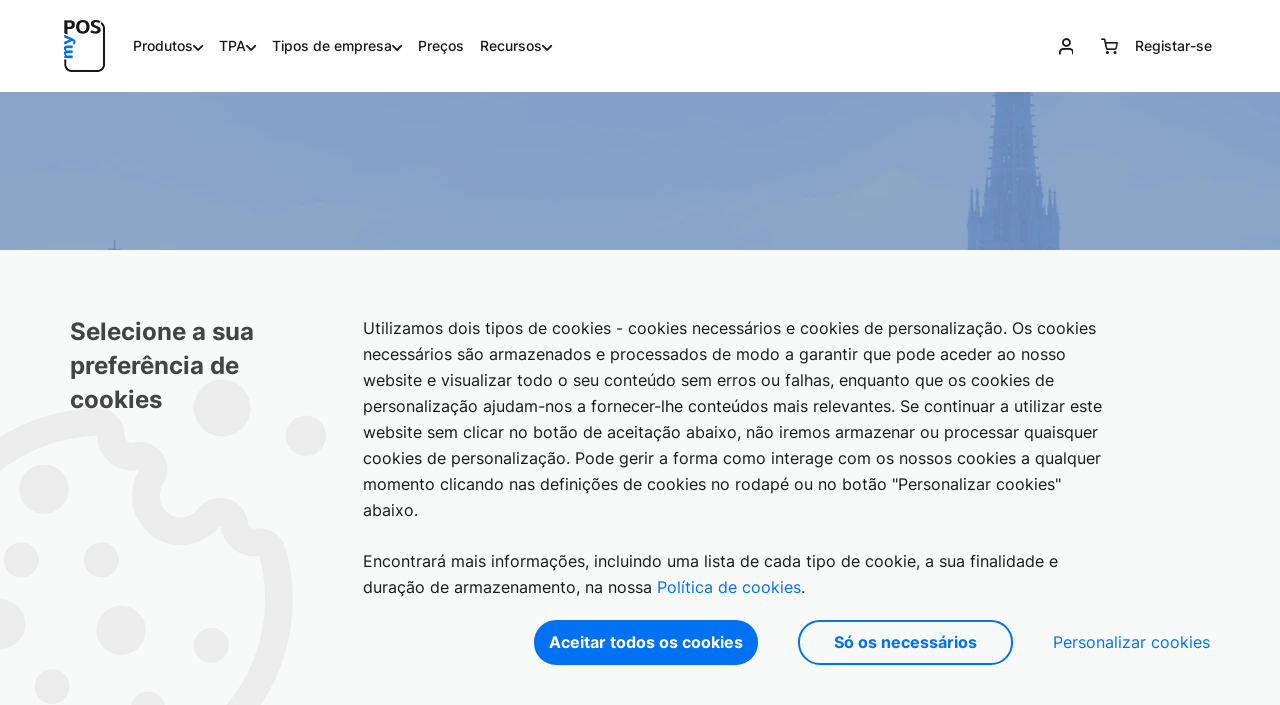

--- FILE ---
content_type: text/html; charset=UTF-8
request_url: https://www.mypos.com/pt-pt/locations/vienna
body_size: 85963
content:
<!DOCTYPE html>


<html lang=pt-pt xml:lang=pt-pt>
	<head>
		<title>Ponto de vendas da myPOS em Viena — Onde poderá comprar o seu terminal POS móvel</title>
		<meta name="description" content="Visite a loja física da myPOS em Viena e obtenha um terminal POS móvel para começar já a aceitar pagamentos. O primeiro ponto de vendas myPOS em Viena dá as boas-vindas a todos os que desejam descobrir o mundo dos pagamentos inteligentes e saber mais sobre as nossas soluções de pagamentos, os nossos dispositivos e os nossos serviços." />
		<meta charset="UTF-8">
		    
    

<meta http-equiv="X-UA-Compatible" content="IE=edge">
<meta name="viewport" content="width=device-width, initial-scale=1, maximum-scale=5" />
<meta name="google" content="notranslate" />
<meta name="author" content="">
<meta name="yandex-verification" content="48c5a1dc8f6c2484" />
<meta name="color-scheme" content="light only">
<meta name="msapplication-TileColor" content="#da532c">
<meta name="msapplication-navbutton-color" content="#ffffff" />
<meta name="theme-color" content="#ffffff">
<meta name="mobile-web-app-capable" content="yes">
<meta name="apple-mobile-web-app-status-bar-style" content="#ffffff">

<link rel="apple-touch-icon" sizes="180x180" href="https://www.mypos.com/info/images/fav/apple-touch-icon.png">
<link rel="icon" type="image/png" sizes="32x32" href="https://www.mypos.com/info/images/fav/favicon-32x32.png">
<link rel="icon" type="image/png" sizes="16x16" href="https://www.mypos.com/info/images/fav/favicon-16x16.png">
<link rel="mask-icon" href="https://www.mypos.com/info/images/fav/safari-pinned-tab.svg" color="#5bbad5">

<meta name="facebook-domain-verification" content="15xfu3vvpo60n0hpui7s61jro0l3yo" />

<base href="https://www.mypos.com/" />

<script>
	var jsDomain = "https://www.mypos.com/";
	var isBlogPage = "";
	var U = "https://www.mypos.com/pt-pt/";
	var baseUrl = "/pt-pt/";
	var jsLanguage = "pt";
	var jsLocale = "pt-pt";
    var merchantUrlLocalized = "https://merchant.mypos.com/pt";
	var isProd = true;
	var deliveryLocations = {"PT":{"zone":"PT","delivery_location_id":2487,"is_business_days":true,"city":null,"shipment_calculation_type":3,"custom_delivery_types":[{"id":1365,"name":"Standard","delivery_days_from":3,"delivery_days_to":5,"is_business_days":true,"delivery_amount":"5.00"}],"estimate_delivery_days":{"from":0,"to":0}}};
	var pageItems = [];
	var gaEcommerceSettings = {"currency":"EUR"};
	var cartItems = [];
	var current_route = "info_about_locations_details";
	var customerIsLogged = "0";
			var customerData = null;
		var translations = [];
	var isConversionApiActive = '1';
	var hubspotFormIds = JSON.parse('{"apply_for_partner":{"aut":{"de":"0892854d-0078-4682-aa91-508ab2cdfebe","en":"ad8d25c1-fa55-4bc1-92ad-07d701587609"},"bel":{"nl":"3cd194f9-b6b7-401e-96a1-efd15509732e","fr":"a98c2ddb-784d-411a-a542-4eb556c3657b","de":"322f61a2-0297-433c-b3df-09a5e746b449","en":"d70683f7-1b6d-4da8-92e1-e3c7905564fe"},"bgr":{"bg":"a3b8969b-2372-4d26-b47f-8b1cb1faa54f","en":"b88cf3b9-ff06-4784-83ca-7ebd525d142d"},"hrv":{"hr":"e2f74372-69c6-4c69-8b1e-1420d2fb8a47","en":"b965d737-21a9-4f93-92bc-c763045d9aa8"},"cyp":{"el":"9a3ff56b-146d-446b-9345-ae254b2f1a1e","en":"fcaf469c-cf71-4b1a-bd83-3ef100861818"},"cze":{"cs":"73bb3a35-066e-4871-a5d7-9c0dc5e0489f","en":"38c51017-adae-486d-b4e4-333965e5eeea"},"dnk":{"da":"57c258a4-2db8-43b5-9685-aeb11680eaae","en":"e953f1dd-417b-43c5-ba95-1823cda34b36"},"est":{"en":"49313db9-1194-46be-a5f3-0fc79fada943"},"fin":{"fi":"c6aae760-bc1d-4ed7-87fe-508f76ea1800","sv":"78ee4f61-0553-4264-baf5-3edb6417ec70","en":"2aba2bd3-2ff2-4895-a5e0-0bfb1e6ffd1f"},"fra":{"fr":"ee088a2f-3e89-44df-bc6c-362bd959de32","en":"8537bcf7-ab0e-46f6-acf1-a5b26eb035c5"},"guf":{"fr":"cc453bac-54c5-4bb6-9c1e-30aa9dc7fbd2","en":"35fc0dd1-5f24-46cb-b37a-e6030890dd1b"},"deu":{"de":"1e228306-8d5b-42cb-8a3a-1589b16aa4df","en":"18505ffe-23b6-46e4-841c-270142d1aff8"},"gib":{"es":"b031ca33-75cb-4550-95c1-194e1d3b79e5","en":"7f564d9b-55de-4b2e-b91d-3321f069a801"},"grc":{"el":"9ed9af7a-e16a-4a8f-916a-227a6ee347a7","en":"bef7082b-a315-4f43-969e-095f1eaacd37"},"glp":{"fr":"408f0316-0c25-46ce-bb79-926561c3ad4a","en":"d65dcd98-59e0-487b-b982-af52a7bdcf85"},"hun":{"hu":"c4cd2e86-2793-4cb7-859e-9f5dc7ce6afc","en":"60141d48-46f5-41da-bfd0-cbacc82c779b"},"isl":{"is":"65e26eb7-7f2f-4998-b878-fda66f2472d4","en":"6a7e3e32-f150-4a3c-8677-de0061e3b6e1"},"irl":{"en":"c7b474e4-1753-4713-9653-10abecc4b2f5"},"ita":{"it":"7258fd9f-5277-43b7-adcd-038c1a64858f","en":"04d25e5c-c933-40bb-87d2-9ff44cc9f0dd"},"lva":{"en":"98814b61-1650-4df1-bdf3-2e1d36f4f3d9"},"lie":{"de":"1daa2580-8e1a-45f7-8899-f168ac284033","en":"53be1064-d6dd-40b6-8a4d-4b2c5e10b96a"},"ltu":{"lt":"00c3c476-a3e8-431d-a26a-898b13f44d92","en":"217214b7-4842-4e51-9a02-ff9f93745dac"},"lux":{"fr":"eb5574c7-3e8e-4844-af31-0bc1bbb77e57","de":"a5cedc76-d925-495e-812a-a372cde9c4cd","en":"99599ff5-cbb2-41a2-838c-7151e76431c1"},"mlt":{"en":"ffb52e86-2393-4832-a077-038a420effd4"},"mtq":{"fr":"a8f4bf4b-23f2-4ef4-bdd3-28be1b347a62","en":"b2dcacb9-f490-490e-9ab2-ddff01eac1d5"},"myt":{"fr":"75ac8d55-c85c-4aac-9d92-33d84ac59e4e","en":"ad4441c6-b71a-42a1-a6bf-4cd3142298cf"},"nld":{"nl":"1a253eae-62a7-4527-8498-deb2403db264","en":"023ac0a5-9bf2-480d-93b9-50081557728f"},"nor":{"no":"b09ffbce-50d3-4ec9-8ea5-ec4fada8c671","en":"14071e04-0cfa-49ec-92aa-1ecc95382e8b"},"pol":{"pl":"c87632f0-15a2-4c41-b7d2-0d5f232e7b69","en":"ade5eb90-861f-4a38-afd3-73f981800041"},"prt":{"pt":"5cc32640-1af8-47bc-9066-5bd603ff48ca","en":"577f7b47-c717-4014-8f7c-ca0cc7bb6467"},"reu":{"fr":"114d7811-535e-49f9-880a-b66583ff067b","en":"cf0ec24f-722f-4996-a3c0-00ac0feef618"},"rom":{"ro":"80d63987-b432-45c4-be3e-aa92ca525b2d","en":"07c75f70-8f1c-4c5a-a068-ce167b909c8f"},"svk":{"en":"0e64bf26-8f1b-4f3e-803e-a608b393d159"},"svn":{"en":"138c6f96-0a3d-4189-bb35-1ebdb7bc8433"},"esp":{"es":"ea54b271-8561-437f-841e-abfce39f9a54","en":"16bdd8c3-955d-48d0-a0d6-96ba5bced0db"},"maf":{"fr":"9b34a587-665a-4999-9323-1514c0921015","en":"27ca3583-f122-4bb1-b8ce-4b83896564db"},"swe":{"sv":"8ce165b9-38b2-4f77-b87d-2bd96c5e4c71","en":"af0a1a44-8c3d-4ab0-be62-a02c0ab458c3"},"che":{"fr":"17057be7-fdd1-4844-a755-252de346247f","de":"5dc04bc5-3af0-4300-b481-5d472fdad030","it":"96ec04ce-9053-452a-8e1f-4898b424756d","en":"e7845038-25a5-40ee-a4da-5826b7b1d819"},"gbr":{"en":"e656d542-dcc5-438b-a24a-d8de31a2e2d4"}},"get_a_quote":{"aut":{"de":"f233bdcb-64fe-4728-818d-b60510d729da","en":"d98120bf-7954-487b-a333-05eeac3ff7ec"},"bel":{"nl":"992e8a80-2071-4f43-b08a-2dfaf44d22ae","fr":"88698cef-967e-42a2-aaed-f7e15ab20936","de":"ee534036-ce62-4140-800f-7912ba603fde","en":"a3eb190f-932a-4b2f-8d30-750bc79157c8"},"bgr":{"bg":"627b51b9-f97a-42e3-b066-20d4128805cb","en":"0ace2010-24ad-40f5-be46-2e6d6ff36443"},"hrv":{"hr":"4420363a-cdb0-4027-a6a0-a4fb56eb4fa5","en":"00036e17-e80c-4ddd-abbf-5577c52d5e91"},"cyp":{"el":"ae5de43e-3a2f-4fa5-b0fe-fed8216b83a6","en":"af4d2ab5-e9e5-450e-aecf-9777a203b3bb"},"cze":{"cs":"93cbf27b-f25e-493e-9d0d-6d31268f45bf","en":"206bcd8f-59d6-4c24-8fe8-b6511fcb36a5"},"dnk":{"da":"f4db6bf9-01e9-4794-923e-2b63583a4f36","en":"c7014549-eb22-4bbe-838f-fda7376152ac"},"est":{"en":"1d0f6d4d-e42b-45c2-8ec8-9298d852110f"},"fin":{"fi":"0d9ac766-757c-4b81-ad70-880074ff7801","sv":"fc72c190-3ac0-435b-9982-2f7a185160db","en":"66ef8ec8-4f1f-4768-b95a-0101c4e02f4b"},"fra":{"fr":"65950d68-4cd6-47ae-b4a8-0eea52ddf69c","en":"ee20b13a-8da4-4116-9a8f-567226378e6c"},"guf":{"fr":"6d3aa77d-bf70-4a1c-b1a1-af78b8924d18","en":"d80da0a6-0c94-44b8-afab-65eab51968d2"},"deu":{"de":"bb39a3cb-5365-4c99-bbcd-5178d2eee4de","en":"08d5b102-f708-4982-b3ac-2bc803d2de08"},"gib":{"es":"4d8a1136-9f0b-453f-b301-3080d303f9dd","en":"2a376044-430b-4522-8a55-74919ae8180b"},"grc":{"el":"cdbe35fd-13bd-47ea-8cf3-da43d5d98e38","en":"4b3ee404-e46f-443d-96f9-42c47b89478b"},"glp":{"fr":"aa1960a8-66d7-4117-87d7-02fd91dd500e","en":"d2d131dc-7150-4ffa-8286-05d58b1b2160"},"hun":{"hu":"f22c8b9a-70ac-4484-a2c1-9c17da6b069d","en":"0fa46dac-70ea-4191-957f-0de982a89e4a"},"isl":{"is":"65de4b5c-f2fa-4bef-ab67-3ecb931ad137","en":"e0b60292-b5ac-445b-a24b-a5ab6b3703e4"},"irl":{"en":"a5716234-8fbf-4ee0-86d6-4dcf2f46f9d9"},"ita":{"it":"739f8ca5-3421-4260-8f8a-5d2cd155d8d8","en":"406592e8-3900-46d8-96e5-5f0a31ed8a6b"},"lva":{"en":"03e8546a-4853-41ca-bdd4-c34c5509439e"},"lie":{"de":"fb285076-0bd5-45e5-8ddf-285c65e63f92","en":"b78a5432-5a34-4fba-bb27-3a34e6db9194"},"ltu":{"lt":"dbc3a1c4-cc56-48c4-9762-ee9a3aac3a95","en":"1c09ac70-0ee4-4bbe-8778-fc49fc4f69e6"},"lux":{"fr":"886f9629-1550-4acd-bc2d-601a56057540","de":"e3b53836-95fb-4369-a2f8-a4d515e24f90","en":"cdf9f6a3-6ad0-40e1-998b-de9ade20df95"},"mlt":{"en":"c8f08ba6-a678-45b0-97ad-ebed88c227e0"},"mtq":{"fr":"a5dc7cb9-c070-48c3-bb39-cdc259453f6f","en":"e54c770e-6d04-4581-883d-7ddfe32fc78f"},"myt":{"fr":"7cd8d155-cc9c-43a6-bbb6-44a63f6fbf60","en":"0cb44591-95f6-4e32-9edc-d617cada6fb6"},"nld":{"nl":"ff8cdb4e-2718-4b57-99ee-547bbca54703","en":"6346685f-98fe-4a8f-bb7d-cc83155af998"},"nor":{"no":"c5b33aa0-7a8b-4a84-bcea-bf1fd8c27b19","en":"b8add540-17b1-448f-8af0-e39d19058aae"},"pol":{"pl":"07c604ee-5391-44b2-848e-06ae8fd177f3","en":"a028dc14-f803-4104-9c97-894c297ed193"},"prt":{"pt":"dd42712d-9265-49f3-9b9f-71ab39005982","en":"e53af59f-15c4-49c0-a0ac-aefd687640cc"},"reu":{"fr":"4a4ba234-93a7-4929-89e1-359c8340b54c","en":"2f9b0428-df43-4179-991f-2f1f41eba630"},"rom":{"ro":"3b27cd09-8a94-4f03-be03-f029a7cdc7b9","en":"face645a-eed6-4b48-abac-61b3f4417432"},"svk":{"en":"d989b042-62e9-4deb-8e1c-fab3d88428cd"},"svn":{"en":"86d1464a-226e-48f1-9eb0-699fd3be56b5"},"esp":{"es":"3cc78bfc-831b-4e2b-aebd-5520fd331c9e","en":"013656ad-88fb-4957-bc95-7969bb167720"},"maf":{"fr":"eb691326-3114-4392-8b1a-7d34f462029a","en":"66bc7b92-3340-48ec-9e07-a9f0291e8670"},"swe":{"sv":"f24834d9-3a21-46c9-bb10-72721fc5f428","en":"b265f106-dbb4-4671-9842-c1b7b8995f32"},"che":{"fr":"70b6c3ac-a6b5-4db2-9d6e-ffde76102b33","de":"1582b3d7-f4d1-4cb0-a879-0b97ff270064","it":"3be457d8-77d9-4866-908c-956aeae4500d","en":"036cba35-0c37-43ec-b46a-1a34fff9979d"},"gbr":{"en":"8b1dae1e-ac63-4087-b1a7-9f157b1cfc62"}},"beauty_wellness":{"gbr":{"en":"b2f77a05-7965-4bb1-856c-d9826a6d7979"},"fra":{"fr":"a1769692-8c1b-4970-9e27-102abc1aa1d4","en":"f1c97d81-2863-44cb-b055-7e51947aaa56"},"ita":{"it":"e3f26c77-f6e6-4542-bed1-7860bcfda6ac","en":"b26f399b-2bfa-4738-91df-57a375b68fce"},"nld":{"nl":"9a8b8f24-88c6-42ee-b2ef-ecae32e27e38","en":"a4887773-a9ed-4e12-9970-63327d05378b"},"bel":{"nl":"73d6f27b-860b-4462-a4f0-2732d2881ed5","fr":"ef22f80a-d230-4fbf-a4d6-97c7d103efe9","de":"9d7b9f81-1027-4a04-8953-8a9afda60eb1","en":"07c76d5a-0ecf-4dfd-ad06-0e446c43ce5e"},"deu":{"de":"ffe9dea3-be65-4954-ad8f-a57ea8d043f1","en":"8cc977e9-18e6-48ee-bc6d-cdc5a0c99dd2"},"aut":{"de":"1a541f22-8196-4e49-98f3-735319eae3f0","en":"fcb04b53-5d4c-4ddb-ae42-d182c67db837"},"prt":{"pt":"835fe555-21d1-4b64-89e2-06da8694cb11","en":"391e5bf0-a27f-4228-8e5f-940339d3e0cc"},"esp":{"es":"a8daf77b-3ab2-4901-9b94-cfaf7905c8b2","en":"883b5b1e-4364-4ede-a7df-10de42723e8a"},"grc":{"el":"eb23d761-95a6-466a-83ba-3bca805a3fed","en":"f2b1cc51-e509-493f-bbf2-d952907bd7ad"},"hun":{"hu":"017cc364-1e27-41b7-9bf7-946502616da9","en":"d190399f-95c3-4068-b62e-8976f6aec5a8"},"che":{"fr":"5130b030-4875-4ea5-8d62-afe63f91a1a4","de":"1b3ef2d8-6cf3-4c18-b586-c1d581b24562","it":"7d9a68d9-b312-4222-9ec2-6b1b8fc15ca3","en":"076c60a2-1cc5-4667-bbc1-4359e43de3c2"}},"charities_social_services":{"gbr":{"en":"025a6e7e-45b6-4ca0-9c33-aef0568fbc5f"},"fra":{"fr":"a289e121-01db-43a0-ad3f-1cbe7c530983","en":"35ec5ebc-7632-4de2-b4a7-b2d8c0a1c54b"},"ita":{"it":"b5b890bc-4d2d-45bb-bf94-7f673b8bccaf","en":"1abbac37-6b77-4445-a809-1c11b39f9aaa"}},"festival_events":{"gbr":{"en":"5ad25423-4985-4aa3-881e-49f4f6a7c260"},"fra":{"fr":"d8b58eea-cabc-423e-acef-b15932b46bd2","en":"6ebd5d99-97f7-448f-bc73-2c1c3129ba3f"},"ita":{"it":"20ab3a91-15f2-40ab-bdca-86587da54462","en":"0964ece8-39b3-492f-ada5-0cfca07ebad0"},"nld":{"nl":"47e58156-5739-4059-91f0-56c8ab34b497","en":"473b234c-b6e3-4c8c-b2f7-69212dcb8c71"},"bel":{"nl":"535f31d8-a953-4827-ba2d-349653b58965","fr":"a55ca2bd-961e-4198-8f2a-d82d84b8c102","de":"ec747406-8d14-4794-87c0-598778d0c88b","en":"28f4bd41-aafa-4d31-a6a8-7f4f6427bc37"},"deu":{"de":"b0453ac7-0396-4859-909a-0ac7cb198157","en":"93b1807b-742c-4bbc-9437-94dbd9c5369d"},"aut":{"de":"b6b2e7d5-757e-43c1-9e1f-684e4a440c14","en":"6e58caca-b9c8-48e1-a294-1f57179abc7e"},"prt":{"pt":"e996426e-0dd9-49b9-a90c-7d3898ffcaec","en":"decef42b-96e3-4e04-bcb2-fd090b887148"},"esp":{"es":"f2de7b0b-15cd-4ff5-8194-e92fd5c9ed52","en":"be974216-af3a-4c26-9782-fd0e85863176"},"grc":{"el":"916263d6-b7cd-46f7-8247-0a181ec65dfe","en":"a03c5913-a068-4342-9a2d-46aef5757455"},"hun":{"hu":"f777c33f-42e1-4ab4-b4d4-688b9bb6ab87","en":"2683eff4-d05c-416d-9f07-378abe1dafcc"},"che":{"fr":"5abfd13c-cffb-4220-82da-8cc6db99e9fc","de":"3bcd5a02-73e4-4021-b1e4-11a29bc97b73","it":"8f137537-bf5a-4278-b996-53e017cbfe62","en":"601a7cf1-b114-48f2-8db7-f44366a6e473"}},"food_beverage":{"gbr":{"en":"9ecffbda-d703-4ae2-9ab6-3c369ae7e29a"},"fra":{"fr":"9b30732c-fc13-4fc8-b8ec-d03dd0053749","en":"4cbaa9c7-274a-40cd-8d53-a9f5c8d59e61"},"ita":{"it":"4ebec82a-066b-49ae-9212-1c17b5293797","en":"4dbfd6f3-4105-4ae8-ab70-26e1eb7b02c3"},"nld":{"nl":"1e9c27a3-3132-4315-b394-23b28dac932c","en":"746f46e7-f651-4fd3-b7d2-031d6900b65b"},"bel":{"nl":"21544109-4619-43e6-99f2-89739a4eceeb","fr":"43af756d-b74b-42f4-812b-411a34ce5113","de":"549a07b8-d591-4670-9628-7f2880ea1039","en":"89248de5-1074-4b4b-8d10-e8472ae27b7f"},"deu":{"de":"e668eef0-7197-4451-9069-fc380180e7c9","en":"e42f2141-35bb-4580-b0b3-913cbb86bfa7"},"aut":{"de":"5776bd7e-906d-457a-a4d7-6a7c8d11da06","en":"f5d23665-9781-41e1-a6cb-75839edc54e7"},"prt":{"pt":"313608a1-0348-4a26-a159-2dd4520fcf22","en":"545caaeb-33ef-4762-bc6e-eb702e025299"},"esp":{"es":"818a1bf8-ddd7-47d0-8395-7270dfb9ded3","en":"93ed2a09-3b96-48f4-89ca-24be679a1552"},"grc":{"el":"d578e7dc-2056-4f99-9ed2-b0232dba95b3","en":"4ca347ac-f386-44b8-aa27-498bae2388a6"},"hun":{"hu":"0cb1c5d5-6691-4c79-a40a-b7b083947b31","en":"f3153d68-076c-411d-8944-f73f4cda444b"},"che":{"fr":"0bf8f279-05bd-4f87-b63b-ae1bcdcceeb3","de":"26de99a1-e47f-4b77-96fb-91b00ee4a4df","it":"553016da-febe-46ad-b8d2-cc116cc60ceb","en":"73a08e99-2366-4121-a421-651c02a22aac"}},"healthcare_fitness":{"gbr":{"en":"87ad8b5b-1fd8-45a6-866e-82fcd9672eba"},"fra":{"fr":"d65a7c84-5974-4be4-b7a2-01492893db76","en":"07df7a22-d5a2-4b61-b47e-49e5d4c8471e"},"ita":{"it":"cc8dc883-9093-4951-9c49-27dbd1da307a","en":"a6098df2-a9ef-4f51-b8c9-7c88f9cf3dee"},"nld":{"nl":"a162dbd9-50bf-460e-997b-ff9338731903","en":"2f038884-9d65-4cda-8afb-6487c6cbf82e"},"bel":{"nl":"c107a99d-6c50-43d7-878c-8b4174bc3d13","fr":"05a7bf0b-e2da-4caa-ad12-476cf047a55f","de":"37346dd4-a40d-4164-acf7-d439290a3ff0","en":"754b4458-a2b5-4252-a058-4f364d495ed0"},"deu":{"de":"8dd1207f-8f6c-4cf1-a6f8-27c92b42cbe8","en":"906a3c30-23c8-46e4-a111-096765d42e52"},"aut":{"de":"66a0852e-b170-4db1-88aa-bfbc172a2bc4","en":"c2c9a99d-d27e-4514-84ef-a94a7c81f6ff"},"prt":{"pt":"3f611ce4-b95d-485b-a676-0776885638f9","en":"ae503e64-9a38-4069-bb79-daf1966395fd"},"esp":{"es":"9ae42ba4-2322-49b9-a465-d59bfeaf58f5","en":"5d261d4d-25f0-4ff2-8f0d-33d637a1dcf0"},"grc":{"el":"34f69a5f-cfb1-49e5-97f0-867837c5f8b2","en":"a01dd6d0-398f-4e70-af4b-bb0131c5d152"},"hun":{"hu":"69a58ae4-e4ee-462a-b05b-00378d9b50d9","en":"343c6ec2-53f7-4363-b4cb-5a81e0470400"},"che":{"fr":"abcf641a-18d7-47ff-80f9-fb647e8d14dc","de":"d481dba7-85ad-411b-ad7d-fe23a44e1f73","it":"2336e2bc-ae57-463a-a86f-a68a9fe8bd45","en":"f21cfd5e-9e6c-46c5-bfe8-6e6783081744"}},"hotel_accommodation":{"gbr":{"en":"e1995002-daf4-417c-aca3-64b62929c96f"},"fra":{"fr":"09817e81-6fcd-4c24-a015-b0f84c4e06b3","en":"92287f56-872c-4337-8faa-b9236596b500"},"ita":{"it":"4cc7d6df-18c4-42cb-a82a-e22df468a637","en":"150c949d-c4da-4b2e-9069-04b2514f44b4"},"nld":{"nl":"c39c1678-ad18-4cf9-a03c-798636896604","en":"0ac2af1d-ca47-4423-b465-57f324ddec6a"},"bel":{"nl":"e726fe56-4fb6-4412-915b-8a5550fad9c2","fr":"102d5056-5ffa-40e2-8b94-40ee91d98575","de":"d16c10f7-2d9e-473e-9e9a-6dd2f19046ed","en":"8fbff60a-e335-45bd-939c-d39e23adc304"},"deu":{"de":"02fa15a3-d88e-4990-b571-1d992b8edc9a","en":"bf12acbc-6d81-4377-a99d-d020e901512d"},"aut":{"de":"f2002b6c-28a5-4e73-9dea-9eda026eccc5","en":"b7102b4a-71ff-4d66-a464-f0a8277c09da"},"prt":{"pt":"6a3a0b11-8c1a-4eb9-97a1-c4ca420d1b1c","en":"e42ce920-8a75-4180-9c3c-5fca4b8f9bf1"},"esp":{"es":"54a6ddf4-3b5f-4654-a52c-0ccc2db64106","en":"c11efcc9-425c-4470-b646-5a3bba8577b6"},"grc":{"el":"b5430c55-40b8-4ea0-ab52-884e7fbbc085","en":"519a1329-30d7-4740-a39a-2985fbb65c1a"},"hun":{"hu":"9d636632-1401-44c8-904a-561c47944ebf","en":"7c568506-4739-44f2-acad-59e80234e453"},"che":{"fr":"1265e087-78ef-41f3-acdb-10d3529837fc","de":"1789df98-5ceb-47d5-8052-75a0a2f808cd","it":"2abed742-e2a4-4270-8435-5f14557ac198","en":"cc2832d2-6f48-4225-a69c-d2605e562ea3"}},"professional_services":{"gbr":{"en":"f87affd2-6b57-4c90-9961-02f7064daeaa"},"fra":{"fr":"951fe390-448d-4b0e-8340-5d63e93b1441","en":"d02370b0-72f3-4f1a-afdf-d6d47b505a57"},"ita":{"it":"ee406cd6-fe7c-4b64-9b4d-850b75e23635","en":"2e2c709c-1c35-4123-8b0e-7f01070b348d"},"nld":{"nl":"7e57b3e2-d45f-4496-8f5d-601143572b28","en":"70f49f60-6cdc-4079-a486-2e15800297ef"},"bel":{"nl":"b0308999-30a8-4845-984e-79a3b98ac205","fr":"4aa704ab-9637-4f4d-a2b0-59dc8bfea6e8","de":"a82c12e9-2316-4dc0-bc85-be3f4507b9cc","en":"15be8747-737e-453b-9f03-626947386bd9"},"deu":{"de":"f4b3b8c6-b13c-4ea5-a5c2-117aa58e29ce","en":"cc982dd1-3852-45e6-94d0-287ca9619e6a"},"aut":{"de":"35424954-5706-41dd-95b3-1aaf5b51c1ca","en":"fb533452-81bc-4fc1-95b3-7e82ec1bb2f1"},"prt":{"pt":"2e0523f2-a889-47b7-afed-1944f11053d4","en":"f58b4cf4-e58a-4853-813b-90055ae91c6f"},"esp":{"es":"ac7cbeeb-98fc-45c1-9907-b380f2b67b1c","en":"f910a694-bb66-4bd5-888b-5e3b951364e7"},"grc":{"el":"f2a3e416-e93b-44cc-821f-b469253a9150","en":"2ae62079-d765-413d-9088-d467a34a8d5a"},"hun":{"hu":"5c04660f-da82-49ce-a79c-c1fe3b6d3188","en":"183a2744-48ad-432f-bce0-02ac67570469"},"che":{"fr":"74acca22-1e70-4c52-80f8-a2a18979262f","de":"00058678-2773-4ee9-8da0-b8fc59167b35","it":"5a1244af-66d1-43ca-b0cc-8dc0c7f1751b","en":"c0378a4d-1421-4b3d-915b-dfe5a731a5c8"}},"retail_stores":{"gbr":{"en":"815f6680-598d-4191-bca7-63fc05bb22b1"},"fra":{"fr":"8e319076-f4c4-46df-9752-b26670b2bb64","en":"06a390de-1911-4391-9267-1a4d7a9b1224"},"ita":{"it":"9baddf03-d875-429a-a78f-84db70f08a16","en":"ddad230f-6864-4d01-989d-82bdb4511d6c"},"nld":{"nl":"ab95ce38-3792-4b31-9c3b-3040c0dd4d25","en":"1af600ee-38ee-44c4-9587-2ca1dcdb75f6"},"bel":{"nl":"be185dfb-0221-4a95-bd61-8525b8be0ec6","fr":"dc889ddc-0132-4a6b-9ab3-49fb8faff9d5","de":"e58a15cf-0d62-4b62-a910-d42b14e96228","en":"a99ceb35-59bc-46a8-8058-6ed2478ebe5b"},"deu":{"de":"49c3b908-4b67-4de3-aa00-6e108e54288f","en":"9e076c4b-2615-46ea-884c-be595a128843"},"aut":{"de":"8e2423ee-8e3a-4960-8720-0e845502df14","en":"0b111ebd-8afa-4ffa-bf48-e36055458343"},"prt":{"pt":"cd8e13fa-be29-466a-9985-2a02db6b5090","en":"55117cfc-af37-4415-8af8-cc4808db11eb"},"esp":{"es":"ad0454c6-4f8d-454c-bc72-b9905d7906c6","en":"8a2c89a2-fa86-4b44-971d-9d8382380359"},"grc":{"el":"741e6b20-c295-4ea4-8c96-c4649239e791","en":"1db501a0-e294-4e1e-9cfc-831a66069820"},"hun":{"hu":"49ea3e36-b422-4206-9422-2565ee1c5db0","en":"c4d6e494-5aad-4331-800f-3f1d5d443904"},"che":{"fr":"d505af4c-16aa-4531-8c80-b3ce458913b6","de":"e8d36988-9e4e-4e85-8033-a5724bc1e814","it":"deb1824e-168b-4cc2-a95d-1750f35ac047","en":"c84d96fb-708f-4590-8e9e-5bd066c40ceb"}},"mypos_order":{"fra":{"en":"474d57f5-0adc-4c6a-93a7-d7f0adae75af","fr":"2d2e5bc8-0d34-4da2-9cd6-6befa05d697c"},"ita":{"en":"b4dcf076-3cc2-43c0-a124-3ed258d96d56","it":"40a1b3c2-5a52-4cc7-b087-5e12b5bcabfc"}},"unattended":{"aut":{"de":"9dcdd4eb-35bd-4583-a8f7-c4172df057f8","en":"34aec799-5e6e-4338-bc05-5b92211aa7f8"},"bel":{"nl":"34a63df0-0eae-4c9b-8aea-55dec288b687","fr":"4b3f8d28-50f8-4a0a-838a-78a23a225409","de":"d80a0bcd-4d92-4713-b015-19f94058b2f4","en":"7d235c4f-af91-4c05-a2a0-dc8738b6b20e"},"bgr":{"bg":"d1ab09b8-b81f-4fb9-9d02-8953adb38619","en":"5606231b-892f-44e1-a707-42c37183a7ba"},"hrv":{"hr":"86e2a624-a8c7-4713-8e98-5cdfd14bde44","en":"9ae90003-f4af-45b9-bbe3-7748e1869b08"},"cyp":{"el":"cd516ee5-b7d8-4e27-b4e7-0318a94b9a10","en":"db7ee836-2ded-46a3-bc68-7abad566a911"},"cze":{"cs":"7dbc685f-3a52-4d95-9867-6d217e02632b","en":"acbcac3c-96a0-4138-83dd-a179610b7576"},"dnk":{"da":"e1e05e22-0237-491c-8959-4713bf5b5f94","en":"c3efbcb1-8b3e-4c6e-9e82-eb19b7c8dfcd"},"est":{"en":"5bb4df9f-0108-45a0-84b1-5aefc30dbb11"},"fin":{"fi":"b2697f89-4b4b-4a26-99fc-1328dcb684b0","en":"c621a085-275d-44b9-804e-5fce8c9ad5c3","sv":"bf44cf47-48c0-4f10-8cd8-ebb768be04f9"},"fra":{"fr":"0fc60ec4-8fa9-4a36-af0c-ba6653160ed7","en":"fab12e49-48c0-4985-a9f7-0ab885a0ef6c"},"guf":{"fr":"e5b47d51-0c1b-4d73-a475-b9555776f263","en":"81216fa3-cb68-45a1-b0cf-e76d8ea15fdb"},"deu":{"de":"f3b6d679-2a2d-43e9-8b75-6434962c97c9","en":"144cd275-2252-4023-a2ce-b767c458eb0a"},"gib":{"es":"a9513879-21d1-42df-85f6-a5feac4401d3","en":"6c2b9d58-43f4-4cd2-a60a-6b2e01b297ec"},"grc":{"el":"fcbaef15-0aa9-45de-8a0b-6100744122ea","en":"55c36b3f-d0d6-49f4-bd2b-9023b175e40b"},"glp":{"fr":"9e00322e-7937-4afa-aa74-7d770da84888","en":"06e7f265-3d83-4315-8c19-42622ce34e4c"},"hun":{"hu":"1cac2538-08ad-4551-94e2-dd59d14e6ec0","en":"467a8dd1-501a-46ab-910e-7b7347d8e00e"},"isl":{"is":"e0b1da24-f783-4dfc-8a1c-c3a279331ba1","en":"727e6474-413f-4945-95f5-34669405b3a1"},"irl":{"en":"85f18551-b495-43f7-8c34-dda89062b11f"},"ita":{"it":"a0eff0ab-e725-4d08-a254-240395cfdc83","en":"c311c0b8-c79d-42eb-8393-540722bcf956"},"lva":{"en":"f696cab7-fa55-4ca9-9c1c-a10728c89be1"},"lie":{"de":"3125d699-ee62-4b08-844b-716681ac0173","en":"e8516c4a-4bae-4ba7-9807-92042ee0052c"},"ltu":{"lt":"32b35849-8547-4f47-a59e-359bae14e99d","en":"2f385162-6803-415f-922f-8be247ccf5af"},"lux":{"fr":"e6d28086-b286-4de9-ba81-9ae29f228ad0","en":"34068d93-ef58-4d27-b26c-459a39ca32de","de":"f24a3b27-884b-421a-9a58-868f517e1b1f"},"mlt":{"en":"7a9b3093-f7cc-4964-980f-9d674bca2c10"},"mtq":{"fr":"32975838-ca1c-4ec0-b0a4-e901afc318cc","en":"a18918f4-194f-4257-9a6a-39c00fac7c41"},"myt":{"fr":"83d57d85-b361-46c7-876d-d31744509c25","en":"0d05cb38-eb7c-47d6-a1c0-44cd6b6d13c4"},"nld":{"nl":"cf489d57-5381-4600-8ed0-a82e018bd39f","en":"3bac97f1-a2da-4111-b7f3-d1dc4c5e009f"},"nor":{"no":"a724b4c7-63b7-47a7-8941-f05b0d8f3a02","en":"403c10c1-6350-413b-a5a1-f26fc22f9ef1"},"pol":{"pl":"b5f54463-37cd-4607-815c-83cbc8fabf3f","en":"4a7a8381-6b2e-48f1-b26e-eadd10e7ac29"},"prt":{"pt":"e57adbf0-f578-4d52-b728-a3ee82dd39a5","en":"1f5ebd5a-b43f-4784-842e-f6f1e345b7cf"},"reu":{"fr":"8058ddcd-6fc2-4c5e-b31a-b5696ed25e20","en":"97898d73-24b6-4900-a637-e75be088697c"},"rom":{"ro":"eedf61ac-d6f2-4f21-a284-742d27fcea95","en":"c279fe5a-0ad2-41c5-9d3e-b618fe388bbb"},"maf":{"fr":"020571ba-3c7a-456e-a032-7caf353d62b5","en":"302f656d-0115-4c6b-a9b4-3780e4f1ba4c"},"svk":{"en":"e3b1f77c-dc44-4fca-a67e-efb99ea5b7b6"},"svn":{"en":"3088e042-8995-4f55-a94f-f76dc09fe7b1"},"esp":{"es":"467c433b-5fd0-4a4b-a8a9-3a806b85ab3c","en":"79157a3f-5d57-415e-b971-1bddb01374c5"},"swe":{"sv":"619120c8-cb13-4f86-b2e0-7fdcae318fd6","en":"f8bf380e-da2d-4fc1-a85c-234a278aafac"},"che":{"de":"ad45539e-ff73-4b6b-bfe1-1e7d402c304c","fr":"ea9f4017-bca2-46e3-9410-f881285c536a","it":"f38d6f8f-91ec-4245-9ef7-ede587e9dd30","en":"e29ae9a9-eb51-4407-85b4-fee4e90175a5"},"gbr":{"en":"e4ea57f0-0ba7-420a-ac65-049077516e0f"}},"top_order":{"fra":{"fr":"4f9401ad-c2cd-4ee4-9d8d-0214bb31764f","en":"3eb89bb5-3462-47bb-977b-da65428927a8"}},"location":{"aixenprovence":{"aut":{"de":"a8e9716a-d8a1-4901-a47c-9665f3f49e94","en":"96efd5cb-1f61-426c-abb1-9f39800980b8"},"bel":{"nl":"494b0f4b-9207-4536-938f-9969888edee1","fr":"bec1fb08-2d5d-4f69-a2d2-94c2540a7461","de":"5820c5f2-3185-4d60-b225-f71ddde7722c","en":"97f08998-8831-4733-afc1-ec6a8184b93e"},"bgr":{"bg":"105cd2c8-b1db-45d5-b21f-5107eb180863","en":"5e0cd0e7-65e3-429b-bc3b-5b3585fd9b68"},"hrv":{"hr":"9183cb04-15c2-440e-90ba-2c518ce6def3","en":"83ffa977-41a1-47d3-9133-e854a6e373f9"},"cyp":{"el":"cc3b167b-e5f3-437b-8f1f-402359aa18d2","en":"1106bfb7-01d5-476d-8155-8b77f6ebcff0"},"cze":{"cs":"a3b65321-312f-4d9d-9041-653b22dcb299","en":"c6ec1fde-cb14-499a-8b39-fa9fcbfe7356"},"dnk":{"da":"20237287-67d6-45cb-987f-b2a9e47d2df7","en":"3e97d702-c5b3-42f9-ada0-9b6ea8d5a340"},"est":{"en":"7267b579-6d59-46e1-87bc-770e3cf78e2e"},"fin":{"fi":"8010a499-f27a-4c74-9339-1f1b6fc8038b","en":"6f50d64f-a3dc-4f0b-9684-f6c7e8d89095","sv":"607117cd-5d19-4ff1-bac4-90901b858b70"},"fra":{"fr":"12e233cd-bc5c-407a-9e6d-e7feff8e1819","en":"5d7de1d1-71b1-4928-a2f5-353a957031c5"},"guf":{"fr":"25d627dc-2f72-4801-be46-ecdc4384727e","en":"683260d9-9eb4-4a2f-95c5-e3f12fbc438d"},"deu":{"de":"6f3f21ae-e4c1-45a3-ba19-c3af73d354e5","en":"9f7e2d24-6a27-4205-a6b2-af5317ed272e"},"gib":{"es":"9cd3fed1-7bd3-451c-8fd6-352519191618","en":"40d2cb58-2e84-4263-8855-02473511dc72"},"grc":{"el":"82572b36-cdf3-4fd0-9d00-0100811a572c","en":"48f66277-7dc8-4d6a-b244-b121dfa93fb0"},"glp":{"fr":"f35607f3-f223-4588-85a2-09e60bf73fd6","en":"352db1d3-d6b8-40bf-b554-deb40f57476a"},"hun":{"hu":"6452f6ba-0d4e-4741-ae3a-611a3cac9a21","en":"edd2b7db-a7b8-41b7-84bb-113d85da85ad"},"isl":{"is":"54460945-fb64-4b7d-8f27-eaa5811edd54","en":"5223b0ea-c333-4b5d-b1bb-8aad5824f8cd"},"irl":{"en":"ef4af5e1-339c-4573-b068-432a1c6b569d"},"ita":{"it":"955904d4-7836-4a9b-9433-9010fcb0c0d9","en":"ae8ed248-9ef6-4152-b226-b7b355dbfee1"},"lva":{"en":"7bf1f2ca-f8bb-434b-9be8-4d43f4381e78"},"lie":{"de":"1c97e2af-c57d-4181-9452-5c37599c56ca","en":"01e59246-fa79-4afe-b347-3c097968f1c4"},"ltu":{"lt":"502c23de-1dc7-4982-84ff-f803634c8941","en":"7d78043e-5aac-447d-bb37-e0230ce561d1"},"lux":{"fr":"46a52461-5dda-4568-9d3c-b9078360682c","en":"8dedf22f-fb06-49f4-82ca-b230fabe0285","de":"03670931-ba8e-4045-99b2-0a77f9843f34"},"mlt":{"en":"9b23d63e-32a8-4af4-882e-7cb1f31edb0d"},"mtq":{"fr":"3b76b258-5d55-4d32-8906-a64d5e250a53","en":"cbb78224-045f-48ee-ba88-e841dc98dfed"},"myt":{"fr":"9e60a148-3e13-4637-914f-f9966c810ea0","en":"276b754d-d6d0-4940-8866-5f023dcad436"},"nld":{"nl":"d809d513-f7a3-4b16-9622-7bd9c68cc375","en":"76f03acd-99b3-4c8d-8a3d-837dc6ea6262"},"nor":{"no":"ca2d0029-1239-4108-84da-1aafcd6218a7","en":"7f669fb4-3444-4edc-a33f-56350a19e6de"},"pol":{"pl":"9a40a46c-974a-4fc8-8eb0-e3fdc31797e8","en":"37291d9c-5692-4695-8cb5-957729d37b5f"},"prt":{"pt":"e14c3f21-0c5e-448f-a715-45f29c2db8e4","en":"8f62714b-f373-454e-a199-bde47b3e389e"},"reu":{"fr":"7afdd85d-72f1-4817-8431-2f7e0d408d13","en":"408cf462-f6f9-4ad7-b641-fd39dea8c5b7"},"rom":{"ro":"e63f88db-8f1c-4d2f-a86b-63ac7c775b6c","en":"a56c7ba8-e312-4ba6-9d7d-819ead81b1e6"},"maf":{"fr":"23f3a448-20eb-4f35-9267-5ce58f7a8425","en":"2162be0c-bbfd-47f3-bb2a-054faac35a2c"},"svk":{"en":"7a7fd6e4-ee9c-47fe-a957-d3d2fbc8a455"},"svn":{"en":"4b5fe36a-6f4c-44a2-8362-ec762626dbf7"},"esp":{"es":"96efd5cb-1f61-426c-abb1-9f39800980b8","en":"1b322633-ce51-4b30-ba23-657d5dca7934"},"swe":{"sv":"578e33a2-0aec-41b2-b653-1132152da3b5","en":"e147db48-964d-46f4-aa90-c5375d24f4ad"},"che":{"de":"3f9a5365-217f-47ea-a3fe-4f8cc9e700f7","fr":"30c0610c-3eec-4f43-83ab-4f1d8ffddb83","it":"b30c955c-8162-4ff7-bbbd-5fb2a6fd446c","en":"455c2492-cdc4-47d0-b7d2-db37a4089ada"},"gbr":{"en":"66c9e616-e37d-4060-83cd-3836eb3eaaf4"}},"amsterdam":{"aut":{"de":"8b7b77d3-c6d6-4f8c-bc51-2e3e3e689e0f","en":"99dca148-8bc9-462b-8641-4386d641d890"},"bel":{"nl":"bd798e35-a9d1-4915-af68-1aea658f97d3","fr":"2674041c-097a-4244-81a0-ead54840a46d","de":"52e44a75-81e5-4257-a3e9-9ae2b5fa5cfb","en":"5c0efab6-020c-4568-aefa-5ca6e4012c28"},"bgr":{"bg":"1e3f99ae-a0db-4478-b978-b7450de7bdc5","en":"a00e4d97-c828-414e-a20b-9ce533f73cba"},"hrv":{"hr":"587aab1b-9e1b-49fe-88ac-c18d2c63ecdc","en":"2d0b27e9-c7fb-4b1b-9fc2-8fa9130a6bfb"},"cyp":{"el":"3e20f0f5-48c2-4c9b-8e64-c9af455396c1","en":"4d0de9fe-cca9-42c6-9f61-72072bb49494"},"cze":{"cs":"338cb7e6-1b2c-4eec-8f6e-698208006b07","en":"e227e165-324d-463f-ae29-95c6c9a9ce14"},"dnk":{"da":"8c24cd70-1642-449f-b00a-383db5828bae","en":"f5aeb425-4906-4519-affc-c334c9587546"},"est":{"en":"65d490ef-148b-48a5-9271-fca30d8ab684"},"fin":{"fi":"d9518ee7-1bca-42e9-ab17-518de841c9e5","en":"c5dc877f-018b-4f97-9973-1a48613df718","sv":"a521d404-ca25-4013-979c-d76ea4b5484b"},"fra":{"fr":"9599425c-33ec-4d7f-ae17-01c8d4c7db46","en":"e7e36cbd-e10a-469e-968a-ceb1379a8d37"},"guf":{"fr":"7d20cfef-bfdc-4e79-9e0e-87a5c6ae09a9","en":"95fdf234-6101-4f27-bdae-886aa05c4131"},"deu":{"de":"9bf53368-de37-40ca-b3ae-ac5fdd0b2461","en":"00b05e86-aff4-4aa4-8010-009f6e8ad7ee"},"gib":{"es":"5b30ca3b-0b5a-4431-afa3-498ac0cfe609","en":"58ff82cd-9d09-4497-86cb-07535f998b8d"},"grc":{"el":"5666e2ec-2f43-43c4-b8a9-27d0e3edd659","en":"718440f4-5c99-4eb3-bd24-b374d73b396f"},"glp":{"fr":"ad126de4-6b7b-426c-ac3b-cfd1f0a7a41a","en":"c26eb727-8a53-412b-8af8-e80edf45d289"},"hun":{"hu":"cae03bfa-7f45-4df4-a8da-b8c9b3d94e80","en":"5b4b7fce-23a0-4ea0-8e0e-738c2d3e0f37"},"isl":{"is":"af03f1ec-d0aa-431e-a626-6891de981bc2","en":"65610e0f-ce17-4e5f-bce5-5f926e5a86ce"},"irl":{"en":"e21c7f57-8a04-46d8-81cc-79bb3ddd009b"},"ita":{"it":"72479d7c-1426-40ec-98d0-7a741ffc5a1e","en":"f7f929eb-ddb3-45ce-bb51-9075e9a4ccaf"},"lva":{"en":"6ec40b6a-8cc8-49d8-b79b-cbdb05332d2b"},"lie":{"de":"5434aa0a-e4f9-45b5-bfef-b4967438f78b","en":"fb467f3a-caa7-4d47-919c-a630e5867d96"},"ltu":{"lt":"5f7ef67c-664d-4ce3-901a-cc6adf9eebda","en":"2aaa357c-773f-4a11-b0a8-fc72be3f3453"},"lux":{"fr":"df5f1ea7-1677-47fa-8f43-7c3338dda802","en":"f20b0b33-dbc4-46d1-ae6e-f5a1bcbdf6ce","de":"99c30a48-4bcc-4c5d-a319-d07a74c7a631"},"mlt":{"en":"172a87e0-39e8-4854-9798-5fc200465846"},"mtq":{"fr":"ca30ded1-dbe8-484c-bede-a2eadb53746c","en":"83e3927f-ceb6-47a2-a16e-e13fc5201bf6"},"myt":{"fr":"aad3f8e5-d297-4a89-85c1-78c554ecccf7","en":"c63ca2a6-d7dd-48f5-9c0d-9d03ef842b02"},"nld":{"nl":"04f49c02-f55a-4945-848c-de244c5c15ee","en":"1bcbc1a7-4f4d-4dd8-abeb-d90f2a156a95"},"nor":{"no":"27209617-2574-40f0-b441-7a11f486ca86","en":"9cec0b6c-6c5f-4a5b-a96d-c13659803989"},"pol":{"pl":"2e66f005-9737-406a-8608-3742a6a0fb3b","en":"df48ff78-a528-4ea9-8d42-f75f4e060785"},"prt":{"pt":"44a63357-65fb-4b87-af69-c3e8b3725c67","en":"6215d5a5-1156-4f0a-a3f4-15208fa57fa5"},"reu":{"fr":"0eec0fab-9956-4bcd-9c9a-98a7ea2633a1","en":"2accd4ff-a2b4-4840-bccd-c40916e7237f"},"rom":{"ro":"4cdaac59-a590-4c84-a48d-6d7bb24ac9e1","en":"bb055bab-aae1-4288-8ba2-8d97cb7d793e"},"maf":{"fr":"0e837631-8973-4e54-abbf-04fcabb1b310","en":"0804eed9-7706-4538-bf96-b576c2b42535"},"svk":{"en":"d83dfaa2-9452-4c4e-a3fa-240d65f48d93"},"svn":{"en":"2cf7d17a-1fa7-4d4e-912d-68bfbaf0d9e5"},"esp":{"es":"4947c2de-e604-4eb2-9988-15227028eea8","en":"c1b97e5f-8589-4f70-8162-3f804c0de803"},"swe":{"sv":"703f8998-cba6-46ab-8354-4de4fa16a18e","en":"6e00bcf4-4efc-4cab-8190-386f4acebf4b"},"che":{"de":"52d8edfa-192c-4362-97a4-4e7cf5138e1b","fr":"27155bbf-4ea8-4848-948a-90a989b88b48","it":"c19a385b-b98f-4463-a2b2-7252660cabad","en":"10fc90c3-762b-4ccc-b851-90458b7939ae"},"gbr":{"en":"c717ec65-d502-4b92-9bf8-b58393d45703"}},"antwerp":{"aut":{"de":"481d4cab-299a-4798-a096-253263f70d66","en":"58150ab9-9043-48d1-93d3-1d81bcb2c62f"},"bel":{"nl":"94093a2c-fa93-46d0-bb71-5eb7ad8a4e95","fr":"b288d56e-14c5-4727-b2a4-8de9f11501aa","de":"200d2116-ed25-44db-84e0-524fdb5a1bcd","en":"9cb95cc9-891f-4cbc-95c4-d25a362deb47"},"bgr":{"bg":"43b9848a-045e-4a25-aec0-4d3df4fa2dc0","en":"41757a0a-91c5-417d-9ebe-e627a524a045"},"hrv":{"hr":"56d9dadf-b51f-4d0f-9ed8-ccbdcc2128b9","en":"2d7b435b-d7ad-4955-aa56-908c44850d16"},"cyp":{"el":"46ed3fc0-bf3d-4662-b975-8385f91aeea9","en":"eaf28446-26e4-44fe-9963-d7500726ce7a"},"cze":{"cs":"4c4d8f8d-3568-49b8-a926-2f4cd9c4add4","en":"c052938c-c3dc-4cc6-9d69-c61a7ed0273d"},"dnk":{"da":"a0a82322-6514-47dd-8fd1-ce9c17446414","en":"fdb6744c-f4f8-4339-a721-04eb4db33fae"},"est":{"en":"8dd561c9-b0e0-4a15-ab8e-8fd607e97db3"},"fin":{"fi":"52d1062c-6353-40da-8a2c-841010a17971","en":"6ac3f2c4-62f5-4626-b446-847b1843a268","sv":"d5833011-4882-4a09-a325-158004d86852"},"fra":{"fr":"3aed852d-f1da-4d96-a10c-4c259da56511","en":"d47b0d92-5e91-41c8-a4ee-20d1f36bfa92"},"guf":{"fr":"de4bdd1a-c4a8-4f3a-99e8-15719b5a6762","en":"1861a0f9-aae7-4367-a557-773303dd11bc"},"deu":{"de":"4ffa7e84-f227-4bfb-9c8e-b85b2c10d3f3","en":"8d7c9099-a99f-498d-8fa9-0b1bed347bee"},"gib":{"es":"4531541f-d3c8-4acb-be68-548f662ae117","en":"d4a4d40c-7e79-4695-b54b-6585ac53ca50"},"grc":{"el":"f6a40772-015a-4780-8045-50191ac2b7be","en":"6c4cfbdf-8de3-420c-b6cd-c8088f8d2d8b"},"glp":{"fr":"6e182040-6b92-4e64-87da-ef9f846fa15f","en":"dcda5640-21fd-4cda-9b67-4e0a35a80b72"},"hun":{"hu":"41757a0a-91c5-417d-9ebe-e627a524a045","en":"91651581-b290-48ae-9944-d7ff32319b0f"},"isl":{"is":"6b6abde2-b917-459e-bbcf-74b9f29407e9","en":"978bf488-859f-4c14-93c7-c66136adf7a3"},"irl":{"en":"1be922dc-6c4b-4d44-a70e-327f675fe917"},"ita":{"it":"28abe644-0d4d-4e29-b532-f41c7aec7a52","en":"bb947768-34c6-4d69-ae28-e0b16ca4dac2"},"lva":{"en":"f696393d-9fb2-4abf-99f3-9df6604011d3"},"lie":{"de":"a6218b49-bf8e-493c-ba31-fe271e7adeb9","en":"8d289132-64cd-4cd2-8801-62c90a852423"},"ltu":{"lt":"a95cd416-a710-46f8-a63a-c66de90bf9fc","en":"ec2a866b-9d9c-4b5e-952e-4b28f3054c5b"},"lux":{"fr":"0883c57d-cd87-4ee1-ac75-2d7fc2c91c73","en":"0a74e573-7b79-4505-8420-33be879eaca0","de":"e8d0094c-e223-4d90-b667-0629f397649b"},"mlt":{"en":"af694a48-ecf9-42eb-965c-b7a726c0b1b0"},"mtq":{"fr":"11efce8b-96c0-435c-b111-3eca9d07a0dd","en":"b467f166-7ace-4dff-a410-b2423d4c2a46"},"myt":{"fr":"a5b7f39e-668c-4353-9392-1beaef7b4199","en":"832f04ab-0cdb-4bc4-a214-d3477dab2c94"},"nld":{"nl":"59e11910-a47d-4cb8-91d6-8b97a593e831","en":"03c1c87a-935c-4251-af9f-1f1ab612e4bd"},"nor":{"no":"eadfecba-4667-4748-b58e-516e978594b2","en":"2e16279c-49b2-4f78-ae3c-5f7fdcb0beb4"},"pol":{"pl":"e4136954-3bc2-453d-9916-1b790a855904","en":"32b1e375-4b87-4eb9-8e24-7a9f46e7bdf7"},"prt":{"pt":"2e1431c0-39f5-4ff4-9c92-8dbb1058a88c","en":"001a858a-d285-45ff-afae-2974272692bb"},"reu":{"fr":"9294b44c-c0b3-422a-be90-273438f7bcb9","en":"8e09ea1a-d8f8-40cb-88d4-5b02749c6d93"},"rom":{"ro":"8ac660d6-4a73-460f-b1c3-f44ad6860e31","en":"3ba066e4-6a15-4e36-8ad6-a83ab25710a3"},"maf":{"fr":"294514f4-9c8e-4275-ae3a-6a182869eb4f","en":"966e3ad3-c3fb-4374-a864-9ab9e356f946"},"svk":{"en":"c1d6930a-1792-464f-a3b9-0fa918076d83"},"svn":{"en":"ec2a866b-9d9c-4b5e-952e-4b28f3054c5b"},"esp":{"es":"03bef4fd-c0a0-46d4-a594-147b64b1ac09","en":"63130a07-dec7-47d1-afa5-5e8e56f2d3e4"},"swe":{"sv":"530d4453-a246-4ff7-8d00-c73daca8d906","en":"198067f5-7e9c-415b-b979-9d8449548449"},"che":{"de":"77b2d59e-c71e-4bff-83d6-8fd6191c9d80","fr":"909fff02-7b0a-4b0d-a2e3-0f590a28c4c9","it":"4085ded2-fda5-4849-bc6f-f050907a308e","en":"726b4458-d6d6-456c-8b62-8847c8a8f3b1"},"gbr":{"en":"fe0d84f7-9ec8-43c1-9b54-62498d7b9766"}},"barcelona":{"aut":{"de":"1fa29bdf-35bf-4d70-b6b5-d662687a6e8d","en":"de798048-c55a-473f-96f5-813842c68946"},"bel":{"nl":"fdc0e2fa-2032-456a-ab74-b5fdc4842a9c","fr":"6e562afb-0a57-46d8-b5f4-6735fdb323ce","de":"8fad78a8-bd77-4ac1-9115-a814758d110c","en":"df8c09d4-2782-4d55-920b-fecf68d7f6b7"},"bgr":{"bg":"e8b868e2-08c4-4d1b-a1bc-5fa55ab152c0","en":"a4d03273-7957-49f5-b251-6720b87d1356"},"hrv":{"hr":"82794742-68e9-4904-a00a-909225227169","en":"51836dee-5157-4fc7-aafd-60eb7af39c9e"},"cyp":{"el":"5a371203-726a-4770-a547-453a330fa18e","en":"9082efa5-d79c-48c7-8ae3-229809c4dd1f"},"cze":{"cs":"8516bc41-37ba-4319-bca3-e95d5879619d","en":"14fe59b2-7483-4f3e-b768-dac28918e35e"},"dnk":{"da":"6af64732-bf21-4340-9daa-f721b3569a2f","en":"173b92bd-2e1d-4cb1-893a-8581167d8a2b"},"est":{"en":"3049d2dc-4c21-4677-be5c-a856e814cd4a"},"fin":{"fi":"48c462bf-bfee-4c87-aafe-817d861d0a30","en":"62648884-18d5-4e02-9eeb-a0b59618a63c","sv":"7455a5ab-fdb5-478f-8e30-1706941df863"},"fra":{"fr":"58820030-7408-4fc5-82f3-6b6275dfa70f","en":"edaf3e14-8c9b-4c45-8ea3-cda3dbf9d9ac"},"guf":{"fr":"e9022770-dab3-4661-be54-962a3629d6c7","en":"837ebe26-f7d8-4863-ad29-de36b579744d"},"deu":{"de":"655c39e3-1117-465e-8690-f56d11df8514","en":"28dcc14e-f8dd-4fc9-afde-1f5ea496ac66"},"gib":{"es":"8bf28cd8-207b-4267-8557-d2b7b019384a","en":"9d06bff5-a7c3-4e34-91d2-f3f124188d7a"},"grc":{"el":"8341309f-f46c-41ff-8a74-9ef37c005571","en":"a0ddfe88-9e63-4ddb-81c7-85b0e02f6bb8"},"glp":{"fr":"74f9cdd7-a637-47c7-9c6b-f1dec8b2b4e3","en":"13e9f398-6a98-4c89-96e1-a1f0aca1353c"},"hun":{"hu":"dfa99df2-6b3b-4a25-85a2-ff3b185d9054","en":"c614ea06-9315-46d4-a769-59c565905906"},"isl":{"is":"16715ddb-b08c-44e0-a811-c42e2c0251fe","en":"e9584b4b-74e5-4a12-b518-7a429cebb11c"},"irl":{"en":"9ef1a436-136a-4a74-b8d1-b9c221d216ce"},"ita":{"it":"f2491e01-b38a-4d1b-b222-bf3c7dadd838","en":"50ae2815-686d-40b8-8468-a5812ea08da6"},"lva":{"en":"5247a0c6-33e9-4fd8-a557-4052ca661821"},"lie":{"de":"2fc0ae77-a2e3-4196-a3bc-fd80cc878dc4","en":"87906c94-c2a3-45c1-ba01-34279bbcff8c"},"ltu":{"lt":"99961fd3-6d1e-44d4-b9fe-0b2b46a5397b","en":"24dbe946-9857-4865-acf0-e52cacc285f8"},"lux":{"fr":"d92127ac-a586-4315-bf62-0f39d003adf4","en":"fa68a6ab-8980-4573-93e1-61c08fb84e3e","de":"94c1f3c9-97fc-43f4-aab0-07e2cda8bc53"},"mlt":{"en":"3289fc63-3595-4cbe-81f3-1d98a1b4326d"},"mtq":{"fr":"80ccda90-5ef3-4a7d-ad68-100e1f9d5c3e","en":"688303b7-a65f-4007-8ed7-865b8f49b80a"},"myt":{"fr":"089bb71c-aba3-4359-a6a4-5e7792e8f2de","en":"514913bc-be2d-4062-9bae-1b7148486403"},"nld":{"nl":"9945689f-7975-46e0-bd4a-17fed6713cc9","en":"f25465ba-6b61-48bc-a227-9a317d46d210"},"nor":{"no":"b8dd7cb5-49df-4133-94ea-a93a5f5844ae","en":"3e01075d-c223-4fa8-ac3e-546efbe9f14b"},"pol":{"pl":"8689c7df-fc0e-419c-befe-cbb07b6dc7e6","en":"485c3d74-5c33-4940-82d9-c506b5172427"},"prt":{"pt":"b8cbdea0-86a7-4e1d-8c40-98b997747f44","en":"b8cbdea0-86a7-4e1d-8c40-98b997747f44"},"reu":{"fr":"2736a351-4bf6-4365-9e2e-df4fa4c812c0","en":"f0b368f9-bf32-4526-afa3-9ea7d3a56e96"},"rom":{"ro":"da27d5ec-d369-4fc0-b46f-67c344fce2b7","en":"ea384c0e-dd8e-4eca-beb4-1a3a1780d3fc"},"maf":{"fr":"bf1a4218-19f4-4554-a2b4-539dea50a28f","en":"75131caa-1356-42ff-8e3e-eaf2855488dd"},"svk":{"en":"a864fe50-af62-4578-835b-11f300f1a20b"},"svn":{"en":"3682576c-ed9a-4fef-889a-1984a5a0eafd"},"esp":{"es":"2b15793d-2d3e-47ee-be38-3e8d7701d931","en":"1876e35d-df87-44ba-9e86-8c24aedaf6a9"},"swe":{"sv":"85a1e893-e5fb-4491-b6f1-11cf3b0c1cc7","en":"9e1a05ef-43b9-4265-8a6c-a8cae8912a9e"},"che":{"de":"268953ba-984c-4c16-bbcb-7440538848b7","fr":"1babc8d1-e9ed-4cf1-ab81-37a466d48917","it":"7f593002-a3fb-4ab0-bd12-c6e843ee723d","en":"70307178-29cf-4e5a-8cde-fac386887d95"},"gbr":{"en":"0da51b0b-53ee-4203-81a3-137124fc6161"}},"brussels":{"aut":{"de":"fd3b458e-28ac-47e3-9f32-9228a5afc099","en":"9268feb4-334d-49d6-ab9a-d78dfe4074d9"},"bel":{"nl":"18fa86d7-528e-4a52-bf57-2ace22c4a317","fr":"595f7d0b-747c-4807-8626-ad7987d4da83","de":"8b79cfa0-ef18-4938-8f50-cab10602a43a","en":"5b666e6f-f64f-47f7-a267-f2cc7568d2ee"},"bgr":{"bg":"e8ecffc6-4fa3-494e-a259-82bb4321da4e","en":"ed88c0fa-3450-4181-ba50-cb58d809b175"},"hrv":{"hr":"c2e5228e-5947-44a5-b03e-87d75cc19963","en":"b0c3f761-11d9-483c-ae46-877a36ec3895"},"cyp":{"el":"f9a665df-aae5-41b2-9591-b25e95497f65","en":"c72e8b24-537c-46a2-874e-a976c7ef938d"},"cze":{"cs":"15687010-0779-43ee-9068-abbf8e6db268","en":"20c8eb02-2419-4fdc-bab2-5413097a7b90"},"dnk":{"da":"b217994d-cd16-4a73-beb9-dc8f50271ab3","en":"abcbbbb9-3c9e-40ff-b7b6-f6c7ad9cd6bd"},"est":{"en":"4846ba55-e17f-48a6-90d3-a133066748fd"},"fin":{"fi":"801d3fb9-2fb6-4f01-b827-dc968fe7fb7f","en":"4b2fe0bd-4a64-43bc-bcf7-52a3a333b417","sv":"7ccf2a95-f26b-4ae2-9795-ef25822d60bd"},"fra":{"fr":"d36dd6f5-a1f0-4a1f-8a25-4d4ff7351c2b","en":"ad6e446f-0772-4dcf-8a18-c3d1a68c3825"},"guf":{"fr":"171cc25a-e008-4766-b050-dd7cc2cb1d9c","en":"9215b71a-64e5-4732-ba79-4f8a45cd5d7b"},"deu":{"de":"cf26435a-fa03-46a0-8be9-f69d600a4c54","en":"4c94420a-82c0-4be3-bad5-29c77a179ebe"},"gib":{"es":"bfb43aa9-b88d-438e-86eb-299887168d23","en":"99091bac-c8c9-4e88-9e69-da45d0b8ea8d"},"grc":{"el":"178d926e-98b7-465b-98b6-888cae3e6e97","en":"e07aa7bc-9410-4bb4-90bc-8bb09152a880"},"glp":{"fr":"10898407-21d8-4535-9926-6cf20e706d5c","en":"0781aa20-751b-49e3-9d08-89539b57339b"},"hun":{"hu":"96be34a8-f2d3-4bd5-b719-38638e88b2f7","en":"34cfa5d3-bf6e-4b06-9793-3a627fc70e2c"},"isl":{"is":"29ecc657-0af7-4a91-8803-6df62153b7ae","en":"35800eb1-8fe4-4353-8269-8fdc8e9f982a"},"irl":{"en":"467fdef6-a9ec-46af-9cf9-722ec1517290"},"ita":{"it":"d5f69078-aca8-436c-bcc9-b73762083a01","en":"da2d44ea-096e-43a1-bc1e-1ac71a8ff6fb"},"lva":{"en":"20d27337-5aac-48ef-83d8-47f306273832"},"lie":{"de":"3cd809ba-7b27-4a65-be1f-630c7969f098","en":"73ecb84c-4e5d-474f-a223-4d3506a326ed"},"ltu":{"lt":"9290dbba-ec51-44a7-9520-d6fa6c6755cf","en":"61d89bc4-2842-4871-9b5d-44068468f58f"},"lux":{"fr":"512c75f1-7ba0-42df-a595-76a78ff92a20","en":"1ca8adc1-7d82-4905-846d-c0cf28d5702a","de":"8b3fb3c2-560d-485a-a821-c72ba37ae8b4"},"mlt":{"en":"79667179-cedb-43f0-9800-549b876a951f"},"mtq":{"fr":"b5f12653-04c0-4ac5-9d17-4671d017fbed","en":"1ae95d72-8bf3-4f56-b156-63da2d769f3c"},"myt":{"fr":"905b6043-aaa4-449a-abae-18119081f121","en":"a69b916e-4032-4d8e-9475-f245df123b1c"},"nld":{"nl":"8d13c30f-6435-4997-bf6f-fcb1d43fa120","en":"fff8ab13-009c-482c-96e1-6e539f40071c"},"nor":{"no":"add02614-7115-444a-bafc-f419efbb8b86","en":"259415f0-cd87-4473-b2e2-4e1287f9111c"},"pol":{"pl":"01d37766-0e0e-4479-acc1-494eb99cee3f","en":"a89b6700-96ed-4d57-a286-50fc36f16681"},"prt":{"pt":"a69fc980-054f-4bac-956b-3aeb2b77285b","en":"83b41e5a-14b4-4d93-a22f-d5a5cf032375"},"reu":{"fr":"7ceeca66-6175-437c-a055-8ea5476f63a7","en":"1058db5d-3afb-4502-9d94-793b9108e743"},"rom":{"ro":"308100d5-26bb-40c2-b501-f95b5308e796","en":"633cbe4b-bf85-4419-ba0b-71d295538833"},"maf":{"fr":"9256c4c0-a99f-4e7c-abd7-c36364259448","en":"b2fa50cd-9190-4a29-af49-eac742cb0778"},"svk":{"en":"798f6072-4113-4761-a681-2c548b972184"},"svn":{"en":"4fdad881-cce6-43ba-a256-ae167ff4dc0c"},"esp":{"es":"0d394211-9a09-49fa-8f92-27baab6cd8b4","en":"d80e6d7c-3f3e-4279-b3a3-c75a41e401d6"},"swe":{"sv":"d097fd67-e330-4b66-bfcb-1c7e54b908a4","en":"a4af6d9c-fa69-4ef3-b3e1-5295234014e2"},"che":{"de":"5b8c1f02-6aa6-4a5b-9c47-f4c156a22c23","fr":"f7a78017-b84c-49f5-9bb1-d8a2b3b4a6e3","it":"c22632de-6ac1-41a4-be57-9e7c8df60bb5","en":"d4c86b43-7438-48a3-b962-6ed910e8543c"},"gbr":{"en":"ad347162-ff5a-4373-b602-0de330694e63"}},"budapest":{"aut":{"de":"438d17b9-6736-4f79-9003-13fc1f017179","en":"10c0a2ad-95f3-4756-9965-5c42a0469675"},"bel":{"nl":"0306ef20-f236-45dd-aa10-747a2da3c34f","fr":"987e7321-0333-462d-a800-12ed1d9ae8b1","de":"ebfcf062-09e9-4eef-ad89-9298fc2f1230","en":"9531a561-0acf-4a43-99a5-1263046e0d71"},"bgr":{"bg":"861127b5-0c47-4978-80af-5ec6d1fc2fdc","en":"454e0889-8da0-4e44-86ba-f413d83903ee"},"hrv":{"hr":"340fed63-ef2f-461b-aeb3-45359ed80d27","en":"a33864f5-11c8-497f-958a-563ae3aaf413"},"cyp":{"el":"bf517904-62a2-4647-80ec-1b6b2d9e4dde","en":"7e72d57f-12b7-44f0-a2fe-721d930fa03e"},"cze":{"cs":"695aea1f-8ee7-44e0-90f3-8cd2dc48b84f","en":"be68c131-289b-4323-bfe4-c4de3b1974f1"},"dnk":{"da":"290245f9-0dd0-4787-a3d7-807eb4963a04","en":"c8fe5dfb-a705-4ae9-afff-3a5840f7346b"},"est":{"en":"f805ba6a-dfdb-497a-99a2-6ea1de41d73c"},"fin":{"fi":"9479ad8c-d021-4d9c-9def-97a21a4ebf57","en":"b0223b73-cfab-4543-b59d-1539ed375d33","sv":"6de08d9b-4e28-427d-9db3-ca2a43b4b5cf"},"fra":{"fr":"e488ca4d-f4fa-42aa-b924-f7e0d37b0b0f","en":"38a9abe7-47f6-4624-8f7e-f6a930f12141"},"guf":{"fr":"0b15f812-4abc-46b0-9e11-00bad83a70a7","en":"60587b3c-01df-48a6-a85d-04571ae94cb3"},"deu":{"de":"385ae5e1-ed5b-4072-8dbf-8fd63355672e","en":"5ccbacf1-5075-49ad-bdef-f7fd50da39d6"},"gib":{"es":"27da830c-16b5-45b8-ad5d-aae45b658ef4","en":"54f2fb1b-191e-4a45-8a54-accee08052d1"},"grc":{"el":"079c2cfa-358c-49f0-9235-307d92f33985","en":"c0871079-e1f2-4879-bd54-a90f13d2ddac"},"glp":{"fr":"43fc597e-962d-457d-9b3b-836a739c7eec","en":"89e1d9b7-bac2-444b-9c96-c32af57a3405"},"hun":{"hu":"1d0e7c73-653a-4407-944c-9405d1935154","en":"5b4a5f17-9a2b-4e52-8c09-8f29278953f3"},"isl":{"is":"c8fdf0f2-8400-47fe-94bf-50f4e07bf010","en":"44ab8b94-1582-4ed0-97d9-8315d93a7cb7"},"irl":{"en":"80326c6f-4a3a-4c74-8b3e-c11572296923"},"ita":{"it":"f124ae89-388b-4622-9747-5f140120c996","en":"7a839863-d6cf-4e60-ac0a-c24a30eeaa4f"},"lva":{"en":"91d99700-5d51-4fcb-996c-40a3f0558e0b"},"lie":{"de":"0ef4f01e-0988-468a-b136-e70bf9f10b48","en":"fb49b66f-79fd-42a5-9d0e-699c3ff47277"},"ltu":{"lt":"d8ea681f-53f0-46d2-9b64-331d80c7a35e","en":"e2b30f16-5627-41c6-84c6-25eab7316f0f"},"lux":{"fr":"e324cf1e-b09b-40d8-97f7-a2cfd2bb59bb","en":"32be7c11-887a-4262-9436-0bcd08a870a7","de":"8c9b1125-3e2a-4ea8-b3bd-eda4ed8f2539"},"mlt":{"en":"7c9ee7a7-1323-404b-8520-fcf135ab64c8"},"mtq":{"fr":"b16f98ad-8236-4f8f-bbb8-945ad3321f34","en":"c315340a-015f-43eb-bfcb-beb99ca800f4"},"myt":{"fr":"aeaf9a53-04a8-4c97-8fdc-0d9e0084f206","en":"9c8b3ded-9fe7-4705-8dac-a7c6ae988702"},"nld":{"nl":"498bb77e-9208-4e26-b12e-67ece4b7527f","en":"a6302574-c556-48d5-beae-052195764bbf"},"nor":{"no":"951b6794-e620-437a-a384-0aca980d3cf7","en":"842d5180-7e0c-4bef-843d-26dd1e4121b6"},"pol":{"pl":"7e825599-5533-4a04-a1e9-747ab132497a","en":"f167be1e-8527-4285-af91-90878397572c"},"prt":{"pt":"2f60b3a5-7f1d-4aeb-be29-b45ffb1d75a4","en":"328293f0-e894-4fea-b8a7-febdaf97d108"},"reu":{"fr":"dc82e411-e941-4f20-9eb6-6ae6c350b890","en":"d8103b8d-1aba-446f-a1c7-ecb9e81fe253"},"rom":{"ro":"412a3d57-7e05-47ca-9c8a-0935fd02c7f2","en":"9fa7bd0b-b372-41db-bf11-7bf7590eda3d"},"maf":{"fr":"1d7881df-dff8-47cb-a8fa-7200120ba4fd","en":"86e219a6-b383-4fba-a45f-dd4db8592000"},"svk":{"en":"448088f2-30cf-4755-a62e-e72fe6001941"},"svn":{"en":"6257e625-f353-4067-86e9-063fcb0bedd0"},"esp":{"es":"97c32f8b-16e7-4e26-ba28-470768e983e3","en":"4ab2f482-c184-4213-8d3a-b0419e438e72"},"swe":{"sv":"164be9f0-0bbb-41c9-88fa-caa3cbfcd93b","en":"e6eb9d74-953f-4b19-a87a-4f66fccfc3c1"},"che":{"de":"85f8420d-005f-486e-850d-a678b85abeb9","fr":"af72efbe-eb85-4660-9f91-e1f33cb69b33","it":"83c4aa64-533f-4687-af9c-736eb9800595","en":"fc2f6c16-511e-4379-9289-577e81af2ae9"},"gbr":{"en":"9d0b80f6-071e-4e94-8fd3-c3fbdcf3daad"}},"dublin":{"aut":{"de":"571cc1ee-60c8-4d70-9b02-7d1f8dce58fc","en":"0a6857df-0266-4730-9c3a-68a6f0d01e8c"},"bel":{"nl":"89fe9da5-18cc-439c-9b22-7913213bcdec","fr":"bc47d221-f523-4999-86cd-c4aa5bbde985","de":"f9537dee-a082-4ec5-8fa8-9b94a8c4b108","en":"ef095658-12c7-496c-ad26-1ba846d73875"},"bgr":{"bg":"0ca90578-3d2f-4f85-b142-2e69271efe05","en":"26a8b962-1cd2-4b46-87b1-577a94988fc7"},"hrv":{"hr":"dcbc096f-ea22-4ad6-aeb4-20948eba9f02","en":"d1d500e7-b7f4-408b-b0a0-130320428057"},"cyp":{"el":"f85b3602-eb15-4b32-b764-d4a9e3aff0d1","en":"d2ce927c-1d5f-49f2-a8c5-d61f4d6e76ac"},"cze":{"cs":"c23e634b-71af-4fdd-810e-8a5b89a3bc70","en":"20f962d5-0bc5-438b-88bd-70ed771a5514"},"dnk":{"da":"5fd9a148-bab2-4422-bc34-82ee24180ace","en":"4ab8f98a-637e-41e4-9bbe-cbfad0cc15bf"},"est":{"en":"d24674c0-f2f4-492c-9b7f-323dea93e71c"},"fin":{"fi":"aa3174f8-d43b-4ec5-81fb-c135f68aa6ac","en":"76850543-431c-4bcc-aa29-c8956327caa1","sv":"9e8e917e-d618-4783-8cb9-4fd76ca26dce"},"fra":{"fr":"8b4f3914-85c2-4e9c-ae86-1018ff4dc046","en":"f1819296-e06e-47d2-a742-cee6dd237126"},"guf":{"fr":"00937d53-ec14-4923-a4ad-1cc6968e2296","en":"5260f0a7-d692-450b-9d96-62d850e5e583"},"deu":{"de":"a42c176c-51dd-4831-9426-92147f7fa043","en":"7c75b4fc-6356-42b7-b93f-d2ec494af09f"},"gib":{"es":"3293072f-15b4-42cb-8643-3810282cc595","en":"738c6148-e4c4-4579-aef1-0e473e5c34ea"},"grc":{"el":"14f9dfaa-f399-4634-94bc-df5cc7928866","en":"70e2366a-3a74-4bd5-891d-e68ef787a1c2"},"glp":{"fr":"0792236a-c08a-4d56-a1d6-594dd8b0ceea","en":"5ec48c4d-dec4-4c2f-930b-ac048e194a28"},"hun":{"hu":"77fa27dc-64db-4d7f-9cb7-b74e50fa10b0","en":"b3c8699c-46a2-44cc-9b3f-0cf7bfbb4d97"},"isl":{"is":"cc71ef15-c04b-4142-9d00-5fbf5fa9f371","en":"be885706-836e-462d-b8f1-4ba43e4f18ba"},"irl":{"en":"c32bd9fb-9994-4426-8f62-84d58afa4394"},"ita":{"it":"e4e0bd9b-61ad-4738-9ecb-1d6510fd9655","en":"bd8df909-3715-40d9-8f19-18f7927380f0"},"lva":{"en":"c19c3aa2-babd-43af-a297-a38d31ac4916"},"lie":{"de":"aebe23ec-0d4e-4546-a9a6-ca161505e292","en":"010eb6da-3086-476a-9862-aac7f174f2a5"},"ltu":{"lt":"9dc23b78-2bfa-4a22-8227-5ed0b62de34e","en":"cf7a6ee4-7133-415c-beaa-acb5af7e6c1a"},"lux":{"fr":"60e91c4f-013c-43eb-bc98-e87ebc460189","en":"86b7c28d-aae0-460c-9f0e-414bcf99f021","de":"e9b8e5ba-3259-454d-acf2-f5eb04cf765d"},"mlt":{"en":"f708ca6e-4ee3-454e-ba98-7f5c7a55e838"},"mtq":{"fr":"83fd0824-5124-4dc4-8413-bed546165e10","en":"5b861143-e456-4fb7-bd06-13cc6482cba0"},"myt":{"fr":"87ac9317-4e2c-4e86-8cfb-115d482aa5e8","en":"7e56c89e-81e6-477c-8dc6-0b468386d4e5"},"nld":{"nl":"826478a9-3c38-41ab-85d4-d4986523b184","en":"4be551ae-d1a2-46c4-8d52-e48796d01abf"},"nor":{"no":"33a1d6aa-f9f5-4b7e-a36f-7acde6ae95e2","en":"80e9acd7-f10d-4d6a-a710-834feaf1f398"},"pol":{"pl":"23e0cddb-0b06-42ab-a5cc-736259d916a4","en":"e87299bb-a121-42eb-971e-f540d8b69358"},"prt":{"pt":"5a6fcc46-dece-4486-b28d-cc3704a60504","en":"f54a6d9b-8e40-4752-8d94-bbcd044536c9"},"reu":{"fr":"02d4be14-2df2-4fa5-b889-5f3629f36ce0","en":"37123400-14aa-4679-81ee-bbe536960aa4"},"rom":{"ro":"d2bc892c-c06b-4c2b-b6df-4bf642f98716","en":"81d6dff2-c120-41d9-81fa-5de9886ebeac"},"maf":{"fr":"9cc43d0f-6199-4d0d-abac-91e32c564f3b","en":"a83c0553-a84c-403f-9e59-01ca1b83bf56"},"svk":{"en":"3ce8b0d3-e00d-43cd-9a38-1a78e9b2172b"},"svn":{"en":"f603dcb3-d8d3-414a-8b4e-c3827da76bb5"},"esp":{"es":"ad8cd3e1-ea7a-4b9f-bbbc-b025fad87284","en":"6603b9c0-543b-4763-b15e-c40f47793df2"},"swe":{"sv":"082a98d4-8438-45a1-8856-3c720edcf6a0","en":"a6617a7e-2bec-4085-a61d-73219d594303"},"che":{"de":"d2858041-f1d3-4628-a9b2-441789543d9f","fr":"7712aa3c-9196-4b90-9a8e-9f7860d042bc","it":"a7dc6266-e0c4-4d92-8610-1ba91a6da9d4","en":"b2a0ecd7-f7c7-487b-b5f0-28fc4c8fc233"},"gbr":{"en":"20069353-ab4f-4010-a075-eafdc82899ef"}},"lisbon":{"aut":{"de":"b2d82828-d998-4925-9f4c-0690f77a578d","en":"91535259-9bfb-4a3d-97ca-e635606c9afe"},"bel":{"nl":"ec429b3c-d2a6-43e2-b250-7869b12de22e","fr":"75aee70f-428f-4a53-bc34-87797ba151f7","de":"517789d9-f6cc-4056-b728-a24ba7ced7f9","en":"ef5e697d-2d9b-4b24-a555-65a4efb13b40"},"bgr":{"bg":"5d213274-c1fb-4160-a4ca-e0d14512813f","en":"65a9c5aa-4d92-43e5-b4ef-6b3c60e9eb47"},"hrv":{"hr":"00370548-fca4-4cdb-9b64-b210abe4ecf0","en":"f6787868-c0df-406d-9839-4515977f8cb8"},"cyp":{"el":"3c4ba6f2-7210-4549-bf69-a8b0cfbf9950","en":"79ef79b1-f7ef-42dc-8e01-4c93d9316456"},"cze":{"cs":"4a1c999e-df01-41e1-b03c-f9cd93a47fed","en":"1698b5c8-0728-48a5-88b1-368358c53dd3"},"dnk":{"da":"f2386c14-25ab-4936-a133-03a8cf8524da","en":"fc93b111-dddb-47c2-8509-942b035e77eb"},"est":{"en":"77685761-06e1-4e1c-aded-13dbd56731be"},"fin":{"fi":"dbc31ef0-013a-43ac-9e16-8083893c0266","en":"054910be-f9bb-4fe0-b483-f1481edb82dc","sv":"578278a9-cce1-480a-8594-60deb8397aa5"},"fra":{"fr":"6491f874-c488-48b1-9092-292febcd332f","en":"291b6e24-81b8-4ebc-be8e-1bf9376c9d1e"},"guf":{"fr":"d467199e-f6a4-465a-a3a2-c57796395445","en":"fd599c44-bca1-45b9-8b7d-f39290b54842"},"deu":{"de":"5650366b-a6b0-4696-8856-86c6ddd4c119","en":"0e0bf3af-af93-4a99-a372-19921907af98"},"gib":{"es":"2fc01840-04ab-4dbf-ad94-6893e8c7d6be","en":"527c991d-5171-4485-afde-7d4dde01a657"},"grc":{"el":"b2aafe8d-5f8b-4993-b1e4-a58d7b3eb0fc","en":"7a102016-e796-4a06-b01f-5ce3885b9aa8"},"glp":{"fr":"526e73d9-0c45-475a-897d-74d3f6b8f0d9","en":"cdfbbf0a-40fb-46f6-91f7-b7898168ea4d"},"hun":{"hu":"37062a81-4d9f-4b45-a9f1-f88b03bdfa40","en":"e099805e-f0f9-4196-b782-5914748dfe4b"},"isl":{"is":"a7c597a3-3855-4640-b312-d7f7fdabe4c2","en":"84015de0-8acb-4d63-8d2d-656c057698c7"},"irl":{"en":"17610dd0-ad3a-4244-bbd6-5e2320952a4a"},"ita":{"it":"0249c5d1-8658-43f0-b6a5-4e5550152ede","en":"76cfce18-8cd5-4828-9c70-eb7f614cbb10"},"lva":{"en":"ed97a898-1a00-4079-a080-3d94e833a1f5"},"lie":{"de":"ab8f2a2a-369a-4c91-a50b-ffa0d4778689","en":"99711006-bfa1-4fbf-9d57-62c87e237f13"},"ltu":{"lt":"a95cd416-a710-46f8-a63a-c66de90bf9fc","en":"9cbadaa5-4439-4aff-bd65-26cda828a552"},"lux":{"fr":"85144ebb-cfe8-456d-9f04-5094887a718b","en":"fd5d3a56-3bdc-423e-a415-6fe947b2d7d9","de":"172c1686-a5ce-4965-ad2f-4388058488e3"},"mlt":{"en":"2cf044b8-00e4-4530-b145-9353f444dd92"},"mtq":{"fr":"b53264e4-25d3-4b08-9132-037a3ee5a638","en":"a5d19d7e-dd1e-4041-9e84-0887ffd79820"},"myt":{"fr":"5ab6b967-0245-422e-a1d4-4e7d4fb03d7c","en":"7ac8c117-2a18-4f02-afff-d202ff7ac63e"},"nld":{"nl":"ddf07f34-d326-4c6d-bf90-252c24c0f3cb","en":"aafa21d7-0dad-4a21-8fe5-b9e1e93d5079"},"nor":{"no":"cec92569-9c06-4751-82b0-6cf5ad90c3d8","en":"d78c2799-d805-484b-aeba-e01c8f807e69"},"pol":{"pl":"fb1026b5-ddd7-4701-8c95-3e40fa674c08","en":"3d7bceb2-adf2-4166-9353-5db4e012824a"},"prt":{"pt":"d74a0bb6-eaf6-4898-ae70-07bf69ca4d08","en":"dfe57d14-5b8f-4063-b0fe-eba9527c607f"},"reu":{"fr":"c7dc7e4b-4c51-433d-9ee1-46f6da505b44","en":"ee590329-85a6-4208-abe4-1391b09fb422"},"rom":{"ro":"8eba060d-e3bb-419e-8756-a13d5518b74b","en":"b3eefb19-6c9b-4e08-a50a-db9f5447e2fb"},"maf":{"fr":"58b70ee8-cbe7-4fff-8784-962193da105f","en":"e677c055-f7bf-4c97-9c9f-50f4f72d17a5"},"svk":{"en":"96b82514-ef23-46ec-b804-d11b35373bc4"},"svn":{"en":"9cbadaa5-4439-4aff-bd65-26cda828a552"},"esp":{"es":"d227e30a-16a3-472d-9ba6-22a283aa68f5","en":"6b91de04-fd55-4135-b110-4c6765886ba9"},"swe":{"sv":"7e9607d9-e175-407b-8451-80a70227a754","en":"1d56ff93-9930-4125-a62e-f4142a818fea"},"che":{"de":"db049629-4b5c-4f41-b4a1-059630155df3","fr":"62549026-c835-4e28-b7b2-9d456a3c6e52","it":"f5e40db2-3b9f-4065-9fcc-9b25cd37f23a","en":"0f05587b-5d58-43ba-a2f6-507588293a5e"},"gbr":{"en":"ba9bbda2-257b-4206-98f7-66da0a3fb5f5"}},"london":{"aut":{"de":"200b8fd3-7d0c-4c50-bbf1-785fe893cee0","en":"79e2f3eb-bd52-424e-9b92-5896e9b20e67"},"bel":{"nl":"d7c284f2-6a18-4b0d-9d95-89dedf700f0f","fr":"91cf82c1-9226-4b64-865f-55b426d68f1a","de":"a749798c-6bf2-4f8b-8a3c-cac603cbdf1f","en":"12f35302-90a2-472b-84c7-a9599cdfb442"},"bgr":{"bg":"acd33272-9884-43ae-9a32-eeb427fc7da7","en":"569c8574-af7f-4b0f-8990-676eee6b12ac"},"hrv":{"hr":"df0745a4-9f12-4b9f-a07c-8a17461d4120","en":"6e8a92d9-247b-4afe-bb4a-4f2943d736d3"},"cyp":{"el":"75c2ed31-7390-460d-a2f2-f3e4356d69c2","en":"74ddac87-8183-437f-8339-1b8096e2a08c"},"cze":{"cs":"95b2fae9-0b1c-44f1-bbff-b9814f254cd5","en":"d20d0774-ad4a-4d10-9648-93ff64cdd0e2"},"dnk":{"da":"63b12674-6d03-4da2-a519-536468d53832","en":"4776a255-a827-4570-8d49-818fa23d28d0"},"est":{"en":"d2bcabc9-d943-49b9-8124-5faa63f0f0ed"},"fin":{"fi":"4ccc4463-1411-4b36-b6f1-8b2762da872a","en":"c3bdd4a3-384d-4bb3-a72d-48f3bcfb2e33","sv":"82df2e25-2dc8-48df-8070-cadffb4331ad"},"fra":{"fr":"46f54667-e14c-45ce-90ee-4f2378c2d583","en":"44fd4581-b93a-458d-9f60-e8d163c86299"},"guf":{"fr":"6a6d290d-0bbd-4508-a59c-131dc2a07b31","en":"1ca0d73c-492e-4bf1-870e-36f6a2955c81"},"deu":{"de":"a311f3a3-4c14-4bcf-84b2-1151aa2717dd","en":"cf0ba7c5-ac81-40b2-b739-60ac2747afe4"},"gib":{"es":"f3a9a2da-3180-48b0-811c-25081120bb5a","en":"ac49bfe7-5460-475e-8955-0d3b96f2cc4f"},"grc":{"el":"e01d021a-1b16-4905-9594-a67a03d5c018","en":"e535917e-a499-4fa3-906d-cb5a4a34afa6"},"glp":{"fr":"5d20885e-475b-49d1-9136-6204584251f8","en":"626b64c5-6b12-456d-9a49-61654fd1c60c"},"hun":{"hu":"569c8574-af7f-4b0f-8990-676eee6b12ac","en":"40abb7a1-3a25-4343-86fd-e1dc40409a27"},"isl":{"is":"d4188861-0776-43f4-81b6-c8f2cac5a02c","en":"badf4633-90e6-459d-8187-c31dfeb17717"},"irl":{"en":"0d472c09-9788-45a6-a010-4d8aa7db0e6d"},"ita":{"it":"a3ec4723-fb96-4551-a288-2c8e8db803f0","en":"1cdc3f49-3c7c-41b5-bb60-985bc58515ae"},"lva":{"en":"2963221b-ce77-45c1-96fc-bdf8534c4823"},"lie":{"de":"2508afbd-faed-4dcb-a61a-7d16974ca8d2","en":"6a6d290d-0bbd-4508-a59c-131dc2a07b31"},"ltu":{"lt":"2a7bbb78-bad8-4071-8ea3-ee697e64fd12","en":"99de5d44-a014-4953-a296-1bdfc5a0968b"},"lux":{"fr":"ec336e07-4bdb-4137-9000-26037fabae30","en":"e7655fa8-afe9-4cdc-a5a5-4a7a636a2767","de":"43c53253-99ad-4eb6-831a-5b649db78311"},"mlt":{"en":"fc140ed8-b304-4ce1-81af-6ae9359bb2c9"},"mtq":{"fr":"c354a102-7216-4465-b8b1-a9c03bf21e67","en":"147bbbad-4cb7-4c74-bd92-c42579f0f243"},"myt":{"fr":"fcca57b8-f233-4d78-b108-743fe90c4f80","en":"8aebbab5-452a-4967-9f84-d1d45633fe16"},"nld":{"nl":"0da424f7-47ea-4cba-80a4-accfc9c621ed","en":"b87a8996-42d7-4766-ac4a-d40315a7e2d9"},"nor":{"no":"fbca3236-d268-455d-bc26-4f19454e618d","en":"014c64b7-d0aa-41f4-8910-fbe7f8b73136"},"pol":{"pl":"8de33528-6bca-48e6-a074-758542b22176","en":"b0fd2557-7746-41e0-8fe0-985dc4786b1d"},"prt":{"pt":"6f8025aa-1362-4465-8bbb-41d521442354","en":"8d67a873-dd89-4266-a6da-240293d3149d"},"reu":{"fr":"6f69db2f-dec0-44eb-a0d3-9adb51cd3ba0","en":"50783d99-d843-4758-8aaf-72fc7ba65fa3"},"rom":{"ro":"7d474ab7-095c-4f76-adb1-18731e1fe0d4","en":"c2c4637a-9c46-46fa-97ac-505984660212"},"maf":{"fr":"c0ae47f6-030b-48d8-8953-f5b5243a6eae","en":"44f64171-4b11-4985-af24-d70d1c18213c"},"svk":{"en":"2bfb50d4-2c30-4756-956d-d677e6f022b4"},"svn":{"en":"f8377dcf-6cf4-41f8-93e0-16cbf500fb05"},"esp":{"es":"dc7a2313-c80e-46e0-ad8b-0d35a516f43a","en":"72db74e8-6f06-452e-8a47-ad1b92093b70"},"swe":{"sv":"1e848c0a-01a4-4c01-a855-b852b3442afa","en":"6b5c1e3e-65a9-4384-97e0-665c9c3d158c"},"che":{"de":"4cb3c455-663f-4cbb-9ba1-e3fb6e5dd6f5","fr":"4cb3c455-663f-4cbb-9ba1-e3fb6e5dd6f5","it":"2353d225-141f-461e-80d3-7944e0a149cc","en":"8b9f44ea-5434-4a8d-8826-9bd7a78994db"},"gbr":{"en":"ad3d4290-42ce-4a51-b05e-08ff47a83164"}},"lyon":{"aut":{"de":"b171ca94-2cd7-4d59-804b-8c4ffd69ba0f","en":"51684c0c-7ef9-4f8d-95aa-863fd3eb5532"},"bel":{"nl":"c7dbda13-f273-4f5e-a48a-fe419331681f","fr":"38b5c936-1492-4a53-a58c-8bdc00323cc3","de":"9402114b-efeb-4d30-9a6f-9e4f32a897fe","en":"36af6258-2f47-493d-ac43-3db8b60e79f7"},"bgr":{"bg":"647123d4-9b03-4d65-aeea-50064cb7e97e","en":"e0bb75ff-6d5c-40de-bd32-2c230fbf973b"},"hrv":{"hr":"3a5a7f8f-4841-4b51-ba5d-4faf648cb876","en":"339b790f-74e9-47fa-90c7-f138ab83f8a5"},"cyp":{"el":"25f3197a-995b-4677-9bc3-134edddf6a80","en":"ccd88380-c3f3-4cfb-8dc1-494e1660a442"},"cze":{"cs":"c7155337-ec27-41a3-b70f-a9e42d388a12","en":"ea7ef46d-06db-4259-bf80-2f1ed7e6c4bb"},"dnk":{"da":"43bde305-c3e8-433f-9596-8188686039b6","en":"2782bc2f-7f99-4f4a-8822-819f94968200"},"est":{"en":"617a8d3a-c193-46c6-b9e9-390686aded97"},"fin":{"fi":"58e1f4ef-a61a-4777-bd27-10af2ab525e1","en":"c53efa48-a179-47ab-a408-73eeea7f22a8","sv":"217580ce-c2bf-40d4-98fe-a8cac52e6374"},"fra":{"fr":"2211b710-f3da-41ab-b5f8-8989bf4aa9b7","en":"98dca62d-64cd-43d4-a4c9-01aa39d642fc"},"guf":{"fr":"1f2eed51-cc0f-4bc7-92ec-09a2e4403d87","en":"11505f5d-4ef3-4688-a9e3-1bb680a8829f"},"deu":{"de":"a3b27184-234e-4a1d-8f07-3dcdd2c4c0fb","en":"9a2d4eaf-ca42-4c2b-aad4-8575464edb84"},"gib":{"es":"d34d2225-a46c-43e9-b748-4b3e8b454bfd","en":"7b1e163d-deff-415c-8299-0c52243d74f1"},"grc":{"el":"f3ab34a6-0748-4406-bd50-b183a50d3707","en":"1627741b-b25b-4a40-8a1d-f729e4005c56"},"glp":{"fr":"b643fa80-d75f-4719-a0b4-a3dbca5388ee","en":"9fdada27-a366-4f0d-9708-c958347cb698"},"hun":{"hu":"b1e0f1b9-d854-493e-ab45-b9ded9cb736c","en":"8c0d776e-7692-4f5f-96c6-a8f48f625e16"},"isl":{"is":"2d410c08-cc6a-4b4f-91d9-12d5c686dffc","en":"2d410c08-cc6a-4b4f-91d9-12d5c686dffc"},"irl":{"en":"9d104e82-5805-4171-b4d9-cb43293bd289"},"ita":{"it":"c8fa281e-a58d-4164-a651-3133df310f85","en":"cce80062-50f1-4c1b-902f-1fb84f4c5eeb"},"lva":{"en":"339b790f-74e9-47fa-90c7-f138ab83f8a5"},"lie":{"de":"8f955d67-ff99-4de2-87d3-a4205f1a92f8","en":"261918f0-ddb7-49d2-8fe7-46dc35403fe8"},"ltu":{"lt":"209d4a4c-5954-40c2-af81-36e4a823dc7a","en":"ef671e17-48b1-4aac-b471-d36443b11094"},"lux":{"fr":"f2ac0bd3-ab20-4529-96c7-a50dd18173ad","en":"e5e02e23-7e5e-452a-8671-68bc140740eb","de":"14c9b507-53e6-472a-9657-15efaf33e60f"},"mlt":{"en":"5e065765-9cd1-4d81-a38e-b2795916d3fa"},"mtq":{"fr":"dfaa59a6-cc74-4a96-92f8-6b240030ec83","en":"335f150c-b197-47a8-9120-add1b7de55ca"},"myt":{"fr":"47e567a6-558f-4f59-a57b-746ce3f31a8e","en":"b7470708-a7f0-4531-8ea1-a7882f38372d"},"nld":{"nl":"b9dac8a1-b11b-47f8-8f03-8a195e3457d0","en":"98f0cfab-2670-4b55-be42-8dd5c6290757"},"nor":{"no":"f77d026f-6e06-420b-970f-73b69d1148ad","en":"30ab1958-6bdf-484c-a4db-e53e9017716d"},"pol":{"pl":"2b8c61a8-bbc1-48d2-a3a7-9591ae6e2f73","en":"d0ab1c7f-ac9a-4c6b-ada6-f9a5ab16962f"},"prt":{"pt":"4506d500-f63c-46d6-af56-0a296d89f68e","en":"dea04826-855a-46b3-ba2c-e56833c9307f"},"reu":{"fr":"e0454cd3-11d6-4f37-a21a-13907e5f1ad3","en":"2d410c08-cc6a-4b4f-91d9-12d5c686dffc"},"rom":{"ro":"0c78f3a9-46d9-4a83-9a51-b9fc45f0a1dd","en":"3542181c-375c-4f25-9545-85e404c785d5"},"maf":{"fr":"11505f5d-4ef3-4688-a9e3-1bb680a8829f","en":"b82ff222-054e-4b2e-b897-a9c467f762ab"},"svk":{"en":"d6facc0e-7bbd-4800-adda-445714a6d0d7"},"svn":{"en":"2fc6fa11-e276-4bd8-aed4-8bbe8b6db275"},"esp":{"es":"804b5ad0-f012-4056-bde8-7bdd63e03287","en":"9d6d10e5-37f5-4e60-9c02-17d56255ff6b"},"swe":{"sv":"b7889b5c-eb28-4fb3-9b2a-981e904a3949","en":"5a827222-61f8-4ee8-8718-36acb5bf07db"},"che":{"de":"5ff1a799-5ce4-43f3-abe1-e2ce5fed5153","fr":"7052bc7b-0c70-4d93-8335-3272bff8e79d","it":"6ddab35b-0435-4394-b9b5-9884dea55cf7","en":"ec6c7fcd-a520-4c8a-be96-30f7daed3ebb"},"gbr":{"en":"4cf597f3-4f61-49d1-acfc-802b81e424fe"}},"madrid":{"aut":{"de":"6e3a6e96-1ea7-4b78-95e3-31bf9abd7f41","en":"7eac1907-64ad-4db3-bd24-6ab2547a5cf4"},"bel":{"nl":"ae7548a5-8d53-457f-b02d-4c1a5f6b5318","fr":"848dcc80-97d2-4758-9153-76985c541f0b","de":"f50271e8-0aa1-4062-b91b-a24f8b01110f","en":"72101a85-d3cf-4e87-ada7-66b3581f28d3"},"bgr":{"bg":"602196f4-a1fc-4595-8ee2-a394d0a0825e","en":"a50bfa44-9d6b-41af-a1af-e81e7fb42d4e"},"hrv":{"hr":"6ccacaad-43fc-4da5-9829-bc656309dd4d","en":"582aae01-cdf9-4f97-a2fd-f578aa45bb17"},"cyp":{"el":"c14cac13-85b2-40fd-81be-f769de7541d4","en":"c14cac13-85b2-40fd-81be-f769de7541d4"},"cze":{"cs":"87b0a6b2-f5e7-4cce-8a0b-08210ebb0157","en":"7bbb4eb2-cd14-4d24-aa6f-8baf8169d745"},"dnk":{"da":"5c32b967-23ae-44af-b75a-a07dd4d7123b","en":"819b1cf8-49ef-4952-a89a-b685d3f6e015"},"est":{"en":"e2fe0461-98aa-469b-88e0-2bc73a7ba766"},"fin":{"fi":"47467f01-bc36-447b-a2ab-f2ea7bc7f783","en":"6cba53f2-df5d-43ad-8c7e-f42ac44ac9bd","sv":"1e47f561-295c-487e-9a89-70b22804d669"},"fra":{"fr":"a9712a2f-b36c-41ea-99f6-75389a0c1312","en":"929fdcd3-829e-4706-9ba4-cee9d94fdafe"},"guf":{"fr":"77543a97-43ae-48bc-82ad-69b6cd862ca3","en":"0296b8af-0af4-4da5-80f8-0589435f8790"},"deu":{"de":"5dda627c-9151-4631-8a71-2c4136a56a35","en":"406cb5c9-876c-48f2-a460-860908f79a78"},"gib":{"es":"382d770f-1ec2-4c92-a3f9-a730a6908157","en":"1122f169-000f-4cdc-886f-716197c1dad7"},"grc":{"el":"f15c5421-f4ae-495d-abad-e946f87fc693","en":"c1ddda1c-52b2-4f86-8e58-9a2af72544c9"},"glp":{"fr":"4403cb19-40a8-43db-94b3-ac097c65791f","en":"ed23b33c-e007-4979-a57d-591da5365771"},"hun":{"hu":"d3f87751-30f0-4e4c-9fec-70f36b8c8ea0","en":"8970b5dc-135c-4cd5-b126-5f4da44ad417"},"isl":{"is":"bdbe8bff-7e11-49dc-9fd1-3dbf94380363","en":"8a0298ca-1f05-4072-a781-fdd7bb507688"},"irl":{"en":"67484974-54e0-4911-9cd8-2844f8bad07b"},"ita":{"it":"6da0ce77-5092-4934-80e3-814ce4f329ab","en":"d9321b4f-54bf-40da-be8c-751ad570502e"},"lva":{"en":"cb9cbda8-73f3-4e9e-8515-b97a9a541a3b"},"lie":{"de":"2f4da56f-1b9e-4c14-bd49-c4bdd347e5f7","en":"e30226ef-0e35-48e2-9675-8c20b5da2218"},"ltu":{"lt":"757c84a0-6b0a-4d3b-8082-640be4115726","en":"b85996ec-e718-4559-a0e0-d7abbb38cb13"},"lux":{"fr":"25e5018d-dd2b-40e0-9aa8-90605ef997df","en":"f6529591-03b8-4ea2-a6a7-4d810be24a78","de":"e871567d-e7f8-4327-9489-c0a20c915799"},"mlt":{"en":"59b8c72f-cd1d-45e2-9a3f-3d85282115a3"},"mtq":{"fr":"7b2c4f54-5b64-4119-baba-d63f73aed900","en":"69b019c1-47b3-4bf6-8a69-debda3f6df60"},"myt":{"fr":"4649cd34-4bc6-45f9-8e28-3496588dcdca","en":"510b12b5-4568-45ad-9796-67447b82e2b3"},"nld":{"nl":"faf6f866-8549-4888-bc4e-abb53bd50cb6","en":"09c82c5f-db5d-42a3-be56-7e4eb1d4fdd9"},"nor":{"no":"45e83bd6-d5cb-4991-b689-9fb7f649d6d2","en":"2f8ed548-e4b4-4588-8a85-064524be659c"},"pol":{"pl":"30467be4-4722-4f64-bf95-a3348d5d5c15","en":"d66472c6-90c5-4293-8e53-5cdaf85c7208"},"prt":{"pt":"2bc0aff9-947e-4ebd-8fde-6abe77e29eb7","en":"0a028f00-bbb0-4805-8969-d675c9b16447"},"reu":{"fr":"42a86bf9-a615-45c3-af37-336638df55f2","en":"546b1302-0000-4597-988f-559b79ed07bb"},"rom":{"ro":"9cec9c14-d0fa-4fd4-9ff1-ddb6c7145fef","en":"98868299-ebc9-481e-b69c-39a7ae8f6073"},"maf":{"fr":"3906cf51-50be-47ca-9b7f-b6544198b55e","en":"760d2cd3-3709-4d2d-99cb-b5e5a39a9d1f"},"svk":{"en":"5415b9a8-7bab-4764-bb43-602ddfec5990"},"svn":{"en":"56917eda-4921-4080-9bbe-b74df1463df8"},"esp":{"es":"9da1027d-ed49-49c8-b1ad-8f2846891e99","en":"119ef38c-b81d-48cd-996c-f315ddfd1ea9"},"swe":{"sv":"034e2775-fa61-40f7-95c5-19dd247e4684","en":"cfaff6af-01be-474a-bbd2-6dcc32523117"},"che":{"de":"99c04da4-a04c-44f0-afae-e4f33d39e058","fr":"969352a5-826c-41a7-a9fa-b388416fb90c","it":"3d9768b0-21cd-4ad3-850f-107b5238c061","en":"48bcb025-f3e4-4fa6-a37a-5468c9aa5d45"},"gbr":{"en":"5ee50e55-90a8-4e83-8930-4d97fb68a7f6"}},"milan":{"aut":{"de":"8b859e3a-9410-45ca-b692-b48331758d45","en":"ce6b89b7-fe77-4da7-8346-f21c592544a5"},"bel":{"nl":"b273e148-c5c6-433a-aa3e-f198e9f0f642","fr":"402eba09-44ed-43f4-96c7-02464e063844","de":"804d2555-2539-4b69-b180-59c60a1ef395","en":"277cd548-e378-4fa4-9a94-31608071fedc"},"bgr":{"bg":"cf097ff3-aafc-4356-859d-82d58db9ac57","en":"310ee46e-0ffe-4de8-8941-34cfdbbe0274"},"hrv":{"hr":"c7ef2a67-00aa-45ad-9089-d520982069d3","en":"55e6b947-2caf-4321-879a-822b39ee84a1"},"cyp":{"el":"c5fddee2-ca4e-419d-a912-18dbec72ad96","en":"1d2ceb7a-a8e4-4138-af5b-2e7976e7b40e"},"cze":{"cs":"9ef0a01b-ac12-4072-ba89-9ac890dbd260","en":"f8a71fed-bc9a-401a-8f49-7702ecd2d1a7"},"dnk":{"da":"d1d0c916-a677-47be-91a5-cf46e24604e2","en":"4d74ef68-cbaa-4beb-bb6d-0557d7cf456c"},"est":{"en":"475e3484-3ab5-44c7-b308-24e072d30bda"},"fin":{"fi":"77e541b6-00f2-4215-9886-68e6a38b3dbf","en":"447ed3ee-a209-46cf-bd39-e7f86c8b96ea","sv":"91c5aee5-1870-4076-8692-29176dcbd8cf"},"fra":{"fr":"0862b629-6ccc-4e41-9233-0f05ac19e15e","en":"4dd6d9b4-463a-4a03-be19-243fad4add37"},"guf":{"fr":"c4049438-45e9-4ad9-a524-ab5e08085abe","en":"527b0138-819e-4485-a36a-f7d39b1dca32"},"deu":{"de":"87f076c1-225f-4951-9876-7fa2f704925e","en":"e8c43fd3-54da-42dd-80f9-66a6d4d0c41b"},"gib":{"es":"d0839cf3-9f98-48ba-9fcd-fe08cdc6ee28","en":"b6423c89-4d8f-427f-9d24-a64a332a937b"},"grc":{"el":"04d0c23d-31c8-411a-963b-0a7b2222a65b","en":"17c545c3-5d9f-4bac-9676-1b42b7ce366a"},"glp":{"fr":"4fd5b15f-b52e-46b7-90b6-feb9746537b1","en":"94c4a6b1-3cc4-47ce-abb9-d738ffe4f58b"},"hun":{"hu":"dda6e4c5-8e21-4809-a915-895046b6f24a","en":"3e1591a5-6746-45f3-bc00-680f0d1aa3d3"},"isl":{"is":"90a41202-3135-4d69-ace5-06d1acd08d4e","en":"0fbc6990-fdaa-444e-be51-b0551215a8f8"},"irl":{"en":"c8ef65c8-fd7c-4495-aa7c-248425a8cd71"},"ita":{"it":"dee61668-3b21-44cf-b380-d497dbecdfd4","en":"dcf69e5f-a7aa-4909-bf69-8f371a2850ed"},"lva":{"en":"91ac3d0b-4257-464b-8156-97d7f6d4b59d"},"lie":{"de":"37abac2d-3dc6-492f-b234-e521d8b4e173","en":"8b2ff6f5-d5e0-4b0c-990d-33903fb98e93"},"ltu":{"lt":"846081ec-67e5-4a90-bbd2-cb97fa793a1f","en":"8f690347-a8ca-4de7-a5fa-c6d006e315be"},"lux":{"fr":"4ff560dc-8aa7-4469-8238-59b0e75f6a48","en":"0bee7398-c598-4c36-b0e8-bba9869e7110","de":"50c6fc9f-a501-4638-a953-b38b5eef70f6"},"mlt":{"en":"07a13826-c0b1-432e-91dc-471cd9df1ecb"},"mtq":{"fr":"8a0ccd2d-e6a3-4c75-b679-1358621b0a0d","en":"ac086017-8d6b-4b97-89aa-e495c150f790"},"myt":{"fr":"f1ee6dc0-e208-4e4b-91f0-7f834af83fc9","en":"ba66037b-32e4-4336-b198-e336ff826de2"},"nld":{"nl":"ce2b53e6-704a-466f-b5b0-fbe2265ae12b","en":"70d120fa-24f4-44c9-8818-37a9edc59a0d"},"nor":{"no":"6c5732a8-8969-4c6e-85ad-851c1dd5a2dc","en":"d81b4e94-3dc1-4c03-af62-fe7cdac328b9"},"pol":{"pl":"62893e78-383e-4e62-af97-c2f869f0da7e","en":"50b5b3ea-f81e-4113-aee7-6ba921183d56"},"prt":{"pt":"ca29fce6-88a0-4a51-a9ef-8859c3dc9850","en":"8ae17bef-7f2a-4696-8324-1af09d10124e"},"reu":{"fr":"95c592cb-b28a-4952-8de4-0a1fbacfab89","en":"3cfebe3a-d086-4a2c-aa84-960641261e75"},"rom":{"ro":"ba96c3eb-d193-4cbc-9ac6-3aecb004c2c9","en":"677a3daf-49e1-486e-ad5b-4c618e0b0110"},"maf":{"fr":"8cfce34c-ff4d-43be-a0a7-a88fb12db203","en":"b498fb4f-265f-43a6-b9cf-c75f390659bb"},"svk":{"en":"84703c72-f330-4a1c-a4fc-3f3d54f8a100"},"svn":{"en":"01d8683f-89b5-4547-b881-01a235720cf5"},"esp":{"es":"2ffe87e8-25bf-4424-98c7-bede641ba84a","en":"04ace2f6-bb76-4525-a53c-3626a4cdfd0a"},"swe":{"sv":"3c7e6dec-414e-42b0-9d57-4484a12cc645","en":"43111069-03a9-4caf-a35a-1d07341d42c9"},"che":{"de":"e03ab98e-db46-46e4-be94-540e0198aa0a","fr":"a56243f0-f663-4ac7-9647-403e02328657","it":"c461d60b-169e-41ce-995c-62ec250092c8","en":"7396861e-f223-447a-92f1-84d500f7feeb"},"gbr":{"en":"02238a91-2e28-4b25-ad4b-42a72902e6b8"}},"naples":{"aut":{"de":"ff1ba499-01fe-4c12-a654-95d61cbd5af3","en":"4316d314-6644-40b9-bb8d-6559659ea36d"},"bel":{"nl":"6e7390ab-dfa7-4f3b-9f69-7758aa414a33","fr":"e9c899c0-83b1-4d2b-b6c0-4e1d64bd150d","de":"81cb40ab-4d9d-4452-895e-05a107eb974f","en":"5d5b69af-3805-4a53-8106-12ed8a66a386"},"bgr":{"bg":"c58eb751-bcc5-44e7-b8b4-624d9e20157c","en":"63e3f2d5-12b0-4d5b-95ce-b66c4af1d5c7"},"hrv":{"hr":"3ecb3cd0-1e4f-4883-bac1-721788a78781","en":"d22f8af4-8c39-4036-b280-13159ade1697"},"cyp":{"el":"92ee82b1-d3e9-4814-b1a2-c1c1a0cac958","en":"24e62335-7d4d-4915-a78d-26759354e42b"},"cze":{"cs":"039c1afb-aae9-44bf-8e4d-642bb564f65c","en":"12248d4e-14d6-4222-8196-aecb4e75e9f6"},"dnk":{"da":"3620dc2d-1efc-4224-9659-5d1f408bef4f","en":"2a55b920-0a73-42c5-acaf-8466c23c6b3b"},"est":{"en":"71b55a02-5c4c-4e01-b60e-9416210f908f"},"fin":{"fi":"1b5505c5-e62a-4530-8e1f-572ca118d49b","en":"771ac365-6dfd-4ec1-9a1a-3e6ed45dd3da","sv":"ff380d9b-9237-4870-8fb4-aa1c9a4ec8b2"},"fra":{"fr":"af09ac8a-07fa-4122-ae58-49f1a5b175c9","en":"1c36bffc-8690-4d5f-84d1-d35de3fb56a7"},"guf":{"fr":"b0731dd5-3a2f-40bd-8ee3-48a1293d9bbd","en":"e766be67-a270-414d-a001-c72f6c38e4f2"},"deu":{"de":"4bd1f931-17be-46d6-8eaa-669bb427c805","en":"26210eae-b7b3-4284-bfcc-d587c549ad5c"},"gib":{"es":"91f10645-44e2-47bc-8e05-2d5c9ac80008","en":"b3095f18-c512-446a-976d-cc3881543638"},"grc":{"el":"92bbac14-5ca3-4367-8136-511c92fd1ad2","en":"8eff92b3-243f-49f7-9802-a84e571610ec"},"glp":{"fr":"ad41b592-4f90-4b46-826b-cdd04cd7c8f7","en":"8e8f4b18-e0a5-44d5-a508-a92b8c09efa1"},"hun":{"hu":"13d761e6-686d-4fcb-abd1-708487412ae5","en":"c8fba634-04fe-4624-8de1-a2ce53e37c92"},"isl":{"is":"90f65d11-8a3b-4f31-9d31-e76ecb6008b5","en":"5cce37fe-a248-4175-8cdc-73918373a458"},"irl":{"en":"ff695055-8e33-4eee-bd08-49734e3adc7b"},"ita":{"it":"fc15c2b6-07fd-440d-83cc-441f25efd26a","en":"bda35a4d-9f5d-4dc5-aeb8-317a1803aa58"},"lva":{"en":"5da28713-1b25-4b84-b3bc-888ad30a8579"},"lie":{"de":"5ee81822-1fb3-4ce2-8f35-3165bfef92ca","en":"d759e9ef-e9d8-4755-9d11-4adaeffe3220"},"ltu":{"lt":"5a08b07b-2c0f-4a8a-9c2a-16e5317fddea","en":"c7bdda38-efe0-4b68-a3c4-d5a70236e886"},"lux":{"fr":"0d7b5168-94d2-401d-8ee8-53566ea63b74","en":"b9d86fb0-e857-4393-8079-15a84eb15eb5","de":"1de80d24-8338-4341-8e2b-c17725a7e331"},"mlt":{"en":"98958e8d-0e5d-480a-9513-30cf5cc9251d"},"mtq":{"fr":"87623b1d-c5e6-4aef-864d-4abe38998079","en":"3debd016-7eb0-443c-b9c7-1b30e01fbd5f"},"myt":{"fr":"6ed27fb4-95bf-4e68-b8e3-974964f34cfb","en":"979f6a7e-4797-456a-aa65-c5dc4ea8cfc9"},"nld":{"nl":"85f4ddbb-63f5-4fd5-9aff-50d92edf46ac","en":"623e1277-e4ea-44b4-8283-90541e68f1b9"},"nor":{"no":"fb21a1e6-7d5e-4f43-bb9e-ac3c50787e61","en":"066e32a3-4134-4c07-9ea6-8f878a0a8e04"},"pol":{"pl":"65920c6f-5261-45f6-bf1d-0c7fa6ab1945","en":"bb148e37-1ff6-42d0-85dd-1853633cf219"},"prt":{"pt":"f49aff68-5280-4435-94bd-ac3ea377e03d","en":"c02025a4-5d6c-41e0-b7ee-17c01b7f0b3c"},"reu":{"fr":"e71c072f-c107-4427-b440-550679661bb1","en":"121883e1-f269-4589-8c16-b55a15106696"},"rom":{"ro":"e2f46677-d54a-4ce5-ac5c-a4511fd6df76","en":"f999faf9-d16e-4766-bbc3-15d338ee3d97"},"maf":{"fr":"40476666-4d71-45a5-81c3-bb3eaa67bf2a","en":"74569ace-a488-4999-a8c7-197c12ae041c"},"svk":{"en":"4be203d4-aa1a-4635-834f-5bde338092b8"},"svn":{"en":"e5929cb5-ddf4-4624-9c8e-493784aba2ae"},"esp":{"es":"c4c34822-1913-4c10-be0a-4ca1cf8d1e9b","en":"fc697885-87df-47a8-802b-292315d76ac4"},"swe":{"sv":"0c4197c0-6e1a-446f-8f4a-e487c25398f8","en":"1fbb3942-bac2-4be0-babd-b4f469004132"},"che":{"de":"faf9a1a1-9c89-43f1-aec0-7c759122a6d9","fr":"2a7828c4-f939-4fed-9edf-6f2ca7927d0a","it":"f0199f8e-26f7-4cce-be2d-3991d5575edd","en":"6e21cc02-3ca2-4dd1-b2aa-7a878f044d9a"},"gbr":{"en":"1ee659eb-8528-4d3b-8716-6642d69875a8"}},"palermo":{"aut":{"de":"e874fb48-3820-4ba4-84f9-754b91892156","en":"f03d4d98-83dc-47a8-b67b-c541f02bfbf9"},"bel":{"nl":"fb1f2dc1-d5ba-4e99-b7b6-84c42cc33a1a","fr":"5c4d7222-6535-4a83-964f-5b3ebcaaee3b","de":"25db75e8-56d9-4117-9b61-bf8b44e87ad9","en":"69d7b165-8133-48c8-8156-aeae819695a1"},"bgr":{"bg":"4a077556-5a5a-4308-a3ae-ef9b51dda336","en":"f15758b5-21c7-4cac-bacd-04eb209445ec"},"hrv":{"hr":"11e94d0f-1d95-4c30-9c95-a42ea4c203e8","en":"48ab130a-8983-4fae-a621-19b45a88ce74"},"cyp":{"el":"0d142d21-b1fb-4e51-af09-c28adf58d850","en":"afde347c-6746-4b47-bb47-06a92aa56d5f"},"cze":{"cs":"64a1a8d8-4c87-4570-912f-a7b9c2f95c47","en":"ece510ef-f3a6-43c1-a1a1-78e4dba2e304"},"dnk":{"da":"3154c374-cf07-4dff-bd03-69de151458eb","en":"e4a4c226-c69f-4914-9571-989e3691403a"},"est":{"en":"7e8aba15-7e3a-453d-904d-69111536eab8"},"fin":{"fi":"b1f7506d-d00b-4912-8497-8615ff65d8c1","en":"3d08c779-9a4d-416e-9370-e6f5888beda2","sv":"5613921c-1746-478b-9e6b-a17362ac61c7"},"fra":{"fr":"1f50631e-7740-4859-8955-001389fee252","en":"44ba24da-f4f2-4991-bc2a-4b4caf3352aa"},"guf":{"fr":"861f7b21-2d94-4727-831f-5c33f2f8aec8","en":"08a8e489-6166-44b4-af16-1a295992432b"},"deu":{"de":"74d02580-83dc-487b-9b4e-78f178f6d39a","en":"bdaf79e6-30fb-43e0-aca6-a71b3b6b2a1f"},"gib":{"es":"c0b87049-5d39-4480-9ba4-acd49ee10fe8","en":"6bd5fd2f-eca5-41f2-a9a4-3c1f5d330e0e"},"grc":{"el":"ba843f88-fb85-4ca2-a74c-49062ce01915","en":"c6d0dcc4-ab8b-4958-b3b7-1780537d614c"},"glp":{"fr":"afb2f027-ce40-4284-b0bb-090176f9a22c","en":"39974bf9-2e02-4838-84e9-a776ce2874d6"},"hun":{"hu":"7df1aae1-feb1-4d37-8195-b23216e4e02a","en":"91be72cb-f424-42cf-96f9-86870b996dec"},"isl":{"is":"dde033e5-4fa3-48b9-a722-ebfa5328a8a4","en":"84281750-3628-4d26-b8ec-e19f56250cf1"},"irl":{"en":"ca597b86-a9a1-4d73-8817-c3d1889a6332"},"ita":{"it":"51ccb4f0-abfd-46a3-a747-8d07a14cab12","en":"f6cc2476-5208-4a10-89f7-a489b2c0ba2c"},"lva":{"en":"abdd7592-fbca-447f-9d8c-98145b4ce8c3"},"lie":{"de":"11ff9d16-5b0d-48a0-aed9-5316a057ae43","en":"8be8aa22-e852-4c25-a778-eb79583f9d02"},"ltu":{"lt":"bc1c6444-3969-406a-906b-1c0d6828ce15","en":"af3929c1-ddf2-47f4-9420-4d0baa220f4b"},"lux":{"fr":"f29ebd0a-72ff-4ac2-9b0e-e3c73c71bbe3","en":"c2c9c2be-3e08-4636-b57d-11f9ba7590e8","de":"41337d8e-a7cb-403f-a306-7717dffde30c"},"mlt":{"en":"22bf0a53-1584-4c71-bb0b-6a3b8b2e98a3"},"mtq":{"fr":"48fde321-d7a1-40ed-86df-8d7b29197f46","en":"e48bc4b4-4322-4f5d-bc99-711bf8d40a8d"},"myt":{"fr":"5527ee48-25bc-4b92-b818-53c4737b09a2","en":"9d6d71cc-a481-46f0-9f45-47b0fbdd981d"},"nld":{"nl":"14bd1f90-2b37-4f50-96c8-3ed97599c433","en":"398a1c8d-9701-4e2e-92e4-91e1c7f7efec"},"nor":{"no":"9378af11-45ba-46da-9ff6-19228792fffb","en":"2dd4dbc6-fa8c-4a6e-a9ff-4eecfe5bcf76"},"pol":{"pl":"6dfc23cd-2a10-4f9e-948d-ccdb1999532b","en":"24eb26af-f6b1-4687-958b-3a9bd3ed6cce"},"prt":{"pt":"1c4921f4-ea14-41ae-b68f-f1af2012a1f7","en":"63351ebb-afd1-4cd0-be47-d71122a8f187"},"reu":{"fr":"41837f0e-d345-421d-9693-dddcb2c5bc40","en":"1bf10167-7915-46bb-ac70-0a598721ad4a"},"rom":{"ro":"53316f64-f9e1-4530-bde9-8519822fe68e","en":"e87a0cb7-75b3-4994-80c3-598d0a0a2e5e"},"maf":{"fr":"9583178c-6044-4e6a-a511-b175e09bd8b2","en":"c9a3481f-47e9-41bf-9713-fad1bda20e8f"},"svk":{"en":"c5789955-7653-41c6-90c8-de0137acc467"},"svn":{"en":"692c2e43-4071-4ec6-b47f-ef3b3ae74e13"},"esp":{"es":"e0cbbe3f-450b-4c07-ae40-e8f55d8a176e","en":"51eb3982-f61f-47f1-ba67-0e30379dab1f"},"swe":{"sv":"070f6bad-4aaa-4f28-82a1-6fcbc2c059d7","en":"acf19ee9-7d1f-4e1a-8276-6696dca17842"},"che":{"de":"5106b5f6-3377-4e4a-81cc-7901930c5fc8","fr":"d45a4f33-795e-4fc2-92ac-520f2b535b25","it":"de43441d-a9c3-4e5d-8b06-c25c85958253","en":"673388c4-e40a-4a6f-b449-a49ff4c466e3"},"gbr":{"en":"7e0cff59-96fc-4747-84d4-9f574850b66c"}},"paris":{"aut":{"de":"88914836-7ffd-4379-b6c3-2900723157e1","en":"2130b384-3390-4d2d-9376-49fad13ab339"},"bel":{"nl":"77e94259-f08b-4978-a126-46f2de6d8466","fr":"60a39bf4-b4f9-44f6-b337-f0ee95445280","de":"d534c286-abc5-48f4-bd5a-f31429e807ae","en":"31f1f0a5-7986-4090-8d8d-4f0fea11cf28"},"bgr":{"bg":"f0e1fb37-4b99-4bc2-afdf-e5a1f10b676e","en":"10b2360a-25e0-4f1d-8dbb-7f6037bb113d"},"hrv":{"hr":"f127d3d7-5868-4138-929c-c615b4cede1d","en":"10b800f3-60cf-4f94-a08b-5ed0ab37f44d"},"cyp":{"el":"9b64ae6e-d7eb-469f-be39-cec92656647b","en":"44adbbbd-c387-48e3-9772-3e5f57f53d60"},"cze":{"cs":"618d1fc4-ffe9-4b91-afa0-b1b22c679914","en":"8ab13a81-4f61-4956-ac98-5f3d9b42e12b"},"dnk":{"da":"14fa7cf1-7550-41d8-890e-b502a05122dc","en":"7dcbc801-3c14-462c-bedf-16377cb38d82"},"est":{"en":"7a93843e-3fcb-4555-9071-18c822be1a5a"},"fin":{"fi":"9c3d80f3-876c-4fe4-a08f-e1fc6241e358","en":"f6c42bda-e2f4-4e78-84af-00f37226df82","sv":"707ef466-b3e6-4974-8e0c-fe6f2f8ab8ee"},"fra":{"fr":"5d59505c-a2f0-4ea8-897f-f8e1844688e2","en":"339cfa3e-49e9-459c-b719-2291c601ee5e"},"guf":{"fr":"f0fd6bc8-df01-42d8-898c-800c9f5bced5","en":"1f81fc5d-5927-482a-9e74-5b22cf8a7e73"},"deu":{"de":"e3800d9a-77ec-48a4-8ec0-4b74257614cd","en":"95d85eba-1e2e-4309-803c-3d8eec598edc"},"gib":{"es":"b4103896-46ab-4602-a836-1fd2d23c061a","en":"b594214f-196a-4ba7-a008-a2cf69240a90"},"grc":{"el":"c8f79902-db41-41f5-94dd-c6d0ce93661d","en":"c8f79902-db41-41f5-94dd-c6d0ce93661d"},"glp":{"fr":"d5973dcd-7a89-4f39-a7be-350b9f1b406f","en":"20950373-93bb-49e6-98a4-149a992cfdd3"},"hun":{"hu":"7072de33-7a60-407f-b904-8509bded65a0","en":"894afa13-3bcf-4710-9486-1a25ec21fd02"},"isl":{"is":"8d4fa50f-c5e3-4c95-9e54-67397ec6f240","en":"011017c6-638a-48c1-8262-c7fe5e1c307d"},"irl":{"en":"7eca8edf-fd59-454c-808c-259820525c0b"},"ita":{"it":"f386d897-b16c-4197-91df-5d4cd841778a","en":"2c58d843-6e68-4093-9440-93001b34bbdc"},"lva":{"en":"4e2ca6e3-79b3-47a7-9173-86a51b80acc6"},"lie":{"de":"d6d24ce2-bcb4-43de-8953-63f370dfda42","en":"fa42dc47-217a-4c54-8ada-6b500778ebc0"},"ltu":{"lt":"b50d0a48-da46-4c75-9b49-41849d39d4d4","en":"43982813-2c7d-4018-bc6b-dd7952788d29"},"lux":{"fr":"61b3ccda-03bb-4540-8205-ad1b041a4538","en":"f3c928b6-0281-460f-a328-e7f7da4b4680","de":"389fa22b-4883-4b69-948d-7382fe95dee5"},"mlt":{"en":"56de6ea4-d3f4-43c5-a0eb-423446d7ab61"},"mtq":{"fr":"fa60776e-4515-4693-8d3b-f2aaaaba5c76","en":"2fd7d6e2-9a94-4390-bf11-4edc53e1f0b2"},"myt":{"fr":"faf99229-0b02-489a-b41e-00a473dbef09","en":"8297ce85-a517-45ee-bb8f-c1e6ab22cb0a"},"nld":{"nl":"10510842-b372-4a44-aac7-5652eff5c9a9","en":"844f24cc-feb7-41cd-aae9-4972e21388cc"},"nor":{"no":"bc2c71a5-7811-48f8-8680-8de9f26eeaf0","en":"0889f2b9-5d7f-43b9-bd11-1d511d87b30e"},"pol":{"pl":"588ff527-f2c7-448b-afb8-3f43830fa49d","en":"45550660-e7b3-4010-868e-64930de2d810"},"prt":{"pt":"4d73b885-a6ca-46aa-b763-96dcae25ccc9","en":"3b36ed2e-cbd1-4eca-83cc-b83a98496d13"},"reu":{"fr":"90da7929-10a4-416d-97c0-1e591285a1ef","en":"487b5f76-8b86-4634-ac45-ec1fd9d361d5"},"rom":{"ro":"3fbf57f7-f8c7-4a7d-84bd-c33b5e023aa7","en":"0889f2b9-5d7f-43b9-bd11-1d511d87b30e"},"maf":{"fr":"1f81fc5d-5927-482a-9e74-5b22cf8a7e73","en":"a2de7401-116b-4f6b-9281-c96423c1028c"},"svk":{"en":"a08280e6-f35c-4a0c-98ad-5bdfa24cb9b3"},"svn":{"en":"fd64874f-8cf3-432a-9b31-a36fd0c55cb0"},"esp":{"es":"96924abf-98ac-45ea-9748-dcaeb6220831","en":"2f8dad2d-6070-4b98-b28e-6885a397db4d"},"swe":{"sv":"f4a52242-8a56-4083-bb23-cc8c07aa3b73","en":"30856906-c476-4900-b348-500d753a89cf"},"che":{"de":"e26d2ed7-fa5c-432b-891b-6a65289c42e7","fr":"25c344d1-a625-40d6-b5d2-f42cbdbc1c3c","it":"1b9d9339-21c3-466a-9f1e-daa9addd8a1c","en":"92db3ea4-44aa-495b-a3d5-65ab8b2e3649"},"gbr":{"en":"d380bebf-bec4-4b9d-8936-979e9d20a270"}},"plovdiv":{"aut":{"de":"c35319ba-7836-4a36-844a-582c86c93e35","en":"cbafd5cf-15dc-42fb-b2a4-4c1d39cfe07b"},"bel":{"nl":"0fa15940-9438-4ded-9af8-8d01194c3c59","fr":"af3052e1-7bce-4250-b49b-89268e680276","de":"411b7273-2851-422b-9ea3-232623afc736","en":"a83ee071-e432-4529-b7ab-87ec35f3d3a8"},"bgr":{"bg":"feda5618-b566-428d-902e-30ae7a82b3d1","en":"0ce281a2-6e07-41b7-a318-137dad58b0fe"},"hrv":{"hr":"eb8fd470-856e-44da-ad35-459227d38aa4","en":"c913e01b-71dd-4def-b1b0-8b92fa1b8983"},"cyp":{"el":"0ee77097-d6d6-425c-8429-a724c471a40a","en":"b0a5baa6-15ff-477d-abc6-b7ef12ba01d1"},"cze":{"cs":"ba056bd6-9dac-4cb9-929a-e442902a9f20","en":"963f90cf-2a62-406e-8dfa-5befb9e6301a"},"dnk":{"da":"7366f516-0085-4bdf-b1e4-905ddc64b85e","en":"3a1d9266-9645-4cd1-bc6f-e2c6dfe3a7ba"},"est":{"en":"b68ce5b9-14b6-4172-9f27-ada0f5858937"},"fin":{"fi":"040d4404-4229-416e-8d33-5ab82a9a6643","en":"4a446a76-cb6a-4984-915c-15fcd7ea56bc","sv":"4f021b4b-6e33-4302-b954-c580f53198e7"},"fra":{"fr":"832bca87-a8de-4a29-a6f2-75073bbc5500","en":"2c454dd1-bcc8-4341-bdfd-47390c0f6eaf"},"guf":{"fr":"1b9ce8cb-014c-43cd-9bda-f9730d81c1cb","en":"ef99f565-8d63-4a31-bc35-8a6867e5b4cc"},"deu":{"de":"a5af3ed4-eecb-416d-bf9a-df190932b401","en":"cbfa49f0-543e-4388-b58a-51ee6fcc08e5"},"gib":{"es":"d2058aac-54de-4203-a42f-22fb23b215a1","en":"459cbc86-7a00-4032-8b62-1b7aaf58096d"},"grc":{"el":"01d0dcf1-5e15-4644-bf88-f59b6e63cf36","en":"a9cfe59e-2394-4735-a694-d3b3a578f976"},"glp":{"fr":"5830908a-f895-4297-9c74-1d851cb44afe","en":"003c4d3a-1d27-4be2-927f-b55c792ebc61"},"hun":{"hu":"e52e3802-0601-4c1f-a30f-b89ee2020d1f","en":"bcb4dee4-9ee1-409f-bfbc-f8752cbf37fa"},"isl":{"is":"95c70ff4-569a-427c-a056-72939bd79fb8","en":"7854d0dc-0b29-4aa8-9ac1-ccfbc82099b4"},"irl":{"en":"d00e088a-1e64-4a5a-8959-019d08efd8a2"},"ita":{"it":"e22ccadd-35e0-49ec-bce7-879d00b87aa8","en":"d85a3eb8-0a6b-49cb-8e3b-fb3496c24cb7"},"lva":{"en":"7e96708b-2527-4822-9d2b-2bc145d8364d"},"lie":{"de":"2a8e3183-2987-4694-95fb-f4427a779fc7","en":"d9bafd45-3510-4313-a882-b389a4f57a6b"},"ltu":{"lt":"aa365c5b-b5c8-413b-b85b-84b1e748326e","en":"1936e16e-340c-4a4b-9485-95966d6ac50a"},"lux":{"fr":"93d02b9f-9528-4907-a8c7-a462db2afa7c","en":"b558a229-1ed1-4a66-9fdf-420f02eb38c2","de":"8cd12294-5cf8-4b12-87fb-b18dc5ad5e3f"},"mlt":{"en":"0dec1dc6-1edb-4054-a486-836b2cf53dfe"},"mtq":{"fr":"f793e46a-3232-4085-806c-8b8183b3242d","en":"4b7dfd09-24f4-41a6-ac55-b2fa780dec76"},"myt":{"fr":"49c0a3d3-1f16-4dda-b964-8409ffcd4646","en":"54a6324f-b81f-4a84-b9ae-fabe0487338b"},"nld":{"nl":"c0b5a911-0e63-426c-849b-a6eca50b064c","en":"cfd8ba06-562d-4b47-9474-9daa19547036"},"nor":{"no":"b2efb515-b6e9-4dd5-9310-1fbee58288e8","en":"f0185382-79d8-43cd-8485-6f3ca45d0bbf"},"pol":{"pl":"698f667f-f6ff-4b09-b5cc-91b77fda3a75","en":"17c79ae4-314b-410b-8029-fce65ee3e44f"},"prt":{"pt":"3815cccb-e810-4be1-82f2-45f722ba54bc","en":"2d1683eb-5844-407d-a9b8-7769e86396d7"},"reu":{"fr":"d69b52fd-176e-4e01-9d97-19c9cea2ceb7","en":"6ba5873d-8261-4142-9e34-922e0f83822d"},"rom":{"ro":"1ea02c44-834b-4daf-afbd-a9f0b99db783","en":"c4bb081a-ac59-4c8b-a749-ec7a65a60789"},"maf":{"fr":"f19068f8-5916-4579-89bb-f8fb4357a216","en":"87c8d371-a788-4559-a082-d6f6131fd9f8"},"svk":{"en":"07b5b041-58c1-4bc7-b8c2-df579ed71f74"},"svn":{"en":"d1c9273b-ed55-4ac3-b0ab-84bede884518"},"esp":{"es":"8b55849d-a18d-4d62-814a-2da68cd274ab","en":"2dee1caa-b1bb-4d62-9fd5-5ce37d6aaae5"},"swe":{"sv":"7d8a81fa-2991-426c-8581-38d876c80e5f","en":"2772be8d-ec45-40cf-bbaf-a9e172ea4401"},"che":{"de":"2935e645-d7a4-486f-aaf4-939f0259a9f6","fr":"5036a2b0-f611-4d98-891a-17f8446a73d3","it":"6421ca57-17e2-4b5d-86f9-84a47513d02f","en":"2b5e35e7-7fcd-44fe-97d7-43eedafe3adf"},"gbr":{"en":"243d917c-4e02-40fe-b722-f8b448e123d0"}},"rome":{"aut":{"de":"98c8924d-a3bb-4de7-b36b-0d9ccfd78b91","en":"6da0696e-438e-40ba-8c3f-7241ac9f43d5"},"bel":{"nl":"2af618f4-b933-4ad7-8af4-33d7958a23e2","fr":"d9872c4d-ad76-4fd5-82db-42506cdb26cd","de":"f331eaa1-af75-4965-87de-220b40cf560f","en":"038bea9c-b963-44d5-88fd-fee097eba9eb"},"bgr":{"bg":"f5533636-6ed5-4f96-b7d4-0bb2c90ff9d2","en":"bec8ca61-dd68-47e1-98a4-1eea76b87e1f"},"hrv":{"hr":"dc32326c-663d-4e2b-8993-858687d646c0","en":"1fb34ed9-7a20-46ed-9c2d-966ab7fa16f7"},"cyp":{"el":"3d11c6b1-dbe7-45d4-b46d-3edff9450748","en":"5432787f-4ed6-486d-b1df-ad2cac7087dc"},"cze":{"cs":"85000d8c-6121-446b-b5d0-5857fd63dc21","en":"a5781bc8-b36c-48d8-b809-d9a53e40cafb"},"dnk":{"da":"02e28cb2-a262-4422-8dea-b54129644219","en":"b262dc7d-c0cf-40af-afc5-985dc2c33324"},"est":{"en":"d6328fc2-7d9d-4a59-b0e6-65ad754582d9"},"fin":{"fi":"871ce4bb-e4c5-4abd-af85-65d764f0aeea","en":"a43a8715-b4c6-4158-aa2e-63f753a55903","sv":"015a85ce-3aab-4a66-9412-cb687f9cb4a8"},"fra":{"fr":"ea3eda31-344f-4f6e-ad0c-0d7dced98afa","en":"5f94407b-0091-4d9f-82f2-ff7173035dc1"},"guf":{"fr":"9e5a7c9a-80e5-4add-926d-f243e9a349dc","en":"69246b3b-aa2d-471b-a670-068087c7c168"},"deu":{"de":"d5178cb6-9950-4eaf-ba4a-2d706fd160b1","en":"be7982d5-d5ed-4dcc-8d6f-771b07b3ae11"},"gib":{"es":"3fab0fd6-3cfb-46bd-9de7-7b57de555e93","en":"d56ab200-5ef4-4379-a506-db6fb8c8c17a"},"grc":{"el":"8d885dfe-2a41-4ae3-9c6f-1679aeadbac5","en":"a58d2843-2b19-4bbf-8039-da5e8939f3d1"},"glp":{"fr":"afd70c31-a6f4-4e02-b101-b5a0eeab1b5c","en":"cb685400-88d3-43d8-9398-e422590b3d0e"},"hun":{"hu":"2c59b2ee-8cc3-43cc-8e41-0abd358380d6","en":"9e1843c9-280f-464c-84e5-6303391bd828"},"isl":{"is":"119192df-e24f-46ff-859f-f52dd5290566","en":"24d3a40f-44a3-4910-9072-f835e4d21cbf"},"irl":{"en":"ae18b7ae-465f-4c08-bc85-ec339081028f"},"ita":{"it":"439ced87-4184-47b2-9d57-516196e565a0","en":"ff7a47ab-5798-4cff-b49f-fe290c1e5b06"},"lva":{"en":"d8f895f9-dd75-461f-aa01-0978d174d0f1"},"lie":{"de":"c760afdb-91f5-4e6b-97e4-1a9f5c4d318c","en":"4784491d-00f5-4783-b16a-dda0ab3b9669"},"ltu":{"lt":"ee18f421-1d89-4eab-b4c3-702eb4cb6ca4","en":"a0fd7ee6-ba1d-44a6-b323-1287f7afdd26"},"lux":{"fr":"3c9b9a88-3345-4128-ab4d-cf3302bde818","en":"9d1cfcb7-5117-427f-99b5-d0ed910b1a9f","de":"1012bf32-e891-4780-beef-d7fd4d418532"},"mlt":{"en":"b5a571c0-132d-4a6e-975f-600447e78416"},"mtq":{"fr":"23f11f43-50f5-4167-9929-01ebdf063c6f","en":"2a7cdbb8-aded-471a-b4f6-3ab77b397ceb"},"myt":{"fr":"fd847f1f-2ae5-4b72-a644-7317652ca807","en":"3e384c90-810b-4250-a6db-9e9b46d1b3f9"},"nld":{"nl":"fcb1fede-ab02-478d-bd6d-d96b096e3737","en":"6ecbc8bd-e8db-4ab7-af92-dbe5769cb60c"},"nor":{"no":"dff39641-f007-4a21-bdf9-3b791b6ffd4c","en":"5918935c-5028-4791-9e1b-1d99cc275df3"},"pol":{"pl":"a768dd5d-eb92-49c3-844e-2319cacf7ea5","en":"d9d85151-6c00-4dc7-a3c6-53b6951f9df8"},"prt":{"pt":"bb391e04-629d-4867-8d96-c87bf168f30f","en":"a5b83d12-3aa6-4832-a3e5-9493e41a0b3d"},"reu":{"fr":"262671b2-f8ab-4f69-a5a1-355ebd9bf4a0","en":"505da0d0-401d-4424-890b-91f09cee8e08"},"rom":{"ro":"0e9e1dd5-3685-4c39-b7ae-f8397c42bad6","en":"47c5d58a-4be0-40b7-9ac6-e4c8726e349f"},"maf":{"fr":"ea0cd146-c677-46ec-ae94-7be3712c2fb6","en":"9ce607a4-33c1-4cff-ae8b-c2e6298bf075"},"svk":{"en":"9c82dbb3-26f6-4e46-83db-975bfce391a4"},"svn":{"en":"c1a859e7-8952-41d5-b5e5-49ac36497934"},"esp":{"es":"982361dd-dbd5-4894-a3b5-30dd73852124","en":"f4bac1b3-77e3-40c0-a015-3b1a997a79ac"},"swe":{"sv":"edd76e3d-4aba-4794-9eee-40d666fe3a6c","en":"a6c1eab6-b16a-4878-a34b-ebece8e67318"},"che":{"de":"86f1e165-3299-4c16-acb2-4c6f878a6808","fr":"b4d44d23-9731-4117-a12e-67bbee4da3f1","it":"63fa08e3-4246-437e-96b9-0d277bfe5a4c","en":"f2101a5e-abd8-499c-8b98-3ab59f32b74c"},"gbr":{"en":"66d7ee05-cc58-4827-bbd4-9bc878d7721d"}},"sofia":{"aut":{"de":"bea110d8-64ec-4a48-a7c7-31ab5358578d","en":"7537b6ec-ade4-4a76-a494-e974dbd61dd6"},"bel":{"nl":"49522a4b-309a-4870-9bf5-dc7892017141","fr":"8628956a-9eb5-48ba-b7f5-e0ac7799920e","de":"90ef0a89-e58b-4b41-9559-dd15f2fbfb7f","en":"05c9b71b-dcb2-4361-a31b-436d765a1296"},"bgr":{"bg":"269a98c9-359f-4f5c-aff6-a9c9de3d6ae8","en":"567d1881-ecf2-4a5f-b087-bfb53cc2ce92"},"hrv":{"hr":"6e5a16b7-1774-4c28-bc87-573623ec20d1","en":"36b2c822-734c-41ee-800c-f45aca076bca"},"cyp":{"el":"3db2a403-d0c3-4a23-9a6f-42277d8becf6","en":"e7e740ba-6d5a-4fed-b5ba-afe258b1eb40"},"cze":{"cs":"79359f69-ce96-471e-bd2d-7e4c9e1df829","en":"af50a801-9949-4210-bb5b-74864fd4c971"},"dnk":{"da":"de4df96b-4daf-4baf-836e-a086925ccd26","en":"2b7c0273-0bd1-4a63-9dbe-fbca295756f1"},"est":{"en":"411efa3a-8fbf-4fe1-883d-02e46fe95337"},"fin":{"fi":"9f87bc98-b680-479f-acf3-9a7b7844d080","en":"ca1db5f2-3503-4bb0-8da9-d9643535bb9c","sv":"111af846-7bf9-4b72-b3da-d0501f210608"},"fra":{"fr":"d7363025-ac57-4410-b2e2-e1c9722c815a","en":"69e18dbc-9888-4075-8e34-2770b051fe7d"},"guf":{"fr":"55df3fe8-fd2f-4b3d-a20f-53e0dee32053","en":"7728550a-f294-4c3a-8bdb-515bbc71b9b7"},"deu":{"de":"eca9d74e-ece6-464b-88c3-42065827e4c6","en":"469fdb13-bcc4-4de9-8c41-642de627d2a2"},"gib":{"es":"568e6c82-acd7-45a9-96db-80e1c5a568ea","en":"0333ba37-b313-4c48-9b7b-55217425369d"},"grc":{"el":"c912ebf3-e9af-4df3-a3a9-3867ce0ec663","en":"f6a6e25b-db7a-44ab-9129-dfad8bf9ff22"},"glp":{"fr":"baa9180d-9cb1-4d49-a904-819b0dd32f26","en":"6718650b-01a0-414e-b05c-1e21e1e5b552"},"hun":{"hu":"5a354250-1a1f-4854-b02b-04566b5496cc","en":"b42f4345-af00-4765-9832-2f4bb63c3af5"},"isl":{"is":"be2a6fc5-f9df-43a9-a4fb-5baff2be607e","en":"f8739b91-972c-4a33-8b34-9319f50bd15b"},"irl":{"en":"3c7a5a7d-a860-4b56-ad3a-244f14a9f26c"},"ita":{"it":"93812bba-f731-4e59-87d8-72d146de6d24","en":"8e884c3b-dd75-4c90-9206-4ae51feaba18"},"lva":{"en":"ef881ace-0ea2-4a1f-a655-98719328087e"},"lie":{"de":"dad59103-4661-4a88-b463-cf7c94212be9","en":"f9472dcd-5bea-4c8a-a74f-e48997e0bb65"},"ltu":{"lt":"6904929c-2299-4b2f-bf62-c564b6411a34","en":"55886961-9353-4d9f-890d-8d351144aba4"},"lux":{"fr":"35a36360-1e30-44c9-b470-7d4bd4239f39","en":"e8021e60-d8e1-4298-bd0b-ca0def4dfb09","de":"34ee7a62-d431-46ff-9aaf-03af9e2edd16"},"mlt":{"en":"f3b2fee5-3482-4066-8720-57f4c1e633dd"},"mtq":{"fr":"60de4a76-85c7-44f6-a721-58907c7bfe48","en":"ba909481-8873-41f0-8411-8d83dbca9077"},"myt":{"fr":"aeae270f-4365-4511-ae7d-b02261fb3956","en":"706e2822-e157-4915-b436-e6e0a80663a5"},"nld":{"nl":"fba89d7c-7e62-46c7-9e19-6edf2efcb542","en":"1c46055b-e20e-48bc-bb99-924e5b38bf78"},"nor":{"no":"626053fd-a0e7-4f07-8379-19c917bc5fb0","en":"ae9a96b5-288f-4fda-b835-cebb009ac7f4"},"pol":{"pl":"7e8c2181-3456-414b-975a-b288a7666859","en":"d4736c57-6237-4863-ae6e-61ff74baee66"},"prt":{"pt":"31106879-123a-4c29-8168-e4db8d85ec61","en":"a62c4ef0-a85a-49ca-a00e-a01abe42b74e"},"reu":{"fr":"fcb8758c-e72b-4b9e-bc47-d32547456a18","en":"6062b02d-2fae-476c-9e9a-bf247207a7aa"},"rom":{"ro":"0274f12a-f953-46f4-bd2f-d79962a4c8ea","en":"82270fed-0704-4100-b847-455f9bd1b382"},"maf":{"fr":"6f7e59b2-812b-4c48-9bba-6aaf5516eb7e","en":"5d853820-48ca-4107-8bfa-c90a7f071a3d"},"svk":{"en":"f06edb00-e90a-4b78-a8c2-81a353c20b7f"},"svn":{"en":"4829f1fb-6dab-44d0-9021-c1e76b8e95e6"},"esp":{"es":"53f65d7c-14c8-4f6c-8257-0a7431801748","en":"c2d5d217-fa11-4a42-ada0-34bf2bfa08f7"},"swe":{"sv":"cbac0509-8e4f-45c2-9e7f-41cec4e91810","en":"a97edf3b-e865-4f96-89d0-fcf1403d7c40"},"che":{"de":"e5cfc26b-aa9e-4967-bb49-089c0d4527b2","fr":"cfc482e0-1429-41ca-a72c-13124f596397","it":"f9638dd8-83f2-4b6c-9517-a676864938c1","en":"60b803d4-73bb-40cc-a214-7be704a16641"},"gbr":{"en":"f6c701cb-005e-4bd1-9f72-d37cba8d1cf2"}},"tilburg":{"aut":{"de":"a95d30c5-6206-4ce2-8ca7-e42f22f4ff12","en":"16644093-de92-4c18-be5f-3dea3762f01c"},"bel":{"nl":"5c84d770-391b-4893-ab0a-af55efb40885","fr":"5cd633b7-862e-438d-a694-2f97c4cfab1d","de":"0782706d-ddb5-4176-ad54-9a6c2a5b70e0","en":"c6352e0c-36d3-47c8-aab2-3617c1b24155"},"bgr":{"bg":"4209f53d-200d-47cc-90b5-ece4b6d99617","en":"91a5145c-207a-4e3a-b475-0a0ba889cfc5"},"hrv":{"hr":"df80d05e-0744-4420-94f0-f77b2ba49841","en":"f907f7cd-97fa-4a99-8d46-6ad1ea2712eb"},"cyp":{"el":"21d4bd66-3e65-422e-9ca4-21e5bcca6f6e","en":"25cbbeb4-8a77-451b-a454-3fb9e9bc1fa3"},"cze":{"cs":"dd6bab7d-8b24-4867-820d-207ca9c12afc","en":"ef2438dc-5e1f-47fe-bc07-e7aa7770f6ba"},"dnk":{"da":"de92c78e-e6c8-4e20-ba10-8c77d52f3791","en":"7b962983-3957-4a5b-bdc8-1dd2e2ea7f94"},"est":{"en":"3f6c02f8-d9d6-41d0-b8db-4d69d29d05e7"},"fin":{"fi":"e591fa99-5862-4272-bd9b-c3a0f0e9fee5","en":"f7af4fdb-7f68-4928-aca0-b01f44873588","sv":"d3d0ba38-14ef-4d37-8055-7a4799e48b4a"},"fra":{"fr":"d298d2a8-1691-4094-96ba-5b4cccf616a1","en":"00864c74-535c-492c-866b-cebfe2965a0e"},"guf":{"fr":"b46d1475-d45f-458a-bd74-f71182745332","en":"dd85b446-6b65-4353-9b47-539343831e3b"},"deu":{"de":"1fcd96b4-9bb2-4ff8-91f4-8ffc96beae55","en":"bffb6b3e-3e91-4651-a68f-5fa579df29ee"},"gib":{"es":"2b0b0573-7e0a-4eea-a11e-1ed13832dcb1","en":"f5e65c69-85c7-4d41-8a69-55b062c8e090"},"grc":{"el":"dc878e41-c6d7-47fa-b031-c3553370cf33","en":"e1422414-a880-4f6d-b8d3-874d91557c3a"},"glp":{"fr":"933d69d0-b60a-43aa-b8b6-e3af810bddf3","en":"382a270b-dc2a-4b12-81f8-f1523c37f92b"},"hun":{"hu":"9931a0e0-fa3e-4814-805a-aaf518ffaa51","en":"9573ee12-4c74-4887-b344-e84fe41a141a"},"isl":{"is":"e0a8a140-1e41-47cf-8d4b-7af7065f948b","en":"b7aaac12-5fbe-42f2-8b19-f9863e4a0952"},"irl":{"en":"b1acd17c-a48d-4d31-97dd-9a8a2f78cdf4"},"ita":{"it":"34af2e16-82c4-442b-9b1a-76b5d09cb076","en":"ab521caf-c714-41a8-8cd1-ca51afd6387a"},"lva":{"en":"d3e8bd63-f893-413c-9d02-9f10d75d7017"},"lie":{"de":"dc29f4a4-1cc3-449f-b7d6-34e383ed3f89","en":"47589e40-8b12-4aff-a782-ef2df357ed04"},"ltu":{"lt":"d04d34b9-b309-46c0-a2ab-d570e19a18b0","en":"2371cd04-797c-4209-836f-e7ad5617b38f"},"lux":{"fr":"a0c360c4-d82f-4ca4-abe0-a93dd9d0ac2b","en":"0c3d9341-2014-4a14-a3a8-f15042c00cc1","de":"c63adef1-6dbd-41f7-8459-aa81a6667e82"},"mlt":{"en":"965189ae-a0de-4f14-ab83-ef832068c576"},"mtq":{"fr":"297e3eb8-8559-4a7b-9363-f276b4681196","en":"f21b561d-9adb-4055-bbe3-908f4dab5574"},"myt":{"fr":"6eb0ade2-bee0-4b2d-93f9-af51026b3df2","en":"299cd6ef-61d5-4c87-85a9-27fe46d9ab55"},"nld":{"nl":"89c15d1f-0809-406f-a966-70a92ad51865","en":"c411416a-ac20-4271-aa14-250fa6676045"},"nor":{"no":"9c268345-adf5-4d66-a8bf-ebcf3511de0a","en":"72474aa0-0614-463c-bfca-e14c4eb85fae"},"pol":{"pl":"07fe9cd4-6b98-470b-be7a-df750565490f","en":"dc29f4a4-1cc3-449f-b7d6-34e383ed3f89"},"prt":{"pt":"51852fbf-a50e-4cfa-b172-1d4704fe98e3","en":"fe35d433-1281-4834-8cd5-0f6fefd71155"},"reu":{"fr":"2b7b1a1b-6153-4bfe-bc56-405e0069ccdf","en":"dd1e6c0b-b904-4ee3-afe8-1fa1ea93cda7"},"rom":{"ro":"6e28dfd5-e7a5-4a85-a6fe-e350e5f30295","en":"2ae9b38c-8d1b-41d2-b3c6-8c7d52d17574"},"maf":{"fr":"2903a44e-b749-4a83-8741-010e5fc01272","en":"626759ce-c9e8-4161-9210-c75afcea0ed0"},"svk":{"en":"0a3ca1dc-e43d-4bcf-8c64-1b6010d67d76"},"svn":{"en":"fe42da24-dcca-43fd-899a-716e7aea1163"},"esp":{"es":"640eaa4a-9c54-4032-9160-eeb9ad0e184e","en":"d2568b26-e68b-49db-82bd-1ecd5b64de7f"},"swe":{"sv":"c190d259-f246-42cd-86d3-cb885bd20bee","en":"55124dfa-735a-4010-94b3-9804c5ed09b4"},"che":{"de":"1ec24e5f-3b0b-4a4e-b922-fd72ffc6019c","fr":"772d6f1e-c57b-4951-9678-14bba42655de","it":"c1421213-3694-4540-8b59-9520cf015719","en":"69a1fb87-82a8-45f2-aff0-9c4e5fae6e60"},"gbr":{"en":"16a5fd9a-e7d2-4ec5-94cc-b220f33e6cab"}},"vienna":{"aut":{"de":"1b48c2bb-17ef-49d2-84f8-f66ba511de79","en":"95f63e96-9eac-4c8f-9d46-7c7bdae09871"},"bel":{"nl":"c2c40051-350b-41e4-987b-46ae17d8b761","fr":"63d31bf9-4a21-40cd-824e-fe001af2c100","de":"fb1d33b5-0c40-4cd7-a34e-2790509403d5","en":"eeb2b291-a524-4724-b076-057c07ee0ee9"},"bgr":{"bg":"08eb2fd9-c155-4e20-94ff-91bb81fe525d","en":"4c483f9a-a1ba-4483-80dd-399fdafe23dd"},"hrv":{"hr":"f825145c-7f97-44ee-93af-c4b88adf6ddf","en":"c6049f9b-b639-48ab-a5b6-8acbe9c2241b"},"cyp":{"el":"149b2c75-b890-4ded-a4ef-8070fd575bcd","en":"dc16831c-154a-4479-8dab-c6fe70b1edbd"},"cze":{"cs":"8553cfac-4392-4c31-9fcb-d17c62f3520d","en":"484b210d-72d3-41f5-96a9-4dda2c505821"},"dnk":{"da":"8f78e944-8f76-4e7a-be3a-ce9276fda575","en":"9035a26b-78ec-4393-a705-325c5771f8ef"},"est":{"en":"5a1ec297-2bca-4380-8c63-191449c0e63e"},"fin":{"fi":"0ff0aa03-ff8b-4330-a275-38f83715d4d4","en":"6e639e3e-54a9-4b1a-938c-db63d628e421","sv":"fd634b09-66e8-4e8a-b656-fd7cad2a442b"},"fra":{"fr":"dd11850b-ffda-46d9-8dba-5c80151e36df","en":"8042d43c-3128-4723-8ff0-5904bca43cb1"},"guf":{"fr":"2cbc3d70-1d4c-4b90-a089-58df107281c6","en":"ad47fb71-3992-4f4b-9309-37d503ee7832"},"deu":{"de":"edfa6e9b-1b0a-4fc6-b280-489347286f22","en":"17643f7a-a320-4ead-937c-435db1225b48"},"gib":{"es":"f5ab5a09-c73c-4eae-aa36-16d51b14aaed","en":"92d2a0e2-481c-4558-9eab-d58fe93b4931"},"grc":{"el":"c3d000e1-6dab-4168-a0cc-8ca47f6d9576","en":"19cc825d-a021-4361-a7d2-07d6e9a68c5d"},"glp":{"fr":"0061f0e7-e335-4c02-bb21-a62ab806f7ef","en":"736b6636-c118-4b00-8c27-042beeff47b1"},"hun":{"hu":"d1c776b9-a434-4225-880b-17f72911dd9a","en":"d6dd806b-252a-4c8a-83af-78d9d7bb874f"},"isl":{"is":"4e2c7749-23d3-485a-a621-241b684093d9","en":"d278014b-4f7c-4918-aec6-6c0299ee8283"},"irl":{"en":"62a69a52-65d3-4a62-b5c2-48406e39d3f1"},"ita":{"it":"8feb38b4-a9cb-4bc2-832b-bdd0ee78efc9","en":"0350dbc5-758d-4c10-bf13-e17b5885153a"},"lva":{"en":"8b65ea43-a761-404a-a95c-a380b17dc3e0"},"lie":{"de":"3aa626a5-4acd-4155-bc9e-b7ae2af06903","en":"c3f6c128-ff23-4a4d-8615-e8e58bc33163"},"ltu":{"lt":"4b13c4f8-e5e5-4bbc-805c-274310c76edc","en":"67e83181-9943-450b-8de6-52d4c1416efa"},"lux":{"fr":"64a71bd0-c181-4c6f-83ee-7a8677f2cb50","en":"53f48d48-b4ab-4f14-ad1a-01854aeca679","de":"0477ca99-5669-4fd1-b20c-cefb3c7498bd"},"mlt":{"en":"7277d0eb-6b6a-49fd-8d4c-77005e7a69ff"},"mtq":{"fr":"0c8d27c7-baf8-476a-a59e-cb07211d6774","en":"8fe4c285-7157-4df3-ac94-2480deb00878"},"myt":{"fr":"17351797-8539-4e8e-bf23-b3550da753f1","en":"71fd35f4-5601-49fd-942d-d0599e5c13eb"},"nld":{"nl":"62a69a52-65d3-4a62-b5c2-48406e39d3f1","en":"69eac68d-c110-44ab-a812-c0940a1a473c"},"nor":{"no":"de7306ab-222e-45a2-a278-e3eb6a03af89","en":"4edda6e7-8271-4986-86a6-22acc92dbd49"},"pol":{"pl":"09aad359-e299-4f85-8b59-b74b247a4a2e","en":"c9d0ac33-f774-4711-b7d2-f1cff01a4762"},"prt":{"pt":"ca493ca2-2143-44fa-815c-4bddf16f82bf","en":"0d5e5e40-0dea-4573-990e-6481c670b5d6"},"reu":{"fr":"ac5d16b1-003e-4808-9939-aba50fae0d8c","en":"37dc210b-b55c-4104-9222-4027bdd0b60e"},"rom":{"ro":"14a073cf-74be-46a0-9a90-11bbc0b77180","en":"b8f4269e-f52c-49b4-997a-b8b182883b42"},"maf":{"fr":"51d27f09-80b3-486d-8f0d-b8fa045a1d27","en":"a21847c9-b69e-40fa-a390-aa839c70142b"},"svk":{"en":"75aad808-ee27-4f74-8b29-e4bf5824f203"},"svn":{"en":"caf55035-a209-4a3f-968a-ef59bc3f3f6c"},"esp":{"es":"2e0a61d3-28e5-4769-a2d7-5466243dc783","en":"66997d4a-5a30-4a7b-8f86-2af125e6eae7"},"swe":{"sv":"fd0ad8bd-f391-438a-b0e2-432b422eb99c","en":"1433ee24-e46b-4823-a7c0-6882af6df846"},"che":{"de":"59b0f133-f965-4be3-81bb-dae731579436","fr":"ca9319d0-4dea-4fdb-a752-5f666aceba26","it":"a140b672-702a-4893-bca0-28a7f5c1f384","en":"a8159019-6bf0-417c-be7e-0ec968cd4ee6"},"gbr":{"en":"c63dd84d-a62b-417d-81a6-36e94bbccfb8"}}}}');

			var modalsSrc = '["\/build\/info2\/styles\/modals.5d7f4941.css"]';
		var campaignsSrc = '["\/build\/info\/styles\/campaign_lines.b25204d5.css"]';
	var cookiesSrc = '["\/build\/info\/styles\/cookies.2116fffd.css"]';
	var zendeskSrc = '["\/build\/info\/styles\/zendesk.2de4dc58.css"]';
	var popupCampaignsSrc = '["\/build\/info\/styles\/campaign_modals.31d6cfe0.css"]';
	var chosenSrc = '["\/build\/info\/styles\/chosen.6940cfde.css"]';
	var formGroupFloatLabelSrc = '["\/build\/info\/styles\/form_group_float_label.6c17a1d6.css"]';
	var language = 'Portuguese';
	var MIXPANEL_TOKEN = "9c72f1ceb32d155e1fac5e54906f6896";
	var COOKIE_DOMAIN = ".mypos.com";
	var isMyposShop = "1";
	var storeCountry = "pt";
	var ipCountry = "prt";
	var cookieAccepted = null;

	var trans_max_qty_reached = "Quantidade m\u00e1xima dispon\u00edvel alcan\u00e7ada.";
	var trans_error_communication = "Ocorreu um erro ao processar a sua solicita\u00e7\u00e3o.\nPor favor, aceite as nossas desculpas e tente novamente mais tarde. Se o problema persistir, entre em contacto com o nosso Servi\u00e7o de Apoio ao Cliente";
	var trans_error = "Erro";
    var trans_sorry_currently_we_dont_offer_delivery_to_country_name = "Lamentamos, atualmente n\u00e3o fazemos entrega para <strong>%%country_name%%<\/strong>";
    var trans_n_a = "N\u00e3o dispon\u00edvel";
    var trans_free = "Gratuito";
    var trans_estimated_on_date_from_date_to = "<span class=\"text-nowrap\">(Estimado em<\/span> <span class=\"text-nowrap\">%%date%%)<\/span>";
    var trans_err_please_choose_variations = "Por favor, escolha a(s) varia\u00e7\u00e3o(\u00f5es)";
    var trans_success = "\u00caxito";
	var isCataloguePage = false;
	var order_product_name = [];
	var mixpanel_cart_info = [];
	var mixpanel_distinct_id = "";
</script>

	<script id='coframe-installation-script'>
    (function () {
        // Early exit for performance testing
        if (/cf_disable/.test(location.search)) return console.warn('[Coframe] Disabled via URL parameter');
        
        // Coframe config
        const config = {
            projectId: '68f10f8a26ea453be95a3289',
            startTime: Date.now(),
            timeoutMs: 1000,
            currentUrl: window.location.href,
        };
    
        // Prevent duplicate installation
        const script_id = 'coframe-sdk-js';
        if (document.getElementById(script_id)) return console.warn('[Coframe] SDK already installed');
        
        // Coframe queue setup
        (window.CFQ = window.CFQ || []).push({
            config
        });
    
        // Coframe antiflicker CSS
        var edgeUrl = new URL('https://edge.cofra.me/cf.css');
        edgeUrl.searchParams.set('config', encodeURIComponent(JSON.stringify(config)));
        
        const style = document.createElement('link');
        style.rel = 'stylesheet';
        style.href = edgeUrl.toString();
        function hide() {
            document.head.appendChild(style);
        }
        function show() {
            style.remove();
        }
        hide(); setTimeout(show, config.timeoutMs);
        
        // Coframe SDK JS
        var edgeUrl = new URL('https://edge.cofra.me/cf.js');
        edgeUrl.searchParams.set('config', encodeURIComponent(JSON.stringify(config)));
    
        const script = document.createElement('script');
        script.id = script_id;
        script.async = true;
        script.src = edgeUrl.toString();
        script.onerror = (error) => {
            show(); console.error('[Coframe] SDK failed to load');
        };
        document.head.appendChild(script);
    })();
</script>

<script id="coframe-analytics-callback" async>
    window.CFQ = window.CFQ || [];
    window.CFQ.push({
        subscribe: 'treatmentApplied',
        callback: (data) => {
            const {
                userToken,
                inGlobalHoldout,
                holdoutExperimentId,
                experimentId,
                variantId,
                isBaseline,
            } = data;

            const experimentKey = 'coframe_experiment_' + (inGlobalHoldout ? 'global_holdout' : holdoutExperimentId);
            const experimentVariant = isBaseline ? `baseline_${variantId}` : variantId;
            const eventData = {
                'event': 'coframe_treatment_applied',
                'ecommerce': {
                    coframe_user_token: userToken || '',
                    coframe_in_global_holdout: inGlobalHoldout || '',
                    coframe_experiment: experimentKey || '',
                    coframe_variant: experimentVariant || '',
                    [experimentKey]: experimentVariant || '', // KV is easier sometimes in analytics
                    coframe_raw: data || '',
                },
            };

            window.dataLayer = window.dataLayer || [];
            window.dataLayer.push(eventData);

                    },
    });
</script>
<script>
    // Define dataLayer.
    window.dataLayer = window.dataLayer || [];

    function getCookie(name) {
        var value = document.cookie.split('; ').find(function(row) { 
            return row.startsWith(name + '='); 
        });

        return value ? value.split('=')[1] : null;
    }

    function updateConsent() {
        var cookiesEnabledValue = getCookie('pCookiesEnabled') === 'yes' ? 'granted' : 'denied';

        dataLayer.push({
            'event': 'consent',
            'consent': {
                'ad_storage': cookiesEnabledValue,
                'analytics_storage': cookiesEnabledValue,
                'ad_user_data': cookiesEnabledValue,
                'ad_personalization': cookiesEnabledValue
            }
        });
    }

    // Defer initial consent check to avoid blocking page load
    if ('requestIdleCallback' in window) {
        requestIdleCallback(function() {
            if(getCookie('pCookiesEnabled') !== null){
                updateConsent();
            }
        }, { timeout: 1000 });
    } else {
        // Fallback for browsers without requestIdleCallback
        setTimeout(function() {
            if(getCookie('pCookiesEnabled') !== null){
                updateConsent();
            }
        }, 100);
    }
</script>
            
<!-- Google Tag Manager -->
<script>
    var executeOnUserAction = false;
    var gtm_code = 'GTM-PZ855VM'
    
    var gtmExecuted = false;

    function addGtm() {
        if (!gtmExecuted) {
            (function(w,d,s,l,i){w[l]=w[l]||[];w[l].push({'gtm.start':
            new Date().getTime(),event:'gtm.js'});var f=d.getElementsByTagName(s)[0],
            j=d.createElement(s),dl=l!='dataLayer'?'&l='+l:'';j.async=true;j.src=
            'https://www.googletagmanager.com/gtm.js?id='+i+dl;f.parentNode.insertBefore(j,f);
            })(window,document,'script','dataLayer',gtm_code);

            gtmExecuted = true;
        }
    }

    if (executeOnUserAction) {
        document.addEventListener('DOMContentLoaded', function() {

            setTimeout(function() {
                addGtm();
            }, 11000);

            ;['mousemove', 'click', 'touchstart', 'scroll'].forEach(function (evt) {
                document.addEventListener(evt, function handler(e) {
                    if (e.type != 'scroll') {
                        e.currentTarget.removeEventListener(e.type, handler);

                        addGtm();
                    } else if (pageYOffset > 10) {
                        e.currentTarget.removeEventListener(e.type, handler);

                        addGtm();
                    }
                });
            });
        });
    } else {
        addGtm();
    }
    
</script>

    

<link rel="preload" href="https://www.mypos.com/build/info2/fonts/Inter/Inter-Full-Latin.e62404dc.woff2" as="font" type="font/woff2" crossorigin>
<link rel="preload" href="https://www.mypos.com/build/info2/fonts/Inter/Inter-Full-Cyrillic.dd1eb0af.woff2" as="font" type="font/woff2" crossorigin>

<link rel="preload" href="https://www.mypos.com/build/info/fonts/icons/font_icons.98a0dc76.woff2" as="font" type="font/woff2" crossorigin>

<style>
			/* cyrillic-ext */
		@font-face {
			font-family: 'Inter';
			font-style: normal;
			font-weight: 100 900;
			font-display: swap;
			src: url("https://www.mypos.com/build/info2/fonts/Inter/Inter-Full-Cyrillic-Ext.92dcb004.woff2") format('woff2');
			unicode-range: U+0460-052F, U+1C80-1C88, U+20B4, U+2DE0-2DFF, U+A640-A69F, U+FE2E-FE2F;
		}

		/* cyrillic */
		@font-face {
			font-family: 'Inter';
			font-style: normal;
			font-weight: 100 900;
			font-display: swap;
			src: url("https://www.mypos.com/build/info2/fonts/Inter/Inter-Full-Cyrillic.dd1eb0af.woff2") format('woff2');
			unicode-range: U+0301, U+0400-045F, U+0490-0491, U+04B0-04B1, U+2116;
		}

		/* greek-ext */
		@font-face {
			font-family: 'Inter';
			font-style: normal;
			font-weight: 100 900;
			font-display: swap;
			src: url("https://www.mypos.com/build/info2/fonts/Inter/Inter-Full-Greek-Ext.f8ed8c6b.woff2") format('woff2');
			unicode-range: U+1F00-1FFF;
		}

		/* greek */
		@font-face {
			font-family: 'Inter';
			font-style: normal;
			font-weight: 100 900;
			font-display: swap;
			src: url("https://www.mypos.com/build/info2/fonts/Inter/Inter-Full-Greek.8cf014c1.woff2") format('woff2');
			unicode-range: U+0370-0377, U+037A-037F, U+0384-038A, U+038C, U+038E-03A1, U+03A3-03FF;
		}

		/* latin-ext */
		@font-face {
			font-family: 'Inter';
			font-style: normal;
			font-weight: 100 900;
			font-display: swap;
			src: url("https://www.mypos.com/build/info2/fonts/Inter/Inter-Full-Latin-Ext.fbd6dc6e.woff2") format('woff2');
			unicode-range: U+0100-02AF, U+0304, U+0308, U+0329, U+1E00-1E9F, U+1EF2-1EFF, U+2020, U+20A0-20AB, U+20AD-20C0, U+2113, U+2C60-2C7F, U+A720-A7FF;
		}

		/* latin */
		@font-face {
			font-family: 'Inter';
			font-style: normal;
			font-weight: 100 900;
			font-display: swap;
			src: url("https://www.mypos.com/build/info2/fonts/Inter/Inter-Full-Latin.e62404dc.woff2") format('woff2');
			unicode-range: U+0000-00FF, U+0131, U+0152-0153, U+02BB-02BC, U+02C6, U+02DA, U+02DC, U+0304, U+0308, U+0329, U+2000-206F, U+2074, U+20AC, U+2122, U+2191, U+2193, U+2212, U+2215, U+FEFF, U+FFFD;
		}
	
	/* Font Icons */
				
	@font-face {
		font-family: 'Font Icons';
		src: url("https://www.mypos.com/build/info/fonts/icons/font_icons.5a0c16eb.eot ");
		src: url("https://www.mypos.com/build/info/fonts/icons/font_icons.eot#iefix ") format('embedded-opentype'),
			url("https://www.mypos.com/build/info/fonts/icons/font_icons.98a0dc76.woff2 ") format('woff2'),
			url("https://www.mypos.com/build/info/fonts/icons/font_icons.f5c9754f.woff ") format('woff'),
			url("https://www.mypos.com/build/info/fonts/icons/font_icons.c8bef336.ttf ") format('truetype'),
			url("https://www.mypos.com/build/info/fonts/icons/font_icons.svg#fontello ") format('svg');
		font-weight: normal;
		font-style: normal;
		font-display: swap;
	}
</style>
<link rel="preload" fetchpriority="high" as="image" href="https://www.mypos.com/info2/info_common/images/logo/logo-header.webp" imagesrcset="https://www.mypos.com/info2/info_common/images/logo/logo-header.webp, https://www.mypos.com/info2/info_common/images/logo/logo-header@2x.webp 2x, https://www.mypos.com/info2/info_common/images/logo/logo-header@3x.webp 3x, https://www.mypos.com/info2/info_common/images/logo/logo-header@4x.webp 4x" type="image/webp">


			<link rel="stylesheet" href="/build/info/styles/cookies.2116fffd.css">
	
	        <link rel="stylesheet" href="/build/8620.70af81ff.css"><link rel="stylesheet" href="/build/info/styles/locations_pages.3ca6c47c.css">
    


	<!-- region HREFLANG -->
																					
																				
																								<link rel="alternate" hreflang="no-no" href="https://www.mypos.com/no-no/locations/vienna"/>
																																									
																				
																								<link rel="alternate" hreflang="en-gb" href="https://www.mypos.com/en-gb/locations/vienna"/>
																																																											
																				
																																																
																				
																																																									
																				
																								<link rel="alternate" hreflang="sv-se" href="https://www.mypos.com/sv-se/locations/vienna"/>
																																																																				
																				
																								<link rel="alternate" hreflang="es-es" href="https://www.mypos.com/es-es/locations/vienna"/>
																																																																				
																				
																								<link rel="alternate" hreflang="ro-ro" href="https://www.mypos.com/ro-ro/locations/vienna"/>
																																																																				
																				
																								<link rel="alternate" hreflang="pt-pt" href="https://www.mypos.com/pt-pt/locations/vienna"/>
																																																		
																				
																								<link rel="alternate" hreflang="pl-pl" href="https://www.mypos.com/pl-pl/locations/vienna"/>
																																																											
																				
																								<link rel="alternate" hreflang="nl-nl" href="https://www.mypos.com/nl-nl/locations/vienna"/>
																																																																													
																				
																																																																																				
																				
																								<link rel="alternate" hreflang="lt-lt" href="https://www.mypos.com/lt-lt/locations/vienna"/>
																																																																													
																				
																								<link rel="alternate" hreflang="it-it" href="https://www.mypos.com/it-it/locations/vienna"/>
																																									
																				
																																																									
																				
																								<link rel="alternate" hreflang="is-is" href="https://www.mypos.com/is-is/locations/vienna"/>
																																																		
																				
																								<link rel="alternate" hreflang="hu-hu" href="https://www.mypos.com/hu-hu/locations/vienna"/>
																																																																				
																				
																								<link rel="alternate" hreflang="el-gr" href="https://www.mypos.com/el-gr/locations/vienna"/>
																																																																				
																				
																								<link rel="alternate" hreflang="de-de" href="https://www.mypos.com/de-de/locations/vienna"/>
																																																																				
																				
																								<link rel="alternate" hreflang="fr-fr" href="https://www.mypos.com/fr-fr/locations/vienna"/>
																																																											
																				
																								<link rel="alternate" hreflang="fi-fi" href="https://www.mypos.com/fi-fi/locations/vienna"/>
																																																											
																				
																								<link rel="alternate" hreflang="da-dk" href="https://www.mypos.com/da-dk/locations/vienna"/>
																																																		
																				
																								<link rel="alternate" hreflang="cs-cz" href="https://www.mypos.com/cs-cz/locations/vienna"/>
																																																		
																				
																																																									
																				
																								<link rel="alternate" hreflang="hr-hr" href="https://www.mypos.com/hr-hr/locations/vienna"/>
																																																		
																				
																								<link rel="alternate" hreflang="bg-bg" href="https://www.mypos.com/bg-bg/locations/vienna"/>
																																																											
																				
																																																
																				
																																																									
																				
																								<link rel="alternate" hreflang="de-at" href="https://www.mypos.com/de-at/locations/vienna"/>
																																																																																																																																																																																																																		
				<link rel="alternate" hreflang="x-default" href="https://www.mypos.com/en-gb/locations/vienna" />
							<!-- endregion HREFLANG -->

	<!-- region CANONICAL URL -->
	            	
					
		
			<link rel="canonical" href="https://www.mypos.com/pt-pt/locations/vienna">
		<!-- endregion CANONICAL URL-->

    		<link rel="dns-prefetch" href="https://script.hotjar.com">
		<link rel="dns-prefetch" href="https://static.hotjar.com">
		<link rel="dns-prefetch" href="https://stats.g.doubleclick.net">
		<link rel="dns-prefetch" href="https://utt.impactcdn.com">
		<link rel="dns-prefetch" href="https://perf.mypos.com">
		<link rel="dns-prefetch" href="https://aff.mypos.com">
		<link rel="dns-prefetch" href="https://static.ads-twitter.com">
		<link rel="dns-prefetch" href="https://www.googletagmanager.com">
		<link rel="dns-prefetch" href="https://connect.facebook.net">
		<link rel="dns-prefetch" href="https://www.google-analytics.com">
		<link rel="dns-prefetch" href="https://googleads.g.doubleclick.net">
		<link rel="dns-prefetch" href="https://www.google.bg">
		<link rel="dns-prefetch" href="https://www.google.com">
		<link rel="dns-prefetch" href="https://dynamic.criteo.com">
	
	<link rel="dns-prefetch" href="https://edge.cofra.me">

	<meta name="google-site-verification" content="IohBxt8QdGX7Qi9-1LAs0tVrZpA6SYW_cA10cNGdb3k" />

<meta property="article:author" content="https://www.facebook.com/myposofficial/" />
<meta name="p:domain_verify" content="0cdb3c18ea574109a4dc5dd453ef05da"/>

                                                                                                                                                                                                                                                                                                                                                                                                    

	    <meta property="og:type" content="website" />
<meta property="og:title" content="Ponto de vendas da myPOS em Viena — Onde poderá comprar o seu terminal POS móvel" />
<meta property="og:description" content="Visite a loja física da myPOS em Viena e obtenha um terminal POS móvel para começar já a aceitar pagamentos. O primeiro ponto de vendas myPOS em Viena dá as boas-vindas a todos os que desejam descobrir o mundo dos pagamentos inteligentes e saber mais sobre as nossas soluções de pagamentos, os nossos dispositivos e os nossos serviços." />
<meta property="og:url" content="https://www.mypos.com/pt-pt/locations/vienna" />
<meta property="og:site_name" content="myPOS">

    
    <meta property="og:image" content="https://www.mypos.com/info/images/social_media/mypos-og-image.jpg" />
    <meta name="twitter:card" content="summary_large_image" />
<meta name="twitter:description" content="Visite a loja física da myPOS em Viena e obtenha um terminal POS móvel para começar já a aceitar pagamentos. O primeiro ponto de vendas myPOS em Viena dá as boas-vindas a todos os que desejam descobrir o mundo dos pagamentos inteligentes e saber mais sobre as nossas soluções de pagamentos, os nossos dispositivos e os nossos serviços." />
<meta name="twitter:title" content="Ponto de vendas da myPOS em Viena — Onde poderá comprar o seu terminal POS móvel" />
<meta name="twitter:site" content="@myposofficial" />

        <meta name="twitter:image" content="https://www.mypos.com/info/images/social_media/mypos-og-image.jpg" />

<meta name="twitter:creator" content="@myposofficial" />					</head>
	<body class="fix_pt location-page" data-cookies="shown">
		    <div class="wrapper">
        


<div class="line-loader-wrapper">
    <div class="line-loader">
        <div class="line-left"></div>
        <div class="line-right"></div>
    </div>
</div>
    
    <header id="header" class="header-animate-on-fixed">
                
        
                
        <div
            id="campaign_line"
            style="display: none;"
            data-referral-bar='false'
            data-show-referral-line="false"
            data-hidden-campaign-line="false"
        ></div>

        <div class="header-access">
            <div class="shell">
                <div class="header-access-nav">
                    <div class="skip-to-content-wrapper">
                        <button data-analytics-id="skip_to_content"class="btn btn-link skip-to-content js-skip-to-content analytics_link_click_custom"data-testid="skip_to_content"><span class="btn-inner">Ir para o conteúdo</span></button>                    </div>

                                                                <a href="/pt-pt" class="navbar-brand logo analytics_link_click_custom" data-analytics-id="header-logo" data-testid="header-logo">
                            <picture class="logo-white">
                                <img src="https://www.mypos.com/info2/info_common/images/logo/logo-header-white.svg" width="40" height="50" alt="Terminal myPOS - leitor de cartões de crédito portátil"/>
                            </picture>

                            <picture class="logo-black">
                                <source srcset="https://www.mypos.com/info2/info_common/images/logo/logo-header.webp, https://www.mypos.com/info2/info_common/images/logo/logo-header@2x.webp 2x, https://www.mypos.com/info2/info_common/images/logo/logo-header@3x.webp 3x, https://www.mypos.com/info2/info_common/images/logo/logo-header@4x.webp 4x"
                                        type="image/webp"/>
                                <source srcset="https://www.mypos.com/info2/info_common/images/logo/logo-header.png, https://www.mypos.com/info2/info_common/images/logo/logo-header@2x.png 2x, https://www.mypos.com/info2/info_common/images/logo/logo-header@3x.png 3x, https://www.mypos.com/info2/info_common/images/logo/logo-header@4x.png 4x"
                                        type="image/png"/>
                                <img srcset="https://www.mypos.com/info2/info_common/images/logo/logo-header.png, https://www.mypos.com/info2/info_common/images/logo/logo-header@2x.png 2x, https://www.mypos.com/info2/info_common/images/logo/logo-header@3x.png 3x, https://www.mypos.com/info2/info_common/images/logo/logo-header@4x.png 4x"
                                    width="41" height="50" alt="Terminal myPOS - leitor de cartões de crédito portátil"/>
                            </picture>

                                                    </a>
                    
                                                                <ul class="header-nav ratio-img-wrapper jsHeaderMenu">
    <li class="header-nav-item header-nav-item-products header-mega-menu-dropdown">
        <button class="header-mega-menu-toggle analytics_link_click_custom" type="button" data-analytics-id="header-products" data-testid="header-products">
            Produtos
            
    
    
    
<i class="ico-font ico-font-caret-down ico-font-caret-down" >&#xf350;</i>

        </button>

        <div class="header-mega-menu" data-show-images-on-mobile>
            <div class="header-mega-menu-shell">
                <div class="header-mega-menu-body">
                    <div class="header-mega-menu-content">
                        <div class="header-mega-menu-row">
                            <div class="header-mega-menu-col">
                                <p class="header-mega-menu-title">Pagamentos presenciais</p>

                                <ul class="list-unstyled header-mega-menu-nav-simple">
                                    <li class="nav-item">
                                        <a href="https://www.mypos.com/pt-pt/compra-tpa-portatil" class="nav-link analytics_link_click_custom" data-analytics-id="header-products_dropdown-card_machines" data-testid="header-products_dropdown-card_machines">
                                            TPA
                                        </a>
                                    </li>

                                    <li class="nav-item">
                                        <a href="/pt-pt/tap-to-pay" class="nav-link analytics_link_click_custom" data-analytics-id="header-products_dropdown-tap_to_pay" data-testid="header-products_dropdown-tap_to_pay">
                                            Tap to Pay
                                        </a>
                                    </li>

                                    
                                                                    </ul>
                            </div>

                            <div class="header-mega-menu-col">
                                <p class="header-mega-menu-title">Pagamentos online</p>

                                <ul class="list-unstyled header-mega-menu-nav-simple">
                                    <li class="nav-item">
                                        <a href="/pt-pt/pagamentos-online" class="nav-link analytics_link_click_custom" data-analytics-id="header-products_dropdown-online_payments" data-testid="header-products_dropdown-online_payments">
                                            Pagamentos online
                                        </a>
                                    </li>

                                    <li class="nav-item">
                                        <a href="/pt-pt/pagamentos-online/checkout" class="nav-link analytics_link_click_custom" data-analytics-id="header-products_dropdown-online_checkout" data-testid="header-products_dropdown-online_checkout">
                                            Check-out online
                                        </a>
                                    </li>

                                    <li class="nav-item">
                                        <a href="/pt-pt/pagamentos-online/payment-request" class="nav-link analytics_link_click_custom" data-analytics-id="header-products_dropdown-payment_request" data-testid="header-products_dropdown-payment_request">
                                            Pedido de pagamento
                                        </a>
                                    </li>

                                    <li class="nav-item">
                                        <a href="/pt-pt/payment-tag" class="nav-link analytics_link_click_custom" data-analytics-id="header-products_dropdown-payment_tag" data-testid="header-products_dropdown-payment_tag">
                                            Etiqueta de Pagamento
                                        </a>
                                    </li>

                                    <li class="nav-item">
                                        <a href="/pt-pt/virtual-terminal" class="nav-link analytics_link_click_custom" data-analytics-id="header-products_dropdown-virtual_terminal" data-testid="header-products_dropdown-virtual_terminal">
                                            Terminal Virtual
                                        </a>
                                    </li>

                                                                    </ul>
                            </div>

                            <div class="header-mega-menu-col">
                                <p class="header-mega-menu-title">Ferramentas de negócios</p>

                                <ul class="list-unstyled header-mega-menu-nav-simple">
                                    <li class="nav-item">
                                        <a href="/pt-pt/abrir-conta-online" class="nav-link analytics_link_click_custom" data-analytics-id="header-products_dropdown-business_account" data-testid="header-products_dropdown-business_account">
                                            Conta empresarial
                                        </a>
                                    </li>

                                    <li class="nav-item">
                                        <a href="/pt-pt/business-card" class="nav-link analytics_link_click_custom" data-analytics-id="header-products_dropdown-business_payment_cards" data-testid="header-products_dropdown-business_payment_cards">
                                            Cartões de débito comerciais
                                        </a>
                                    </li>

                                    
                                    
                                    
                                    
                                    <li class="nav-item">
                                        <a href="/pt-pt/appmarket" class="nav-link analytics_link_click_custom" data-analytics-id="header-products_dropdown-mypos_appmarket" data-testid="header-products_dropdown-mypos_appmarket">
                                                                                            myPOS-AppMarket
                                                                                    </a>
                                    </li>
                                </ul>
                            </div>
                        </div>
                    </div>

                                    </div>
            </div>
        </div>
    </li>

    <li class="header-nav-item header-mega-menu-dropdown">
        <button class="header-mega-menu-toggle analytics_link_click_custom" type="button" data-analytics-id="header-card_machines" data-testid="header-card_machines">
            TPA
            
    
    
    
<i class="ico-font ico-font-caret-down ico-font-caret-down" >&#xf350;</i>

        </button>

        <div class="header-mega-menu" data-show-images-on-mobile>
            <div class="header-mega-menu-shell">
                <div class="header-mega-menu-body">
                    <div class="header-mega-menu-content">
                        <ul class="list-unstyled header-mega-menu-nav header-mega-menu-nav-4">
                                                            <li class="nav-item nav-item-with-image">
                                    <a href="https://www.mypos.com/pt-pt/compra-tpa-portatil/mypos-go-2" class="nav-link analytics_link_click_custom" data-analytics-id="header-card_machines_dropdown-mps_go_2" data-testid="header-card_machines_dropdown-mps_go_2">
                                        <div class="nav-link-image">
                                            <picture class="ar-86x100 ar-86x100-fixed-width pos-terminal-go2"><source
            data-srcset="https://www.mypos.com/info2/info_common/images/header/pos-terminals/pos-terminal-go2.webp?1,
            https://www.mypos.com/info2/info_common/images/header/pos-terminals/pos-terminal-go2@2x.webp?1 2x,
            https://www.mypos.com/info2/info_common/images/header/pos-terminals/pos-terminal-go2@3x.webp?1 3x,
            https://www.mypos.com/info2/info_common/images/header/pos-terminals/pos-terminal-go2@4x.webp?1 4x
            "
            type="image/webp"
                    /><source
            data-srcset="https://www.mypos.com/info2/info_common/images/header/pos-terminals/pos-terminal-go2.png?1,
            https://www.mypos.com/info2/info_common/images/header/pos-terminals/pos-terminal-go2@2x.png?1 2x,
            https://www.mypos.com/info2/info_common/images/header/pos-terminals/pos-terminal-go2@3x.png?1 3x,
            https://www.mypos.com/info2/info_common/images/header/pos-terminals/pos-terminal-go2@4x.png?1 4x
            "
            type="image/png"
                    /><img
                src="[data-uri]"
                data-srcset="https://www.mypos.com/info2/info_common/images/header/pos-terminals/pos-terminal-go2.png?1,
                https://www.mypos.com/info2/info_common/images/header/pos-terminals/pos-terminal-go2@2x.png?1 2x,
                https://www.mypos.com/info2/info_common/images/header/pos-terminals/pos-terminal-go2@3x.png?1 3x,
                https://www.mypos.com/info2/info_common/images/header/pos-terminals/pos-terminal-go2@4x.png?1 4x
                "
                alt="myPOS Go 2"
                class="lazyload blur-up js_lazyload_picture "
                            /></picture>
                                                                                                                                </div>
                                        <div class="nav-link-content">
                                            <div class="nav-link-content">
                                                <p class="nav-link-title">
                                                    myPOS Go 2
                                                </p>
                                                <p class="nav-link-entry">
                                                                                                            A nossa máquina de cartão de crédito autónoma mais acessível mas plenamente funcional
                                                                                                    </p>
                                            </div>
                                        </div>
                                    </a>
                                </li>
                            
                                                                                                <li class="nav-item nav-item-with-image">
                                        <a href="https://www.mypos.com/pt-pt/compra-tpa-portatil/go-combo" class="nav-link analytics_link_click_custom" data-analytics-id="header-card_machines_dropdown-mps_go_2_combo" data-testid="header-card_machines_dropdown-mps_go_2_combo">
                                            <div class="nav-link-image">
                                                <picture class="ar-178x86 ar-178x86-fixed-width pos-terminal-go2-combo"><source
            data-srcset="https://www.mypos.com/info2/info_common/images/header/pos-terminals/pos-terminal-go2-combo.webp?1,
            https://www.mypos.com/info2/info_common/images/header/pos-terminals/pos-terminal-go2-combo@2x.webp?1 2x,
            https://www.mypos.com/info2/info_common/images/header/pos-terminals/pos-terminal-go2-combo@3x.webp?1 3x,
            https://www.mypos.com/info2/info_common/images/header/pos-terminals/pos-terminal-go2-combo@4x.webp?1 4x
            "
            type="image/webp"
                    /><source
            data-srcset="https://www.mypos.com/info2/info_common/images/header/pos-terminals/pos-terminal-go2-combo.png?1,
            https://www.mypos.com/info2/info_common/images/header/pos-terminals/pos-terminal-go2-combo@2x.png?1 2x,
            https://www.mypos.com/info2/info_common/images/header/pos-terminals/pos-terminal-go2-combo@3x.png?1 3x,
            https://www.mypos.com/info2/info_common/images/header/pos-terminals/pos-terminal-go2-combo@4x.png?1 4x
            "
            type="image/png"
                    /><img
                src="[data-uri]"
                data-srcset="https://www.mypos.com/info2/info_common/images/header/pos-terminals/pos-terminal-go2-combo.png?1,
                https://www.mypos.com/info2/info_common/images/header/pos-terminals/pos-terminal-go2-combo@2x.png?1 2x,
                https://www.mypos.com/info2/info_common/images/header/pos-terminals/pos-terminal-go2-combo@3x.png?1 3x,
                https://www.mypos.com/info2/info_common/images/header/pos-terminals/pos-terminal-go2-combo@4x.png?1 4x
                "
                alt="myPOS Go Combo"
                class="lazyload blur-up js_lazyload_picture "
                            /></picture>
                                                                                                                                            </div>
                                            <div class="nav-link-content">
                                                <p class="nav-link-title">
                                                    myPOS Go Combo
                                                </p>
                                                <p class="nav-link-entry">
                                                    Leitor de cartões independente com uma estação de carregamento e impressão
                                                </p>
                                            </div>
                                        </a>
                                    </li>
                                                                                                                        <li class="nav-item nav-item-with-image">
                                    <a href="https://www.mypos.com/pt-pt/compra-tpa-portatil/mypos-ultra" class="nav-link analytics_link_click_custom" data-analytics-id="header-card_machines_dropdown-mps_ultra" data-testid="header-card_machines_dropdown-mps_ultra">
                                        <div class="nav-link-image">
                                            <picture class="ar-54x125 ar-54x125-fixed-width "><source
            data-srcset="https://www.mypos.com/info2/info_common/images/header/pos-terminals/pos-terminals-ultra.webp?3,
            https://www.mypos.com/info2/info_common/images/header/pos-terminals/pos-terminals-ultra@2x.webp?3 2x,
            https://www.mypos.com/info2/info_common/images/header/pos-terminals/pos-terminals-ultra@3x.webp?3 3x,
            https://www.mypos.com/info2/info_common/images/header/pos-terminals/pos-terminals-ultra@4x.webp?3 4x
            "
            type="image/webp"
                    /><source
            data-srcset="https://www.mypos.com/info2/info_common/images/header/pos-terminals/pos-terminals-ultra.png?3,
            https://www.mypos.com/info2/info_common/images/header/pos-terminals/pos-terminals-ultra@2x.png?3 2x,
            https://www.mypos.com/info2/info_common/images/header/pos-terminals/pos-terminals-ultra@3x.png?3 3x,
            https://www.mypos.com/info2/info_common/images/header/pos-terminals/pos-terminals-ultra@4x.png?3 4x
            "
            type="image/png"
                    /><img
                src="[data-uri]"
                data-srcset="https://www.mypos.com/info2/info_common/images/header/pos-terminals/pos-terminals-ultra.png?3,
                https://www.mypos.com/info2/info_common/images/header/pos-terminals/pos-terminals-ultra@2x.png?3 2x,
                https://www.mypos.com/info2/info_common/images/header/pos-terminals/pos-terminals-ultra@3x.png?3 3x,
                https://www.mypos.com/info2/info_common/images/header/pos-terminals/pos-terminals-ultra@4x.png?3 4x
                "
                alt="myPOS Ultra"
                class="lazyload blur-up js_lazyload_picture "
                            /></picture>
                                                                                                                                </div>
                                        <div class="nav-link-content">
                                            <p class="nav-link-title">
                                                myPOS Ultra
                                            </p>
                                            <p class="nav-link-entry">
                                                Terminal de pagamento Android ultrapoderoso com impressora de alta velocidade
                                            </p>
                                        </div>
                                    </a>
                                </li>
                            
                            <li class="nav-item nav-item-with-image">
                                <a href="https://www.mypos.com/pt-pt/compra-tpa-portatil/unattended-payment-solution" class="nav-link analytics_link_click_custom" data-analytics-id="header-card_machines_dropdown-mps_unattended" data-testid="header-card_machines_dropdown-mps_unattended">
                                    <div class="nav-link-image">
                                        <picture class="ar-119x101 ar-119x101-fixed-width pos-terminal-unattended"><source
            data-srcset="https://www.mypos.com/info2/info_common/images/header/pos-terminals/pos-terminal-unattended.webp?1,
            https://www.mypos.com/info2/info_common/images/header/pos-terminals/pos-terminal-unattended@2x.webp?1 2x,
            https://www.mypos.com/info2/info_common/images/header/pos-terminals/pos-terminal-unattended@3x.webp?1 3x,
            https://www.mypos.com/info2/info_common/images/header/pos-terminals/pos-terminal-unattended@4x.webp?1 4x
            "
            type="image/webp"
                    /><source
            data-srcset="https://www.mypos.com/info2/info_common/images/header/pos-terminals/pos-terminal-unattended.png?1,
            https://www.mypos.com/info2/info_common/images/header/pos-terminals/pos-terminal-unattended@2x.png?1 2x,
            https://www.mypos.com/info2/info_common/images/header/pos-terminals/pos-terminal-unattended@3x.png?1 3x,
            https://www.mypos.com/info2/info_common/images/header/pos-terminals/pos-terminal-unattended@4x.png?1 4x
            "
            type="image/png"
                    /><img
                src="[data-uri]"
                data-srcset="https://www.mypos.com/info2/info_common/images/header/pos-terminals/pos-terminal-unattended.png?1,
                https://www.mypos.com/info2/info_common/images/header/pos-terminals/pos-terminal-unattended@2x.png?1 2x,
                https://www.mypos.com/info2/info_common/images/header/pos-terminals/pos-terminal-unattended@3x.png?1 3x,
                https://www.mypos.com/info2/info_common/images/header/pos-terminals/pos-terminal-unattended@4x.png?1 4x
                "
                alt="myPOS Integra and myPOS Mini"
                class="lazyload blur-up js_lazyload_picture "
                            /></picture>                                    </div>

                                    <div class="nav-link-content">
                                        <p class="nav-link-title">
                                                                                            myPOS Atendimento automático
                                                                                    </p>
                                        <p class="nav-link-entry">
                                            Terminais de pagamento para máquinas de venda automática de bilhetes de estacionamento e outros itens.
                                        </p>
                                    </div>
                                </a>
                            </li>
                        </ul>

                        <ul class="list-unstyled header-mega-menu-links">
                                                        <li class="link-item">
                                <a data-analytics-id="header-card_machines_dropdown_see_all_card_machines"data-testid="header-card_machines_dropdown_see_all_card_machines"class="btn btn-link btn-icon-right analytics_link_click_custom"href="https://www.mypos.com/pt-pt/compra-tpa-portatil"><span class="btn-inner">Ver todos os TPA<span class="btn-icon-wrapper"><i class="ico-font ico-font-arrow-right ico-font-arrow-right" >&#xe978;</i></span></span></a>                            </li>
                                                        <li class="link-item">
                                <a data-analytics-id="header-card_machines_dropdown_bundles"data-testid="header-card_machines_dropdown_bundles"class="btn btn-link btn-icon-right analytics_link_click_custom"href="https://www.mypos.com/pt-pt/compra-tpa-portatil/pacotes"><span class="btn-inner">Pacotes<span class="btn-icon-wrapper"><i class="ico-font ico-font-arrow-right ico-font-arrow-right" >&#xe978;</i></span></span></a>                            </li>
                            <li class="link-item">
                                <a data-analytics-id="header-card_machines_dropdown_accessories"data-testid="header-card_machines_dropdown_accessories"class="btn btn-link btn-icon-right analytics_link_click_custom"href="https://www.mypos.com/pt-pt/compra-tpa-portatil/acessorios"><span class="btn-inner">Acessórios<span class="btn-icon-wrapper"><i class="ico-font ico-font-arrow-right ico-font-arrow-right" >&#xe978;</i></span></span></a>                            </li>
                        </ul>
                    </div>

                                                                                </div>
            </div>
        </div>
    </li>

            <li class="header-nav-item header-nav-item-industries header-mega-menu-dropdown">
            <button class="header-mega-menu-toggle analytics_link_click_custom" type="button" data-analytics-id="header-business_types" data-testid="header-business_types">
                Tipos de empresa
                
    
    
    
<i class="ico-font ico-font-caret-down ico-font-caret-down" >&#xf350;</i>

            </button>

            <div class="header-mega-menu" data-show-images-on-mobile>
                <div class="header-mega-menu-shell">
                    <div class="header-mega-menu-body">
                        <div class="header-mega-menu-content">
                            <ul class="list-unstyled header-mega-menu-nav">
                                <li class="nav-item">
                                    <a href="/pt-pt/industries/tpa-para-o-setor-da-beleza-e-do-bem-estar" class="nav-link analytics_link_click_custom" data-analytics-id="header-business_types_dropdown-beauty_and_wellness" data-testid="header-business_types_dropdown-beauty_and_wellness">
                                        <div class="nav-link-content">
                                            <p class="nav-link-title">
                                                Beleza e bem-estar
                                            </p>
                                                                                    </div>
                                    </a>
                                </li>

                                <li class="nav-item">
                                    <a href="/pt-pt/industries/tpa-para-empresas-de-taxis" class="nav-link analytics_link_click_custom" data-analytics-id="header-business_types_dropdown-taxi_and_transportation" data-testid="header-business_types_dropdown-taxi_and_transportation">
                                        <div class="nav-link-content">
                                            <p class="nav-link-title">
                                                Táxi e transporte
                                            </p>
                                                                                    </div>
                                    </a>
                                </li>

                                <li class="nav-item">
                                    <a href="/pt-pt/industries/tpa-para-empresas-de-fb" class="nav-link analytics_link_click_custom" data-analytics-id="header-business_types_dropdown-food_and_beverage" data-testid="header-business_types_dropdown-food_and_beverage">
                                        <div class="nav-link-content">
                                            <p class="nav-link-title">
                                                Alimentação e bebidas
                                            </p>
                                                                                    </div>
                                    </a>
                                </li>

                                <li class="nav-item">
                                    <a href="/pt-pt/industries/tpa-para-qualquer-empresa-de-venda-a-retalho" class="nav-link analytics_link_click_custom" data-analytics-id="header-business_types_dropdown-retail_and_stores" data-testid="header-business_types_dropdown-retail_and_stores">
                                        <div class="nav-link-content">
                                            <p class="nav-link-title">
                                                Retalho e lojas
                                            </p>
                                                                                    </div>
                                    </a>
                                </li>

                                <li class="nav-item">
                                    <a href="/pt-pt/industries/tpa-do-setor-dos-servicos" class="nav-link analytics_link_click_custom" data-analytics-id="header-business_types_dropdown-professional_services" data-testid="header-business_types_dropdown-professional_services">
                                        <div class="nav-link-content">
                                            <p class="nav-link-title">
                                                Serviços profissionais
                                            </p>
                                                                                    </div>
                                    </a>
                                </li>

                                <li class="nav-item">
                                    <a href="/pt-pt/industries/tpa-para-o-setor-da-hotelaria" class="nav-link analytics_link_click_custom" data-analytics-id="header-business_types_dropdown-hotel_and_accommodation" data-testid="header-business_types_dropdown-hotel_and_accommodation">
                                        <div class="nav-link-content">
                                            <p class="nav-link-title">
                                                Hotelaria e alojamento
                                            </p>
                                                                                    </div>
                                    </a>
                                </li>

                                <li class="nav-item">
                                    <a href="/pt-pt/industries/tpa-para-eventos-e-festivais" class="nav-link analytics_link_click_custom" data-analytics-id="header-business_types_dropdown-festivals_and_events" data-testid="header-business_types_dropdown-festivals_and_events">
                                        <div class="nav-link-content">
                                            <p class="nav-link-title">
                                                Festivais e eventos
                                            </p>
                                                                                    </div>
                                    </a>
                                </li>

                                <li class="nav-item">
                                    <a href="/pt-pt/industries/tpa-para-cuidados-de-saude-e-fitness" class="nav-link analytics_link_click_custom" data-analytics-id="header-business_types_dropdown-healthcare_and_fitness" data-testid="header-business_types_dropdown-healthcare_and_fitness">
                                        <div class="nav-link-content">
                                            <p class="nav-link-title">
                                                Cuidados de saúde e aptidão física
                                            </p>
                                                                                    </div>
                                    </a>
                                </li>

                                <li class="nav-item">
                                    <a href="/pt-pt/industries/caridade-industria" class="nav-link analytics_link_click_custom" data-analytics-id="header-business_types_dropdown-charity_and_social_service">
                                        <div class="nav-link-content">
                                            <p class="nav-link-title">
                                                Caridade e serviço social
                                            </p>
                                        </div>
                                    </a>
                                </li>
                            </ul>
                        </div>

                                            </div>
                </div>
            </div>
        </li>
    
            <li class="header-nav-item">
            <a href="/pt-pt/pricing-and-fees" class="header-mega-menu-toggle analytics_link_click_custom" data-analytics-id="header-pricing" data-testid="header-pricing">
                Preços
            </a>
        </li>
    
    <li class="header-nav-item header-mega-menu-dropdown">
        <button class="header-mega-menu-toggle analytics_link_click_custom" type="button" data-analytics-id="header-resources" data-testid="header-resources">
            Recursos
            
    
    
    
<i class="ico-font ico-font-caret-down ico-font-caret-down" >&#xf350;</i>

        </button>

        <div class="header-mega-menu" data-show-images-on-mobile>
            <div class="header-mega-menu-shell">
                <div class="header-mega-menu-body">
                    <div class="header-mega-menu-content">
                        <ul class="list-unstyled header-mega-menu-nav">
                            <li class="nav-item">
                                <a href="/pt-pt/locations" class="nav-link analytics_link_click_custom" data-analytics-id="header-resources_dropdown-locations" data-testid="header-resources_dropdown-locations">
                                    <div class="nav-link-content">
                                        <p class="nav-link-title">
                                            Localizações
                                        </p>
                                        <p class="nav-link-entry">
                                            Visite os centros de revenda de terminais da myPOS
                                        </p>
                                    </div>
                                </a>
                            </li>
                            <li class="nav-item">
                                <a href="https://help.mypos.com/hc/pt-pt" class="nav-link analytics_link_click_custom" rel="nofollow" data-analytics-id="header-resources_dropdown-help_centre" data-testid="header-resources_dropdown-help_centre">
                                    <div class="nav-link-content">
                                        <p class="nav-link-title">
                                            Centro de Ajuda
                                        </p>
                                        <p class="nav-link-entry">
                                            Todas as suas perguntas respondidas
                                        </p>
                                    </div>
                                </a>
                            </li>
                            <li class="nav-item">
                                <a href="/pt-pt/contacts" class="nav-link analytics_link_click_custom" data-analytics-id="header-resources_dropdown-contact_us" data-testid="header-resources_dropdown-contact_us">
                                    <div class="nav-link-content">
                                        <p class="nav-link-title">
                                            Fale connosco
                                        </p>
                                        <p class="nav-link-entry">
                                            Entre em contacto com a myPOS
                                        </p>
                                    </div>
                                </a>
                            </li>

                                                            <li class="nav-item">
                                    <a href="https://www.mypos.com/pt-pt/blog" class="nav-link analytics_link_click_custom" data-analytics-id="header-resources_dropdown-blog" data-testid="header-resources_dropdown-blog">
                                        <div class="nav-link-content">
                                            <p class="nav-link-title">
                                                Blog
                                            </p>
                                            <p class="nav-link-entry">
                                                Dicas de negócios e notícias sobre Fintech
                                            </p>
                                        </div>
                                    </a>
                                </li>
                            
                            <li class="nav-item">
                                <a href="/pt-pt/our-story" class="nav-link analytics_link_click_custom" data-analytics-id="header-resources_dropdown-our_story" data-testid="header-resources_dropdown-our_story">
                                    <div class="nav-link-content">
                                        <p class="nav-link-title">
                                            A nossa história
                                        </p>
                                        <p class="nav-link-entry">
                                            Saiba mais sobre nós e as nossas tecnologias
                                        </p>
                                    </div>
                                </a>
                            </li>
                            <li class="nav-item">
                                <a href="/pt-pt/leadership-team-management" class="nav-link analytics_link_click_custom" data-analytics-id="header-resources_dropdown-leadership" data-testid="header-resources_dropdown-leadership">
                                    <div class="nav-link-content">
                                        <p class="nav-link-title">
                                            Liderança
                                        </p>
                                        <p class="nav-link-entry">
                                            Conheça a equipa de liderança executiva
                                        </p>
                                    </div>
                                </a>
                            </li>
                            <li class="nav-item">
                                <a href="https://careers.mypos.com/" class="nav-link analytics_link_click_custom" rel="nofollow" data-analytics-id="header-resources_dropdown-careers" data-testid="header-resources_dropdown-careers">
                                    <div class="nav-link-content">
                                        <p class="nav-link-title">
                                            Emprego
                                        </p>
                                        <p class="nav-link-entry">
                                            Quer começar do zero?
                                        </p>
                                    </div>
                                </a>
                            </li>
                            <li class="nav-item">
                                <a href="https://www.mypos.com/pt-pt/newsroom" target="_blank" class="nav-link analytics_link_click_custom" data-analytics-id="header-resources_dropdown-newsroom" data-testid="header-resources_dropdown-newsroom" rel="nofollow">
                                    <div class="nav-link-content">
                                        <p class="nav-link-title">
                                            Sala de imprensa
                                        </p>
                                        <p class="nav-link-entry">
                                            Todo o conteúdo relevante para os representantes da imprensa e da comunicação social num só lugar
                                        </p>
                                    </div>
                                </a>
                            </li>
                            <li class="nav-item">
                                <a href="/pt-pt/brand-centre" class="nav-link analytics_link_click_custom" data-analytics-id="header-resources_dropdown-brand_center_home" data-testid="header-resources_dropdown-brand_center_home">
                                    <div class="nav-link-content">
                                        <p class="nav-link-title">
                                            Centro da Marca 
                                        </p>
                                        <p class="nav-link-entry">
                                            Requisitos para utilizar a Marca myPOS
                                        </p>
                                    </div>
                                </a>
                            </li>

                                                    </ul>
                    </div>
                </div>
            </div>
        </div>
    </li>

    <li class="header-nav-item header-shop-item">
        <a href="https://www.mypos.com/pt-pt/compra-tpa-portatil" class="header-mega-menu-toggle analytics_link_click_custom" rel="nofollow" data-analytics-id="header-mobile-menu-shop" data-testid="header-mobile-menu-shop">
            Loja
        </a>
    </li>

            <li class="header-nav-item header-mobile-language-list">
            <div class="header-mega-menu-toggle">
                <button data-analytics-id="header-mobile-languages"data-testid="header-mobile-languages"class="btn btn-link btn-mobile-language js_btn_mobile_langs js_show_line_loader analytics_link_click_custom"type="button"><span class="btn-icon-wrapper"><span width="22px" height="22px" class="ico-svg-flag ico-svg-flag-round">
    <svg xmlns="http://www.w3.org/2000/svg" xmlns:xlink="http://www.w3.org/1999/xlink" id="flag-icons-pt" viewBox="0 0 512 512">
  <path fill="red" d="M204.8 0H512v512H204.7z"/>
  <path fill="#060" d="M0 0h204.8v512H-.1z"/>
  <g fill="#ff0" fill-rule="evenodd" stroke="#000" stroke-linecap="round" stroke-linejoin="round" stroke-width=".6">
    <path stroke-width=".7" d="M293.8 326.6c-34.4-1-192-99.4-193-115.1l8.6-14.5C125 219.7 286.2 315.4 302 312z"/>
    <path stroke-width=".7" d="M107.6 195c-3.1 8.3 41.1 35.6 94.3 68 53.2 32.3 99 52.3 102.5 49.5l1.5-2.9q-1 1.6-4.6.6c-14.4-4.2-51.9-21.4-98.3-49.5s-86.8-54.1-93-65.1a7 7 0 0 1-.7-3.3h-.2l-1.3 2.3zm187 132c-.6 1.1-1.7 1.1-3.7 1-12.9-1.5-52-20.5-98-48.1-53.8-32.2-98.2-61.5-93.3-69.1l1.3-2.4.2.1c-4.3 13 87.6 65.5 93 68.9 53.1 33 98 52.2 102 47.2z"/>
    <path stroke-width=".7" d="M205 221c34.3-.3 76.8-4.7 101.2-14.4L301 198c-14.5 8-57.1 13.3-96.3 14-46.4-.4-79.1-4.7-95.5-15.7l-5 9.1c30.2 12.7 61 15.5 100.8 15.6"/>
    <path stroke-width=".7" d="M307.7 206.8c-.9 1.3-16.8 6.8-40.3 10.8a416 416 0 0 1-62.6 4.6 444 444 0 0 1-60-3.8c-24.5-3.9-37.3-9.3-42-11.2l1.2-2.3a186 186 0 0 0 41.3 11 439 439 0 0 0 59.5 3.7 418 418 0 0 0 62.1-4.6c24-3.9 37.2-8.9 39-11.2zM303 198c-2.6 2-15.6 6.7-38.4 10.3a414 414 0 0 1-59.5 4.2 400 400 0 0 1-57.4-3.7c-23.3-3-35.6-8.5-40-10.1l1.3-2.3c3.4 1.8 15.4 6.6 39 10a423 423 0 0 0 57.1 3.5 409 409 0 0 0 59-4.2c23-3.2 35.4-9 37.3-10.5zM92 262.4c21.2 11.4 68.1 17.2 112.6 17.6 40.5 0 93.3-6.3 113-16.8l-.6-11.4c-6.1 9.7-62.6 19-112.8 18.6s-96.8-8.2-112.3-18.2v10.2"/>
    <path stroke-width=".7" d="M318.7 260.8v2.7c-3 3.6-21.6 9-44.9 12.7a463 463 0 0 1-69.7 4.8c-27.4 0-49.2-2-66.2-4.6a165 165 0 0 1-47.3-12.7v-3.2c10.4 6.9 38.3 11.9 47.7 13.4 16.8 2.6 38.5 4.5 65.8 4.5 28.7 0 51.7-2 69.3-4.7 16.8-2.4 40.6-8.7 45.3-12.9m0-9.7v2.8c-3 3.5-21.6 8.9-44.9 12.6a463 463 0 0 1-69.7 4.8c-27.4 0-49.2-2-66.1-4.5A165 165 0 0 1 90.6 254v-3.2c10.4 6.9 38.3 12 47.7 13.4 16.9 2.6 38.6 4.6 65.8 4.6 28.7 0 51.7-2 69.3-4.8 16.8-2.4 40.6-8.7 45.3-12.9m-114.2 73.5c-48.6-.3-90.3-13.2-99.1-15.4l6.4 10c15.5 6.6 56.2 16.4 93.2 15.3s69.3-4 92-15l6.6-10.5c-15.5 7.3-68.3 15.6-99 15.6"/>
    <path d="m299.5 317.1-3 4.4a259 259 0 0 1-34.7 8.9 315 315 0 0 1-57.2 5.2c-43.1-.6-78.4-9-95-16.2l-1.4-2.3.3-.4 2.2.9a306 306 0 0 0 94.1 15.5c20 .1 40-2.3 56.1-5.1 24.8-5 34.8-8.7 37.9-10.4zm5.7-9.4h.1l-2.2 3.8c-5.7 2-21.3 6.6-44 9.8-15 2-24.3 4-54 4.6a371 371 0 0 1-100.5-15l-1.2-2.5a424 424 0 0 0 101.7 15c27.2-.6 38.8-2.6 53.6-4.7 26.5-4 39.8-8.4 43.8-9.7l-.1-.2z"/>
    <path stroke-width=".7" d="M305.8 253.4c.2 32-16.2 60.8-29.4 73.5a106 106 0 0 1-72.3 30c-32.3.6-62.7-20.5-70.9-29.7-16-18.1-29-41-29.4-72 2-35 15.7-59.3 35.6-76a106 106 0 0 1 68.4-24.2c25.4.7 55.2 13.2 75.7 38 13.4 16.2 19.3 33.8 22.3 60.5zM204.4 143.8c62 0 113 50.5 113 112.3a113 113 0 0 1-113 112.3c-62 0-112.6-50.4-112.6-112.3s50.6-112.3 112.6-112.3"/>
    <path stroke-width=".7" d="M204.7 143.4c62 0 112.6 50.7 112.6 112.7s-50.6 112.7-112.6 112.7A113 113 0 0 1 92 256a113 113 0 0 1 112.7-112.7zM94.5 256.1c0 60.6 49.8 110.2 110.2 110.2s110.1-49.6 110.1-110.2S265.1 146 204.7 146A110.6 110.6 0 0 0 94.5 256.1"/>
    <path stroke-width=".7" d="M204.8 152.8c56.5 0 103.1 46.5 103.1 103.2s-46.6 103.2-103.1 103.2A103.6 103.6 0 0 1 101.5 256c0-56.7 46.6-103.2 103.2-103.2zM104 256c0 55.4 45.5 100.7 100.8 100.7S305.5 311.4 305.5 256 260 155.3 204.7 155.3 104 200.6 104 256"/>
    <path stroke-width=".7" d="M209.3 143h-9.7v226.4h9.7z"/>
    <path stroke-width=".7" d="M208.3 141.7h2.5v229h-2.5zm-9.6 0h2.5v229h-2.5z"/>
    <path stroke-width=".7" d="M317.4 260.5V252l-6.8-6.3-38.7-10.3-55.8-5.7-67 3.4-47.9 11.4-9.6 7.2v8.3l24.4-11 58-9h55.8l41 4.5 28.4 6.9z"/>
    <path stroke-width=".7" d="M204.7 238.7a394 394 0 0 1 72.9 6.5c21.1 4.2 36 9.5 41 15.4v3c-6-7.4-26-12.8-41.5-16-20.3-3.9-46-6.4-72.4-6.4-28 0-54 2.7-74 6.6-16 3.2-37.4 9.5-40.1 15.8v-3c1.5-4.4 17.4-10.9 39.8-15.4a405 405 0 0 1 74.3-6.5m0-9.7a396 396 0 0 1 73 6.5c21 4.2 36 9.5 41 15.5v2.9c-6.1-7.4-26.2-12.8-41.6-15.9-20.3-4-46-6.5-72.4-6.5a402 402 0 0 0-73.8 6.6c-15.5 3-37.8 9.6-40.3 15.8v-3c1.5-4.3 17.8-11 39.8-15.3a405 405 0 0 1 74.3-6.6m-.5-49.3c41.9-.2 78.5 5.9 95.2 14.5l6.1 10.5c-14.5-7.8-54-16-101.3-14.7-38.5.2-79.6 4.2-100.3 15.2l7.3-12.2c17-8.8 57-13.2 93-13.3"/>
    <path stroke-width=".7" d="M204.7 188.4c24 0 47 1.3 65.4 4.6 17.1 3.2 33.5 8 35.8 10.6l1.8 3.2c-5.7-3.7-19.8-7.9-38-11.3a367 367 0 0 0-65-4.5c-27 0-48 1.3-66 4.5-19 3.5-32.2 8.6-35.5 11l1.8-3.3c6.3-3.3 16.4-7.2 33.3-10.2 18.6-3.4 39.7-4.4 66.4-4.6m0-9.6a371 371 0 0 1 63.1 4.4c13.9 2.7 27.6 6.9 32.7 10.6l2.6 4.2c-4.5-5-21.4-9.7-36.4-12.3-17.4-3-39.1-4.2-62-4.4-24 0-46.2 1.5-63.4 4.6-16.4 3.2-27 6.9-31.5 9.8l2.3-3.6c6.2-3.2 16.2-6.2 28.8-8.7 17.3-3.1 39.7-4.6 63.8-4.6m56 124.1a293 293 0 0 0-56-4.2c-69.9.8-92.4 14.3-95.2 18.4l-5.2-8.5C122 295.7 160 288.5 205 289.2q35 .5 60.4 5.2l-4.8 8.5"/>
    <path d="M204.3 297.5c19.4.3 38.5 1 57 4.5l-1.4 2.4a298 298 0 0 0-55.5-4.3c-25.8-.2-52 2.2-74.6 8.7-7.2 2-19 6.6-20.3 10.4l-1.3-2.2c.4-2.2 7.6-6.9 21-10.6 26-7.5 50.3-8.7 75-9zm.9-9.8a351 351 0 0 1 61.1 5.3l-1.4 2.5a319 319 0 0 0-59.6-5.2c-25.9 0-53.3 1.9-78.3 9.1-8 2.4-22 7.4-22.4 11.4l-1.3-2.3c.3-3.6 12.3-8.4 23.2-11.6a285 285 0 0 1 78.7-9.2"/>
    <path stroke-width=".7" d="m304.4 309.9-8.4 13-24.1-21.4-62.6-42-70.5-38.8-36.7-12.5 7.8-14.5 2.7-1.4 22.8 5.7 75 38.7 43.3 27.3 36.3 26 14.8 17.1z"/>
    <path stroke-width=".7" d="M100.8 208.5c6.5-4.3 53.7 16.7 103 46.5s96.4 63.6 92.2 70l-1.4 2.1-.7.5c.2 0 .9-1 0-3.3-2.2-6.9-35.5-33.5-91-67-54-32.2-99-51.6-103.5-46zm205.3 101.2c4-8-39.7-41-94-73.1-55.5-31.5-95.6-50-102.9-44.5l-1.6 3 .4-.5c1.3-1.1 3.5-1 4.5-1 12.6.1 48.6 16.6 99 45.6 22.1 12.8 93.4 58.6 93.1 71.4 0 1.1.1 1.3-.3 1.9z"/>
  </g>
  <g transform="translate(-68.3 28.4)scale(1.13778)">
    <path fill="#fff" stroke="#000" stroke-width=".7" d="M180.6 211a59 59 0 0 0 17.5 41.7 59 59 0 0 0 41.8 17.6 59 59 0 0 0 42-17.4 59 59 0 0 0 17.4-41.8v-79.2l-118.7-.2z"/>
    <path fill="red" stroke="#000" stroke-width=".5" d="M183 211.1a56 56 0 0 0 16.8 40 57 57 0 0 0 40.2 16.8 57 57 0 0 0 40.2-16.6 56 56 0 0 0 16.7-40v-77H183v76.8m91-53.7v48.9l-.1 5.1a33 33 0 0 1-10 24 34 34 0 0 1-24 10c-9.4 0-17.7-4-23.9-10.2a34 34 0 0 1-10-24v-54z"/>
    <g id="pt-e">
      <g id="pt-d" fill="#ff0" stroke="#000" stroke-width=".5">
        <path stroke="none" d="M190.2 154.4c.1-5.5 4-6.8 4-6.8.1 0 4.3 1.4 4.3 6.9z"/>
        <path d="m186.8 147.7-.7 6.3h4.2c0-5.2 4-6 4-6 .1 0 4 1.1 4.1 6h4.2l-.8-6.4zm-1 6.4h17q.5 0 .6.7 0 .8-.6.8h-17q-.5 0-.6-.8 0-.7.7-.7z"/>
        <path d="M192 154c0-3.3 2.3-4.2 2.3-4.2s2.3 1 2.3 4.2H192m-5.8-9h16.3q.5.1.6.8 0 .5-.6.6h-16.3q-.5 0-.6-.7 0-.5.6-.6zm.4 1.5H202q.5 0 .6.7t-.6.7h-15.5q-.6 0-.6-.7t.6-.7zm5-10.6h1.2v.8h.9v-.8h1.3v.9h.9v-1h1.2v2q0 .6-.5.6h-4.4q-.5 0-.6-.5zm4.6 2.7.3 6.4h-4.3l.3-6.5h3.7"/>
        <path id="pt-a" d="M191 141.6v3.4h-4v-3.4z"/>
        <use xlink:href="#pt-a" width="100%" height="100%" x="10.6"/>
        <path id="pt-b" d="M186.3 139h1.2v1h.9v-1h1.2v1h.9v-1h1.2v2q0 .6-.5.6h-4.3l-.6-.6z"/>
        <use xlink:href="#pt-b" width="100%" height="100%" x="10.6"/>
        <path fill="#000001" stroke="none" d="M193.9 140.6c0-.6.9-.6.9 0v1.6h-.9z"/>
        <path id="pt-c" fill="#000001" stroke="none" d="M188.6 142.8c0-.6.8-.6.8 0v1.2h-.8z"/>
        <use xlink:href="#pt-c" width="100%" height="100%" x="10.6"/>
      </g>
      <use xlink:href="#pt-d" width="100%" height="100%" y="46.3"/>
      <use xlink:href="#pt-d" width="100%" height="100%" transform="rotate(-45.2 312.8 180)"/>
    </g>
    <use xlink:href="#pt-d" width="100%" height="100%" x="45.7"/>
    <use xlink:href="#pt-e" width="100%" height="100%" transform="matrix(-1 0 0 1 479.8 0)"/>
    <g id="pt-f" fill="#fff">
      <path fill="#039" d="M232.6 202.4a8 8 0 0 0 2.2 5.7 7 7 0 0 0 5.3 2.4q3.2-.2 5.3-2.4a8 8 0 0 0 2.2-5.7v-10.8h-15z"/>
      <circle cx="236.1" cy="195.7" r="1.5"/>
      <circle cx="244.4" cy="195.7" r="1.5"/>
      <circle cx="240.2" cy="199.7" r="1.5"/>
      <circle cx="236.1" cy="203.9" r="1.5"/>
      <circle cx="244.4" cy="203.9" r="1.5"/>
    </g>
    <use xlink:href="#pt-f" width="100%" height="100%" y="-26"/>
    <use xlink:href="#pt-f" width="100%" height="100%" x="-20.8"/>
    <use xlink:href="#pt-f" width="100%" height="100%" x="20.8"/>
    <use xlink:href="#pt-f" width="100%" height="100%" y="25.8"/>
  </g>
</svg>

</span></span><span class="btn-inner">PT</span></button>            </div>

            <div class="header-nav lang-mobile-menu jsMobileLangsMenu">
                
    
    <div class="lang-mobile-menu-head">
        <button data-analytics-id="header-mobile-languages-list-back-top"data-testid="header-mobile-languages-list-back-top"class="btn btn-link btn-back jsMobileLangsBack btn-icon-left analytics_link_click_custom"type="button"><span class="btn-inner"><span class="btn-icon-wrapper"><i class="ico-font ico-font-arrow-left ico-font-arrow-left" >&#xe96f;</i></span>Voltar</span></button>
        <div class="lang-mobile-menu-head-inner">
            <div class="flag-group">
                <img data-src="https://www.mypos.com/info/images/flags_svg/1x1/pt.svg" width="22px" height="22px" class="ico-svg-flag js_lazyload_on_action lazyload ico-svg-flag-round" alt="Flag pt">                                    Portugal
                            </div>

                        <ul class="list-circle-actions list-circle-actions-gap-xs">
                            <li>
                    <a class="circle-action js_select_language analytics_link_click_custom active"
                    href="https://www.mypos.com/pt-pt/locations/vienna"
                    data-url="https://www.mypos.com/pt-pt/locations/vienna?changeLang=pt-pt"
                    data-language="pt-pt"
                    data-language-name="Portuguese"
                    data-analytics-id="header-pt-languages-list-pt"
                    data-testid="header-pt-languages-list-pt"
                                        >
                        <div class="circle-action-inner">
                            PT
                        </div>
                    </a>
                </li>
                            <li>
                    <a class="circle-action js_select_language analytics_link_click_custom"
                    href="https://www.mypos.com/en-pt/locations/vienna"
                    data-url="https://www.mypos.com/en-pt/locations/vienna?changeLang=en-pt"
                    data-language="en-pt"
                    data-language-name="English"
                    data-analytics-id="header-pt-languages-list-en"
                    data-testid="header-pt-languages-list-en"
                    rel="nofollow"                    >
                        <div class="circle-action-inner">
                            EN
                        </div>
                    </a>
                </li>
                    </ul>
    
        </div>
    </div>

    <div class="lang-mobile-menu-body">
        <ul class="list-unstyled lang-menu">
            
            <li >
            <a class="flag-group js_select_country analytics_link_click_custom"
                                    href="https://www.mypos.com/de-at/locations/vienna"
                                data-url="https://www.mypos.com/de-at/locations/vienna?changeLang=de-at&amp;changeCountry=at"
                data-language="de-at"
                data-country="Austria"
               data-analytics-id="header-mobile-languages-list-de-at"
               data-testid="header-mobile-languages-list-de-at"
            >
                <img data-src="https://www.mypos.com/info/images/flags_svg/1x1/at.svg" width="22px" height="22px" class="ico-svg-flag js_lazyload_on_action lazyload ico-svg-flag-round" alt="Flag at">
                                    Österreich
                            </a>
        </li>
                <li >
            <a class="flag-group js_select_country analytics_link_click_custom"
                                    href="https://www.mypos.com/nl-be/locations/vienna"
                                data-url="https://www.mypos.com/nl-be/locations/vienna?changeLang=nl-be&amp;changeCountry=be"
                data-language="nl-be"
                data-country="Belgium"
               data-analytics-id="header-mobile-languages-list-nl-be"
               data-testid="header-mobile-languages-list-nl-be"
            >
                <img data-src="https://www.mypos.com/info/images/flags_svg/1x1/be.svg" width="22px" height="22px" class="ico-svg-flag js_lazyload_on_action lazyload ico-svg-flag-round" alt="Flag be">
                                    België
                            </a>
        </li>
                <li >
            <a class="flag-group js_select_country analytics_link_click_custom"
                                    href="https://www.mypos.com/bg-bg/locations/vienna"
                                data-url="https://www.mypos.com/bg-bg/locations/vienna?changeLang=bg-bg&amp;changeCountry=bg"
                data-language="bg-bg"
                data-country="Bulgaria"
               data-analytics-id="header-mobile-languages-list-bg-bg"
               data-testid="header-mobile-languages-list-bg-bg"
            >
                <img data-src="https://www.mypos.com/info/images/flags_svg/1x1/bg.svg" width="22px" height="22px" class="ico-svg-flag js_lazyload_on_action lazyload ico-svg-flag-round" alt="Flag bg">
                                    България
                            </a>
        </li>
                <li >
            <a class="flag-group js_select_country analytics_link_click_custom"
                                    href="https://www.mypos.com/hr-hr/locations/vienna"
                                data-url="https://www.mypos.com/hr-hr/locations/vienna?changeLang=hr-hr&amp;changeCountry=hr"
                data-language="hr-hr"
                data-country="Croatia"
               data-analytics-id="header-mobile-languages-list-hr-hr"
               data-testid="header-mobile-languages-list-hr-hr"
            >
                <img data-src="https://www.mypos.com/info/images/flags_svg/1x1/hr.svg" width="22px" height="22px" class="ico-svg-flag js_lazyload_on_action lazyload ico-svg-flag-round" alt="Flag hr">
                                    Hrvatska
                            </a>
        </li>
                <li >
            <a class="flag-group js_select_country analytics_link_click_custom"
                                    href="https://www.mypos.com/el-cy/locations/vienna"
                                data-url="https://www.mypos.com/el-cy/locations/vienna?changeLang=el-cy&amp;changeCountry=cy"
                data-language="el-cy"
                data-country="Cyprus"
               data-analytics-id="header-mobile-languages-list-el-cy"
               data-testid="header-mobile-languages-list-el-cy"
            >
                <img data-src="https://www.mypos.com/info/images/flags_svg/1x1/cy.svg" width="22px" height="22px" class="ico-svg-flag js_lazyload_on_action lazyload ico-svg-flag-round" alt="Flag cy">
                                    Κύπρος
                            </a>
        </li>
                <li >
            <a class="flag-group js_select_country analytics_link_click_custom"
                                    href="https://www.mypos.com/cs-cz/locations/vienna"
                                data-url="https://www.mypos.com/cs-cz/locations/vienna?changeLang=cs-cz&amp;changeCountry=cz"
                data-language="cs-cz"
                data-country="Czech Republic"
               data-analytics-id="header-mobile-languages-list-cs-cz"
               data-testid="header-mobile-languages-list-cs-cz"
            >
                <img data-src="https://www.mypos.com/info/images/flags_svg/1x1/cz.svg" width="22px" height="22px" class="ico-svg-flag js_lazyload_on_action lazyload ico-svg-flag-round" alt="Flag cz">
                                    Česká republika
                            </a>
        </li>
                <li >
            <a class="flag-group js_select_country analytics_link_click_custom"
                                    href="https://www.mypos.com/da-dk/locations/vienna"
                                data-url="https://www.mypos.com/da-dk/locations/vienna?changeLang=da-dk&amp;changeCountry=dk"
                data-language="da-dk"
                data-country="Denmark"
               data-analytics-id="header-mobile-languages-list-da-dk"
               data-testid="header-mobile-languages-list-da-dk"
            >
                <img data-src="https://www.mypos.com/info/images/flags_svg/1x1/dk.svg" width="22px" height="22px" class="ico-svg-flag js_lazyload_on_action lazyload ico-svg-flag-round" alt="Flag dk">
                                    Danmark
                            </a>
        </li>
                <li >
            <a class="flag-group js_select_country analytics_link_click_custom"
                                    href="https://www.mypos.com/en-ee/locations/vienna"
                                data-url="https://www.mypos.com/en-ee/locations/vienna?changeLang=en-ee&amp;changeCountry=ee"
                data-language="en-ee"
                data-country="Estonia"
               data-analytics-id="header-mobile-languages-list-en-ee"
               data-testid="header-mobile-languages-list-en-ee"
            >
                <img data-src="https://www.mypos.com/info/images/flags_svg/1x1/ee.svg" width="22px" height="22px" class="ico-svg-flag js_lazyload_on_action lazyload ico-svg-flag-round" alt="Flag ee">
                                    Eesti
                            </a>
        </li>
                <li >
            <a class="flag-group js_select_country analytics_link_click_custom"
                                    href="https://www.mypos.com/fi-fi/locations/vienna"
                                data-url="https://www.mypos.com/fi-fi/locations/vienna?changeLang=fi-fi&amp;changeCountry=fi"
                data-language="fi-fi"
                data-country="Finland"
               data-analytics-id="header-mobile-languages-list-fi-fi"
               data-testid="header-mobile-languages-list-fi-fi"
            >
                <img data-src="https://www.mypos.com/info/images/flags_svg/1x1/fi.svg" width="22px" height="22px" class="ico-svg-flag js_lazyload_on_action lazyload ico-svg-flag-round" alt="Flag fi">
                                    Suomi
                            </a>
        </li>
                        
                                                                                                                                                    
        <li class="js_lang_submenu_wrapper ">
            <button class="flag-group js_lang_submenu_dropdown analytics_link_click_custom" data-analytics-id="header-mobile-countries-list-dropdown-fr">
                <img data-src="https://www.mypos.com/info/images/flags_svg/1x1/fr.svg" width="22px" height="22px" class="ico-svg-flag js_lazyload_on_action lazyload ico-svg-flag-round" alt="Flag fr">
                                    France
                
                
    
    
    
<i class="ico-font ico-font-caret-down ico-font-caret-down" >&#xf350;</i>

            </button>

            <div class="dropdown-submenu-content">
                <ul class="list-unstyled lang-menu lang-dropdown-submenu">
                                            <li>
                            <a href="https://www.mypos.com/fr-fr/locations/vienna" class="flag-group analytics_link_click_custom" data-analytics-id="header-mobile-countries-list-fr-fr">
                                <img data-src="https://www.mypos.com/info/images/flags_svg/1x1/fr.svg" width="22px" height="22px" class="ico-svg-flag js_lazyload_on_action lazyload ico-svg-flag-round" alt="Flag fr">
                                                                    France Métropolitaine
                                                            </a>
                        </li>
                                            <li>
                            <a href="https://www.mypos.com/fr-gf/locations/vienna" class="flag-group analytics_link_click_custom" data-analytics-id="header-mobile-countries-list-fr-gf">
                                <img data-src="https://www.mypos.com/info/images/flags_svg/1x1/fr.svg" width="22px" height="22px" class="ico-svg-flag js_lazyload_on_action lazyload ico-svg-flag-round" alt="Flag fr">
                                                                    Guyane Française
                                                            </a>
                        </li>
                                            <li>
                            <a href="https://www.mypos.com/fr-gp/locations/vienna" class="flag-group analytics_link_click_custom" data-analytics-id="header-mobile-countries-list-fr-gp">
                                <img data-src="https://www.mypos.com/info/images/flags_svg/1x1/fr.svg" width="22px" height="22px" class="ico-svg-flag js_lazyload_on_action lazyload ico-svg-flag-round" alt="Flag fr">
                                                                    Guadeloupe
                                                            </a>
                        </li>
                                            <li>
                            <a href="https://www.mypos.com/fr-mq/locations/vienna" class="flag-group analytics_link_click_custom" data-analytics-id="header-mobile-countries-list-fr-mq">
                                <img data-src="https://www.mypos.com/info/images/flags_svg/1x1/fr.svg" width="22px" height="22px" class="ico-svg-flag js_lazyload_on_action lazyload ico-svg-flag-round" alt="Flag fr">
                                                                    Martinique
                                                            </a>
                        </li>
                                            <li>
                            <a href="https://www.mypos.com/fr-yt/locations/vienna" class="flag-group analytics_link_click_custom" data-analytics-id="header-mobile-countries-list-fr-yt">
                                <img data-src="https://www.mypos.com/info/images/flags_svg/1x1/fr.svg" width="22px" height="22px" class="ico-svg-flag js_lazyload_on_action lazyload ico-svg-flag-round" alt="Flag fr">
                                                                    Mayotte
                                                            </a>
                        </li>
                                            <li>
                            <a href="https://www.mypos.com/fr-re/locations/vienna" class="flag-group analytics_link_click_custom" data-analytics-id="header-mobile-countries-list-fr-re">
                                <img data-src="https://www.mypos.com/info/images/flags_svg/1x1/fr.svg" width="22px" height="22px" class="ico-svg-flag js_lazyload_on_action lazyload ico-svg-flag-round" alt="Flag fr">
                                                                    Réunion
                                                            </a>
                        </li>
                                            <li>
                            <a href="https://www.mypos.com/fr-mf/locations/vienna" class="flag-group analytics_link_click_custom" data-analytics-id="header-mobile-countries-list-fr-mf">
                                <img data-src="https://www.mypos.com/info/images/flags_svg/1x1/fr.svg" width="22px" height="22px" class="ico-svg-flag js_lazyload_on_action lazyload ico-svg-flag-round" alt="Flag fr">
                                                                    Saint Martin
                                                            </a>
                        </li>
                                    </ul>
            </div>
        </li>
                <li >
            <a class="flag-group js_select_country analytics_link_click_custom"
                                    href="https://www.mypos.com/de-de/locations/vienna"
                                data-url="https://www.mypos.com/de-de/locations/vienna?changeLang=de-de&amp;changeCountry=de"
                data-language="de-de"
                data-country="Germany"
               data-analytics-id="header-mobile-languages-list-de-de"
               data-testid="header-mobile-languages-list-de-de"
            >
                <img data-src="https://www.mypos.com/info/images/flags_svg/1x1/de.svg" width="22px" height="22px" class="ico-svg-flag js_lazyload_on_action lazyload ico-svg-flag-round" alt="Flag de">
                                    Deutschland
                            </a>
        </li>
                <li >
            <a class="flag-group js_select_country analytics_link_click_custom"
                                    href="https://www.mypos.com/es-gi/locations/vienna"
                                data-url="https://www.mypos.com/es-gi/locations/vienna?changeLang=es-gi&amp;changeCountry=gi"
                data-language="es-gi"
                data-country="Gibraltar"
               data-analytics-id="header-mobile-languages-list-es-gi"
               data-testid="header-mobile-languages-list-es-gi"
            >
                <img data-src="https://www.mypos.com/info/images/flags_svg/1x1/gi.svg" width="22px" height="22px" class="ico-svg-flag js_lazyload_on_action lazyload ico-svg-flag-round" alt="Flag gi">
                                    Gibraltar
                            </a>
        </li>
                <li >
            <a class="flag-group js_select_country analytics_link_click_custom"
                                    href="https://www.mypos.com/el-gr/locations/vienna"
                                data-url="https://www.mypos.com/el-gr/locations/vienna?changeLang=el-gr&amp;changeCountry=gr"
                data-language="el-gr"
                data-country="Greece"
               data-analytics-id="header-mobile-languages-list-el-gr"
               data-testid="header-mobile-languages-list-el-gr"
            >
                <img data-src="https://www.mypos.com/info/images/flags_svg/1x1/gr.svg" width="22px" height="22px" class="ico-svg-flag js_lazyload_on_action lazyload ico-svg-flag-round" alt="Flag gr">
                                    Ελλάδα
                            </a>
        </li>
                <li >
            <a class="flag-group js_select_country analytics_link_click_custom"
                                    href="https://www.mypos.com/hu-hu/locations/vienna"
                                data-url="https://www.mypos.com/hu-hu/locations/vienna?changeLang=hu-hu&amp;changeCountry=hu"
                data-language="hu-hu"
                data-country="Hungary"
               data-analytics-id="header-mobile-languages-list-hu-hu"
               data-testid="header-mobile-languages-list-hu-hu"
            >
                <img data-src="https://www.mypos.com/info/images/flags_svg/1x1/hu.svg" width="22px" height="22px" class="ico-svg-flag js_lazyload_on_action lazyload ico-svg-flag-round" alt="Flag hu">
                                    Magyarország
                            </a>
        </li>
                <li >
            <a class="flag-group js_select_country analytics_link_click_custom"
                                    href="https://www.mypos.com/is-is/locations/vienna"
                                data-url="https://www.mypos.com/is-is/locations/vienna?changeLang=is-is&amp;changeCountry=is"
                data-language="is-is"
                data-country="Iceland"
               data-analytics-id="header-mobile-languages-list-is-is"
               data-testid="header-mobile-languages-list-is-is"
            >
                <img data-src="https://www.mypos.com/info/images/flags_svg/1x1/is.svg" width="22px" height="22px" class="ico-svg-flag js_lazyload_on_action lazyload ico-svg-flag-round" alt="Flag is">
                                    Ísland
                            </a>
        </li>
                <li >
            <a class="flag-group js_select_country analytics_link_click_custom"
                                    href="https://www.mypos.com/en-ie/locations/vienna"
                                data-url="https://www.mypos.com/en-ie/locations/vienna?changeLang=en-ie&amp;changeCountry=ie"
                data-language="en-ie"
                data-country="Republic of Ireland"
               data-analytics-id="header-mobile-languages-list-en-ie"
               data-testid="header-mobile-languages-list-en-ie"
            >
                <img data-src="https://www.mypos.com/info/images/flags_svg/1x1/ie.svg" width="22px" height="22px" class="ico-svg-flag js_lazyload_on_action lazyload ico-svg-flag-round" alt="Flag ie">
                                    Ireland
                            </a>
        </li>
                <li >
            <a class="flag-group js_select_country analytics_link_click_custom"
                                    href="https://www.mypos.com/it-it/locations/vienna"
                                data-url="https://www.mypos.com/it-it/locations/vienna?changeLang=it-it&amp;changeCountry=it"
                data-language="it-it"
                data-country="Italy"
               data-analytics-id="header-mobile-languages-list-it-it"
               data-testid="header-mobile-languages-list-it-it"
            >
                <img data-src="https://www.mypos.com/info/images/flags_svg/1x1/it.svg" width="22px" height="22px" class="ico-svg-flag js_lazyload_on_action lazyload ico-svg-flag-round" alt="Flag it">
                                    Italia
                            </a>
        </li>
                <li >
            <a class="flag-group js_select_country analytics_link_click_custom"
                                    href="https://www.mypos.com/en-lv/locations/vienna"
                                data-url="https://www.mypos.com/en-lv/locations/vienna?changeLang=en-lv&amp;changeCountry=lv"
                data-language="en-lv"
                data-country="Latvia"
               data-analytics-id="header-mobile-languages-list-en-lv"
               data-testid="header-mobile-languages-list-en-lv"
            >
                <img data-src="https://www.mypos.com/info/images/flags_svg/1x1/lv.svg" width="22px" height="22px" class="ico-svg-flag js_lazyload_on_action lazyload ico-svg-flag-round" alt="Flag lv">
                                    Latvia
                            </a>
        </li>
                <li >
            <a class="flag-group js_select_country analytics_link_click_custom"
                                    href="https://www.mypos.com/de-li/locations/vienna"
                                data-url="https://www.mypos.com/de-li/locations/vienna?changeLang=de-li&amp;changeCountry=li"
                data-language="de-li"
                data-country="Liechtenstein"
               data-analytics-id="header-mobile-languages-list-de-li"
               data-testid="header-mobile-languages-list-de-li"
            >
                <img data-src="https://www.mypos.com/info/images/flags_svg/1x1/li.svg" width="22px" height="22px" class="ico-svg-flag js_lazyload_on_action lazyload ico-svg-flag-round" alt="Flag li">
                                    Liechtenstein
                            </a>
        </li>
                <li >
            <a class="flag-group js_select_country analytics_link_click_custom"
                                    href="https://www.mypos.com/lt-lt/locations/vienna"
                                data-url="https://www.mypos.com/lt-lt/locations/vienna?changeLang=lt-lt&amp;changeCountry=lt"
                data-language="lt-lt"
                data-country="Lithuania"
               data-analytics-id="header-mobile-languages-list-lt-lt"
               data-testid="header-mobile-languages-list-lt-lt"
            >
                <img data-src="https://www.mypos.com/info/images/flags_svg/1x1/lt.svg" width="22px" height="22px" class="ico-svg-flag js_lazyload_on_action lazyload ico-svg-flag-round" alt="Flag lt">
                                    Lietuva
                            </a>
        </li>
                <li >
            <a class="flag-group js_select_country analytics_link_click_custom"
                                    href="https://www.mypos.com/fr-lu/locations/vienna"
                                data-url="https://www.mypos.com/fr-lu/locations/vienna?changeLang=fr-lu&amp;changeCountry=lu"
                data-language="fr-lu"
                data-country="Luxembourg"
               data-analytics-id="header-mobile-languages-list-fr-lu"
               data-testid="header-mobile-languages-list-fr-lu"
            >
                <img data-src="https://www.mypos.com/info/images/flags_svg/1x1/lu.svg" width="22px" height="22px" class="ico-svg-flag js_lazyload_on_action lazyload ico-svg-flag-round" alt="Flag lu">
                                    Luxembourg 
                            </a>
        </li>
                <li >
            <a class="flag-group js_select_country analytics_link_click_custom"
                                    href="https://www.mypos.com/en-mt/locations/vienna"
                                data-url="https://www.mypos.com/en-mt/locations/vienna?changeLang=en-mt&amp;changeCountry=mt"
                data-language="en-mt"
                data-country="Malta"
               data-analytics-id="header-mobile-languages-list-en-mt"
               data-testid="header-mobile-languages-list-en-mt"
            >
                <img data-src="https://www.mypos.com/info/images/flags_svg/1x1/mt.svg" width="22px" height="22px" class="ico-svg-flag js_lazyload_on_action lazyload ico-svg-flag-round" alt="Flag mt">
                                    Malta
                            </a>
        </li>
                <li >
            <a class="flag-group js_select_country analytics_link_click_custom"
                                    href="https://www.mypos.com/nl-nl/locations/vienna"
                                data-url="https://www.mypos.com/nl-nl/locations/vienna?changeLang=nl-nl&amp;changeCountry=nl"
                data-language="nl-nl"
                data-country="Netherlands"
               data-analytics-id="header-mobile-languages-list-nl-nl"
               data-testid="header-mobile-languages-list-nl-nl"
            >
                <img data-src="https://www.mypos.com/info/images/flags_svg/1x1/nl.svg" width="22px" height="22px" class="ico-svg-flag js_lazyload_on_action lazyload ico-svg-flag-round" alt="Flag nl">
                                    Nederland
                            </a>
        </li>
                <li >
            <a class="flag-group js_select_country analytics_link_click_custom"
                                    href="https://www.mypos.com/no-no/locations/vienna"
                                data-url="https://www.mypos.com/no-no/locations/vienna?changeLang=no-no&amp;changeCountry=no"
                data-language="no-no"
                data-country="Norway"
               data-analytics-id="header-mobile-languages-list-no-no"
               data-testid="header-mobile-languages-list-no-no"
            >
                <img data-src="https://www.mypos.com/info/images/flags_svg/1x1/no.svg" width="22px" height="22px" class="ico-svg-flag js_lazyload_on_action lazyload ico-svg-flag-round" alt="Flag no">
                                    Norge
                            </a>
        </li>
                <li >
            <a class="flag-group js_select_country analytics_link_click_custom"
                                    href="https://www.mypos.com/pl-pl/locations/vienna"
                                data-url="https://www.mypos.com/pl-pl/locations/vienna?changeLang=pl-pl&amp;changeCountry=pl"
                data-language="pl-pl"
                data-country="Poland"
               data-analytics-id="header-mobile-languages-list-pl-pl"
               data-testid="header-mobile-languages-list-pl-pl"
            >
                <img data-src="https://www.mypos.com/info/images/flags_svg/1x1/pl.svg" width="22px" height="22px" class="ico-svg-flag js_lazyload_on_action lazyload ico-svg-flag-round" alt="Flag pl">
                                    Polska
                            </a>
        </li>
                <li class="active">
            <a class="flag-group js_select_country analytics_link_click_custom"
                                    href="https://www.mypos.com/pt-pt/locations/vienna"
                                data-url="https://www.mypos.com/pt-pt/locations/vienna?changeLang=pt-pt&amp;changeCountry=pt"
                data-language="pt-pt"
                data-country="Portugal"
               data-analytics-id="header-mobile-languages-list-pt-pt"
               data-testid="header-mobile-languages-list-pt-pt"
            >
                <img data-src="https://www.mypos.com/info/images/flags_svg/1x1/pt.svg" width="22px" height="22px" class="ico-svg-flag js_lazyload_on_action lazyload ico-svg-flag-round" alt="Flag pt">
                                    Portugal
                            </a>
        </li>
                <li >
            <a class="flag-group js_select_country analytics_link_click_custom"
                                    href="https://www.mypos.com/ro-ro/locations/vienna"
                                data-url="https://www.mypos.com/ro-ro/locations/vienna?changeLang=ro-ro&amp;changeCountry=ro"
                data-language="ro-ro"
                data-country="Romania"
               data-analytics-id="header-mobile-languages-list-ro-ro"
               data-testid="header-mobile-languages-list-ro-ro"
            >
                <img data-src="https://www.mypos.com/info/images/flags_svg/1x1/ro.svg" width="22px" height="22px" class="ico-svg-flag js_lazyload_on_action lazyload ico-svg-flag-round" alt="Flag ro">
                                    România
                            </a>
        </li>
                <li >
            <a class="flag-group js_select_country analytics_link_click_custom"
                                    href="https://www.mypos.com/en-sk/locations/vienna"
                                data-url="https://www.mypos.com/en-sk/locations/vienna?changeLang=en-sk&amp;changeCountry=sk"
                data-language="en-sk"
                data-country="Slovakia"
               data-analytics-id="header-mobile-languages-list-en-sk"
               data-testid="header-mobile-languages-list-en-sk"
            >
                <img data-src="https://www.mypos.com/info/images/flags_svg/1x1/sk.svg" width="22px" height="22px" class="ico-svg-flag js_lazyload_on_action lazyload ico-svg-flag-round" alt="Flag sk">
                                    Slovensko
                            </a>
        </li>
                <li >
            <a class="flag-group js_select_country analytics_link_click_custom"
                                    href="https://www.mypos.com/en-si/locations/vienna"
                                data-url="https://www.mypos.com/en-si/locations/vienna?changeLang=en-si&amp;changeCountry=si"
                data-language="en-si"
                data-country="Slovenia"
               data-analytics-id="header-mobile-languages-list-en-si"
               data-testid="header-mobile-languages-list-en-si"
            >
                <img data-src="https://www.mypos.com/info/images/flags_svg/1x1/si.svg" width="22px" height="22px" class="ico-svg-flag js_lazyload_on_action lazyload ico-svg-flag-round" alt="Flag si">
                                    Slovenija
                            </a>
        </li>
                <li >
            <a class="flag-group js_select_country analytics_link_click_custom"
                                    href="https://www.mypos.com/es-es/locations/vienna"
                                data-url="https://www.mypos.com/es-es/locations/vienna?changeLang=es-es&amp;changeCountry=es"
                data-language="es-es"
                data-country="Spain"
               data-analytics-id="header-mobile-languages-list-es-es"
               data-testid="header-mobile-languages-list-es-es"
            >
                <img data-src="https://www.mypos.com/info/images/flags_svg/1x1/es.svg" width="22px" height="22px" class="ico-svg-flag js_lazyload_on_action lazyload ico-svg-flag-round" alt="Flag es">
                                    España
                            </a>
        </li>
                <li >
            <a class="flag-group js_select_country analytics_link_click_custom"
                                    href="https://www.mypos.com/sv-se/locations/vienna"
                                data-url="https://www.mypos.com/sv-se/locations/vienna?changeLang=sv-se&amp;changeCountry=se"
                data-language="sv-se"
                data-country="Sweden"
               data-analytics-id="header-mobile-languages-list-sv-se"
               data-testid="header-mobile-languages-list-sv-se"
            >
                <img data-src="https://www.mypos.com/info/images/flags_svg/1x1/se.svg" width="22px" height="22px" class="ico-svg-flag js_lazyload_on_action lazyload ico-svg-flag-round" alt="Flag se">
                                    Sverige
                            </a>
        </li>
                <li >
            <a class="flag-group js_select_country analytics_link_click_custom"
                                    href="https://www.mypos.com/de-ch/locations/vienna"
                                data-url="https://www.mypos.com/de-ch/locations/vienna?changeLang=de-ch&amp;changeCountry=ch"
                data-language="de-ch"
                data-country="Switzerland"
               data-analytics-id="header-mobile-languages-list-de-ch"
               data-testid="header-mobile-languages-list-de-ch"
            >
                <img data-src="https://www.mypos.com/info/images/flags_svg/1x1/ch.svg" width="22px" height="22px" class="ico-svg-flag js_lazyload_on_action lazyload ico-svg-flag-round" alt="Flag ch">
                                    Suisse
                            </a>
        </li>
                <li >
            <a class="flag-group js_select_country analytics_link_click_custom"
                                    href="https://www.mypos.com/en-gb/locations/vienna"
                                data-url="https://www.mypos.com/en-gb/locations/vienna?changeLang=en-gb&amp;changeCountry=gb"
                data-language="en-gb"
                data-country="United Kingdom"
               data-analytics-id="header-mobile-languages-list-en-gb"
               data-testid="header-mobile-languages-list-en-gb"
            >
                <img data-src="https://www.mypos.com/info/images/flags_svg/1x1/gb.svg" width="22px" height="22px" class="ico-svg-flag js_lazyload_on_action lazyload ico-svg-flag-round" alt="Flag gb">
                                    United Kingdom
                            </a>
        </li>
            </ul>
    </div>

    <div class="lang-mobile-menu-foot">
        <button data-analytics-id="header-mobile-languages-list-back-bottom"data-testid="header-mobile-languages-list-back-bottom"class="btn btn-link btn-back jsMobileLangsBack btn-icon-left analytics_link_click_custom"type="button"><span class="btn-inner"><span class="btn-icon-wrapper"><i class="ico-font ico-font-arrow-left ico-font-arrow-left" >&#xe96f;</i></span>Voltar</span></button>    </div>

            </div>
        </li>
    </ul>                    
                    <ul class="list-unstyled header-aside-list">
                                                
                        
                        
                                                                            <li class="header-aside-item header-aside-item-login">
                                                                                                        
                                    <a data-testid="header-login"class="btn btn-sm btn-ghost btn-shape btn-ellipse analytics_link_click_custom"href="https://merchant.mypos.com/pt/login"rel="nofollow"target="_self"data-analytics-id="header-login"><span class="btn-inner"><span class="btn-icon-wrapper"><i class="ico-font ico-font-user" >&#xe977;</i></span></span></a>                                                            </li>
                        
                                                <li class="header-aside-item header-popover-wrapper header-aside-item-cart">
                            
                            
                            <a data-analytics-id="header-cart"data-testid="header-cart"class="btn btn-sm btn-ghost btn-shape btn-ellipse js_header_popover_trigger js_header_popover_cart_trigger btn-indicator analytics_link_click_custom"href="https://www.mypos.com/pt-pt/compra-tpa-portatil"><span class="btn-inner"><span class="btn-icon-wrapper"><i class="ico-font ico-font-cart" >&#xe971;</i>


                                <span class="badge badge-circle badge-success badge-hidden" id="cart-badge-added-items"></span></span></span></a>
                            <div class="header-popover">
                                <div class="header-popover-body">
                                    
    <div class="header-cart ratio-img-wrapper js_header_cart">
            </div>
                                </div>
                            </div>
                        </li>

                                                                            <li class="header-aside-item header-aside-item-get-started-desktop">
                                <a data-analytics-id="header-sign_up"data-testid="header-sign_up"class="btn btn-link-ghost analytics_link_click_custom"href="https://merchant.mypos.com/pt/onboarding"><span class="btn-inner">Registar-se</span></a>                            </li>
                        
                                                                            <li class="header-aside-item header-aside-item-hamburger-menu">
                                                                <button data-analytics-id="header-mobile-open-menu-button"data-testid="header-mobile-open-menu-button"class="btn btn-sm btn-ghost btn-shape btn-ellipse js_btn_hamburger_menu analytics_link_click_custom"type="button"aria-label="Menu toggle"><span class="btn-inner"><span class="btn-icon-wrapper"><svg class="svg-hamburger" viewBox="0 0 100 100" width="40">
            <path d="m 70,33 h -40 c 0,0 -8.5,-0.149796 -8.5,8.5 0,8.649796 8.5,8.5 8.5,8.5 h 20 v -20" />
            <path d="m 70,50 h -40" />
            <path d="m 30,67 h 40 c 0,0 8.5,0.149796 8.5,-8.5 0,-8.649796 -8.5,-8.5 -8.5,-8.5 h -20 v 20" />
        </svg></span></span></button>                            </li>
                        
                                                                    </ul>
                </div>

                                            </div>
        </div>

        
<div id="client697b47166b4d6"></div>

<div
    id="webVars"
    style="display: none;"
    data-domain='https://www.mypos.com/'
    data-language='pt'
    data-location-param=''
    data-uniq-id='697b47166b4d6'
></div>    </header>

        <main id="body">
            <div class="section-custom-banner custom-banner-locations section-custom-banner-background-vienna">
                <div class="section-inner">
                    <div class="section-vertical-centered">
                        <div class="container">
                            <h1 class="main-title">Visite loja myPOS de Viena</h1>
                            <p class="sub-title">A adotar pagamentos rápidos no centro artístico e intelectual da Europa</p>
                        </div>
                    </div><!-- /.section-vertical-centered -->
                </div><!-- /.section-inner -->
            </div>
            
            <div class="section-store-location-contacts">
                <div class="container">
                    <div class="row">
                        <div class="col-lg-8 col-xl-6">
                            <div class="store-location-contacts-box">
                                <div class="store-location-contacts-cell two-cell-only">
                                    <div class="store-location-contact-icon">
                                        
    
    
    
<i class="ico-font ico-font-location fs_63" >&#xe878;</i>

                                    </div>
                                    <p class="store-location-contacts-info">
                                        Karl-Popper-Straße 6,<br />
1100 Wien, Áustria
                                    </p>
                                </div>

                                <div class="store-location-contacts-cell two-cell-only">
                                    <div class="store-location-contact-icon">
                                        
    
    
    
<i class="ico-font ico-font-handset fs_55" >&#xe877;</i>

                                    </div>

                                                                                                                
                                    <a href="tel:+43 1 4350740" class="store-location-contacts-info analytics_link_click_custom" data-analytics-id="location-intro-phone-number">+43 1 4350740</a>
                                </div>
                            </div>

                                                    </div>
                    </div>
                </div>
            </div>
            
            <div class="section-store-location-map">
                <div class="container">
                    <div class="row">
                        <div class="col-lg-5 col-xl-4">
                            <p class="store-location-map-title">Uma vista rápida do nosso ponto de vendas em Viena</p><!-- /.custom-map-title -->
                            <p class="mb_25">Localizado no coração da Europa, o ponto de vendas myPOS de Viena é o local ideal para todos os comerciantes interessados no desenvolvimento e no crescimento do seu negócio.<br />
<br />
A nossa equipa local de profissionais experientes está disponível para ajudar comerciantes de todas as dimensões a escolher a melhor solução de pagamentos — física e/ou online — para ajudar o seu negócio a crescer e a prosperar no centro cultural da Europa e em qualquer outro lugar.</p>

                            <p>
                                <strong>Endereço legal de myPOS.At GMBH</strong>
                                <br/>
                                Karl-Popper Strasse 6, Wien, 1100, Austria
                            </p>
                        </div>
                        <div class="col-lg-7 offset-xl-1">
                            <div class="store-location-map-preview custom-section-map ">
                                <iframe 
                                    width="100%" 
                                    height="100%" 
                                    style="border:0" 
                                    src="https://www.google.com/maps/embed?pb=!1m18!1m12!1m3!1d3761.898088693804!2d16.377199537700886!3d48.186125140466!2m3!1f0!2f0!3f0!3m2!1i1024!2i768!4f13.1!3m3!1m2!1s0x476da9d784808c7f%3A0x21fb97d14bb98737!2sKarl-Popper-Stra%C3%9Fe%206%2C%201100%20Wien%2C%20Austria!5e0!3m2!1spt!2spt!4v1600165037733!5m2!1spt!2spt"
                                    title="myPOS Vienna sales office location map">
                                </iframe>
                            </div><!-- /.custom-map-preview -->
                        </div>
                    </div>
                </div>
            </div>
            
            <div class="section-store-location-gallery">
                <div class="container">
                    <h2 class="main-title main-title-small mb_20">Uma visão mais próxima dos bastidores</h2>

                    <div class="slider custom-gallery-slider">
                        <div class="slider-clip">
                            <div class="owl-carousel slides">
                                <div class="slide">
                                    <ul class="list-inline custom-gallery custom-gallery-three-cols">
                                        <li>
                                            <a href="#store-locations-gallery-slider" data-bs-toggle="modal" data-bs-target="#store-locations-gallery-slider" aria-controls="store-locations-gallery-slider" aria-label="Open Vienna office image 1 in gallery" class="analytics_link_click_custom" data-analytics-id="location-gallery-img-1">
                                                <picture>
                                                    <source
                                                        data-src="https://www.mypos.com/info/images/pages/locations/stores-images/vienna/vienna-office-image-1.webp"
                                                        type="image/webp" />
                                                    <source
                                                        data-src="https://www.mypos.com/info/images/pages/locations/stores-images/vienna/vienna-office-image-1.jpg"
                                                        type="image/jpg" />
                                                    <img data-src="https://www.mypos.com/info/images/pages/locations/stores-images/vienna/vienna-office-image-1.jpg"
                                                        class="lazyload" alt="Vienna office interior view 1" />
                                                </picture>
                                            </a>
                                        </li>
                                    
                                        <li>
                                            <a href="#store-locations-gallery-slider" data-bs-toggle="modal" data-bs-target="#store-locations-gallery-slider" aria-controls="store-locations-gallery-slider" aria-label="Open Vienna office image 2 in gallery" class="analytics_link_click_custom" data-analytics-id="location-gallery-img-2">
                                                <picture>
                                                    <source
                                                        data-src="https://www.mypos.com/info/images/pages/locations/stores-images/vienna/vienna-office-image-2.webp"
                                                        type="image/webp" />
                                                    <source
                                                        data-src="https://www.mypos.com/info/images/pages/locations/stores-images/vienna/vienna-office-image-2.jpg"
                                                        type="image/jpg" />
                                                    <img data-src="https://www.mypos.com/info/images/pages/locations/stores-images/vienna/vienna-office-image-2.jpg"
                                                        class="lazyload" alt="Vienna office interior view 2" />
                                                </picture>
                                            </a>
                                        </li>
                                    
                                        <li>
                                            <a href="#store-locations-gallery-slider" data-bs-toggle="modal" data-bs-target="#store-locations-gallery-slider" aria-controls="store-locations-gallery-slider" aria-label="Open Vienna office image 3 in gallery" class="analytics_link_click_custom" data-analytics-id="location-gallery-img-3">
                                                <picture>
                                                    <source
                                                        data-src="https://www.mypos.com/info/images/pages/locations/stores-images/vienna/vienna-office-image-3.webp"
                                                        type="image/webp" />
                                                    <source
                                                        data-src="https://www.mypos.com/info/images/pages/locations/stores-images/vienna/vienna-office-image-3.jpg"
                                                        type="image/jpg" />
                                                    <img data-src="https://www.mypos.com/info/images/pages/locations/stores-images/vienna/vienna-office-image-3.jpg"
                                                        class="lazyload" alt="Vienna office interior view 3" />
                                                </picture>
                                            </a>
                                        </li>
                                    
                                        <li>
                                            <a href="#store-locations-gallery-slider" data-bs-toggle="modal" data-bs-target="#store-locations-gallery-slider" aria-controls="store-locations-gallery-slider" aria-label="Open Vienna office image 4 in gallery" class="analytics_link_click_custom" data-analytics-id="location-gallery-img-4">
                                                <picture>
                                                    <source
                                                        data-src="https://www.mypos.com/info/images/pages/locations/stores-images/vienna/vienna-office-image-4.webp"
                                                        type="image/webp" />
                                                    <source
                                                        data-src="https://www.mypos.com/info/images/pages/locations/stores-images/vienna/vienna-office-image-4.jpg"
                                                        type="image/jpg" />
                                                    <img data-src="https://www.mypos.com/info/images/pages/locations/stores-images/vienna/vienna-office-image-4.jpg"
                                                        class="lazyload" alt="Vienna office interior view 4" />
                                                </picture>
                                            </a>
                                        </li>
                                    
                                        <li>
                                            <a href="#store-locations-gallery-slider" data-bs-toggle="modal" data-bs-target="#store-locations-gallery-slider" aria-controls="store-locations-gallery-slider" aria-label="Open Vienna office image 5 in gallery" class="analytics_link_click_custom" data-analytics-id="location-gallery-img-5">
                                                <picture>
                                                    <source
                                                        data-src="https://www.mypos.com/info/images/pages/locations/stores-images/vienna/vienna-office-image-5.webp"
                                                        type="image/webp" />
                                                    <source
                                                        data-src="https://www.mypos.com/info/images/pages/locations/stores-images/vienna/vienna-office-image-5.jpg"
                                                        type="image/jpg" />
                                                    <img data-src="https://www.mypos.com/info/images/pages/locations/stores-images/vienna/vienna-office-image-5.jpg"
                                                        class="lazyload" alt="Vienna office interior view 5" />
                                                </picture>
                                            </a>
                                        </li>
                                    
                                        <li>
                                            <a href="#store-locations-gallery-slider" data-bs-toggle="modal" data-bs-target="#store-locations-gallery-slider" aria-controls="store-locations-gallery-slider" aria-label="Open Vienna office image 6 in gallery" class="analytics_link_click_custom" data-analytics-id="location-gallery-img-6">
                                                <picture>
                                                    <source
                                                        data-src="https://www.mypos.com/info/images/pages/locations/stores-images/vienna/vienna-office-image-6.webp"
                                                        type="image/webp" />
                                                    <source
                                                        data-src="https://www.mypos.com/info/images/pages/locations/stores-images/vienna/vienna-office-image-6.jpg"
                                                        type="image/jpg" />
                                                    <img data-src="https://www.mypos.com/info/images/pages/locations/stores-images/vienna/vienna-office-image-6.jpg"
                                                        class="lazyload" alt="Vienna office interior view 6" />
                                                </picture>
                                            </a>
                                        </li>
                                    </ul><!-- /.list-inline custom-gallery custom-gallery-three-cols -->
                                </div>
                            </div>
                        </div>
                    </div><!-- /.slider custom-gallery-slider -->
                </div><!-- /.container -->  
            </div><!-- /.store-location-gallery -->
            
            <div class="section-store-location-contact-form location-vienna-contact-form lazyload"
                data-bgset="https://www.mypos.com/info/images/pages/locations/locations-contact-form-vienna.webp [type: image/webp] | https://www.mypos.com/info/images/pages/locations/locations-contact-form-vienna.jpg">
                <div class="container">
                    <h2 class="main-title main-title-small mb_40">
                                                    Entre em contacto com a nossa equipa de <strong>Viena</strong>
                                            </h2>
                    <div class="location-contact-form-wrapper">
                        <div class="location-contact-form-image lazyload" data-bgset="https://www.mypos.com/info/images/pages/locations/location-contact-form-banner.webp [type: image/webp] | https://www.mypos.com/info/images/pages/locations/location-contact-form-banner.jpg"></div>
                        <div class="col-lg-7 offset-lg-5 col-xl-7 offset-xl-5">
	<div id="hubspotLocationFormWrapper" class="hubspot-form-wrapper hubspot-form-wrapper-loading   hubspot-form-wrapper-js "  data-hubspotid="ca493ca2-2143-44fa-815c-4bddf16f82bf" data-analytics-id="locations-vienna" >
            <div class="preloader" style="display: none;">
	<img src="https://www.mypos.com/info/images/icons/loader.gif" alt="loader" />
</div>    
    <div class="hubspot-form-container">
                
            </div>
</div></div>
                    </div>
                </div>
            </div>

            <div class="store-location-alt-stores">
                <div class="container">
                    <h2 class="main-title main-title-small mb_40">Verifique todas as localizações myPOS</h2>

                    <div class="row locations-shop-cards">
			<div class="col-lg-4 col-md-6">
			<a href="https://www.mypos.com/pt-pt/locations/rome" class="locations-shop-card analytics_link_click_custom" data-analytics-id="locations-list-section-rome">
				<picture>
					<source data-srcset="
						                        https://www.mypos.com/info/images/pages/locations/cities-desktop/locations_image_rome.webp,
						                        https://www.mypos.com/info/images/pages/locations/cities-desktop/locations_image_rome@2x.webp 2x,
						                        https://www.mypos.com/info/images/pages/locations/cities-desktop/locations_image_rome@3x.webp 3x,
						                        https://www.mypos.com/info/images/pages/locations/cities-desktop/locations_image_rome@4x.webp 4x" type="image/webp"/>
					<source data-srcset="
						                        https://www.mypos.com/info/images/pages/locations/cities-desktop/locations_image_rome.jpg,
						                        https://www.mypos.com/info/images/pages/locations/cities-desktop/locations_image_rome@2x.jpg 2x,
						                        https://www.mypos.com/info/images/pages/locations/cities-desktop/locations_image_rome@3x.jpg 3x,
						                        https://www.mypos.com/info/images/pages/locations/cities-desktop/locations_image_rome@4x.jpg 4x" type="image/jpg"/>
					<img data-srcset="
						                        https://www.mypos.com/info/images/pages/locations/cities-desktop/locations_image_rome.jpg,
						                        https://www.mypos.com/info/images/pages/locations/cities-desktop/locations_image_rome@2x.jpg 2x,
						                        https://www.mypos.com/info/images/pages/locations/cities-desktop/locations_image_rome@3x.jpg 3x,
						                        https://www.mypos.com/info/images/pages/locations/cities-desktop/locations_image_rome@4x.jpg 4x" class="lazyload" alt="Roma"/>
				</picture>

				<div class="card-body">
					<div class="card-info">
						<div class="card-info-content">
							<h3 class="card-title">Roma</h3>

							<p class="card-address">Via Emanuele Filiberto<br/>154 -156, Roma, Itália</p>
						</div>

						<div class="card-info-aside">
							<div class="card-city-flag-wrapper">
								<img src="https://www.mypos.com/info/images/flags_svg/4x3/it.svg" width="35px" height="26px" class="ico-svg-flag " alt="Flag it">							</div>
						</div>
					</div>

					<div class="card-contact">
						<p class="card-phone">+39 06 40085160</p>

						<button class="card-arrow-wrapper">
							
    
    
    
<i class="ico-font ico-font-arrow-right-large fs_12" >&#xe81b;</i>

						</button>
					</div>

					<div class="card-hidden-info">
						<p class="card-hidden-info-title">Roma</p>

						<p class="card-hidden-info-text">Veja com mais atenção</p>
					</div>
				</div>
			</a>
		</div>
	
			<div class="col-lg-4 col-md-6">
			<a href="https://www.mypos.com/pt-pt/locations/naples" class="locations-shop-card analytics_link_click_custom" data-analytics-id="locations-list-section-naples">
				<picture>
					<source data-srcset="
						                        https://www.mypos.com/info/images/pages/locations/cities-desktop/locations_image_naples.webp,
						                        https://www.mypos.com/info/images/pages/locations/cities-desktop/locations_image_naples@2x.webp 2x,
						                        https://www.mypos.com/info/images/pages/locations/cities-desktop/locations_image_naples@3x.webp 3x,
						                        https://www.mypos.com/info/images/pages/locations/cities-desktop/locations_image_naples@4x.webp 4x" type="image/webp"/>
					<source data-srcset="
						                        https://www.mypos.com/info/images/pages/locations/cities-desktop/locations_image_naples.jpg,
						                        https://www.mypos.com/info/images/pages/locations/cities-desktop/locations_image_naples@2x.jpg 2x,
						                        https://www.mypos.com/info/images/pages/locations/cities-desktop/locations_image_naples@3x.jpg 3x,
						                        https://www.mypos.com/info/images/pages/locations/cities-desktop/locations_image_naples@4x.jpg 4x" type="image/jpg"/>
					<img data-srcset="
						                        https://www.mypos.com/info/images/pages/locations/cities-desktop/locations_image_naples.jpg,
						                        https://www.mypos.com/info/images/pages/locations/cities-desktop/locations_image_naples@2x.jpg 2x,
						                        https://www.mypos.com/info/images/pages/locations/cities-desktop/locations_image_naples@3x.jpg 3x,
						                        https://www.mypos.com/info/images/pages/locations/cities-desktop/locations_image_naples@4x.jpg 4x" class="lazyload" alt="Nápoles"/>
				</picture>

				<div class="card-body">
					<div class="card-info">
						<div class="card-info-content">
							<h3 class="card-title">Nápoles</h3>

							<p class="card-address">Corso Umberto I 10, 80138 Napoli, Itália</p>
						</div>

						<div class="card-info-aside">
							<div class="card-city-flag-wrapper">
								<img src="https://www.mypos.com/info/images/flags_svg/4x3/it.svg" width="35px" height="26px" class="ico-svg-flag " alt="Flag it">							</div>
						</div>
					</div>

					<div class="card-contact">
						<p class="card-phone">+39 081 18182679</p>

						<button class="card-arrow-wrapper">
							
    
    
    
<i class="ico-font ico-font-arrow-right-large fs_12" >&#xe81b;</i>

						</button>
					</div>

					<div class="card-hidden-info">
						<p class="card-hidden-info-title">Nápoles</p>

						<p class="card-hidden-info-text">Veja com mais atenção</p>
					</div>
				</div>
			</a>
		</div>
	
			<div class="col-lg-4 col-md-6">
			<a href="https://www.mypos.com/pt-pt/locations/palermo" class="locations-shop-card analytics_link_click_custom" data-analytics-id="locations-list-section-palermo">
				<picture>
					<source data-srcset="
						                        https://www.mypos.com/info/images/pages/locations/cities-desktop/locations_image_palermo.webp,
						                        https://www.mypos.com/info/images/pages/locations/cities-desktop/locations_image_palermo@2x.webp 2x,
						                        https://www.mypos.com/info/images/pages/locations/cities-desktop/locations_image_palermo@3x.webp 3x,
						                        https://www.mypos.com/info/images/pages/locations/cities-desktop/locations_image_palermo@4x.webp 4x" type="image/webp"/>
					<source data-srcset="
						                        https://www.mypos.com/info/images/pages/locations/cities-desktop/locations_image_palermo.jpg,
						                        https://www.mypos.com/info/images/pages/locations/cities-desktop/locations_image_palermo@2x.jpg 2x,
						                        https://www.mypos.com/info/images/pages/locations/cities-desktop/locations_image_palermo@3x.jpg 3x,
						                        https://www.mypos.com/info/images/pages/locations/cities-desktop/locations_image_palermo@4x.jpg 4x" type="image/jpg"/>
					<img data-srcset="
						                        https://www.mypos.com/info/images/pages/locations/cities-desktop/locations_image_palermo.jpg,
						                        https://www.mypos.com/info/images/pages/locations/cities-desktop/locations_image_palermo@2x.jpg 2x,
						                        https://www.mypos.com/info/images/pages/locations/cities-desktop/locations_image_palermo@3x.jpg 3x,
						                        https://www.mypos.com/info/images/pages/locations/cities-desktop/locations_image_palermo@4x.jpg 4x" class="lazyload" alt="Palermo"/>
				</picture>

				<div class="card-body">
					<div class="card-info">
						<div class="card-info-content">
							<h3 class="card-title">Palermo</h3>

							<p class="card-address">Via Domenico Scinà, 231 90139 Palermo, Itália</p>
						</div>

						<div class="card-info-aside">
							<div class="card-city-flag-wrapper">
								<img src="https://www.mypos.com/info/images/flags_svg/4x3/it.svg" width="35px" height="26px" class="ico-svg-flag " alt="Flag it">							</div>
						</div>
					</div>

					<div class="card-contact">
						<p class="card-phone">+39 091 8488351</p>

						<button class="card-arrow-wrapper">
							
    
    
    
<i class="ico-font ico-font-arrow-right-large fs_12" >&#xe81b;</i>

						</button>
					</div>

					<div class="card-hidden-info">
						<p class="card-hidden-info-title">Palermo</p>

						<p class="card-hidden-info-text">Veja com mais atenção</p>
					</div>
				</div>
			</a>
		</div>
	
			<div class="col-lg-4 col-md-6">
			<a href="https://www.mypos.com/pt-pt/locations/paris" class="locations-shop-card analytics_link_click_custom" data-analytics-id="locations-list-section-paris">
				<picture>
					<source data-srcset="
						                        https://www.mypos.com/info/images/pages/locations/cities-desktop/locations_image_paris.webp,
						                        https://www.mypos.com/info/images/pages/locations/cities-desktop/locations_image_paris@2x.webp 2x,
						                        https://www.mypos.com/info/images/pages/locations/cities-desktop/locations_image_paris@3x.webp 3x,
						                        https://www.mypos.com/info/images/pages/locations/cities-desktop/locations_image_paris@4x.webp 4x" type="image/webp"/>
					<source data-srcset="
						                        https://www.mypos.com/info/images/pages/locations/cities-desktop/locations_image_paris.jpg,
						                        https://www.mypos.com/info/images/pages/locations/cities-desktop/locations_image_paris@2x.jpg 2x,
						                        https://www.mypos.com/info/images/pages/locations/cities-desktop/locations_image_paris@3x.jpg 3x,
						                        https://www.mypos.com/info/images/pages/locations/cities-desktop/locations_image_paris@4x.jpg 4x" type="image/jpg"/>
					<img data-srcset="
						                        https://www.mypos.com/info/images/pages/locations/cities-desktop/locations_image_paris.jpg,
						                        https://www.mypos.com/info/images/pages/locations/cities-desktop/locations_image_paris@2x.jpg 2x,
						                        https://www.mypos.com/info/images/pages/locations/cities-desktop/locations_image_paris@3x.jpg 3x,
						                        https://www.mypos.com/info/images/pages/locations/cities-desktop/locations_image_paris@4x.jpg 4x" class="lazyload" alt="Paris"/>
				</picture>

				<div class="card-body">
					<div class="card-info">
						<div class="card-info-content">
							<h3 class="card-title">Paris</h3>

							<p class="card-address">38 Avenue de la Grande Armée, 75017 Paris, França</p>
						</div>

						<div class="card-info-aside">
							<div class="card-city-flag-wrapper">
								<img src="https://www.mypos.com/info/images/flags_svg/4x3/fr.svg" width="35px" height="26px" class="ico-svg-flag " alt="Flag fr">							</div>
						</div>
					</div>

					<div class="card-contact">
						<p class="card-phone">
															+33 (0)1 86 47 91 57
													</p>

						<button class="card-arrow-wrapper">
							
    
    
    
<i class="ico-font ico-font-arrow-right-large fs_12" >&#xe81b;</i>

						</button>
					</div>

					<div class="card-hidden-info">
						<p class="card-hidden-info-title">Paris</p>

						<p class="card-hidden-info-text">Veja com mais atenção</p>
					</div>
				</div>
			</a>
		</div>
	
			<div class="col-lg-4 col-md-6">
			<a href="https://www.mypos.com/pt-pt/locations/lyon" class="locations-shop-card analytics_link_click_custom" data-analytics-id="locations-list-section-lyon">
				<picture>
					<source data-srcset="
						                        https://www.mypos.com/info/images/pages/locations/cities-desktop/locations_image_lyon.webp?2,
						                        https://www.mypos.com/info/images/pages/locations/cities-desktop/locations_image_lyon@2x.webp?2 2x,
						                        https://www.mypos.com/info/images/pages/locations/cities-desktop/locations_image_lyon@3x.webp?2 3x,
						                        https://www.mypos.com/info/images/pages/locations/cities-desktop/locations_image_lyon@4x.webp?2 4x" type="image/webp"/>
					<source data-srcset="
						                        https://www.mypos.com/info/images/pages/locations/cities-desktop/locations_image_lyon.jpg?2,
						                        https://www.mypos.com/info/images/pages/locations/cities-desktop/locations_image_lyon@2x.jpg?2 2x,
						                        https://www.mypos.com/info/images/pages/locations/cities-desktop/locations_image_lyon@3x.jpg?2 3x,
						                        https://www.mypos.com/info/images/pages/locations/cities-desktop/locations_image_lyon@4x.jpg?2 4x" type="image/jpg"/>
					<img data-srcset="
						                        https://www.mypos.com/info/images/pages/locations/cities-desktop/locations_image_lyon.jpg?2,
						                        https://www.mypos.com/info/images/pages/locations/cities-desktop/locations_image_lyon@2x.jpg?2 2x,
						                        https://www.mypos.com/info/images/pages/locations/cities-desktop/locations_image_lyon@3x.jpg?2 3x,
						                        https://www.mypos.com/info/images/pages/locations/cities-desktop/locations_image_lyon@4x.jpg?2 4x" class="lazyload" alt="Lyon"/>
				</picture>

				<div class="card-body">
					<div class="card-info">
						<div class="card-info-content">
							<h3 class="card-title">Lyon</h3>

							<p class="card-address">107 rue Servient,<br> 69003 Lyon, França</p>
						</div>

						<div class="card-info-aside">
							<div class="card-city-flag-wrapper">
								<img src="https://www.mypos.com/info/images/flags_svg/4x3/fr.svg" width="35px" height="26px" class="ico-svg-flag " alt="Flag fr">							</div>
						</div>
					</div>

					<div class="card-contact">
						<p class="card-phone">
															+33 (0)4 12 05 85 86
													</p>

						<button class="card-arrow-wrapper">
							
    
    
    
<i class="ico-font ico-font-arrow-right-large fs_12" >&#xe81b;</i>

						</button>
					</div>

					<div class="card-hidden-info">
						<p class="card-hidden-info-title">Lyon</p>

						<p class="card-hidden-info-text">Veja com mais atenção</p>
					</div>
				</div>
			</a>
		</div>
	
			<div class="col-lg-4 col-md-6">
			<a href="https://www.mypos.com/pt-pt/locations/aix-en-provence" class="locations-shop-card analytics_link_click_custom" data-analytics-id="locations-list-section-aix-en-provence">
				<picture>
					<source data-srcset="
						                        https://www.mypos.com/info/images/pages/locations/cities-desktop/locations_image_aixenprovence.webp,
						                        https://www.mypos.com/info/images/pages/locations/cities-desktop/locations_image_aixenprovence@2x.webp 2x,
						                        https://www.mypos.com/info/images/pages/locations/cities-desktop/locations_image_aixenprovence@3x.webp 3x,
						                        https://www.mypos.com/info/images/pages/locations/cities-desktop/locations_image_aixenprovence@4x.webp 4x" type="image/webp"/>
					<source data-srcset="
						                        https://www.mypos.com/info/images/pages/locations/cities-desktop/locations_image_aixenprovence.jpg,
						                        https://www.mypos.com/info/images/pages/locations/cities-desktop/locations_image_aixenprovence@2x.jpg 2x,
						                        https://www.mypos.com/info/images/pages/locations/cities-desktop/locations_image_aixenprovence@3x.jpg 3x,
						                        https://www.mypos.com/info/images/pages/locations/cities-desktop/locations_image_aixenprovence@4x.jpg 4x" type="image/jpg"/>
					<img data-srcset="
						                        https://www.mypos.com/info/images/pages/locations/cities-desktop/locations_image_aixenprovence.jpg,
						                        https://www.mypos.com/info/images/pages/locations/cities-desktop/locations_image_aixenprovence@2x.jpg 2x,
						                        https://www.mypos.com/info/images/pages/locations/cities-desktop/locations_image_aixenprovence@3x.jpg 3x,
						                        https://www.mypos.com/info/images/pages/locations/cities-desktop/locations_image_aixenprovence@4x.jpg 4x" class="lazyload" alt="Aix-en-Provence"/>
				</picture>

				<div class="card-body">
					<div class="card-info">
						<div class="card-info-content">
							<h3 class="card-title">Aix-en-Provence</h3>

							<p class="card-address">2 rue Mazarine, 13100,<br> Aix-en-Provence, França</p>
						</div>

						<div class="card-info-aside">
							<div class="card-city-flag-wrapper">
								<img src="https://www.mypos.com/info/images/flags_svg/4x3/fr.svg" width="35px" height="26px" class="ico-svg-flag " alt="Flag fr">							</div>
						</div>
					</div>

					<div class="card-contact">
						<p class="card-phone">
															+33 (0)4 12 05 85 87
													</p>

						<button class="card-arrow-wrapper">
							
    
    
    
<i class="ico-font ico-font-arrow-right-large fs_12" >&#xe81b;</i>

						</button>
					</div>

					<div class="card-hidden-info">
						<p class="card-hidden-info-title">Aix-en-Provence</p>

						<p class="card-hidden-info-text">Veja com mais atenção</p>
					</div>
				</div>
			</a>
		</div>
	
			<div class="col-lg-4 col-md-6">
			<a href="https://www.mypos.com/pt-pt/locations/lisbon" class="locations-shop-card analytics_link_click_custom" data-analytics-id="locations-list-section-lisbon">
				<picture>
					<source data-srcset="
						                        https://www.mypos.com/info/images/pages/locations/cities-desktop/locations_image_lisbon.webp,
						                        https://www.mypos.com/info/images/pages/locations/cities-desktop/locations_image_lisbon@2x.webp 2x,
						                        https://www.mypos.com/info/images/pages/locations/cities-desktop/locations_image_lisbon@3x.webp 3x,
						                        https://www.mypos.com/info/images/pages/locations/cities-desktop/locations_image_lisbon@4x.webp 4x" type="image/webp"/>
					<source data-srcset="
						                        https://www.mypos.com/info/images/pages/locations/cities-desktop/locations_image_lisbon.jpg,
						                        https://www.mypos.com/info/images/pages/locations/cities-desktop/locations_image_lisbon@2x.jpg 2x,
						                        https://www.mypos.com/info/images/pages/locations/cities-desktop/locations_image_lisbon@3x.jpg 3x,
						                        https://www.mypos.com/info/images/pages/locations/cities-desktop/locations_image_lisbon@4x.jpg 4x" type="image/jpg"/>
					<img data-srcset="
						                        https://www.mypos.com/info/images/pages/locations/cities-desktop/locations_image_lisbon.jpg,
						                        https://www.mypos.com/info/images/pages/locations/cities-desktop/locations_image_lisbon@2x.jpg 2x,
						                        https://www.mypos.com/info/images/pages/locations/cities-desktop/locations_image_lisbon@3x.jpg 3x,
						                        https://www.mypos.com/info/images/pages/locations/cities-desktop/locations_image_lisbon@4x.jpg 4x" class="lazyload" alt="Lisboa"/>
				</picture>

				<div class="card-body">
					<div class="card-info">
						<div class="card-info-content">
							<h3 class="card-title">Lisboa</h3>

							<p class="card-address">Avenida Duque de Loulé 12, 3º Andar, Sala 3.3, 1020-093 Lisboa, Portugal</p>
						</div>

						<div class="card-info-aside">
							<div class="card-city-flag-wrapper">
								<img src="https://www.mypos.com/info/images/flags_svg/4x3/pt.svg" width="35px" height="26px" class="ico-svg-flag " alt="Flag pt">							</div>
						</div>
					</div>

					<div class="card-contact">
						<p class="card-phone">+351 308 813 347</p>

						<button class="card-arrow-wrapper">
							
    
    
    
<i class="ico-font ico-font-arrow-right-large fs_12" >&#xe81b;</i>

						</button>
					</div>

					<div class="card-hidden-info">
						<p class="card-hidden-info-title">Lisboa</p>

						<p class="card-hidden-info-text">Veja com mais atenção</p>
					</div>
				</div>
			</a>
		</div>
	
			<div class="col-lg-4 col-md-6">
			<a href="https://www.mypos.com/pt-pt/locations/amsterdam" class="locations-shop-card analytics_link_click_custom" data-analytics-id="locations-list-section-amsterdam">
				<picture>
					<source data-srcset="
						                        https://www.mypos.com/info/images/pages/locations/cities-desktop/locations_image_amsterdam.webp?2,
						                        https://www.mypos.com/info/images/pages/locations/cities-desktop/locations_image_amsterdam@2x.webp?2 2x,
						                        https://www.mypos.com/info/images/pages/locations/cities-desktop/locations_image_amsterdam@3x.webp?2 3x,
						                        https://www.mypos.com/info/images/pages/locations/cities-desktop/locations_image_amsterdam@4x.webp?2 4x" type="image/webp"/>
					<source data-srcset="
						                        https://www.mypos.com/info/images/pages/locations/cities-desktop/locations_image_amsterdam.jpg?2,
						                        https://www.mypos.com/info/images/pages/locations/cities-desktop/locations_image_amsterdam@2x.jpg?2 2x,
						                        https://www.mypos.com/info/images/pages/locations/cities-desktop/locations_image_amsterdam@3x.jpg?2 3x,
						                        https://www.mypos.com/info/images/pages/locations/cities-desktop/locations_image_amsterdam@4x.jpg?2 4x" type="image/jpg"/>
					<img data-srcset="
						                        https://www.mypos.com/info/images/pages/locations/cities-desktop/locations_image_amsterdam.jpg?2,
						                        https://www.mypos.com/info/images/pages/locations/cities-desktop/locations_image_amsterdam@2x.jpg?2 2x,
						                        https://www.mypos.com/info/images/pages/locations/cities-desktop/locations_image_amsterdam@3x.jpg?2 3x,
						                        https://www.mypos.com/info/images/pages/locations/cities-desktop/locations_image_amsterdam@4x.jpg?2 4x" class="lazyload" alt="Amesterdão"/>
				</picture>

				<div class="card-body">
					<div class="card-info">
						<div class="card-info-content">
							<h3 class="card-title">Amesterdão</h3>

							<p class="card-address">Joan Muyskenweg 30<br>
1114 AN Amsterdam - Duivendrecht<br>
Países Baixos</p>
						</div>

						<div class="card-info-aside">
							<div class="card-city-flag-wrapper">
								<img src="https://www.mypos.com/info/images/flags_svg/4x3/nl.svg" width="35px" height="26px" class="ico-svg-flag " alt="Flag nl">							</div>
						</div>
					</div>

					<div class="card-contact">
						<p class="card-phone">+31 20 245 7242</p>

						<button class="card-arrow-wrapper">
							
    
    
    
<i class="ico-font ico-font-arrow-right-large fs_12" >&#xe81b;</i>

						</button>
					</div>

					<div class="card-hidden-info">
						<p class="card-hidden-info-title">Amesterdão</p>

						<p class="card-hidden-info-text">Veja com mais atenção</p>
					</div>
				</div>
			</a>
		</div>
	
			<div class="col-lg-4 col-md-6">
			<a href="https://www.mypos.com/pt-pt/locations/tilburg" class="locations-shop-card analytics_link_click_custom" data-analytics-id="locations-list-section-tilburg">
				<picture>
					<source data-srcset="
						                        https://www.mypos.com/info/images/pages/locations/cities-desktop/locations_image_tiburg.webp,
						                        https://www.mypos.com/info/images/pages/locations/cities-desktop/locations_image_tiburg@2x.webp 2x,
						                        https://www.mypos.com/info/images/pages/locations/cities-desktop/locations_image_tiburg@3x.webp 3x,
						                        https://www.mypos.com/info/images/pages/locations/cities-desktop/locations_image_tiburg@4x.webp 4x" type="image/webp"/>
					<source data-srcset="
						                        https://www.mypos.com/info/images/pages/locations/cities-desktop/locations_image_tiburg.jpg,
						                        https://www.mypos.com/info/images/pages/locations/cities-desktop/locations_image_tiburg@2x.jpg 2x,
						                        https://www.mypos.com/info/images/pages/locations/cities-desktop/locations_image_tiburg@3x.jpg 3x,
						                        https://www.mypos.com/info/images/pages/locations/cities-desktop/locations_image_tiburg@4x.jpg 4x" type="image/jpg"/>
					<img data-srcset="
						                        https://www.mypos.com/info/images/pages/locations/cities-desktop/locations_image_tiburg.jpg,
						                        https://www.mypos.com/info/images/pages/locations/cities-desktop/locations_image_tiburg@2x.jpg 2x,
						                        https://www.mypos.com/info/images/pages/locations/cities-desktop/locations_image_tiburg@3x.jpg 3x,
						                        https://www.mypos.com/info/images/pages/locations/cities-desktop/locations_image_tiburg@4x.jpg 4x" class="lazyload" alt="Tilburg"/>
				</picture>

				<div class="card-body">
					<div class="card-info">
						<div class="card-info-content">
							<h3 class="card-title">Tilburg</h3>

							<p class="card-address">Tivolistraat 50-52, 5017 HR Tilburg, Países Baixos</p>
						</div>

						<div class="card-info-aside">
							<div class="card-city-flag-wrapper">
								<img src="https://www.mypos.com/info/images/flags_svg/4x3/nl.svg" width="35px" height="26px" class="ico-svg-flag " alt="Flag nl">							</div>
						</div>
					</div>

					<div class="card-contact">
						<p class="card-phone">+31 13 782 0990</p>

						<button class="card-arrow-wrapper">
							
    
    
    
<i class="ico-font ico-font-arrow-right-large fs_12" >&#xe81b;</i>

						</button>
					</div>

					<div class="card-hidden-info">
						<p class="card-hidden-info-title">Tilburg</p>

						<p class="card-hidden-info-text">Veja com mais atenção</p>
					</div>
				</div>
			</a>
		</div>
	
	
			<div class="col-lg-4 col-md-6">
			<a href="https://www.mypos.com/pt-pt/locations/brussels" class="locations-shop-card analytics_link_click_custom" data-analytics-id="locations-list-section-brussels">
				<picture>
					<source data-srcset="
						                            https://www.mypos.com/info/images/pages/locations/cities-desktop/locations_image_brussels.webp,
						                            https://www.mypos.com/info/images/pages/locations/cities-desktop/locations_image_brussels@2x.webp 2x,
						                            https://www.mypos.com/info/images/pages/locations/cities-desktop/locations_image_brussels@3x.webp 3x,
						                            https://www.mypos.com/info/images/pages/locations/cities-desktop/locations_image_brussels@4x.webp 4x" type="image/webp"/>
					<source data-srcset="
						                            https://www.mypos.com/info/images/pages/locations/cities-desktop/locations_image_brussels.jpg,
						                            https://www.mypos.com/info/images/pages/locations/cities-desktop/locations_image_brussels@2x.jpg 2x,
						                            https://www.mypos.com/info/images/pages/locations/cities-desktop/locations_image_brussels@3x.jpg 3x,
						                            https://www.mypos.com/info/images/pages/locations/cities-desktop/locations_image_brussels@4x.jpg 4x" type="image/jpg"/>
					<img data-srcset="
						                            https://www.mypos.com/info/images/pages/locations/cities-desktop/locations_image_brussels.jpg,
						                            https://www.mypos.com/info/images/pages/locations/cities-desktop/locations_image_brussels@2x.jpg 2x,
						                            https://www.mypos.com/info/images/pages/locations/cities-desktop/locations_image_brussels@3x.jpg 3x,
						                            https://www.mypos.com/info/images/pages/locations/cities-desktop/locations_image_brussels@4x.jpg 4x" class="lazyload" alt="Bruxelas"/>
				</picture>

				<div class="card-body">
					<div class="card-info">
						<div class="card-info-content">
							<h3 class="card-title">Bruxelas</h3>

							<p class="card-address">Leuvensesteenweg 542-E2, 1930 Zaventem, Bélgica</p>
						</div>

						<div class="card-info-aside">
							<div class="card-city-flag-wrapper">
								<img src="https://www.mypos.com/info/images/flags_svg/4x3/be.svg" width="35px" height="26px" class="ico-svg-flag " alt="Flag be">							</div>
						</div>
					</div>

					<div class="card-contact">
						<p class="card-phone">+32 2 620 34 27</p>

						<button class="card-arrow-wrapper">
							
    
    
    
<i class="ico-font ico-font-arrow-right-large fs_12" >&#xe81b;</i>

						</button>
					</div>

					<div class="card-hidden-info">
						<p class="card-hidden-info-title">Bruxelas</p>

						<p class="card-hidden-info-text">Veja com mais atenção</p>
					</div>
				</div>
			</a>
		</div>
	
			<div class="col-lg-4 col-md-6">
			<a href="https://www.mypos.com/pt-pt/locations/antwerp" class="locations-shop-card analytics_link_click_custom" data-analytics-id="locations-list-section-antwerp">
				<picture>
					<source data-srcset="
						                        https://www.mypos.com/info/images/pages/locations/cities-desktop/locations_image_antwerp.webp,
						                        https://www.mypos.com/info/images/pages/locations/cities-desktop/locations_image_antwerp@2x.webp 2x,
						                        https://www.mypos.com/info/images/pages/locations/cities-desktop/locations_image_antwerp@3x.webp 3x,
						                        https://www.mypos.com/info/images/pages/locations/cities-desktop/locations_image_antwerp@4x.webp 4x" type="image/webp"/>
					<source data-srcset="
						                        https://www.mypos.com/info/images/pages/locations/cities-desktop/locations_image_antwerp.jpg,
						                        https://www.mypos.com/info/images/pages/locations/cities-desktop/locations_image_antwerp@2x.jpg 2x,
						                        https://www.mypos.com/info/images/pages/locations/cities-desktop/locations_image_antwerp@3x.jpg 3x,
						                        https://www.mypos.com/info/images/pages/locations/cities-desktop/locations_image_antwerp@4x.jpg 4x" type="image/jpg"/>
					<img data-srcset="
						                        https://www.mypos.com/info/images/pages/locations/cities-desktop/locations_image_antwerp.jpg,
						                        https://www.mypos.com/info/images/pages/locations/cities-desktop/locations_image_antwerp@2x.jpg 2x,
						                        https://www.mypos.com/info/images/pages/locations/cities-desktop/locations_image_antwerp@3x.jpg 3x,
						                        https://www.mypos.com/info/images/pages/locations/cities-desktop/locations_image_antwerp@4x.jpg 4x" class="lazyload" alt="Antuérpia"/>
				</picture>

				<div class="card-body">
					<div class="card-info">
						<div class="card-info-content">
							<h3 class="card-title">Antuérpia</h3>

							<p class="card-address">Drukkerijstraat 16, 2000<br />
Antwerpen, Bélgica</p>
						</div>

						<div class="card-info-aside">
							<div class="card-city-flag-wrapper">
								<img src="https://www.mypos.com/info/images/flags_svg/4x3/be.svg" width="35px" height="26px" class="ico-svg-flag " alt="Flag be">							</div>
						</div>
					</div>

					<div class="card-contact">
						<p class="card-phone">+32 3 361 17 08</p>

						<button class="card-arrow-wrapper">
							
    
    
    
<i class="ico-font ico-font-arrow-right-large fs_12" >&#xe81b;</i>

						</button>
					</div>

					<div class="card-hidden-info">
						<p class="card-hidden-info-title">Antuérpia</p>

						<p class="card-hidden-info-text">Veja com mais atenção</p>
					</div>
				</div>
			</a>
		</div>
	
			<div class="col-lg-4 col-md-6">
			<a href="https://www.mypos.com/pt-pt/locations/budapest" class="locations-shop-card analytics_link_click_custom" data-analytics-id="locations-list-section-budapest">
				<picture>
					<source data-srcset="
						                        https://www.mypos.com/info/images/pages/locations/cities-desktop/locations_image_budapest.webp?2,
						                        https://www.mypos.com/info/images/pages/locations/cities-desktop/locations_image_budapest@2x.webp?2 2x,
						                        https://www.mypos.com/info/images/pages/locations/cities-desktop/locations_image_budapest@3x.webp?2 3x,
						                        https://www.mypos.com/info/images/pages/locations/cities-desktop/locations_image_budapest@4x.webp?2 4x" type="image/webp"/>
					<source data-srcset="
						                        https://www.mypos.com/info/images/pages/locations/cities-desktop/locations_image_budapest.jpg?2,
						                        https://www.mypos.com/info/images/pages/locations/cities-desktop/locations_image_budapest@2x.jpg?2 2x,
						                        https://www.mypos.com/info/images/pages/locations/cities-desktop/locations_image_budapest@3x.jpg?2 3x,
						                        https://www.mypos.com/info/images/pages/locations/cities-desktop/locations_image_budapest@4x.jpg?2 4x" type="image/jpg"/>
					<img data-srcset="
						                        https://www.mypos.com/info/images/pages/locations/cities-desktop/locations_image_budapest.jpg?2,
						                        https://www.mypos.com/info/images/pages/locations/cities-desktop/locations_image_budapest@2x.jpg?2 2x,
						                        https://www.mypos.com/info/images/pages/locations/cities-desktop/locations_image_budapest@3x.jpg?2 3x,
						                        https://www.mypos.com/info/images/pages/locations/cities-desktop/locations_image_budapest@4x.jpg?2 4x" class="lazyload" alt="Budapeste"/>
				</picture>

				<div class="card-body">
					<div class="card-info">
						<div class="card-info-content">
							<h3 class="card-title">Budapeste</h3>

							<p class="card-address">West End Business Center, 1132 Bp., Váci út 22-24. 7.em Regus Budapest, Hungria</p>
						</div>

						<div class="card-info-aside">
							<div class="card-city-flag-wrapper">
								<img src="https://www.mypos.com/info/images/flags_svg/4x3/hu.svg" width="35px" height="26px" class="ico-svg-flag " alt="Flag hu">							</div>
						</div>
					</div>

					<div class="card-contact">
						<p class="card-phone">+36 1 234 4891</p>

						<button class="card-arrow-wrapper">
							
    
    
    
<i class="ico-font ico-font-arrow-right-large fs_12" >&#xe81b;</i>

						</button>
					</div>

					<div class="card-hidden-info">
						<p class="card-hidden-info-title">Budapeste</p>

						<p class="card-hidden-info-text">Veja com mais atenção</p>
					</div>
				</div>
			</a>
		</div>
	
			<div class="col-lg-4 col-md-6">
			<a href="https://www.mypos.com/pt-pt/locations/sofia" class="locations-shop-card analytics_link_click_custom" data-analytics-id="locations-list-section-sofia">
				<picture>
					<source data-srcset="
						                        https://www.mypos.com/info/images/pages/locations/cities-desktop/locations_image_sofia.webp,
						                        https://www.mypos.com/info/images/pages/locations/cities-desktop/locations_image_sofia@2x.webp 2x,
						                        https://www.mypos.com/info/images/pages/locations/cities-desktop/locations_image_sofia@3x.webp 3x,
						                        https://www.mypos.com/info/images/pages/locations/cities-desktop/locations_image_sofia@4x.webp 4x" type="image/webp"/>
					<source data-srcset="
						                        https://www.mypos.com/info/images/pages/locations/cities-desktop/locations_image_sofia.jpg,
						                        https://www.mypos.com/info/images/pages/locations/cities-desktop/locations_image_sofia@2x.jpg 2x,
						                        https://www.mypos.com/info/images/pages/locations/cities-desktop/locations_image_sofia@3x.jpg 3x,
						                        https://www.mypos.com/info/images/pages/locations/cities-desktop/locations_image_sofia@4x.jpg 4x" type="image/jpg"/>
					<img data-srcset="
						                        https://www.mypos.com/info/images/pages/locations/cities-desktop/locations_image_sofia.jpg,
						                        https://www.mypos.com/info/images/pages/locations/cities-desktop/locations_image_sofia@2x.jpg 2x,
						                        https://www.mypos.com/info/images/pages/locations/cities-desktop/locations_image_sofia@3x.jpg 3x,
						                        https://www.mypos.com/info/images/pages/locations/cities-desktop/locations_image_sofia@4x.jpg 4x" class="lazyload" alt="Sófia"/>
				</picture>

				<div class="card-body">
					<div class="card-info">
						<div class="card-info-content">
							<h3 class="card-title">Sófia</h3>

							<p class="card-address">bul. James Baucher 76A<br />
Hill Tower 1407<br />
g.k. Lozenets, Sofia, Bulgária</p>
						</div>

						<div class="card-info-aside">
							<div class="card-city-flag-wrapper">
								<img src="https://www.mypos.com/info/images/flags_svg/4x3/bg.svg" width="35px" height="26px" class="ico-svg-flag " alt="Flag bg">							</div>
						</div>
					</div>

					<div class="card-contact">
						<p class="card-phone">+359 2 437 40 48</p>

						<button class="card-arrow-wrapper">
							
    
    
    
<i class="ico-font ico-font-arrow-right-large fs_12" >&#xe81b;</i>

						</button>
					</div>

					<div class="card-hidden-info">
						<p class="card-hidden-info-title">Sófia</p>

						<p class="card-hidden-info-text">Veja com mais atenção</p>
					</div>
				</div>
			</a>
		</div>
	
			<div class="col-lg-4 col-md-6">
			<a href="https://www.mypos.com/pt-pt/locations/plovdiv" class="locations-shop-card analytics_link_click_custom" data-analytics-id="locations-list-section-plovdiv">
				<picture>
					<source data-srcset="
						                        https://www.mypos.com/info/images/pages/locations/cities-desktop/locations_image_plovdiv.webp?2,
						                        https://www.mypos.com/info/images/pages/locations/cities-desktop/locations_image_plovdiv@2x.webp?2 2x,
						                        https://www.mypos.com/info/images/pages/locations/cities-desktop/locations_image_plovdiv@3x.webp?2 3x,
						                        https://www.mypos.com/info/images/pages/locations/cities-desktop/locations_image_plovdiv@4x.webp?2 4x" type="image/webp"/>
					<source data-srcset="
						                        https://www.mypos.com/info/images/pages/locations/cities-desktop/locations_image_plovdiv.jpg?2,
						                        https://www.mypos.com/info/images/pages/locations/cities-desktop/locations_image_plovdiv@2x.jpg?2 2x,
						                        https://www.mypos.com/info/images/pages/locations/cities-desktop/locations_image_plovdiv@3x.jpg?2 3x,
						                        https://www.mypos.com/info/images/pages/locations/cities-desktop/locations_image_plovdiv@4x.jpg?2 4x" type="image/jpg"/>
					<img data-srcset="
						                        https://www.mypos.com/info/images/pages/locations/cities-desktop/locations_image_plovdiv.jpg?2,
						                        https://www.mypos.com/info/images/pages/locations/cities-desktop/locations_image_plovdiv@2x.jpg?2 2x,
						                        https://www.mypos.com/info/images/pages/locations/cities-desktop/locations_image_plovdiv@3x.jpg?2 3x,
						                        https://www.mypos.com/info/images/pages/locations/cities-desktop/locations_image_plovdiv@4x.jpg?2 4x" class="lazyload" alt="Plovdiv"/>
				</picture>

				<div class="card-body">
					<div class="card-info">
						<div class="card-info-content">
							<h3 class="card-title">Plovdiv</h3>

							<p class="card-address">ul. "Beethoven" 2, Plovdiv 4000, Bulgária</p>
						</div>

						<div class="card-info-aside">
							<div class="card-city-flag-wrapper">
								<img src="https://www.mypos.com/info/images/flags_svg/4x3/bg.svg" width="35px" height="26px" class="ico-svg-flag " alt="Flag bg">							</div>
						</div>
					</div>

					<div class="card-contact">
						<p class="card-phone">+359 32 54 03 80</p>

						<button class="card-arrow-wrapper">
							
    
    
    
<i class="ico-font ico-font-arrow-right-large fs_12" >&#xe81b;</i>

						</button>
					</div>

					<div class="card-hidden-info">
						<p class="card-hidden-info-title">Plovdiv</p>

						<p class="card-hidden-info-text">Veja com mais atenção</p>
					</div>
				</div>
			</a>
		</div>
	</div>
                </div>
            </div><!-- /.store-location-alt-stores -->
        </main>

        <div
            id="twigVars"
            style="display: none;"
            data-use-old-info-fontello="1"
            data-form-country="País"
        ></div>

        <!-- FOOTER -->
        
        


    <footer id="footer" class="footer">
        <div class="shell">
            <div class="footer-wrapper">
                                    <div class="footer-inner footer-menus">
                        <div class="footer-aside">
                            <div class="footer-subscribe-wrap">
                                                                <div class="footer-subscribe-success" id="js-subscribe-success" style="display: none;">
                                    <div class="footer-subscribe-success-icon">
                                        
    
    
    
<i class="ico-font ico-font-circled-check" >&#xe8eb;</i>

                                    </div>

                                    <p class="footer-title">Obrigado por subscrever!</p>

                                    <p class="footer-text">Agora, verifique a sua caixa de entrada e confirme o seu endereço de e-mail.</p>
                                </div>

                                <form class="footer-subscribe-form" name="footer-subscribe-form" action="https://www.mypos.com/pt-pt/locations/vienna" id="js-form-subscribe" ga-form-events>
                                    
                                    <div
                                        class="ga-js-form-subscribe"
                                        style="display: none;"
                                        data-current-step="1"
                                        data-total-steps="1"
                                        data-step-name="&#x5B;&quot;News&#x20;subscribe&#x20;form&quot;&#x5D;"
                                    ></div>

                                    <p class="footer-title">Seja o primeiro a conhecer as nossas ofertas exclusivas</p>

                                    <div class="footer-subscribe-form-inner">
                                        <div class="footer-subscribe-content">
                                            <div id="hubspotFooterFormWrapper" class="hubspot-form-wrapper hubspot-form-wrapper-loading   hubspot-form-wrapper-js "  data-hubspotid="ed5fb308-dd2b-4dac-8a69-12636d06c111" data-analytics-id="footer-subscribe" >
            <div class="preloader" style="display: none;">
	<img src="https://www.mypos.com/info/images/icons/loader.gif" alt="loader" />
</div>    
    <div class="hubspot-form-container">
                
            </div>
</div>                                        </div>
                                    </div>
                                </form>
                            </div>

                            <hr class="footer-divider">

                            <div class="footer-app-links">
                                <p class="footer-title">Faça download do aplicativo móvel myPOS</p>

                                <ul class="footer-links-list list-unstyled">
                                    <li>
                                        
                                        <a data-analytics-id="footer-appleAppStore"class="analytics_link_click_custom"href="https://apps.apple.com/gb/app/mypos-mobile/id934401253"rel="noopener nofollow"target="_blank"><picture>
                                                <source
                                                    data-srcset="
                                                        https://www.mypos.com/info2/info_common/footer/app-store.webp?2,
                                                        https://www.mypos.com/info2/info_common/footer/app-store@2x.webp?2 2x,
                                                        https://www.mypos.com/info2/info_common/footer/app-store@3x.webp?2 3x,
                                                        https://www.mypos.com/info2/info_common/footer/app-store@4x.webp?2 4x
                                                    "
                                                    type="image/webp"
                                                    />
                                                <source
                                                    data-srcset="
                                                        https://www.mypos.com/info2/info_common/footer/app-store.png?2,
                                                        https://www.mypos.com/info2/info_common/footer/app-store@2x.png?2 2x,
                                                        https://www.mypos.com/info2/info_common/footer/app-store@3x.png?2 3x,
                                                        https://www.mypos.com/info2/info_common/footer/app-store@4x.png?2 4x
                                                    "
                                                    type="image/png"
                                                    />
                                                <img
                                                    width="136"
                                                    height="45"
                                                    src="[data-uri]"
                                                    data-srcset="
                                                        https://www.mypos.com/info2/info_common/footer/app-store.png?2,
                                                        https://www.mypos.com/info2/info_common/footer/app-store@2x.png?2 2x,
                                                        https://www.mypos.com/info2/info_common/footer/app-store@3x.png?2 3x,
                                                        https://www.mypos.com/info2/info_common/footer/app-store@4x.png?2 4x
                                                    "
                                                    class="lazyload"
                                                    alt="App Store link" />
                                            </picture></a>                                    </li>

                                    <li>
                                        
                                        <a data-analytics-id="footer-googlePlayStore"class="analytics_link_click_custom"href="https://play.google.com/store/apps/details?id=eu.mobile.mypos&amp;hl=en"rel="noopener nofollow"target="_blank"><picture>
                                                <source
                                                    data-srcset="
                                                        https://www.mypos.com/info2/info_common/footer/google-play.webp?2,
                                                        https://www.mypos.com/info2/info_common/footer/google-play@2x.webp?2 2x,
                                                        https://www.mypos.com/info2/info_common/footer/google-play@3x.webp?2 3x,
                                                        https://www.mypos.com/info2/info_common/footer/google-play@4x.webp?2 4x
                                                    "
                                                    type="image/webp"
                                                    />
                                                <source
                                                    data-srcset="
                                                        https://www.mypos.com/info2/info_common/footer/google-play.png?2,
                                                        https://www.mypos.com/info2/info_common/footer/google-play@2x.png?2 2x,
                                                        https://www.mypos.com/info2/info_common/footer/google-play@3x.png?2 3x,
                                                        https://www.mypos.com/info2/info_common/footer/google-play@4x.png?2 4x
                                                    "
                                                    type="image/png"
                                                    />
                                                <img
                                                    width="153"
                                                    height="45"
                                                    src="[data-uri]"
                                                    data-srcset="
                                                        https://www.mypos.com/info2/info_common/footer/google-play.png?2,
                                                        https://www.mypos.com/info2/info_common/footer/google-play@2x.png?2 2x,
                                                        https://www.mypos.com/info2/info_common/footer/google-play@3x.png?2 3x,
                                                        https://www.mypos.com/info2/info_common/footer/google-play@4x.png?2 4x
                                                    "
                                                    class="lazyload"
                                                    alt="Google Play Store link" />
                                            </picture></a>                                    </li>

                                    <li>
                                        
                                        <a data-analytics-id="footer-huaweiAppGallery"class="analytics_link_click_custom"href="https://appgallery.huawei.com/#/app/C102654317"rel="noopener nofollow"target="_blank"><picture>
                                                <source
                                                    data-srcset="
                                                        https://www.mypos.com/info2/info_common/footer/app-gallery.webp?2,
                                                        https://www.mypos.com/info2/info_common/footer/app-gallery@2x.webp?2 2x,
                                                        https://www.mypos.com/info2/info_common/footer/app-gallery@3x.webp?2 3x,
                                                        https://www.mypos.com/info2/info_common/footer/app-gallery@4x.webp?2 4x
                                                    "
                                                    type="image/webp"
                                                    />
                                                <source
                                                    data-srcset="
                                                        https://www.mypos.com/info2/info_common/footer/app-gallery.png?2,
                                                        https://www.mypos.com/info2/info_common/footer/app-gallery@2x.png?2 2x,
                                                        https://www.mypos.com/info2/info_common/footer/app-gallery@3x.png?2 3x,
                                                        https://www.mypos.com/info2/info_common/footer/app-gallery@4x.png?2 4x
                                                    "
                                                    type="image/png"
                                                    />
                                                <img
                                                    width="140"
                                                    height="45"
                                                    src="[data-uri]"
                                                    data-srcset="
                                                        https://www.mypos.com/info2/info_common/footer/app-gallery.png?2,
                                                        https://www.mypos.com/info2/info_common/footer/app-gallery@2x.png?2 2x,
                                                        https://www.mypos.com/info2/info_common/footer/app-gallery@3x.png?2 3x,
                                                        https://www.mypos.com/info2/info_common/footer/app-gallery@4x.png?2 4x
                                                    "
                                                    class="lazyload"
                                                    alt="App Gallery link" />
                                            </picture></a>                                    </li>
                                </ul>
                            </div>
                        </div>

                        <div class="footer-content">
                            <div class="footer-row">
    <div class="footer-col footer-col-xl-3 footer-col-md-4 footer-col-xs-12">
        <div class="footer-accordion">
            <div class="footer-accordion-item js_custom_accordion_item">
                <div class="footer-accordion-header js_custom_accordion_header">
                    <p class="footer-title">Produtos</p>
                </div>

                                
                <div class="footer-accordion-body js_custom_accordion_body">
                    <div class="js_custom_accordion_body_content">
                        <ul class="footer-menu-list list-unstyled">
                            <li>
                                <a data-analytics-id="footer-products-card_machines"class="analytics_link_click_custom"href="https://www.mypos.com/pt-pt/compra-tpa-portatil">TPA</a>                            </li>

                            <li>
                                <a data-analytics-id="footer-products-tap_to_pay"class="analytics_link_click_custom"href="https://www.mypos.com/pt-pt/tap-to-pay">Tap to Pay</a>                            </li>
                            
                            
                            
                            <li>
                                <a data-analytics-id="footer-products-online_payments"class="analytics_link_click_custom"href="/pt-pt/pagamentos-online">Pagamentos online</a>                            </li>

                            <li>
                                <a data-analytics-id="footer-products-online_checkout"class="analytics_link_click_custom"href="/pt-pt/pagamentos-online/checkout">Check-out online</a>                            </li>

                            <li>
                                <a data-analytics-id="footer-products-payment_request"class="analytics_link_click_custom"href="/pt-pt/pagamentos-online/payment-request">Pedido de pagamento</a>                            </li>

                            <li>
                                <a data-analytics-id="footer-products-payment_tag"class="analytics_link_click_custom"href="/pt-pt/payment-tag">Etiqueta de Pagamento</a>                            </li>

                            <li>
                                <a data-analytics-id="footer-products-virtual_terminal"class="analytics_link_click_custom"href="/pt-pt/virtual-terminal">Terminal Virtual</a>                            </li>

                            
                            <li>
                                <a data-analytics-id="footer-products-business_account"class="analytics_link_click_custom"href="/pt-pt/abrir-conta-online">Conta empresarial</a>                            </li>

                            <li>
                                <a data-analytics-id="footer-products-business_payment_cards"class="analytics_link_click_custom"href="/pt-pt/business-card">Cartões de débito comerciais</a>                            </li>

                            
                            
                            
                            
                            <li>
                                <a data-analytics-id="footer-products-appmarket"class="analytics_link_click_custom"href="/pt-pt/appmarket">myPOS-AppMarket</a>                            </li>
                        </ul>
                    </div>
                </div>
            </div>
        </div>
    </div>

    <div class="footer-col footer-col-xl-3 footer-col-md-4 footer-col-xs-12">
        <div class="footer-accordion">
            <div class="footer-accordion-item js_custom_accordion_item">
                <div class="footer-accordion-header js_custom_accordion_header">
                    <p class="footer-title">TPA</p>
                </div>

                <div class="footer-accordion-body js_custom_accordion_body">
                    <div class="js_custom_accordion_body_content">
                        <ul class="footer-menu-list list-unstyled">
                                                            <li>
                                    <a data-analytics-id="footer-card-machines-mps_go_2"class="analytics_link_click_custom"href="https://www.mypos.com/pt-pt/compra-tpa-portatil/mypos-go-2">myPOS Go 2</a>                                </li>
                            
                                                            <li>
                                    <a data-analytics-id="footer-card-machines-mps_go_combo"class="analytics_link_click_custom"href="https://www.mypos.com/pt-pt/compra-tpa-portatil/go-combo">myPOS Go Combo</a>                                </li>
                            
                                                            <li>
                                    <a data-analytics-id="footer-card-machines-mps_ultra"class="analytics_link_click_custom"href="https://www.mypos.com/pt-pt/compra-tpa-portatil/mypos-ultra">myPOS Ultra</a>                                </li>
                            
                            <li>
                                
                                <a data-analytics-id="footer-card-machines-mps_unattended"class="analytics_link_click_custom"href="https://www.mypos.com/pt-pt/compra-tpa-portatil/unattended-payment-solution">myPOS Atendimento automático</a>                            </li>

                                                    </ul>
                    </div>
                </div>
            </div>

            <div class="footer-accordion-item js_custom_accordion_item">
                <div class="footer-accordion-header js_custom_accordion_header">
                    <p class="footer-title">Tipos de empresa</p>
                </div>

                <div class="footer-accordion-body js_custom_accordion_body">
                    <div class="js_custom_accordion_body_content">
                        <ul class="footer-menu-list list-unstyled">
                            <li>
                                <a data-analytics-id="footer-business-types-taxi_and_transportation"data-testid="footer-business-types-taxi_and_transportation"class="analytics_link_click_custom"href="/pt-pt/industries/tpa-para-empresas-de-taxis">Táxi e transporte</a>                            </li>

                            <li>
                                <a data-analytics-id="footer-business-types-food_and_beverage"data-testid="footer-business-types-food_and_beverage"class="analytics_link_click_custom"href="/pt-pt/industries/tpa-para-empresas-de-fb">Alimentação e bebidas</a>                            </li>

                            <li>
                                <a data-analytics-id="footer-business-types-retail_and_stores"data-testid="footer-business-types-retail_and_stores"class="analytics_link_click_custom"href="/pt-pt/industries/tpa-para-qualquer-empresa-de-venda-a-retalho">Retalho e lojas</a>                            </li>

                            <li>
                                <a data-analytics-id="footer-business-types-hotel_and_accommodation"data-testid="footer-business-types-hotel_and_accommodation"class="analytics_link_click_custom"href="/pt-pt/industries/tpa-para-o-setor-da-hotelaria">Hotelaria e alojamento</a>                            </li>

                                                            <li>
                                    <a data-analytics-id="footer-business-types-beauty_and_wellness"data-testid="footer-business-types-beauty_and_wellness"class="analytics_link_click_custom"href="/pt-pt/industries/tpa-para-o-setor-da-beleza-e-do-bem-estar">Beleza e bem-estar</a>                                </li>
                            
                            <li>
                                <a data-analytics-id="footer-business-types-professional-services"data-testid="footer-business-types-professional-services"class="analytics_link_click_custom"href="/pt-pt/industries/tpa-do-setor-dos-servicos">Serviços profissionais</a>                            </li>

                                                            <li>
                                    <a data-analytics-id="footer-business-types-festivals_events"data-testid="footer-business-types-festivals_events"class="analytics_link_click_custom"href="/pt-pt/industries/tpa-para-eventos-e-festivais">Festivais e eventos</a>                                </li>

                                <li>
                                    <a data-analytics-id="footer-business-types-healthcare_fitness"data-testid="footer-business-types-healthcare_fitness"class="analytics_link_click_custom"href="/pt-pt/industries/tpa-para-cuidados-de-saude-e-fitness">Cuidados de saúde e aptidão física</a>                                </li>

                                <li>
                                    <a data-analytics-id="footer-business-types-charity_and_social_service"data-testid="footer-business-types-accept_payments_abroad"class="analytics_link_click_custom"href="/pt-pt/industries/caridade-industria">Caridade e serviço social</a>                                </li>
                                                    </ul>
                    </div>
                </div>
            </div>
        </div>
    </div>

    <div class="footer-col footer-col-xl-3 footer-col-md-4 footer-col-xs-12">
        <div class="footer-accordion">
            <div class="footer-accordion-item js_custom_accordion_item">
                <div class="footer-accordion-header js_custom_accordion_header">
                    <p class="footer-title">Recursos</p>
                </div>

                <div class="footer-accordion-body js_custom_accordion_body">
                    <div class="js_custom_accordion_body_content">
                        <ul class="footer-menu-list list-unstyled">
                            <li>
                                <a data-analytics-id="footer-resources-locations"class="analytics_link_click_custom"href="/pt-pt/locations">Localizações</a>                            </li>

                            <li>
                                <a data-analytics-id="footer-resources-our_story"class="analytics_link_click_custom"href="/pt-pt/our-story">A nossa história</a>                            </li>

                            <li>
                                <a data-analytics-id="footer-resources-help_centre"class="analytics_link_click_custom"href="https://help.mypos.com/hc/pt-pt"rel="nofollow">Centro de Ajuda</a>                            </li>

                            <li>
                                <a data-analytics-id="footer-resources-leadership"class="analytics_link_click_custom"href="/pt-pt/leadership-team-management">Liderança</a>                            </li>

                            <li>
                                <a data-analytics-id="footer-resources-contact_us"class="analytics_link_click_custom"href="/pt-pt/contacts">Fale connosco</a>                            </li>

                            <li>
                                <a data-analytics-id="footer-resources-careers"class="analytics_link_click_custom"href="https://careers.mypos.com/"rel="nofollow">Emprego</a>                            </li>

                                                            <li>
                                    <a data-analytics-id="footer-resources-blog"class="analytics_link_click_custom"href="https://www.mypos.com/pt-pt/blog"title="Visite o nosso blog">Blog</a>                                </li>
                            
                            <li>
                                                                                                                                                                    <a class=""href="https://www.mypos.com/pt-pt/newsroom"rel="nofollow"target="_blank">Sala de imprensa</a>
                            </li>

                            <li>
                                <a data-analytics-id="footer-resources-brand_centre"class="analytics_link_click_custom"href="/pt-pt/brand-centre">Centro da Marca</a>                            </li>

                                                        
                                                    </ul>
                    </div>
                </div>
            </div>

            <div class="footer-accordion-item js_custom_accordion_item">
                <div class="footer-accordion-header js_custom_accordion_header">
                    <p class="footer-title">myPOS Centro de colaboração</p>
                </div>

                <div class="footer-accordion-body js_custom_accordion_body">
                    <div class="js_custom_accordion_body_content">
                        <ul class="footer-menu-list list-unstyled">
                            <li>
                                <a data-analytics-id="footer-partners-partner_programme"data-testid="footer-partners-partner_programme"class="analytics_link_click_custom"href="/pt-pt/become-a-partner">Programa de parceiros</a>                            </li>

                            <li>
                                <a data-analytics-id="footer-partners-affiliates"class="analytics_link_click_custom"href="https://www.mypos.com/pt-pt/affiliates"rel="nofollow">Afiliados</a>                            </li>

                            <li>
                                <a data-analytics-id="footer-partners-appmarket_publishers"class="analytics_link_click_custom"href="https://appmarket.mypos.com/"rel="noopener nofollow"target="_blank">Editores AppMarket</a>                            </li>

                            <li>
                                <a data-analytics-id="footer-partners-developers"class="analytics_link_click_custom"href="https://developers.mypos.com/"rel="noopener nofollow"target="_blank">Programadores</a>                            </li>
                        </ul>
                    </div>
                </div>
            </div>
        </div>
    </div>
</div>
                            <div class="footer-country-select-mobile">
                                                                    <div class="footer-country">
                                        
    <div class="lang-dropdown js_lang_dropdown dropup">
        <button class="form-select flag-group lang-dropdown-trigger js_show_line_loader analytics_link_click_custom" data-analytics-id="footer-languages-dropdown" data-testid="footer-languages-dropdown">
            <img data-src="https://www.mypos.com/info/images/flags_svg/1x1/pt.svg" width="22px" height="22px" class="ico-svg-flag js_lazyload_on_action lazyload ico-svg-flag-round" alt="Flag pt">                            Portugal
                    </button>

        <ul class="list-unstyled lang-dropdown-menu lang-menu">
            
            <li >
            <a class="flag-group js_select_country analytics_link_click_custom"
                                    href="https://www.mypos.com/de-at/locations/vienna"
                                data-url="https://www.mypos.com/de-at/locations/vienna?changeLang=de-at&amp;changeCountry=at"
                data-language="de-at"
                data-country="Austria"
               data-analytics-id="footer-mobile-languages-list-de-at"
               data-testid="footer-mobile-languages-list-de-at"
            >
                <img data-src="https://www.mypos.com/info/images/flags_svg/1x1/at.svg" width="22px" height="22px" class="ico-svg-flag js_lazyload_on_action lazyload ico-svg-flag-round" alt="Flag at">
                                    Österreich
                            </a>
        </li>
                <li >
            <a class="flag-group js_select_country analytics_link_click_custom"
                                    href="https://www.mypos.com/nl-be/locations/vienna"
                                data-url="https://www.mypos.com/nl-be/locations/vienna?changeLang=nl-be&amp;changeCountry=be"
                data-language="nl-be"
                data-country="Belgium"
               data-analytics-id="footer-mobile-languages-list-nl-be"
               data-testid="footer-mobile-languages-list-nl-be"
            >
                <img data-src="https://www.mypos.com/info/images/flags_svg/1x1/be.svg" width="22px" height="22px" class="ico-svg-flag js_lazyload_on_action lazyload ico-svg-flag-round" alt="Flag be">
                                    België
                            </a>
        </li>
                <li >
            <a class="flag-group js_select_country analytics_link_click_custom"
                                    href="https://www.mypos.com/bg-bg/locations/vienna"
                                data-url="https://www.mypos.com/bg-bg/locations/vienna?changeLang=bg-bg&amp;changeCountry=bg"
                data-language="bg-bg"
                data-country="Bulgaria"
               data-analytics-id="footer-mobile-languages-list-bg-bg"
               data-testid="footer-mobile-languages-list-bg-bg"
            >
                <img data-src="https://www.mypos.com/info/images/flags_svg/1x1/bg.svg" width="22px" height="22px" class="ico-svg-flag js_lazyload_on_action lazyload ico-svg-flag-round" alt="Flag bg">
                                    България
                            </a>
        </li>
                <li >
            <a class="flag-group js_select_country analytics_link_click_custom"
                                    href="https://www.mypos.com/hr-hr/locations/vienna"
                                data-url="https://www.mypos.com/hr-hr/locations/vienna?changeLang=hr-hr&amp;changeCountry=hr"
                data-language="hr-hr"
                data-country="Croatia"
               data-analytics-id="footer-mobile-languages-list-hr-hr"
               data-testid="footer-mobile-languages-list-hr-hr"
            >
                <img data-src="https://www.mypos.com/info/images/flags_svg/1x1/hr.svg" width="22px" height="22px" class="ico-svg-flag js_lazyload_on_action lazyload ico-svg-flag-round" alt="Flag hr">
                                    Hrvatska
                            </a>
        </li>
                <li >
            <a class="flag-group js_select_country analytics_link_click_custom"
                                    href="https://www.mypos.com/el-cy/locations/vienna"
                                data-url="https://www.mypos.com/el-cy/locations/vienna?changeLang=el-cy&amp;changeCountry=cy"
                data-language="el-cy"
                data-country="Cyprus"
               data-analytics-id="footer-mobile-languages-list-el-cy"
               data-testid="footer-mobile-languages-list-el-cy"
            >
                <img data-src="https://www.mypos.com/info/images/flags_svg/1x1/cy.svg" width="22px" height="22px" class="ico-svg-flag js_lazyload_on_action lazyload ico-svg-flag-round" alt="Flag cy">
                                    Κύπρος
                            </a>
        </li>
                <li >
            <a class="flag-group js_select_country analytics_link_click_custom"
                                    href="https://www.mypos.com/cs-cz/locations/vienna"
                                data-url="https://www.mypos.com/cs-cz/locations/vienna?changeLang=cs-cz&amp;changeCountry=cz"
                data-language="cs-cz"
                data-country="Czech Republic"
               data-analytics-id="footer-mobile-languages-list-cs-cz"
               data-testid="footer-mobile-languages-list-cs-cz"
            >
                <img data-src="https://www.mypos.com/info/images/flags_svg/1x1/cz.svg" width="22px" height="22px" class="ico-svg-flag js_lazyload_on_action lazyload ico-svg-flag-round" alt="Flag cz">
                                    Česká republika
                            </a>
        </li>
                <li >
            <a class="flag-group js_select_country analytics_link_click_custom"
                                    href="https://www.mypos.com/da-dk/locations/vienna"
                                data-url="https://www.mypos.com/da-dk/locations/vienna?changeLang=da-dk&amp;changeCountry=dk"
                data-language="da-dk"
                data-country="Denmark"
               data-analytics-id="footer-mobile-languages-list-da-dk"
               data-testid="footer-mobile-languages-list-da-dk"
            >
                <img data-src="https://www.mypos.com/info/images/flags_svg/1x1/dk.svg" width="22px" height="22px" class="ico-svg-flag js_lazyload_on_action lazyload ico-svg-flag-round" alt="Flag dk">
                                    Danmark
                            </a>
        </li>
                <li >
            <a class="flag-group js_select_country analytics_link_click_custom"
                                    href="https://www.mypos.com/en-ee/locations/vienna"
                                data-url="https://www.mypos.com/en-ee/locations/vienna?changeLang=en-ee&amp;changeCountry=ee"
                data-language="en-ee"
                data-country="Estonia"
               data-analytics-id="footer-mobile-languages-list-en-ee"
               data-testid="footer-mobile-languages-list-en-ee"
            >
                <img data-src="https://www.mypos.com/info/images/flags_svg/1x1/ee.svg" width="22px" height="22px" class="ico-svg-flag js_lazyload_on_action lazyload ico-svg-flag-round" alt="Flag ee">
                                    Eesti
                            </a>
        </li>
                <li >
            <a class="flag-group js_select_country analytics_link_click_custom"
                                    href="https://www.mypos.com/fi-fi/locations/vienna"
                                data-url="https://www.mypos.com/fi-fi/locations/vienna?changeLang=fi-fi&amp;changeCountry=fi"
                data-language="fi-fi"
                data-country="Finland"
               data-analytics-id="footer-mobile-languages-list-fi-fi"
               data-testid="footer-mobile-languages-list-fi-fi"
            >
                <img data-src="https://www.mypos.com/info/images/flags_svg/1x1/fi.svg" width="22px" height="22px" class="ico-svg-flag js_lazyload_on_action lazyload ico-svg-flag-round" alt="Flag fi">
                                    Suomi
                            </a>
        </li>
                        
                                                                                                                                                    
        <li class="js_lang_submenu_wrapper ">
            <button class="flag-group js_lang_submenu_dropdown analytics_link_click_custom" data-analytics-id="footer-countries-list-dropdown-fr">
                <img data-src="https://www.mypos.com/info/images/flags_svg/1x1/fr.svg" width="22px" height="22px" class="ico-svg-flag js_lazyload_on_action lazyload ico-svg-flag-round" alt="Flag fr">
                                    France
                
                <i class="ico-font ico-font-caret-down ico-font-caret-down" >&#xf350;</i>            </button>

            <div class="dropdown-submenu-content">
                <ul class="list-unstyled lang-menu lang-dropdown-submenu">
                                            <li>
                            <a href="https://www.mypos.com/fr-fr/locations/vienna" class="flag-group analytics_link_click_custom" data-analytics-id="footer-countries-list-fr-fr">
                                <img data-src="https://www.mypos.com/info/images/flags_svg/1x1/fr.svg" width="22px" height="22px" class="ico-svg-flag js_lazyload_on_action lazyload ico-svg-flag-round" alt="Flag fr">
                                                                    France Métropolitaine
                                                            </a>
                        </li>
                                            <li>
                            <a href="https://www.mypos.com/fr-gf/locations/vienna" class="flag-group analytics_link_click_custom" data-analytics-id="footer-countries-list-fr-gf">
                                <img data-src="https://www.mypos.com/info/images/flags_svg/1x1/fr.svg" width="22px" height="22px" class="ico-svg-flag js_lazyload_on_action lazyload ico-svg-flag-round" alt="Flag fr">
                                                                    Guyane Française
                                                            </a>
                        </li>
                                            <li>
                            <a href="https://www.mypos.com/fr-gp/locations/vienna" class="flag-group analytics_link_click_custom" data-analytics-id="footer-countries-list-fr-gp">
                                <img data-src="https://www.mypos.com/info/images/flags_svg/1x1/fr.svg" width="22px" height="22px" class="ico-svg-flag js_lazyload_on_action lazyload ico-svg-flag-round" alt="Flag fr">
                                                                    Guadeloupe
                                                            </a>
                        </li>
                                            <li>
                            <a href="https://www.mypos.com/fr-mq/locations/vienna" class="flag-group analytics_link_click_custom" data-analytics-id="footer-countries-list-fr-mq">
                                <img data-src="https://www.mypos.com/info/images/flags_svg/1x1/fr.svg" width="22px" height="22px" class="ico-svg-flag js_lazyload_on_action lazyload ico-svg-flag-round" alt="Flag fr">
                                                                    Martinique
                                                            </a>
                        </li>
                                            <li>
                            <a href="https://www.mypos.com/fr-yt/locations/vienna" class="flag-group analytics_link_click_custom" data-analytics-id="footer-countries-list-fr-yt">
                                <img data-src="https://www.mypos.com/info/images/flags_svg/1x1/fr.svg" width="22px" height="22px" class="ico-svg-flag js_lazyload_on_action lazyload ico-svg-flag-round" alt="Flag fr">
                                                                    Mayotte
                                                            </a>
                        </li>
                                            <li>
                            <a href="https://www.mypos.com/fr-re/locations/vienna" class="flag-group analytics_link_click_custom" data-analytics-id="footer-countries-list-fr-re">
                                <img data-src="https://www.mypos.com/info/images/flags_svg/1x1/fr.svg" width="22px" height="22px" class="ico-svg-flag js_lazyload_on_action lazyload ico-svg-flag-round" alt="Flag fr">
                                                                    Réunion
                                                            </a>
                        </li>
                                            <li>
                            <a href="https://www.mypos.com/fr-mf/locations/vienna" class="flag-group analytics_link_click_custom" data-analytics-id="footer-countries-list-fr-mf">
                                <img data-src="https://www.mypos.com/info/images/flags_svg/1x1/fr.svg" width="22px" height="22px" class="ico-svg-flag js_lazyload_on_action lazyload ico-svg-flag-round" alt="Flag fr">
                                                                    Saint Martin
                                                            </a>
                        </li>
                                    </ul>
            </div>
        </li>
                <li >
            <a class="flag-group js_select_country analytics_link_click_custom"
                                    href="https://www.mypos.com/de-de/locations/vienna"
                                data-url="https://www.mypos.com/de-de/locations/vienna?changeLang=de-de&amp;changeCountry=de"
                data-language="de-de"
                data-country="Germany"
               data-analytics-id="footer-mobile-languages-list-de-de"
               data-testid="footer-mobile-languages-list-de-de"
            >
                <img data-src="https://www.mypos.com/info/images/flags_svg/1x1/de.svg" width="22px" height="22px" class="ico-svg-flag js_lazyload_on_action lazyload ico-svg-flag-round" alt="Flag de">
                                    Deutschland
                            </a>
        </li>
                <li >
            <a class="flag-group js_select_country analytics_link_click_custom"
                                    href="https://www.mypos.com/es-gi/locations/vienna"
                                data-url="https://www.mypos.com/es-gi/locations/vienna?changeLang=es-gi&amp;changeCountry=gi"
                data-language="es-gi"
                data-country="Gibraltar"
               data-analytics-id="footer-mobile-languages-list-es-gi"
               data-testid="footer-mobile-languages-list-es-gi"
            >
                <img data-src="https://www.mypos.com/info/images/flags_svg/1x1/gi.svg" width="22px" height="22px" class="ico-svg-flag js_lazyload_on_action lazyload ico-svg-flag-round" alt="Flag gi">
                                    Gibraltar
                            </a>
        </li>
                <li >
            <a class="flag-group js_select_country analytics_link_click_custom"
                                    href="https://www.mypos.com/el-gr/locations/vienna"
                                data-url="https://www.mypos.com/el-gr/locations/vienna?changeLang=el-gr&amp;changeCountry=gr"
                data-language="el-gr"
                data-country="Greece"
               data-analytics-id="footer-mobile-languages-list-el-gr"
               data-testid="footer-mobile-languages-list-el-gr"
            >
                <img data-src="https://www.mypos.com/info/images/flags_svg/1x1/gr.svg" width="22px" height="22px" class="ico-svg-flag js_lazyload_on_action lazyload ico-svg-flag-round" alt="Flag gr">
                                    Ελλάδα
                            </a>
        </li>
                <li >
            <a class="flag-group js_select_country analytics_link_click_custom"
                                    href="https://www.mypos.com/hu-hu/locations/vienna"
                                data-url="https://www.mypos.com/hu-hu/locations/vienna?changeLang=hu-hu&amp;changeCountry=hu"
                data-language="hu-hu"
                data-country="Hungary"
               data-analytics-id="footer-mobile-languages-list-hu-hu"
               data-testid="footer-mobile-languages-list-hu-hu"
            >
                <img data-src="https://www.mypos.com/info/images/flags_svg/1x1/hu.svg" width="22px" height="22px" class="ico-svg-flag js_lazyload_on_action lazyload ico-svg-flag-round" alt="Flag hu">
                                    Magyarország
                            </a>
        </li>
                <li >
            <a class="flag-group js_select_country analytics_link_click_custom"
                                    href="https://www.mypos.com/is-is/locations/vienna"
                                data-url="https://www.mypos.com/is-is/locations/vienna?changeLang=is-is&amp;changeCountry=is"
                data-language="is-is"
                data-country="Iceland"
               data-analytics-id="footer-mobile-languages-list-is-is"
               data-testid="footer-mobile-languages-list-is-is"
            >
                <img data-src="https://www.mypos.com/info/images/flags_svg/1x1/is.svg" width="22px" height="22px" class="ico-svg-flag js_lazyload_on_action lazyload ico-svg-flag-round" alt="Flag is">
                                    Ísland
                            </a>
        </li>
                <li >
            <a class="flag-group js_select_country analytics_link_click_custom"
                                    href="https://www.mypos.com/en-ie/locations/vienna"
                                data-url="https://www.mypos.com/en-ie/locations/vienna?changeLang=en-ie&amp;changeCountry=ie"
                data-language="en-ie"
                data-country="Republic of Ireland"
               data-analytics-id="footer-mobile-languages-list-en-ie"
               data-testid="footer-mobile-languages-list-en-ie"
            >
                <img data-src="https://www.mypos.com/info/images/flags_svg/1x1/ie.svg" width="22px" height="22px" class="ico-svg-flag js_lazyload_on_action lazyload ico-svg-flag-round" alt="Flag ie">
                                    Ireland
                            </a>
        </li>
                <li >
            <a class="flag-group js_select_country analytics_link_click_custom"
                                    href="https://www.mypos.com/it-it/locations/vienna"
                                data-url="https://www.mypos.com/it-it/locations/vienna?changeLang=it-it&amp;changeCountry=it"
                data-language="it-it"
                data-country="Italy"
               data-analytics-id="footer-mobile-languages-list-it-it"
               data-testid="footer-mobile-languages-list-it-it"
            >
                <img data-src="https://www.mypos.com/info/images/flags_svg/1x1/it.svg" width="22px" height="22px" class="ico-svg-flag js_lazyload_on_action lazyload ico-svg-flag-round" alt="Flag it">
                                    Italia
                            </a>
        </li>
                <li >
            <a class="flag-group js_select_country analytics_link_click_custom"
                                    href="https://www.mypos.com/en-lv/locations/vienna"
                                data-url="https://www.mypos.com/en-lv/locations/vienna?changeLang=en-lv&amp;changeCountry=lv"
                data-language="en-lv"
                data-country="Latvia"
               data-analytics-id="footer-mobile-languages-list-en-lv"
               data-testid="footer-mobile-languages-list-en-lv"
            >
                <img data-src="https://www.mypos.com/info/images/flags_svg/1x1/lv.svg" width="22px" height="22px" class="ico-svg-flag js_lazyload_on_action lazyload ico-svg-flag-round" alt="Flag lv">
                                    Latvia
                            </a>
        </li>
                <li >
            <a class="flag-group js_select_country analytics_link_click_custom"
                                    href="https://www.mypos.com/de-li/locations/vienna"
                                data-url="https://www.mypos.com/de-li/locations/vienna?changeLang=de-li&amp;changeCountry=li"
                data-language="de-li"
                data-country="Liechtenstein"
               data-analytics-id="footer-mobile-languages-list-de-li"
               data-testid="footer-mobile-languages-list-de-li"
            >
                <img data-src="https://www.mypos.com/info/images/flags_svg/1x1/li.svg" width="22px" height="22px" class="ico-svg-flag js_lazyload_on_action lazyload ico-svg-flag-round" alt="Flag li">
                                    Liechtenstein
                            </a>
        </li>
                <li >
            <a class="flag-group js_select_country analytics_link_click_custom"
                                    href="https://www.mypos.com/lt-lt/locations/vienna"
                                data-url="https://www.mypos.com/lt-lt/locations/vienna?changeLang=lt-lt&amp;changeCountry=lt"
                data-language="lt-lt"
                data-country="Lithuania"
               data-analytics-id="footer-mobile-languages-list-lt-lt"
               data-testid="footer-mobile-languages-list-lt-lt"
            >
                <img data-src="https://www.mypos.com/info/images/flags_svg/1x1/lt.svg" width="22px" height="22px" class="ico-svg-flag js_lazyload_on_action lazyload ico-svg-flag-round" alt="Flag lt">
                                    Lietuva
                            </a>
        </li>
                <li >
            <a class="flag-group js_select_country analytics_link_click_custom"
                                    href="https://www.mypos.com/fr-lu/locations/vienna"
                                data-url="https://www.mypos.com/fr-lu/locations/vienna?changeLang=fr-lu&amp;changeCountry=lu"
                data-language="fr-lu"
                data-country="Luxembourg"
               data-analytics-id="footer-mobile-languages-list-fr-lu"
               data-testid="footer-mobile-languages-list-fr-lu"
            >
                <img data-src="https://www.mypos.com/info/images/flags_svg/1x1/lu.svg" width="22px" height="22px" class="ico-svg-flag js_lazyload_on_action lazyload ico-svg-flag-round" alt="Flag lu">
                                    Luxembourg 
                            </a>
        </li>
                <li >
            <a class="flag-group js_select_country analytics_link_click_custom"
                                    href="https://www.mypos.com/en-mt/locations/vienna"
                                data-url="https://www.mypos.com/en-mt/locations/vienna?changeLang=en-mt&amp;changeCountry=mt"
                data-language="en-mt"
                data-country="Malta"
               data-analytics-id="footer-mobile-languages-list-en-mt"
               data-testid="footer-mobile-languages-list-en-mt"
            >
                <img data-src="https://www.mypos.com/info/images/flags_svg/1x1/mt.svg" width="22px" height="22px" class="ico-svg-flag js_lazyload_on_action lazyload ico-svg-flag-round" alt="Flag mt">
                                    Malta
                            </a>
        </li>
                <li >
            <a class="flag-group js_select_country analytics_link_click_custom"
                                    href="https://www.mypos.com/nl-nl/locations/vienna"
                                data-url="https://www.mypos.com/nl-nl/locations/vienna?changeLang=nl-nl&amp;changeCountry=nl"
                data-language="nl-nl"
                data-country="Netherlands"
               data-analytics-id="footer-mobile-languages-list-nl-nl"
               data-testid="footer-mobile-languages-list-nl-nl"
            >
                <img data-src="https://www.mypos.com/info/images/flags_svg/1x1/nl.svg" width="22px" height="22px" class="ico-svg-flag js_lazyload_on_action lazyload ico-svg-flag-round" alt="Flag nl">
                                    Nederland
                            </a>
        </li>
                <li >
            <a class="flag-group js_select_country analytics_link_click_custom"
                                    href="https://www.mypos.com/no-no/locations/vienna"
                                data-url="https://www.mypos.com/no-no/locations/vienna?changeLang=no-no&amp;changeCountry=no"
                data-language="no-no"
                data-country="Norway"
               data-analytics-id="footer-mobile-languages-list-no-no"
               data-testid="footer-mobile-languages-list-no-no"
            >
                <img data-src="https://www.mypos.com/info/images/flags_svg/1x1/no.svg" width="22px" height="22px" class="ico-svg-flag js_lazyload_on_action lazyload ico-svg-flag-round" alt="Flag no">
                                    Norge
                            </a>
        </li>
                <li >
            <a class="flag-group js_select_country analytics_link_click_custom"
                                    href="https://www.mypos.com/pl-pl/locations/vienna"
                                data-url="https://www.mypos.com/pl-pl/locations/vienna?changeLang=pl-pl&amp;changeCountry=pl"
                data-language="pl-pl"
                data-country="Poland"
               data-analytics-id="footer-mobile-languages-list-pl-pl"
               data-testid="footer-mobile-languages-list-pl-pl"
            >
                <img data-src="https://www.mypos.com/info/images/flags_svg/1x1/pl.svg" width="22px" height="22px" class="ico-svg-flag js_lazyload_on_action lazyload ico-svg-flag-round" alt="Flag pl">
                                    Polska
                            </a>
        </li>
                <li class="active">
            <a class="flag-group js_select_country analytics_link_click_custom"
                                    href="https://www.mypos.com/pt-pt/locations/vienna"
                                data-url="https://www.mypos.com/pt-pt/locations/vienna?changeLang=pt-pt&amp;changeCountry=pt"
                data-language="pt-pt"
                data-country="Portugal"
               data-analytics-id="footer-mobile-languages-list-pt-pt"
               data-testid="footer-mobile-languages-list-pt-pt"
            >
                <img data-src="https://www.mypos.com/info/images/flags_svg/1x1/pt.svg" width="22px" height="22px" class="ico-svg-flag js_lazyload_on_action lazyload ico-svg-flag-round" alt="Flag pt">
                                    Portugal
                            </a>
        </li>
                <li >
            <a class="flag-group js_select_country analytics_link_click_custom"
                                    href="https://www.mypos.com/ro-ro/locations/vienna"
                                data-url="https://www.mypos.com/ro-ro/locations/vienna?changeLang=ro-ro&amp;changeCountry=ro"
                data-language="ro-ro"
                data-country="Romania"
               data-analytics-id="footer-mobile-languages-list-ro-ro"
               data-testid="footer-mobile-languages-list-ro-ro"
            >
                <img data-src="https://www.mypos.com/info/images/flags_svg/1x1/ro.svg" width="22px" height="22px" class="ico-svg-flag js_lazyload_on_action lazyload ico-svg-flag-round" alt="Flag ro">
                                    România
                            </a>
        </li>
                <li >
            <a class="flag-group js_select_country analytics_link_click_custom"
                                    href="https://www.mypos.com/en-sk/locations/vienna"
                                data-url="https://www.mypos.com/en-sk/locations/vienna?changeLang=en-sk&amp;changeCountry=sk"
                data-language="en-sk"
                data-country="Slovakia"
               data-analytics-id="footer-mobile-languages-list-en-sk"
               data-testid="footer-mobile-languages-list-en-sk"
            >
                <img data-src="https://www.mypos.com/info/images/flags_svg/1x1/sk.svg" width="22px" height="22px" class="ico-svg-flag js_lazyload_on_action lazyload ico-svg-flag-round" alt="Flag sk">
                                    Slovensko
                            </a>
        </li>
                <li >
            <a class="flag-group js_select_country analytics_link_click_custom"
                                    href="https://www.mypos.com/en-si/locations/vienna"
                                data-url="https://www.mypos.com/en-si/locations/vienna?changeLang=en-si&amp;changeCountry=si"
                data-language="en-si"
                data-country="Slovenia"
               data-analytics-id="footer-mobile-languages-list-en-si"
               data-testid="footer-mobile-languages-list-en-si"
            >
                <img data-src="https://www.mypos.com/info/images/flags_svg/1x1/si.svg" width="22px" height="22px" class="ico-svg-flag js_lazyload_on_action lazyload ico-svg-flag-round" alt="Flag si">
                                    Slovenija
                            </a>
        </li>
                <li >
            <a class="flag-group js_select_country analytics_link_click_custom"
                                    href="https://www.mypos.com/es-es/locations/vienna"
                                data-url="https://www.mypos.com/es-es/locations/vienna?changeLang=es-es&amp;changeCountry=es"
                data-language="es-es"
                data-country="Spain"
               data-analytics-id="footer-mobile-languages-list-es-es"
               data-testid="footer-mobile-languages-list-es-es"
            >
                <img data-src="https://www.mypos.com/info/images/flags_svg/1x1/es.svg" width="22px" height="22px" class="ico-svg-flag js_lazyload_on_action lazyload ico-svg-flag-round" alt="Flag es">
                                    España
                            </a>
        </li>
                <li >
            <a class="flag-group js_select_country analytics_link_click_custom"
                                    href="https://www.mypos.com/sv-se/locations/vienna"
                                data-url="https://www.mypos.com/sv-se/locations/vienna?changeLang=sv-se&amp;changeCountry=se"
                data-language="sv-se"
                data-country="Sweden"
               data-analytics-id="footer-mobile-languages-list-sv-se"
               data-testid="footer-mobile-languages-list-sv-se"
            >
                <img data-src="https://www.mypos.com/info/images/flags_svg/1x1/se.svg" width="22px" height="22px" class="ico-svg-flag js_lazyload_on_action lazyload ico-svg-flag-round" alt="Flag se">
                                    Sverige
                            </a>
        </li>
                <li >
            <a class="flag-group js_select_country analytics_link_click_custom"
                                    href="https://www.mypos.com/de-ch/locations/vienna"
                                data-url="https://www.mypos.com/de-ch/locations/vienna?changeLang=de-ch&amp;changeCountry=ch"
                data-language="de-ch"
                data-country="Switzerland"
               data-analytics-id="footer-mobile-languages-list-de-ch"
               data-testid="footer-mobile-languages-list-de-ch"
            >
                <img data-src="https://www.mypos.com/info/images/flags_svg/1x1/ch.svg" width="22px" height="22px" class="ico-svg-flag js_lazyload_on_action lazyload ico-svg-flag-round" alt="Flag ch">
                                    Suisse
                            </a>
        </li>
                <li >
            <a class="flag-group js_select_country analytics_link_click_custom"
                                    href="https://www.mypos.com/en-gb/locations/vienna"
                                data-url="https://www.mypos.com/en-gb/locations/vienna?changeLang=en-gb&amp;changeCountry=gb"
                data-language="en-gb"
                data-country="United Kingdom"
               data-analytics-id="footer-mobile-languages-list-en-gb"
               data-testid="footer-mobile-languages-list-en-gb"
            >
                <img data-src="https://www.mypos.com/info/images/flags_svg/1x1/gb.svg" width="22px" height="22px" class="ico-svg-flag js_lazyload_on_action lazyload ico-svg-flag-round" alt="Flag gb">
                                    United Kingdom
                            </a>
        </li>
            </ul>
    </div>

                <ul class="list-circle-actions list-circle-actions-gap-xs list-circle-actions-invert">
                            <li>
                    <a class="circle-action js_select_language analytics_link_click_custom active"
                    href="https://www.mypos.com/pt-pt/locations/vienna"
                    data-url="https://www.mypos.com/pt-pt/locations/vienna?changeLang=pt-pt"
                    data-language="pt-pt"
                    data-language-name="Portuguese"
                    data-analytics-id="footer-pt-languages-list-pt"
                    data-testid="footer-pt-languages-list-pt"
                                        >
                        <div class="circle-action-inner">
                            PT
                        </div>
                    </a>
                </li>
                            <li>
                    <a class="circle-action js_select_language analytics_link_click_custom"
                    href="https://www.mypos.com/en-pt/locations/vienna"
                    data-url="https://www.mypos.com/en-pt/locations/vienna?changeLang=en-pt"
                    data-language="en-pt"
                    data-language-name="English"
                    data-analytics-id="footer-pt-languages-list-en"
                    data-testid="footer-pt-languages-list-en"
                    rel="nofollow"                    >
                        <div class="circle-action-inner">
                            EN
                        </div>
                    </a>
                </li>
                    </ul>
    

                                    </div>
                                                            </div>
                        </div>
                    </div>

                    <div class="footer-inner footer-inner-bordered footer-country-select-desktop">
                        <div class="footer-aside">
                                                            <div class="footer-country">
                                    
    <div class="lang-dropdown js_lang_dropdown dropup">
        <button class="form-select flag-group lang-dropdown-trigger js_show_line_loader analytics_link_click_custom" data-analytics-id="footer-languages-dropdown" data-testid="footer-languages-dropdown">
            <img data-src="https://www.mypos.com/info/images/flags_svg/1x1/pt.svg" width="22px" height="22px" class="ico-svg-flag js_lazyload_on_action lazyload ico-svg-flag-round" alt="Flag pt">                            Portugal
                    </button>

        <ul class="list-unstyled lang-dropdown-menu lang-menu">
            
            <li >
            <a class="flag-group js_select_country analytics_link_click_custom"
                                    href="https://www.mypos.com/de-at/locations/vienna"
                                data-url="https://www.mypos.com/de-at/locations/vienna?changeLang=de-at&amp;changeCountry=at"
                data-language="de-at"
                data-country="Austria"
               data-analytics-id="footer-mobile-languages-list-de-at"
               data-testid="footer-mobile-languages-list-de-at"
            >
                <img data-src="https://www.mypos.com/info/images/flags_svg/1x1/at.svg" width="22px" height="22px" class="ico-svg-flag js_lazyload_on_action lazyload ico-svg-flag-round" alt="Flag at">
                                    Österreich
                            </a>
        </li>
                <li >
            <a class="flag-group js_select_country analytics_link_click_custom"
                                    href="https://www.mypos.com/nl-be/locations/vienna"
                                data-url="https://www.mypos.com/nl-be/locations/vienna?changeLang=nl-be&amp;changeCountry=be"
                data-language="nl-be"
                data-country="Belgium"
               data-analytics-id="footer-mobile-languages-list-nl-be"
               data-testid="footer-mobile-languages-list-nl-be"
            >
                <img data-src="https://www.mypos.com/info/images/flags_svg/1x1/be.svg" width="22px" height="22px" class="ico-svg-flag js_lazyload_on_action lazyload ico-svg-flag-round" alt="Flag be">
                                    België
                            </a>
        </li>
                <li >
            <a class="flag-group js_select_country analytics_link_click_custom"
                                    href="https://www.mypos.com/bg-bg/locations/vienna"
                                data-url="https://www.mypos.com/bg-bg/locations/vienna?changeLang=bg-bg&amp;changeCountry=bg"
                data-language="bg-bg"
                data-country="Bulgaria"
               data-analytics-id="footer-mobile-languages-list-bg-bg"
               data-testid="footer-mobile-languages-list-bg-bg"
            >
                <img data-src="https://www.mypos.com/info/images/flags_svg/1x1/bg.svg" width="22px" height="22px" class="ico-svg-flag js_lazyload_on_action lazyload ico-svg-flag-round" alt="Flag bg">
                                    България
                            </a>
        </li>
                <li >
            <a class="flag-group js_select_country analytics_link_click_custom"
                                    href="https://www.mypos.com/hr-hr/locations/vienna"
                                data-url="https://www.mypos.com/hr-hr/locations/vienna?changeLang=hr-hr&amp;changeCountry=hr"
                data-language="hr-hr"
                data-country="Croatia"
               data-analytics-id="footer-mobile-languages-list-hr-hr"
               data-testid="footer-mobile-languages-list-hr-hr"
            >
                <img data-src="https://www.mypos.com/info/images/flags_svg/1x1/hr.svg" width="22px" height="22px" class="ico-svg-flag js_lazyload_on_action lazyload ico-svg-flag-round" alt="Flag hr">
                                    Hrvatska
                            </a>
        </li>
                <li >
            <a class="flag-group js_select_country analytics_link_click_custom"
                                    href="https://www.mypos.com/el-cy/locations/vienna"
                                data-url="https://www.mypos.com/el-cy/locations/vienna?changeLang=el-cy&amp;changeCountry=cy"
                data-language="el-cy"
                data-country="Cyprus"
               data-analytics-id="footer-mobile-languages-list-el-cy"
               data-testid="footer-mobile-languages-list-el-cy"
            >
                <img data-src="https://www.mypos.com/info/images/flags_svg/1x1/cy.svg" width="22px" height="22px" class="ico-svg-flag js_lazyload_on_action lazyload ico-svg-flag-round" alt="Flag cy">
                                    Κύπρος
                            </a>
        </li>
                <li >
            <a class="flag-group js_select_country analytics_link_click_custom"
                                    href="https://www.mypos.com/cs-cz/locations/vienna"
                                data-url="https://www.mypos.com/cs-cz/locations/vienna?changeLang=cs-cz&amp;changeCountry=cz"
                data-language="cs-cz"
                data-country="Czech Republic"
               data-analytics-id="footer-mobile-languages-list-cs-cz"
               data-testid="footer-mobile-languages-list-cs-cz"
            >
                <img data-src="https://www.mypos.com/info/images/flags_svg/1x1/cz.svg" width="22px" height="22px" class="ico-svg-flag js_lazyload_on_action lazyload ico-svg-flag-round" alt="Flag cz">
                                    Česká republika
                            </a>
        </li>
                <li >
            <a class="flag-group js_select_country analytics_link_click_custom"
                                    href="https://www.mypos.com/da-dk/locations/vienna"
                                data-url="https://www.mypos.com/da-dk/locations/vienna?changeLang=da-dk&amp;changeCountry=dk"
                data-language="da-dk"
                data-country="Denmark"
               data-analytics-id="footer-mobile-languages-list-da-dk"
               data-testid="footer-mobile-languages-list-da-dk"
            >
                <img data-src="https://www.mypos.com/info/images/flags_svg/1x1/dk.svg" width="22px" height="22px" class="ico-svg-flag js_lazyload_on_action lazyload ico-svg-flag-round" alt="Flag dk">
                                    Danmark
                            </a>
        </li>
                <li >
            <a class="flag-group js_select_country analytics_link_click_custom"
                                    href="https://www.mypos.com/en-ee/locations/vienna"
                                data-url="https://www.mypos.com/en-ee/locations/vienna?changeLang=en-ee&amp;changeCountry=ee"
                data-language="en-ee"
                data-country="Estonia"
               data-analytics-id="footer-mobile-languages-list-en-ee"
               data-testid="footer-mobile-languages-list-en-ee"
            >
                <img data-src="https://www.mypos.com/info/images/flags_svg/1x1/ee.svg" width="22px" height="22px" class="ico-svg-flag js_lazyload_on_action lazyload ico-svg-flag-round" alt="Flag ee">
                                    Eesti
                            </a>
        </li>
                <li >
            <a class="flag-group js_select_country analytics_link_click_custom"
                                    href="https://www.mypos.com/fi-fi/locations/vienna"
                                data-url="https://www.mypos.com/fi-fi/locations/vienna?changeLang=fi-fi&amp;changeCountry=fi"
                data-language="fi-fi"
                data-country="Finland"
               data-analytics-id="footer-mobile-languages-list-fi-fi"
               data-testid="footer-mobile-languages-list-fi-fi"
            >
                <img data-src="https://www.mypos.com/info/images/flags_svg/1x1/fi.svg" width="22px" height="22px" class="ico-svg-flag js_lazyload_on_action lazyload ico-svg-flag-round" alt="Flag fi">
                                    Suomi
                            </a>
        </li>
                        
                                                                                                                                                    
        <li class="js_lang_submenu_wrapper ">
            <button class="flag-group js_lang_submenu_dropdown analytics_link_click_custom" data-analytics-id="footer-countries-list-dropdown-fr">
                <img data-src="https://www.mypos.com/info/images/flags_svg/1x1/fr.svg" width="22px" height="22px" class="ico-svg-flag js_lazyload_on_action lazyload ico-svg-flag-round" alt="Flag fr">
                                    France
                
                <i class="ico-font ico-font-caret-down ico-font-caret-down" >&#xf350;</i>            </button>

            <div class="dropdown-submenu-content">
                <ul class="list-unstyled lang-menu lang-dropdown-submenu">
                                            <li>
                            <a href="https://www.mypos.com/fr-fr/locations/vienna" class="flag-group analytics_link_click_custom" data-analytics-id="footer-countries-list-fr-fr">
                                <img data-src="https://www.mypos.com/info/images/flags_svg/1x1/fr.svg" width="22px" height="22px" class="ico-svg-flag js_lazyload_on_action lazyload ico-svg-flag-round" alt="Flag fr">
                                                                    France Métropolitaine
                                                            </a>
                        </li>
                                            <li>
                            <a href="https://www.mypos.com/fr-gf/locations/vienna" class="flag-group analytics_link_click_custom" data-analytics-id="footer-countries-list-fr-gf">
                                <img data-src="https://www.mypos.com/info/images/flags_svg/1x1/fr.svg" width="22px" height="22px" class="ico-svg-flag js_lazyload_on_action lazyload ico-svg-flag-round" alt="Flag fr">
                                                                    Guyane Française
                                                            </a>
                        </li>
                                            <li>
                            <a href="https://www.mypos.com/fr-gp/locations/vienna" class="flag-group analytics_link_click_custom" data-analytics-id="footer-countries-list-fr-gp">
                                <img data-src="https://www.mypos.com/info/images/flags_svg/1x1/fr.svg" width="22px" height="22px" class="ico-svg-flag js_lazyload_on_action lazyload ico-svg-flag-round" alt="Flag fr">
                                                                    Guadeloupe
                                                            </a>
                        </li>
                                            <li>
                            <a href="https://www.mypos.com/fr-mq/locations/vienna" class="flag-group analytics_link_click_custom" data-analytics-id="footer-countries-list-fr-mq">
                                <img data-src="https://www.mypos.com/info/images/flags_svg/1x1/fr.svg" width="22px" height="22px" class="ico-svg-flag js_lazyload_on_action lazyload ico-svg-flag-round" alt="Flag fr">
                                                                    Martinique
                                                            </a>
                        </li>
                                            <li>
                            <a href="https://www.mypos.com/fr-yt/locations/vienna" class="flag-group analytics_link_click_custom" data-analytics-id="footer-countries-list-fr-yt">
                                <img data-src="https://www.mypos.com/info/images/flags_svg/1x1/fr.svg" width="22px" height="22px" class="ico-svg-flag js_lazyload_on_action lazyload ico-svg-flag-round" alt="Flag fr">
                                                                    Mayotte
                                                            </a>
                        </li>
                                            <li>
                            <a href="https://www.mypos.com/fr-re/locations/vienna" class="flag-group analytics_link_click_custom" data-analytics-id="footer-countries-list-fr-re">
                                <img data-src="https://www.mypos.com/info/images/flags_svg/1x1/fr.svg" width="22px" height="22px" class="ico-svg-flag js_lazyload_on_action lazyload ico-svg-flag-round" alt="Flag fr">
                                                                    Réunion
                                                            </a>
                        </li>
                                            <li>
                            <a href="https://www.mypos.com/fr-mf/locations/vienna" class="flag-group analytics_link_click_custom" data-analytics-id="footer-countries-list-fr-mf">
                                <img data-src="https://www.mypos.com/info/images/flags_svg/1x1/fr.svg" width="22px" height="22px" class="ico-svg-flag js_lazyload_on_action lazyload ico-svg-flag-round" alt="Flag fr">
                                                                    Saint Martin
                                                            </a>
                        </li>
                                    </ul>
            </div>
        </li>
                <li >
            <a class="flag-group js_select_country analytics_link_click_custom"
                                    href="https://www.mypos.com/de-de/locations/vienna"
                                data-url="https://www.mypos.com/de-de/locations/vienna?changeLang=de-de&amp;changeCountry=de"
                data-language="de-de"
                data-country="Germany"
               data-analytics-id="footer-mobile-languages-list-de-de"
               data-testid="footer-mobile-languages-list-de-de"
            >
                <img data-src="https://www.mypos.com/info/images/flags_svg/1x1/de.svg" width="22px" height="22px" class="ico-svg-flag js_lazyload_on_action lazyload ico-svg-flag-round" alt="Flag de">
                                    Deutschland
                            </a>
        </li>
                <li >
            <a class="flag-group js_select_country analytics_link_click_custom"
                                    href="https://www.mypos.com/es-gi/locations/vienna"
                                data-url="https://www.mypos.com/es-gi/locations/vienna?changeLang=es-gi&amp;changeCountry=gi"
                data-language="es-gi"
                data-country="Gibraltar"
               data-analytics-id="footer-mobile-languages-list-es-gi"
               data-testid="footer-mobile-languages-list-es-gi"
            >
                <img data-src="https://www.mypos.com/info/images/flags_svg/1x1/gi.svg" width="22px" height="22px" class="ico-svg-flag js_lazyload_on_action lazyload ico-svg-flag-round" alt="Flag gi">
                                    Gibraltar
                            </a>
        </li>
                <li >
            <a class="flag-group js_select_country analytics_link_click_custom"
                                    href="https://www.mypos.com/el-gr/locations/vienna"
                                data-url="https://www.mypos.com/el-gr/locations/vienna?changeLang=el-gr&amp;changeCountry=gr"
                data-language="el-gr"
                data-country="Greece"
               data-analytics-id="footer-mobile-languages-list-el-gr"
               data-testid="footer-mobile-languages-list-el-gr"
            >
                <img data-src="https://www.mypos.com/info/images/flags_svg/1x1/gr.svg" width="22px" height="22px" class="ico-svg-flag js_lazyload_on_action lazyload ico-svg-flag-round" alt="Flag gr">
                                    Ελλάδα
                            </a>
        </li>
                <li >
            <a class="flag-group js_select_country analytics_link_click_custom"
                                    href="https://www.mypos.com/hu-hu/locations/vienna"
                                data-url="https://www.mypos.com/hu-hu/locations/vienna?changeLang=hu-hu&amp;changeCountry=hu"
                data-language="hu-hu"
                data-country="Hungary"
               data-analytics-id="footer-mobile-languages-list-hu-hu"
               data-testid="footer-mobile-languages-list-hu-hu"
            >
                <img data-src="https://www.mypos.com/info/images/flags_svg/1x1/hu.svg" width="22px" height="22px" class="ico-svg-flag js_lazyload_on_action lazyload ico-svg-flag-round" alt="Flag hu">
                                    Magyarország
                            </a>
        </li>
                <li >
            <a class="flag-group js_select_country analytics_link_click_custom"
                                    href="https://www.mypos.com/is-is/locations/vienna"
                                data-url="https://www.mypos.com/is-is/locations/vienna?changeLang=is-is&amp;changeCountry=is"
                data-language="is-is"
                data-country="Iceland"
               data-analytics-id="footer-mobile-languages-list-is-is"
               data-testid="footer-mobile-languages-list-is-is"
            >
                <img data-src="https://www.mypos.com/info/images/flags_svg/1x1/is.svg" width="22px" height="22px" class="ico-svg-flag js_lazyload_on_action lazyload ico-svg-flag-round" alt="Flag is">
                                    Ísland
                            </a>
        </li>
                <li >
            <a class="flag-group js_select_country analytics_link_click_custom"
                                    href="https://www.mypos.com/en-ie/locations/vienna"
                                data-url="https://www.mypos.com/en-ie/locations/vienna?changeLang=en-ie&amp;changeCountry=ie"
                data-language="en-ie"
                data-country="Republic of Ireland"
               data-analytics-id="footer-mobile-languages-list-en-ie"
               data-testid="footer-mobile-languages-list-en-ie"
            >
                <img data-src="https://www.mypos.com/info/images/flags_svg/1x1/ie.svg" width="22px" height="22px" class="ico-svg-flag js_lazyload_on_action lazyload ico-svg-flag-round" alt="Flag ie">
                                    Ireland
                            </a>
        </li>
                <li >
            <a class="flag-group js_select_country analytics_link_click_custom"
                                    href="https://www.mypos.com/it-it/locations/vienna"
                                data-url="https://www.mypos.com/it-it/locations/vienna?changeLang=it-it&amp;changeCountry=it"
                data-language="it-it"
                data-country="Italy"
               data-analytics-id="footer-mobile-languages-list-it-it"
               data-testid="footer-mobile-languages-list-it-it"
            >
                <img data-src="https://www.mypos.com/info/images/flags_svg/1x1/it.svg" width="22px" height="22px" class="ico-svg-flag js_lazyload_on_action lazyload ico-svg-flag-round" alt="Flag it">
                                    Italia
                            </a>
        </li>
                <li >
            <a class="flag-group js_select_country analytics_link_click_custom"
                                    href="https://www.mypos.com/en-lv/locations/vienna"
                                data-url="https://www.mypos.com/en-lv/locations/vienna?changeLang=en-lv&amp;changeCountry=lv"
                data-language="en-lv"
                data-country="Latvia"
               data-analytics-id="footer-mobile-languages-list-en-lv"
               data-testid="footer-mobile-languages-list-en-lv"
            >
                <img data-src="https://www.mypos.com/info/images/flags_svg/1x1/lv.svg" width="22px" height="22px" class="ico-svg-flag js_lazyload_on_action lazyload ico-svg-flag-round" alt="Flag lv">
                                    Latvia
                            </a>
        </li>
                <li >
            <a class="flag-group js_select_country analytics_link_click_custom"
                                    href="https://www.mypos.com/de-li/locations/vienna"
                                data-url="https://www.mypos.com/de-li/locations/vienna?changeLang=de-li&amp;changeCountry=li"
                data-language="de-li"
                data-country="Liechtenstein"
               data-analytics-id="footer-mobile-languages-list-de-li"
               data-testid="footer-mobile-languages-list-de-li"
            >
                <img data-src="https://www.mypos.com/info/images/flags_svg/1x1/li.svg" width="22px" height="22px" class="ico-svg-flag js_lazyload_on_action lazyload ico-svg-flag-round" alt="Flag li">
                                    Liechtenstein
                            </a>
        </li>
                <li >
            <a class="flag-group js_select_country analytics_link_click_custom"
                                    href="https://www.mypos.com/lt-lt/locations/vienna"
                                data-url="https://www.mypos.com/lt-lt/locations/vienna?changeLang=lt-lt&amp;changeCountry=lt"
                data-language="lt-lt"
                data-country="Lithuania"
               data-analytics-id="footer-mobile-languages-list-lt-lt"
               data-testid="footer-mobile-languages-list-lt-lt"
            >
                <img data-src="https://www.mypos.com/info/images/flags_svg/1x1/lt.svg" width="22px" height="22px" class="ico-svg-flag js_lazyload_on_action lazyload ico-svg-flag-round" alt="Flag lt">
                                    Lietuva
                            </a>
        </li>
                <li >
            <a class="flag-group js_select_country analytics_link_click_custom"
                                    href="https://www.mypos.com/fr-lu/locations/vienna"
                                data-url="https://www.mypos.com/fr-lu/locations/vienna?changeLang=fr-lu&amp;changeCountry=lu"
                data-language="fr-lu"
                data-country="Luxembourg"
               data-analytics-id="footer-mobile-languages-list-fr-lu"
               data-testid="footer-mobile-languages-list-fr-lu"
            >
                <img data-src="https://www.mypos.com/info/images/flags_svg/1x1/lu.svg" width="22px" height="22px" class="ico-svg-flag js_lazyload_on_action lazyload ico-svg-flag-round" alt="Flag lu">
                                    Luxembourg 
                            </a>
        </li>
                <li >
            <a class="flag-group js_select_country analytics_link_click_custom"
                                    href="https://www.mypos.com/en-mt/locations/vienna"
                                data-url="https://www.mypos.com/en-mt/locations/vienna?changeLang=en-mt&amp;changeCountry=mt"
                data-language="en-mt"
                data-country="Malta"
               data-analytics-id="footer-mobile-languages-list-en-mt"
               data-testid="footer-mobile-languages-list-en-mt"
            >
                <img data-src="https://www.mypos.com/info/images/flags_svg/1x1/mt.svg" width="22px" height="22px" class="ico-svg-flag js_lazyload_on_action lazyload ico-svg-flag-round" alt="Flag mt">
                                    Malta
                            </a>
        </li>
                <li >
            <a class="flag-group js_select_country analytics_link_click_custom"
                                    href="https://www.mypos.com/nl-nl/locations/vienna"
                                data-url="https://www.mypos.com/nl-nl/locations/vienna?changeLang=nl-nl&amp;changeCountry=nl"
                data-language="nl-nl"
                data-country="Netherlands"
               data-analytics-id="footer-mobile-languages-list-nl-nl"
               data-testid="footer-mobile-languages-list-nl-nl"
            >
                <img data-src="https://www.mypos.com/info/images/flags_svg/1x1/nl.svg" width="22px" height="22px" class="ico-svg-flag js_lazyload_on_action lazyload ico-svg-flag-round" alt="Flag nl">
                                    Nederland
                            </a>
        </li>
                <li >
            <a class="flag-group js_select_country analytics_link_click_custom"
                                    href="https://www.mypos.com/no-no/locations/vienna"
                                data-url="https://www.mypos.com/no-no/locations/vienna?changeLang=no-no&amp;changeCountry=no"
                data-language="no-no"
                data-country="Norway"
               data-analytics-id="footer-mobile-languages-list-no-no"
               data-testid="footer-mobile-languages-list-no-no"
            >
                <img data-src="https://www.mypos.com/info/images/flags_svg/1x1/no.svg" width="22px" height="22px" class="ico-svg-flag js_lazyload_on_action lazyload ico-svg-flag-round" alt="Flag no">
                                    Norge
                            </a>
        </li>
                <li >
            <a class="flag-group js_select_country analytics_link_click_custom"
                                    href="https://www.mypos.com/pl-pl/locations/vienna"
                                data-url="https://www.mypos.com/pl-pl/locations/vienna?changeLang=pl-pl&amp;changeCountry=pl"
                data-language="pl-pl"
                data-country="Poland"
               data-analytics-id="footer-mobile-languages-list-pl-pl"
               data-testid="footer-mobile-languages-list-pl-pl"
            >
                <img data-src="https://www.mypos.com/info/images/flags_svg/1x1/pl.svg" width="22px" height="22px" class="ico-svg-flag js_lazyload_on_action lazyload ico-svg-flag-round" alt="Flag pl">
                                    Polska
                            </a>
        </li>
                <li class="active">
            <a class="flag-group js_select_country analytics_link_click_custom"
                                    href="https://www.mypos.com/pt-pt/locations/vienna"
                                data-url="https://www.mypos.com/pt-pt/locations/vienna?changeLang=pt-pt&amp;changeCountry=pt"
                data-language="pt-pt"
                data-country="Portugal"
               data-analytics-id="footer-mobile-languages-list-pt-pt"
               data-testid="footer-mobile-languages-list-pt-pt"
            >
                <img data-src="https://www.mypos.com/info/images/flags_svg/1x1/pt.svg" width="22px" height="22px" class="ico-svg-flag js_lazyload_on_action lazyload ico-svg-flag-round" alt="Flag pt">
                                    Portugal
                            </a>
        </li>
                <li >
            <a class="flag-group js_select_country analytics_link_click_custom"
                                    href="https://www.mypos.com/ro-ro/locations/vienna"
                                data-url="https://www.mypos.com/ro-ro/locations/vienna?changeLang=ro-ro&amp;changeCountry=ro"
                data-language="ro-ro"
                data-country="Romania"
               data-analytics-id="footer-mobile-languages-list-ro-ro"
               data-testid="footer-mobile-languages-list-ro-ro"
            >
                <img data-src="https://www.mypos.com/info/images/flags_svg/1x1/ro.svg" width="22px" height="22px" class="ico-svg-flag js_lazyload_on_action lazyload ico-svg-flag-round" alt="Flag ro">
                                    România
                            </a>
        </li>
                <li >
            <a class="flag-group js_select_country analytics_link_click_custom"
                                    href="https://www.mypos.com/en-sk/locations/vienna"
                                data-url="https://www.mypos.com/en-sk/locations/vienna?changeLang=en-sk&amp;changeCountry=sk"
                data-language="en-sk"
                data-country="Slovakia"
               data-analytics-id="footer-mobile-languages-list-en-sk"
               data-testid="footer-mobile-languages-list-en-sk"
            >
                <img data-src="https://www.mypos.com/info/images/flags_svg/1x1/sk.svg" width="22px" height="22px" class="ico-svg-flag js_lazyload_on_action lazyload ico-svg-flag-round" alt="Flag sk">
                                    Slovensko
                            </a>
        </li>
                <li >
            <a class="flag-group js_select_country analytics_link_click_custom"
                                    href="https://www.mypos.com/en-si/locations/vienna"
                                data-url="https://www.mypos.com/en-si/locations/vienna?changeLang=en-si&amp;changeCountry=si"
                data-language="en-si"
                data-country="Slovenia"
               data-analytics-id="footer-mobile-languages-list-en-si"
               data-testid="footer-mobile-languages-list-en-si"
            >
                <img data-src="https://www.mypos.com/info/images/flags_svg/1x1/si.svg" width="22px" height="22px" class="ico-svg-flag js_lazyload_on_action lazyload ico-svg-flag-round" alt="Flag si">
                                    Slovenija
                            </a>
        </li>
                <li >
            <a class="flag-group js_select_country analytics_link_click_custom"
                                    href="https://www.mypos.com/es-es/locations/vienna"
                                data-url="https://www.mypos.com/es-es/locations/vienna?changeLang=es-es&amp;changeCountry=es"
                data-language="es-es"
                data-country="Spain"
               data-analytics-id="footer-mobile-languages-list-es-es"
               data-testid="footer-mobile-languages-list-es-es"
            >
                <img data-src="https://www.mypos.com/info/images/flags_svg/1x1/es.svg" width="22px" height="22px" class="ico-svg-flag js_lazyload_on_action lazyload ico-svg-flag-round" alt="Flag es">
                                    España
                            </a>
        </li>
                <li >
            <a class="flag-group js_select_country analytics_link_click_custom"
                                    href="https://www.mypos.com/sv-se/locations/vienna"
                                data-url="https://www.mypos.com/sv-se/locations/vienna?changeLang=sv-se&amp;changeCountry=se"
                data-language="sv-se"
                data-country="Sweden"
               data-analytics-id="footer-mobile-languages-list-sv-se"
               data-testid="footer-mobile-languages-list-sv-se"
            >
                <img data-src="https://www.mypos.com/info/images/flags_svg/1x1/se.svg" width="22px" height="22px" class="ico-svg-flag js_lazyload_on_action lazyload ico-svg-flag-round" alt="Flag se">
                                    Sverige
                            </a>
        </li>
                <li >
            <a class="flag-group js_select_country analytics_link_click_custom"
                                    href="https://www.mypos.com/de-ch/locations/vienna"
                                data-url="https://www.mypos.com/de-ch/locations/vienna?changeLang=de-ch&amp;changeCountry=ch"
                data-language="de-ch"
                data-country="Switzerland"
               data-analytics-id="footer-mobile-languages-list-de-ch"
               data-testid="footer-mobile-languages-list-de-ch"
            >
                <img data-src="https://www.mypos.com/info/images/flags_svg/1x1/ch.svg" width="22px" height="22px" class="ico-svg-flag js_lazyload_on_action lazyload ico-svg-flag-round" alt="Flag ch">
                                    Suisse
                            </a>
        </li>
                <li >
            <a class="flag-group js_select_country analytics_link_click_custom"
                                    href="https://www.mypos.com/en-gb/locations/vienna"
                                data-url="https://www.mypos.com/en-gb/locations/vienna?changeLang=en-gb&amp;changeCountry=gb"
                data-language="en-gb"
                data-country="United Kingdom"
               data-analytics-id="footer-mobile-languages-list-en-gb"
               data-testid="footer-mobile-languages-list-en-gb"
            >
                <img data-src="https://www.mypos.com/info/images/flags_svg/1x1/gb.svg" width="22px" height="22px" class="ico-svg-flag js_lazyload_on_action lazyload ico-svg-flag-round" alt="Flag gb">
                                    United Kingdom
                            </a>
        </li>
            </ul>
    </div>

                <ul class="list-circle-actions list-circle-actions-gap-xs list-circle-actions-invert">
                            <li>
                    <a class="circle-action js_select_language analytics_link_click_custom active"
                    href="https://www.mypos.com/pt-pt/locations/vienna"
                    data-url="https://www.mypos.com/pt-pt/locations/vienna?changeLang=pt-pt"
                    data-language="pt-pt"
                    data-language-name="Portuguese"
                    data-analytics-id="footer-pt-languages-list-pt"
                    data-testid="footer-pt-languages-list-pt"
                                        >
                        <div class="circle-action-inner">
                            PT
                        </div>
                    </a>
                </li>
                            <li>
                    <a class="circle-action js_select_language analytics_link_click_custom"
                    href="https://www.mypos.com/en-pt/locations/vienna"
                    data-url="https://www.mypos.com/en-pt/locations/vienna?changeLang=en-pt"
                    data-language="en-pt"
                    data-language-name="English"
                    data-analytics-id="footer-pt-languages-list-en"
                    data-testid="footer-pt-languages-list-en"
                    rel="nofollow"                    >
                        <div class="circle-action-inner">
                            EN
                        </div>
                    </a>
                </li>
                    </ul>
    

                                </div>
                                                    </div>

                        <div class="footer-content">

                        </div>
                    </div>
                
                <div class="footer-inner">
                                            <div class="footer-aside">
                            <div class="footer-socials">
                                <ul class="footer-socials-list list-unstyled">
                                    <li>
                                        
                                        <a data-analytics-id="footer-instagram"class="link-instagram analytics_link_click_custom"href="https://www.instagram.com/mypos.official/"rel="nofollow noopener"title="Siga as imagens mais interessantes de myPOS no Instagram"><i class="ico-font ico-font-instagram" >&#xf16d;</i></a>                                    </li>

                                    <li>
                                        
                                        <a data-analytics-id="footer-facebook"class="link-facebook analytics_link_click_custom"href="https://www.facebook.com/myposofficial/"rel="nofollow noopener"title="Goste da myPOS no Facebook"><i class="ico-font ico-font-facebook" >&#xf09a;</i></a>                                    </li>

                                    <li>
                                        
                                        <a data-analytics-id="footer-linkedin"class="link-linked-in analytics_link_click_custom"href="https://www.linkedin.com/company/mypos-official"rel="nofollow noopener"title="Siga myPOS no LinkedIn"><i class="ico-font ico-font-linkedin" >&#xf0e1;</i></a>                                    </li>

                                    <li>
                                        
                                        <a data-analytics-id="footer-tikTok"class="link-pinterest analytics_link_click_custom"href="https://www.tiktok.com/@myposofficial"rel="nofollow noopener"title="Siga myPOS no TikTok"><i class="ico-font ico-font-tiktok" >&#xe976;</i></a>                                    </li>

                                    <li>
                                        
                                        <a data-analytics-id="footer-twitter"class="link-twitter analytics_link_click_custom"href="https://twitter.com/myposofficial"rel="nofollow noopener"title="Siga myPOS no Twitter"><i class="ico-font ico-font-twitter-new" >&#xe96e;</i></a>                                    </li>

                                    <li>
                                        
                                        <a data-analytics-id="footer-youtube"class="link-youtube analytics_link_click_custom"href="https://www.youtube.com/channel/UCKxJzBGr7X0FHtHytpeS0lw"rel="nofollow noopener"title="Subscreva-se ao canal de myPOS no Youtube e encontre guias e conselhos de pagamento"><i class="ico-font ico-font-youtube-play" >&#xf16a;</i></a>                                    </li>
                                </ul>
                            </div>
                        </div>
                    
                    <div class="footer-content">
                        <div class="footer-row">
                            <div class="footer-col footer-col-xl-3 footer-col-lg-4 footer-col-md-6 footer-col-xs-12">
                                <ul class="footer-menu-list list-unstyled">
                                                                            <li>
                                            <a data-analytics-id="footer-payment_methods"class="analytics_link_click_custom"href="/pt-pt/metodos-de-pagamento">Formas de pagamento</a>                                        </li>

                                        <li>
                                            <a data-analytics-id="footer-refer_a_business"class="analytics_link_click_custom"href="https://www.mypos.com/pt-pt/refer-a-business"rel="nofollow">Referenciar uma empresa</a>                                        </li>
                                    
                                    <li>
                                        <a data-analytics-id="footer-fees"class="analytics_link_click_custom"href="https://www.mypos.com/pt-pt/pricing-and-fees/fees">Taxas</a>                                    </li>

                                                                            <li>
                                            <a data-analytics-id="footer-interchange_and_scheme_fees"class="analytics_link_click_custom"href="https://www.mypos.com/pt-pt/interchange-scheme-fees">Taxas de intercâmbio e comissões de regime</a>                                        </li>
                                    
                                    <li>
                                        <a data-analytics-id="footer-exchange_rates"class="analytics_link_click_custom"href="https://www.mypos.com/pt-pt/currency-exchange-rates"rel="nofollow">Taxas de câmbio</a>                                    </li>

                                    <li>
                                        <a data-analytics-id="footer-legal"class="analytics_link_click_custom"href="https://merchant.mypos.com/pt-pt/terms-conditions"rel="nofollow">Informação jurídica</a>                                    </li>

                                                                    </ul>
                            </div>

                            <div class="footer-col footer-col-xl-3 footer-col-lg-4 footer-col-md-6 footer-col-xs-12">
                                <ul class="footer-menu-list list-unstyled">
                                    <li>
                                        <a data-analytics-id="footer-gdpr"class="analytics_link_click_custom"href="https://merchant.mypos.com/pt-pt/gdpr">GDPR</a>                                    </li>

                                    <li>
                                        <button type="button" class="js_open_cookies_modal js_show_line_loader analytics_link_click_custom" "dataAnalytics": "footer-cookie_settings">Configurações de cookies</button>
                                    </li>

                                    <li>
                                        <a data-analytics-id="footer-cookies_legal"class="analytics_link_click_custom"href="https://merchant.mypos.com/pt-pt/terms-conditions/doc:COOKIES"rel="nofollow">Política de cookies</a>                                    </li>

                                    <li>
                                        <a data-analytics-id="footer-privacy_policy"class="analytics_link_click_custom"href="https://merchant.mypos.com/pt-pt/terms-conditions/doc:PP"rel="nofollow">Política de privacidade</a>                                    </li>
                                    <li>
                                        <a data-analytics-id="footer-system_status"class="analytics_link_click_custom"href="https://status.mypos.com/"target="_blank">Estado de myPOS</a>                                    </li>

                                                                                                        </ul>
                            </div>

                            <div class="footer-col footer-col-xl-6 footer-col-lg-4 footer-col-xs-12 footer-disclaimer-wrap">
                                <p class="footer-disclaimer-text">
                                    &copy; 2026 myPOS é uma TM da myPOS World Ltd., Londres, Reino Unido, e das suas filiais. Os serviços de pagamentos e de dinheiro eletrónico são fornecidos no EEE pela myPOS Ltd, uma instituição de moeda eletrónica autorizada e regulada na Irlanda pelo Banco Central da Irlanda, número de licença C475122.
                                </p>
                            </div>
                        </div>
                    </div>
                </div>
            </div>
        </div>
    </footer>


    <script defer src="/build/info/js/hubspot_custom_form.6965f517.js"></script>
                <script defer src="/build/runtime.6d598b16.js"></script><script defer src="/build/4692.35998deb.js"></script><script defer src="/build/8986.9739e747.js"></script><script defer src="/build/33.41bde62e.js"></script><script defer src="/build/9981.be952f62.js"></script><script defer src="/build/3676.478173e6.js"></script><script defer src="/build/9933.07a9c659.js"></script><script defer src="/build/7960.28b1136d.js"></script><script defer src="/build/4162.1800fc62.js"></script><script defer src="/build/info/js/locations_pages.101c870c.js"></script>
        

    <div
        id="zendesk_btn"
        style="display: none;"
        data-zendesk='true'
    ></div>

    <div
        id="info_campaign_popups"
        style="display: none;"
    ></div>


            <script src="/build/info/js/cookies.054ebc0d.js"></script>

        <div class="cookies-banner-backdrop"></div>
<div class="cookies-banner-wrapper">
    <div class="container">
        <div class="cookies-banner-inner">
            <div class="cookies-banner-image">
                <img src="https://www.mypos.com/info/images/icons/svgs/cookie.svg" alt="Cookie" width="416" height="416" />
            </div>

            <div class="row">
                <div class="col-md-3">
                    <p class="cookies-banner-title">Selecione a sua preferência de cookies</p>
                </div>

                <div class="col-lg-8 col-lg-offset-1 col-md-9 col-md-offset-0">
                    <div class="cookies-banner-info js_cookies_banner_info">
                        <div class="cookies-banner-show-more-text js_cookie_show_more_text">
                            <div class="cookies-banner-show-more-text-inner">
                                <p>Utilizamos dois tipos de cookies - cookies necessários e cookies de personalização. Os cookies necessários são armazenados e processados de modo a garantir que pode aceder ao nosso website e visualizar todo o seu conteúdo sem erros ou falhas, enquanto que os cookies de personalização ajudam-nos a fornecer-lhe conteúdos mais relevantes. Se continuar a utilizar este website sem clicar no botão de aceitação abaixo, não iremos armazenar ou processar quaisquer cookies de personalização. Pode gerir a forma como interage com os nossos cookies a qualquer momento clicando nas definições de cookies no rodapé ou no botão "Personalizar cookies" abaixo. </p>
                                
                                <p>Encontrará mais informações, incluindo uma lista de cada tipo de cookie, a sua finalidade e duração de armazenamento, na nossa <a href="https://www.mypos.com/pt-pt/terms-conditions/doc:COOKIES">Política de cookies</a>.</p>
                            </div>
                        </div>

                        <div class="cookies-banner-show-more-actions">
                            <button class="js_cookie_show_more_button" aria-label="Show more"></button>
                        </div>
                    </div>

                    <div class="cookies-banner-options hidden js_cookies_banner_options">
                        <div class="row">
                            <div class="col-sm-6">
                                <div class="cookies-banner-option cookies-banner-option-pos-left">
                                    <div class="row no-gutters mb_20">
                                        <div class="col-xs-10">
                                            <p class="cookies-banner-option-title">Cookies necessários</p>
                                        </div>

                                        <div class="col-xs-2">
                                            <div class="toggle toggle-on">
                                                <input type="checkbox" id="n-cookies-check" checked disabled>
                                                <label for="n-cookies-check"></label>
                                            </div>
                                        </div>
                                    </div>

                                    <p class="mb_0">Usamos estes cookies para garantir o funcionamento correto do nosso website. Não conseguiríamos garantir-lhe acesso aos seus serviços sem estes cookies e, por isso, não pode recusá-los. Pode aceder às definições do seu browser para os remover.</p>
                                </div>
                            </div>
                            <div class="col-sm-6">
                                <div class="cookies-banner-option">
                                    <div class="row no-gutters mb_20">
                                        <div class="col-xs-10">
                                            <p class="cookies-banner-option-title">Cookies de personalização</p>
                                        </div>

                                        <div class="col-xs-2">
                                            <div class="toggle">
                                                <input type="checkbox" id="p-cookies-check">
                                                <label for="p-cookies-check"></label>
                                            </div>
                                        </div>
                                    </div>
                                    <p class="mb_0">Usamos estes cookies para tornar as nossas ofertas e anúncios mais relevantes, de acordo com os seus interesses, e para melhorar a experiência de utilizador do nosso website. Pode encontrar mais informação sobre estes cookies na nossa Política de Cookies, nomeadamente, na tabela apresentada no final.</p>
                                </div>
                            </div>
                        </div>
                    </div>
                </div>
            </div>

            <div class="cookies-banner-action">
                <button type="button"
                        class="btn btn-primary btn-md text-transform-none min_wi_215 js_gdpr_cookies_modal_allow_all"
                        data-save-cookie-url="/pt-pt/save-cookie"
                >
                    Aceitar todos os cookies
                </button>

                <button type="button"
                        class="btn btn-bordered btn-md text-transform-none min_wi_215 js_cookies_btn_necessary_only"
                        data-save-cookie-url="/pt-pt/save-cookie"
                >
                    Só os necessários
                </button>

                <button type="button"
                        class="btn btn-link btn-md text-transform-none js_show_cookies_options"
                >
                    Personalizar cookies
                </button>

                <button type="button"
                        class="btn btn-bordered btn-md text-transform-none min_wi_215 js_gdpr_cookies_save hidden"
                        data-save-cookie-url="/pt-pt/save-cookie"
                >
                    Guardar
                </button>
            </div>
        </div>
    </div>
</div>    

            
<!-- Google Tag Manager (noscript) -->
<noscript><iframe src="https://www.googletagmanager.com/ns.html?id=GTM-PZ855VM" height="0" width="0" style="display:none;visibility:hidden"></iframe></noscript>
<!-- End Google Tag Manager (noscript) -->
    
    
    <script type="application/ld+json">
		{
		"@context": "http://schema.org",
		"@graph": [
			{
				"@type": "WebSite",
				"name": "myPOS",
				"alternateName": "myPOS World Ltd",
				"url": "https://www.mypos.com/"
			},
			{
				"@type": "Organization",
				"url": "https://www.mypos.com/",
				"legalName": "myPOS",
				"logo": "https://www.mypos.com/info/images/logo/logo-header.png",
				"image": [
					"https://www.mypos.com/info/images/social_media/mypos-og-image.jpg"
				],
				"name": "myPOS",
				"email": "sales@mypos.com",
				"telephone": "+44 20 3582 2068",
				"sameAs": [
					"https://www.facebook.com/myposofficial",
					"https://twitter.com/myposofficial",
					"https://www.instagram.com/mypos.official/",
					"https://www.youtube.com/channel/UCKxJzBGr7X0FHtHytpeS0lw",
					"https://www.linkedin.com/company/mypos-official/",
					"https://www.pinterest.com/myposofficial/",
					"https://www.instagram.com/mypos.official/"
				],
				"foundingDate": "2014",
				"description": "myPOS Europe is the fastest growing European mobile payment platform offering mobile and online Point of Sale solutions. myPOS is based in London, UK and is authorised and regulated by the Financial Conduct Authority.",
				"foundingLocation": {
					"@type": "AdministrativeArea",
					"name": "United Kingdom"
				},
				"location": {
					"@type": "PostalAddress",
					"addressCountry": "GB",
					"addressLocality": "London",
					"addressRegion": "London",
					"postalCode": "SE1 9SG",
					"streetAddress": "The Shard, Level 24, 32 London Bridge Street"
				},
				"contactPoint": [
					{
						"@type": "ContactPoint",
						"name": "myPOS",
						"url": "https://www.mypos.com/contact",
						"areaServed": "Europe",
						"productSupported": "myPOS",
						"email": [
							"sales@mypos.com",
							"sales@mypos.eu",
							"plugins@mypos.eu",
							"partners@mypos.eu"
						],
						"contactType": "customer support",
						"availableLanguage": ["English", "Italian", "German", "French", "Spanish", "Bulgarian", "Romanian", "Portuguese", "Greek"]
					}
				]
			}
		]
		}
	</script>

<div
    id="get_a_quote_modal"
    style="display: none;"
    data-app-request-get-a-quote=''
></div>

<div class="notification notification-template">
    <div class="toast hide" role="alert" aria-live="assertive" aria-atomic="true" data-delay="7000">
        <div class="toast-header">
            <strong class="message-title"></strong>

            <button type="button" class="btn btn close" data-custom-dismiss="toast" aria-label="Close">
                <span aria-hidden="true">&times;</span>
            </button>
        </div>
        <div class="toast-body">
            <ul class="list-unstyled list-notifications message-content"></ul>
        </div>
    </div>
</div>

<div id="notifications-holder" class="notifications-wrapper"></div>
        <div class="modal modal-center popup-commercial popup-commercial-slider js_popup_with_dynamic_slider_from_gallery" 
             id="store-locations-gallery-slider" 
             tabindex="-1" 
             role="dialog"
             aria-label="Vienna office gallery images">
            <div class="modal-dialog" role="document">
                <div class="modal-content">
                    <button type="button" class="close" data-bs-dismiss="modal" aria-label="Close"></button>

                    <div class="modal-body">
                        <div class="slider slider-popup">
                            <div class="slider-clip">
                                <div class="owl-carousel slides">
                                                                    </div><!-- /.owl-carousel slides -->
                            </div><!-- /.slider-clip -->
                        </div><!-- /.slider slider-popup -->
                    </div><!-- /.modal-body -->
                </div><!-- /.modal-content -->
            </div><!-- /.modal-dialog -->
        </div><!-- /.modal fade modal-center popup-commercial popup-commercial-slider -->
    </div><!-- /.wrapper -->
					<script defer src="https://static.cloudflareinsights.com/beacon.min.js/vcd15cbe7772f49c399c6a5babf22c1241717689176015" integrity="sha512-ZpsOmlRQV6y907TI0dKBHq9Md29nnaEIPlkf84rnaERnq6zvWvPUqr2ft8M1aS28oN72PdrCzSjY4U6VaAw1EQ==" data-cf-beacon='{"version":"2024.11.0","token":"421a95d37ed5420c9e7070d4d47ff6ae","server_timing":{"name":{"cfCacheStatus":true,"cfEdge":true,"cfExtPri":true,"cfL4":true,"cfOrigin":true,"cfSpeedBrain":true},"location_startswith":null}}' crossorigin="anonymous"></script>
</body>
</html>

--- FILE ---
content_type: text/css
request_url: https://www.mypos.com/build/info/styles/locations_pages.3ca6c47c.css
body_size: 45431
content:
:root,[data-bs-theme=light]{--bs-blue: #0d6efd;--bs-indigo: #6610f2;--bs-purple: #6f42c1;--bs-pink: #d63384;--bs-red: #dc3545;--bs-orange: #fd7e14;--bs-yellow: #ffc107;--bs-green: #198754;--bs-teal: #20c997;--bs-cyan: #0dcaf0;--bs-black: #000;--bs-white: #fff;--bs-gray: #6c757d;--bs-gray-dark: #343a40;--bs-gray-100: #181818;--bs-gray-200: #e9ecef;--bs-gray-300: #dee2e6;--bs-gray-400: #ced4da;--bs-gray-500: #adb5bd;--bs-gray-600: #6c757d;--bs-gray-700: #495057;--bs-gray-800: #343a40;--bs-gray-900: #212529;--bs-primary: #0071f3;--bs-secondary: #6c757d;--bs-success: #28cd5a;--bs-info: #0dcaf0;--bs-warning: #ffc107;--bs-danger: #fc3c52;--bs-light: #181818;--bs-dark: #212529;--bs-primary-rgb: 0, 113, 243;--bs-secondary-rgb: 108, 117, 125;--bs-success-rgb: 40, 205, 90;--bs-info-rgb: 13, 202, 240;--bs-warning-rgb: 255, 193, 7;--bs-danger-rgb: 252, 60, 82;--bs-light-rgb: 24, 24, 24;--bs-dark-rgb: 33, 37, 41;--bs-primary-text-emphasis: rgb(0, 45.2, 97.2);--bs-secondary-text-emphasis: rgb(43.2, 46.8, 50);--bs-success-text-emphasis: #105224;--bs-info-text-emphasis: rgb(5.2, 80.8, 96);--bs-warning-text-emphasis: rgb(102, 77.2, 2.8);--bs-danger-text-emphasis: rgb(100.8, 24, 32.8);--bs-light-text-emphasis: #495057;--bs-dark-text-emphasis: #495057;--bs-primary-bg-subtle: rgb(204, 226.6, 252.6);--bs-secondary-bg-subtle: rgb(225.6, 227.4, 229);--bs-success-bg-subtle: #d4f5de;--bs-info-bg-subtle: rgb(206.6, 244.4, 252);--bs-warning-bg-subtle: rgb(255, 242.6, 205.4);--bs-danger-bg-subtle: rgb(254.4, 216, 220.4);--bs-light-bg-subtle: rgb(139.5, 139.5, 139.5);--bs-dark-bg-subtle: #ced4da;--bs-primary-border-subtle: rgb(153, 198.2, 250.2);--bs-secondary-border-subtle: rgb(196.2, 199.8, 203);--bs-success-border-subtle: #a9ebbd;--bs-info-border-subtle: rgb(158.2, 233.8, 249);--bs-warning-border-subtle: rgb(255, 230.2, 155.8);--bs-danger-border-subtle: rgb(253.8, 177, 185.8);--bs-light-border-subtle: #e9ecef;--bs-dark-border-subtle: #adb5bd;--bs-white-rgb: 255, 255, 255;--bs-black-rgb: 0, 0, 0;--bs-font-sans-serif: system-ui, -apple-system, "Segoe UI", Roboto, "Helvetica Neue", "Noto Sans", "Liberation Sans", Arial, sans-serif, "Apple Color Emoji", "Segoe UI Emoji", "Segoe UI Symbol", "Noto Color Emoji";--bs-font-monospace: SFMono-Regular, Menlo, Monaco, Consolas, "Liberation Mono", "Courier New", monospace;--bs-gradient: linear-gradient(180deg, rgba(255, 255, 255, .15), rgba(255, 255, 255, 0));--bs-body-font-family: "Inter", sans-serif;--bs-body-font-size:1rem;--bs-body-font-weight: 400;--bs-body-line-height: 1.5;--bs-body-color: #181818;--bs-body-color-rgb: 24, 24, 24;--bs-body-bg: #fff;--bs-body-bg-rgb: 255, 255, 255;--bs-emphasis-color: #000;--bs-emphasis-color-rgb: 0, 0, 0;--bs-secondary-color: #ababad;--bs-secondary-color-rgb: 171, 171, 173;--bs-secondary-bg: #c4c4c6;--bs-secondary-bg-rgb: 196, 196, 198;--bs-tertiary-color: #626263;--bs-tertiary-color-rgb: 98, 98, 99;--bs-tertiary-bg: #c4c4c6;--bs-tertiary-bg-rgb: 196, 196, 198;--bs-heading-color: inherit;--bs-link-color: #0067de;--bs-link-color-rgb: 0, 103, 222;--bs-link-decoration: none;--bs-link-hover-color: #005ac4;--bs-link-hover-color-rgb: 0, 90, 196;--bs-link-hover-decoration: underline;--bs-code-color: #d63384;--bs-highlight-color: #181818;--bs-highlight-bg: #564302;--bs-border-width: 1.6px;--bs-border-style: solid;--bs-border-color: #c4c4c6;--bs-border-color-translucent: rgba(0, 0, 0, .175);--bs-border-radius: .375rem;--bs-border-radius-sm: .25rem;--bs-border-radius-lg: .5rem;--bs-border-radius-xl: 1rem;--bs-border-radius-xxl: 2rem;--bs-border-radius-2xl: var(--bs-border-radius-xxl);--bs-border-radius-pill: 50rem;--bs-box-shadow: 0 .5rem 1rem rgba(0, 0, 0, .15);--bs-box-shadow-sm: 0 .125rem .25rem rgba(0, 0, 0, .075);--bs-box-shadow-lg: 0 1rem 3rem rgba(0, 0, 0, .175);--bs-box-shadow-inset: inset 0 1px 2px rgba(0, 0, 0, .075);--bs-focus-ring-width: .25rem;--bs-focus-ring-opacity: .25;--bs-focus-ring-color: rgba(0, 113, 243, .25);--bs-form-valid-color: #28cd5a;--bs-form-valid-border-color: #28cd5a;--bs-form-invalid-color: #fc3c52;--bs-form-invalid-border-color: #fc3c52}[data-bs-theme=dark]{color-scheme:dark;--bs-body-color: #dee2e6;--bs-body-color-rgb: 222, 226, 230;--bs-body-bg: #212529;--bs-body-bg-rgb: 33, 37, 41;--bs-emphasis-color: #fff;--bs-emphasis-color-rgb: 255, 255, 255;--bs-secondary-color: rgba(222, 226, 230, .75);--bs-secondary-color-rgb: 222, 226, 230;--bs-secondary-bg: #343a40;--bs-secondary-bg-rgb: 52, 58, 64;--bs-tertiary-color: rgba(222, 226, 230, .5);--bs-tertiary-color-rgb: 222, 226, 230;--bs-tertiary-bg: rgb(42.5, 47.5, 52.5);--bs-tertiary-bg-rgb: 43, 48, 53;--bs-primary-text-emphasis: rgb(102, 169.8, 247.8);--bs-secondary-text-emphasis: rgb(166.8, 172.2, 177);--bs-success-text-emphasis: #7ee19c;--bs-info-text-emphasis: rgb(109.8, 223.2, 246);--bs-warning-text-emphasis: rgb(255, 217.8, 106.2);--bs-danger-text-emphasis: rgb(253.2, 138, 151.2);--bs-light-text-emphasis: #181818;--bs-dark-text-emphasis: #dee2e6;--bs-primary-bg-subtle: rgb(0, 22.6, 48.6);--bs-secondary-bg-subtle: rgb(21.6, 23.4, 25);--bs-success-bg-subtle: #082912;--bs-info-bg-subtle: rgb(2.6, 40.4, 48);--bs-warning-bg-subtle: rgb(51, 38.6, 1.4);--bs-danger-bg-subtle: rgb(50.4, 12, 16.4);--bs-light-bg-subtle: #343a40;--bs-dark-bg-subtle: #1a1d20;--bs-primary-border-subtle: rgb(0, 67.8, 145.8);--bs-secondary-border-subtle: rgb(64.8, 70.2, 75);--bs-success-border-subtle: #187b36;--bs-info-border-subtle: rgb(7.8, 121.2, 144);--bs-warning-border-subtle: rgb(153, 115.8, 4.2);--bs-danger-border-subtle: rgb(151.2, 36, 49.2);--bs-light-border-subtle: #495057;--bs-dark-border-subtle: #343a40;--bs-heading-color: inherit;--bs-link-color: rgb(102, 169.8, 247.8);--bs-link-hover-color: rgb(132.6, 186.84, 249.24);--bs-link-color-rgb: 102, 170, 248;--bs-link-hover-color-rgb: 133, 187, 249;--bs-code-color: rgb(230.4, 132.6, 181.2);--bs-highlight-color: #dee2e6;--bs-highlight-bg: rgb(102, 77.2, 2.8);--bs-border-color: #495057;--bs-border-color-translucent: rgba(255, 255, 255, .15);--bs-form-valid-color: rgb(117, 183, 152.4);--bs-form-valid-border-color: rgb(117, 183, 152.4);--bs-form-invalid-color: rgb(234, 133.8, 143.4);--bs-form-invalid-border-color: rgb(234, 133.8, 143.4)}*,*:before,*:after{box-sizing:border-box}body{margin:0;font-family:var(--bs-body-font-family);font-size:var(--bs-body-font-size);font-weight:var(--bs-body-font-weight);line-height:var(--bs-body-line-height);color:var(--bs-body-color);text-align:var(--bs-body-text-align);background-color:var(--bs-body-bg);-webkit-text-size-adjust:100%;-webkit-tap-highlight-color:rgba(0,0,0,0)}hr{margin:20px 0;color:inherit;border:0;border-top:var(--bs-border-width) solid;opacity:1}h6,.h6,h5,.h5,h4,.h4,h3,.h3,h2,.h2,h1,.h1{margin-top:0;margin-bottom:16px;font-weight:500;line-height:1.2;color:var(--bs-heading-color)}h1,.h1{font-size:calc(1.375rem + 1.5vw)}@media (min-width: 1200px){h1,.h1{font-size:2.5rem}}h2,.h2{font-size:calc(1.325rem + .9vw)}@media (min-width: 1200px){h2,.h2{font-size:2rem}}h3,.h3{font-size:calc(1.3rem + .6vw)}@media (min-width: 1200px){h3,.h3{font-size:1.75rem}}h4,.h4{font-size:calc(1.275rem + .3vw)}@media (min-width: 1200px){h4,.h4{font-size:1.5rem}}h5,.h5{font-size:1.25rem}h6,.h6{font-size:1rem}p{margin-top:0;margin-bottom:16px}abbr[title]{text-decoration:underline dotted;cursor:help;text-decoration-skip-ink:none}address{margin-bottom:1rem;font-style:normal;line-height:inherit}ol,ul{padding-left:2rem}ol,ul,dl{margin-top:0;margin-bottom:1rem}ol ol,ul ul,ol ul,ul ol{margin-bottom:0}dt{font-weight:700}dd{margin-bottom:.5rem;margin-left:0}blockquote{margin:0 0 1rem}b,strong{font-weight:700}small,.small{font-size:.875em}mark,.mark{padding:.1875em;color:var(--bs-highlight-color);background-color:var(--bs-highlight-bg)}sub,sup{position:relative;font-size:.875rem;line-height:0;vertical-align:baseline}sub{bottom:-.25em}sup{top:-.5em}a{color:rgba(var(--bs-link-color-rgb),var(--bs-link-opacity, 1));text-decoration:none}a:hover{--bs-link-color-rgb: var(--bs-link-hover-color-rgb);text-decoration:underline}a:not([href]):not([class]),a:not([href]):not([class]):hover{color:inherit;text-decoration:none}pre,code,kbd,samp{font-family:var(--bs-font-monospace);font-size:1em}pre{display:block;margin-top:0;margin-bottom:1rem;overflow:auto;font-size:.875em}pre code{font-size:inherit;color:inherit;word-break:normal}code{font-size:.875em;color:var(--bs-code-color);word-wrap:break-word}a>code{color:inherit}kbd{padding:.1875rem .375rem;font-size:.875em;color:var(--bs-body-bg);background-color:var(--bs-body-color);border-radius:.25rem}kbd kbd{padding:0;font-size:1em}figure{margin:0 0 1rem}img,svg{vertical-align:middle}table{caption-side:bottom;border-collapse:collapse}caption{padding-top:.5rem;padding-bottom:.5rem;color:var(--bs-secondary-color);text-align:left}th{text-align:inherit;text-align:-webkit-match-parent}thead,tbody,tfoot,tr,td,th{border-color:inherit;border-style:solid;border-width:0}label{display:inline-block}button{border-radius:0}button:focus:not(:focus-visible){outline:0}input,button,select,optgroup,textarea{margin:0;font-family:inherit;font-size:inherit;line-height:inherit}button,select{text-transform:none}[role=button]{cursor:pointer}select{word-wrap:normal}select:disabled{opacity:1}[list]:not([type=date]):not([type=datetime-local]):not([type=month]):not([type=week]):not([type=time])::-webkit-calendar-picker-indicator{display:none!important}button,[type=button],[type=reset],[type=submit]{-webkit-appearance:button}button:not(:disabled),[type=button]:not(:disabled),[type=reset]:not(:disabled),[type=submit]:not(:disabled){cursor:pointer}::-moz-focus-inner{padding:0;border-style:none}textarea{resize:vertical}fieldset{min-width:0;padding:0;margin:0;border:0}legend{float:left;width:100%;padding:0;margin-bottom:.5rem;line-height:inherit;font-size:calc(1.275rem + .3vw)}@media (min-width: 1200px){legend{font-size:1.5rem}}legend+*{clear:left}::-webkit-datetime-edit-fields-wrapper,::-webkit-datetime-edit-text,::-webkit-datetime-edit-minute,::-webkit-datetime-edit-hour-field,::-webkit-datetime-edit-day-field,::-webkit-datetime-edit-month-field,::-webkit-datetime-edit-year-field{padding:0}::-webkit-inner-spin-button{height:auto}[type=search]{-webkit-appearance:textfield;outline-offset:-2px}[type=search]::-webkit-search-cancel-button{cursor:pointer;filter:grayscale(1)}::-webkit-search-decoration{-webkit-appearance:none}::-webkit-color-swatch-wrapper{padding:0}::file-selector-button{font:inherit;-webkit-appearance:button}output{display:inline-block}iframe{border:0}summary{display:list-item;cursor:pointer}progress{vertical-align:baseline}[hidden]{display:none!important}.lead{font-size:1.25rem;font-weight:300}.display-1{font-weight:300;line-height:1.2;font-size:calc(1.625rem + 4.5vw)}@media (min-width: 1200px){.display-1{font-size:5rem}}.display-2{font-weight:300;line-height:1.2;font-size:calc(1.575rem + 3.9vw)}@media (min-width: 1200px){.display-2{font-size:4.5rem}}.display-3{font-weight:300;line-height:1.2;font-size:calc(1.525rem + 3.3vw)}@media (min-width: 1200px){.display-3{font-size:4rem}}.display-4{font-weight:300;line-height:1.2;font-size:calc(1.475rem + 2.7vw)}@media (min-width: 1200px){.display-4{font-size:3.5rem}}.display-5{font-weight:300;line-height:1.2;font-size:calc(1.425rem + 2.1vw)}@media (min-width: 1200px){.display-5{font-size:3rem}}.display-6{font-weight:300;line-height:1.2;font-size:calc(1.375rem + 1.5vw)}@media (min-width: 1200px){.display-6{font-size:2.5rem}}.list-unstyled,.list-inline{padding-left:0;list-style:none}.list-inline-item{display:inline-block}.list-inline-item:not(:last-child){margin-right:.5rem}.initialism{font-size:.875em;text-transform:uppercase}.blockquote{margin-bottom:1rem;font-size:1.25rem}.blockquote>:last-child{margin-bottom:0}.blockquote-footer{margin-top:-1rem;margin-bottom:1rem;font-size:.875em;color:#6c757d}.blockquote-footer:before{content:"\2014\a0"}.container,.container-fluid,.container-xl,.container-lg,.container-md{--bs-gutter-x: 1.5rem;--bs-gutter-y: 0;width:100%;padding-right:calc(var(--bs-gutter-x)*.5);padding-left:calc(var(--bs-gutter-x)*.5);margin-right:auto;margin-left:auto}@media (min-width: 768px){.container-md,.container-sm,.container{max-width:768px}}@media (min-width: 992px){.container-lg,.container-md,.container-sm,.container{max-width:984px}}@media (min-width: 1200px){.container-xl,.container-lg,.container-md,.container-sm,.container{max-width:1176px}}:root{--bs-breakpoint-xs: 0;--bs-breakpoint-sm: 576px;--bs-breakpoint-md: 768px;--bs-breakpoint-lg: 992px;--bs-breakpoint-xl: 1200px;--bs-breakpoint-xxl: 1500px}.row{--bs-gutter-x: 1.5rem;--bs-gutter-y: 0;display:flex;flex-wrap:wrap;margin-top:calc(-1*var(--bs-gutter-y));margin-right:calc(-.5*var(--bs-gutter-x));margin-left:calc(-.5*var(--bs-gutter-x))}.row>*{flex-shrink:0;width:100%;max-width:100%;padding-right:calc(var(--bs-gutter-x)*.5);padding-left:calc(var(--bs-gutter-x)*.5);margin-top:var(--bs-gutter-y)}.col{flex:1 0 0}.row-cols-auto>*{flex:0 0 auto;width:auto}.row-cols-1>*{flex:0 0 auto;width:100%}.row-cols-2>*{flex:0 0 auto;width:50%}.row-cols-3>*{flex:0 0 auto;width:33.33333333%}.row-cols-4>*{flex:0 0 auto;width:25%}.row-cols-5>*{flex:0 0 auto;width:20%}.row-cols-6>*{flex:0 0 auto;width:16.66666667%}.col-auto{flex:0 0 auto;width:auto}.col-1{flex:0 0 auto;width:8.33333333%}.col-2{flex:0 0 auto;width:16.66666667%}.col-3{flex:0 0 auto;width:25%}.col-4{flex:0 0 auto;width:33.33333333%}.col-5{flex:0 0 auto;width:41.66666667%}.col-6{flex:0 0 auto;width:50%}.col-7{flex:0 0 auto;width:58.33333333%}.col-8{flex:0 0 auto;width:66.66666667%}.col-9{flex:0 0 auto;width:75%}.col-10{flex:0 0 auto;width:83.33333333%}.col-11{flex:0 0 auto;width:91.66666667%}.col-12{flex:0 0 auto;width:100%}.offset-1{margin-left:8.33333333%}.offset-2{margin-left:16.66666667%}.offset-3{margin-left:25%}.offset-4{margin-left:33.33333333%}.offset-5{margin-left:41.66666667%}.offset-6{margin-left:50%}.offset-7{margin-left:58.33333333%}.offset-8{margin-left:66.66666667%}.offset-9{margin-left:75%}.offset-10{margin-left:83.33333333%}.offset-11{margin-left:91.66666667%}.g-0,.gx-0{--bs-gutter-x: 0}.g-0,.gy-0{--bs-gutter-y: 0}.g-12,.gx-12{--bs-gutter-x: 12px}.g-12,.gy-12{--bs-gutter-y: 12px}@media (min-width: 576px){.col-sm{flex:1 0 0}.row-cols-sm-auto>*{flex:0 0 auto;width:auto}.row-cols-sm-1>*{flex:0 0 auto;width:100%}.row-cols-sm-2>*{flex:0 0 auto;width:50%}.row-cols-sm-3>*{flex:0 0 auto;width:33.33333333%}.row-cols-sm-4>*{flex:0 0 auto;width:25%}.row-cols-sm-5>*{flex:0 0 auto;width:20%}.row-cols-sm-6>*{flex:0 0 auto;width:16.66666667%}.col-sm-auto{flex:0 0 auto;width:auto}.col-sm-1{flex:0 0 auto;width:8.33333333%}.col-sm-2{flex:0 0 auto;width:16.66666667%}.col-sm-3{flex:0 0 auto;width:25%}.col-sm-4{flex:0 0 auto;width:33.33333333%}.col-sm-5{flex:0 0 auto;width:41.66666667%}.col-sm-6{flex:0 0 auto;width:50%}.col-sm-7{flex:0 0 auto;width:58.33333333%}.col-sm-8{flex:0 0 auto;width:66.66666667%}.col-sm-9{flex:0 0 auto;width:75%}.col-sm-10{flex:0 0 auto;width:83.33333333%}.col-sm-11{flex:0 0 auto;width:91.66666667%}.col-sm-12{flex:0 0 auto;width:100%}.offset-sm-0{margin-left:0}.offset-sm-1{margin-left:8.33333333%}.offset-sm-2{margin-left:16.66666667%}.offset-sm-3{margin-left:25%}.offset-sm-4{margin-left:33.33333333%}.offset-sm-5{margin-left:41.66666667%}.offset-sm-6{margin-left:50%}.offset-sm-7{margin-left:58.33333333%}.offset-sm-8{margin-left:66.66666667%}.offset-sm-9{margin-left:75%}.offset-sm-10{margin-left:83.33333333%}.offset-sm-11{margin-left:91.66666667%}.g-sm-0,.gx-sm-0{--bs-gutter-x: 0}.g-sm-0,.gy-sm-0{--bs-gutter-y: 0}.g-sm-12,.gx-sm-12{--bs-gutter-x: 12px}.g-sm-12,.gy-sm-12{--bs-gutter-y: 12px}}@media (min-width: 768px){.col-md{flex:1 0 0}.row-cols-md-auto>*{flex:0 0 auto;width:auto}.row-cols-md-1>*{flex:0 0 auto;width:100%}.row-cols-md-2>*{flex:0 0 auto;width:50%}.row-cols-md-3>*{flex:0 0 auto;width:33.33333333%}.row-cols-md-4>*{flex:0 0 auto;width:25%}.row-cols-md-5>*{flex:0 0 auto;width:20%}.row-cols-md-6>*{flex:0 0 auto;width:16.66666667%}.col-md-auto{flex:0 0 auto;width:auto}.col-md-1{flex:0 0 auto;width:8.33333333%}.col-md-2{flex:0 0 auto;width:16.66666667%}.col-md-3{flex:0 0 auto;width:25%}.col-md-4{flex:0 0 auto;width:33.33333333%}.col-md-5{flex:0 0 auto;width:41.66666667%}.col-md-6{flex:0 0 auto;width:50%}.col-md-7{flex:0 0 auto;width:58.33333333%}.col-md-8{flex:0 0 auto;width:66.66666667%}.col-md-9{flex:0 0 auto;width:75%}.col-md-10{flex:0 0 auto;width:83.33333333%}.col-md-11{flex:0 0 auto;width:91.66666667%}.col-md-12{flex:0 0 auto;width:100%}.offset-md-0{margin-left:0}.offset-md-1{margin-left:8.33333333%}.offset-md-2{margin-left:16.66666667%}.offset-md-3{margin-left:25%}.offset-md-4{margin-left:33.33333333%}.offset-md-5{margin-left:41.66666667%}.offset-md-6{margin-left:50%}.offset-md-7{margin-left:58.33333333%}.offset-md-8{margin-left:66.66666667%}.offset-md-9{margin-left:75%}.offset-md-10{margin-left:83.33333333%}.offset-md-11{margin-left:91.66666667%}.g-md-0,.gx-md-0{--bs-gutter-x: 0}.g-md-0,.gy-md-0{--bs-gutter-y: 0}.g-md-12,.gx-md-12{--bs-gutter-x: 12px}.g-md-12,.gy-md-12{--bs-gutter-y: 12px}}@media (min-width: 992px){.col-lg{flex:1 0 0}.row-cols-lg-auto>*{flex:0 0 auto;width:auto}.row-cols-lg-1>*{flex:0 0 auto;width:100%}.row-cols-lg-2>*{flex:0 0 auto;width:50%}.row-cols-lg-3>*{flex:0 0 auto;width:33.33333333%}.row-cols-lg-4>*{flex:0 0 auto;width:25%}.row-cols-lg-5>*{flex:0 0 auto;width:20%}.row-cols-lg-6>*{flex:0 0 auto;width:16.66666667%}.col-lg-auto{flex:0 0 auto;width:auto}.col-lg-1{flex:0 0 auto;width:8.33333333%}.col-lg-2{flex:0 0 auto;width:16.66666667%}.col-lg-3{flex:0 0 auto;width:25%}.col-lg-4{flex:0 0 auto;width:33.33333333%}.col-lg-5{flex:0 0 auto;width:41.66666667%}.col-lg-6{flex:0 0 auto;width:50%}.col-lg-7{flex:0 0 auto;width:58.33333333%}.col-lg-8{flex:0 0 auto;width:66.66666667%}.col-lg-9{flex:0 0 auto;width:75%}.col-lg-10{flex:0 0 auto;width:83.33333333%}.col-lg-11{flex:0 0 auto;width:91.66666667%}.col-lg-12{flex:0 0 auto;width:100%}.offset-lg-0{margin-left:0}.offset-lg-1{margin-left:8.33333333%}.offset-lg-2{margin-left:16.66666667%}.offset-lg-3{margin-left:25%}.offset-lg-4{margin-left:33.33333333%}.offset-lg-5{margin-left:41.66666667%}.offset-lg-6{margin-left:50%}.offset-lg-7{margin-left:58.33333333%}.offset-lg-8{margin-left:66.66666667%}.offset-lg-9{margin-left:75%}.offset-lg-10{margin-left:83.33333333%}.offset-lg-11{margin-left:91.66666667%}.g-lg-0,.gx-lg-0{--bs-gutter-x: 0}.g-lg-0,.gy-lg-0{--bs-gutter-y: 0}.g-lg-12,.gx-lg-12{--bs-gutter-x: 12px}.g-lg-12,.gy-lg-12{--bs-gutter-y: 12px}}@media (min-width: 1200px){.col-xl{flex:1 0 0}.row-cols-xl-auto>*{flex:0 0 auto;width:auto}.row-cols-xl-1>*{flex:0 0 auto;width:100%}.row-cols-xl-2>*{flex:0 0 auto;width:50%}.row-cols-xl-3>*{flex:0 0 auto;width:33.33333333%}.row-cols-xl-4>*{flex:0 0 auto;width:25%}.row-cols-xl-5>*{flex:0 0 auto;width:20%}.row-cols-xl-6>*{flex:0 0 auto;width:16.66666667%}.col-xl-auto{flex:0 0 auto;width:auto}.col-xl-1{flex:0 0 auto;width:8.33333333%}.col-xl-2{flex:0 0 auto;width:16.66666667%}.col-xl-3{flex:0 0 auto;width:25%}.col-xl-4{flex:0 0 auto;width:33.33333333%}.col-xl-5{flex:0 0 auto;width:41.66666667%}.col-xl-6{flex:0 0 auto;width:50%}.col-xl-7{flex:0 0 auto;width:58.33333333%}.col-xl-8{flex:0 0 auto;width:66.66666667%}.col-xl-9{flex:0 0 auto;width:75%}.col-xl-10{flex:0 0 auto;width:83.33333333%}.col-xl-11{flex:0 0 auto;width:91.66666667%}.col-xl-12{flex:0 0 auto;width:100%}.offset-xl-0{margin-left:0}.offset-xl-1{margin-left:8.33333333%}.offset-xl-2{margin-left:16.66666667%}.offset-xl-3{margin-left:25%}.offset-xl-4{margin-left:33.33333333%}.offset-xl-5{margin-left:41.66666667%}.offset-xl-6{margin-left:50%}.offset-xl-7{margin-left:58.33333333%}.offset-xl-8{margin-left:66.66666667%}.offset-xl-9{margin-left:75%}.offset-xl-10{margin-left:83.33333333%}.offset-xl-11{margin-left:91.66666667%}.g-xl-0,.gx-xl-0{--bs-gutter-x: 0}.g-xl-0,.gy-xl-0{--bs-gutter-y: 0}.g-xl-12,.gx-xl-12{--bs-gutter-x: 12px}.g-xl-12,.gy-xl-12{--bs-gutter-y: 12px}}@media (min-width: 1500px){.col-xxl{flex:1 0 0}.row-cols-xxl-auto>*{flex:0 0 auto;width:auto}.row-cols-xxl-1>*{flex:0 0 auto;width:100%}.row-cols-xxl-2>*{flex:0 0 auto;width:50%}.row-cols-xxl-3>*{flex:0 0 auto;width:33.33333333%}.row-cols-xxl-4>*{flex:0 0 auto;width:25%}.row-cols-xxl-5>*{flex:0 0 auto;width:20%}.row-cols-xxl-6>*{flex:0 0 auto;width:16.66666667%}.col-xxl-auto{flex:0 0 auto;width:auto}.col-xxl-1{flex:0 0 auto;width:8.33333333%}.col-xxl-2{flex:0 0 auto;width:16.66666667%}.col-xxl-3{flex:0 0 auto;width:25%}.col-xxl-4{flex:0 0 auto;width:33.33333333%}.col-xxl-5{flex:0 0 auto;width:41.66666667%}.col-xxl-6{flex:0 0 auto;width:50%}.col-xxl-7{flex:0 0 auto;width:58.33333333%}.col-xxl-8{flex:0 0 auto;width:66.66666667%}.col-xxl-9{flex:0 0 auto;width:75%}.col-xxl-10{flex:0 0 auto;width:83.33333333%}.col-xxl-11{flex:0 0 auto;width:91.66666667%}.col-xxl-12{flex:0 0 auto;width:100%}.offset-xxl-0{margin-left:0}.offset-xxl-1{margin-left:8.33333333%}.offset-xxl-2{margin-left:16.66666667%}.offset-xxl-3{margin-left:25%}.offset-xxl-4{margin-left:33.33333333%}.offset-xxl-5{margin-left:41.66666667%}.offset-xxl-6{margin-left:50%}.offset-xxl-7{margin-left:58.33333333%}.offset-xxl-8{margin-left:66.66666667%}.offset-xxl-9{margin-left:75%}.offset-xxl-10{margin-left:83.33333333%}.offset-xxl-11{margin-left:91.66666667%}.g-xxl-0,.gx-xxl-0{--bs-gutter-x: 0}.g-xxl-0,.gy-xxl-0{--bs-gutter-y: 0}.g-xxl-12,.gx-xxl-12{--bs-gutter-x: 12px}.g-xxl-12,.gy-xxl-12{--bs-gutter-y: 12px}}.clearfix:after{display:block;clear:both;content:""}.text-bg-primary{color:#fff!important;background-color:RGBA(var(--bs-primary-rgb),var(--bs-bg-opacity, 1))!important}.text-bg-secondary{color:#fff!important;background-color:RGBA(var(--bs-secondary-rgb),var(--bs-bg-opacity, 1))!important}.text-bg-success{color:#000!important;background-color:RGBA(var(--bs-success-rgb),var(--bs-bg-opacity, 1))!important}.text-bg-info{color:#000!important;background-color:RGBA(var(--bs-info-rgb),var(--bs-bg-opacity, 1))!important}.text-bg-warning{color:#000!important;background-color:RGBA(var(--bs-warning-rgb),var(--bs-bg-opacity, 1))!important}.text-bg-danger{color:#000!important;background-color:RGBA(var(--bs-danger-rgb),var(--bs-bg-opacity, 1))!important}.text-bg-light{color:#fff!important;background-color:RGBA(var(--bs-light-rgb),var(--bs-bg-opacity, 1))!important}.text-bg-dark{color:#fff!important;background-color:RGBA(var(--bs-dark-rgb),var(--bs-bg-opacity, 1))!important}.link-primary{color:RGBA(var(--bs-primary-rgb),var(--bs-link-opacity, 1))!important;text-decoration-color:RGBA(var(--bs-primary-rgb),var(--bs-link-underline-opacity, 1))!important}.link-primary:hover,.link-primary:focus{color:RGBA(0,90,194,var(--bs-link-opacity, 1))!important;text-decoration-color:RGBA(0,90,194,var(--bs-link-underline-opacity, 1))!important}.link-secondary{color:RGBA(var(--bs-secondary-rgb),var(--bs-link-opacity, 1))!important;text-decoration-color:RGBA(var(--bs-secondary-rgb),var(--bs-link-underline-opacity, 1))!important}.link-secondary:hover,.link-secondary:focus{color:RGBA(86,94,100,var(--bs-link-opacity, 1))!important;text-decoration-color:RGBA(86,94,100,var(--bs-link-underline-opacity, 1))!important}.link-success{color:RGBA(var(--bs-success-rgb),var(--bs-link-opacity, 1))!important;text-decoration-color:RGBA(var(--bs-success-rgb),var(--bs-link-underline-opacity, 1))!important}.link-success:hover,.link-success:focus{color:RGBA(83,215,123,var(--bs-link-opacity, 1))!important;text-decoration-color:RGBA(83,215,123,var(--bs-link-underline-opacity, 1))!important}.link-info{color:RGBA(var(--bs-info-rgb),var(--bs-link-opacity, 1))!important;text-decoration-color:RGBA(var(--bs-info-rgb),var(--bs-link-underline-opacity, 1))!important}.link-info:hover,.link-info:focus{color:RGBA(61,213,243,var(--bs-link-opacity, 1))!important;text-decoration-color:RGBA(61,213,243,var(--bs-link-underline-opacity, 1))!important}.link-warning{color:RGBA(var(--bs-warning-rgb),var(--bs-link-opacity, 1))!important;text-decoration-color:RGBA(var(--bs-warning-rgb),var(--bs-link-underline-opacity, 1))!important}.link-warning:hover,.link-warning:focus{color:RGBA(255,205,57,var(--bs-link-opacity, 1))!important;text-decoration-color:RGBA(255,205,57,var(--bs-link-underline-opacity, 1))!important}.link-danger{color:RGBA(var(--bs-danger-rgb),var(--bs-link-opacity, 1))!important;text-decoration-color:RGBA(var(--bs-danger-rgb),var(--bs-link-underline-opacity, 1))!important}.link-danger:hover,.link-danger:focus{color:RGBA(253,99,117,var(--bs-link-opacity, 1))!important;text-decoration-color:RGBA(253,99,117,var(--bs-link-underline-opacity, 1))!important}.link-light{color:RGBA(var(--bs-light-rgb),var(--bs-link-opacity, 1))!important;text-decoration-color:RGBA(var(--bs-light-rgb),var(--bs-link-underline-opacity, 1))!important}.link-light:hover,.link-light:focus{color:RGBA(19,19,19,var(--bs-link-opacity, 1))!important;text-decoration-color:RGBA(19,19,19,var(--bs-link-underline-opacity, 1))!important}.link-dark{color:RGBA(var(--bs-dark-rgb),var(--bs-link-opacity, 1))!important;text-decoration-color:RGBA(var(--bs-dark-rgb),var(--bs-link-underline-opacity, 1))!important}.link-dark:hover,.link-dark:focus{color:RGBA(26,30,33,var(--bs-link-opacity, 1))!important;text-decoration-color:RGBA(26,30,33,var(--bs-link-underline-opacity, 1))!important}.link-body-emphasis{color:RGBA(var(--bs-emphasis-color-rgb),var(--bs-link-opacity, 1))!important;text-decoration-color:RGBA(var(--bs-emphasis-color-rgb),var(--bs-link-underline-opacity, 1))!important}.link-body-emphasis:hover,.link-body-emphasis:focus{color:RGBA(var(--bs-emphasis-color-rgb),var(--bs-link-opacity, .75))!important;text-decoration-color:RGBA(var(--bs-emphasis-color-rgb),var(--bs-link-underline-opacity, .75))!important}.focus-ring:focus{outline:0;box-shadow:var(--bs-focus-ring-x, 0) var(--bs-focus-ring-y, 0) var(--bs-focus-ring-blur, 0) var(--bs-focus-ring-width) var(--bs-focus-ring-color)}.icon-link{display:inline-flex;gap:.375rem;align-items:center;text-decoration-color:rgba(var(--bs-link-color-rgb),var(--bs-link-opacity, .5));text-underline-offset:.25em;backface-visibility:hidden}.icon-link>.bi{flex-shrink:0;width:1em;height:1em;fill:currentcolor;transition:.2s ease-in-out transform}@media (prefers-reduced-motion: reduce){.icon-link>.bi{transition:none}}.icon-link-hover:hover>.bi,.icon-link-hover:focus-visible>.bi{transform:var(--bs-icon-link-transform, translate3d(.25em, 0, 0))}.ratio{position:relative;width:100%}.ratio:before{display:block;padding-top:var(--bs-aspect-ratio);content:""}.ratio>*{position:absolute;top:0;left:0;width:100%;height:100%}.ratio-1x1{--bs-aspect-ratio: 100%}.ratio-4x3{--bs-aspect-ratio: 75%}.ratio-16x9{--bs-aspect-ratio: 56.25%}.ratio-21x9{--bs-aspect-ratio: 42.8571428571%}.fixed-top{position:fixed;top:0;right:0;left:0;z-index:1030}.fixed-bottom{position:fixed;right:0;bottom:0;left:0;z-index:1030}.sticky-top{position:sticky;top:0;z-index:1020}.sticky-bottom{position:sticky;bottom:0;z-index:1020}@media (min-width: 576px){.sticky-sm-top{position:sticky;top:0;z-index:1020}.sticky-sm-bottom{position:sticky;bottom:0;z-index:1020}}@media (min-width: 768px){.sticky-md-top{position:sticky;top:0;z-index:1020}.sticky-md-bottom{position:sticky;bottom:0;z-index:1020}}@media (min-width: 992px){.sticky-lg-top{position:sticky;top:0;z-index:1020}.sticky-lg-bottom{position:sticky;bottom:0;z-index:1020}}@media (min-width: 1200px){.sticky-xl-top{position:sticky;top:0;z-index:1020}.sticky-xl-bottom{position:sticky;bottom:0;z-index:1020}}@media (min-width: 1500px){.sticky-xxl-top{position:sticky;top:0;z-index:1020}.sticky-xxl-bottom{position:sticky;bottom:0;z-index:1020}}.hstack{display:flex;flex-direction:row;align-items:center;align-self:stretch}.vstack{display:flex;flex:1 1 auto;flex-direction:column;align-self:stretch}.visually-hidden,.visually-hidden-focusable:not(:focus):not(:focus-within){width:1px!important;height:1px!important;padding:0!important;margin:-1px!important;overflow:hidden!important;clip:rect(0,0,0,0)!important;white-space:nowrap!important;border:0!important}.visually-hidden:not(caption),.visually-hidden-focusable:not(:focus):not(:focus-within):not(caption){position:absolute!important}.visually-hidden *,.visually-hidden-focusable:not(:focus):not(:focus-within) *{overflow:hidden!important}.stretched-link:after{position:absolute;inset:0;z-index:1;content:""}.text-truncate{overflow:hidden;text-overflow:ellipsis;white-space:nowrap}.vr{display:inline-block;align-self:stretch;width:var(--bs-border-width);min-height:1em;background-color:currentcolor;opacity:1}.dropup,.dropend,.dropdown,.dropstart,.dropup-center,.dropdown-center{position:relative}.dropdown-toggle{white-space:nowrap}.dropdown-toggle:after{display:inline-block;margin-left:.255em;vertical-align:.255em;content:"";border-top:.3em solid;border-right:.3em solid rgba(0,0,0,0);border-bottom:0;border-left:.3em solid rgba(0,0,0,0)}.dropdown-toggle:empty:after{margin-left:0}.dropdown-menu{--bs-dropdown-zindex: 1000;--bs-dropdown-min-width: 10rem;--bs-dropdown-padding-x: 0;--bs-dropdown-padding-y: .5rem;--bs-dropdown-spacer: .125rem;--bs-dropdown-font-size:1rem;--bs-dropdown-color: var(--bs-body-color);--bs-dropdown-bg: var(--bs-body-bg);--bs-dropdown-border-color: var(--bs-border-color-translucent);--bs-dropdown-border-radius: .375rem;--bs-dropdown-border-width: var(--bs-border-width);--bs-dropdown-inner-border-radius: calc(.375rem - var(--bs-border-width));--bs-dropdown-divider-bg: var(--bs-border-color-translucent);--bs-dropdown-divider-margin-y: .5rem;--bs-dropdown-box-shadow: var(--bs-box-shadow);--bs-dropdown-link-color: var(--bs-body-color);--bs-dropdown-link-hover-color: var(--bs-body-color);--bs-dropdown-link-hover-bg: var(--bs-tertiary-bg);--bs-dropdown-link-active-color: #fff;--bs-dropdown-link-active-bg: #0071f3;--bs-dropdown-link-disabled-color: var(--bs-tertiary-color);--bs-dropdown-item-padding-x: 1rem;--bs-dropdown-item-padding-y: .25rem;--bs-dropdown-header-color: #6c757d;--bs-dropdown-header-padding-x: 1rem;--bs-dropdown-header-padding-y: .5rem;position:absolute;z-index:var(--bs-dropdown-zindex);display:none;min-width:var(--bs-dropdown-min-width);padding:var(--bs-dropdown-padding-y) var(--bs-dropdown-padding-x);margin:0;font-size:var(--bs-dropdown-font-size);color:var(--bs-dropdown-color);text-align:left;list-style:none;background-color:var(--bs-dropdown-bg);background-clip:padding-box;border:var(--bs-dropdown-border-width) solid var(--bs-dropdown-border-color);border-radius:var(--bs-dropdown-border-radius)}.dropdown-menu[data-bs-popper]{top:100%;left:0;margin-top:var(--bs-dropdown-spacer)}.dropdown-menu-start{--bs-position: start}.dropdown-menu-start[data-bs-popper]{right:auto;left:0}.dropdown-menu-end{--bs-position: end}.dropdown-menu-end[data-bs-popper]{right:0;left:auto}@media (min-width: 576px){.dropdown-menu-sm-start{--bs-position: start}.dropdown-menu-sm-start[data-bs-popper]{right:auto;left:0}.dropdown-menu-sm-end{--bs-position: end}.dropdown-menu-sm-end[data-bs-popper]{right:0;left:auto}}@media (min-width: 768px){.dropdown-menu-md-start{--bs-position: start}.dropdown-menu-md-start[data-bs-popper]{right:auto;left:0}.dropdown-menu-md-end{--bs-position: end}.dropdown-menu-md-end[data-bs-popper]{right:0;left:auto}}@media (min-width: 992px){.dropdown-menu-lg-start{--bs-position: start}.dropdown-menu-lg-start[data-bs-popper]{right:auto;left:0}.dropdown-menu-lg-end{--bs-position: end}.dropdown-menu-lg-end[data-bs-popper]{right:0;left:auto}}@media (min-width: 1200px){.dropdown-menu-xl-start{--bs-position: start}.dropdown-menu-xl-start[data-bs-popper]{right:auto;left:0}.dropdown-menu-xl-end{--bs-position: end}.dropdown-menu-xl-end[data-bs-popper]{right:0;left:auto}}@media (min-width: 1500px){.dropdown-menu-xxl-start{--bs-position: start}.dropdown-menu-xxl-start[data-bs-popper]{right:auto;left:0}.dropdown-menu-xxl-end{--bs-position: end}.dropdown-menu-xxl-end[data-bs-popper]{right:0;left:auto}}.dropup .dropdown-menu[data-bs-popper]{top:auto;bottom:100%;margin-top:0;margin-bottom:var(--bs-dropdown-spacer)}.dropup .dropdown-toggle:after{display:inline-block;margin-left:.255em;vertical-align:.255em;content:"";border-top:0;border-right:.3em solid rgba(0,0,0,0);border-bottom:.3em solid;border-left:.3em solid rgba(0,0,0,0)}.dropup .dropdown-toggle:empty:after{margin-left:0}.dropend .dropdown-menu[data-bs-popper]{top:0;right:auto;left:100%;margin-top:0;margin-left:var(--bs-dropdown-spacer)}.dropend .dropdown-toggle:after{display:inline-block;margin-left:.255em;vertical-align:.255em;content:"";border-top:.3em solid rgba(0,0,0,0);border-right:0;border-bottom:.3em solid rgba(0,0,0,0);border-left:.3em solid}.dropend .dropdown-toggle:empty:after{margin-left:0}.dropend .dropdown-toggle:after{vertical-align:0}.dropstart .dropdown-menu[data-bs-popper]{top:0;right:100%;left:auto;margin-top:0;margin-right:var(--bs-dropdown-spacer)}.dropstart .dropdown-toggle:after{display:inline-block;margin-left:.255em;vertical-align:.255em;content:""}.dropstart .dropdown-toggle:after{display:none}.dropstart .dropdown-toggle:before{display:inline-block;margin-right:.255em;vertical-align:.255em;content:"";border-top:.3em solid rgba(0,0,0,0);border-right:.3em solid;border-bottom:.3em solid rgba(0,0,0,0)}.dropstart .dropdown-toggle:empty:after{margin-left:0}.dropstart .dropdown-toggle:before{vertical-align:0}.dropdown-divider{height:0;margin:var(--bs-dropdown-divider-margin-y) 0;overflow:hidden;border-top:1px solid var(--bs-dropdown-divider-bg);opacity:1}.dropdown-item{display:block;width:100%;padding:var(--bs-dropdown-item-padding-y) var(--bs-dropdown-item-padding-x);clear:both;font-weight:400;color:var(--bs-dropdown-link-color);text-align:inherit;white-space:nowrap;background-color:#0000;border:0;border-radius:var(--bs-dropdown-item-border-radius, 0)}.dropdown-item:hover,.dropdown-item:focus{color:var(--bs-dropdown-link-hover-color);text-decoration:none;background-color:var(--bs-dropdown-link-hover-bg)}.dropdown-item.active,.dropdown-item:active{color:var(--bs-dropdown-link-active-color);text-decoration:none;background-color:var(--bs-dropdown-link-active-bg)}.dropdown-item.disabled,.dropdown-item:disabled{color:var(--bs-dropdown-link-disabled-color);pointer-events:none;background-color:#0000}.dropdown-menu.show{display:block}.dropdown-header{display:block;padding:var(--bs-dropdown-header-padding-y) var(--bs-dropdown-header-padding-x);margin-bottom:0;font-size:.875rem;color:var(--bs-dropdown-header-color);white-space:nowrap}.dropdown-item-text{display:block;padding:var(--bs-dropdown-item-padding-y) var(--bs-dropdown-item-padding-x);color:var(--bs-dropdown-link-color)}.dropdown-menu-dark{--bs-dropdown-color: #dee2e6;--bs-dropdown-bg: #343a40;--bs-dropdown-border-color: var(--bs-border-color-translucent);--bs-dropdown-box-shadow: ;--bs-dropdown-link-color: #dee2e6;--bs-dropdown-link-hover-color: #fff;--bs-dropdown-divider-bg: var(--bs-border-color-translucent);--bs-dropdown-link-hover-bg: rgba(255, 255, 255, .15);--bs-dropdown-link-active-color: #fff;--bs-dropdown-link-active-bg: #0071f3;--bs-dropdown-link-disabled-color: #adb5bd;--bs-dropdown-header-color: #adb5bd}.form-label{margin-bottom:.5rem}.col-form-label{padding-top:calc(.5625rem + 1.6px);padding-bottom:calc(.5625rem + 1.6px);margin-bottom:0;font-size:inherit;line-height:1.5}.col-form-label-lg{padding-top:calc(.5rem + 1.6px);padding-bottom:calc(.5rem + 1.6px);font-size:1.125rem}.col-form-label-sm{padding-top:calc(.25rem + 1.6px);padding-bottom:calc(.25rem + 1.6px);font-size:.875rem}.form-text{margin-top:.25rem;font-size:.875em;color:var(--bs-secondary-color)}.form-control{display:block;width:100%;padding:.5625rem 1rem;font-size:1rem;font-weight:400;line-height:1.5;color:#181818;appearance:none;background-color:#fff;background-clip:padding-box;border:1.6px solid #c4c4c6;border-radius:.375rem;transition:border-color .15s ease-in-out,box-shadow .15s ease-in-out}@media (prefers-reduced-motion: reduce){.form-control{transition:none}}.form-control[type=file]{overflow:hidden}.form-control[type=file]:not(:disabled):not([readonly]){cursor:pointer}.form-control:focus{color:#181818;background-color:#fff;border-color:#0071f3;outline:0;box-shadow:none}.form-control::-webkit-date-and-time-value{min-width:85px;height:1.5em;margin:0}.form-control::-webkit-datetime-edit{display:block;padding:0}.form-control::placeholder{color:#c4c4c6;opacity:1}.form-control:disabled{color:#181818;background-color:#c4c4c6;border-color:#c4c4c6;opacity:1}.form-control::file-selector-button{padding:.5625rem 1rem;margin:-.5625rem -1rem;margin-inline-end:1rem;color:#181818;background-color:var(--bs-tertiary-bg);pointer-events:none;border-color:inherit;border-style:solid;border-width:0;border-inline-end-width:1.6px;border-radius:0;transition:color .15s ease-in-out,background-color .15s ease-in-out,border-color .15s ease-in-out,box-shadow .15s ease-in-out}@media (prefers-reduced-motion: reduce){.form-control::file-selector-button{transition:none}}.form-control:hover:not(:disabled):not([readonly])::file-selector-button{background-color:var(--bs-secondary-bg)}.form-control-plaintext{display:block;width:100%;padding:.5625rem 0;margin-bottom:0;line-height:1.5;color:var(--bs-body-color);background-color:#0000;border:solid rgba(0,0,0,0);border-width:1.6px 0}.form-control-plaintext:focus{outline:0}.form-control-plaintext.form-control-sm,.form-control-plaintext.form-control-lg{padding-right:0;padding-left:0}.form-control-sm{min-height:calc(1.5em + .5rem + 3.2px);padding:.25rem .5rem;font-size:.875rem;border-radius:var(--bs-border-radius-sm)}.form-control-sm::file-selector-button{padding:.25rem .5rem;margin:-.25rem -.5rem;margin-inline-end:.5rem}.form-control-lg{min-height:calc(1.5em + 1rem + 3.2px);padding:.5rem 1rem;font-size:1.125rem;border-radius:var(--bs-border-radius-lg)}.form-control-lg::file-selector-button{padding:.5rem 1rem;margin:-.5rem -1rem;margin-inline-end:1rem}textarea.form-control{min-height:calc(1.5em + 1.125rem + 3.2px)}textarea.form-control-sm{min-height:calc(1.5em + .5rem + 3.2px)}textarea.form-control-lg{min-height:calc(1.5em + 1rem + 3.2px)}.form-control-color{width:3rem;height:calc(1.5em + 1.125rem + 3.2px);padding:.5625rem}.form-control-color:not(:disabled):not([readonly]){cursor:pointer}.form-control-color::-moz-color-swatch{border:0!important;border-radius:.375rem}.form-control-color::-webkit-color-swatch{border:0!important;border-radius:.375rem}.form-control-color.form-control-sm{height:calc(1.5em + .5rem + 3.2px)}.form-control-color.form-control-lg{height:calc(1.5em + 1rem + 3.2px)}.form-select{--bs-form-select-bg-img: url("data:image/svg+xml,%3csvg xmlns=%27http://www.w3.org/2000/svg%27 viewBox=%270 0 16 16%27%3e%3cpath fill=%27none%27 stroke=%27%23343a40%27 stroke-linecap=%27round%27 stroke-linejoin=%27round%27 stroke-width=%272%27 d=%27m2 5 6 6 6-6%27/%3e%3c/svg%3e");display:block;width:100%;padding:.5625rem 3rem .5625rem 1rem;font-size:1rem;font-weight:400;line-height:1.5;color:#181818;appearance:none;background-color:#fff;background-image:var(--bs-form-select-bg-img),var(--bs-form-select-bg-icon, none);background-repeat:no-repeat;background-position:right 1rem center;background-size:16px 12px;border:1.6px solid #c4c4c6;border-radius:.375rem;transition:border-color .15s ease-in-out,box-shadow .15s ease-in-out}@media (prefers-reduced-motion: reduce){.form-select{transition:none}}.form-select[multiple],.form-select[size]:not([size="1"]){padding-right:1rem;background-image:none}.form-select:disabled{background-color:#c4c4c6;border-color:#c4c4c6}.form-select:-moz-focusring{color:#0000;text-shadow:0 0 0 #181818}.form-select-sm{padding-top:.25rem;padding-bottom:.25rem;padding-left:.5rem;font-size:.875rem;border-radius:var(--bs-border-radius-sm)}.form-select-lg{padding-top:.5rem;padding-bottom:.5rem;padding-left:1rem;font-size:1.125rem;border-radius:var(--bs-border-radius-lg)}[data-bs-theme=dark] .form-select{--bs-form-select-bg-img: url("data:image/svg+xml,%3csvg xmlns=%27http://www.w3.org/2000/svg%27 viewBox=%270 0 16 16%27%3e%3cpath fill=%27none%27 stroke=%27%23dee2e6%27 stroke-linecap=%27round%27 stroke-linejoin=%27round%27 stroke-width=%272%27 d=%27m2 5 6 6 6-6%27/%3e%3c/svg%3e")}.form-check{display:block;min-height:1.5rem;padding-left:2.25rem;margin-bottom:1.5rem}.form-check .form-check-input{float:left;margin-left:-2.25rem}.form-check-reverse{padding-right:2.25rem;padding-left:0;text-align:right}.form-check-reverse .form-check-input{float:right;margin-right:-2.25rem;margin-left:0}.form-check-input{--bs-form-check-bg: #fff;flex-shrink:0;width:1.5rem;height:1.5rem;margin-top:0rem;vertical-align:top;appearance:none;background-color:var(--bs-form-check-bg);background-image:var(--bs-form-check-bg-image);background-repeat:no-repeat;background-position:center;background-size:contain;border:var(--bs-border-width) solid var(--bs-border-color);print-color-adjust:exact}.form-check-input[type=checkbox]{border-radius:.375rem}.form-check-input[type=radio]{border-radius:50%}.form-check-input:active{filter:brightness(90%)}.form-check-input:focus{border-color:#0071f3;outline:0;box-shadow:none}.form-check-input:checked{background-color:#0071f3;border-color:#0071f3}.form-check-input:checked[type=checkbox]{--bs-form-check-bg-image: url("data:image/svg+xml,%3csvg xmlns=%27http://www.w3.org/2000/svg%27 viewBox=%270 0 20 20%27%3e%3cpath fill=%27none%27 stroke=%27%23fff%27 stroke-linecap=%27round%27 stroke-linejoin=%27round%27 stroke-width=%272%27 d=%27m6 10 3 3 6-6%27/%3e%3c/svg%3e")}.form-check-input:checked[type=radio]{--bs-form-check-bg-image: url("data:image/svg+xml,%3csvg xmlns=%27http://www.w3.org/2000/svg%27 viewBox=%27-4 -4 8 8%27%3e%3ccircle r=%272.5%27 fill=%27%230071f3%27/%3e%3c/svg%3e")}.form-check-input[type=checkbox]:indeterminate{background-color:#0071f3;border-color:#0071f3;--bs-form-check-bg-image: url("data:image/svg+xml,%3csvg xmlns=%27http://www.w3.org/2000/svg%27 viewBox=%270 0 20 20%27%3e%3cpath fill=%27none%27 stroke=%27%23fff%27 stroke-linecap=%27round%27 stroke-linejoin=%27round%27 stroke-width=%273%27 d=%27M6 10h8%27/%3e%3c/svg%3e")}.form-check-input:disabled{pointer-events:none;filter:none;opacity:1}.form-check-input[disabled]~.form-check-label,.form-check-input:disabled~.form-check-label{cursor:default;opacity:1}.form-switch{padding-left:2.5em}.form-switch .form-check-input{--bs-form-switch-bg: url("data:image/svg+xml,%3csvg xmlns=%27http://www.w3.org/2000/svg%27 viewBox=%27-4 -4 8 8%27%3e%3ccircle r=%273%27 fill=%27rgba%280, 0, 0, 0.25%29%27/%3e%3c/svg%3e");width:2em;margin-left:-2.5em;background-image:var(--bs-form-switch-bg);background-position:left center;border-radius:2em;transition:background-position .15s ease-in-out}@media (prefers-reduced-motion: reduce){.form-switch .form-check-input{transition:none}}.form-switch .form-check-input:focus{--bs-form-switch-bg: url("data:image/svg+xml,%3csvg xmlns=%27http://www.w3.org/2000/svg%27 viewBox=%27-4 -4 8 8%27%3e%3ccircle r=%273%27 fill=%27%230071f3%27/%3e%3c/svg%3e")}.form-switch .form-check-input:checked{background-position:right center;--bs-form-switch-bg: url("data:image/svg+xml,%3csvg xmlns=%27http://www.w3.org/2000/svg%27 viewBox=%27-4 -4 8 8%27%3e%3ccircle r=%273%27 fill=%27%23fff%27/%3e%3c/svg%3e")}.form-switch.form-check-reverse{padding-right:2.5em;padding-left:0}.form-switch.form-check-reverse .form-check-input{margin-right:-2.5em;margin-left:0}.form-check-inline{display:inline-block;margin-right:1rem}.btn-check{position:absolute;clip:rect(0,0,0,0);pointer-events:none}.btn-check[disabled]+.btn,.btn-check:disabled+.btn{pointer-events:none;filter:none;opacity:.65}[data-bs-theme=dark] .form-switch .form-check-input:not(:checked):not(:focus){--bs-form-switch-bg: url("data:image/svg+xml,%3csvg xmlns=%27http://www.w3.org/2000/svg%27 viewBox=%27-4 -4 8 8%27%3e%3ccircle r=%273%27 fill=%27rgba%28255, 255, 255, 0.25%29%27/%3e%3c/svg%3e")}.form-range{width:100%;height:1.5rem;padding:0;appearance:none;background-color:#0000}.form-range:focus{outline:0}.form-range:focus::-webkit-slider-thumb{box-shadow:0 0 0 1px #fff,none}.form-range:focus::-moz-range-thumb{box-shadow:0 0 0 1px #fff,none}.form-range::-moz-focus-outer{border:0}.form-range::-webkit-slider-thumb{width:1rem;height:1rem;margin-top:-.25rem;appearance:none;background-color:#0071f3;border:0;border-radius:1rem;transition:background-color .15s ease-in-out,border-color .15s ease-in-out,box-shadow .15s ease-in-out}@media (prefers-reduced-motion: reduce){.form-range::-webkit-slider-thumb{transition:none}}.form-range::-webkit-slider-thumb:active{background-color:#b3d4fb}.form-range::-webkit-slider-runnable-track{width:100%;height:.5rem;color:#0000;cursor:pointer;background-color:var(--bs-secondary-bg);border-color:#0000;border-radius:1rem}.form-range::-moz-range-thumb{width:1rem;height:1rem;appearance:none;background-color:#0071f3;border:0;border-radius:1rem;transition:background-color .15s ease-in-out,border-color .15s ease-in-out,box-shadow .15s ease-in-out}@media (prefers-reduced-motion: reduce){.form-range::-moz-range-thumb{transition:none}}.form-range::-moz-range-thumb:active{background-color:#b3d4fb}.form-range::-moz-range-track{width:100%;height:.5rem;color:#0000;cursor:pointer;background-color:var(--bs-secondary-bg);border-color:#0000;border-radius:1rem}.form-range:disabled{pointer-events:none}.form-range:disabled::-webkit-slider-thumb{background-color:var(--bs-secondary-color)}.form-range:disabled::-moz-range-thumb{background-color:var(--bs-secondary-color)}.form-floating{position:relative}.form-floating>.form-control,.form-floating>.form-control-plaintext,.form-floating>.form-select{height:3.5rem;min-height:3.5rem;line-height:1.25}.form-floating>label{position:absolute;top:0;left:0;z-index:2;max-width:100%;height:100%;padding:.875rem 1rem;overflow:hidden;color:rgba(var(--bs-body-color-rgb),.65);text-align:start;text-overflow:ellipsis;white-space:nowrap;pointer-events:none;border:1.6px solid rgba(0,0,0,0);transform-origin:0 0;transition:opacity .1s ease-in-out,transform .1s ease-in-out}@media (prefers-reduced-motion: reduce){.form-floating>label{transition:none}}.form-floating>.form-control,.form-floating>.form-control-plaintext{padding:.875rem 1rem}.form-floating>.form-control::placeholder,.form-floating>.form-control-plaintext::placeholder{color:#0000}.form-floating>.form-control:focus,.form-floating>.form-control:not(:placeholder-shown),.form-floating>.form-control-plaintext:focus,.form-floating>.form-control-plaintext:not(:placeholder-shown){padding-top:1.5rem;padding-bottom:.375rem}.form-floating>.form-control:-webkit-autofill,.form-floating>.form-control-plaintext:-webkit-autofill{padding-top:1.5rem;padding-bottom:.375rem}.form-floating>.form-select{padding-top:1.5rem;padding-bottom:.375rem;padding-left:1rem}.form-floating>.form-control:focus~label,.form-floating>.form-control:not(:placeholder-shown)~label,.form-floating>.form-control-plaintext~label,.form-floating>.form-select~label{transform:scale(.75) translateY(-.5rem) translate(.3rem)}.form-floating>.form-control:-webkit-autofill~label{transform:scale(.75) translateY(-.5rem) translate(.3rem)}.form-floating>textarea:focus~label:after,.form-floating>textarea:not(:placeholder-shown)~label:after{position:absolute;inset:.875rem .5rem;z-index:-1;height:1.5em;content:"";background-color:#fff;border-radius:.375rem}.form-floating>textarea:disabled~label:after{background-color:#c4c4c6}.form-floating>.form-control-plaintext~label{border-width:1.6px 0}.form-floating>:disabled~label,.form-floating>.form-control:disabled~label{color:#626263}.input-group{position:relative;display:flex;flex-wrap:wrap;align-items:stretch;width:100%}.input-group>.form-control,.input-group>.form-select,.input-group>.form-floating{position:relative;flex:1 1 auto;width:1%;min-width:0}.input-group>.form-control:focus,.input-group>.form-select:focus,.input-group>.form-floating:focus-within{z-index:5}.input-group .btn{position:relative;z-index:2}.input-group .btn:focus{z-index:5}.input-group-text{display:flex;align-items:center;padding:.5625rem 1rem;font-size:1rem;font-weight:400;line-height:1.5;color:#181818;text-align:center;white-space:nowrap;background-color:var(--bs-tertiary-bg);border:1.6px solid #c4c4c6;border-radius:.375rem}.input-group-lg>.form-control,.input-group-lg>.form-select,.input-group-lg>.input-group-text,.input-group-lg>.btn{padding:.5rem 1rem;font-size:1.125rem;border-radius:var(--bs-border-radius-lg)}.input-group-sm>.form-control,.input-group-sm>.form-select,.input-group-sm>.input-group-text,.input-group-sm>.btn{padding:.25rem .5rem;font-size:.875rem;border-radius:var(--bs-border-radius-sm)}.input-group-lg>.form-select,.input-group-sm>.form-select{padding-right:4rem}.input-group:not(.has-validation)>:not(:last-child):not(.dropdown-toggle):not(.dropdown-menu):not(.form-floating),.input-group:not(.has-validation)>.dropdown-toggle:nth-last-child(n+3),.input-group:not(.has-validation)>.form-floating:not(:last-child)>.form-control,.input-group:not(.has-validation)>.form-floating:not(:last-child)>.form-select{border-top-right-radius:0;border-bottom-right-radius:0}.input-group.has-validation>:nth-last-child(n+3):not(.dropdown-toggle):not(.dropdown-menu):not(.form-floating),.input-group.has-validation>.dropdown-toggle:nth-last-child(n+4),.input-group.has-validation>.form-floating:nth-last-child(n+3)>.form-control,.input-group.has-validation>.form-floating:nth-last-child(n+3)>.form-select{border-top-right-radius:0;border-bottom-right-radius:0}.input-group>:not(:first-child):not(.dropdown-menu):not(.valid-tooltip):not(.valid-feedback):not(.invalid-tooltip):not(.invalid-feedback){margin-left:-1.6px;border-top-left-radius:0;border-bottom-left-radius:0}.input-group>.form-floating:not(:first-child)>.form-control,.input-group>.form-floating:not(:first-child)>.form-select{border-top-left-radius:0;border-bottom-left-radius:0}.valid-feedback{display:none;width:100%;margin-top:.25rem;font-size:.875em;color:var(--bs-form-valid-color)}.valid-tooltip{position:absolute;top:100%;z-index:5;display:none;max-width:100%;padding:.25rem .5rem;margin-top:.1rem;font-size:.8125rem;color:#fff;background-color:var(--bs-success);border-radius:var(--bs-border-radius)}.was-validated :valid~.valid-feedback,.was-validated :valid~.valid-tooltip,.is-valid~.valid-feedback,.is-valid~.valid-tooltip{display:block}.was-validated .form-control:valid,.form-control.is-valid{border-color:var(--bs-form-valid-border-color);padding-right:calc(1.5em + 1.125rem);background-image:url("data:image/svg+xml,%3csvg xmlns=%27http://www.w3.org/2000/svg%27 viewBox=%270 0 8 8%27%3e%3cpath fill=%27%2328cd5a%27 d=%27M2.3 6.73.6 4.53c-.4-1.04.46-1.4 1.1-.8l1.1 1.4 3.4-3.8c.6-.63 1.6-.27 1.2.7l-4 4.6c-.43.5-.8.4-1.1.1%27/%3e%3c/svg%3e");background-repeat:no-repeat;background-position:right calc(.375em + .28125rem) center;background-size:calc(.75em + .5625rem) calc(.75em + .5625rem)}.was-validated .form-control:valid:focus,.form-control.is-valid:focus{border-color:var(--bs-form-valid-border-color);box-shadow:0 0 0 .25rem rgba(var(--bs-success-rgb),.25)}.was-validated textarea.form-control:valid,textarea.form-control.is-valid{padding-right:calc(1.5em + 1.125rem);background-position:top calc(.375em + .28125rem) right calc(.375em + .28125rem)}.was-validated .form-select:valid,.form-select.is-valid{border-color:var(--bs-form-valid-border-color)}.was-validated .form-select:valid:not([multiple]):not([size]),.was-validated .form-select:valid:not([multiple])[size="1"],.form-select.is-valid:not([multiple]):not([size]),.form-select.is-valid:not([multiple])[size="1"]{--bs-form-select-bg-icon: url("data:image/svg+xml,%3csvg xmlns=%27http://www.w3.org/2000/svg%27 viewBox=%270 0 8 8%27%3e%3cpath fill=%27%2328cd5a%27 d=%27M2.3 6.73.6 4.53c-.4-1.04.46-1.4 1.1-.8l1.1 1.4 3.4-3.8c.6-.63 1.6-.27 1.2.7l-4 4.6c-.43.5-.8.4-1.1.1%27/%3e%3c/svg%3e");padding-right:5.5rem;background-position:right 1rem center,center right 3rem;background-size:16px 12px,calc(.75em + .5625rem) calc(.75em + .5625rem)}.was-validated .form-select:valid:focus,.form-select.is-valid:focus{border-color:var(--bs-form-valid-border-color);box-shadow:0 0 0 .25rem rgba(var(--bs-success-rgb),.25)}.was-validated .form-control-color:valid,.form-control-color.is-valid{width:calc(4.125rem + 1.5em)}.was-validated .form-check-input:valid,.form-check-input.is-valid{border-color:var(--bs-form-valid-border-color)}.was-validated .form-check-input:valid:checked,.form-check-input.is-valid:checked{background-color:var(--bs-form-valid-color)}.was-validated .form-check-input:valid:focus,.form-check-input.is-valid:focus{box-shadow:0 0 0 .25rem rgba(var(--bs-success-rgb),.25)}.was-validated .form-check-input:valid~.form-check-label,.form-check-input.is-valid~.form-check-label{color:var(--bs-form-valid-color)}.form-check-inline .form-check-input~.valid-feedback{margin-left:.5em}.was-validated .input-group>.form-control:not(:focus):valid,.input-group>.form-control:not(:focus).is-valid,.was-validated .input-group>.form-select:not(:focus):valid,.input-group>.form-select:not(:focus).is-valid,.was-validated .input-group>.form-floating:not(:focus-within):valid,.input-group>.form-floating:not(:focus-within).is-valid{z-index:3}.invalid-feedback{display:none;width:100%;margin-top:.25rem;font-size:.875em;color:var(--bs-form-invalid-color)}.invalid-tooltip{position:absolute;top:100%;z-index:5;display:none;max-width:100%;padding:.25rem .5rem;margin-top:.1rem;font-size:.8125rem;color:#fff;background-color:var(--bs-danger);border-radius:var(--bs-border-radius)}.was-validated :invalid~.invalid-feedback,.was-validated :invalid~.invalid-tooltip,.is-invalid~.invalid-feedback,.is-invalid~.invalid-tooltip{display:block}.was-validated .form-control:invalid,.form-control.is-invalid{border-color:var(--bs-form-invalid-border-color);padding-right:calc(1.5em + 1.125rem);background-image:none;background-repeat:no-repeat;background-position:right calc(.375em + .28125rem) center;background-size:calc(.75em + .5625rem) calc(.75em + .5625rem)}.was-validated .form-control:invalid:focus,.form-control.is-invalid:focus{border-color:var(--bs-form-invalid-border-color);box-shadow:0 0 0 .25rem rgba(var(--bs-danger-rgb),.25)}.was-validated textarea.form-control:invalid,textarea.form-control.is-invalid{padding-right:calc(1.5em + 1.125rem);background-position:top calc(.375em + .28125rem) right calc(.375em + .28125rem)}.was-validated .form-select:invalid,.form-select.is-invalid{border-color:var(--bs-form-invalid-border-color)}.was-validated .form-select:invalid:not([multiple]):not([size]),.was-validated .form-select:invalid:not([multiple])[size="1"],.form-select.is-invalid:not([multiple]):not([size]),.form-select.is-invalid:not([multiple])[size="1"]{--bs-form-select-bg-icon: none;padding-right:5.5rem;background-position:right 1rem center,center right 3rem;background-size:16px 12px,calc(.75em + .5625rem) calc(.75em + .5625rem)}.was-validated .form-select:invalid:focus,.form-select.is-invalid:focus{border-color:var(--bs-form-invalid-border-color);box-shadow:0 0 0 .25rem rgba(var(--bs-danger-rgb),.25)}.was-validated .form-control-color:invalid,.form-control-color.is-invalid{width:calc(4.125rem + 1.5em)}.was-validated .form-check-input:invalid,.form-check-input.is-invalid{border-color:var(--bs-form-invalid-border-color)}.was-validated .form-check-input:invalid:checked,.form-check-input.is-invalid:checked{background-color:var(--bs-form-invalid-color)}.was-validated .form-check-input:invalid:focus,.form-check-input.is-invalid:focus{box-shadow:0 0 0 .25rem rgba(var(--bs-danger-rgb),.25)}.was-validated .form-check-input:invalid~.form-check-label,.form-check-input.is-invalid~.form-check-label{color:var(--bs-form-invalid-color)}.form-check-inline .form-check-input~.invalid-feedback{margin-left:.5em}.was-validated .input-group>.form-control:not(:focus):invalid,.input-group>.form-control:not(:focus).is-invalid,.was-validated .input-group>.form-select:not(:focus):invalid,.input-group>.form-select:not(:focus).is-invalid,.was-validated .input-group>.form-floating:not(:focus-within):invalid,.input-group>.form-floating:not(:focus-within).is-invalid{z-index:4}.modal{--bs-modal-zindex: 10050;--bs-modal-width: 744px;--bs-modal-padding: 48px;--bs-modal-margin: .5rem;--bs-modal-color: var(--bs-body-color);--bs-modal-bg: var(--bs-body-bg);--bs-modal-border-color: var(--bs-border-color-translucent);--bs-modal-border-width: 0;--bs-modal-border-radius: var(--bs-border-radius-lg);--bs-modal-box-shadow: var(--bs-box-shadow-sm);--bs-modal-inner-border-radius: calc(var(--bs-border-radius-lg) - 0);--bs-modal-header-padding-x: 48px;--bs-modal-header-padding-y: 48px;--bs-modal-header-padding: 48px 48px;--bs-modal-header-border-color: var(--bs-border-color);--bs-modal-header-border-width: 0;--bs-modal-title-line-height: 1.5;--bs-modal-footer-gap: .5rem;--bs-modal-footer-bg: ;--bs-modal-footer-border-color: var(--bs-border-color);--bs-modal-footer-border-width: 0;position:fixed;top:0;left:0;z-index:var(--bs-modal-zindex);display:none;width:100%;height:100%;overflow-x:hidden;overflow-y:auto;outline:0}.modal-dialog{position:relative;width:auto;margin:var(--bs-modal-margin);pointer-events:none}.modal.fade .modal-dialog{transform:translateY(-50px);transition:transform .3s ease-out}@media (prefers-reduced-motion: reduce){.modal.fade .modal-dialog{transition:none}}.modal.show .modal-dialog{transform:none}.modal.modal-static .modal-dialog{transform:scale(1.02)}.modal-dialog-scrollable{height:calc(100% - var(--bs-modal-margin)*2)}.modal-dialog-scrollable .modal-content{max-height:100%;overflow:hidden}.modal-dialog-scrollable .modal-body{overflow-y:auto}.modal-dialog-centered{display:flex;align-items:center;min-height:calc(100% - var(--bs-modal-margin)*2)}.modal-content{position:relative;display:flex;flex-direction:column;width:100%;color:var(--bs-modal-color);pointer-events:auto;background-color:var(--bs-modal-bg);background-clip:padding-box;border:var(--bs-modal-border-width) solid var(--bs-modal-border-color);border-radius:var(--bs-modal-border-radius);outline:0}.modal-backdrop{--bs-backdrop-zindex: 10045;--bs-backdrop-bg: #000;--bs-backdrop-opacity: .5;position:fixed;top:0;left:0;z-index:var(--bs-backdrop-zindex);width:100vw;height:100vh;background-color:var(--bs-backdrop-bg)}.modal-backdrop.fade{opacity:0}.modal-backdrop.show{opacity:var(--bs-backdrop-opacity)}.modal-header{display:flex;flex-shrink:0;align-items:center;padding:var(--bs-modal-header-padding);border-bottom:var(--bs-modal-header-border-width) solid var(--bs-modal-header-border-color);border-top-left-radius:var(--bs-modal-inner-border-radius);border-top-right-radius:var(--bs-modal-inner-border-radius)}.modal-header .btn-close{padding:calc(var(--bs-modal-header-padding-y)*.5) calc(var(--bs-modal-header-padding-x)*.5);margin-top:calc(-.5*var(--bs-modal-header-padding-y));margin-right:calc(-.5*var(--bs-modal-header-padding-x));margin-bottom:calc(-.5*var(--bs-modal-header-padding-y));margin-left:auto}.modal-title{margin-bottom:0;line-height:var(--bs-modal-title-line-height)}.modal-body{position:relative;flex:1 1 auto;padding:var(--bs-modal-padding)}.modal-footer{display:flex;flex-shrink:0;flex-wrap:wrap;align-items:center;justify-content:flex-end;padding:calc(var(--bs-modal-padding) - var(--bs-modal-footer-gap)*.5);background-color:var(--bs-modal-footer-bg);border-top:var(--bs-modal-footer-border-width) solid var(--bs-modal-footer-border-color);border-bottom-right-radius:var(--bs-modal-inner-border-radius);border-bottom-left-radius:var(--bs-modal-inner-border-radius)}.modal-footer>*{margin:calc(var(--bs-modal-footer-gap)*.5)}@media (min-width: 576px){.modal{--bs-modal-margin: 1.75rem;--bs-modal-box-shadow: var(--bs-box-shadow)}.modal-dialog{max-width:var(--bs-modal-width);margin-right:auto;margin-left:auto}.modal-sm{--bs-modal-width: 500px}}@media (min-width: 992px){.modal-lg,.modal-xl{--bs-modal-width: 945px}}@media (min-width: 1200px){.modal-xl{--bs-modal-width: 1140px}}.modal-fullscreen{width:100vw;max-width:none;height:100%;margin:0}.modal-fullscreen .modal-content{height:100%;border:0;border-radius:0}.modal-fullscreen .modal-header,.modal-fullscreen .modal-footer{border-radius:0}.modal-fullscreen .modal-body{overflow-y:auto}@media (max-width: 575.98px){.modal-fullscreen-sm-down{width:100vw;max-width:none;height:100%;margin:0}.modal-fullscreen-sm-down .modal-content{height:100%;border:0;border-radius:0}.modal-fullscreen-sm-down .modal-header,.modal-fullscreen-sm-down .modal-footer{border-radius:0}.modal-fullscreen-sm-down .modal-body{overflow-y:auto}}@media (max-width: 767.98px){.modal-fullscreen-md-down{width:100vw;max-width:none;height:100%;margin:0}.modal-fullscreen-md-down .modal-content{height:100%;border:0;border-radius:0}.modal-fullscreen-md-down .modal-header,.modal-fullscreen-md-down .modal-footer{border-radius:0}.modal-fullscreen-md-down .modal-body{overflow-y:auto}}@media (max-width: 991.98px){.modal-fullscreen-lg-down{width:100vw;max-width:none;height:100%;margin:0}.modal-fullscreen-lg-down .modal-content{height:100%;border:0;border-radius:0}.modal-fullscreen-lg-down .modal-header,.modal-fullscreen-lg-down .modal-footer{border-radius:0}.modal-fullscreen-lg-down .modal-body{overflow-y:auto}}@media (max-width: 1199.98px){.modal-fullscreen-xl-down{width:100vw;max-width:none;height:100%;margin:0}.modal-fullscreen-xl-down .modal-content{height:100%;border:0;border-radius:0}.modal-fullscreen-xl-down .modal-header,.modal-fullscreen-xl-down .modal-footer{border-radius:0}.modal-fullscreen-xl-down .modal-body{overflow-y:auto}}@media (max-width: 1499.98px){.modal-fullscreen-xxl-down{width:100vw;max-width:none;height:100%;margin:0}.modal-fullscreen-xxl-down .modal-content{height:100%;border:0;border-radius:0}.modal-fullscreen-xxl-down .modal-header,.modal-fullscreen-xxl-down .modal-footer{border-radius:0}.modal-fullscreen-xxl-down .modal-body{overflow-y:auto}}.fade{transition:opacity .15s linear}@media (prefers-reduced-motion: reduce){.fade{transition:none}}.fade:not(.show){opacity:0}.collapse:not(.show){display:none}.collapsing{height:0;overflow:hidden;transition:height .35s ease}@media (prefers-reduced-motion: reduce){.collapsing{transition:none}}.collapsing.collapse-horizontal{width:0;height:auto;transition:width .35s ease}@media (prefers-reduced-motion: reduce){.collapsing.collapse-horizontal{transition:none}}.tooltip{--bs-tooltip-zindex: 1080;--bs-tooltip-max-width: 200px;--bs-tooltip-padding-x: .5rem;--bs-tooltip-padding-y: .25rem;--bs-tooltip-margin: ;--bs-tooltip-font-size:.8125rem;--bs-tooltip-color: var(--bs-body-bg);--bs-tooltip-bg: var(--bs-emphasis-color);--bs-tooltip-border-radius: var(--bs-border-radius);--bs-tooltip-opacity: .9;--bs-tooltip-arrow-width: .8rem;--bs-tooltip-arrow-height: .4rem;z-index:var(--bs-tooltip-zindex);display:block;margin:var(--bs-tooltip-margin);font-family:Inter,sans-serif;font-style:normal;font-weight:400;line-height:1.5;text-align:left;text-align:start;text-decoration:none;text-shadow:none;text-transform:none;letter-spacing:normal;word-break:normal;white-space:normal;word-spacing:normal;line-break:auto;font-size:var(--bs-tooltip-font-size);word-wrap:break-word;opacity:0}.tooltip.show{opacity:var(--bs-tooltip-opacity)}.tooltip .tooltip-arrow{display:block;width:var(--bs-tooltip-arrow-width);height:var(--bs-tooltip-arrow-height)}.tooltip .tooltip-arrow:before{position:absolute;content:"";border-color:#0000;border-style:solid}.bs-tooltip-top .tooltip-arrow,.bs-tooltip-auto[data-popper-placement^=top] .tooltip-arrow{bottom:calc(-1*var(--bs-tooltip-arrow-height))}.bs-tooltip-top .tooltip-arrow:before,.bs-tooltip-auto[data-popper-placement^=top] .tooltip-arrow:before{top:-1px;border-width:var(--bs-tooltip-arrow-height) calc(var(--bs-tooltip-arrow-width)*.5) 0;border-top-color:var(--bs-tooltip-bg)}.bs-tooltip-end .tooltip-arrow,.bs-tooltip-auto[data-popper-placement^=right] .tooltip-arrow{left:calc(-1*var(--bs-tooltip-arrow-height));width:var(--bs-tooltip-arrow-height);height:var(--bs-tooltip-arrow-width)}.bs-tooltip-end .tooltip-arrow:before,.bs-tooltip-auto[data-popper-placement^=right] .tooltip-arrow:before{right:-1px;border-width:calc(var(--bs-tooltip-arrow-width)*.5) var(--bs-tooltip-arrow-height) calc(var(--bs-tooltip-arrow-width)*.5) 0;border-right-color:var(--bs-tooltip-bg)}.bs-tooltip-bottom .tooltip-arrow,.bs-tooltip-auto[data-popper-placement^=bottom] .tooltip-arrow{top:calc(-1*var(--bs-tooltip-arrow-height))}.bs-tooltip-bottom .tooltip-arrow:before,.bs-tooltip-auto[data-popper-placement^=bottom] .tooltip-arrow:before{bottom:-1px;border-width:0 calc(var(--bs-tooltip-arrow-width)*.5) var(--bs-tooltip-arrow-height);border-bottom-color:var(--bs-tooltip-bg)}.bs-tooltip-start .tooltip-arrow,.bs-tooltip-auto[data-popper-placement^=left] .tooltip-arrow{right:calc(-1*var(--bs-tooltip-arrow-height));width:var(--bs-tooltip-arrow-height);height:var(--bs-tooltip-arrow-width)}.bs-tooltip-start .tooltip-arrow:before,.bs-tooltip-auto[data-popper-placement^=left] .tooltip-arrow:before{left:-1px;border-width:calc(var(--bs-tooltip-arrow-width)*.5) 0 calc(var(--bs-tooltip-arrow-width)*.5) var(--bs-tooltip-arrow-height);border-left-color:var(--bs-tooltip-bg)}.tooltip-inner{max-width:var(--bs-tooltip-max-width);padding:var(--bs-tooltip-padding-y) var(--bs-tooltip-padding-x);color:var(--bs-tooltip-color);text-align:center;background-color:var(--bs-tooltip-bg);border-radius:var(--bs-tooltip-border-radius)}.ico-font,.with-ico-font:before,.ico-svg-flag,.with-ico-svg-flag:before{display:inline-block}.ico-font,.ico-svg-flag{vertical-align:middle}.ico-svg-flag,.with-ico-svg-flag:before{position:relative;width:1.333333em;margin:1px;line-height:0;-webkit-box-shadow:0 0 2px rgba(0,0,0,.7);box-shadow:0 0 2px #000000b3}_:-ms-lang(x),.ico-svg-flag{-webkit-box-shadow:0 0 6px rgba(0,0,0,.7);box-shadow:0 0 6px #000000b3}_:-ms-lang(x),.with-ico-svg-flag:before{-webkit-box-shadow:0 0 6px rgba(0,0,0,.7);box-shadow:0 0 6px #000000b3}.ico-svg-flag-squared,.ico-svg-flag-round,.with-ico-svg-flag:before{width:1em}.ico-svg-flag-round{border-radius:50%}.ico-svg-flag-round,.ico-svg-flag-round span{overflow:hidden}.with-ico-svg-flag.ico-svg-flag-squared,.with-ico-svg-flag.ico-svg-flag-round{width:initial}.with-ico-svg-flag.ico-svg-flag-round{border-radius:0}.with-ico-svg-flag.ico-svg-flag-round:before{border-radius:50%}_:-ms-fullscreen,:root .with-ico-svg-flag.ico-svg-flag-squared,:root .with-ico-svg-flag.ico-svg-flag-round{width:auto}.ico-font,.with-ico-font:before{font-family:Font Icons;background:none;line-height:1;color:inherit;font-style:normal;font-weight:400;text-decoration:none;speak:none;font-variant:normal;text-transform:none;-webkit-font-smoothing:antialiased;-moz-osx-font-smoothing:grayscale}.ico-font{text-align:center}.container,.row{--bs-gutter-x: 30px}p{margin-bottom:10px}svg{vertical-align:baseline}.h1,.h2,.h3,h1,h2,h3{margin-top:20px}.h4,.h5,.h6,h4,h5,h6{margin-top:10px}h6,.h6,h5,.h5,h4,.h4,h3,.h3,h2,.h2,h1,.h1{margin-bottom:10px;line-height:1.1}.h1,h1{font-size:36px}.h2,h2{font-size:30px}.h3,h3{font-size:24px}.h4,h4{font-size:18px}.h5,h5{font-size:14px}.h6,h6{font-size:12px}ol,ul{margin-bottom:10px}.list-inline{margin-left:-5px}label{margin-bottom:5px}dd{margin-bottom:0}blockquote ol:last-child,blockquote p:last-child,blockquote ul:last-child{margin-bottom:0}.table tbody tr td,.table tbody tr th,.table tfoot tr td,.table tfoot tr th,.table thead tr td,.table thead tr th{line-height:1.42857143}@media (min-width: 768px){.container,.container-sm,.container-md{max-width:750px}}@media (min-width: 992px){.container,.container-sm,.container-md,.container-lg{max-width:970px}}@media (min-width: 1200px){.container,.container-sm,.container-md,.container-lg,.container-xl{max-width:1170px}}@media (max-width: 767.98px){.table-responsive{margin-bottom:15px;border:1px solid #ddd}}.dual-price,.product-price.product-price-alt.product-price-alt-small,.product-price span.product-vat,.list-variations,.header-cart .header-cart-products .header-cart-product .header-cart-product-inner .header-cart-product-content .header-cart-product-name,.device-price-new>span.device-price-vat-inline,.hbspt-form .hs-main-font-element,.footer-disclaimer-text{font-size:.75rem;line-height:1.125rem}.list-cart-amount,.list-cart-amount dl,.list-cart-amount dt,.list-cart-amount dd,.product-price.product-price-alt,.product-price span.product-notice,.product-price span.product-price-old,.header-cart-footer .list-cart-amount-totals dl>span,.header-cart .header-cart-products .header-cart-product .header-cart-product-inner .header-cart-product-actions .btn.btn-link,.header-cart .header-cart-products .header-cart-product .header-cart-product-inner .header-cart-product-content .header-cart-product-title,.header-cart .header-cart-products .header-cart-product .header-cart-product-inner .header-cart-product-content .header-cart-product-qty dt,.header-cart .header-cart-products .header-cart-product .header-cart-product-inner .header-cart-product-content .header-cart-product-qty dd,.badge,.device-price-xxs .device-price-old span,.device-price-sm .device-price-old span,.hbspt-form .hs-richtext,.hbspt-form .hs-form-booleancheckbox>label>span,.footer-subscribe-checkbox label,.footer-menu-list>li>a,.footer-menu-list>li>button,.footer-text,.header-menu-banner-title,.header-mega-menu-nav-simple>.nav-item .nav-link .nav-link-sticker,.header-mega-menu-nav>.nav-item .nav-link-entry,.header-mega-menu-title,.header-aside-list .header-aside-item .header-contact-address,.fix_el .header-nav-item>.header-mega-menu-toggle,.list-circle-actions>li>.circle-action>.circle-action-inner{font-size:.875rem;line-height:1.25rem}.product-price,.device-price-xxs .device-price-new span,.device-price-old>span,.hbspt-form .hs-fieldtype-select-has-placeholder select.hs-input option,.hbspt-form .hs-form-field .hs-input[type=text],.hbspt-form .hs-form-field .hs-input[type=email],.hbspt-form .hs-form-field .hs-input[type=tel],.hbspt-form .hs-form-field select.hs-input,.footer-subscribe-field,.footer-title,.header-menu-banner-main-title,.header-mega-menu-nav-simple>.nav-item .nav-link,.header-mega-menu-nav>.nav-item .nav-link-title,.header-aside-list .header-aside-item .btn-sm.btn-ellipse>.btn-inner,.header-nav-item>.header-mega-menu-toggle,.btn-square>.btn-inner,.btn-rounded>.btn-inner,.btn-ellipse>.btn-inner{font-size:1rem;line-height:1.5rem}.device-price-lg .device-price-old span{font-size:1.125rem;line-height:1.625rem}.header-cart-title,.device-price-sm .device-price-new span{font-size:1.25rem;line-height:1.75rem}.device-price-new>span,.device-price,.user-image .ico-font,.header-menu-campaign-title{font-size:1.5rem;line-height:1.875rem}.device-price-lg .device-price-new span{font-size:2.25rem;line-height:2.625rem;letter-spacing:-.5px}.shell{width:100%;padding-right:.75rem;padding-left:.75rem;margin-right:auto;margin-left:auto}@media (min-width: 576px){.shell{max-width:none}}@media (min-width: 768px){.shell{max-width:768px}}@media (min-width: 992px){.shell{max-width:984px}}@media (min-width: 1200px){.shell{max-width:1176px}}@media (min-width: 1500px){.shell{max-width:1440px}}.formatted-amount{--dual-amount-separator-color: #ababad;text-transform:none;white-space:nowrap}.formatted-amount .dual-amount-separator{color:var(--dual-amount-separator-color);font-weight:400}.btn{--custom-btn-padding-x: 1.125rem;--custom-btn-padding-y: .1875rem;--custom-btn-font-weight: 500;--custom-btn-color: var(--bs-body-color);--custom-btn-border-width: 1.6px;--custom-btn-border-color: transparent;--custom-btn-border-radius: 2.5rem;--custom-btn-bg: transparent;--custom-btn-hover-color: var(--custom-btn-color);--custom-btn-hover-border-color: transparent;--custom-btn-hover-bg: transparent;--custom-btn-hover-decoration: none;--custom-btn-active-color: var(--custom-btn-color);--custom-btn-active-border-color: transparent;--custom-btn-active-bg: transparent;--custom-btn-disabled-color: #ababad;--custom-btn-disabled-border-color: transparent;--custom-btn-disabled-bg: transparent;--custom-btn-disabled-opacity: .65;display:inline-flex;justify-content:center;align-items:center;gap:.375rem;padding:var(--custom-btn-padding-y) var(--custom-btn-padding-x);font-size:1rem;line-height:1.125rem;font-weight:var(--custom-btn-font-weight);color:var(--custom-btn-color);text-align:center;text-decoration:none;white-space:normal;vertical-align:middle;cursor:pointer;user-select:none;border:var(--custom-btn-border-width) solid var(--custom-btn-border-color);border-radius:var(--custom-btn-border-radius);background-color:var(--custom-btn-bg);box-shadow:none;transition:color .15s ease-in-out,background-color .15s ease-in-out,border-color .15s ease-in-out,box-shadow .15s ease-in-out}.btn:hover{color:var(--custom-btn-hover-color);text-decoration:var(--custom-btn-hover-decoration);background-color:var(--custom-btn-hover-bg);border-color:var(--custom-btn-hover-border-color)}.btn.active,.btn:active{color:var(--custom-btn-active-color);text-decoration:none;background-color:var(--custom-btn-active-bg);border-color:var(--custom-btn-active-border-color);box-shadow:none}.btn:disabled,.btn.disabled,fieldset:disabled .btn{color:var(--custom-btn-disabled-color);cursor:not-allowed;background-color:var(--custom-btn-disabled-bg);border-color:var(--custom-btn-disabled-border-color);opacity:var(--custom-btn-disabled-opacity)}.btn.btn-icon-right,.btn.btn-icon-left{text-wrap:pretty}.btn>.btn-inner{overflow:hidden;display:-webkit-inline-box;-webkit-line-clamp:2;-webkit-box-orient:vertical;text-overflow:ellipsis;max-height:100%}.btn.btn-icon-left>.btn-inner .btn-icon-wrapper{margin-right:10px}.btn.btn-icon-right>.btn-inner .btn-icon-wrapper{margin-left:10px}.btn>.btn-inner>.btn-icon-wrapper,.btn>.btn-inner>.btn-icon-wrapper>.ico-font{vertical-align:baseline}.btn .btn-icon-wrapper{display:inline-block;position:relative}.btn .btn-icon-wrapper>.ico-font-arrow-left{font-size:.6em}.btn .btn-icon-wrapper>.ico-font-arrow-right{font-size:.8em}.btn .btn-icon-wrapper>.badge{position:absolute;top:0;right:-4px}.btn-primary{--custom-btn-color: #fff;--custom-btn-border-color: #0071f3;--custom-btn-bg: #0071f3;--custom-btn-hover-border-color: #005ac4;--custom-btn-hover-bg: #005ac4;--custom-btn-active-border-color: #004493;--custom-btn-active-bg: #004493;--custom-btn-disabled-color: #fff;--custom-btn-disabled-border-color: #c4c4c6;--custom-btn-disabled-bg: #c4c4c6;height:calc(2.625rem + 3.2px)}.btn-primary:focus-visible{outline:2px solid!important;outline-color:#000!important;outline-offset:2px}.btn-secondary{--custom-btn-color: #0071f3;--custom-btn-border-color: #0071f3;--custom-btn-bg: transparent;--custom-btn-hover-color: #005ac4;--custom-btn-hover-border-color: #0071f3;--custom-btn-hover-bg: #cce3fd;--custom-btn-active-color: #004493;--custom-btn-active-border-color: #0071f3;--custom-btn-active-bg: #99c6fb;--custom-btn-disabled-color: #ababad;--custom-btn-disabled-border-color: #c4c4c6;--custom-btn-disabled-bg: #c4c4c6;height:calc(2.625rem + 3.2px)}.btn-light{--custom-btn-color: #181818;--custom-btn-border-color: #181818;--custom-btn-bg: transparent;--custom-btn-hover-color: #181818;--custom-btn-hover-border-color: #181818;--custom-btn-hover-bg: rgba(0, 0, 0, .1);--custom-btn-active-color: #181818;--custom-btn-active-border-color: #181818;--custom-btn-active-bg: rgba(0, 0, 0, .2);--custom-btn-disabled-color: #ababad;--custom-btn-disabled-border-color: #c4c4c6;--custom-btn-disabled-bg: #c4c4c6;height:calc(2.625rem + 3.2px)}.btn-ghost{--custom-btn-color: #181818;--custom-btn-border-color: transparent;--custom-btn-bg: transparent;--custom-btn-hover-color: #181818;--custom-btn-hover-border-color: transparent;--custom-btn-hover-bg: rgba(0, 0, 0, .1);--custom-btn-active-color: #181818;--custom-btn-active-border-color: transparent;--custom-btn-active-bg: rgba(0, 0, 0, .2);--custom-btn-disabled-color: #ababad;--custom-btn-disabled-border-color: #c4c4c6;--custom-btn-disabled-bg: #c4c4c6;height:calc(2.625rem + 3.2px)}.btn-ghost-white{--custom-btn-color: #fff;--custom-btn-border-color: transparent;--custom-btn-bg: transparent;--custom-btn-hover-color: #fff;--custom-btn-hover-border-color: transparent;--custom-btn-hover-bg: rgba(0, 0, 0, .1);--custom-btn-active-color: #fff;--custom-btn-active-border-color: transparent;--custom-btn-active-bg: rgba(0, 0, 0, .2);--custom-btn-disabled-color: #ababad;--custom-btn-disabled-border-color: #c4c4c6;--custom-btn-disabled-bg: #c4c4c6;height:calc(2.625rem + 3.2px)}.btn-dark{--custom-btn-color: #fff;--custom-btn-border-color: #fff;--custom-btn-bg: transparent;--custom-btn-hover-color: #fff;--custom-btn-hover-border-color: #fff;--custom-btn-hover-bg: rgba(255, 255, 255, .2);--custom-btn-active-color: #fff;--custom-btn-active-border-color: #fff;--custom-btn-active-bg: rgba(255, 255, 255, .1);--custom-btn-disabled-color: #ababad;--custom-btn-disabled-border-color: #c4c4c6;--custom-btn-disabled-bg: #c4c4c6;height:calc(2.625rem + 3.2px)}.btn-link{--custom-btn-padding-x: 0;--custom-btn-padding-y: 0;--custom-btn-border-width: 0;--custom-btn-color: #0067de;--custom-btn-bg: transparent;--custom-btn-hover-color: #005ac4;--custom-btn-hover-bg: transparent;--custom-btn-hover-decoration: underline;--custom-btn-active-color: #004493;--custom-btn-active-bg: transparent;--custom-btn-disabled-color: #ababad;--custom-btn-disabled-bg: transparent}.btn-link:focus-visible{outline-offset:.125rem}.btn-link-white{--custom-btn-padding-x: 0;--custom-btn-padding-y: 0;--custom-btn-border-width: 0;--custom-btn-color: #fff;--custom-btn-bg: transparent;--custom-btn-hover-color: #dcdcde;--custom-btn-hover-bg: transparent;--custom-btn-hover-decoration: underline;--custom-btn-active-color: #c4c4c6;--custom-btn-active-bg: transparent;--custom-btn-disabled-color: #c4c4c6;--custom-btn-disabled-bg: transparent}.btn-link-white:focus-visible{outline-offset:.125rem}.btn-link-dark{--custom-btn-padding-x: 0;--custom-btn-padding-y: 0;--custom-btn-border-width: 0;--custom-btn-color: #181818;--custom-btn-bg: transparent;--custom-btn-hover-color: #005ac4;--custom-btn-hover-bg: transparent;--custom-btn-hover-decoration: underline;--custom-btn-active-color: #005ac4;--custom-btn-active-bg: transparent;--custom-btn-disabled-color: #c4c4c6;--custom-btn-disabled-bg: transparent}.btn-link-dark:focus-visible{outline-offset:.125rem}.btn-to-link{--custom-btn-padding-x: 0;--custom-btn-padding-y: 0;--custom-btn-border-width: 0;--custom-btn-bg: transparent;--custom-btn-color: #006bd6;--custom-btn-hover-color: #005ac4;--custom-btn-hover-bg: transparent;--custom-btn-hover-decoration: underline;--custom-btn-active-color: #004493;--custom-btn-active-bg: transparent;--custom-btn-disabled-color: #ababad;--custom-btn-disabled-bg: transparent;text-align:inherit;cursor:pointer}.btn-to-link:focus-visible{outline:auto}.btn-to-link.btn{display:inline;font-size:inherit;font-weight:inherit;text-align:left;vertical-align:unset;border-radius:0}.btn-to-link.btn.va_m{vertical-align:middle}.btn-link-ghost{--custom-btn-padding-x: 0;--custom-btn-border-width: 0;--custom-btn-color: #181818;--custom-btn-bg: transparent;--custom-btn-hover-color: #181818;--custom-btn-hover-bg: transparent;--custom-btn-hover-decoration: underline;--custom-btn-active-color: #181818;--custom-btn-active-bg: transparent;--custom-btn-disabled-color: #ababad;--custom-btn-disabled-bg: transparent}.btn-link-ghost:focus-visible{outline-offset:.125rem}.btn-sm{--custom-btn-padding-x: .875rem;--custom-btn-padding-y: 0rem;font-size:.875rem;line-height:1rem;height:calc(2rem + 3.2px)}.btn-sm.btn-link,.btn-sm.btn-link-white{--custom-btn-padding-x: 0;--custom-btn-padding-y: 0;height:auto}.btn-lg{--custom-btn-padding-x: 1.5rem;--custom-btn-padding-y: .3125rem;font-size:1.125rem;line-height:1.375rem;height:calc(3.375rem + 3.2px)}.btn-lg.btn-link,.btn-lg.btn-link-white{--custom-btn-padding-x: 0;--custom-btn-padding-y: 0;height:auto}.btn-close-small{padding:0;border:none;font-size:8px;line-height:1}.btn-close-small .ico-font{font-size:8px;margin-top:-5px}.btn-square,.btn-rounded,.btn-ellipse{overflow:hidden;padding:0;font-size:0;position:relative}.btn-square:before,.btn-rounded:before,.btn-ellipse:before{display:block;content:"";width:100%;padding-top:100%}.btn-square>.btn-inner,.btn-rounded>.btn-inner,.btn-ellipse>.btn-inner{position:absolute;inset:0}.btn-square>.btn-inner,.btn-rounded>.btn-inner,.btn-ellipse>.btn-inner{display:flex;flex-flow:column nowrap;justify-content:center;align-items:center}.btn-square,.btn-rounded,.btn-ellipse{width:calc(2.625rem + 3.2px)}.btn-sm.btn-square,.btn-sm.btn-rounded,.btn-sm.btn-ellipse{width:calc(2rem + 3.2px)}.btn-sm.btn-square>.btn-inner,.btn-sm.btn-rounded>.btn-inner,.btn-sm.btn-ellipse>.btn-inner{font-size:.875rem;line-height:1.25rem}.btn-lg.btn-square,.btn-lg.btn-rounded,.btn-lg.btn-ellipse{width:calc(3.375rem + 3.2px)}.btn-md.btn-square,.btn-md.btn-rounded,.btn-md.btn-ellipse,.btn-lg.btn-square,.btn-lg.btn-rounded,.btn-lg.btn-ellipse,.btn-xl.btn-square,.btn-xl.btn-rounded,.btn-xl.btn-ellipse,.btn-xl-alt.btn-square,.btn-xl-alt.btn-rounded,.btn-xl-alt.btn-ellipse,.btn-xxl.btn-square,.btn-xxl.btn-rounded,.btn-xxl.btn-ellipse{padding:0}.btn-shape-square,.btn-square{border-radius:0!important}.btn-shape-rounded,.btn-rounded{border-radius:6px!important}.btn-shape-ellipse,.btn-ellipse{border-radius:50%!important}.btn-caret-down-icon{display:flex;align-items:center;justify-content:center;width:16px;height:16px;border-radius:50%;background-color:#fff}.btn-caret-down-icon .ico-font-caret-down{font-size:5px;margin-top:2px}@media (max-width: 1199.98px){.btn-lg{--custom-btn-padding-x: 1.125rem;--custom-btn-padding-y: .1875rem;line-height:1.125rem;height:calc(2.625rem + 3.2px);font-size:1rem}.btn-lg.btn-square,.btn-lg.btn-rounded,.btn-lg.btn-ellipse{width:calc(2.625rem + 3.2px)}}.section-dark .btn-primary:focus-visible,.section-dark-alt .btn-primary:focus-visible,.theme-prim-100 .btn-primary:focus-visible{outline-color:#fff}.list-circle-actions{display:flex;flex-wrap:wrap;gap:12px;padding-left:0;margin-bottom:0;font-size:0;list-style:none}.list-circle-actions-gap-xs{gap:4px}.list-circle-actions>li>.circle-action{display:inline-block;font-weight:500;border-radius:50%;color:#181818;width:44px;background-color:#fff;position:relative}.list-circle-actions>li>.circle-action:before{display:block;content:"";width:100%;padding-top:100%}.list-circle-actions>li>.circle-action>.circle-action-inner{position:absolute;inset:0}.list-circle-actions>li>.circle-action{transition:all .3s}@media (prefers-reduced-motion: reduce){.list-circle-actions>li>.circle-action{transition:none}}.list-circle-actions>li>.circle-action:hover{background-color:#0003}.list-circle-actions>li>.circle-action.active{background-color:#f5f5f7}.list-circle-actions.list-circle-actions-invert>li>.circle-action{background-color:#f5f5f7}.list-circle-actions.list-circle-actions-invert>li>.circle-action:hover{background-color:#0003}.list-circle-actions.list-circle-actions-invert>li>.circle-action.active{background-color:#fff}.list-circle-actions>li>.circle-action>.circle-action-inner{display:flex;flex-flow:column nowrap;justify-content:center;align-items:center}.popover-menu{--item-padding-y: 8px;--item-padding-x: 12px;margin-bottom:calc(0px - var(--item-padding-y))}.popover-menu-item{margin-left:calc(0px - var(--item-padding-x));margin-right:calc(0px - var(--item-padding-x))}.popover-menu-item:not(:last-child){margin-bottom:var(--item-padding-y)}.popover-menu-item-action{display:block;padding:var(--item-padding-y) var(--item-padding-x);color:#181818;font-weight:600;transition:color .3s}.popover-menu-item-action:hover,.popover-menu-item-action:focus{text-decoration:none}.popover-menu-item-action:not(.disabled):hover,.popover-menu-item-action:not(.disabled):focus{background-color:#cce3fd;color:#181818}.popover-menu-item-action-red,.popover-menu-item-action-red:not(.disabled):hover,.popover-menu-item-action-red:not(.disabled):focus{color:#fd6375}.popover-menu-item-action.disabled{pointer-events:none}.popover-menu-item.has-border{margin-top:2px;border-top:1px solid #dcdcde;padding-top:var(--item-padding-y)}.popover-menu-item.has-icon .popover-menu-item-action{display:flex;justify-content:flex-start;text-align:left}.popover-menu-item.has-icon .btn-icon-wrapper{display:inline-block;flex:0 0 auto;min-width:20px}html .line-loader-wrapper{opacity:0;z-index:-1}html .line-loader-wrapper .line-loader{opacity:0}html.loading .line-loader-wrapper{opacity:1;z-index:99999}html.loading .line-loader-wrapper .line-loader{opacity:1}.line-loader{background-color:#fff;height:4px;overflow:hidden;width:100%;position:fixed;top:0;opacity:1;pointer-events:none;-webkit-transition:opacity cubic-bezier(.4,0,.2,1) 436ms;-moz-transition:opacity cubic-bezier(.4,0,.2,1) 436ms;transition:opacity cubic-bezier(.4,0,.2,1) 436ms;z-index:99999}.line-loader .line-left,.line-loader .line-right{background-color:#007ff5;inset:0;position:absolute;-webkit-transform-origin:left center;-moz-transform-origin:left center;transform-origin:left center;-webkit-transform:scaleX(0);-moz-transform:scaleX(0);transform:scaleX(0)}.line-loader .line-left{-webkit-animation:line-left 2s linear infinite;-moz-animation:line-left 2s linear infinite;animation:line-left 2s linear infinite}.line-loader .line-right{-webkit-animation:line-right 2s linear infinite;-moz-animation:line-right 2s linear infinite;animation:line-right 2s linear infinite}@keyframes line-left{0%{transform:translate(0) scaleX(0)}25%{transform:translate(0) scaleX(.5)}50%{transform:translate(25%) scaleX(.75)}75%{transform:translate(100%) scaleX(0)}to{transform:translate(100%) scaleX(0)}}@keyframes line-right{0%{transform:translate(0) scaleX(0)}60%{transform:translate(0) scaleX(0)}80%{transform:translate(0) scaleX(.6)}to{transform:translate(100%) scaleX(.1)}}:root{--logo-header-right-offset: 20px;--header-nav-padding-x: 14px}.ratio-img-wrapper picture.ar-86x100{max-width:86px}.ratio-img-wrapper picture.ar-86x100-fixed-width{width:86px}.ratio-img-wrapper picture.ar-86x100:after{padding-bottom:116.2790697674%}.ratio-img-wrapper picture.ar-86x100.picture-lazyloaded:after{padding-bottom:116.2790697674%}.ratio-img-wrapper picture.ar-55x114{max-width:55px}.ratio-img-wrapper picture.ar-55x114-fixed-width{width:55px}.ratio-img-wrapper picture.ar-55x114:after{padding-bottom:208.3333333333%}.ratio-img-wrapper picture.ar-55x114.picture-lazyloaded:after{padding-bottom:207.2727272727%}.ratio-img-wrapper picture.ar-178x86{max-width:178px}.ratio-img-wrapper picture.ar-178x86-fixed-width{width:178px}.ratio-img-wrapper picture.ar-178x86:after{padding-bottom:48%}.ratio-img-wrapper picture.ar-178x86.picture-lazyloaded:after{padding-bottom:48.3146067416%}.ratio-img-wrapper picture.ar-54x125{max-width:54px}.ratio-img-wrapper picture.ar-54x125-fixed-width{width:54px}.ratio-img-wrapper picture.ar-54x125:after{padding-bottom:200%}.ratio-img-wrapper picture.ar-54x125.picture-lazyloaded:after{padding-bottom:231.4814814815%}.ratio-img-wrapper picture.ar-75x123{max-width:75px}.ratio-img-wrapper picture.ar-75x123-fixed-width{width:75px}.ratio-img-wrapper picture.ar-75x123:after{padding-bottom:161.2903225806%}.ratio-img-wrapper picture.ar-75x123.picture-lazyloaded:after{padding-bottom:164%}.ratio-img-wrapper picture.ar-119x101{max-width:119px}.ratio-img-wrapper picture.ar-119x101-fixed-width{width:119px}.ratio-img-wrapper picture.ar-119x101:after{padding-bottom:84%}.ratio-img-wrapper picture.ar-119x101.picture-lazyloaded:after{padding-bottom:84.8739495798%}.ratio-img-wrapper picture.ar-270x120{max-width:270px}.ratio-img-wrapper picture.ar-270x120-fixed-width{width:270px}.ratio-img-wrapper picture.ar-270x120:after{padding-bottom:44%}.ratio-img-wrapper picture.ar-270x120.picture-lazyloaded:after{padding-bottom:44.4444444444%}.ratio-img-wrapper picture.ar-270x153{max-width:270px}.ratio-img-wrapper picture.ar-270x153-fixed-width{width:270px}.ratio-img-wrapper picture.ar-270x153:after{padding-bottom:56.6037735849%}.ratio-img-wrapper picture.ar-270x153.picture-lazyloaded:after{padding-bottom:56.6666666667%}.ratio-img-wrapper picture.ar-271x210{max-width:271px}.ratio-img-wrapper picture.ar-271x210-fixed-width{width:271px}.ratio-img-wrapper picture.ar-271x210:after{padding-bottom:77.4907749077%}.ratio-img-wrapper picture.ar-271x210.picture-lazyloaded:after{padding-bottom:77.4907749077%}.ratio-img-wrapper picture.ar-20x24{max-width:20px}.ratio-img-wrapper picture.ar-20x24-fixed-width{width:20px}.ratio-img-wrapper picture.ar-20x24:after{padding-bottom:120%}.ratio-img-wrapper picture.ar-54x17{max-width:54px}.ratio-img-wrapper picture.ar-54x17-fixed-width{width:54px}.ratio-img-wrapper picture.ar-54x17:after{padding-bottom:31.4814814815%}.ratio-img-wrapper picture.ar-70x19{max-width:70px}.ratio-img-wrapper picture.ar-70x19-fixed-width{width:70px}.ratio-img-wrapper picture.ar-70x19:after{padding-bottom:27.1428571429%}body:before{content:"";position:fixed;z-index:1005;inset:0;opacity:0;visibility:hidden;background:#dcdcde;transition:opacity .3s,visibility .3s}@media (prefers-reduced-motion: reduce){body:before{transition:none}}body.header_backdrop:before{opacity:.7;visibility:visible}#header{--header-bgc: var(--bs-body-bg);--header-main-nav-color: var(--bs-body-color);--header-logo-white: none;--header-logo-black: block;--header-hamburger-color: #181818;--position-top: -6px;--position-left: 76px;min-width:360px;min-height:1px;margin:0;padding:0;background-color:none;position:relative;z-index:10001}.header-access{position:relative;z-index:2;padding:0;background:var(--header-bgc);transition:background-color .1s}@media (prefers-reduced-motion: reduce){.header-access{transition:none}}.header-access-nav{display:flex;min-height:92px}.header_backdrop .header-access{transition:none}.skip-to-content-wrapper{z-index:1;position:absolute;width:50vw;height:100%;pointer-events:none}.skip-to-content{position:absolute;top:-9999px;left:-9999px;padding:4px 30px;color:#000;background:#fff;border:solid 2px #000;border-radius:0;font-weight:700;pointer-events:all}.skip-to-content:focus{top:var(--position-top);left:var(--position-left)}.skip-to-content:focus-visible{outline-offset:0}.skip-to-content:hover{--custom-btn-active-color: #000;--custom-btn-active-border-color: #000;--custom-btn-hover-color: #000;--custom-btn-hover-border-color: #000}.logo{padding:0;font-size:0;width:auto;height:auto;display:flex;align-items:center;flex-shrink:0;margin-right:var(--logo-header-right-offset)}.logo img{max-width:100%;max-height:100%;height:auto;width:41px}.logo.logo-with-raiffeisen img{width:240px}.logo .brand-slogan{position:relative;z-index:3;margin-left:15px;font-size:16px;line-height:1.33333;color:#313131;font-weight:700;text-decoration:none}.header-nav{display:flex;flex-basis:100%;max-width:100%;list-style:none;margin-bottom:0;padding-left:0}.header-nav-item{display:flex}.header-nav-item>.header-mega-menu-toggle{display:flex;align-items:center;gap:12px;padding:22px var(--header-nav-padding-x);border:0;position:relative;white-space:nowrap;color:var(--header-main-nav-color);background-color:#0000;font-weight:500;text-decoration:none}.header-nav-item>.header-mega-menu-toggle:hover{text-decoration:none}.header-nav-item>.header-mega-menu-toggle:focus-visible{outline:auto}.header-nav-item>.header-mega-menu-toggle .ico-font-caret-down{font-size:6px;margin-top:3px;transition:transform .3s}@media (prefers-reduced-motion: reduce){.header-nav-item>.header-mega-menu-toggle .ico-font-caret-down{transition:none}}.header-nav-item>.header-mega-menu-toggle .ico-font-caret-down{transform:scale(1)}.header-nav-item.open>.header-mega-menu-toggle .ico-font-caret-down{transform:scaleY(-1)}.header-nav-item>.header-mega-menu-toggle:after{content:"";position:absolute;bottom:0;left:var(--header-nav-padding-x);right:var(--header-nav-padding-x);display:block;height:0;background-color:#0000;border-top-right-radius:2px;border-top-left-radius:2px;overflow:hidden;transition:all .3s}@media (prefers-reduced-motion: reduce){.header-nav-item>.header-mega-menu-toggle:after{transition:none}}.header-nav-item.open>.header-mega-menu-toggle:after{background-color:#0071f3;height:4px}.header-nav-item.open .header-mega-menu{display:block}.header-nav-item.open .header-mega-menu-body{border-top:1.6px solid #c4c4c6}.header-aside-item-get-started-mobile{display:none;align-self:center;justify-content:center;margin-left:auto}.header-shop-item,.header-mobile-language-list{display:none}.header-aside-list{display:flex;align-items:center;margin-left:auto;margin-bottom:0}.header-aside-list .header-aside-item{align-self:center;padding:4px;margin-left:auto}.header-aside-list .header-aside-item .header-contact-address{margin-bottom:0;text-align:right}.header-aside-list .header-aside-item.header-aside-item-get-started-desktop .btn{white-space:nowrap}[lang^=fr] .header-aside-list .header-aside-item.header-aside-item-get-started-desktop .btn{padding-left:0;padding-right:0}.header-aside-list .header-aside-item.header-aside-item-get-started-desktop .btn-shop-header{padding:0;color:#181818;text-decoration:none}.header-aside-list .header-aside-item.header-aside-item-get-started-desktop .btn-shop-header:hover,.header-aside-list .header-aside-item.header-aside-item-get-started-desktop .btn-shop-header:focus{text-decoration:underline}.header-aside-list .header-aside-item .btn-sm{min-width:auto;padding:var(--custom-btn-padding-y) var(--custom-btn-padding-x)}.header-mega-menu{display:none;position:absolute;top:100%;left:0;width:100%;background-color:#fff}.header-mega-menu .header-mega-menu-shell{width:100%;padding-right:.75rem;padding-left:.75rem;margin-right:auto;margin-left:auto}@media (min-width: 1200px){.header-mega-menu-shell{max-width:1176px}}@media (min-width: 1500px){.header-mega-menu-shell{max-width:1440px}}.header-mega-menu-body{display:flex;padding-top:28px;padding-bottom:28px;padding-left:calc(41px + var(--logo-header-right-offset) + var(--header-nav-padding-x) - 1.5rem);padding-right:calc(41px + var(--logo-header-right-offset) + var(--header-nav-padding-x) - 1.5rem)}.header-mega-menu-body .header-mega-menu-content{flex-basis:75%;max-width:75%}.header-mega-menu-body .header-mega-menu-content:only-child{flex-basis:100%;max-width:100%}.header-mega-menu-body .header-mega-menu-aside{align-self:flex-start;flex-basis:25%;max-width:25%;padding:16px 1.5rem}.header-mega-menu-row{display:flex;padding:16px 24px}.header-mega-menu-col{flex:1 1 0}.header-mega-menu-title{margin-bottom:16px;color:#626263}.header-mega-menu-nav{display:flex;flex-wrap:wrap}.header-mega-menu-nav-links{flex-wrap:nowrap;justify-content:center}.header-mega-menu-content:only-child .header-mega-menu-nav>.nav-item{flex-basis:25%;max-width:25%}.header-mega-menu-nav>.nav-item{flex-basis:33.33334%;max-width:33.33334%}.header-mega-menu-nav.header-mega-menu-nav-4>.nav-item{flex-basis:25%;max-width:25%}.header-mega-menu-nav>.nav-item .nav-link{display:block;border-radius:.5rem;padding:1.5rem;background-color:#0000;text-decoration:none;color:#181818}.header-mega-menu-nav>.nav-item .nav-link:hover{text-decoration:none;background-color:#f5f5f7}.header-mega-menu-nav>.nav-item .nav-link-image{display:flex;align-items:center;justify-content:center;min-height:125px;margin-bottom:18px;position:relative}.header-mega-menu-nav>.nav-item .nav-link-image .pos-terminal-go2-combo{margin-right:-40px}.header-mega-menu-nav>.nav-item .nav-link-title{margin-bottom:0;font-weight:500}.header-mega-menu-nav>.nav-item .nav-link-title+.nav-link-entry{margin-top:8px}.header-mega-menu-nav>.nav-item .nav-link-entry{color:#626263;margin-bottom:0}.header-mega-menu-nav>.nav-item .nav-link .nav-link-has-discount{position:absolute;bottom:0;left:0;display:flex;justify-content:center;align-items:center;width:38px;height:38px;background-color:#daff47;font-size:1rem;line-height:1.5rem;color:#181818;font-weight:500;text-align:center;border-radius:50%}.header-nav-item-industries .header-mega-menu-nav{padding-top:.75rem}.header-nav-item-industries .header-mega-menu-nav>.nav-item .nav-link{padding:.75rem 1.5rem}.header-mega-menu-nav-simple>.nav-item{margin-bottom:12px}.header-mega-menu-nav-simple>.nav-item:last-child{margin-bottom:0}.header-mega-menu-nav-simple>.nav-item .nav-link{font-weight:500;text-decoration:none;color:#181818;transition:color .3s}@media (prefers-reduced-motion: reduce){.header-mega-menu-nav-simple>.nav-item .nav-link{transition:none}}.header-mega-menu-nav-simple>.nav-item .nav-link:hover,.header-mega-menu-nav-simple>.nav-item .nav-link:focus{text-decoration:none;color:#0071f3}.header-mega-menu-nav-simple>.nav-item .nav-link .nav-link-sticker{display:inline-block;margin-left:6px;padding:4px 8px;min-width:59px;border-radius:.5rem;background-color:#daff47;color:#181818;text-align:center;font-weight:500}.header-mega-menu-nav-simple>.nav-item .nav-link .nav-link-sticker:hover{color:#000}.header-mega-menu-nav-simple>.nav-item .nav-link .nav-link-sticker-inset{position:absolute;top:16px;right:12px}.header-mega-menu-links{display:flex;flex-wrap:wrap;justify-content:center}.header-mega-menu-links .link-item{padding:.75rem 0}.header-mega-menu-links .link-item>.btn-link{text-align:left;color:#181818;padding:.75rem 1.5rem}.header-mega-menu-links .link-item>.btn-link:focus-visible{outline:auto}.header-menu-banner{display:block;max-width:270px;color:#181818;text-decoration:none;position:relative}.header-menu-banner:hover{text-decoration:none}.header-menu-banner:hover .header-menu-banner-main-title{color:#181818}.header-menu-banner:hover .header-menu-banner-title{color:#0071f3}.header-menu-banner-image{margin-bottom:16px;border-radius:1rem;overflow:hidden}.header-menu-banner-title{font-weight:500;margin-bottom:0}.header-menu-banner-main-title{position:absolute;top:10px;left:0;right:0;margin:auto auto 0;text-align:center;font-weight:700;z-index:1}.header-popover-wrapper{position:relative}.header-popover{display:none;position:absolute;top:100%;left:50%;z-index:10065;transform:translate(-50%);min-width:272px;background-color:#fff;border-radius:1rem;box-shadow:0 .5rem 1rem #00000026}.header-aside-item-cart .header-popover{min-width:310px}.header-aside-item-login .header-popover{min-width:250px}.fix_de .header-aside-item-login .header-popover{min-width:300px}.header-popover.show{display:block}.header-popover:before{content:" ";border-bottom:11px solid #fff;border-left:8px solid rgba(0,0,0,0);border-right:8px solid rgba(0,0,0,0);position:absolute;top:-10px;left:50%;transform:translate(-50%)}.header-popover-body{display:flex;flex-direction:column;gap:16px;padding:26px 18px 18px}.header-popover-body .list-links{--item-margin-x: 8px;margin-left:calc(var(--item-margin-x)*-1);margin-right:calc(var(--item-margin-x)*-1)}.header-popover-body .list-links>li{padding-left:var(--item-margin-x);padding-right:var(--item-margin-x)}.btn-header-lang{padding:12px}.btn-header-lang .ico-svg-flag{font-size:1.375rem}.header-aside-item-hamburger-menu{display:none}.svg-hamburger{transition:transform .4s}@media (prefers-reduced-motion: reduce){.svg-hamburger{transition:none}}.svg-hamburger{user-select:none}.svg-hamburger>path{fill:none;transition:stroke-dasharray .4s,stroke-dashoffset .4s}@media (prefers-reduced-motion: reduce){.svg-hamburger>path{transition:none}}.svg-hamburger>path{stroke:var(--header-hamburger-color);stroke-width:3px;stroke-linecap:round}.svg-hamburger>path:first-child{stroke-dasharray:40 121}.svg-hamburger>path:last-child{stroke-dasharray:40 121}.btn.active>.btn-icon-wrapper .svg-hamburger,.btn.active>.btn-inner>.btn-icon-wrapper .svg-hamburger{transform:rotate(45deg)}.btn.active>.btn-icon-wrapper .svg-hamburger>path:first-child,.btn.active>.btn-inner>.btn-icon-wrapper .svg-hamburger>path:first-child{stroke-dashoffset:-68px}.btn.active>.btn-icon-wrapper .svg-hamburger>path:last-child,.btn.active>.btn-inner>.btn-icon-wrapper .svg-hamburger>path:last-child{stroke-dashoffset:-68px}.wrapper.header-with-shadow #footer{margin-top:50px}.header-menu-campaign{border-radius:1rem;color:#fff;min-height:210px;position:relative;overflow:hidden}.header-menu-campaign-content{display:flex;flex-direction:column;justify-content:space-between;min-height:inherit;padding:24px;position:relative;z-index:2}.header-menu-campaign-foot{display:flex;justify-content:space-between;align-items:flex-end;flex-wrap:wrap;gap:24px 0}.header-menu-campaign-foot .device-price-old>span .dual-amount-separator{--dual-amount-separator-bgc: transparent}.header-menu-campaign .header-menu-campaign-image picture{position:absolute;inset:0;z-index:0}.header-menu-campaign .header-menu-campaign-image picture img{object-fit:cover;object-position:left}.list-campaign-logos>li+li{position:relative;padding-left:12px}@keyframes animate_header{0%{transform:translateY(-100px)}to{transform:translateY(0)}}.header-fixed #header{position:fixed;top:0;left:0;width:100%;box-shadow:0 .5rem 1rem #00000026}.header-fixed .header-access-nav{min-height:74px}.header-fixed .header-animate-on-fixed,.header-fixed .header-animate-on-fixed-dynamic{animation-name:animate_header;animation-duration:.3s;animation-timing-function:ease-in-out;animation-iteration-count:1}.header-fixed .header-animate-on-fixed.animated,.header-fixed .header-animate-on-fixed-dynamic.animated{animation-name:none}.header-fixed [data-hide-on-fixed]{display:none}.header-fixed .logo.logo-with-raiffeisen img{width:180px}#header #campaign_line [data-hide-on-fixed]{display:block!important}.header-fixed #campaign_line [data-hide-on-fixed]{display:block!important;position:absolute;left:-9999px;width:100%;height:-9999px;opacity:0;visibility:hidden}.logo-white{display:var(--header-logo-white)}.logo-black{display:var(--header-logo-black)}body:not(.header_backdrop) .wrapper:not(.header-fixed) .header-transparent .header-access{background-color:#0000;transition:background-color .3s}@media (prefers-reduced-motion: reduce){body:not(.header_backdrop) .wrapper:not(.header-fixed) .header-transparent .header-access{transition:none}}body:not(.header_backdrop) .wrapper:not(.header-fixed) .header-transparent .header-nav-item:not(.open)>.header-mega-menu-toggle{color:#fff;transition:color .3s}@media (prefers-reduced-motion: reduce){body:not(.header_backdrop) .wrapper:not(.header-fixed) .header-transparent .header-nav-item:not(.open)>.header-mega-menu-toggle{transition:none}}body:not(.header_backdrop) .wrapper:not(.header-fixed) .header-transparent .logo-white{display:block}body:not(.header_backdrop) .wrapper:not(.header-fixed) .header-transparent .logo-black{display:none}body:not(.header_backdrop) .wrapper:not(.header-fixed) .header-transparent .btn-ghost{--custom-btn-color: #fff;--custom-btn-hover-color: #fff;--custom-btn-hover-bg: rgba(255, 255, 255, .1);--custom-btn-active-color: #fff;--custom-btn-active-bg: rgba(255, 255, 255, .2)}body:not(.header_backdrop) .wrapper:not(.header-fixed) .header-transparent .btn-link-ghost{--custom-btn-color: #fff;--custom-btn-hover-color: #fff;--custom-btn-active-color: #fff}body:not(.header_backdrop) .wrapper:not(.header-fixed) .header-transparent .svg-hamburger>path{stroke:#fff}@media (max-width: 1499.98px){#header{--position-left: 60px}.logo,.header-mega-menu-body{--logo-header-right-offset: 20px}[lang^=fr] .logo,[lang^=fr] .header-mega-menu-body{--logo-header-right-offset: 10px}.header-nav-item>.header-mega-menu-toggle,.header-mega-menu-body{--header-nav-padding-x: 8px}.header-nav-item>.header-mega-menu-toggle{font-size:.875rem;line-height:1.25rem;gap:8px}.fix_el .header-nav-item>.header-mega-menu-toggle{font-size:.8125rem;line-height:1.25rem}.header-aside-item-cart .header-popover{left:-40px}.header-aside-item-cart .header-popover:before{left:215px;transform:none}.header-aside-item-get-started-desktop .btn{font-size:.875rem;line-height:1.25rem}.header-aside-item-get-started-desktop .btn:focus-visible{outline:auto}}@media (max-width: 1199.98px){.header-aside-item-search{display:none}.header-aside-item-hamburger-menu{display:block}#header #campaign_line [data-hide-on-fixed]:not(.visible-on-mobile-devices){display:none!important}#header{--position-top: 30px;--position-left: 80px}#header.animated{--position-top: 22px}.header-mobile-gap .header-access:after{content:"";position:absolute;left:100%;width:17px;top:0;bottom:0;background-color:#fff}.header-nav{position:fixed;top:92px;left:calc(100% + 20px);bottom:0;z-index:10002;width:100%;max-width:360px;max-height:100vh;overflow-y:auto;flex-direction:column;background-color:#fff;border-top:1.6px solid #dcdcde;transition:left .3s,max-width .3s}}@media (max-width: 1199.98px)and (prefers-reduced-motion: reduce){.header-nav{transition:none}}@media (max-width: 1199.98px){.header-nav.open{left:calc(100% - 360px)}.header-nav-item{flex-direction:column}.header-nav-item>.header-mega-menu-toggle{justify-content:space-between;border-top:1.6px solid #dcdcde;border-radius:0;padding:24px}.header-nav-item:first-child>.header-mega-menu-toggle{border-top:0}.header-nav-item.header-mobile-language-list>.header-mega-menu-toggle{justify-content:space-between}.header-nav-item>.header-mega-menu-toggle:after{display:none}.header-nav-item>.header-mega-menu-toggle>.btn-link{color:#181818;text-decoration:none}.header-nav-item>.header-mega-menu-toggle>.btn-link .ico-svg-flag{font-size:1.375rem}.header-nav-item.open .header-mega-menu-body{border-top:0}.header-mega-menu{position:static}.header-mega-menu .header-mega-menu-shell{width:100%;padding-right:0;padding-left:0;margin-right:0;margin-left:0}.header-mega-menu-body{display:block;padding:0 0 12px}.header-mega-menu-body .header-mega-menu-content{flex-basis:100%;max-width:100%}.header-mega-menu-body .header-mega-menu-content:only-child{flex-basis:100%;max-width:100%}.header-mega-menu-body .header-mega-menu-aside{flex-basis:100%;max-width:100%;padding:12px 48px}.header-mega-menu-row{display:block;padding:12px 48px 24px}.header-mega-menu-col{margin-bottom:36px}.header-mega-menu-col:last-child{margin-bottom:0}.header-mega-menu-nav{flex-direction:column}.header-mega-menu-nav-links{justify-content:flex-start}.header-mega-menu-content:only-child .header-mega-menu-nav>.nav-item{flex-basis:100%;max-width:100%}.header-mega-menu-nav>.nav-item{flex-basis:100%;max-width:100%}.header-mega-menu-nav.header-mega-menu-nav-4>.nav-item{flex-basis:100%;max-width:100%}.header-mega-menu-nav>.nav-item .nav-link{display:flex;align-items:center;padding:12px 48px}.header-mega-menu-nav>.nav-item .nav-link:hover{text-decoration:none;background-color:#f5f5f7}.header-mega-menu-nav>.nav-item.nav-item-with-image .nav-link{padding:12px 48px 12px 24px}.header-mega-menu-nav>.nav-item .nav-link-image{flex-shrink:0;min-height:auto;flex-basis:80px;max-width:80px;margin-bottom:0}.header-mega-menu-nav>.nav-item .nav-link-image .pos-terminal-go2{margin-left:-8px}.header-mega-menu-nav>.nav-item .nav-link-image .pos-terminal-go2-combo{margin-right:-20px}.header-mega-menu-nav>.nav-item .nav-link-image .pos-terminal-unattended{margin-left:-10px}.header-mega-menu-nav>.nav-item .nav-link-title{margin-bottom:0}.header-mega-menu-nav>.nav-item .nav-link-title+.nav-link-entry{margin-top:6px}.header-mega-menu-nav>.nav-item .nav-link-entry{font-size:.75rem;line-height:1.125rem}.header-mega-menu-nav>.nav-item .nav-link .nav-link-has-discount{left:auto;right:16px;width:22px;height:22px;font-size:10px}.header-nav-item-industries .header-mega-menu-nav{padding-top:0}.header-nav-item-industries .header-mega-menu-nav>.nav-item .nav-link{padding:12px 48px}.ratio-img-wrapper picture.ar-86x100-fixed-width{max-width:50px}.ratio-img-wrapper picture.ar-55x114-fixed-width{max-width:37px}.ratio-img-wrapper picture.ar-178x86-fixed-width{max-width:90px}.ratio-img-wrapper picture.ar-75x123-fixed-width{max-width:45px}.ratio-img-wrapper picture.ar-119x101-fixed-width{max-width:80px}.ratio-img-wrapper picture.ar-54x125-fixed-width{max-width:30px}.header-mega-menu-links{justify-content:flex-start}.header-mega-menu-links .link-item{flex-basis:100%;max-width:100%;padding:0 48px}.header-mega-menu-links .link-item>.btn-link{padding-left:0;padding-right:0}.header-shop-item{display:block}.header-mobile-language-list{display:flex}.header-mobile-language-list .btn-mobile-language{display:inline-flex}.header-aside-item-get-started-mobile{display:block}.header-aside-item-get-started-desktop{display:none}.header-fixed .header-nav{top:74px}}@media (max-width: 767.98px){.header-nav{max-width:100%}.header-nav.open{left:0}.header-aside-item-get-started-desktop,.header-aside-item-langs{display:none}}@media (max-width: 479.98px){#header{--position-top: 88px;--position-left: 0}#header.animated{--position-top: 88px}.logo.logo-with-raiffeisen img,.header-fixed .logo.logo-with-raiffeisen img{width:140px}.logo .brand-slogan{max-width:100px;margin-left:5px;font-size:12px;font-weight:500}}.form-group{margin-bottom:1rem}.flag-group,.form-select.flag-group{display:flex;align-items:center;font-weight:500}.flag-group>.ico-svg-flag,.form-select.flag-group>.ico-svg-flag{font-size:1.375rem;margin-right:.375rem}.lang-dropdown{position:relative}.lang-dropdown .lang-dropdown-trigger{text-align:left;min-width:240px}.lang-dropdown.open .lang-dropdown-trigger{border-bottom-left-radius:0;border-bottom-right-radius:0}.lang-dropdown.open.dropup .lang-dropdown-trigger{border-radius:0 0 .375rem .375rem}.lang-dropdown .lang-dropdown-menu{display:none;position:absolute;top:calc(100% - 1px);left:0;z-index:1000;min-width:100%;max-height:300px;overflow-y:auto;overflow-x:hidden;overscroll-behavior:contain;background-color:#fff;padding:6px 0;border:1.6px solid #c4c4c6;border-bottom-left-radius:.375rem;border-bottom-right-radius:.375rem;box-shadow:0 .5rem 1rem #00000026}.lang-dropdown.open .lang-dropdown-menu{display:block}.lang-dropdown.dropup .lang-dropdown-menu{top:auto;bottom:calc(100% - 1px);border-radius:.375rem .375rem 0 0;box-shadow:0 -.5rem 1rem #00000026}.lang-menu{margin-bottom:0}.lang-menu>li>a{border-radius:.375rem;padding:6px 12px;color:#181818;text-decoration:none}.lang-menu>li.active>a,.lang-menu>li>a:hover,.lang-menu>li>a:focus,.lang-menu>li>a:active{background-color:#e6f1ff}.lang-menu>li>button{padding:6px 12px;border:none;color:#181818;background-color:#0000;width:100%}.lang-menu>li.active>button,.lang-menu>li>button:hover,.lang-menu>li>button:focus,.lang-menu>li>button:active{background-color:#e6f1ff}.lang-menu>li>button .ico-font{margin-left:auto;font-size:6px;transform:rotate(-90deg);transition:transform .3s}.lang-menu>li>button.show{display:flex!important}.lang-menu>li>button.show .ico-font{transform:rotate(0)}.lang-menu>li>.dropdown-submenu-content{max-height:0;overflow:hidden;transition:all .3s}@media (prefers-reduced-motion: reduce){.lang-menu>li>.dropdown-submenu-content{transition:none}}.lang-menu>li>.dropdown-submenu-content ul{padding-left:24px}.lang-mobile-menu{z-index:10003}.lang-mobile-menu .lang-mobile-menu-head{display:flex;flex-direction:column;align-items:flex-start;gap:32px 0;padding:24px 24px 12px;border-bottom:1px solid #c4c4c6}.lang-mobile-menu .lang-mobile-menu-head .lang-mobile-menu-head-inner{display:flex;justify-content:space-between;flex-wrap:wrap;gap:12px 6px;width:100%}.lang-mobile-menu .lang-mobile-menu-body{border-bottom:1px solid #c4c4c6}.lang-mobile-menu .lang-mobile-menu-body .lang-menu{padding-top:12px;padding-bottom:12px}.lang-mobile-menu .lang-mobile-menu-body .lang-menu>li>a,.lang-mobile-menu .lang-mobile-menu-body .lang-menu>li>button{padding:12px 24px}.lang-mobile-menu .lang-mobile-menu-foot{padding:12px 24px;text-align:right}.maintenance-notification-body{display:flex;flex-direction:row;align-items:flex-start;flex-wrap:nowrap}.maintenance-notification-line{padding:10px 0;background-color:#27d1a0;color:#fff;font-size:13.5px}.maintenance-notification-icon{display:inline-block;flex:0 0 18px;width:18px;height:18px;text-align:center;font-size:14px;line-height:20px;font-weight:700;vertical-align:middle;background-color:#fff;color:#27d1a0;overflow:hidden;border-radius:50%;margin-right:10px}.maintenance-notification-content{display:inline-block;vertical-align:middle}.maintenance-notification-content+.maintenance-notification-action{flex-shrink:0;margin-left:10px}.maintenance-notification-content .mb_0{margin-bottom:0}.maintenance-notification-content .mb_5{margin-bottom:5px}.maintenance-notification-line+.referral-header-banner{border-top:1px solid #58dcbb}@media only screen and (max-width: 480px){.maintenance-notification-body{flex-wrap:wrap}.maintenance-notification-content{flex-basis:calc(100% - 28px);max-width:calc(100% - 28px)}.maintenance-notification-content+.maintenance-notification-action{margin-top:10px;margin-left:28px}}.footer{padding:56px 0;background-color:#f5f5f7;border-radius:3rem 3rem 0 0}.footer-inner{display:flex}.footer-inner-bordered{padding-bottom:24px;border-bottom:1.6px solid #c4c4c6;margin-bottom:24px}.footer-content{order:1;flex:1 1 0}.footer-aside{order:2;flex:0 0 32.204%;max-width:32.204%}.footer-aside .hubspot-form-wrapper{--hbspt-form-min-height: 230px;--hbspt-form-wrapper-spacing: 0;--hbspt-form-wrapper-border: 0;--bs-border-width: 1px}.footer-aside .hubspot-form-wrapper .hs-form-private{display:grid;grid-template-areas:"box-1 box-3" "box-2 box-2";grid-column-gap:16px;justify-content:space-between;grid-template-columns:3fr 1.4fr}.footer-aside .hubspot-form-wrapper .hbspt-form .hs_email{grid-area:box-1;margin-bottom:0}.footer-aside .hubspot-form-wrapper .hbspt-form .legal-consent-container{grid-area:box-2}.footer-aside .hubspot-form-wrapper .hbspt-form .legal-consent-container .inputs-list{color:#626263}.footer-aside .hubspot-form-wrapper .hbspt-form .legal-consent-container .inputs-list .hs-form-booleancheckbox label,.footer-aside .hubspot-form-wrapper .hbspt-form .legal-consent-container .inputs-list .hs-form-booleancheckbox label .hs-input{margin:0}.footer-aside .hubspot-form-wrapper .hbspt-form .hs-submit{grid-area:box-3;margin-top:6px}.footer-aside .hubspot-form-wrapper .hbspt-form .hs-submit .hs-button{min-width:unset;height:44px;min-height:unset;padding:0;font-size:1rem;font-weight:400;transition-duration:0s}.footer-row{display:flex;margin:0 -12px;flex-wrap:wrap}.footer-col{padding:0 12px}.footer-col-3{flex:0 0 25%;max-width:25%}.footer-col-6{flex:0 0 50%;max-width:50%}.footer-title{margin-bottom:32px;font-weight:500;color:#181818}.footer-title+.footer-title{margin-top:48px}.footer-text{margin-bottom:16px;color:#181818}.footer-text:last-child{margin-bottom:0}.footer-menu-list{margin-bottom:0}.footer-menu-list>li{margin-bottom:10px}.footer-menu-list>li:last-child{margin-bottom:0}.footer-menu-list>li>a,.footer-menu-list>li>button{padding:0;border:0;color:#626263;text-decoration:none;background-color:#0000;transition:all .3s}@media (prefers-reduced-motion: reduce){.footer-menu-list>li>a,.footer-menu-list>li>button{transition:none}}.footer-menu-list>li>a,.footer-menu-list>li>button{text-align:left}.footer-menu-list>li>a:hover,.footer-menu-list>li>a:focus,.footer-menu-list>li>button:hover,.footer-menu-list>li>button:focus{color:#0071f3}.footer-menu-list>li>a:focus-visible,.footer-menu-list>li>button:focus-visible{outline:auto}.footer-disclaimer-wrap{order:-1}.footer-disclaimer-text{max-width:410px;margin:0;color:#626263}.footer-subscribe-wrap{color:#181818}.footer-subscribe-form-inner{display:flex;flex-flow:row wrap;justify-content:space-between;align-items:center}.footer-subscribe-content{position:relative;flex:1 1 0;order:1}.footer-subscribe-content .ico-font{position:absolute;top:50%;left:14px;transform:translateY(-50%);pointer-events:none;margin-top:1px}.footer-subscribe-agreement{order:3;width:100%;min-width:100%;margin-top:20px}.footer-subscribe-checkbox{min-height:1.5rem;padding-left:2.25rem;margin-bottom:.125rem}.footer-subscribe-checkbox input[type=checkbox]{flex-shrink:0;float:left;width:1.5rem;height:1.5rem;margin-top:0rem;margin-left:-2.25rem;vertical-align:top;-webkit-appearance:none;-moz-appearance:none;appearance:none;background-color:#fff;background-image:var(--bs-form-check-bg-image);background-repeat:no-repeat;background-position:center;background-size:contain;border:1.6px solid #c4c4c6;-webkit-print-color-adjust:exact;print-color-adjust:exact;border-radius:.375rem}.footer-subscribe-checkbox input[type=checkbox]:checked{background-color:#0071f3;border-color:#0071f3;background-image:url("data:image/svg+xml,%3csvg xmlns=%27http://www.w3.org/2000/svg%27 viewBox=%270 0 20 20%27%3e%3cpath fill=%27none%27 stroke=%27%23fff%27 stroke-linecap=%27round%27 stroke-linejoin=%27round%27 stroke-width=%272%27 d=%27m6 10 3 3 6-6%27/%3e%3c/svg%3e")}.footer-subscribe-checkbox label{margin-bottom:0}.footer-subscribe-actions{order:2;margin-left:8px}.footer-subscribe-field{width:100%;height:44px;padding:6px 20px 6px 42px;border:1.6px solid #c4c4c6;border-radius:.375rem;color:#181818;background-color:#fff}.footer-subscribe-field:focus,.footer-subscribe-field:active,.footer-subscribe-field:active:focus{border-color:#0071f3}.footer-subscribe-field:focus-visible{outline:auto}.footer-subscribe-success{padding:30px 0;text-align:center}.footer-subscribe-success .footer-title{margin-bottom:16px}.footer-subscribe-success-icon{margin-bottom:16px;font-size:42px;color:#53d77b}.footer-subscribe-success-icon .ico-font{display:block}.footer-divider{border-color:#c4c4c6;opacity:1}.footer-app-links{margin-top:40px}.footer-links-list{margin:0;display:flex;gap:14px}.footer-links-list li img{max-width:100%;height:auto}.footer-socials-list{display:flex;justify-content:flex-end;flex-wrap:wrap;gap:16px}.footer-socials-list li a{color:#353535;transition:all .3s}@media (prefers-reduced-motion: reduce){.footer-socials-list li a{transition:none}}.footer-socials-list li a{user-select:none}.footer-socials-list li a:focus-visible{outline:auto}.footer-socials-list li a:hover,.footer-socials-list li a:focus,.footer-socials-list li a:active,.footer-socials-list li a:active:focus{color:#0071f3}.footer-socials-list li a.link-instagram .ico-font{font-size:30px}.footer-socials-list li a.link-facebook .ico-font,.footer-socials-list li a.link-linked-in .ico-font,.footer-socials-list li a.link-pinterest .ico-font,.footer-socials-list li a.link-twitter .ico-font{font-size:22px}.footer-socials-list li a.link-youtube .ico-font{font-size:26px}.footer-accordion-item{margin-bottom:48px}.footer-country{display:flex;justify-content:space-between;align-items:center;flex-wrap:wrap;gap:12px 6px}.footer-country-select-mobile{display:none}.footer-col-xs-12{flex:0 0 100%;max-width:100%}@media (min-width: 768px){.footer-col-md-4{flex:0 0 33.33%;max-width:33.33%}.footer-col-md-6{flex:0 0 50%;max-width:50%}.footer-accordion-body{max-height:none!important}}@media (min-width: 992px){.footer-col-lg-6{flex:0 0 50%;max-width:50%}.footer-col-lg-4{flex:0 0 33.33%;max-width:33.33%}}@media (min-width: 1200px){.footer-col-xl-3{flex:0 0 25%;max-width:25%}.footer-col-xl-6{flex:0 0 50%;max-width:50%}}@media (min-width: 992px)and (max-width: 1199.98px){.footer-subscribe-actions{flex-grow:1;order:3;margin-top:20px;margin-left:0}.footer-subscribe-actions .btn{display:block;width:100%}.footer-aside{margin-bottom:30px}.footer-aside .hubspot-form-wrapper .hbspt-form .hs-submit .btn{margin-bottom:20px}}@media (max-width: 1499.98px){.footer-aside .hubspot-form-wrapper{--hbspt-form-min-height: 270px}}@media (max-width: 1199.98px){.footer-content{padding-right:0}.footer-aside .hubspot-form-wrapper{--hbspt-form-min-height: 340px}.footer-aside .hubspot-form-wrapper .hs-form-private{grid-template-areas:"box-1" "box-2" "box-3";grid-template-columns:none}}@media (max-width: 991.98px){.footer-inner{display:block}.footer-aside{max-width:100%}.footer-links-list{margin-bottom:48px}.footer-socials{margin-top:0}.footer-socials-list{justify-content:flex-start;margin-bottom:24px}.footer-disclaimer-wrap{order:1;margin-top:24px}.footer-disclaimer-text{max-width:100%}.footer-aside .hubspot-form-wrapper{--hbspt-form-min-height: 210px}.footer-wrapper,.footer-menus{display:flex;flex-direction:column}.footer-menus .footer-aside{padding-top:36px;border-top:1.6px solid #c4c4c6;margin-top:36px}.footer-country-select-desktop{display:none}.footer-country-select-mobile{display:block}.footer-divider{display:none}.footer-app-links{margin-top:20px}.footer-app-links .footer-title{display:none}}@media (min-width: 768px)and (max-width: 991.98px){.footer-aside .hubspot-form-wrapper .hs-form-private{grid-template-areas:"box-1 box-3" "box-2 box-2";grid-template-columns:4fr 1fr}}@media (max-width: 767.98px){.footer{padding:38px 0;border-radius:2rem 2rem 0 0}.footer-inner{margin-bottom:36px}.footer-inner:last-child{margin-bottom:0}.footer-inner-bordered{margin-bottom:24px}.footer-inner-bordered .footer-aside{margin-bottom:0}.footer-aside{margin-bottom:36px}.footer-aside .hubspot-form-wrapper{--hbspt-form-min-height: 260px}.footer-row{display:block}.footer-menu-list{margin-bottom:10px}.footer-disclaimer-text{max-width:100%;margin-top:36px}.footer-menus .footer-aside{margin-bottom:0}.footer-app-links{margin-top:44px}.footer-links-list{margin-bottom:0}.footer-country-select-mobile{margin-top:36px}.footer-accordion-item{margin-bottom:0}.footer-accordion-item .footer-accordion-header{cursor:pointer}.footer-accordion-item .footer-menu-list{padding:22px 0;margin-bottom:0}.footer-accordion-item.active .footer-accordion-header:before{transform:rotate(-45deg);margin-top:-3px}.footer-accordion-header{position:relative;padding:10px 0}.footer-accordion-header:before{content:"";position:absolute;top:50%;right:5px;width:8px;height:8px;margin-top:-6px;border-top:1.6px solid #000;border-right:1.6px solid #000;transform:rotate(135deg);transition:all .3s}}@media (max-width: 767.98px)and (prefers-reduced-motion: reduce){.footer-accordion-header:before{transition:none}}@media (max-width: 767.98px){.footer-accordion-header .footer-title{margin-bottom:0}.footer-accordion-body{max-height:0;overflow:hidden;transition:all .3s}}@media (max-width: 767.98px)and (prefers-reduced-motion: reduce){.footer-accordion-body{transition:none}}@media (max-width: 767.98px){.footer-subscribe-agreement{order:2}.footer-subscribe-actions{flex-grow:1;order:3;margin-top:20px;margin-left:0}.footer-subscribe-actions .btn{display:block;width:100%}.footer-subscribe-success{padding:0}}@media (max-width: 575.98px){.footer-aside .hubspot-form-wrapper{--hbspt-form-min-height: 280px}}.user{--avatar-size: 44px}.user-image{font-size:0;border-radius:50%;width:var(--avatar-size);position:relative}.user-image:before{display:block;content:"";width:100%;padding-top:100%}.user-image>.user-image-inner{position:absolute;inset:0}.user-image img{width:100%;height:auto}.user-image>.user-image-inner{z-index:1;overflow:hidden;display:flex;flex-flow:column nowrap;justify-content:center;align-items:center;border-radius:inherit}.user-image>.user-image-inner.user-image-uploaded{background-color:#fff;box-shadow:0 3px 13px #0000001a}.user-image>.user-image-inner>img{width:var(--avatar-size);height:var(--avatar-size)}.user-avatar.btn{position:relative;overflow:visible;padding:0}.user-avatar.btn,.user-avatar.btn:focus,.user-avatar.btn:hover{border-color:#0000}.user-avatar .btn-caret-down-icon{position:absolute;right:0;bottom:0;z-index:2}.user_c_prim_14{color:#0c5dff}.user_c_succes_1{color:#05c583}.user_c_alert_1{color:#e74f76}.user_c_warning_3{color:#c8a781}.user_c_prim_15{color:#0949d0}.user_c_sec_4{color:#ca80dc}.user_c_prim_13{color:#d2e0f1}.user_c_third_4{color:#ffeed2}.user_bgc_blue_7{background-color:#c2d7ff}.user_bgc_success_3{background-color:#ccf3e5}.user_bgc_alert_5{background-color:#ffced7}.user_bgc_third_3{background-color:#f5e9c0}.user_bgc_prim_12{background-color:#b9dafd}.user_bgc_sec_1{background-color:#e5defe}.user_bgc_prim_16{background-color:#4c75a1}.user_bgc_warning_4{background-color:#ffb27a}.notifications-wrapper{position:fixed;top:0;left:50%;transform:translate(-50%);z-index:99999;max-width:350px;width:100%;padding-top:15px}.notifications-wrapper-container{max-width:1114px}.toast{max-width:350px;font-size:.875rem;pointer-events:auto;background-clip:padding-box;border:1px solid rgba(0,0,0,.175);box-shadow:0 .5rem 1rem #00000026;border-radius:.375rem}.toast.showing{opacity:0}.toast:not(.show){display:none}.toast-container{position:absolute;z-index:10090;width:max-content;max-width:100%;pointer-events:none}.toast-container>:not(:last-child){margin-bottom:1.5rem}.toast-header{display:flex;align-items:center;padding:.5rem .75rem;color:#181818bf;background-clip:padding-box;border-top-left-radius:calc(.375rem - 1px);border-top-right-radius:calc(.375rem - 1px)}.toast-header .btn-close{margin-right:-.375rem;margin-left:.75rem}.toast-body{padding:.75rem;word-wrap:break-word}.notification .toast{margin:15px auto}.notification .toast .message-title{margin-right:auto}.notification .toast .message-content{margin-bottom:16px}.notification .toast .close{font-size:1.5rem;line-height:.8;color:#fff;padding:0!important;margin-left:.5rem!important;margin-bottom:.25rem!important;border:0;opacity:1}.notification .toast a{text-decoration:underline}.notification .toast a:hover{text-decoration:none}.notification .toast .list-bullets>li+li{margin-top:5px}.notification .toast .toast-body-added-to-cart .toast-body-entry{max-width:calc(100% - 170px);font-size:16px}.notification .toast .toast-body-added-to-cart .toast-body-entry .toast-body-image{width:37px}.notification .toast .toast-body-added-to-cart .toast-body-entry .toast-body-inner{max-width:calc(100% - 37px)}.notification .toast .toast-body-added-to-cart .toast-body-actions{max-width:170px}.notification-container .toast{max-width:1114px}.notification-error .toast{border-color:#bf2332;background-color:#dc3545;color:#fff}.notification-error .toast a{color:#fff}.notification-error .toast .list-bullets>li:before{background-color:#fff}.notification-error .toast .toast-header{border-color:#bf2332;background-color:#bf2332;color:#fff}.notification-success .toast{border-color:#00b073;background-color:#05c583;color:#fff}.notification-success .toast .toast-header{border-color:#00b073;background-color:#00b073;color:#fff}.notification-info .toast,.notification-info .toast .toast-header{border-color:#00c3ba;background-color:#00c3ba;color:#fff}.notification-info .toast .btn-link{color:inherit}.notification-info .toast .has-separator.row[data-separator*=border]>.col:not(:last-of-type):after,.notification-info .toast .has-separator.row[data-separator*=border]>[class*=col-]:not(:last-of-type):after{background-color:#fff}@media (max-width: 1199.98px){.notifications-wrapper-container,.notification-container .toast{max-width:934px}}@media (max-width: 991.98px){.notifications-wrapper-container,.notification-container .toast{max-width:694px}}@media (max-width: 767.98px){.notifications-wrapper-container,.notification-container .toast{max-width:514px}}@media (max-width: 575.98px){.notifications-wrapper-container{max-width:calc(100% - 1.5rem)}.notification .toast .toast-body-added-to-cart .toast-body-entry{font-size:14px}.notification .toast .toast-body-added-to-cart .toast-body-entry .toast-body-image{display:none}.notification .toast .toast-body-added-to-cart .toast-body-entry .toast-body-inner{max-width:100%}.notification .toast .toast-body-added-to-cart .toast-body-entry .toast-body-inner p strong{overflow:hidden;display:-webkit-box;-webkit-line-clamp:3;-webkit-box-orient:vertical}}.hubspot-form-wrapper{--hbspt-form-bg-color: none;--hbspt-form-min-height: 0;--hbspt-form-wrapper-spacing: 48px;--hbspt-form-wrapper-border: 1.6px solid #dcdcde;--hbspt-form-wrapper-border-radius: 1.5rem;padding:var(--hbspt-form-wrapper-spacing);border:var(--hbspt-form-wrapper-border);background-color:var(--hbspt-form-bg-color);border-radius:var(--hbspt-form-wrapper-border-radius)}.hubspot-form-wrapper.hubspot-form-wrapper-loading{position:relative;min-height:var(--hbspt-form-min-height)}.hubspot-form-wrapper.hubspot-form-wrapper-loading .preloader{position:absolute;top:50%;left:50%;width:unset;height:unset;transform:translate(-50%,-50%);z-index:99999;display:block!important}.hubspot-form-wrapper .preloader{display:none}.hbspt-form{--hbspt-display: none;--hbspt-form-input-height: 3.5rem;--hbspt-form-input-padding-top: 1.5rem;--hbspt-form-input-padding-bottom: .375rem;--hbspt-form-label-padding-y: .875rem;--hbspt-form-label-padding-x: 1rem;--hbspt-form-label-focus-transform: scale(.75) translateY(-.5rem) translateX(.3rem);--hbspt-form-label-line-height: 1.875rem;--hbspt-form-label-color: #626263;--hbspt-form-select-padding-top: 26px;--hbspt-form-select-padding-bottom: 6px;--hbspt-form-select-padding-right: 56px;--hbspt-form-check-bg-image: none;--hbspt-form-check-bg-color: #fff;--hbspt-form-check-border-color: #c4c4c6}.hbspt-form .hs-form-field{position:relative;margin-bottom:12px}.hbspt-form .hs-form-field>label{position:absolute;top:0;left:0;z-index:2;max-width:100%;height:var(--hbspt-form-input-height);padding:var(--hbspt-form-label-padding-y) var(--hbspt-form-label-padding-x);overflow:hidden;text-align:start;text-overflow:ellipsis;white-space:nowrap;pointer-events:none;border:1.6px solid rgba(0,0,0,0);transform-origin:0 0;transition:opacity .1s ease-in-out,transform .1s ease-in-out;line-height:var(--hbspt-form-label-line-height);color:var(--hbspt-form-label-color);font-weight:500}.hbspt-form .hs-form-field .hs-input[type=text],.hbspt-form .hs-form-field .hs-input[type=email],.hbspt-form .hs-form-field .hs-input[type=tel],.hbspt-form .hs-form-field select.hs-input{display:block;width:100%;height:var(--hbspt-form-input-height);min-height:var(--hbspt-form-input-height);padding:var(--hbspt-form-label-padding-y) var(--hbspt-form-label-padding-x);font-weight:400;color:#181818;appearance:none;background-color:#fff;background-clip:padding-box;border:1.6px solid #c4c4c6;border-radius:.375rem;transition:border-color .15s ease-in-out,box-shadow .15s ease-in-out;outline:0}.hbspt-form .hs-form-field .hs-input[type=text]:focus,.hbspt-form .hs-form-field .hs-input[type=text]:not(:placeholder-shown),.hbspt-form .hs-form-field .hs-input[type=email]:focus,.hbspt-form .hs-form-field .hs-input[type=email]:not(:placeholder-shown),.hbspt-form .hs-form-field .hs-input[type=tel]:focus,.hbspt-form .hs-form-field .hs-input[type=tel]:not(:placeholder-shown),.hbspt-form .hs-form-field select.hs-input:focus,.hbspt-form .hs-form-field select.hs-input:not(:placeholder-shown){padding-top:var(--hbspt-form-input-padding-top);padding-bottom:var(--hbspt-form-input-padding-bottom);outline:0}.hbspt-form .hs-form-field .hs-input[type=text]:focus,.hbspt-form .hs-form-field .hs-input[type=email]:focus,.hbspt-form .hs-form-field .hs-input[type=tel]:focus,.hbspt-form .hs-form-field select.hs-input:focus{border-color:#0071f3}.hbspt-form .hs-form-field .hs-input[type=text].error,.hbspt-form .hs-form-field .hs-input[type=email].error,.hbspt-form .hs-form-field .hs-input[type=tel].error,.hbspt-form .hs-form-field select.hs-input.error{border-color:#fc3c52}.hbspt-form .hs-form-field .input select.hs-input{width:100%}.hbspt-form .hs-form-field select.hs-input{padding-top:var(--hbspt-form-select-padding-top);padding-bottom:var(--hbspt-form-select-padding-bottom);padding-right:var(--hbspt-form-select-padding-right)}.hbspt-form .hs-form-field select.hs-input:focus,.hbspt-form .hs-form-field select.hs-input:not(:placeholder-shown){padding-top:var(--hbspt-form-select-padding-top);padding-bottom:var(--hbspt-form-select-padding-bottom)}.hbspt-form .hs-form-field-focused>label,.hbspt-form .hs-form-field-placeholder-hidden>label{transform:var(--hbspt-form-label-focus-transform);color:rgba(var(--bs-body-color-rgb),.65)}.hbspt-form .hs-form-booleancheckbox .hs-input[type=checkbox]{appearance:none;width:1.5rem;height:1.5rem;background-color:var(--hbspt-form-check-bg-color);background-image:var(--hbspt-form-check-bg-image);border:var(--bs-border-width) solid var(--hbspt-form-check-border-color);border-radius:.375rem;vertical-align:top}.hbspt-form .hs-form-booleancheckbox .hs-input[type=checkbox]:checked{--hbspt-form-check-bg-image: url("data:image/svg+xml,%3csvg xmlns=%27http://www.w3.org/2000/svg%27 viewBox=%270 0 20 20%27%3e%3cpath fill=%27none%27 stroke=%27%23fff%27 stroke-linecap=%27round%27 stroke-linejoin=%27round%27 stroke-width=%272%27 d=%27m6 10 3 3 6-6%27/%3e%3c/svg%3e");--hbspt-form-check-bg-color: #0071f3;--hbspt-form-check-border-color: #0071f3}.hbspt-form .hs-form-booleancheckbox .hs-input[type=checkbox]:active{filter:brightness(90%)}.hbspt-form .hs-form-booleancheckbox .hs-input[type=checkbox]:focus{--hbspt-form-check-border-color: #0071f3}.hbspt-form .hs-form-booleancheckbox>label>span{margin-left:40px}.hbspt-form .hs-fieldtype-select .input{position:relative}.hbspt-form .hs-fieldtype-select .input:after{content:"\f350";position:absolute;top:50%;right:22px;transform:translateY(-50%);font-family:Font Icons;font-size:8px;pointer-events:none}.hbspt-form .hs-fieldtype-select-has-placeholder{--hbspt-form-select-padding-top: 30px;--hbspt-form-select-padding-bottom: 24px;--hbspt-form-select-padding-right: 42px;--hbspt-form-label-focus-transform: none}.hbspt-form .hs-fieldtype-select-has-placeholder>label{padding-right:var(--hbspt-form-select-padding-right);color:var(--hbspt-form-label-color)}.hbspt-form .hs-fieldtype-select-has-placeholder select.hs-input{font-size:0}.hbspt-form .hs-fieldtype-phonenumber>label{left:30%;transform:var(--hbspt-form-label-focus-transform);color:rgba(var(--bs-body-color-rgb),.65)}.hbspt-form .hs-fieldtype-phonenumber>label.hs-label-left{left:0}.hbspt-form .hs-fieldtype-intl-phone{display:flex}.hbspt-form .hs-fieldtype-intl-phone select.hs-input{border-top-right-radius:0;border-bottom-right-radius:0;padding-right:var(--hbspt-form-label-padding-x)}.hbspt-form .hs-fieldtype-intl-phone .hs-input[type=tel]{flex:1;margin-left:-1px;border-top-left-radius:0;border-bottom-left-radius:0}.hbspt-form .hs-fieldtype-booleancheckbox.hs-form-field.field{margin-bottom:24px}.hbspt-form .hs-richtext{margin-bottom:16px}.hbspt-form .inputs-list{padding:0;margin:0;list-style:none}.hbspt-form .hs-error-msgs{padding:4px 0 0}.hbspt-form .hs-error-msgs .hs-error-msg{margin-bottom:0;color:#fc3c52}.hbspt-form .hs-main-font-element{margin-bottom:16px}.hbspt-form .hs-submit .btn{width:100%}.hbspt-form .submitted-message{margin-bottom:0}.hbspt-form .submitted-message>p{text-align:center!important}.hbspt-form .submitted-message>p>span{color:#181818!important}.hbspt-form .submitted-message>p strong{font-weight:500}.hbspt-form .submitted-message>p:last-child{margin-bottom:0}.hbspt-form .legal-consent-container{margin-top:24px}.hbspt-form fieldset[class^=form-columns]{display:flex;gap:24px;max-width:none}.hbspt-form fieldset[class^=form-columns] .hs-form-field.field{width:100%;float:none}.hbspt-form .hs-form fieldset[class^=form-columns] .input,.hs-form .hbspt-form fieldset[class^=form-columns] .input{margin-right:0}@media (max-width: 767.98px){.hubspot-form-wrapper:not(.hubspot-form-wrapper-white):not(.hubspot-form-wrapper-loading){border:0;padding:0;background-color:#0000;border-radius:0}.hubspot-form-wrapper.hubspot-form-wrapper-white{padding:24px}.hubspot-form-wrapper .hbspt-form fieldset[class^=form-columns]{display:block}.hubspot-form-wrapper .hbspt-form fieldset[class^=form-columns] .hs-form-field .hs-input:not([type=checkbox]){width:100%}}.device-price{--separator: 6px;--price-inner-spacing-y: 8px;--price-inner-spacing-x: 10px;--new-price-bg-color: #daff47;--new-price-color: #181818;--old-price-color: #626263;overflow:hidden;display:flex;flex-flow:row wrap;width:100%;margin:0 calc(0px - var(--separator));white-space:nowrap}.device-price-old,.device-price-new{display:block}.device-price-old>span,.device-price-new>span{display:inline-block}.device-price-old sup,.device-price-new sup{font-size:max(.583333em,.75rem)}.device-price-old{color:var(--old-price-color)}.device-price-old>span{position:relative;padding-right:var(--price-inner-spacing-x);padding-left:var(--price-inner-spacing-x)}.device-price-old>span:after{position:absolute;top:50%;right:calc(var(--price-inner-spacing-x) - 2px);left:calc(var(--price-inner-spacing-x) - 2px);content:"";height:1px;background-color:currentColor}.device-price-old>span .dual-amount-separator{--dual-amount-separator-bgc: #fff;position:relative;z-index:2;background:var(--dual-amount-separator-bgc)}.device-price-new>span{font-weight:500}.device-price-new>span.device-price-vat-inline{font-weight:400}.device-price-old+.device-price-new>span{margin-top:var(--price-inner-spacing-y);padding:var(--price-inner-spacing-y) var(--price-inner-spacing-x);background-color:var(--new-price-bg-color);color:var(--new-price-color);border-radius:.5rem}.device-price-old+.device-price-new>span.device-price-vat-inline{background-color:#0000}.device-price-old+.device-price-new>span .formatted-amount{--dual-amount-separator-color: #91ad1f}.device-price-inner{flex:0 0 auto;max-width:100%;padding-right:var(--separator);padding-left:var(--separator)}.device-price-xxs,.device-price-xs{--price-inner-spacing-x: 2px;--price-inner-spacing-y: 6px;margin:0}.device-price-xxs .device-price-inner,.device-price-xs .device-price-inner{padding:0}.device-price-xxs .device-price-old,.device-price-xs .device-price-old{color:inherit}.device-price-xxs .device-price-old span,.device-price-xs .device-price-old span{font-weight:500}.device-price-xxs .device-price-old span:after,.device-price-xs .device-price-old span:after{left:0}.device-price-xxs .device-price-old+.device-price-new span,.device-price-xs .device-price-old+.device-price-new span{padding:var(--price-inner-spacing-y);line-height:.7083em;color:#181818;margin-top:2px;margin-bottom:2px}.device-price-xxs+.notice,.device-price-xs+.notice{font-size:.5625rem;line-height:1.125rem;color:inherit;margin-bottom:-20px}.device-price-xxs{font-size:1rem;line-height:1.5rem}.device-price-inline{display:inline-flex;width:auto}.device-price-right{text-align:right}@media (max-width: 767.98px){.device-price.device-price-lg .device-price-old span{font-size:1rem;line-height:1.5rem}.device-price.device-price-lg .device-price-new span{font-size:1.5rem;line-height:1.875rem}.device-price .device-price-vat-inline{display:block;margin:0}}.captcha-input-group{position:relative;display:flex;flex-wrap:wrap;align-items:stretch;width:100%}.captcha-input-group-prepend{display:flex;margin-right:-1px}.captcha-input-group-text{display:flex;align-items:center;min-width:152px;padding:0 16px!important;margin-bottom:0;font-size:.875rem;line-height:1.3125;text-align:center;white-space:nowrap;border-top-right-radius:0!important;border-bottom-right-radius:0!important;background-color:#fff;font-weight:500;text-transform:uppercase}.captcha-btn{padding:0;margin-left:10px}.captcha-notice{margin-bottom:0;font-size:12px;color:#939394}.captcha-image{max-height:36px;height:100%}.captcha-form-group{position:relative;flex:1 1 auto;width:1%;margin-bottom:0}.captcha-form-control{border-top-left-radius:0!important;border-bottom-left-radius:0!important}.grecaptcha-badge{visibility:hidden}.badge{color:#fff;font-weight:700;padding:.25rem .5rem;border-radius:.5rem}.badge sup{top:.3em}.badge.badge-circle{display:inline-block;padding:0;width:12px;height:12px;border:2px solid #fff;border-radius:50%}.badge.badge-hidden{display:none}.badge-pending{background-color:#fec400}.badge-confirmed{background-color:#0075f2}.badge-completed{background-color:#28cd5a}.badge-cancelled{background-color:#e74f76}.badge-pickup{background-color:#0a9d6b}.badge-shipped{background-color:#00438a}.badge-order-status-pending{background-color:#fec400}.badge-order-status-pending:before{content:"\e830";display:inline-block;font-family:Font Icons;font-size:.75rem;margin-top:-3px;margin-right:5px}.badge-order-status-confirmed{background-color:#0075f2}.badge-order-status-confirmed:before{content:"\e866";display:inline-block;font-family:Font Icons;font-size:.75rem;margin-top:-3px;margin-right:5px}.badge-order-status-completed{background-color:#28cd5a}.badge-order-status-completed:before{content:"\e866";display:inline-block;font-family:Font Icons;font-size:.75rem;margin-top:-3px;margin-right:5px}.badge-order-status-cancelled{background-color:#e74f76}.badge-order-status-cancelled:before{content:"\e833";display:inline-block;font-family:Font Icons;font-size:.75rem;margin-top:-3px;margin-right:5px}.badge-order-status-pickup{background-color:#0a9d6b}.badge-order-status-pickup:before{content:"\e866";display:inline-block;font-family:Font Icons;font-size:.75rem;margin-top:-3px;margin-right:5px}.badge-order-status-shipped{background-color:#00438a}.badge-order-status-shipped:before{content:"\e863";display:inline-block;font-family:Font Icons;font-size:.6875rem;margin-top:-3px;margin-right:5px}.badge.badge-success{background-color:#28cd5a}.header-cart .header-cart-products-wrapper{display:flex;flex-direction:column-reverse;overflow-y:auto;overflow-x:hidden;max-height:230px;margin-right:-5px;padding-right:5px}.header-cart .header-cart-products-wrapper::-webkit-scrollbar{width:3px;height:3px;background-color:#0000}.header-cart .header-cart-products-wrapper::-webkit-scrollbar-track{background-color:#dce3ef}.header-cart .header-cart-products-wrapper::-webkit-scrollbar-thumb{background-color:#5c7492;border-radius:30px}.header-cart .header-cart-products-wrapper::-webkit-scrollbar-thumb:hover{background-color:#0071f3}.header-cart .header-cart-products-wrapper{scrollbar-width:thin;scrollbar-color:#5c7492 #dce3ef}.header-cart .header-cart-products>li+li{margin-top:20px;border-top:1px solid #edf0f3;padding-top:16px}.header-cart .header-cart-products .header-cart-product{margin-bottom:10px}.header-cart .header-cart-products .header-cart-product .header-cart-product-inner{display:flex;flex-flow:row nowrap;width:100%;color:#181818;text-decoration:none}.header-cart .header-cart-products .header-cart-product .header-cart-product-inner .header-cart-product-image,.header-cart .header-cart-products .header-cart-product .header-cart-product-inner .header-cart-product-content,.header-cart .header-cart-products .header-cart-product .header-cart-product-inner .header-cart-product-price,.header-cart .header-cart-products .header-cart-product .header-cart-product-inner .header-cart-product-aside{position:relative;max-width:100%}.header-cart .header-cart-products .header-cart-product .header-cart-product-inner .header-cart-product-image,.header-cart .header-cart-products .header-cart-product .header-cart-product-inner .header-cart-product-price,.header-cart .header-cart-products .header-cart-product .header-cart-product-inner .header-cart-product-aside{flex:0 0 auto;width:auto}.header-cart .header-cart-products .header-cart-product .header-cart-product-inner .header-cart-product-content{flex-basis:0;flex-grow:1;width:100%}.header-cart .header-cart-products .header-cart-product .header-cart-product-inner .header-cart-product-content:first-child{margin-left:44px}.header-cart .header-cart-products .header-cart-product .header-cart-product-inner .header-cart-product-content .header-cart-product-qty{font-size:0;margin:0}.header-cart .header-cart-products .header-cart-product .header-cart-product-inner .header-cart-product-content .header-cart-product-qty dt,.header-cart .header-cart-products .header-cart-product .header-cart-product-inner .header-cart-product-content .header-cart-product-qty dd{display:inline-block;margin:0;font-weight:400;vertical-align:middle}.header-cart .header-cart-products .header-cart-product .header-cart-product-inner .header-cart-product-content .header-cart-product-qty dt{color:#9aa7b7}.header-cart .header-cart-products .header-cart-product .header-cart-product-inner .header-cart-product-content .header-cart-product-title{font-weight:700;color:#181818;margin-bottom:16px;margin-top:0}.header-cart .header-cart-products .header-cart-product .header-cart-product-inner .header-cart-product-content .header-cart-product-name{color:#181818;margin-bottom:0}.header-cart .header-cart-products .header-cart-product .header-cart-product-inner .header-cart-product-content .maw_95{max-width:95px}.header-cart .header-cart-products .header-cart-product .header-cart-product-inner .header-cart-product-content>*:not(.number-spinner-wrapper)>.item_quantity{display:none}.header-cart .header-cart-products .header-cart-product .header-cart-product-inner .header-cart-product-image{width:40px;margin-right:6px}.header-cart .header-cart-products .header-cart-product .header-cart-product-inner .header-cart-product-image img{width:100%;max-width:100%;height:100%;max-height:100%;border-radius:.375rem;image-rendering:-webkit-optimize-contrast;will-change:transform}.header-cart .header-cart-products .header-cart-product .header-cart-product-inner .header-cart-product-price{margin-left:10px;text-align:right}.header-cart .header-cart-products .header-cart-product .header-cart-product-inner .header-cart-product-price .product-price .product-price-new,.header-cart .header-cart-products .header-cart-product .header-cart-product-inner .header-cart-product-price .product-price .product-price-old{display:block}.header-cart .header-cart-products .header-cart-product .header-cart-product-inner .header-cart-product-aside{margin-left:16px}.header-cart .header-cart-products .header-cart-product .header-cart-product-inner .header-cart-product-aside .btn-close-small svg{width:8px;height:8px;margin-top:-5px;fill:#fc3c52}.header-cart .header-cart-products .header-cart-product .header-cart-product-inner .header-cart-product-actions .btn.btn-link{padding:0}.header-cart .header-cart-action{position:absolute;top:calc(100% + 10px);right:-43px;z-index:3;display:none;padding:20px;background-color:#fc3c52;color:#fff;font-weight:500;white-space:nowrap;border-radius:.5rem}.header-cart .header-cart-action:before{position:absolute;top:-7px;right:50px;content:"";display:inline-block;width:15px;height:15px;background-color:inherit;transform:rotate(45deg)}.header-cart.header-cart-empty>.nav-link .header-cart-counter{display:none}.header-cart.header-cart-empty>.nav-link>.ico-font{display:none}.header-cart.header-cart-empty>.nav-link>.ico-font.header-cart-empty-icon{display:inline-block}.header-cart.header-cart-activated .header-cart-action{display:block;animation-name:cart-fadeout;animation-duration:3s;animation-timing-function:ease-out;animation-iteration-count:1;animation-fill-mode:forwards}.header-cart.show .header-cart-action{display:none}.header-cart-title{display:flex;align-items:center;gap:8px;margin-bottom:0;font-weight:500;color:#181818}.header-cart-actions{display:flex;flex-direction:column;gap:10px;padding-top:24px}.header-cart-actions>.btn+.btn{margin-top:0}.header-cart-header{padding-bottom:20px}.header-cart-footer{margin-top:10px;padding-top:18px;border-top:1px solid #edf0f3}.header-cart-footer .list-cart-amount-totals{color:#181818}.header-cart-footer .ico-promocode{width:20px;height:20px;fill:#28cd5a;margin-top:-4px}@media (max-width: 991.98px){.header-cart{padding-top:4px}.header-cart>.nav-link{margin-bottom:-2px}.header-cart>.nav-link>.ico-font{margin-top:-9px}}@media (max-width: 767.98px){.header-cart>.nav-link{padding-top:2px;padding-bottom:0}.header-cart>.nav-link .header-cart-counter{top:-5px;right:-5px}.header-cart>.nav-link>.ico-font{margin-top:-6px;padding-top:0}.header-cart .header-cart-action{right:-50px;width:310px;padding:10px 16px;text-align:center;white-space:normal}}.list-variations li{display:block;margin-bottom:2px}.list-variations li>span{color:#939394}.product-price{color:#181818;font-weight:700;margin-bottom:16px}.product-price span{white-space:nowrap}.product-price span.product-price-new{color:#fc3c52}.product-price span.product-price-new.c_success{color:#28cd5a}.product-price span.product-price-old{color:#626263;font-weight:400}.product-price span.product-price-old .formatted-amount{position:relative}.product-price span.product-price-old .formatted-amount:after{position:absolute;top:50%;right:8px;left:8px;content:"";height:1px;background-color:currentColor}.product-price span.product-price-old .formatted-amount .dual-amount-separator{--dual-amount-separator-bgc: #fff;position:relative;z-index:2;background:var(--dual-amount-separator-bgc)}.product-price span.product-price-free{display:block;margin-top:4px;font-weight:700;color:#28cd5a}.product-price span.product-price-flex-end{display:flex;justify-content:flex-end}.product-price span.product-vat{display:block;margin-top:4px;color:#626263;font-weight:400}.product-price span.product-notice{display:block;margin-top:10px;white-space:normal}.product-price sup{font-size:75%}.product-price.mb_0{margin-bottom:0}.product-price.product-price-alt{font-weight:700;color:#181818}.product-price.product-price-alt.product-price-alt-small{font-weight:400}.product-price.has-brackets:before{content:"("}.product-price.has-brackets:after{content:")"}.product-price.has-brackets.has-brackets-whitespace-fix:before{margin-right:-.25em}.product-price.has-brackets.has-brackets-whitespace-fix:after{margin-left:-.25em}.product-price-bf-2024 span.product-price-new{color:#28cd5a}.product-price-bf-2024 .product-badge.product-badge-discount{background-color:#28cd5a}.btn .product-price{font-size:inherit;color:inherit;font-weight:inherit}.btn .product-price>*{color:inherit!important}.dual-price{font-weight:400}.dual-price .product-price-old{font-size:.75rem;line-height:1.125rem;text-decoration:line-through;color:#888}@media (max-width: 575.98px){.product-price{font-size:.875rem;line-height:1.25rem;white-space:normal}}.number-spinner-wrapper{position:relative}label.number-spinner-wrapper{margin-bottom:0}.number-spinner-wrapper .btn{padding-top:0;padding-bottom:0;font-size:24px;font-weight:400}.number-spinner-wrapper .number-spinner-actions{position:absolute;top:0;right:0;bottom:0;display:flex;flex-flow:column nowrap;width:30px}.number-spinner-wrapper .number-spinner-actions .btn{position:relative;flex-basis:0;flex-grow:1;padding:0}.number-spinner-wrapper .number-spinner-actions .btn:before{position:absolute;top:50%;left:50%;content:"";width:10px;height:10px;border:2px solid #5c7492;border-right-width:0}.number-spinner-wrapper .number-spinner-actions .btn.btn-up:before{margin-top:1px;margin-left:-5px;border-bottom-width:0;transform:rotate(45deg)}.number-spinner-wrapper .number-spinner-actions .btn.btn-down:before{margin-top:-10px;margin-left:-5px;border-top-width:0;transform:rotate(-45deg)}.number-spinner-wrapper input[type=number]{padding-right:20px;-moz-appearance:textfield}.number-spinner-wrapper input[type=number]::-webkit-inner-spin-button,.number-spinner-wrapper input[type=number]::-webkit-outer-spin-button{-webkit-appearance:none;margin:0}.number-spinner-wrapper input[type=number].form-control-lg~.number-spinner-prepend.btn,.number-spinner-wrapper input[type=number].form-control-lg~.number-spinner-append.btn{font-size:30px}.number-spinner-wrapper input[type=number]:disabled+.number-spinner-actions .btn{color:#6c757d;opacity:.65;pointer-events:none}.number-spinner-wrapper.number-spinner-default{display:flex;flex-wrap:wrap;align-items:stretch;width:100%;position:relative}.number-spinner-wrapper.number-spinner-default input[type=number],.number-spinner-wrapper.number-spinner-default .btn{border-width:1px;border-color:#d4dae2}.number-spinner-wrapper.number-spinner-default .btn{background-color:#f1f3f5;line-height:1.1;color:#2e4568}.number-spinner-wrapper.number-spinner-default .btn:hover{border-color:#5c7492}.number-spinner-wrapper.number-spinner-default .number-spinner-prepend{order:1;margin-right:-2px}.number-spinner-wrapper.number-spinner-default .number-spinner-prepend.btn{border-radius:99px 0 0 99px!important}.number-spinner-wrapper.number-spinner-default .number-spinner-append{order:3;margin-left:-2px}.number-spinner-wrapper.number-spinner-default .number-spinner-append.btn{border-radius:0 99px 99px 0!important}.number-spinner-wrapper.number-spinner-default input[type=number]{order:2;padding-right:.375rem;padding-left:.375rem;border-radius:0;text-align:center}.number-spinner-wrapper.number-spinner-default input[type=number]:focus{border-color:#5c7492}.number-spinner-wrapper.number-spinner-default input[type=number].form-control-transparent{height:28px;min-height:28px;border-color:#0000;flex:1 1 auto;width:1%;min-width:0;display:block;background-color:#0000}.number-spinner-wrapper.number-spinner-default input[type=number].form-control-transparent:focus{box-shadow:none}.number-spinner-wrapper.number-spinner-default input[type=number].form-control-transparent~.number-spinner-prepend.btn,.number-spinner-wrapper.number-spinner-default input[type=number].form-control-transparent~.number-spinner-append.btn{padding-right:11px;padding-left:11px;border-radius:50%!important}.number-spinner-wrapper.number-spinner-default input[type=number].form-control-transparent.form-control-sm~.number-spinner-prepend.btn,.number-spinner-wrapper.number-spinner-default input[type=number].form-control-transparent.form-control-sm~.number-spinner-append.btn{padding-right:8px;padding-left:8px}.number-spinner-wrapper.number-spinner-default input[type=number].form-control-transparent.form-control-sm~.number-spinner-prepend.btn .custom-ico-minus,.number-spinner-wrapper.number-spinner-default input[type=number].form-control-transparent.form-control-sm~.number-spinner-append.btn .custom-ico-minus{width:10px}.number-spinner-wrapper.number-spinner-default input[type=number].form-control-transparent.form-control-sm~.number-spinner-prepend.btn .custom-ico-plus,.number-spinner-wrapper.number-spinner-default input[type=number].form-control-transparent.form-control-sm~.number-spinner-append.btn .custom-ico-plus{width:10px;height:10px}.number-spinner-wrapper>.number-spinner-wrapper~.number-spinner-prepend,.number-spinner-wrapper>.number-spinner-wrapper~.number-spinner-append{display:none}.custom-ico-minus{display:block;width:16px;height:2px;background-color:#888}.custom-ico-minus.custom-ico-minus-sm{width:10px}.custom-ico-plus{position:relative;display:block;width:16px;height:16px}.custom-ico-plus:before{content:"";position:absolute;top:50%;left:0;right:0;transform:translateY(-50%);height:2px;background-color:#888}.custom-ico-plus:after{content:"";position:absolute;top:0;left:50%;bottom:0;transform:translate(-50%);width:2px;background-color:#888}.custom-ico-plus.custom-ico-plus-sm{width:10px;height:10px}.list-cart-amount,.list-cart-amount dl,.list-cart-amount dt,.list-cart-amount dd{margin-bottom:0}.list-cart-amount li{padding:5px 0}.list-cart-amount li:first-of-type{padding-top:0}.list-cart-amount li:last-of-type{padding-bottom:0}.list-cart-amount dl{display:flex;flex-wrap:wrap;align-items:center}.list-cart-amount dl+dl{margin-top:10px}.list-cart-amount dl>span.fw_bold{font-weight:700}.list-cart-amount dl.align-items-start{align-items:start}.list-cart-amount dt,.list-cart-amount dd{position:relative;max-width:100%}.list-cart-amount dt{flex-basis:0;flex-grow:1;font-weight:400}.list-cart-amount dd{flex:0 0 auto;width:auto;font-weight:500;margin-left:5px}.list-cart-amount dd.text-end{text-align:right}.list-cart-amount sup{font-size:10px}.list-cart-amount .c_success{color:#28cd5a}.list-cart-amount.list-cart-amount-totals dt,.list-cart-amount.list-cart-amount-totals dd{font-size:16px;font-weight:700;text-transform:uppercase}.list-cart-amount .ico-plus{display:block;font-size:24px;font-weight:400;line-height:.75}.list-cart-amount .list-item-with-actions{position:relative}.list-cart-amount .list-item-with-actions .list-item-action{position:absolute;top:0;bottom:0;left:100%;z-index:1;margin-left:10px}.list-cart-amount.has-separators>li+li{margin-top:10px;padding-top:15px;border-top:1px solid #edf0f3}@media (max-width: 767.98px){.list-cart-amount .list-item-with-actions .list-item-action{margin-left:3px}}.ratio-img-wrapper picture,.ratio-video-wrapper .video-wrap{position:relative;display:block}.ratio-img-wrapper picture:after,.ratio-video-wrapper .video-wrap:after{content:"";display:block}.ratio-img-wrapper picture img,.ratio-video-wrapper .video-wrap{position:absolute;top:0;left:0;width:100%;height:100%}.ratio-img-wrapper .terminal-feature-thumb-image picture{margin-left:auto;margin-right:auto}.ratio-img-wrapper .testimonials-box-images picture{position:absolute;top:0;left:50%;transform:translate(-50%);min-height:100%}.ratio-img-wrapper .testimonials-box-images picture img{top:50%;left:50%;width:auto;height:auto}.ratio-img-wrapper picture.ar-1x1{max-width:100%;flex-basis:100%}.ratio-img-wrapper picture.ar-1x1:after{padding-bottom:100%}.blur-up{filter:blur(5px);will-change:filter;transition:filter .2s}.blur-up.lazyloaded{filter:blur(0)}.rectangle-checkbox>label,.rectangle-checkbox .rectangle-checkbox-preview .ico-font,.rectangle-radio>label,.rectangle-radio .rectangle-radio-preview:before,.rectangle-radio .rectangle-radio-content span,.list-square-links a{-webkit-transition:all .3s ease-in-out;-o-transition:all .3s ease-in-out;transition:all .3s ease-in-out}html,body{height:100%;color:#444;font-family:Inter,Arial,sans-serif;font-size:16px;line-height:1.5;-webkit-font-smoothing:antialiased}.wrapper{position:relative;overflow:hidden;min-height:100%}a{color:#0067de}a:focus-visible{outline:auto}a:hover{color:#0e60c9}.link-white-underlined{color:#fff;text-decoration:underline}.link-white-underlined:hover,.link-white-underlined:focus,.link-white-underlined:hover:focus{color:#fff;text-decoration:none}[data-svg-lottie]{width:100%;height:100%}.color-white{color:#fff}.blue{color:#0071f3!important}.red{color:red}.color-red{color:#d10a10}.green{color:green}.color-dark-blue{color:#053143}.color-grey{color:#757575}.color-8d8d8d{color:#8d8d8d}.color-626262{color:#626262}.blue-bg{background-color:#0071f3}.green-bg{background-color:#8dc73f}.violet-bg{background-color:#ed1847}.grey-bg{background-color:#f6f6f6}.header-blue-bg{padding:4px 0;background-color:#2b91b9}.grey-row{background-color:#f5f7f9}.grey-row-half{background-image:linear-gradient(to right,#f5f7f9 50%,transparent 50%);position:relative}.grey-row-half:after{content:"";width:1px;height:100%;position:absolute;right:50%;top:0;background:#eff2f5}.footer-color{background-color:#f9f9f9}.grey-hr{border-top:1px solid #d3d3d3;margin-bottom:0;margin-top:0}.artical-bordered{border:1px solid #eff2f5}.artical-border-top{border-top:1px solid #eff2f5}.artical-border-bottom{border-bottom:1px solid #eff2f5}.main-title{margin-top:0;margin-bottom:0;color:#444;font-size:48px;font-weight:300}.main-title-small{font-size:32px;color:#606060}.sub-title{margin-top:0;margin-bottom:0;color:#777;font-size:24px;font-weight:300;line-height:1.3}.section-title{margin-top:0;margin-bottom:15px;font-size:24px;font-weight:300;color:#0071f3}.main-title.color-white,.sub-title.color-white{color:#fff}.fix_el .main-title{font-size:44px}.fix_el .sub-title{font-size:22px}.js_svg_text_size{display:block;width:100%;max-height:100%}.js_svg_text_size text{fill:#000}.modal-with-svg-texts .modal-dialog{opacity:0}.modal-with-svg-texts.op_1 .modal-dialog{opacity:1}.btn-sm{min-width:125px;padding:7px 10px;font-size:14px;font-weight:500;border-radius:25px}.btn-md{min-width:190px;padding:11px 15px;font-size:16px;font-weight:700;border-radius:25px}.btn-md-alt{min-width:260px}.btn-lg{min-width:440px;padding:15px;font-size:30px;font-weight:400;border-radius:40px}.btn.btn-radius-small{border-radius:6px}.btn-success,.btn-success:link,.btn-success:focus,.btn-success:active,.btn-success:visited,.btn-success:active:focus{border:0px;border:0;border-radius:25px;outline:0;color:#fff;text-transform:none;transition:all .2s ease;background-color:#8dc73f;box-shadow:none}.btn-success:hover{background-color:#68b500}.btn-primary,.btn-primary:link,.btn-primary:focus,.btn-primary:active,.btn-primary:visited,.btn-primary:active:focus,.btn-grey-bg,.btn-grey-bg:link,.btn-grey-bg:focus,.btn-grey-bg:active,.btn-grey-bg:visited,.btn-grey-bg:active:focus{border-color:#0071f3;outline:0;color:#fff;text-transform:none;transition:all .2s ease;box-shadow:none}.btn-primary,.btn-primary:link,.btn-primary:focus,.btn-primary:visited{border-color:#0071f3;background-color:#0071f3}.btn-primary:active,.btn-primary:active:focus{border-color:#004493;background-color:#004493}.btn-primary-green,.btn-primary-green:link,.btn-primary-green:focus,.btn-primary-green:active,.btn-primary-green:visited,.btn-primary-green:active:focus{background-color:#00c98d}.btn-primary:hover{border-color:#005ac4;background-color:#005ac4}.btn-primary-green:hover{background-color:#2a8156}.btn-primary.text-transform-none,.btn-primary.text-transform-none:link,.btn-primary.text-transform-none:focus,.btn-primary.text-transform-none:active,.btn-primary.text-transform-none:visited,.btn-primary.text-transform-none:active:focus{text-transform:none}.btn-primary.btn-orange,.btn-primary.btn-orange:hover,.btn-primary.btn-orange:active,.btn-primary.btn-orange:focus{background-color:#fa941a}.btn-primary[disabled],.btn-primary[disabled]:hover,.btn-primary[disabled]:focus,.btn-primary[disabled]:active,.btn-grey-bg[disabled],.btn-grey-bg[disabled]:hover,.btn-grey-bg[disabled]:focus,.btn-grey-bg[disabled]:active,.btn-success[disabled],.btn-success[disabled]:hover,.btn-success[disabled]:focus,.btn-success[disabled]:active{border-color:#c4c4c6;background-color:#c4c4c6;opacity:1}.btn-primary[disabled].coming-soon,.btn-primary.disabled.coming-soon{background-color:#0071f3;cursor:default;opacity:1}.btn-link-light-blue{color:#2cadf6}.btn-link-white.text-decoration-none,.btn-link-white.text-decoration-none:link,.btn-link-white.text-decoration-none:focus,.btn-link-white.text-decoration-none:active,.btn-link-white.text-decoration-none:visited,.btn-link-white.text-decoration-none:active:focus{text-decoration:none}.btn-link-white{color:#fff}.btn-link-reversed{text-decoration:underline}.btn-link-reversed:hover{text-decoration:none}@media all and (min-width: 0\fffd)and (min-resolution: .001dpcm){.btn-primary[disabled],.btn-primary[disabled]:hover,.btn-primary[disabled]:focus,.btn-primary[disabled]:active,.btn-grey-bg[disabled],.btn-grey-bg[disabled]:hover,.btn-grey-bg[disabled]:focus,.btn-grey-bg[disabled]:active,.btn-success[disabled],.btn-success[disabled]:hover,.btn-success[disabled]:focus,.btn-success[disabled]:active{background-color:#ebebeb}}.btn-border,.btn-border:link,.btn-border:focus,.btn-border:visited,.btn-border:active:focus{border:0;outline:0;color:#fff;text-transform:none;transition:all .2s ease;background-color:#0000;box-shadow:inset 0 0 0 2px #fff}.btn-border:hover{background-color:#fff;box-shadow:inset 0 0 0 2px #fff;color:#0071f3}.slides .btn-border:hover{background-color:#fff;box-shadow:inset 0 0 0 2px #fff;color:#006eaa!important}.green-bg .btn-border:hover{color:#8dc73f}.green-bg .btn-border:active:hover{color:#fff}.blue-bg .btn-border:hover{color:#0071f3}.blue-bg .btn-border:active:hover{color:#fff}.btn-border[disabled].coming-soon,.btn-border.disabled.coming-soon{background-color:#0000;color:#fff;cursor:default;opacity:1}.btn-grey-bg,.btn-grey-bg:link,.btn-grey-bg:focus,.btn-grey-bg:active,.btn-grey-bg:visited,.btn-grey-bg:active:focus{background-color:#797979}.btn-grey-bg:hover{background-color:#555}.btn-white-bg,button.btn-white-bg,.btn-white-bg:link,.btn-white-bg:focus,.btn-white-bg:active,.btn-white-bg:visited,.btn-white-bg:active:focus{border:1px solid #dadada;outline:0;color:#019bf3;text-transform:none;transition:all .1s ease;background-color:#fff;box-shadow:none}.btn-white-bg,.btn-white-bg:hover,.btn-white-bg:active:focus{border:1px solid #019bf3;color:#fff;transition:all .1s ease;background-color:#019bf3}.btn-white,.btn-white:link,.btn-white:focus,.btn-white:active,.btn-white:visited,.btn-white:active:focus{border:1px solid #fff;outline:0;color:#019bf3;text-transform:none;transition:all .1s ease;background-color:#fff;box-shadow:none}.btn-white,.btn-white:hover,.btn-white:active:focus{border:1px solid #f3f3f3;color:#019bf3;transition:all .1s ease;background-color:#f3f3f3}.btn-general.btn-grey,.btn-general.btn-grey:link,.btn-general.btn-grey:focus,.btn-general.btn-grey:active,.btn-general.btn-grey:visited,.btn-general.btn-grey:active:focus{border:1px solid #5a5a5a;border-radius:16px;color:#fff;font-weight:700;text-shadow:1px 1px 0 #333;-webkit-transition:all .2s ease-in;-moz-transition:all .2s ease-in;-o-transition:all .2s ease-in;transition:all .2s ease-in;background-color:#757575;padding:5px 15px}.btn-general.btn-grey:hover{background-color:#5d5d5d}.btn_holder{padding:10px 0 4px;margin:10px 0;overflow:hidden;border-top:1px solid #eee}.btn-slider,.btn-slider:link,.btn-slider:focus,.btn-slider:active,.btn-slider:visited,.btn-slider:active:focus{padding:8px 25px;border:1px solid #fff;border-radius:17px;outline:0;color:#fff;font-size:12px;font-weight:400;transition:all .2s ease;background-color:#0000;box-shadow:none;text-shadow:none!important}.btn-bordered{border:2px solid #0067de;background:#0000;line-height:1.21;color:#0067de}.btn-bordered:hover,.btn-bordered:focus{border-color:#0071f3;background:#0071f3;color:#fff}.btn-bordered[disabled].coming-soon,.btn-bordered.disabled.coming-soon{color:#0071f3;cursor:default;opacity:1}.btn-general{border:1px solid #d9a407;border-radius:16px;color:#fff;font-weight:700;text-shadow:1px 1px 0 #333;-webkit-transition:all .2s ease-in;-moz-transition:all .2s ease-in;-o-transition:all .2s ease-in;transition:all .2s ease-in;background-color:#f2b708;padding:5px 15px}.btn-general:hover,.btn-general:focus,.btn-general:active,.btn-general.active,.open>.dropdown-toggle.btn-general{color:#fff;-webkit-transition:all .1s ease-in;-moz-transition:all .1s ease-in;-o-transition:all .1s ease-in;transition:all .1s ease-in;background-color:#dfa90b}.btn:focus-visible{outline:auto}.btn-general:active,.btn-general.active,.open>.dropdown-toggle.btn-general{background-image:none}.btn-general.disabled,.btn-general[disabled],fieldset[disabled] .btn-general,.btn-general.disabled:hover,.btn-general[disabled]:hover,fieldset[disabled] .btn-general:hover,.btn-general.disabled:focus,.btn-general[disabled]:focus,fieldset[disabled] .btn-general:focus,.btn-general.disabled:active,.btn-general[disabled]:active,fieldset[disabled] .btn-general:active,.btn-general.disabled.active,.btn-general[disabled].active,fieldset[disabled] .btn-general.active{border:1px solid #b48600;text-shadow:1px 1px 0 #020202;background-color:#f1c237}.btn-general .badge{color:#fff;background-color:#f1c237}.btn-general.blue{border:1px solid #005083;color:#fff!important;background-color:#0072ba}.btn-general.blue:hover,.btn-general.blue:focus,.btn-general.blue:active,.btn-general.blue.active{background-color:#005083}.input-group-btn .btn{border:1px solid #ccc;border-radius:5px}.side-menu.nav>li>a{padding:10px 15px 10px 0}.btn-to-link{padding:0;color:#0071f3}.btn-to-link:hover,.btn-to-link:focus,.btn-to-link:hover:focus{text-decoration:underline;color:#0071f3;box-shadow:none}.btn-to-link-gray{color:#444}.btn-to-link-gray:hover,.btn-to-link-gray:focus,.btn-to-link-gray:hover:focus{color:#444}.btn-to-link.btn-sm{min-width:0;font-size:14px;font-weight:700;border-radius:0}.btn-to-link.btn-md{min-width:0;font-size:16px;font-weight:700;border-radius:0}.btn-to-link.btn-lg{min-width:0;font-size:18px;font-weight:700;border-radius:0}.btn-radio{position:relative;overflow:hidden;display:inline-block;padding-right:10px;vertical-align:middle}.btn-radio input[type=radio]{position:absolute;top:9999px;left:9999px;z-index:-1;visibility:hidden;opacity:0}.btn-radio label{display:block;width:100%;height:100%;margin:0}.btn-radio .btn-grey-bg:hover{color:#fff}.btn-radio input[type=radio]:checked~.btn-grey-bg{background:#0071f3}.btn-bordered-black{border:2px solid #181818;background:#0000;line-height:1.29;color:#181818}.btn-bordered-black:hover,.btn-bordered-black:active,.btn-bordered-black:focus,.btn-bordered-black:active:focus{border-color:#181818;background:#181818;color:#fff}.btn-primary,.btn-secondary,.btn-light,.btn-ghost,.btn-dark{height:auto;min-height:calc(2.625rem + 3.2px)}.btn-sm{height:auto;min-height:calc(2rem + 3.2px)}.btn-lg{height:auto;min-height:calc(3.375rem + 3.2px)}.btn .btn-icon-wrapper>svg{vertical-align:middle}@media only screen and (max-width: 1499px){.btn-lg{height:auto;min-height:calc(2.625rem + 3.2px)}}.custom-table-responsive{overflow-x:auto;min-height:.01%}.table{border:1px solid #7d8082}.table th{padding:5px 20px;border-right:1px solid #7d8082;border-bottom:1px solid #919292;color:#fff;font-weight:700;text-align:left;white-space:nowrap;background-color:#7d8082}.table td{padding-right:30px;border-top:1px solid #cdcdcd;text-align:center;text-align:left}.table th select{color:#333}.table td.text-right,.table th.text-right{text-align:right}.table td.text-center,.table th.text-center{text-align:center}.table_light{width:100%;height:100%;padding:0;margin:0;border-collapse:collapse}.table_light th,.table_light td{padding:5px;border:1px solid #e2e2e2;font-weight:400;vertical-align:middle}.table_light th{text-align:center;background-color:#e2e2e2}.table_light.border th{border:1px solid #ccc}.table_light .v_top{vertical-align:top}.alert{padding:8px 35px 8px 14px;margin:10px 0;border-radius:4px;font-size:12px;text-shadow:0 1px 0 hsla(0,0%,100%,.5)}.info_success{border:1px solid #d6e9c6;color:#468847;background-color:#dff0d8}.info_success h4,.info_success .h4{color:#468847}.info_error{border:1px solid #eed3d7;color:#b94a48;background-color:#f2dede}.info_error h4,.info_error .h4{color:#b94a48}.info_success .close,.info_error .close{padding:0;position:relative;top:-2px;right:-21px;float:right;color:#000;font-size:20px;font-weight:700;line-height:20px;text-shadow:0 1px 0 #fff;cursor:pointer;opacity:.4}input.alerted,input:focus.alerted,input:hover.alerted,textarea.alerted{border:1px solid #b94a48!important;background-color:#f2dede}textarea.hi_130{height:130px}select.alerted,select:focus.alerted,select:hover.alerted{border:1px solid #b94a48!important;background-color:#f2dede}body .alerted+.alerted{border-left:none!important}.form-control{border-radius:5px;box-shadow:none;height:37px}.form-control.alerted+label{color:#eb001b}input.notfull,select.notfull{height:34px;padding-top:3px;padding-bottom:4px;border:1px solid #ccc;line-height:25px;-webkit-box-shadow:inset 0 1px 1px rgba(0,0,0,.075);box-shadow:inset 0 1px 1px #00000013;font-size:14px}label{font-size:16px;font-weight:400}label.star:after{content:"*";margin-left:4px;color:red}.form-control:focus,input.notfull:focus{border-color:#999;outline:0 none;box-shadow:0 1px 1px #00000013 inset}.form-control[disabled],.form-control[readonly],fieldset[disabled] .form-control,.chosen-disabled .chosen-single{border-color:#ccc;background-color:#f6f6f6;color:#b6b6b6}.form-select{display:block;width:100%;padding:9px 36px 9px 12px;font-size:16px;font-weight:400;line-height:1.5;color:#181818;-webkit-appearance:none;-moz-appearance:none;appearance:none;background-color:#fff;background-image:url("data:image/svg+xml,%3csvg xmlns=%27http://www.w3.org/2000/svg%27 viewBox=%270 0 16 16%27%3e%3cpath fill=%27none%27 stroke=%27%23343a40%27 stroke-linecap=%27round%27 stroke-linejoin=%27round%27 stroke-width=%272%27 d=%27m2 5 6 6 6-6%27/%3e%3c/svg%3e");background-repeat:no-repeat;background-position:right 12px center;background-size:16px 12px;border:1px solid #c4c4c6;border-radius:6px;transition:border-color .15s ease-in-out,box-shadow .15s ease-in-out}.form-select:focus{border-color:#0071f3;outline:0;box-shadow:none}input[type=checkbox]:focus,input[type=file]:focus,input[type=radio]:focus{outline:0;outline-offset:unset}.chosen-disabled{opacity:1!important}.position-relative{position:relative}.form-password{position:relative}.form-password .form-control{position:relative;z-index:1;padding-right:45px}.form-password .form-control[type=password]::-ms-reveal,.form-password .form-control[type=password]::-ms-clear{display:none}.form-password .view-password{position:absolute;bottom:7px;right:10px;z-index:2;font-size:16px;color:#ccc;-webkit-transition-property:color;-o-transition-property:color;transition-property:color;-webkit-transition-duration:.3s;-o-transition-duration:.3s;transition-duration:.3s;-webkit-transition-timing-function:ease-in-out;-o-transition-timing-function:ease-in-out;transition-timing-function:ease-in-out}@media all and (min-width: 0\fffd)and (min-resolution: .001dpcm){.form-password .form-control{padding-right:12px}.form-password .view-password{display:none}}.form-password .view-password:hover,.form-password .view-password:focus{text-decoration:none}.form-password .view-password:hover,.form-password .view-password.active{color:#0071f3}.file-upload{position:relative;overflow:hidden}.file-upload .file-upload-field{position:absolute;top:0;left:0;width:100%;height:100%;opacity:0;cursor:pointer;font-size:0}.file-upload>label{display:block;margin-bottom:0;padding:20px;border:2px dashed #d2dfeb;background:#fff;text-align:center;cursor:pointer;border-radius:5px}.file-upload.file-upload-sm>label{padding:5px 20px}.file-upload>label,.file-upload>label .file-upload-image,.file-upload>label .file-upload-title{transition:all .3s}.file-upload>label .file-upload-image{padding:20px 0 15px;font-size:0;color:#d2dfeb}.file-upload>label .file-upload-image .ico-font{font-size:42px}.file-upload.file-upload-sm>label .file-upload-image .ico-font{font-size:35px}.file-upload>label .file-upload-title{margin-bottom:15px;font-size:18px;line-height:1.22;color:#d2dfeb}.file-upload>label .file-upload-title:last-child{margin-bottom:0}.file-upload>label .file-upload-notice{margin-bottom:5px;font-size:12px;color:#8c98a1}.file-upload>label .file-upload-notice:last-of-type{margin-bottom:20px}.file-upload>label .file-upload-title-strong{font-size:22px;line-height:1.5;color:#00d0bf;font-weight:700}.file-upload>label .file-upload-tooltip-icon{margin-left:10px;color:#007ff5}.file-upload:hover>label{border-color:#007ff5}.file-upload:hover>label .file-upload-image,.file-upload:hover>label .file-upload-title,.file-upload:hover>label .file-upload-tooltip-icon{color:#007ff5}.file-upload.file-upload-fitted .file-upload-image{padding-top:5px}.file-upload.file-upload-fitted .file-upload-image~.file-upload-notice:last-of-type{margin-bottom:5px}.file-upload.file-upload-colored>label{border-color:#ebf4ff;background:#ebf4ff;font-weight:400}.file-upload.file-upload-colored>label .file-upload-notice,.file-upload.file-upload-colored>label .file-upload-title{color:#4d719880}.file-upload.alerted>label,.file-upload.alerted~.uploaded-documents-wrapper{border-color:#e74f76}.uploaded-documents{display:flex;flex-flow:row wrap;justify-content:flex-start;align-items:flex-start}.uploaded-documents-wrapper{margin-top:-2px;padding:20px 20px 0;border:2px dashed #d2dfeb;border-top-width:0;background:#fff}.uploaded-document{display:flex;margin-bottom:10px}.uploaded-document .ico-svg{width:50px;height:65px;box-shadow:-1px 8px 20px -4px #dbe0e5;margin-right:17px}.uploaded-document .ico-svg+.document-entry{max-width:calc(100% - 70px);white-space:normal;word-break:break-word;word-wrap:break-word}.uploaded-document .ico-svg+.document-entry.document-entry-centered{display:flex;flex-flow:column nowrap;justify-content:center;align-items:flex-start}.uploaded-document .ico-svg+.document-entry.document-entry-centered>*{width:100%}.uploaded-document .image-preview{align-self:flex-start;max-width:50px;max-height:65px;box-shadow:-1px 8px 20px -4px #dbe0e5;margin-right:17px}.uploaded-document .document-name{margin-bottom:0}.uploaded-document .document-size{margin-bottom:0;font-size:14px}.uploaded-document .document-remove{display:inline-block}.uploaded-documents .uploaded-document{flex-basis:50%;width:100%;max-width:50%;padding-right:15px}.file-upload.file-upload-sm~.uploaded-documents-wrapper .uploaded-documents{flex-basis:100%;max-width:100%}.file-upload-xs>label,.file-upload-xxs>label{padding:15px;background-color:#f0f8ff;border-color:#78bbfa}.file-upload-xs>label .file-upload-image,.file-upload-xxs>label .file-upload-image{display:inline-block;vertical-align:middle;padding:0 10px 0 0;font-size:0;color:#007ff5}.file-upload-xs>label .file-upload-image .ico-font,.file-upload-xxs>label .file-upload-image .ico-font{font-size:19px}.file-upload-xs>label .file-upload-title,.file-upload-xxs>label .file-upload-title{display:inline-block;vertical-align:middle;margin-bottom:0;font-size:16px;color:#007ff5;font-weight:400}.file-upload-xs>label .file-upload-notice,.file-upload-xxs>label .file-upload-notice{font-weight:400}.file-upload-xs>label .file-upload-notice:last-of-type,.file-upload-xxs>label .file-upload-notice:last-of-type{margin-bottom:0}.file-upload-xs+.uploaded-documents-wrapper,.file-upload-xxs+.uploaded-documents-wrapper{padding:15px 20px 0;background-color:#0000;border-color:#78bbfa;border-bottom-right-radius:5px;border-bottom-left-radius:5px}.file-upload-xs+.uploaded-documents-wrapper .uploaded-documents,.file-upload-xxs+.uploaded-documents-wrapper .uploaded-documents{display:block;flex-flow:row nowrap}.file-upload-xs.alerted>label,.file-upload-xxs.alerted>label{background-color:#e74f7614}.file-upload-xs+.uploaded-documents-wrapper .uploaded-document,.uploaded-document.uploaded-document-xxs{display:block;flex-basis:auto;max-width:none;padding-right:0}.file-upload-xs+.uploaded-documents-wrapper .uploaded-document .document-entry,.uploaded-document.uploaded-document-xxs .document-entry{display:flex;align-items:flex-start;flex-flow:row nowrap;white-space:normal;word-break:break-word;word-wrap:break-word}.file-upload-xs+.uploaded-documents-wrapper .uploaded-document .document-entry .document-remove,.uploaded-document.uploaded-document-xxs .document-entry .document-remove{margin-right:15px}.file-upload-xs+.uploaded-documents-wrapper .uploaded-document .document-entry .document-remove .ico-font,.uploaded-document.uploaded-document-xxs .document-entry .document-remove .ico-font{font-size:8px;font-weight:700;color:#e74f76;opacity:1;transition:all .3s}.file-upload-xs+.uploaded-documents-wrapper .uploaded-document .document-entry .document-remove:hover,.uploaded-document.uploaded-document-xxs .document-entry .document-remove:hover{transition:all .3s;opacity:.7}.file-upload-xs+.uploaded-documents-wrapper .uploaded-document .document-entry .ico-svg,.uploaded-document.uploaded-document-xxs .document-entry .ico-svg{width:20px;height:26px;margin-right:10px;flex-basis:20px;min-width:20px}.file-upload-xs+.uploaded-documents-wrapper .uploaded-document .document-entry .document-details,.uploaded-document.uploaded-document-xxs .document-entry .document-details{display:flex;align-items:center;flex-flow:row wrap;margin-top:2px}.file-upload-xs+.uploaded-documents-wrapper .uploaded-document .document-entry .document-details .document-name,.uploaded-document.uploaded-document-xxs .document-entry .document-details .document-name{font-size:14px;margin-right:10px;margin-bottom:0}.file-upload-xs+.uploaded-documents-wrapper .uploaded-document .document-entry .document-details .document-size,.uploaded-document.uploaded-document-xxs .document-entry .document-details .document-size{font-size:14px;color:#a4acb3}.file-upload-xxs>label{padding:8px 15px 9px;font-size:0}.file-upload-xxs>label .file-upload-image .ico-font{font-size:1rem}.file-upload-xxs>label .file-upload-title{font-size:.875rem}.custom-search,.custom-search .form-control{position:relative}.custom-search .form-control{z-index:1;height:59px;padding:0 65px 0 25px;border:0;background:#fff;font-size:18px;line-height:1.4;border-radius:27px}.custom-search .form-control::-webkit-input-placeholder{color:#bbb}.custom-search .form-control::-moz-placeholder{color:#bbb}.custom-search .form-control:-ms-input-placeholder{color:#bbb}.custom-search .form-control:-moz-placeholder{color:#bbb}.custom-search .form-control::placeholder{color:#bbb}.custom-search .custom-search-btn{position:absolute;top:16px;right:25px;z-index:2;overflow:hidden;width:26px;height:26px;padding:0;border:0;background-color:#0000;font-size:0;white-space:nowrap;text-indent:200%}.custom-search .custom-search-btn:hover,.custom-search .custom-search-btn:focus,.custom-search .custom-search-btn:active{-webkit-box-shadow:none;box-shadow:none}.custom-search .custom-search-btn:before,.custom-search .custom-search-btn:after{position:absolute;top:50%;left:50%;display:inline-block;width:20px;height:20px;margin:-10px 0 0 -10px;background-image:url(/build/assets/custom-search-btn-ico.41d1082f.png);background-repeat:no-repeat;content:"";-webkit-transition:all .5s ease-in-out;-moz-transition:all .5s ease-in-out;-ms-transition:all .5s ease-in-out;-o-transition:all .5s ease-in-out;transition:all .5s ease-in-out}.custom-search .custom-search-btn:before{background-position:0 1px;opacity:1}.custom-search .custom-search-btn:hover:before{opacity:0}.custom-search .custom-search-btn:after{background-position:0 bottom;opacity:0}.custom-search .custom-search-btn:hover:after{opacity:1}.breadcrumbs{padding:35px 0}.breadcrumbs-search{padding:0}.breadcrumbs .breadcrumb{margin:0;padding:0;border:0;background-color:#0000;font-size:0}.breadcrumbs .breadcrumb li{font-size:14px}.breadcrumbs .breadcrumb li+li:before{display:none}.breadcrumbs .breadcrumb li:after,.breadcrumbs .breadcrumb a,.breadcrumbs .breadcrumb span{line-height:1.4;color:#626262}.breadcrumbs .breadcrumb a{font-weight:700}.breadcrumbs-search .breadcrumb a,.breadcrumbs-search .breadcrumb span{font-weight:500;color:#8e8e8e}.breadcrumbs .breadcrumb span,.breadcrumbs .breadcrumb .active a{font-weight:400;cursor:default;-webkit-user-select:none;-moz-user-select:none;-ms-user-select:none;-o-user-select:none;user-select:none}.breadcrumbs .breadcrumb li:after{content:"/"}.breadcrumbs .breadcrumb li:after{padding:0 7px}.breadcrumbs .breadcrumb li:last-of-type:after{display:none}.slider_ul{padding:0;margin:0}.slider_ul li{color:#053143;padding-top:0;padding-bottom:0;margin-bottom:2px;background:none!important;text-shadow:none}.no-gutters{margin-left:0;margin-right:0}.no-gutters>[class^=col-],.no-gutters>.col{padding-left:0;padding-right:0}.col-auto{flex:0 0 auto;width:auto;max-width:none}.col{flex-basis:0;flex-grow:1;max-width:100%}.lang-dropdown{color:#fff}.lang-dropdown .dropdown-toggle{padding:0;border:0;font-size:14px;font-weight:300;background:none}.lang-dropdown.open .dropdown-toggle .fa{transition:all .4s ease;transform:rotate(180deg)}.lang-dropdown .dropdown-toggle .fa{color:#757575;transition:all .4s ease}.lang-dropdown .dropdown-menu{min-width:auto;padding:0;margin-top:5px;border-radius:0;background-color:#333c}.lang-dropdown .dropdown-menu a{color:#777;font-size:14px;font-weight:300;text-align:left;text-decoration:none;background-color:#fff}.lang-dropdown .dropdown-menu>li{text-align:right}.lang-dropdown .dropdown-menu>li>a:focus,.lang-dropdown .dropdown-menu>li>a:hover{color:#fff;background-color:#777}.lang-dropdown .dropdown-menu>li>a{padding:7px 13px}a.dropdown-toggle{text-decoration:none;cursor:pointer}.dropdown-menu .flag{margin-right:15px}.flag{width:27px;height:18px;margin-bottom:-4px;display:inline-block;background-repeat:no-repeat;box-shadow:0 0 4px #8e8e8e;-webkit-box-shadow:0px 0px 2px 0px #8e8e8e;-moz-box-shadow:0px 0px 2px 0px #8e8e8e}.flag.en{background-position:0px 0px}.flag.bg{background-position:0px -115px}.flag.it{background-position:0px -23px}.flag.ro{background-position:0px -46px}.flag.de{background-position:0px -69px}.flag.es{background-position:0px -92px}.flag.ca{background-position:0px -138px}.flag.hr{background-position:0px -161px}.flag.fr{background-position:0px -184px}.flag.el{background-position:0px -207px}.flag.sl{background-position:0px -230px}.flag.sk{background-position:0px -253px}.flag.cs{background-position:0px -276px}.flag.hu{background-position:0px -299px}.flag.pl{background-position:0px -321px}.flag.sv{background-position:0px -344px}.flag.sr{background-position:0px -367px}.flag.pt{background-position:0px -390px}.flag.nl{background-position:0px -413px}.flag.is{background-position:0px -436px}.flag.fi{background-position:0px -459px}.flag.lt{background-position:0px -482px}.flag.da{background-position:0px -505px}.accordion .acc_wrapper{border-bottom:1px solid #ccc;margin:0}.accordion .acc_title{color:#777;font-size:24px;font-weight:300;background-color:#fff;padding:10px 0;cursor:pointer;text-decoration:none;position:relative}.accordion .acc_title.active{color:#0071f3;font-weight:500}.accordion .acc_content{display:none;padding:40px;border-top:1px solid #ccc;background-color:#f4f4f4;font-size:18px;font-weight:300;color:#777}.accordion .acc_content.opened{display:block}.accordion .acc_content:after{content:" ";display:table;clear:both}.article_giftcard_text{color:#666;font-size:16px;margin-top:34px}.gray_border_bottom{border-bottom:1px solid #d7d7d7}.article_giftcards_for_all{padding-top:76px;padding-bottom:98px}.icons_giftcards_for_all{max-width:100%;height:auto}.article_giftcards_simple_start{padding-top:60px;padding-bottom:50px;background-color:#fff}.article_giftcards_custom{padding-top:66px;padding-bottom:0;background-color:#fff}.article_giftcards_select_package a{text-decoration:none}.package_holder{line-height:30px;text-align:center;float:left}.package{border:1px solid #aeaeae;text-decoration:none;color:#525252;padding:50px;font-size:14px;width:358px;height:232px}.package:hover,.package_active{border-color:#0071f3;color:#0071f3}.package_active:after{content:"";width:34px;height:34px;background:url(/build/assets/blue_check.31b94847.png) no-repeat;bottom:-32px;right:-168px;position:relative;display:inline-block}.template_card_image{margin-left:200px}.btn_order_giftcard{width:360px;height:54px;font-weight:700}.article_giftcard_title{color:#323232;font-size:28px;font-weight:300}.preloader{margin:5px 0 0 -22px;display:block;position:fixed;top:0;left:50%;z-index:99999}.pagination.news-pagination>li>span,.pagination.news-pagination>li>a{color:#9f9f9f}.pagination.news-pagination>li>a:hover{color:#9f9f9f}.pagination.news-pagination>.active>a,.pagination.news-pagination>.active>span,.pagination.news-pagination>.active>a:hover,.pagination.news-pagination>.active>span:hover,.pagination.news-pagination>.active>a:focus,.pagination.news-pagination>.active>span:focus{background-color:#eee;border-color:#ddd}.loading-circle{position:relative;display:block;width:38px;height:38px;border:1px solid #0071f3;border-radius:50%;border-right-color:#0000;-webkit-animation:rotating .4s linear infinite;-moz-animation:rotating .4s linear infinite;-ms-animation:rotating .4s linear infinite;-o-animation:rotating .4s linear infinite;animation:rotating .4s linear infinite}.loading-circle.loading-circle-xs{width:16px;height:16px}.loading-circle.loading-circle-sm{width:28px;height:28px}.loading-circle.loading-circle-md{width:48px;height:48px}.loading-circle.loading-circle-lg{width:60px;height:60px}.loading-circle.loading-circle-inline{display:inline-block;vertical-align:middle}.loading-circle-center-wrapper{position:relative}.loading-circle-center-wrapper:after{content:"";position:absolute;inset:0;background-color:#f5f5f5bf;z-index:100}.loading-circle.loading-circle-center{position:absolute;top:50%;left:50%;margin-left:-18px;margin-top:-18px;z-index:101}.loading-circle.loading-circle-xs.loading-circle-center{margin-left:-8px;margin-top:-8px}.loading-circle.loading-circle-sm.loading-circle-center{margin-left:-14px;margin-top:-14px}.loading-circle.loading-circle-md.loading-circle-center{margin-left:-24px;margin-top:-24px}.loading-circle.loading-circle-lg.loading-circle-center{margin-left:-30px;margin-top:-30px}@-webkit-keyframes rotating{0%{-webkit-transform:rotate(0deg);-o-transform:rotate(0deg);transform:rotate(0)}to{-webkit-transform:rotate(360deg);-o-transform:rotate(360deg);transform:rotate(360deg)}}@keyframes rotating{0%{-ms-transform:rotate(0deg);-moz-transform:rotate(0deg);-webkit-transform:rotate(0deg);-o-transform:rotate(0deg);transform:rotate(0)}to{-ms-transform:rotate(360deg);-moz-transform:rotate(360deg);-webkit-transform:rotate(360deg);-o-transform:rotate(360deg);transform:rotate(360deg)}}.checkbox_modern[type=checkbox],.checkbox_modern[type=radio]{display:none}.checkbox_modern[type=checkbox]+label,.checkbox_modern[type=radio]+label{vertical-align:middle}.checkbox_modern[type=checkbox]+label:before,.checkbox_modern[type=radio]+label:before{content:"";display:inline-block;width:30px;height:30px;margin-right:13px;vertical-align:middle;background-color:#f9fafc;box-shadow:0 0 0 1px #d7d7d7}.checkbox_modern[type=radio]+label:before{border-radius:50%}.checkbox_modern[type=radio]:checked+label:after,.checkbox_modern[type=checkbox]:checked+label:after{content:"";position:absolute;top:2px;left:25px;width:9px;height:19px;transform:rotate(45deg);box-shadow:2px 2px #0071f3}.checkbox_modern[type=radio][disabled]+label:before,.checkbox_modern[type=checkbox][disabled]+label:before{box-shadow:0 0 0 1px #d8d8d8}.checkbox_modern[type=radio][disabled]~label,.checkbox_modern[type=checkbox][disabled]~label{color:#d8d8d8}.rectangle-checkboxes{margin-bottom:0}.rectangle-checkboxes-centered{max-width:850px;margin:0 auto}.rectangle-checkbox{position:relative;padding-bottom:20px}.rectangle-checkbox>input[type=checkbox]{position:absolute;top:-100px;left:-100px;z-index:-1;font-size:0;opacity:0}.rectangle-checkbox>label{position:relative;display:block;width:100%;margin:0;padding:15px 35px;border:1px solid #dedede;background:#fff;font-size:0;cursor:pointer}.rectangle-checkbox>input[type=checkbox]:checked+label{-webkit-box-shadow:0 0 40px rgba(0,0,0,.1);box-shadow:0 0 40px #0000001a}.rectangle-checkbox>label>span,.rectangle-checkbox .rectangle-checkbox-inner>span{display:inline-block;vertical-align:middle}.rectangle-checkbox .rectangle-checkbox-preview{width:30px;height:30px;margin-right:35px;border:1px solid #d7d7d7;background:#fff;color:#0071f3;font-size:0;text-align:center}.rectangle-checkbox .rectangle-checkbox-preview:before{display:inline-block;height:100%;margin-left:-.25em;vertical-align:middle;content:""}.rectangle-checkbox .rectangle-checkbox-preview .ico-font{font-size:18px;-webkit-transform:scale(0);-ms-transform:scale(0);-o-transform:scale(0);transform:scale(0)}.rectangle-checkbox>input[type=checkbox]:checked+label .rectangle-checkbox-preview .ico-font{-webkit-transform:scale(1);-ms-transform:scale(1);-o-transform:scale(1);transform:scale(1)}.rectangle-checkbox .rectangle-checkbox-inner{width:calc(100% - 65px)}.rectangle-checkbox .rectangle-checkbox-image{width:95px;height:105px;font-size:0;color:#0071f3}.rectangle-checkbox .rectangle-checkbox-image:before{display:inline-block;height:100%;margin-left:-.25em;vertical-align:middle;content:""}.rectangle-checkbox .rectangle-checkbox-image img,.rectangle-checkbox .rectangle-checkbox-image .ico-font{display:inline-block;vertical-align:middle}.rectangle-checkbox .rectangle-checkbox-image .ico-font-unsubscribe-step-1-type-3{font-size:50px}.rectangle-checkbox .rectangle-checkbox-image .ico-font-unsubscribe-step-1-type-4,.rectangle-checkbox .rectangle-checkbox-image .ico-font-unsubscribe-step-1-type-5{font-size:66px}.rectangle-checkbox .rectangle-checkbox-content{width:calc(100% - 95px);padding:15px 0}.rectangle-checkbox .rectangle-checkbox-content span{display:block;width:100%;font-size:16px;line-height:1.5;color:#606060;font-weight:400}.rectangle-checkbox .rectangle-checkbox-content .rectangle-checkbox-title{margin-bottom:5px;font-size:24px;line-height:1.25}.rectangle-checkbox .rectangle-checkbox-badge{position:absolute;top:0;right:0;display:inline-block;padding:5px 10px;background:#c5c5c5;font-size:14px;color:#fff;font-weight:500}.rectangle-checkbox .rectangle-checkbox-badge-unsubscribed{display:none;background:#c5c5c5}.rectangle-checkbox>input[type=checkbox]:disabled:checked+label .rectangle-checkbox-badge-unsubscribed{display:block}.rectangle-checkbox>input[type=checkbox]:disabled:checked+label .rectangle-checkbox-image,.rectangle-checkbox>input[type=checkbox]:disabled+label .rectangle-checkbox-image,.rectangle-checkbox>input[type=checkbox]:disabled:checked+label .rectangle-checkbox-preview,.rectangle-checkbox>input[type=checkbox]:disabled+label .rectangle-checkbox-preview,.rectangle-checkbox>input[type=checkbox]:disabled:checked+label .rectangle-checkbox-content span,.rectangle-checkbox>input[type=checkbox]:disabled+label .rectangle-checkbox-content span{color:#c5c5c5}.rectangle-radios{margin-bottom:0}.rectangle-radios-centered{max-width:555px;margin:0 auto}.rectangle-radio{position:relative;padding-bottom:20px}.rectangle-radio>input[type=radio]{position:absolute;top:-100px;left:-100px;z-index:-1;font-size:0;opacity:0}.rectangle-radio>label{display:block;width:100%;margin:0;padding:15px 30px;border:1px solid #dedede;background:#fff;font-size:0;cursor:pointer}.rectangle-radio>input[type=radio]:checked+label{-webkit-box-shadow:0 0 40px rgba(0,0,0,.1);box-shadow:0 0 40px #0000001a}.rectangle-radio>label>span,.rectangle-radio .rectangle-radio-inner>span{display:inline-block;vertical-align:top}.rectangle-radio .rectangle-radio-preview{position:relative;width:18px;height:18px;margin-top:3px;margin-right:20px;border:1px solid #dadada;background:#fff;color:#0071f3;font-size:0;text-align:center;border-radius:50%}.rectangle-radio>input[type=radio]:checked+label .rectangle-radio-preview{border-color:#d2d2d2}.rectangle-radio .rectangle-radio-preview:before{position:absolute;top:50%;left:50%;width:8px;height:8px;margin-top:-4px;margin-left:-4px;background:#0071f3;border-radius:50%;content:"";-webkit-transform:scale(0);-ms-transform:scale(0);-o-transform:scale(0);transform:scale(0)}.rectangle-radio>input[type=radio]:checked+label .rectangle-radio-preview:before{-webkit-transform:scale(1);-ms-transform:scale(1);-o-transform:scale(1);transform:scale(1)}.rectangle-radio .rectangle-radio-inner{width:calc(100% - 38px)}.rectangle-radio .rectangle-radio-content span{display:block;width:100%;font-size:16px;line-height:1.5;color:#606060;font-weight:400}.rectangle-radio>input[type=radio]:checked+label .rectangle-radio-content span{color:#0071f3}.rectangle-radio .rectangle-radio-content .rectangle-radio-title{margin-bottom:5px;font-size:24px;line-height:1.25}.rectangle-radio-with-toggable-textarea textarea{display:none}.rectangle-radio-with-toggable-textarea>input[type=radio]:checked+label textarea{display:block}.clean-accordions .panel-group .panel{margin:0;border:0;background-color:#0000;border-radius:0;-webkit-box-shadow:none;box-shadow:none}.clean-accordions .panel-heading{padding:0;border:0;border-radius:0}.clean-accordions .panel-title>a{position:relative;display:block;padding:15px 30px 15px 0;border-bottom:1px solid #d5d5d5;font-size:16px;line-height:1.3;color:#3a3a3a;font-weight:400;text-decoration:none}.clean-accordions .panel-title>a.active{font-weight:700}.clean-accordions .panel-title>a.active,.clean-accordions .panel-title>a:hover{color:#0071f3}.clean-accordions .panel-title>a:after{position:absolute;top:50%;right:5px;width:10px;height:10px;margin-top:-2px;border-top:2px solid #2e2e2e;border-right:2px solid #2e2e2e;content:"";-webkit-transform:rotate(-45deg);-ms-transform:rotate(-45deg);-o-transform:rotate(-45deg);transform:rotate(-45deg)}.clean-accordions .panel-title>a.collapsed:after{margin-top:-7px;-webkit-transform:rotate(135deg);-ms-transform:rotate(135deg);-o-transform:rotate(135deg);transform:rotate(135deg)}.clean-accordions .panel-title>a.not-accordion:after{display:none}.clean-accordions .panel-group .panel-heading+.panel-collapse>.panel-body{border:0}.form-rate{position:relative;margin-top:10px}.form-rate .form-rate-title{position:relative;margin:0;font-size:16px;line-height:1.31;color:#626262;font-weight:300}.form-rate .form-rate-title-inline,.form-rate .form-rate-thumbs-inline{display:inline-block;vertical-align:top}.form-rate .form-rate-title-inline,.form-rate .form-rate-title-positive,.form-rate .form-rate-title-negative{padding-top:2px;padding-right:10px;margin-bottom:5px}.form-rate-title-inner{position:relative;display:inline-block;font-weight:300;color:#0071f3;cursor:pointer;-webkit-user-select:none;-moz-user-select:none;-ms-user-select:none;-o-user-select:none;user-select:none}.form-rate-thumbs-wrapper .form-rate-title-inner-overlay{margin-top:15px;padding-top:15px;border-top:1px solid #d5d5d5}.form-rate-thumbs-wrapper .form-rate-title-inner-overlay:after{position:absolute;inset:0;display:none;content:""}.form-rate-thumbs{font-size:0}.form-rate-thumb{position:relative;overflow:hidden;display:inline-block;margin-right:10px;font-size:0;vertical-align:middle}.form-rate-thumbs-form{display:none}.form-rate input[type=radio],.form-rate input[type=checkbox]{position:absolute;top:-100px;left:-100px;z-index:-1;font-size:0;opacity:0}.form-rate-thumb label{display:inline-block;width:20px;height:28px;margin:0;background-image:url(/build/assets/form-rate-thumbs.dc2b13c5.png);background-repeat:no-repeat;vertical-align:middle;cursor:pointer}.form-rate-thumb-yes label{background-position:0 0}input[type=radio][id*=form-rate-thumb-yes-]:checked~.form-rate-thumbs-wrapper .form-rate-thumb-yes label{background-position:0 -31px}.form-rate-thumb-no label{background-position:right 6px}input[type=radio][id*=form-rate-thumb-no-]:checked~.form-rate-thumbs-wrapper .form-rate-thumb-no label{background-position:right -24px}input[type=radio][id*=form-rate-thumb-]:checked~.form-rate-thumbs-form,input[type=checkbox][id*=form-rate-feedback-]:checked~.form-rate-thumbs-form{display:block}input[type=checkbox][id*=form-rate-feedback-]:checked~.form-rate-thumbs-wrapper .form-rate-title-inner,input[type=radio][id*=form-rate-thumb-]:checked~.form-rate-thumbs-wrapper .form-rate-title-inner{color:inherit;text-decoration:underline}input[type=radio][id*=form-rate-thumb-]:checked~.form-rate-thumbs-wrapper .form-rate-title-inner,input[type=radio][id*=form-rate-thumb-]:disabled~.form-rate-thumbs-wrapper .form-rate-title-inner{opacity:.7}input[type=radio][id*=form-rate-thumb-]:checked~.form-rate-thumbs-wrapper .form-rate-title-inner-overlay{border-top-color:#0000}input[type=radio][id*=form-rate-thumb-]:checked~.form-rate-thumbs-wrapper .form-rate-title-inner-overlay:after,input[type=radio][id*=form-rate-thumb-]:disabled~.form-rate-thumbs-wrapper .form-rate-title-inner-overlay:after{display:block}.form-rate .form-rate-title-positive,.form-rate .form-rate-title-negative{display:none}input[type=radio][id*=form-rate-thumb-yes-]:checked~.form-rate-thumbs-wrapper .form-rate-title-positive{display:block}input[type=radio][id*=form-rate-thumb-no-]:checked~.form-rate-thumbs-wrapper .form-rate-title-negative{display:block}input[type=radio][id*=form-rate-thumb-yes-]:checked~.form-rate-thumbs-wrapper .form-rate-title-main,input[type=radio][id*=form-rate-thumb-no-]:checked~.form-rate-thumbs-wrapper .form-rate-title-main,input[type=radio][id*=form-rate-thumb-yes-]:checked~.form-rate-thumbs-wrapper .form-rate-thumbs,input[type=radio][id*=form-rate-thumb-no-]:checked~.form-rate-thumbs-wrapper .form-rate-thumbs{display:none}.faq-article .form-rate-thumbs-form-title{padding-bottom:10px;font-size:16px;line-height:1.31;color:#0071f3;font-weight:300}.form-rate-thumbs-wrapper,.form-rate-thumbs-wrapper .form-rate-thumbs-inner{overflow:hidden}.form-rate-thumbs-wrapper .form-rate-thumbs-inner{padding-top:20px;padding-bottom:10px}.form-rate-thumbs-wrapper .form-rate-thumbs-actions{float:right;margin-top:-10px;padding-top:25px}.form-rate-thumbs-wrapper .form-rate-thumbs-actions .btn-primary{min-width:200px}.form-rate-thumbs-wrapper .form-rate-title-inner-overlay{overflow:hidden}.list-countries{font-size:0}.list-countries li{display:inline-block;min-width:33.33%;padding:5px 0;font-size:17px;vertical-align:middle}.list-countries li.with-ico-svg-flag:before{margin-right:10px;font-size:20px}.white_box{background-color:#fff;box-shadow:0 0 77px -5px #e2e2e2;padding:35px 30px}.list-square-links{margin-bottom:0;padding:45px 40px 0;font-size:0;vertical-align:top}.list-square-links li{padding:15px;vertical-align:top}.list-square-links-2-colls li{width:50%}.list-square-links a{display:block;min-height:200px;padding:20px;background:#fff;text-align:center;text-decoration:none;border-radius:10px}.list-square-links a:hover{text-decoration:none;-webkit-box-shadow:0 8px 45px 0 rgba(0,0,0,.1);box-shadow:0 8px 45px #0000001a}.list-square-links .ico-font{margin-bottom:15px;font-size:103px;color:#468fcd}.list-square-links .ico-font.color-blue{color:#0071f3}.list-square-links p{margin-bottom:0;font-size:18px;line-height:1.11;color:#373838;font-weight:300}.checkbox-custom{position:relative;overflow:hidden}.checkboxes-inline .checkbox-custom{padding-right:5px}.checkbox-custom input[type=checkbox],.checkbox-custom input[type=checkbox]:checked{position:absolute;top:0;left:0;z-index:-1;visibility:hidden;margin:0;margin-top:0\	;padding:0;opacity:0}.checkbox-custom label{position:relative;display:inline-block;margin-left:24px;margin-bottom:3px;padding-left:0;font-size:15px;line-height:17px;color:#626262;padding-bottom:5px}.checkbox-custom label.mb_0,.checkbox-custom label.pb_0{margin-bottom:0;padding-bottom:0}.checkbox-custom label.mb_7{margin-bottom:7px}.checkbox-custom label:not(.form-control-label):before,.checkbox-custom label:not(.form-control-label):after{position:absolute;display:inline-block;content:""}.checkbox-custom label:not(.form-control-label):before{top:0;left:-23px;z-index:1;width:15px;height:15px;border:1px solid #ccc;vertical-align:top;background-color:#fff;border-radius:5px}.form-preorder .checkbox-custom label:before{top:3px}.form-preorder .checkbox-custom label:not(.form-control-label):after{top:4px}.form-preorder .checkbox-custom label:after,.form-preorder .checkbox-custom input[type=checkbox][disabled]:checked+label:after{top:5px}.checkbox-custom input[type=checkbox][disabled]+label:before{background-color:#f6f6f6}.checkbox-custom label:not(.form-control-label):after{top:2px;left:-19px;z-index:2;width:6px;height:9px;background:#0000;border-bottom:2px solid #0071f3;border-right:2px solid #0071f3;-webkit-transform:rotate(45deg) scale(0);-ms-transform:rotate(45deg) scale(0);-o-transform:rotate(45deg) scale(0);transform:rotate(45deg) scale(0);transition:transform .3s}.checkbox-custom input[type=checkbox][disabled]:checked+label:after{top:3px;left:-19px;z-index:2;width:6px;height:9px;background:#0000;border-bottom:2px solid #b6b6b6;border-right:2px solid #b6b6b6}.checkbox-custom input[type=checkbox]:checked~label:after{-webkit-transform:rotate(45deg) scale(1);-ms-transform:rotate(45deg) scale(1);-o-transform:rotate(45deg) scale(1);transform:rotate(45deg) scale(1);transition:transform .3s}.step-checkboxes-legend .checkbox-custom input[disabled]+label{background-color:#fff}.checkbox-custom input[disabled=disabled]+label,.checkbox-custom input[disabled]+label{background-color:#f5f5f5;cursor:not-allowed}.checkbox-custom.has-error label:not(.form-control-label):before{border-color:#ef1a1a}.checkbox-custom.checkbox-sm label{font-size:13px;line-height:1.2;margin-bottom:0;padding-top:1px;padding-bottom:0}.checkbox-custom.checkbox-sm label:before{top:2px;left:-20px;z-index:1;width:12px;height:12px;border:1px solid #ccc;vertical-align:top;background-color:#fff;border-radius:2px}.checkbox-custom.checkbox-sm label:after,.checkbox-custom.checkbox-sm input[type=checkbox][disabled]:checked+label:after{top:2px;left:-17px;width:6px;height:9px}.checkbox-custom.checkbox-sm input[disabled=disabled]+label,.checkbox-custom.checkbox-sm input[disabled]+label{background-color:#0000}.checkbox-custom.checkbox-lg label{height:25px;width:25px;margin:0}.checkbox-custom.checkbox-lg label:before{left:0;height:25px;width:25px}.checkbox-custom.checkbox-lg label:after,.checkbox-custom.checkbox-lg input[type=checkbox][disabled]:checked+label:after{top:4px;left:9px;width:8px;height:12px}.checkbox-custom.checkbox-lg input[disabled=disabled]+label,.checkbox-custom.checkbox-lg input[disabled]+label{background-color:#0000}.checkbox-custom.custom-checkbox-solid label:not(.form-control-label){margin-left:28px}.checkbox-custom.custom-checkbox-solid label:not(.form-control-label):before{top:0;left:-28px;width:17px;height:17px}.checkbox-custom.custom-checkbox-solid label:not(.form-control-label):after{top:3px;left:-23px;border-bottom:2px solid #fff;border-right:2px solid #fff}.checkbox-custom.custom-checkbox-solid input[type=checkbox]:checked~label:before{background-color:#0071f3;border:1px solid #0071f3}.checkbox-custom.custom-checkbox-solid input[type=checkbox]:checked~label:after{transform:rotate(45deg) scale(1)}.checkbox-custom.custom-checkbox-blue-tick label:not(.form-control-label){margin-left:24px}.checkbox-custom.custom-checkbox-blue-tick label{font-size:16px;line-height:1.4;color:#626262;font-weight:400;text-align:left}.checkbox-custom.custom-checkbox-blue-tick label:not(.form-control-label){margin-left:28px}.checkbox-custom.custom-checkbox-blue-tick label:after{top:4px;left:-19px;z-index:2;width:6px;height:9px;background:#0000;border-bottom:2px solid #0071f3;border-right:2px solid #0071f3;transform:rotate(45deg) scale(0);transition:transform .3s}.checkbox-custom.custom-checkbox-blue-tick input[type=checkbox]:checked~label:after{transform:rotate(45deg) scale(1)}.checkbox-custom.custom-checkbox-label-white label{color:#fff}.list-custom-radios{margin-bottom:0}.list-custom-radios li:last-of-type .form-group{margin-bottom:0}.radio-custom{position:relative;display:inline-block;margin-right:40px;margin-top:0}.radio-sm-custom,.radio-md-custom{margin-right:0}.radio-custom-block{display:block}.radio-custom.radio-custom-vertical-list{display:block;margin-right:0;margin-bottom:0;padding-bottom:10px}.radio-custom.radio-custom-vertical-list.pb_0,.radio-custom.radio-custom-vertical-list label.pb_0{padding-bottom:0}.radio-custom.radio-custom-vertical-list+.radio-custom.radio-custom-vertical-list{margin-top:0}.radio-custom input[type=radio],.radio-custom input[type=radio]:checked{position:absolute;top:0;left:0;z-index:-1;visibility:hidden;margin:0;margin-top:0\	;padding:0;opacity:0}.radio-custom input[disabled=disabled]+label:before,.radio-custom input[disabled]+label:before{background-color:#f5f5f5}.radio-custom label{position:relative;display:inline-block;margin-left:27px;padding-left:0;font-size:17px;line-height:19px;color:#626262;padding-bottom:10px;transition:box-shadow .2s}.radio-custom.radio-md-custom label{margin-left:32px}.radio-custom.white-box-step p label{padding-bottom:0}.radio-custom label.pl_5{padding-left:5px}.radio-custom.radio-sm-custom label{font-size:16px;line-height:1;margin-left:23px}.radio-custom label:hover{-webkit-box-shadow:0px 1px 0px 0px #009bf4;-moz-box-shadow:0px 1px 0px 0px #009bf4;box-shadow:0 1px #009bf4;transition:box-shadow .2s}.radio-custom.no-border label:hover{-webkit-box-shadow:none;-moz-box-shadow:none;box-shadow:none;transition:box-shadow .2s}.radio-custom.radio-no-styles label:hover{box-shadow:none}.radio-custom label:before,.radio-custom label:after{position:absolute;display:inline-block;content:"";border-radius:50%}.radio-custom label:before{top:0;left:-27px;z-index:1;width:17px;height:17px;border:1px solid #ccc;vertical-align:top;background-color:#fff}.radio-sm-custom label:before{content:"";left:-22px;width:15px;height:15px}.radio-md-custom label:before{content:"";left:-32px;width:21px;height:21px}.radio-custom label:after{top:4px;left:-23px;z-index:2;width:9px;height:9px;background:#0071f3;-webkit-transform:scale(0);-ms-transform:scale(0);-o-transform:scale(0);transform:scale(0);transition:transform .3s}.radio-sm-custom label:after{content:"";left:-18px;width:7px;height:7px}.radio-md-custom label:after{top:6px;left:-26px}.radio-custom input[type=radio]:checked~label:after{-webkit-transform:scale(1);-ms-transform:scale(1);-o-transform:scale(1);transform:scale(1);transition:transform .3s}.radio-custom input[type=radio]:checked+label{color:#0071f3;line-height:19px;-webkit-box-shadow:0px 1px 0px 0px #009bf4;-moz-box-shadow:0px 1px 0px 0px #009bf4;box-shadow:0 1px #009bf4}.radio-custom.no-border input[type=radio]:checked+label{-webkit-box-shadow:none;-moz-box-shadow:none;box-shadow:none}.radio-custom.radio-no-styles input[type=radio]:checked+label{color:inherit;line-height:1;box-shadow:none}.radio-sm-custom input[type=radio]:checked+label{line-height:1}.radio-custom input[type=radio][disabled]+label{color:inherit;cursor:not-allowed}.radio-custom input[type=radio][disabled]+label:hover{-webkit-box-shadow:none;-moz-box-shadow:none;box-shadow:none}.radio-custom input[type=radio][disabled]:checked+label{color:inherit;-webkit-box-shadow:0px 1px 0px 0px #ccc;-moz-box-shadow:0px 1px 0px 0px #ccc;box-shadow:0 1px #ccc}.radio-custom.no-border input[type=radio][disabled]:checked+label{color:inherit;-webkit-box-shadow:none;-moz-box-shadow:none;box-shadow:none}.radio-custom input[type=radio][disabled]:checked+label:after{top:4px;left:-23px;z-index:2;width:9px;height:9px;background:#b6b6b6}.radio-custom-with-toggable-input input[type=text]{display:none;margin:10px 0 15px 27px}.radio-custom-with-toggable-input input[type=radio]:checked~input[type=text]{display:block}.radio-custom-with-toggable-textarea textarea{display:none;margin:10px 0 15px 27px}.radio-custom-with-toggable-textarea input[type=radio]:checked~textarea{display:block}.row-dib{font-size:0}.row-dib>[class^=col-]{display:inline-block;float:none;vertical-align:top}.row-dib-vam>[class^=col-]{vertical-align:middle}.row-dib-vab>[class^=col-]{vertical-align:bottom}.col-sm-7_5,.col-sm-4_5{position:relative;min-height:1px;padding-right:15px;padding-left:15px}.row-flex{display:flex;flex-wrap:wrap;margin-right:-15px;margin-left:-15px}.row-flex.align-items-end{align-items:flex-end}.row-flex.align-items-center{align-items:center}.row-flex.justify-content-end{justify-content:flex-end}.row-flex.justify-content-center{justify-content:center}.row-flex>.col,.row-flex>.col-auto{position:relative;width:100%;min-height:1px;padding-right:15px;padding-left:15px}.row-flex>.col-auto{-webkit-box-flex:0;-ms-flex:0 0 auto;flex:0 0 auto;width:auto;max-width:none}.row-flex>.col{-ms-flex-preferred-size:0;flex-basis:0;-webkit-box-flex:1;-ms-flex-positive:1;flex-grow:1;max-width:100%}.row-flex>.col-auto.pl_0{padding-left:0}.row-flex .col-sm-6{position:relative;width:100%;padding-right:15px;padding-left:15px;float:none}.row-sm-gutters{margin-right:-10px;margin-left:-10px}.row-sm-gutters>.col,.row-sm-gutters>[class^=col-]{padding-right:10px;padding-left:10px}.row-sm-gutters .col-sm-7_5,.row-sm-gutters .col-sm-4_5,.row-flex.row-sm-gutters>.col,.row-flex.row-sm-gutters>.col-auto,.row-flex.row-sm-gutters .col-sm-6{padding-right:10px;padding-left:10px}.row-xs-gutters{margin-right:-6px;margin-left:-6px}.row-xs-gutters>.col,.row-xs-gutters>[class^=col-]{padding-right:6px;padding-left:6px}.align-self-center{align-self:center}@media only screen and (min-width: 768px){.row-flex .col-sm-6{-ms-flex:0 0 50%;flex:0 0 50%;max-width:50%}}@media only screen and (min-width: 1200px){.row-flex .col-lg-7{flex:0 0 58.33333333%}}@media only screen and (max-width: 1199.98px){.row-dib>[class*=col-lg]{display:block}.row-dib>[class*=col-md]{display:inline-block}.row-dib>[class*=col-sm]{display:inline-block}.row-dib>[class*=col-xs]{display:inline-block}}@media only screen and (max-width: 991.98px){.row-dib>[class*=col-md]{display:block}.row-dib>[class*=col-sm]{display:inline-block}.row-dib>[class*=col-xs]{display:inline-block}}@media only screen and (max-width: 767.98px){.row-dib>[class*=col-sm]{display:block}.row-dib>[class*=col-xs]{display:inline-block}}@media only screen and (max-width: 480px){.col-xxs-12{width:100%}}.capcha_box img{width:auto;height:37px}.capcha_box .form-control{width:calc(100% - 123px);display:inline-block;float:right}.big_grey_text{color:#aaa;font-size:14px;font-style:italic}.tooltip{font-weight:400}.tooltip.show{opacity:.9}.info-icon-tooltip{width:16px;height:16px;border:1px solid #707070;display:inline-block;border-radius:50%;text-align:center;font-style:normal;color:#707070;font-size:11px;vertical-align:middle}.info-line-wrapper{visibility:hidden!important;opacity:0!important}.wrapper-legal .header-access{min-height:56px}.wrapper-legal .header-utilities{min-height:58px}.wrapper-legal{padding-top:175px}.legal-wrapper table{margin-bottom:20px}.legal-wrapper table.w_a{width:auto}.legal-wrapper table.border td{padding:10px 15px;border:1px solid #ececec;background:#fff}.list-campaign-logos{display:flex;align-items:center;margin-bottom:0}.list-campaign-logos>li{padding-right:10px}.list-campaign-logos>li:last-child{padding-right:0}.list-campaign-logos>li+li{position:relative;padding-left:11px}.list-campaign-logos>li+li:before{content:"";position:absolute;top:50%;left:0;transform:translateY(-50%);width:1px;height:27px;background-color:#fff}.list-campaign-logos .campaign-logo-visa{display:block;width:57px;height:18px}video{clip-path:inset(1px 1px);filter:grayscale(0)}@media only screen and (max-height: 680px){.sub-title{font-size:18px}}@media only screen and (max-width: 1600px){.template_card_image{margin-left:30px}}@media only screen and (max-width: 1199.98px){.package_holder{padding:0!important;margin-left:105px}.template_card_image{margin-left:0}}@media only screen and (max-width: 991.98px){.wrapper{padding-bottom:0}.package_holder{margin-left:200px;margin-right:200px}}@media only screen and (max-width: 767.98px){.container{padding:0 15px}.package_holder{margin-left:150px;margin-right:150px}.fix_el .main-title{font-size:32px}}@media only screen and (max-width: 684px){.package_holder{margin-left:20%;margin-right:20%}.package{width:328px;height:202px;padding:25px}.package_active:after{bottom:-32px;right:-154px;position:relative;display:inline-block}}@media only screen and (max-width: 650px){.form-rate-thumbs-wrapper .form-rate-thumbs-actions{float:none;margin-top:0;padding-top:10px}.list-square-links{padding-top:15px;padding-right:0;padding-left:0}}@media only screen and (max-width: 575px){.rectangle-checkbox>label{padding:15px 20px}.rectangle-checkbox .rectangle-checkbox-preview{margin-right:20px}.rectangle-checkbox .rectangle-checkbox-inner{width:calc(100% - 50px)}.rectangle-checkbox>label .rectangle-checkbox-image{display:none}.rectangle-checkbox .rectangle-checkbox-content{width:100%}}@media only screen and (max-width: 480px){.btn-lg{min-width:inherit}.main-title{font-size:32px}.rectangle-radio>label{padding-left:20px;padding-right:15px}.rectangle-radio .rectangle-radio-preview{margin-right:10px}.rectangle-radio .rectangle-radio-inner{width:calc(100% - 28px)}}@media only screen and (max-width: 480px){.list-square-links-2-colls li{width:100%}}@media only screen and (max-width: 420px){.fix_nl .main-title{font-size:28px}}@media only screen and (max-width: 380px){.fix_de .main-title{font-size:28px}.rectangle-checkbox .rectangle-checkbox-content .rectangle-checkbox-title{font-size:20px}}.section{padding:50px 0}.section .section-head{padding-bottom:50px}.section .section-head .sub-title{max-width:760px;margin-left:auto;margin-right:auto}.section-title-secondary{margin:0 0 30px;font-size:36px;line-height:1.2;color:#606060;font-weight:300}.section.section-light-gray-to-white{background:linear-gradient(to bottom,#f6f6f6,#fff)}.section-dark{background-color:#181818;color:#fff}@media only screen and (max-width: 767.98px){.section{padding:30px 0}.section .section-head{padding-bottom:30px}}@media only screen and (max-width: 380px){.fix_de .section .section-actions .btn,.fix_el .section .section-actions .btn{white-space:normal;border-radius:39px;padding-top:8px;padding-bottom:8px;line-height:1.25}.fix_lt .section .section-actions .btn{display:inline-flex;min-height:53px;justify-content:center;align-items:center;white-space:normal;border-radius:39px;padding:4px 15px;line-height:1.25;height:0\fffd}}.section-custom-banner{position:relative;padding-top:60px;padding-bottom:60px}.section-custom-banner .section-bg-image{position:absolute;top:0;left:50%;z-index:1;-webkit-transform:translateX(-50%);-ms-transform:translateX(-50%);-o-transform:translateX(-50%);transform:translate(-50%)}.section-custom-banner .section-inner{position:relative;z-index:2;height:100%;font-size:0;vertical-align:middle}.section-custom-banner .section-inner:before{display:inline-block;height:100%;margin-left:-.05em;vertical-align:middle;content:""}.section-custom-banner .section-vertical-centered{display:inline-block;max-width:calc(100% - .05em);padding-bottom:160px;text-align:left;vertical-align:middle}.section-custom-banner .section-vertical-centered .main-title,.section-custom-banner .section-vertical-centered .sub-title{width:485px;color:#fff}.section-custom-banner .section-vertical-centered .main-title strong{font-weight:500}.section-custom-banner-location .section-vertical-centered .main-title{padding-bottom:10px}.section-custom-banner.section-dark-text .section-vertical-centered .main-title,.section-custom-banner.section-dark-text .section-vertical-centered .sub-title{color:#606060}.section-custom-banner .section-vertical-centered .main-title{line-height:1.25}.section-custom-banner .section-inner-banner{position:absolute;bottom:100px;left:50%;z-index:-1}.section-custom-banner .section-inner-banner-bg-image{position:absolute;top:120px;left:280px;z-index:1}.section-custom-banner .section-inner-banner-image{position:relative;z-index:2;border-radius:10px;-webkit-box-shadow:13px 28px 76px rgba(0,0,0,.22);box-shadow:13px 28px 76px #00000038}.section-custom-banner .section-inner-banner-image img{max-width:100%}.section-custom-banner-info-text{position:absolute;right:0;bottom:0;left:0;z-index:2;color:#fff;font-style:italic}.fix_fr .section-custom-banner .section-vertical-centered .main-title{width:500px}.fix_ro .section-custom-banner .section-vertical-centered .main-title{width:530px}.fix_es .section-custom-banner .section-vertical-centered .main-title{width:565px}.fix_pt .section-custom-banner .section-vertical-centered .main-title{width:560px}@media only screen and (max-width: 1199.98px){.section-custom-banner .section-inner-banner{right:0;left:auto}}@media only screen and (max-width: 991.98px){.section-custom-banner .section-inner-banner{margin-left:-207px}.section-custom-banner .section-vertical-centered .main-title,.section-custom-banner .section-vertical-centered .sub-title{width:100%;text-align:center}.section-custom-banner .section-vertical-centered{padding-bottom:360px}.section-custom-banner .section-inner-banner-bg-image{display:none}.fix_fr .section-custom-banner .section-vertical-centered .main-title,.fix_ro .section-custom-banner .section-vertical-centered .main-title,.fix_es .section-custom-banner .section-vertical-centered .main-title,.fix_pt .section-custom-banner .section-vertical-centered .main-title{width:100%}.section-custom-banner .section-vertical-centered{padding-bottom:140px}.section-custom-banner .section-vertical-centered .sub-title{font-size:18px;margin-top:20px;text-shadow:1px 1px 0 rgba(0,0,0,.7)}}@media only screen and (max-width: 767.98px){.section-custom-banner .section-inner-banner{bottom:70px}.section-custom-banner .section-vertical-centered{padding-top:80px;vertical-align:top}.section-custom-banner .section-vertical-centered .main-title{text-shadow:1px 1px 0 rgba(0,0,0,.7)}.fix_bg .section-custom-banner .section-vertical-centered .main-title,.fix_de .section-custom-banner .section-vertical-centered .main-title{font-size:44px}.section-custom-banner-info-text{position:static}}@media only screen and (max-width: 480px){.section-custom-banner .section-inner{height:auto}.section-custom-banner .section-vertical-centered{padding:50px 0 30px;vertical-align:top}.section-custom-banner .section-inner-banner{position:static;left:0;max-width:100%;margin-left:0;padding:0 20px 50px;text-align:center}.section-custom-banner-info-text p{font-size:13px}.section-custom-banner .section-inner-banner-image{-webkit-box-shadow:none;box-shadow:none}.fix_bg .section-custom-banner .section-vertical-centered .main-title,.fix_de .section-custom-banner .section-vertical-centered .main-title{font-size:28px}.section-custom-banner .section-vertical-centered .sub-title{font-size:14px;margin-bottom:20px}}.locations-shop-cards{display:flex;flex-wrap:wrap}.locations-shop-cards>[class^=col-]{margin-bottom:30px}.locations-shop-card{position:relative;display:flex;flex-direction:column;max-width:350px;height:100%;padding-top:155px;border-radius:20px;overflow:hidden;margin:0 auto;background-color:#fff;color:#181818}.locations-shop-card:hover,.locations-shop-card:active,.locations-shop-card:focus,.locations-shop-card:active:focus{text-decoration:none;color:#181818}.locations-shop-card .card-header{height:150px;overflow:hidden;transition:.3s ease-in-out}.locations-shop-card>picture>img{position:absolute;top:0;width:100%;height:155px;object-fit:cover;transition:all .3s;z-index:1}.locations-shop-card .card-body{flex-grow:1;display:flex;flex-direction:column;padding:30px 30px 20px;transition:.3s ease-in-out}.locations-shop-card .card-body>*{transition:.3s ease-in-out}.locations-shop-card .card-info{display:flex}.locations-shop-card .card-info-content{flex:1 1 0;padding-right:15px}.locations-shop-card .card-info-aside{flex-basis:auto}.locations-shop-card .card-title{margin:0 0 10px;font-size:20px;line-height:1.3}.locations-shop-card .card-address{margin:0 0 15px;font-size:14px;line-height:1.5714}.locations-shop-card .card-city-flag-wrapper .ico-svg-flag{border-radius:5px;width:35px;height:26px;box-shadow:none;overflow:hidden}.locations-shop-card .card-contact{display:flex;justify-content:space-between;align-items:center;margin-top:auto}.locations-shop-card .card-phone{margin-bottom:0;font-size:14px}.locations-shop-card .card-arrow-wrapper{position:relative;left:10px;z-index:10;display:flex;justify-content:center;align-items:center;width:35px;height:35px;padding:0;border:0;background-color:#0000;line-height:1;color:#0071f3;border-radius:50%;transition:background-color .2s ease-in,color .2s ease-in}.locations-shop-card.locations-shop-card-coming-soon .card-coming-soon-text{position:absolute;top:63px;left:50%;z-index:20;font-size:20px;color:#fff;font-weight:700;transform:translate(-50%);margin:0 auto}.locations-shop-card.locations-shop-card-coming-soon .card-coming-soon-image{background:initial}.locations-shop-card .card-hidden-info{position:absolute;bottom:30px;left:30px;opacity:0;visibility:hidden;transition:opacity .3s ease-in;color:#fff}.locations-shop-card .card-hidden-info .card-hidden-info-title{margin:0 0 3px;font-size:20px;font-weight:700;line-height:1.5}.locations-shop-card .card-hidden-info .card-hidden-info-text{margin:0;font-size:14px;line-height:1.3572}.locations-shop-card picture:before{content:"";position:absolute;bottom:0;right:0;left:0;height:105px;background:linear-gradient(to bottom,#0000,#000);z-index:9;opacity:0;transition:.2}.locations-shop-card.locations-shop-card-inactive .card-arrow-wrapper{opacity:0;visibility:hidden;pointer-events:none}.locations-shop-card:not(.locations-shop-card-coming-soon):hover img{height:100%}.locations-shop-card:not(.locations-shop-card-coming-soon):hover picture:before{opacity:.62;transition-delay:.1s}.locations-shop-card:not(.locations-shop-card-coming-soon):hover .card-hidden-info{opacity:1;visibility:visible;z-index:11}.locations-shop-card:hover .card-arrow-wrapper{z-index:10;background-color:#0071f3;color:#fff}@media only screen and (max-width: 767.98px){.locations-shop-card .card-body{padding:20px 20px 10px}.locations-shop-card .card-hidden-info{bottom:20px;left:20px}}.custom-section-map{position:relative}.custom-section-map:after{position:absolute;inset:0;z-index:2;display:none;content:""}.custom-section-map-disabled:after{display:block}.custom-section-map iframe{position:relative;z-index:1}.popup-commercial .modal-dialog{width:calc(100% - 20px);max-width:756px}.modal.show .modal-dialog{position:absolute;top:50%;left:50%;transform:translate(-50%,-50%);margin:0}.popup-commercial-christmas .modal-dialog{max-width:875px}.popup-commercial-slider .modal-dialog{max-width:1000px}.popup-commercial .close{position:absolute;top:-20px;right:-20px;z-index:2;width:38px;height:38px;border:none;background:#fff;border-radius:50%;opacity:1;-webkit-box-shadow:0 6px 10px rgba(0,0,0,.2);box-shadow:0 6px 10px #0003;-moz-transform-style:preserve-3d}.popup-commercial .close:hover,.popup-commercial .close:focus{background:#0071f3;outline:none;outline:0}.popup-commercial .close:before,.popup-commercial .close:after{position:absolute;top:50%;left:50%;width:20px;height:3px;margin-left:-10px;margin-top:-1px;background:#9b9b9b;content:""}.popup-commercial .close:hover:before,.popup-commercial .close:focus:before,.popup-commercial .close:hover:after,.popup-commercial .close:focus:after{background:#fff}.popup-commercial .close:before{-webkit-transform:rotate(45deg);-ms-transform:rotate(45deg);-o-transform:rotate(45deg);transform:rotate(45deg)}.popup-commercial .close:after{-webkit-transform:rotate(-45deg);-ms-transform:rotate(-45deg);-o-transform:rotate(-45deg);transform:rotate(-45deg)}.popup-commercial .modal-content,.popup-commercial .modal-body{border-radius:3px}.popup-commercial-slider .modal-content,.popup-commercial-slider .modal-body{border-radius:0}.popup-commercial .modal-content{border:0;background:#edf7ff;-webkit-box-shadow:0 6px 10px rgba(0,0,0,.2);box-shadow:0 6px 10px #0003}.popup-commercial-slider .modal-content{background-color:#0000;-webkit-box-shadow:none;box-shadow:none}.popup-commercial .modal-body{padding:70px 55px;background-repeat:no-repeat}.popup-commercial-slider .modal-body{padding:0}.popup-commercial .main-title,.popup-commercial .sub-title{color:#3a3a3a}.popup-commercial .main-title{margin-bottom:15px;font-size:36px;line-height:1.17;font-weight:700}.popup-commercial .modal-actions .btn{padding-right:30px;padding-left:30px}.popup-commercial .sub-title{font-size:18px;line-height:1.4;font-weight:400}.popup-commercial .sub-title-small{font-size:16px;line-height:1.5;color:#3a3a3a;font-weight:400}.location-page .main-title.main-title-small{font-size:32px;text-align:center}.location-page .main-title.main-title-small-aix{font-size:32px;text-align:left}.section-store-location{position:relative;z-index:3}.fix_el .section-store-location .main-title{font-size:32px}.store-location-map-preview{height:330px}.store-location-gallery{padding-top:140px}.custom-gallery{margin:0;font-size:0}.custom-gallery li{display:inline-block;vertical-align:middle;margin:0;padding:0}.custom-gallery-three-cols li{width:33.33%}.custom-gallery a{position:relative;overflow:hidden;display:inline-block;width:100%}.custom-gallery a:before,.custom-gallery a:after{content:""}.custom-gallery a:before{display:block;width:100%;padding-top:68.42%}.custom-gallery a:after{position:absolute;inset:0;z-index:2;background:#499fe166;-moz-transform-style:preserve-3d}.custom-gallery a:hover:after{opacity:0}.custom-gallery a img{position:absolute;inset:-9999px;z-index:1;width:100%;height:100%;margin:auto}.custom-gallery a img.change-height{width:auto;height:100%}.custom-gallery a img.change-width{width:100%;height:auto}.custom-gallery-slider .owl-prev,.custom-gallery-slider .owl-next,.slider-popup .owl-prev,.slider-popup .owl-next{position:absolute;top:50%;z-index:2;overflow:hidden;width:15px;height:49px;margin-top:-25px;background-image:url(/build/assets/mail-slider-arrows.65ed5227.png);background-repeat:no-repeat;font-size:0;white-space:nowrap;text-indent:200%}.custom-gallery-slider .owl-prev,.slider-popup .owl-prev{background-position:0 0}.custom-gallery-slider .owl-prev{left:-50px}.slider-popup .owl-prev{left:-130px}.custom-gallery-slider .owl-next,.slider-popup .owl-next{background-position:right 0}.custom-gallery-slider .owl-next{right:-50px}.slider-popup .owl-next{right:-115px}.custom-gallery-slider .owl-prev:hover,.custom-gallery-slider .owl-next:hover,.slider-popup .owl-prev:hover,.slider-popup .owl-next:hover{opacity:.7}.custom-gallery-slider.controls-hidden .owl-prev,.custom-gallery-slider.controls-hidden .owl-next{display:none}.custom-gallery-slider .owl-prev,.custom-gallery-slider .owl-next{transition:all .3s ease-in-out}.slider-popup .slide-image{text-align:center}.slider-popup .slide-image img{display:inline-block;max-width:100%;max-height:685px}.store-location-alt-stores{padding:70px 0;background-color:#f8f9f9}.custom-banner-locations{height:550px;text-align:center;background-position:center center;background-repeat:no-repeat;background-size:cover}.section-custom-banner-background-aix{background-image:url(/build/assets/store_location_aix_banner.44cd0e41.jpg)}@supports (background-image: url(../../../public/info/images/pages/locations/banners/store_location_aix_banner.webp)){.section-custom-banner-background-aix{background-image:url(/build/assets/store_location_aix_banner.856a517c.webp)}}.section-custom-banner-background-antwerp{background-image:url(/build/assets/store_location_antwerp_banner.0af10b56.jpg)}@supports (background-image: url(../../../public/info/images/pages/locations/banners/store_location_antwerp_banner.webp)){.section-custom-banner-background-antwerp{background-image:url(/build/assets/store_location_antwerp_banner.1802cc53.webp)}}.section-custom-banner-background-amsterdam{background-image:url(/build/assets/store_location_amsterdam_banner.64b32729.jpg)}@supports (background-image: url(../../../public/info/images/pages/locations/banners/store_location_amsterdam_banner.webp)){.section-custom-banner-background-amsterdam{background-image:url(/build/assets/store_location_amsterdam_banner.90171992.webp)}}.section-custom-banner-background-barcelona{background-image:url(/build/assets/store_location_barcelona_banner.a346ae9f.jpg)}@supports (background-image: url(../../../public/info/images/pages/locations/banners/store_location_barcelona_banner.webp)){.section-custom-banner-background-barcelona{background-image:url(/build/assets/store_location_barcelona_banner.91446c34.webp)}}.section-custom-banner-background-madrid{background-image:url(/build/assets/store_location_madrid_banner.887c2361.jpg)}@supports (background-image: url(../../../public/info/images/pages/locations/banners/store_location_madrid_banner.webp)){.section-custom-banner-background-madrid{background-image:url(/build/assets/store_location_madrid_banner.2f1adc74.webp)}}.section-custom-banner-background-naples{background-image:url(/build/assets/store_location_naples_banner.2449732c.jpg)}@supports (background-image: url(../../../public/info/images/pages/locations/banners/store_location_naples_banner.webp)){.section-custom-banner-background-naples{background-image:url(/build/assets/store_location_naples_banner.fc36a8cf.webp)}}.section-custom-banner-background-dublin{background-image:url(/build/assets/store_location_dublin_banner.c51f28e6.jpg)}@supports (background-image: url(../../../public/info/images/pages/locations/banners/store_location_dublin_banner.webp)){.section-custom-banner-background-dublin{background-image:url(/build/assets/store_location_dublin_banner.a639f917.webp)}}.section-custom-banner-background-budapest{background-image:url(/build/assets/store_location_budapest_banner.c41d81aa.jpg)}@supports (background-image: url(../../../public/info/images/pages/locations/banners/store_location_budapest_banner.webp)){.section-custom-banner-background-budapest{background-image:url(/build/assets/store_location_budapest_banner.c7091ad7.webp)}}.section-custom-banner-background-sofia{background-image:url(/build/assets/store_location_sofia_banner.cf8ea53e.jpg)}@supports (background-image: url(../../../public/info/images/pages/locations/banners/store_location_sofia_banner.webp)){.section-custom-banner-background-sofia{background-image:url(/build/assets/store_location_sofia_banner.c7e20116.webp)}}.section-custom-banner-background-paris{background-image:url(/build/assets/store_location_paris_banner.259583bb.jpg)}@supports (background-image: url(../../../public/info/images/pages/locations/banners/store_location_paris_banner.webp)){.section-custom-banner-background-paris{background-image:url(/build/assets/store_location_paris_banner.75e3ccc4.webp)}}.section-custom-banner-background-lyon{background-image:url(/build/assets/store_location_lyon_banner.21d24e49.jpg)}@supports (background-image: url(../../../public/info/images/pages/locations/banners/store_location_lyon_banner.webp)){.section-custom-banner-background-lyon{background-image:url(/build/assets/store_location_lyon_banner.bb191810.webp)}}.section-custom-banner-background-vienna{background-image:url(/build/assets/store_location_vienna_banner.5d270ec0.jpg)}@supports (background-image: url(../../../public/info/images/pages/locations/banners/store_location_vienna_banner.webp)){.section-custom-banner-background-vienna{background-image:url(/build/assets/store_location_vienna_banner.847052cb.webp)}}.section-custom-banner-background-lisbon{background-image:url(/build/assets/store_location_lisbon_main_banner.cd6e37b0.jpg)}@supports (background-image: url(../../../public/info/images/pages/locations/banners/store_location_lisbon_main_banner.webp)){.section-custom-banner-background-lisbon{background-image:url(/build/assets/store_location_lisbon_main_banner.091e0507.webp)}}.section-custom-banner-background-rome{background-image:url(/build/assets/store_location_rome_banner.98004af2.jpg)}@supports (background-image: url(../../../public/info/images/pages/locations/banners/store_location_rome_banner.webp)){.section-custom-banner-background-rome{background-image:url(/build/assets/store_location_rome_banner.e5c8ceaa.webp)}}.section-custom-banner-background-tilburg{background-image:url(/build/assets/store_location_tilburg_banner.e584f86d.jpg)}@supports (background-image: url(../../../public/info/images/pages/locations/banners/store_location_tilburg_banner.webp)){.section-custom-banner-background-tilburg{background-image:url(/build/assets/store_location_tilburg_banner.6dbabd99.webp)}}.section-custom-banner-background-brussels{background-image:url(/build/assets/store_location_brussels_banner.d1d2c87d.jpg)}@supports (background-image: url(../../../public/info/images/pages/locations/banners/store_location_brussels_banner.webp)){.section-custom-banner-background-brussels{background-image:url(/build/assets/store_location_brussels_banner.0c237d00.webp)}}.section-custom-banner-background-plovdiv{background-image:url(/build/assets/location_plovdiv_banner.381a7f57.jpg)}@supports (background-image: url(../../../public/info/images/pages/locations/banners/location_plovdiv_banner.webp)){.section-custom-banner-background-plovdiv{background-image:url(/build/assets/location_plovdiv_banner.ae3c30b8.webp)}}.section-custom-banner-background-palermo{background-image:url(/build/assets/location_palermo_banner.3ba55f96.jpg)}@supports (background-image: url(../../../public/info/images/pages/locations/banners/location_palermo_banner.webp)){.section-custom-banner-background-palermo{background-image:url(/build/assets/location_palermo_banner.56826ee3.webp)}}.section-custom-banner.custom-banner-locations .section-vertical-centered{width:100%;padding-bottom:140px}.section-custom-banner.custom-banner-locations .section-vertical-centered .main-title{margin-bottom:25px}.section-custom-banner.custom-banner-locations .section-vertical-centered .main-title,.section-custom-banner.custom-banner-locations .section-vertical-centered .sub-title{width:100%;color:#fff}.section-store-location-contacts{margin-top:-140px;margin-bottom:155px;position:relative;z-index:2}.store-location-contacts-box{background-color:#fff;display:flex;justify-content:space-between;box-shadow:0 3px 43px #00000014}.store-location-contacts-cell{flex-basis:33.333%;border-left:1px solid #d5d5d5;margin:30px 0;padding:0 30px;text-align:center}.location-page-lyon .store-location-contacts-cell,.location-page-paris .store-location-contacts-cell{padding:0 10px}.store-location-contacts-box-vienna .store-location-contacts-cell,.store-location-contacts-cell.two-cell-only{flex-basis:50%}.store-location-contacts-cell.four-cell-only{flex-basis:25%}.store-location-contacts-cell.five-cell-only{flex-basis:20%}.store-location-contacts-cell.five-big-cell-only{flex-basis:40%}.store-location-contacts-cell:first-child{border-left:0}.store-location-contact-icon{margin:25px 0;font-size:63px;color:#444}.store-location-contacts-info{font-size:18px;font-weight:300;color:#444}.store-location-contacts-subbox-info{margin-top:15px;margin-bottom:0;padding-left:17px;background-image:url(/build/assets/ico_important.c523af45.png);background-repeat:no-repeat;background-position:0 2px;font-size:12px;line-height:1.5;color:#626262}.store-location-contacts-subbox-info.subbox-info-it{background-image:none;padding-left:0;font-size:16px}.section-store-location-map{margin-bottom:70px}.section-store-location-map .row-dib-vam{align-items:center}.section-store-location-map .store-location-map-title{font-size:32px;font-weight:300;margin-bottom:28px}.section-store-location-map p:not(.store-location-map-title){font-size:16px;line-height:1.72}.section-store-location-map .store-location-map-preview{box-shadow:0 3px 43px #00000014}.section-store-location-gallery{margin-bottom:155px}.section-store-location-contact-form{padding-top:70px;padding-bottom:155px;background-position:center center;background-size:cover;background-repeat:no-repeat}.location-contact-form-wrapper{position:relative;z-index:1;background-color:#fff;box-shadow:0 3px 43px #00000014}.location-contact-form-wrapper .hubspot-form-wrapper{--hbspt-form-wrapper-border: unset;--hbspt-form-min-height: 730px;--hbspt-form-min-height-success: 320px}.location-contact-form-wrapper .hubspot-form-wrapper .hs-button{font-size:1.125rem;min-width:inherit}.location-contact-form-wrapper .hubspot-form-wrapper-white{min-height:var(--hbspt-form-min-height-success);display:flex;justify-content:center;align-items:center}.location-contact-form-wrapper .location-contact-form-image{background-repeat:no-repeat;background-position:center center;background-size:cover;position:absolute;inset:0 58.33333333% 0 0}.location-contact-form-body{padding:40px 45px 45px 30px}.location-contact-form-body .form-input{display:flex;align-items:center;justify-content:flex-end;flex-wrap:wrap;flex-direction:row-reverse;row-gap:20px;column-gap:5px}.location-contact-form-body .form-input .btn{order:1}.location-contact-form-body .form-input .pull-right{flex-grow:1;text-align:right}.location-contact-form-body .form-group{margin-bottom:30px}.location-contact-form-body label{font-weight:500;color:#3a3a3a}.location-contact-form-body label.fw_300{font-weight:300}.location-contact-form-body textarea{resize:vertical;height:auto;min-height:34px;max-height:300px}.location-contact-form-body .location-contact-pp-agree{font-size:16px;font-weight:300}.location-contact-form-body.location-contact-form-success{padding:100px 45px 100px 30px;text-align:center}.location-contact-form-body.location-contact-form-success .section-title-secondary{font-size:24px;margin-bottom:0}.section-store-location-teams{margin-top:100px;margin-bottom:70px}.section-store-location-teams p{font-size:16px;color:#626262;padding:32px 26px 0}.section-store-location-teams .img-teams-wrap{display:block;height:80px;position:relative}.section-store-location-teams img{position:relative;top:50%;transform:translateY(-50%)}@media only screen and (max-width: 1300px){.slider-popup .owl-prev{left:-30px}.slider-popup .owl-next{right:-30px}}@media only screen and (max-height: 730px){.modal.show .modal-dialog{position:static;margin:70px auto;transform:translate(0)}}@media only screen and (max-width: 1199.98px){.custom-gallery-slider .owl-prev{left:-20px}.custom-gallery-slider .owl-next{right:-20px}.slider-popup .owl-prev{left:15px}.slider-popup .owl-next{right:15px}.store-location-contacts-cell{padding:0 10px}.store-location-alt-stores{padding:70px 0 50px;margin-left:-15px;margin-right:-15px}.modal.show .modal-dialog{position:static;margin:70px auto;transform:translate(0)}}@media only screen and (max-width: 991.98px){.popup-commercial .close{top:-8px;right:-8px;width:28px;height:28px}.popup-commercial .close:before,.popup-commercial .close:after{width:16px;margin-left:-8px}.popup-commercial-christmas .modal-body:before{display:none}.section-store-location-map p{margin-bottom:30px}.location-contact-form-wrapper .location-contact-form-image{display:none;position:static}.location-contact-form-wrapper .hubspot-form-wrapper{--hbspt-form-min-height-success: 190px}.location-contact-form-wrapper .hubspot-form-wrapper:not(.hubspot-form-wrapper-white):not(.hubspot-form-wrapper-loading){padding:30px 20px}.location-contact-form-wrapper .hubspot-form-wrapper:not(.hubspot-form-wrapper-white):not(.hubspot-form-wrapper-loading) .hs-button{min-width:inherit}.store-location-contacts-cell{padding:0 10px}.store-location-contacts-info{font-size:16px}}@media only screen and (max-width: 767.98px){.popup-commercial .modal-dialog{margin-top:50px}.popup-commercial .modal-body{background-image:none}.store-location-alt-stores{padding-top:50px}.store-location-alt-stores{padding-bottom:50px}.popup-commercial-slider .modal-body{padding-right:0;padding-left:0}.section-store-location-contacts{margin-bottom:70px}.store-location-contacts-box{flex-direction:column}.store-location-contacts-cell{flex-basis:100%;border-top:1px solid #d5d5d5;border-left-width:0;padding:20px 0;margin:0 30px}.store-location-contacts-cell:first-child{border-top:0}.store-location-contact-icon{font-size:30px;margin:15px 0}.store-location-contact-icon .ico-font{font-size:30px}.section-store-location-gallery{margin-bottom:70px}.section-store-location-contact-form{padding-bottom:70px}.custom-banner-locations{height:auto}.section-custom-banner.custom-banner-locations .section-vertical-centered{padding-top:0;padding-bottom:140px}.location-page .main-title.main-title-small,.section-store-location-map .store-location-map-title{font-size:26px}.store-location-alt-stores{margin:0}}@media only screen and (max-width: 650px){.popup-commercial .modal-body{padding-top:45px;padding-bottom:45px}}@media only screen and (max-width: 480px){.popup-commercial .modal-body{padding:30px}.popup-commercial .modal-actions .btn{padding-right:15px;padding-left:15px}.custom-gallery-three-cols li{width:50%}.popup-commercial-slider .modal-body{padding-right:0;padding-left:0}}@media only screen and (max-width: 380px){.popup-commercial .modal-body{padding:20px}.popup-commercial-slider .modal-body{padding-right:0;padding-left:0}}.m_x_a,.m_0_auto{margin:0 auto}.m_0{margin:0}.m_10{margin:10px}.my_10{margin-top:10px;margin-bottom:10px}.my_40{margin-top:40px;margin-bottom:40px}.my_50{margin-top:50px;margin-bottom:50px}.mt_0{margin-top:0}.mt_1{margin-top:1px}.mt_2{margin-top:2px}.mt_3{margin-top:3px}.mt_4{margin-top:4px}.mt_5{margin-top:5px}.mt_6{margin-top:6px}.mt_7{margin-top:7px}.mt_8{margin-top:8px}.mt_9{margin-top:9px}.mt_10{margin-top:10px}.mt_12{margin-top:12px}.mt_13{margin-top:13px}.mt_14{margin-top:14px}.mt_15{margin-top:15px}.mt_17{margin-top:17px}.mt_18{margin-top:18px}.mt_20{margin-top:20px}.mt_21{margin-top:21px}.mt_22{margin-top:22px}.mt_23{margin-top:23px}.mt_25{margin-top:25px}.mt_26{margin-top:26px}.mt_29{margin-top:29px}.mt_30{margin-top:30px}.mt_32{margin-top:32px}.mt_37{margin-top:37px}.mt_35{margin-top:35px}.mt_38{margin-top:38px}.mt_40{margin-top:40px}.mt_42{margin-top:42px}.mt_45{margin-top:45px}.mt_50{margin-top:50px}.mt_51{margin-top:51px}.mt_52{margin-top:52px}.mt_54{margin-top:54px}.mt_55{margin-top:55px}.mt_60{margin-top:60px}.mt_65{margin-top:65px}.mt_70{margin-top:70px}.mt_74{margin-top:74px}.mt_77{margin-top:77px}.mt_80{margin-top:80px}.mt_82{margin-top:82px}.mt_86{margin-top:86px}.mt_90{margin-top:90px}.mt_100{margin-top:100px}.mt_105{margin-top:105px}.mt_125{margin-top:125px}.mt_120{margin-top:120px}.mt_155{margin-top:155px}.mt_165{margin-top:165px}.mt-1{margin-top:-1px}.mt-2{margin-top:-2px}.mt-3{margin-top:-3px}.mt_-1{margin-top:-1px}.mt_-3{margin-top:-3px}.mt-4,.mt_-4{margin-top:-4px}.mt-5,.mt_-5{margin-top:-5px}.mt-6{margin-top:-6px}.mt-10{margin-top:-10px}.mt-12{margin-top:-12px}.mt-15{margin-top:-15px}.mt-16{margin-top:-16px}.mt-17{margin-top:-17px}.mt-19{margin-top:-19px}.mt-20{margin-top:-20px}.mt-22{margin-top:-22px}.mt-25{margin-top:-25px}.mt-30{margin-top:-30px}.mt-35{margin-top:-35px}.mt-40{margin-top:-40px}.mt-47{margin-top:-47px}.mt-50{margin-top:-50px}.mt-55{margin-top:-55px}.mt-70{margin-top:-70px}.mt-77{margin-top:-77px}.mt-80{margin-top:-80px}.mt-87{margin-top:-87px}.mt-90{margin-top:-90px}.mt_180{margin-top:180px}.mt_190{margin-top:190px}.mt-198{margin-top:-198px}.mt-255{margin-top:-255px}.mt-340{margin-top:-340px}.mt-355{margin-top:-355px}.mb_a{margin-bottom:auto}.mb_0_imp{margin-bottom:0!important}.mb_0{margin-bottom:0}.mb_2{margin-bottom:2px}.mb_3{margin-bottom:3px}.mb_5{margin-bottom:5px}.mb_7{margin-bottom:7px}.mb_10{margin-bottom:10px}.mb_12{margin-bottom:12px}.mb_15{margin-bottom:15px}.mb_17{margin-bottom:17px}.mb_20{margin-bottom:20px}.mb_20_imp{margin-bottom:20px!important}.mb_25{margin-bottom:25px}.mb_27{margin-bottom:27px}.mb_30{margin-bottom:30px}.mb_35{margin-bottom:35px}.mb_40{margin-bottom:40px}.mb_45{margin-bottom:45px}.mb_50{margin-bottom:50px}.mb_60{margin-bottom:60px}.mb_70{margin-bottom:70px}.mb_75{margin-bottom:75px}.mb_80{margin-bottom:80px}.mb_83{margin-bottom:83px}.mb_85{margin-bottom:85px}.mb_90{margin-bottom:90px}.mb_100{margin-bottom:100px}.mb_120{margin-bottom:120px}.mb_130{margin-bottom:130px}.mb_135{margin-bottom:135px}.mb_150{margin-bottom:150px}.mb_250{margin-bottom:250px}.mb-2{margin-bottom:-2px}.mb-3{margin-bottom:-3px}.mb-5{margin-bottom:-5px}.mb-10{margin-bottom:-10px}.mb-15{margin-bottom:-15px}.mb-20{margin-bottom:-20px}.mb-23{margin-bottom:-23px}.mb-25{margin-bottom:-25px}.mb-37{margin-bottom:-37px}.mb-50{margin-bottom:-50px}.mb-68{margin-bottom:-68px}.mb-80{margin-bottom:-80px}.mb-94{margin-bottom:-94px}.mb-100{margin-bottom:-100px}.ml_a{margin-left:auto}.ml_0{margin-left:0}.ml_1{margin-left:1px}.ml_2{margin-left:2px}.ml_3{margin-left:3px}.ml_4{margin-left:4px}.ml_5{margin-left:5px}.ml_8{margin-left:8px}.ml_9{margin-left:9px}.ml_10{margin-left:10px}.ml_15{margin-left:15px}.ml_20{margin-left:20px}.ml_25{margin-left:25px}.ml_28{margin-left:28px}.ml_30{margin-left:30px}.ml_35{margin-left:35px}.ml_56{margin-left:56px}.ml_72{margin-left:72px}.ml_40{margin-left:40px}.ml_50{margin-left:50px}.ml_80{margin-left:80px}.ml-1{margin-left:-1px}.ml-5{margin-left:-5px}.ml-6{margin-left:-6px}.ml-7{margin-left:-7px}.ml-10{margin-left:-10px}.ml-15{margin-left:-15px}.ml-25{margin-left:-25px}.ml-28{margin-left:-28px}.ml-30{margin-left:-30px}.ml-40{margin-left:-40px}.ml-90{margin-left:-90px}.ml-105{margin-left:-105px}.ml-145{margin-left:-145px}.ml-250{margin-left:-250px}.mr_a{margin-right:auto}.mr_0{margin-right:0}.mr_3{margin-right:3px}.mr_5{margin-right:5px}.mr_6{margin-right:6px}.mr_7{margin-right:7px}.mr_8{margin-right:8px}.mr_10{margin-right:10px}.mr_10_imp{margin-right:10px!important}.mr_15{margin-right:15px}.mr_20{margin-right:20px}.mr_21{margin-right:21px}.mr_25{margin-right:25px}.mr_27{margin-right:27px}.mr_30{margin-right:30px}.mr_50{margin-right:50px}.mr-30{margin-right:-30px}.mr-72{margin-right:-72px}.p_0{padding:0!important}.p_10{padding:10px}.p_20{padding:20px}.p_10_0{padding:10px 0}.p_12_0{padding:12px 0}.p_15_0{padding:15px 0}.p_20_0{padding:20px 0}.pt_0{padding-top:0}.pt_2{padding-top:2px}.pt_3{padding-top:3px}.pt_5{padding-top:5px}.pt_7{padding-top:7px}.pt_10{padding-top:10px}.pt_15{padding-top:15px}.pt_20{padding-top:20px}.pt_30{padding-top:30px}.pt_35{padding-top:35px}.pt_40{padding-top:40px}.pt_55{padding-top:55px}.pt_60{padding-top:60px}.pt_70{padding-top:70px}.pt_100{padding-top:100px}.pt_120{padding-top:120px}.pb_0{padding-bottom:0}.pb_5{padding-bottom:5px}.pb_10{padding-bottom:10px}.pb_15{padding-bottom:15px}.pb_20{padding-bottom:20px}.pb_25{padding-bottom:25px}.pb_30{padding-bottom:30px}.pb_35{padding-bottom:35px}.pb_40{padding-bottom:40px}.pb_50{padding-bottom:50px}.pb_60{padding-bottom:60px}.pb_70{padding-bottom:70px}.pb_120{padding-bottom:120px}.pl_0{padding-left:0}.pl_5{padding-left:5px}.pl_10{padding-left:10px}.pl_15{padding-left:15px}.pl_16{padding-left:16px}.pl_20{padding-left:20px}.pl_25{padding-left:25px}.pl_26{padding-left:26px}.pl_30{padding-left:30px}.pl_35{padding-left:35px}.pl_40{padding-left:40px}.pl_45{padding-left:45px}.pl_50{padding-left:50px}.pl_60{padding-left:60px}.pl_80{padding-left:80px}.pl_96{padding-left:96px}.pl_100{padding-left:100px}.pl_105{padding-left:105px}.pl_176{padding-left:176px}.pl_300{padding-left:300px}.pr_0{padding-right:0}.pr_0_imp{padding-right:0!important}.pr_5{padding-right:5px}.pr_10{padding-right:10px}.pr_15{padding-right:15px}.pr_20{padding-right:20px}.pr_25{padding-right:25px}.pr_30{padding-right:30px}.pr_40{padding-right:40px}.pr_50{padding-right:50px}.pr_60{padding-right:60px}.pr_80{padding-right:80px}.pr_100{padding-right:100px}.pr_105{padding-right:105px}.pr_220{padding-right:220px}.left_0{left:0!important}.b_7{bottom:7px!important}.wi_auto{width:auto}.w_10{width:10px}.w_17{width:17px}.w_19{width:19px}.wi_30{width:30px}.wi_40{width:40px}.wi_50{width:50px}.wi_63{width:63px}.wi_70{width:70px}.wi_80{width:80px}.wi_90{width:90px}.wi_100{width:100px}.wi_110{width:110px}.wi_120{width:120px}.wi_130{width:130px}.wi_131{width:131px}.wi_150{width:150px}.wi_160{width:160px}.wi_185{width:185px}.wi_200{width:200px}.wi_250{width:250px}.wi_400{width:400px}.wi_510{width:510px}.wi_20pr{width:20%}.wi_25pr{width:25%}.wi_30pr{width:30%}.wi_50pr{width:50%}.wi_100pr{width:100%}.width_80{width:80px}.min_wi_auto_imp{min-width:auto!important}.min_wi_100pr{min-width:100%}.min_wi_1{min-width:1px}.min_wi_32{min-width:32px}.min_wi_95{min-width:95px}.min_wi_130{min-width:130px}.min_wi_140{min-width:140px}.min_wi_155{min-width:155px}.min_wi_160{min-width:160px}.min_wi_170{min-width:170px}.min_wi_180{min-width:180px}.min_wi_185{min-width:185px}.min_wi_200{min-width:200px}.min_wi_210{min-width:210px}.min_wi_215{min-width:215px}.min_wi_220{min-width:220px}.min_wi_225{min-width:225px}.min_wi_230{min-width:230px}.min_wi_250{min-width:250px}.min_wi_260{min-width:260px}.min_wi_267{min-width:267px}.min_wi_270{min-width:270px}.min_wi_275{min-width:275px}.min_wi_280{min-width:280px}.min_wi_300{min-width:300px}.min_wi_340{min-width:340px}.min_wi_351{min-width:351px}.min_wi_360{min-width:360px}.max_wi_145{max-width:145px}.max_wi_160{max-width:160px}.max_wi_220{max-width:220px}.max_wi_222_imp{max-width:222px!important}.max_wi_230{max-width:230px}.max_wi_260{max-width:260px}.max_wi_320{max-width:320px}.max-wi_400{max-width:400px}.max-wi_350{max-width:350px}.max-wi_450{max-width:450px}.max-wi_460{max-width:460px}.max_wi_600{max-width:600px}.max_wi_660{max-width:660px}.max_wi_790{max-width:790px}.max_wi_1000{max-width:1000px}.max_wi_100pr{max-width:100%}.hi_a{height:auto}.hi_17{height:17px}.hi_40{height:40px}.hi_50{height:50px}.hi_55{height:55px}.hi_62{height:62px}.hi_100{height:100px}.hi_120{height:120px}.hi_130{height:130px}.hi_146{height:146px}.hi_150{height:150px}.hi_200{height:200px}.hi_280{height:280px}.hi_300{height:300px}.hi_100pr{height:100%}.min_h_1{min-height:1px}.min_h_25{min-height:25px}.min_h_56{min-height:56px}.min_h_58{min-height:58px}.min_h_63{min-height:63px}.min_h_71{min-height:71px}.min_hi_100{min-height:100px}.min_hi_400{min-height:400px}.min_hi_625{min-height:625px}.max_hi_450{max-height:450px}.bg_light_gray{background:#f9f9f9}.bg_white{background:#fff}.bg_purple{background-color:#353168!important}.bg_transparent{background-color:#0000}.fs_0{font-size:0}.fs_9{font-size:9px}.fs_10{font-size:10px}.fs_11{font-size:11px}.fs_12{font-size:12px}.fs_13{font-size:13px}.fs_14{font-size:14px}.fs_15{font-size:15px}.fs_16{font-size:16px}.fs_16_imp{font-size:16px!important}.fs_17{font-size:17px}.fs_18{font-size:18px}.fs_19{font-size:19px}.fs_20{font-size:20px}.fs_21{font-size:21px}.fs_22{font-size:22px}.fs_23{font-size:23px}.fs_24{font-size:24px}.fs_25{font-size:25px}.fs_26{font-size:26px}.fs_27{font-size:27px}.fs_28{font-size:28px}.fs_29{font-size:29px}.fs_30{font-size:30px}.fs_31{font-size:31px}.fs_32{font-size:32px}.fs_33{font-size:33px}.fs_34{font-size:34px}.fs_35{font-size:35px}.fs_36{font-size:36px}.fs_37{font-size:37px}.fs_38{font-size:38px}.fs_39{font-size:39px}.fs_40{font-size:40px}.fs_41{font-size:41px}.fs_42{font-size:42px}.fs_43{font-size:43px}.fs_44{font-size:44px}.fs_45{font-size:45px}.fs_46{font-size:46px}.fs_47{font-size:47px}.fs_48{font-size:48px}.fs_50{font-size:50px}.fs_51{font-size:51px}.fs_52{font-size:52px}.fs_54{font-size:54px}.fs_55{font-size:55px}.fs_57{font-size:57px}.fs_58{font-size:58px}.fs_60{font-size:60px}.fs_62{font-size:62px}.fs_63{font-size:63px}.fs_66{font-size:66px}.fs_68{font-size:68px}.fs_70{font-size:70px}.fs_71{font-size:71px}.fs_72{font-size:72px}.fs_74{font-size:74px}.fs_75{font-size:75px}.fs_77{font-size:77px}.fs_78{font-size:78px}.fs_80{font-size:80px}.fs_85{font-size:85px}.fs_86{font-size:86px}.fs_87{font-size:87px}.fs_90{font-size:90px}.fs_94{font-size:94px}.fs_100{font-size:100px}.fs_110{font-size:110px}.fs_144{font-size:144px}.fs_188{font-size:188px}.fs_190{font-size:190px}.fs_220{font-size:220px}.fs_327{font-size:327px}.fs_1em{font-size:1em}.fs_1_14em{font-size:1.14285em}.fs_1_42em{font-size:1.4285em}.lh_12{line-height:12px}.lh_16{line-height:16px}.lh_18{line-height:18px}.lh_20{line-height:20px}.lh_22{line-height:22px}.lh_23{line-height:23px}.lh_24{line-height:24px}.lh_26{line-height:26px}.lh_30{line-height:30px}.lh_32{line-height:32px}.lh_40{line-height:40px}.lh_130{line-height:1.3em}.lh_150{line-height:1.5em}.lh_206{line-height:2.06}.lh_167{line-height:1.67}.lh_175{line-height:1.75}.line_h_21{line-height:21px}.c_gray_text{color:#283953}.c_gray_light{color:#7e8593}.c_gray_f9f9f9{color:#f9f9f9}.c_gray_888888{color:#888}.c_gray_acc{color:#555}.c_green{color:#96b938}.c_blue{color:#0077c1}.c_red{color:#ff4c4c}.c_text{color:#444}.c_white{color:#fff}.c_red{color:red}.c_red_2{color:#ef1a1a}.c_606060{color:#606060}.c_1434cb{color:#1434cb}.c_yellow{color:#f8b604}.c_alert{color:#e74f76}.c_888{color:#888}.c_181818{color:#181818!important}.c_2DEFAA{color:#2defaa!important}.c_14C500{color:#14c500}.c_666666{color:#666}.color-blue{color:#0071f3}.color-blue-light{color:#b7b8b9}.c_gray_light{color:#606060}.c_gray_lighter{color:#c5c5c5}.c_gray_medium{color:#626263}.c_gray_dark{color:#373838}.text-center,.a_center{text-align:center}.text-right,.a_right{text-align:right}.text-left,.a_left{text-align:left}.text-italic{font-style:italic}.text-underline{text-decoration:underline}.text-dec-none{text-decoration:none}.text-dec-line-through,.text-line-through{text-decoration:line-through}.text-bold,.strong,a.strong:focus,a.strong:active,a.strong:visited{font-weight:700}.text-nowrap,.nowrap,.nowrap-text{white-space:nowrap}.text-wrap{white-space:normal}.text-uppercase,.upper,.uppercase{text-transform:uppercase}.text-lowercase,.lower,.lowercase{text-transform:lowercase}.text-capitalize{text-transform:capitalize}.text-transform-none{text-transform:none}.wrap{word-break:break-word;-ms-word-break:break-word;word-wrap:break-word;-ms-word-wrap:break-word}.wrap-break-word{word-wrap:break-word}.break-all{word-break:break-all}.ws_pre-line{white-space:pre-line}.fw_normal{font-weight:400!important}.fw_bold{font-weight:700}.fw_100{font-weight:100}.fw_200{font-weight:200}.fw_300{font-weight:300}.fw_400{font-weight:400}.fw_500{font-weight:500}.fw_600{font-weight:600}.fw_700{font-weight:700}.fw_800{font-weight:800}.pointer{cursor:pointer}.cur_d{cursor:default}.content_box_all *{box-sizing:content-box}.va_baseline{vertical-align:baseline}.va_top{vertical-align:top}.va_middle{vertical-align:middle}.va_bottom{vertical-align:bottom}.va_middle th,.va_middle td{vertical-align:middle!important}.vcenter{display:inline-block;vertical-align:middle;float:none}.inline-block{display:inline-block}.display_none{display:none}.hidden{display:none!important}.display_block{display:block}.display_flex{display:-webkit-flex;display:-moz-flex;display:-ms-flex;display:-o-flex;display:flex}.flex-nowrap{flex-wrap:nowrap}.flex-wrap{flex-wrap:wrap}.v_hidden{visibility:hidden}.visible-xs-flex{display:none}.align-items-center{align-items:center}.justify-content-center{justify-content:center}.overflow_hidden{overflow:hidden}.overflow_visible{overflow:visible}.overflow_auto{overflow:auto}.overflow_x_auto{overflow-x:auto}.pos_rel{position:relative}.r-1{right:-1px}.pos_abs{position:absolute}.pos_fix{position:fixed}.t-6{top:-6px}.border_none{border:none}.no_border_radius{border-radius:0!important}.border_right_radius{border-top-right-radius:0;border-bottom-right-radius:0}.border_left_radius{border-top-left-radius:0;border-bottom-left-radius:0}.border_right_none{border-right:none!important}.bdw_4{border-width:4px}.underline{padding-bottom:10px;margin-bottom:10px;border-bottom:1px solid #eee}a.underline{padding-bottom:0;margin-bottom:0;border-bottom:none}.img-center{margin:0 auto}.z_2{z-index:2}.z_600{z-index:600}.z-100{z-index:-100}.rotate_90deg{transform:rotate(90deg)}.rotate_180deg{transform:rotate(180deg)}.modal-body{padding:40px}.resize_v{resize:vertical}textarea.resize_no{resize:none}.op_0{opacity:0}.op_1{opacity:1}.delay_01{animation-delay:.1s}.delay_02{animation-delay:.2s}.delay_03{animation-delay:.3s}.delay_04{animation-delay:.4s}.delay_05{animation-delay:.5s}.delay_06{animation-delay:.6s}.delay_07{animation-delay:.7s}.delay_08{animation-delay:.8s}.delay_09{animation-delay:.9s}.delay_10{animation-delay:1s}.delay_11{animation-delay:1.1s}.delay_12{animation-delay:1.2s}.delay_13{animation-delay:1.3s}.delay_14{animation-delay:1.4s}.delay_15{animation-delay:1.5s}.delay_16{animation-delay:1.6s}.delay_17{animation-delay:1.7s}.delay_18{animation-delay:1.8s}.delay_19{animation-delay:1.9s}.delay_20{animation-delay:2s}.delay_21{animation-delay:2.1s}.delay_22{animation-delay:2.2s}.delay_23{animation-delay:2.3s}.delay_24{animation-delay:2.4s}.delay_25{animation-delay:2.5s}.delay_26{animation-delay:2.6s}.delay_27{animation-delay:2.7s}.delay_28{animation-delay:2.8s}.delay_29{animation-delay:2.9s}.duration_01{animation-duration:.1s}.duration_02{animation-duration:.2s}.duration_03{animation-duration:.3s}.duration_04{animation-duration:.4s}.duration_05{animation-duration:.5s}.duration_06{animation-duration:.6s}.duration_07{animation-duration:.7s}.duration_08{animation-duration:.8s}.duration_09{animation-duration:.9s}.duration_10{animation-duration:1s}.duration_11{animation-duration:1.1s}.duration_12{animation-duration:1.2s}.duration_13{animation-duration:1.3s}.duration_14{animation-duration:1.4s}.duration_15{animation-duration:1.5s}.duration_16{animation-duration:1.6s}.duration_17{animation-duration:1.7s}.duration_18{animation-duration:1.8s}.duration_19{animation-duration:1.9s}.duration_2{animation-duration:2s}.lcp-empty-element{position:relative}.lcp-empty-element:after{content:"\a0\a0\a0\a0\a0\a0\a0\a0\a0\a0\a\a0\a0\a0\a0\a0\a0\a0\a0\a0\a0\a\a0\a0\a0\a0\a0\a0\a0\a0\a0\a0\a\a0\a0\a0\a0\a0\a0\a0\a0\a0\a0\a\a0\a0\a0\a0\a0\a0\a0\a0\a0\a0\a\a0\a0\a0\a0\a0\a0\a0\a0\a0\a0\a\a0\a0\a0\a0\a0\a0\a0\a0\a0\a0\a\a0\a0\a0\a0\a0\a0\a0\a0\a0\a0\a\a0\a0\a0\a0\a0\a0\a0\a0\a0\a0\a\a0\a0\a0\a0\a0\a0\a0\a0\a0\a0\a\a0\a0\a0\a0\a0\a0\a0\a0\a0\a0\a\a0\a0\a0\a0\a0\a0\a0\a0\a0\a0\a\a0\a0\a0\a0\a0\a0\a0\a0\a0\a0\a\a0\a0\a0\a0\a0\a0\a0\a0\a0\a0\a\a0\a0\a0\a0\a0\a0\a0\a0\a0\a0\a\a0\a0\a0\a0\a0\a0\a0\a0\a0\a0\a\a0\a0\a0\a0\a0\a0\a0\a0\a0\a0\a";position:absolute;top:0;z-index:-3;display:block;max-width:1500px;font-size:130px;user-select:none}@media only screen and (min-width: 992px)and (max-width: 1199.98px){.lcp-empty-element:after{font-size:115px}}@media only screen and (min-width: 768px)and (max-width: 991.98px){.lcp-empty-element:after{font-size:100px}}@media only screen and (min-width: 481px)and (max-width: 767.98px){.lcp-empty-element:after{font-size:90px}}@media only screen and (min-width: 421px)and (max-width: 480px){.lcp-empty-element:after{font-size:80px}}@media only screen and (max-width: 420px){.lcp-empty-element:after{font-size:60px}}.legal-wrapper a{overflow-wrap:break-word;word-wrap:break-word;-ms-word-break:break-all;word-break:break-all;word-break:break-word}.legal-wrapper{text-align:justify}.usa-legal-doc h1,.usa-legal-doc .h1,.usa-legal-doc h2,.usa-legal-doc .h2,.usa-legal-doc h3,.usa-legal-doc .h3,.usa-legal-doc p{color:#181818}.usa-legal-doc .row{margin-top:90px}.usa-legal-doc .nav{min-width:200px;border-right:1px solid #878787}.usa-legal-doc .nav li{line-height:30px;padding:0 10px 5px 0}.usa-legal-doc .nav li.active a,.usa-legal-doc .nav li:hover a{color:#07f}.usa-legal-doc .nav li:last-of-type{padding-bottom:0}.usa-legal-doc .nav a{padding:0;color:#181818;font-weight:600;transition:all .2s ease-in}.usa-legal-doc .nav a:hover,.usa-legal-doc .nav a:active,.usa-legal-doc .nav a:focus{background:none}.usa-legal-doc .legal-documents{padding-top:30px;padding-bottom:100px}.usa-legal-doc .rates{font-size:16px;line-height:26px}.usa-legal-doc .table-wrap{width:300px;min-width:100%;overflow:auto}.usa-legal-doc .rates th,.usa-legal-doc .rates td{color:#181818}.usa-legal-doc .rates th{background:#d3e7ff;border:1px solid #d9d9d9;padding:16px 10px}.usa-legal-doc .rates td{background:#fff;border:1px solid #d9d9d9}.ico{display:inline-block;vertical-align:middle;background-repeat:no-repeat}.ico-check-blue{width:20px;height:15px;background-image:url(/build/assets/ico-check-blue.08b05c98.png);background-position:0 0}@supports (background-image: url(../../../public/info/images/icons/ico-check-blue.webp)){.ico-check-blue{background-image:url(/build/assets/ico-check-blue.4c563088.webp)}}.ico-mail-gray{width:23px;height:17px;background-image:url(/build/assets/ico-mail-gray.07092351.png);background-position:0 -1px}.ico-success-blue{width:108px;height:108px;background-image:url(/build/assets/ico-success-blue.b79759bf.png);background-position:0 0}.ico-info-light{width:16px;height:16px;background-image:url(/build/assets/ico_info_light.99c47039.png);background-position:0 0}.ico-info-gray{width:17px;height:17px;background-image:url(/build/assets/ico_info_gray.3bfbb765.png);background-position:0 0}.ico-contactless{width:24px;height:24px;background-image:url(/build/assets/ico-contactless.c7d0cb55.png);background-position:0 0}.info-icon{display:inline-flex;justify-content:center;align-items:center;width:17px;height:17px;background-color:#e3ebf3;font-size:11px;font-weight:700;line-height:1;color:#4a505d;border-radius:50%}.info-icon:before{content:"i"}@media only screen and (max-width: 1199.98px){.w_md_100pr_imp{width:100%!important}.pl_md_50{padding-left:50px}}@media only screen and (max-width: 991.98px){.text_xs_sm_center{text-align:center}.mb_sm_30{margin-bottom:30px}.display_sm_block{display:block}.hidden_sm{display:none}.ml_xs_sm_0{margin-left:0}.mr_xs_sm_0{margin-right:0}.usa-legal-doc .nav{min-width:auto}.usa-legal-doc .row{margin-top:50px}.usa-legal-doc .nav{border-right:0;border-bottom:1px solid #878787}.usa-legal-doc .nav li:last-of-type{padding-bottom:5px}.usa-legal-doc .rates{font-size:12px;line-height:1.5}.fs_xs_sm_14{font-size:14px}}@media only screen and (max-width: 767.98px){.visible-xs-flex{display:flex}.hidden_xs{display:none}.visible_xs{display:block}.visible_xs_imp{display:block!important}.wi_xs_auto{width:auto}.wi_xs_auto_imp{width:auto!important}.wi_xs_25pr{width:25%}.min_h_xs_67{min-height:67px}.mt-xs-80{margin-top:-80px}.mt_xs-20{margin-top:-20px}.mt_xs-10{margin-top:-10px}.mt_xs_0{margin-top:0!important}.mt_xs_5{margin-top:5px}.mt_xs_10{margin-top:10px}.mt_xs_20{margin-top:20px}.mt_xs_30{margin-top:30px}.mx_xs_a{margin-left:auto;margin-right:auto}.my_xs_20{margin:20px 0}.display_xs_block{display:block!important;visibility:visible!important}.mb_xs_0{margin-bottom:0!important}.mb_xs_5{margin-bottom:5px}.mb_xs_10{margin-bottom:10px}.mb_xs_15{margin-bottom:15px}.mb_xs_20{margin-bottom:20px}.mb_xs_30{margin-bottom:30px}.mb_xs_40{margin-bottom:40px}.ml_xs_50{margin-left:70px}.ml_xs_0{margin-left:0}.mr_xs_a{margin-right:auto}.pt_xs_15{padding-top:15px!important}.pl_xs_0{padding-left:0}.pl_xs_10{padding-left:10px}.pl_xs_15{padding-left:15px}.pr_xs_0{padding-right:0}.pr_xs_15{padding-right:15px}.pr_xs_10{padding-right:10px}.text_xs_right{text-align:right}.text_xs_left{text-align:left}.text_xs_center{text-align:center}.fs_xs_13{font-size:13px}.fs_xs_14{font-size:14px}.fs_xs_16{font-size:16px}.fs_xs_18{font-size:18px}.fs_xs_20{font-size:20px}.fs_xs_28{font-size:28px!important}}@media only screen and (max-width: 575px){.text_xxs_left{text-align:left}.text_xxs_center{text-align:center}.mb_xxs_10{margin-bottom:10px}.mb_xxs_20{margin-bottom:20px}}@media only screen and (max-width: 420px){.fs_420_14{font-size:14px}}@media only screen and (min-width: 768px)and (max-width: 991.98px){.mt_sm-20{margin-top:-20px}.mt_sm-10{margin-top:-10px}.mt_sm_0{margin-top:0!important}.mt_sm_5{margin-top:5px}.mt_sm_10{margin-top:10px}.mt_sm_20{margin-top:20px}.mt_sm_35{margin-top:35px}.mt_sm_100{margin-top:100px}.mt_sm_200{margin-top:200px}.mb_sm_0{margin-bottom:0!important}.mb_sm_5{margin-bottom:5px}.mb_sm_10{margin-bottom:10px}.mb_sm_20{margin-bottom:20px}.mb_sm_50{margin-bottom:50px}.ml_sm_100{margin-left:100px}.ml_sm_0{margin-left:0}.pl_sm_0{padding-left:0}.pl_sm_10{padding-left:10px}.pl_sm_20{padding-left:20px}.row-sm-dib-vat>[class^=col-]{vertical-align:top}}@media only screen and (min-width: 992px)and (max-width: 1199.98px){.mt_md-20{margin-top:-20px}.mt_md-10{margin-top:-10px}.mt_md-5{margin-top:-5px}.mt_md_0{margin-top:0!important}.mt_md_5{margin-top:5px}.mt_md_10{margin-top:10px}.mt_md_20{margin-top:20px}.mb_md_0{margin-bottom:0!important}.mb_md_5{margin-bottom:5px}.mb_md_10{margin-bottom:10px}.mb_md_20{margin-bottom:20px}.mb_md_30{margin-bottom:30px}.mb_md_55{margin-bottom:55px}.ml_md_1{margin-left:1px}.ml_md_68{margin-left:68px}.pb_md_27{padding-bottom:27px}.pl_md_0{padding-left:0}.pl_md_20{padding-left:20px}.pl_md_55{padding-left:55px}.pr_md_0{padding-right:0}.pr_md_55{padding-right:55px}}@media only screen and (min-width: 768px){.min_wi_md_360{min-width:360px}.min_h_sm_58{min-height:58px}.mt_sm_20{margin-top:20px}.mt_sm_35{margin-top:35px}.mt_sm_190{margin-top:190px}.mt_sm_200{margin-top:200px}.text-sm-right{text-align:right}}@media only screen and (min-width: 992px){.mt_md_35{margin-top:35px}.mt_md-55{margin-top:-55px}.pt_md_0imp{padding-top:0!important}}@media only screen and (min-width: 1200px){.mt_lg-20{margin-top:-20px}.mt_lg-10{margin-top:-10px}.mt_lg_0{margin-top:0!important}.mt_lg_5{margin-top:5px}.mt_lg_10{margin-top:10px}.mt_lg_20{margin-top:20px}.mb_lg_0{margin-bottom:0!important}.mb_lg_5{margin-bottom:5px}.mb_lg_10{margin-bottom:10px}.mb_lg_20{margin-bottom:20px}.mb_lg_30{margin-bottom:30px}.mb_lg_110{margin-bottom:110px}.pb_lg_27{padding-bottom:27px}.pl_lg_0{padding-left:0}.pl_lg_20{padding-left:20px}.pl_lg_30{padding-left:30px}.pl_lg_50{padding-left:50px}.pl_lg_55{padding-left:55px}.pr_lg_0{padding-right:0}.pr_lg_20{padding-right:20px}.pr_lg_30{padding-right:30px}.pr_lg_55{padding-right:55px}.ml_lg_1{margin-left:1px}.ml_lg_40{margin-left:40px}.ml_lg_86{margin-left:86px}}.f_left{float:left}.clearfix{clear:both}


--- FILE ---
content_type: application/javascript
request_url: https://www.mypos.com/build/3676.478173e6.js
body_size: 27206
content:
var commonJs=(()=>{(self.webpackChunkcommonJs=self.webpackChunkcommonJs||[]).push([[3676],{2192:((st,Z,m)=>{"use strict";m.d(Z,{default:()=>$});var y=m(62193),e=m.n(y),R=m(66067),C=m.n(R);const v=(c,P)=>{if(e()(P))return c;for(let F in P)P.hasOwnProperty(F)!==!1&&c.indexOf("%%"+F+"%%")!==-1&&(c=c.split("%%"+F+"%%").join(P[F]));return c},Y=c=>{let P=C().decode(c);return P=P.replace("&#039;","'"),P},$=(c,P)=>{var F=v(c,P);return Y(F)}}),4969:((st,Z,m)=>{"use strict";m.d(Z,{getCookie:()=>L,hashString:()=>u,isValidLatinCyrillicName:()=>P,isValidLatinName:()=>F,removeBlankAttributesFromObject:()=>n});var y=m(63009),e=m.n(y),R=m(69956),C=m.n(R),v=(t,a,i)=>new Promise((r,o)=>{var s=O=>{try{_(i.next(O))}catch(T){o(T)}},d=O=>{try{_(i.throw(O))}catch(T){o(T)}},_=O=>O.done?r(O.value):Promise.resolve(O.value).then(s,d);_((i=i.apply(t,a)).next())});const Y=(t,a)=>t===void 0?a:t,k=(t,a,i=1e3,r=600)=>{const o=window.innerWidth/2-i/2,s=window.innerHeight/2-r/2,d="width="+i+",height="+r+",left="+o+",top="+s+",screenX="+o+",screenY="+s+",scrollbars=yes,resizable=yes";return window.open(event.target.href,a,d),!0},$=t=>t?/^[aA-zZаА-яЯ\s]+$/i.test(t):!0,c=t=>t?/^[aA-zZаА-яЯ0-9\s]+$/i.test(t):!0,P=t=>{const i=/^[a-zA-Zа-яА-Я0-9\s&@£$.,:;\-`()[\]{}<>!'"“*?/\\+%#=]*$/.exec(t);return!i||i.length===0?!1:i[0]===t},F=t=>{const i=/^[a-zA-Z0-9\s&@£$.,:;\-`()[\]{}<>!'"*?/\\+%#=]*$/.exec(t);return!i||i.length===0?!1:i[0]===t},A=t=>t.toLowerCase()!==t.toUpperCase(),g=t=>/ {2,}/g.test(t)?t.replace(/ {2,}/g," "):t,l=t=>/<[a-z/][\s\S]*>/i.test(t||""),w=(t,a=2)=>(typeof t=="string"&&(t=t.replace(" ","")),parseFloat(t).toFixed(a).replace(/\B(?=(\d{3})+(?!\d))/g," ")),N=(t,a,i)=>{let r=a||new FormData,o;for(let s in t)t.hasOwnProperty(s)&&(i?o=i+"["+s+"]":o=s,t[s]instanceof Date?r.append(o,t[s].toISOString()):typeof t[s]=="object"&&!(t[s]instanceof File)?N(t[s],r,o):r.append(o,t[s]));return r},j=()=>({aut:{maxLength:4,lettersAllowed:!1},bel:{maxLength:4,lettersAllowed:!1},bgr:{maxLength:4,lettersAllowed:!1},che:{maxLength:4,lettersAllowed:!1},cze:{maxLength:6,spacePositionFromLast:3,lettersAllowed:!1},fin:{maxLength:5,lettersAllowed:!1},fra:{maxLength:5,lettersAllowed:!1},gbr:{maxLength:8,spacePositionFromLast:4,lettersAllowed:!0},grc:{maxLength:6,spacePositionFromLast:3,lettersAllowed:!1},hrv:{maxLength:5,lettersAllowed:!1},hun:{maxLength:4,lettersAllowed:!1},ita:{maxLength:5,lettersAllowed:!1},mtq:{1:[9],23:[72],lettersAllowed:!1,maxLength:5},pol:{maxLength:6,dashPositionFromLast:4,lettersAllowed:!1},nld:{maxLength:7,spacePositionFromLast:3,lettersAllowed:!0},swe:{maxLength:6,spacePositionFromLast:3,lettersAllowed:!1}}),D=(t,a)=>{const r=j()[a]||"",o=r.spacePositionFromLast||"",s=r.dashPositionFromLast||"";let d="";if(o||s){const _=o||s;if(a==="gbr")if(t.length==3){let O=t.substr(0,2),T=t.substr(2,3);d=O+" "+T}else if(t.length==5||t.length==6){t=t.replace(/\s/g,"");let O=t.substr(0,2),T=t.substr(2,4);d=O+" "+T}else if(t.length==7){t=t.replace(/\s/g,"");let O=t.substr(0,3),T=t.substr(3,5);d=O+" "+T}else if(t.length==8){t=t.replace(/\s/g,"");let O=t.substr(0,4),T=t.substr(4,6);d=O+" "+T}else d=t;else if(a==="grc"&&t.length>=r.maxLength-_+1||t.length===r.maxLength-_+1){let O=t.substr(0,r.maxLength-_),T=t.substr(r.maxLength-_,6);d=O+(o?" ":"-")+T}else d=t}else return t;return/[-]{2,}/.test(d)&&(d=d.replace(/[-]/,"")),/\s{2}/.test(d)&&(d=d.replace(/[\s]/,"")),d},q=(t,a)=>{let i=j();if(!t||!a)return!0;if(a=a.toLowerCase(),i[a]){const r=i[a];if(r.lettersAllowed===!1){if(!/^[0-9\d\-\s]+$/i.test(t))return!1}else if(!/^[aA-zZ0-9\d\-\s]+$/i.test(t))return!1;if(r.maxLength&&t.length>r.maxLength)return!1;let o=r.dashPositionFromLast||r.spacePositionFromLast||"",s=r.maxLength-o;const d=[" ","-"];if(a!=="gbr"){if(t.slice(-1)===" "||t.slice(-1)==="-")return r.spacePositionFromLast&&t.includes("-")||r.dashPositionFromLast&&t.includes(" ")?!1:!!(d.some(T=>t[s]===T)&&t.length<=s+1)}else if(t.slice(-1)===" "||t.slice(-1)==="-")return t[2]===" "&&t.length<=4;const _=Object.keys(r).filter(T=>!isNaN(parseInt(T)));let O=!0;return _.forEach(T=>{if(parseInt(T)<10){const B=T-1;t[B]&&r[T].includes(parseInt(t[B]))===!1&&(O=!1)}else if(parseInt(T)<100){const B=T[0],J=T[1],h=B-1,E=J-1;t[h]&&(t[E]&&r[T].includes(parseInt(`${t[h]}${t[E]}`))===!1||r[T].map(b=>parseInt(b.toString()[0])).filter((b,X,z)=>z.indexOf(b)===X).includes(parseInt(t[h]))===!1)&&(O=!1)}}),O}return!0},V=(t,a)=>{const i={fra:{maxLength:9,1:[6,7]},ita:{maxLength:11,1:[3]},gbr:{maxLength:10,1:[7],2:[1,3,4,5,6,7,8,9]},bgr:{maxLength:9,1:[8,9],2:[7,8,9]},nld:{maxLength:9,1:[6],2:[1,2,3,4,5,8]},esp:{maxLength:9,1:[6,7]},prt:{maxLength:9,1:[9],2:[0,1,2,3,6]},alb:{maxLength:9,1:[6],2:[2,3,4,5,6,7,8,9]},che:{maxLength:9,1:[7],2:[5,6,7,8,9]},bel:{maxLength:9,1:[4],2:[5,6,7,8,9]},usa:{maxLength:10,1:[2,3,4,5,6,7,8,9],4:[2,3,4,5,6,7,8,9]},grc:{maxLength:10,12:[69]},deu:{maxLength:11,1:[1],2:[5,6,7]},pol:{maxLength:9,1:[4,5,6,7,8]},hun:{maxLength:9,12:[20,30,31,50,70]},hrv:{maxLength:9,1:[9],2:[1,2,5,7,8,9]},ltu:{maxLength:8,1:[6]},swe:{maxLength:9,1:[7],2:[0,2,3,6,7,9]},cze:{maxLength:9,12:[60,70,72,73,77,79]},irl:{maxLength:9,1:[8],2:[3,5,6,7,9]},isl:{maxLength:7,1:[6,7,8]},afg:{maxLength:9,1:[7]},dza:{maxLength:9,1:[5,6,7]},and:{maxLength:13,1:[3]},ago:{maxLength:13,1:[9],2:[1,2,3]},aia:{maxLength:10,12:[26],34:[47],56:[22]},atg:{maxLength:10,12:[26],34:[87]},arg:{maxLength:13,1:[9,15]},arm:{maxLength:11,1:[2,3,4,5,7,8,9]},aus:{maxLength:9,1:[4]},aut:{maxLength:12,1:[6]},bhs:{maxLength:10,12:[24],3:[2],45:[35,45,55]},bhr:{maxLength:8,1:[3,6],2:[1,2,3,4,5,6,7,8,9]},bgd:{maxLength:10,12:[13,14,15,16,17,18]},brb:{maxLength:10,12:[24],3:[6]},blr:{maxLength:9,12:[25,29,33,44]},blz:{maxLength:7,1:[6]},ben:{maxLength:9,1:[9]},bmu:{maxLength:10,12:[17]},btn:{maxLength:13,12:[17]},bol:{maxLength:13,1:[6,7]},bih:{maxLength:9,1:[6]},bwa:{maxLength:13,1:[7]},bra:{maxLength:11,3:[9]},brn:{maxLength:13,1:[8]},bfa:{maxLength:8,1:[7]},bdi:{maxLength:13,1:[7]},khm:{maxLength:9,12:[11,12,77,92,99]},cmr:{maxLength:9,1:[2,6,7,9]},can:{maxLength:10},cpv:{maxLength:13,1:[9]},cym:{maxLength:10,12:[34],3:[5]},tcd:{maxLength:8,1:[6,7,9],2:[0,3,5,6,7,9]},chl:{maxLength:9,1:[9]},chn:{maxLength:13,12:[13,14,15,16,17,18,19]},cog:{maxLength:13,1:[4,5,6]},col:{maxLength:10,1:[3],2:[0,1,2,5]},com:{maxLength:13,1:[3]},cri:{maxLength:8,1:[6,7,8]},civ:{maxLength:13,1:[0,6]},cub:{maxLength:13,1:[5]},cyp:{maxLength:8,1:[9]},dnk:{maxLength:8,1:[1,2,3,4,5,6,7,8,9]},dji:{maxLength:13,1:[8]},dma:{maxLength:10,12:[76],34:[72]},dom:{maxLength:10,1:[8],2:[0,2,4],3:[9]},ecu:{maxLength:9,1:[8,9]},egy:{maxLength:10,1:[1],2:[0,1,2]},est:{maxLength:13,12:[50,51,52,53,54,55,56,57,58,59,81,82,83,84,85,86,87]},eth:{maxLength:13,1:[9]},fji:{maxLength:13,1:[3,7,9]},fin:{maxLength:13,1:[4,5]},gab:{maxLength:7,1:[2,3,4,5,6]},gmb:{maxLength:13,1:[7,9]},geo:{maxLength:9,1:[5],2:[1,4,5,6,7,9],3:[0,1,2,3,4,5,7,8,9]},gha:{maxLength:9,1:[2,5],2:[0,3,4,5,6,7,8]},gib:{maxLength:9,1:[5,6]},grl:{maxLength:10,12:[47],34:[34],5:[1]},gtm:{maxLength:8,1:[2,3,4,5]},ggy:{maxLength:10},gin:{maxLength:13,1:[6]},gnb:{maxLength:13,1:[6,7]},guy:{maxLength:13,1:[6]},hti:{maxLength:13,1:[3,4]},hnd:{maxLength:8,1:[3,7,8,9]},hkg:{maxLength:8,1:[4,5,6,7,8,9]},ind:{maxLength:10,1:[7,8,9]},idn:{maxLength:11,1:[8],2:[1,3,5,7,9]},irn:{maxLength:10,1:[9],2:[0,1,2,3,9]},irq:{maxLength:13,1:[7],2:[3,4,5,6,7,8,9]},imn:{maxLength:10},isr:{maxLength:9,1:[5],2:[0,2,3,4,5,8]},jam:{maxLength:10,12:[87],3:[6]},jpn:{maxLength:11,1:[0],2:[6,7,8,9],3:[0]},jey:{maxLength:10},jor:{maxLength:13,1:[7],2:[7,8,9]},kaz:{maxLength:10,1:[7],2:[0,4,7],3:[0,1,2,5,6,7,8]},ken:{maxLength:10,1:[1,7]},kor:{maxLength:13,1:[1],2:[0,1,6,7,8,9]},xkx:{maxLength:8,1:[4],2:[4,5,9]},kwt:{maxLength:8,1:[5,6,9]},kgz:{maxLength:13,1:[5]},lao:{maxLength:13,12:[20]},lva:{maxLength:13,1:[2]},lbn:{maxLength:13,1:[3,7]},lso:{maxLength:13,1:[5,6]},lbr:{maxLength:8,1:[4,5,6,7]},lby:{maxLength:10,1:[9],2:[1,2,4]},lie:{maxLength:13,1:[7]},lux:{maxLength:9,1:[6],3:[1,8]},mac:{maxLength:13,1:[6]},mkd:{maxLength:8,1:[7],2:[0,1,2,4,5,6,7,8,9]},mdg:{maxLength:13,1:[3]},mwi:{maxLength:13,1:[8,9]},mys:{maxLength:7,1:[1]},mdv:{maxLength:7,1:[7,9]},mli:{maxLength:8,1:[3,4,5,6,7]},mlt:{maxLength:13,1:[7,9],2:[7,8,9]},mhl:{maxLength:7},mtq:{maxLength:12,12:[69,70],3:[6,7,0]},mrt:{maxLength:13,1:[6]},mus:{maxLength:8,1:[5],2:[4,7,8,9]},mex:{maxLength:10,1:[1,2,3,4,5,6,7,8,9]},fsm:{maxLength:7,1:[9],2:[2,3,5,7]},mda:{maxLength:8,12:[60,65,67,68,69,78,79]},mco:{maxLength:13,1:[4,6]},mng:{maxLength:8,1:[7,8,9],2:[0,1,3,4,5,6,8,9]},mne:{maxLength:8,1:[6],2:[0,3,6,7,8,9]},msr:{maxLength:10,1:[6],23:[64]},mar:{maxLength:13,1:[6]},moz:{maxLength:13,1:[8]},mmr:{maxLength:10,1:[9],2:[2,4,5,6,7,9]},nam:{maxLength:13,12:[60,81,85]},npl:{maxLength:13,12:[98]},nzl:{maxLength:13,12:[20,21,22,24,25,27,28,29]},nic:{maxLength:8,1:[8]},ner:{maxLength:8,1:[9]},nga:{maxLength:10,1:[7,8,9]},nor:{maxLength:8,12:[40,41,42,43,44,45,46,47,48,49,58,59,79,90,91,92,93,94,95,96,97,98,99]},omn:{maxLength:13,1:[9],2:[1,2,3,4,5,6,7,8,9]},pak:{maxLength:10,1:[3],2:[0,1,2,3,4]},plw:{maxLength:7},pse:{maxLength:9,12:[56,59]},pan:{maxLength:8,1:[6]},png:{maxLength:13,12:[68,69]},pry:{maxLength:9,1:[9]},per:{maxLength:9,1:[9]},phl:{maxLength:10,1:[9],2:[0,1,2,3,4,7,9]},pri:{maxLength:7,1:[7,9],23:[87,39]},qat:{maxLength:8,12:[33,55,66,77]},reu:{maxLength:9,12:[26,63,69]},rom:{maxLength:10,1:[7]},rus:{maxLength:10},rwa:{maxLength:13,1:[0,7]},blm:{maxLength:9,12:[59,69],3:[0,1]},lca:{maxLength:10,12:[75],3:[8]},vct:{maxLength:10,12:[78],3:[4]},smr:{maxLength:13,12:[66]},stp:{maxLength:13,12:[90]},sau:{maxLength:9,1:[5]},sen:{maxLength:13,12:[76,77]},srb:{maxLength:9,1:[6],2:[0,1,2,3,4,5,6,7,8]},syc:{maxLength:13,1:[5,7]},sle:{maxLength:13,12:[23,30,33,70,71,72,73,74,75,76,78,79]},slv:{maxLength:8,1:[6,7]},sgp:{maxLength:8,1:[8,9]},svk:{maxLength:9,1:[9],2:[0,1,4,5]},svn:{maxLength:8,12:[20,21,30,31,40,41,49,50,51,60,61,64,65,68,69,70,71]},zaf:{maxLength:13,1:[6,7,8],2:[0,1,2,3,4,6,8,9]},ssd:{maxLength:13,1:[9]},lka:{maxLength:7,1:[7],2:[0,1,2,3,4,5,6,7,8]},sdn:{maxLength:13,1:[9]},sur:{maxLength:13,1:[8]},swz:{maxLength:8,1:[7]},sxm:{maxLength:7,1:[5]},syr:{maxLength:9,12:[93,94,95,96,97,98,99]},twn:{maxLength:9,1:[9]},tjk:{maxLength:13,1:[9]},tza:{maxLength:13,12:[74]},tha:{maxLength:9,1:[6,8,9]},tgo:{maxLength:8,12:[77,77,78]},tls:{maxLength:8,1:[90,91,92,97,98,99]},ton:{maxLength:13,12:[15,16,17,18,19,87,88,89]},tto:{maxLength:10,12:[86],3:[8]},tun:{maxLength:8,1:[2,3,4,5,9]},tur:{maxLength:11,12:[50,53,54,55]},tkm:{maxLength:13,12:[65,66,67]},tca:{maxLength:8,12:[64],3:[9]},uga:{maxLength:13,1:[2,3,4,7]},ukr:{maxLength:9,12:[32,39,44,45,48,50,63,66,67,68,91,92,93,94,95,96,97,98,99]},are:{maxLength:9,12:[50,52,54,55,56,58]},ury:{maxLength:13,1:[90,91,93,94,95,96,97,98,99]},uzb:{maxLength:13,12:[90,91,93,94,97]},vut:{maxLength:13,1:[4,5]},ven:{maxLength:10,1:[4]},vnm:{maxLength:9,1:[3,5,7,8,9]},vgb:{maxLength:10,1:[28],2:[4]},vir:{maxLength:8,1:[34],2:[0]},yem:{maxLength:9,1:[7]},zmb:{maxLength:13,1:[9]},zwe:{maxLength:13,12:[71,73,77]}};if(!t||!a)return!0;if(a=a.toLowerCase(),i[a]){const r=i[a];if((!isNaN(parseFloat(t))&&isFinite(t))===!1||r.maxLength&&t.length>r.maxLength)return!1;const o=Object.keys(r).filter(d=>!isNaN(parseInt(d)));let s=!0;return o.forEach(d=>{if(parseInt(d)<10){const _=d-1;t[_]&&r[d].includes(parseInt(t[_]))===!1&&(s=!1)}else if(parseInt(d)<100){const _=d[0],O=d[1],T=_-1,B=O-1;t[T]&&(t[B]&&r[d].includes(parseInt(`${t[T]}${t[B]}`))===!1||r[d].map(h=>parseInt(h.toString()[0])).filter((h,E,f)=>f.indexOf(h)===E).includes(parseInt(t[T]))===!1)&&(s=!1)}}),s}return!0},I=(t,a)=>{const i={fra:{maxLength:9,1:[1,2,3,4,5,6,7,8,9]},ita:{maxLength:13,1:[0,3]},gbr:{maxLength:10,1:[1,2,3,4,5,6,7,8,9]},bgr:{maxLength:9,1:[2,3,4,5,6,7,8,9]},nld:{maxLength:9,1:[1,2,3,4,5,6,7,8,9]},esp:{maxLength:9,1:[5,6,7,8,9]},prt:{maxLength:9,1:[2,3,6,7,8,9]},alb:{maxLength:9,1:[6],2:[2,3,4,5,6,7,8,9]},che:{maxLength:9,1:[2,3,4,5,6,7,8,9]},bel:{maxLength:10,1:[1,2,3,4,5,6,7,8,9]},rom:{maxLength:10,1:[2,3,7,8,9]},usa:{maxLength:10,1:[2,3,4,5,6,7,8,9],4:[2,3,4,5,6,7,8,9]},grc:{maxLength:10,1:[2,6,7,8,9]},deu:{maxLength:11,1:[1,3,7,8,9]},pol:{maxLength:9,1:[1,2,3,4,5,6,7,8,9]},hun:{maxLength:9,1:[1,2,3,4,5,6,7,8,9]},hrv:{maxLength:9,1:[1,2,3,4,5,6,7,8,9]},ltu:{maxLength:8,1:[1,2,3,4,5,6,7,8,9]},swe:{maxLength:13,1:[1,2,3,4,5,6,7,8,9]},cze:{maxLength:9,1:[1,2,3,4,5,6,7,8,9]},irl:{maxLength:9,1:[1,2,4,5,6,7,8,9]},isl:{maxLength:9,1:[3,4,5,6,7,8]},afg:{maxLength:9,1:[7]},dza:{maxLength:9,1:[5,6,7]},and:{maxLength:13,1:[3]},ago:{maxLength:13,1:[9],2:[1,2,3]},aia:{maxLength:10,12:[26],34:[47],56:[22]},atg:{maxLength:10,12:[26],34:[87]},arg:{maxLength:13,1:[9,15]},arm:{maxLength:11,1:[2,3,4,5,7,8,9]},aus:{maxLength:9,1:[4]},aut:{maxLength:12,1:[6]},bhs:{maxLength:10,12:[24],3:[2],45:[35,45,55]},bhr:{maxLength:8,1:[3,6],2:[1,2,3,4,5,6,7,8,9]},bgd:{maxLength:10,12:[13,14,15,16,17,18]},brb:{maxLength:10,12:[24],3:[6]},blr:{maxLength:9,12:[25,29,33,44]},blz:{maxLength:7,1:[6]},ben:{maxLength:9,1:[9]},bmu:{maxLength:10,12:[17]},btn:{maxLength:13,12:[17]},bol:{maxLength:13,1:[6,7]},bih:{maxLength:9,1:[6]},bwa:{maxLength:13,1:[7]},bra:{maxLength:11,3:[9]},brn:{maxLength:13,1:[8]},bfa:{maxLength:8,1:[7]},bdi:{maxLength:13,1:[7]},khm:{maxLength:9,12:[11,12,77,92,99]},cmr:{maxLength:9,1:[2,6,7,9]},can:{maxLength:10},cpv:{maxLength:13,1:[9]},cym:{maxLength:10,12:[34],3:[5]},tcd:{maxLength:8,1:[6,7,9],2:[0,3,5,6,7,9]},chl:{maxLength:9,1:[9]},chn:{maxLength:13,12:[13,14,15,16,17,18,19]},cog:{maxLength:13,1:[4,5,6]},col:{maxLength:10,1:[3],2:[0,1,2,5]},com:{maxLength:13,1:[3]},cri:{maxLength:8,1:[6,7,8]},civ:{maxLength:13,1:[0,6]},cub:{maxLength:13,1:[5]},cyp:{maxLength:8,1:[9]},dnk:{maxLength:8,1:[1,2,3,4,5,6,7,8,9]},dji:{maxLength:13,1:[8]},dma:{maxLength:10,12:[76],34:[72]},dom:{maxLength:10,1:[8],2:[0,2,4],3:[9]},ecu:{maxLength:9,1:[8,9]},egy:{maxLength:10,1:[1],2:[0,1,2]},est:{maxLength:13,12:[50,51,52,53,54,55,56,57,58,59,81,82,83,84,85,86,87]},eth:{maxLength:13,1:[9]},fji:{maxLength:13,1:[3,7,9]},fin:{maxLength:13,1:[4,5]},gab:{maxLength:7,1:[2,3,4,5,6]},gmb:{maxLength:13,1:[7,9]},geo:{maxLength:9,1:[5],2:[1,4,5,6,7,9],3:[0,1,2,3,4,5,7,8,9]},gha:{maxLength:9,1:[2,5],2:[0,3,4,5,6,7,8]},gib:{maxLength:9,1:[5,6]},grl:{maxLength:10,12:[47],34:[34],5:[1]},gtm:{maxLength:8,1:[2,3,4,5]},ggy:{maxLength:10},gin:{maxLength:13,1:[6]},gnb:{maxLength:13,1:[6,7]},guy:{maxLength:13,1:[6]},hti:{maxLength:13,1:[3,4]},hnd:{maxLength:8,1:[3,7,8,9]},hkg:{maxLength:8,1:[4,5,6,7,8,9]},ind:{maxLength:10,1:[7,8,9]},idn:{maxLength:11,1:[8],2:[1,3,5,7,9]},irn:{maxLength:10,1:[9],2:[0,1,2,3,9]},irq:{maxLength:13,1:[7],2:[3,4,5,6,7,8,9]},imn:{maxLength:10},isr:{maxLength:9,1:[5],2:[0,2,3,4,5,8]},jam:{maxLength:10,12:[87],3:[6]},jpn:{maxLength:11,1:[0],2:[6,7,8,9],3:[0]},jey:{maxLength:10},jor:{maxLength:13,1:[7],2:[7,8,9]},kaz:{maxLength:10,1:[7],2:[0,4,7],3:[0,1,2,5,6,7,8]},ken:{maxLength:10,1:[1,7]},kor:{maxLength:13,1:[1],2:[0,1,6,7,8,9]},xkx:{maxLength:8,1:[4],2:[4,5,9]},kwt:{maxLength:8,1:[5,6,9]},kgz:{maxLength:13,1:[5]},lao:{maxLength:13,12:[20]},lva:{maxLength:13,1:[2]},lbn:{maxLength:13,1:[3,7]},lso:{maxLength:13,1:[5,6]},lbr:{maxLength:8,1:[4,5,6,7]},lby:{maxLength:10,1:[9],2:[1,2,4]},lie:{maxLength:13,1:[7]},lux:{maxLength:9,1:[6],3:[1,8]},mac:{maxLength:13,1:[6]},mkd:{maxLength:8,1:[7],2:[0,1,2,4,5,6,7,8,9]},mdg:{maxLength:13,1:[3]},mwi:{maxLength:13,1:[8,9]},mys:{maxLength:7,1:[1]},mdv:{maxLength:7,1:[7,9]},mli:{maxLength:8,1:[3,4,5,6,7]},mlt:{maxLength:13,1:[7,9],2:[7,8,9]},mhl:{maxLength:7},mtq:{maxLength:12,12:[69,70],3:[6,7,0]},mrt:{maxLength:13,1:[6]},mus:{maxLength:8,1:[5],2:[4,7,8,9]},mex:{maxLength:10,1:[1,2,3,4,5,6,7,8,9]},fsm:{maxLength:7,1:[9],2:[2,3,5,7]},mda:{maxLength:8,12:[60,65,67,68,69,78,79]},mco:{maxLength:13,1:[4,6]},mng:{maxLength:8,1:[7,8,9],2:[0,1,3,4,5,6,8,9]},mne:{maxLength:8,1:[6],2:[0,3,6,7,8,9]},msr:{maxLength:10,1:[6],23:[64]},mar:{maxLength:13,1:[6]},moz:{maxLength:13,1:[8]},mmr:{maxLength:10,1:[9],2:[2,4,5,6,7,9]},nam:{maxLength:13,12:[60,81,85]},npl:{maxLength:13,12:[98]},nzl:{maxLength:13,12:[20,21,22,24,25,27,28,29]},nic:{maxLength:8,1:[8]},ner:{maxLength:8,1:[9]},nga:{maxLength:10,1:[7,8,9]},nor:{maxLength:8,12:[40,41,42,43,44,45,46,47,48,49,58,59,79,90,91,92,93,94,95,96,97,98,99]},omn:{maxLength:13,1:[9],2:[1,2,3,4,5,6,7,8,9]},pak:{maxLength:10,1:[3],2:[0,1,2,3,4]},plw:{maxLength:7},pse:{maxLength:9,12:[56,59]},pan:{maxLength:8,1:[6]},png:{maxLength:13,12:[68,69]},pry:{maxLength:9,1:[9]},per:{maxLength:9,1:[9]},phl:{maxLength:10,1:[9],2:[0,1,2,3,4,7,9]},pri:{maxLength:7,1:[7,9],23:[87,39]},qat:{maxLength:8,12:[33,55,66,77]},reu:{maxLength:9,12:[26,63,69]},rus:{maxLength:10},rwa:{maxLength:13,1:[0,7]},blm:{maxLength:9,12:[59,69],3:[0,1]},lca:{maxLength:10,12:[75],3:[8]},vct:{maxLength:10,12:[78],3:[4]},smr:{maxLength:13,12:[66]},stp:{maxLength:13,12:[90]},sau:{maxLength:9,1:[5]},sen:{maxLength:13,12:[76,77]},srb:{maxLength:9,1:[6],2:[0,1,2,3,4,5,6,7,8]},syc:{maxLength:13,1:[5,7]},sle:{maxLength:13,12:[23,30,33,70,71,72,73,74,75,76,78,79]},slv:{maxLength:8,1:[6,7]},sgp:{maxLength:8,1:[8,9]},svk:{maxLength:9,1:[9],2:[0,1,4,5]},svn:{maxLength:8,12:[20,21,30,31,40,41,49,50,51,60,61,64,65,68,69,70,71]},zaf:{maxLength:13,1:[6,7,8],2:[0,1,2,3,4,6,8,9]},ssd:{maxLength:13,1:[9]},lka:{maxLength:7,1:[7],2:[0,1,2,3,4,5,6,7,8]},sdn:{maxLength:13,1:[9]},sur:{maxLength:13,1:[8]},swz:{maxLength:8,1:[7]},sxm:{maxLength:7,1:[5]},syr:{maxLength:9,12:[93,94,95,96,97,98,99]},twn:{maxLength:9,1:[9]},tjk:{maxLength:13,1:[9]},tza:{maxLength:13,12:[74]},tha:{maxLength:9,1:[6,8,9]},tgo:{maxLength:8,12:[77,77,78]},tls:{maxLength:8,1:[90,91,92,97,98,99]},ton:{maxLength:13,12:[15,16,17,18,19,87,88,89]},tto:{maxLength:10,12:[86],3:[8]},tun:{maxLength:8,1:[2,3,4,5,9]},tur:{maxLength:11,12:[50,53,54,55]},tkm:{maxLength:13,12:[65,66,67]},tca:{maxLength:8,12:[64],3:[9]},uga:{maxLength:13,1:[2,3,4,7]},ukr:{maxLength:9,12:[32,39,44,45,48,50,63,66,67,68,91,92,93,94,95,96,97,98,99]},are:{maxLength:9,12:[50,52,54,55,56,58]},ury:{maxLength:13,1:[90,91,93,94,95,96,97,98,99]},uzb:{maxLength:13,12:[90,91,93,94,97]},vut:{maxLength:13,1:[4,5]},ven:{maxLength:10,1:[4]},vnm:{maxLength:9,1:[3,5,7,8,9]},vgb:{maxLength:10,1:[28],2:[4]},vir:{maxLength:8,1:[34],2:[0]},yem:{maxLength:9,1:[7]},zmb:{maxLength:13,1:[9]},zwe:{maxLength:13,12:[71,73,77]}};if(!t||!a)return!0;if(a=a.toLowerCase(),i[a]){const r=i[a];if((!isNaN(parseFloat(t))&&isFinite(t))===!1||r.maxLength&&t.length>r.maxLength)return!1;const o=Object.keys(r).filter(d=>!isNaN(parseInt(d)));let s=!0;return o.forEach(d=>{if(parseInt(d)<10){const _=d-1;t[_]&&r[d].includes(parseInt(t[_]))===!1&&(s=!1)}else if(parseInt(d)<100){const _=d[0],O=d[1],T=_-1,B=O-1;t[T]&&(t[B]&&r[d].includes(parseInt(`${t[T]}${t[B]}`))===!1||r[d].map(h=>parseInt(h.toString()[0])).filter((h,E,f)=>f.indexOf(h)===E).includes(parseInt(t[T]))===!1)&&(s=!1)}}),s}return!0},x=(t=32)=>Math.round(Math.pow(36,t+1)-Math.random()*Math.pow(36,t)).toString(36).slice(1),K=t=>/^(http(s):\/\/.)[-a-zA-Z0-9@:%._\+~#=]{2,256}\.[a-z]{2,6}\b([-a-zA-Z0-9@:%_\+.~#?&//=]*)$/g.test(t);function S(t,a){let i=[];for(let r in t)i.push(a(t[r],r));return i}function W(t){return t&&Object.keys(t).length===0&&t.constructor===Object}function L(t){const a=new RegExp("(?:^|;\\s*)"+t.replace(/[$()*+./?[\\\]^{|}-]/g,"\\$&")+"=([^;]*)"),i=document.cookie.match(a);if(i)try{return decodeURIComponent(i[1]).trim()}catch(r){return i[1].trim()}}function p(){return v(this,null,function*(){const t=localStorage.getItem("ipAddress");if(t)return t;try{const i=yield(yield fetch("https://api.ipify.org?format=json")).json();return localStorage.setItem("ipAddress",i.ip),i.ip}catch(a){return null}})}function u(t){return e()(t).toString(C())}function n(t){for(let a in t)(t[a]===""||t[a]===null||t[a]===void 0)&&delete t[a];return t}}),5878:((st,Z,m)=>{"use strict";m.d(Z,{mixpanelTrackInfo:()=>S});var y=m(74692),e=m.n(y),R=m(76751),C=m(18987),v=m(98833),Y=Object.defineProperty,k=Object.defineProperties,$=Object.getOwnPropertyDescriptors,c=Object.getOwnPropertySymbols,P=Object.prototype.hasOwnProperty,F=Object.prototype.propertyIsEnumerable,A=(L,p,u)=>p in L?Y(L,p,{enumerable:!0,configurable:!0,writable:!0,value:u}):L[p]=u,g=(L,p)=>{for(var u in p||(p={}))P.call(p,u)&&A(L,u,p[u]);if(c)for(var u of c(p))F.call(p,u)&&A(L,u,p[u]);return L},l=(L,p)=>k(L,$(p));const w=typeof MIXPANEL_TOKEN!="undefined"?MIXPANEL_TOKEN:"",N=typeof COOKIE_DOMAIN!="undefined"?COOKIE_DOMAIN:".mypos.com",j=typeof language!="undefined"?language:"",D=typeof mixpanel_distinct_id!="undefined"?mixpanel_distinct_id:"";let q=!1,V=null;function I(){try{const L=C.default.get(`mp_${w}_mixpanel`);V=L?JSON.parse(L):null}catch(L){}}function x(L,p=null){!p||L==p||R.default.alias(p,L)}function K(){w&&R.default.init(w,{cookie_domain:N,loaded:()=>{q=!0,W()}})}function S(L,p={},u=v.INFO_CATEGORY,n=()=>{}){var t;q||K(),I(),p=l(g({},p),{page_category:u,page_url:window.location.href,language:j}),D&&(x(D,(t=V==null?void 0:V.$device_id)!=null?t:null),R.default.identify(D)),R.default.register({platform:"Info website"}),R.default.track(L,p,{},n)}function W(){q||K(),document.addEventListener("click",function(L){const p=L.target,u=p.closest("a"),n=p.closest("button");u?S(v.INFO_CLICK_TRACKING,{element_type:"link",click_event:u.innerText}):n&&S(v.INFO_CLICK_TRACKING,{element_type:"button",click_event:n.innerText})})}}),9650:((st,Z,m)=>{"use strict";m.d(Z,{default:()=>$});var y=m(98155),e=Object.defineProperty,R=Object.getOwnPropertySymbols,C=Object.prototype.hasOwnProperty,v=Object.prototype.propertyIsEnumerable,Y=(c,P,F)=>P in c?e(c,P,{enumerable:!0,configurable:!0,writable:!0,value:F}):c[P]=F,k=(c,P)=>{for(var F in P||(P={}))C.call(P,F)&&Y(c,F,P[F]);if(R)for(var F of R(P))v.call(P,F)&&Y(c,F,P[F]);return c};function $(c){return k({item_id:c.id?String(c.id):"",global_item_id:c.globalId?String(c.globalId):"",index:c.index?(0,y.default)(c.index):1,item_name:c.name||"",type:c.type||"",item_category:c.categoryName||"",item_variant:c.variations||"",price:c.finalPrice?(0,y.default)(c.finalPrice):0,quantity:c.quantity?(0,y.default)(c.quantity):1},c.hash!==void 0&&{hash:c.hash||""})}}),14404:((st,Z,m)=>{"use strict";m.d(Z,{calculateInStockForBundle:()=>r,createNumberSpinner:()=>n,processQuantityInput:()=>_,toggleBtn:()=>s});var y=m(74692),e=m.n(y),R=m(32697),C=m(2192),v=m(69529),Y=m(99384),k=m(40319),$=m(46399),c=m(84542),P=Object.defineProperty,F=Object.defineProperties,A=Object.getOwnPropertyDescriptors,g=Object.getOwnPropertySymbols,l=Object.prototype.hasOwnProperty,w=Object.prototype.propertyIsEnumerable,N=(h,E,f)=>E in h?P(h,E,{enumerable:!0,configurable:!0,writable:!0,value:f}):h[E]=f,j=(h,E)=>{for(var f in E||(E={}))l.call(E,f)&&N(h,f,E[f]);if(g)for(var f of g(E))w.call(E,f)&&N(h,f,E[f]);return h},D=(h,E)=>F(h,A(E));let q="number-spinner",V="btn",I="btn-up",x="btn-down",K="wrapper",S="actions",W="",L="",p,u={placement:"bottom",boundary:"window",trigger:"hover",container:"body",show:!0,title:(0,C.default)(trans_max_qty_reached)};const n=(h,E,f=!1)=>{let b=[];const X=function(H){H=H||window.event;let Q=H.which?H.which:H.keyCode;return!(!(Q>47||Q<58)||!(Q>95||Q<106))},z=function(H,Q){return H?'data-testid="'+H+"_"+Q+'"':""},nt=function(H,Q){return H?'data-analytics-id="'+H+"_"+Q+'"':""},rt=function(H,Q,M){let G=V+"-"+Q,at=H[0].attributes.getNamedItem("data-analytics-id")?H[0].attributes.getNamedItem("data-analytics-id"):"";at&&(W=at.value,L="analytics_link_click_custom"),H.wrap('<label class="input-group '+q+"-"+K+" "+q+"-"+Q+'"></label>'),e()('<button type="button" class="'+V+" "+x+" "+G+" "+L+' number-spinner-prepend"'+nt(W,x)+z(M,x)+' aria-label="Decrease input value"><span class="custom-ico-minus"></span></button>').insertAfter(H),e()('<button type="button" class="'+V+" "+I+" "+G+" "+L+' number-spinner-append"'+nt(W,I)+z(M,I)+' aria-label="Increase input value"><span class="custom-ico-plus"></span></button>').insertAfter(H);let et=e()(".custom-ico-plus").parent(),tt=e()(".custom-ico-minus").parent();s(et,!0),s(tt,!0);let it=H.parents("div.add_to_cart_container").find(".add-to-cart-button");it&&s(it,!0)};e()(h).each(function(){let H=e()(this),Q=H.data("testid")?H.data("testid"):"",M=H[0].attributes.getNamedItem("data-analytics-id")?H[0].attributes.getNamedItem("data-analytics-id"):"";M&&(W=M.value,L="analytics_link_click_custom"),H.data("init")||(H.data("layout")?rt(H,H.data("layout"),Q):(H.wrap('<label class="d_b '+q+"-"+K+'"></label>'),e()('<div class="'+q+"-"+S+'"><button type="button" class="'+V+" "+I+" "+L+'"'+nt(W,I)+z(Q,I)+'></button><button type="button" class="'+V+" "+x+" "+L+'"'+nt(W,I)+z(Q,x)+"></button></div>").insertAfter(H)),H.data("init",!0));const G=()=>{if(R.default.cartLoaded)!e()(H).parents(".default-variation-content").length&&!b.includes(H.data("id"))&&(b.push(H.data("id")),_(H));else return setTimeout(G,100)};setTimeout(G,100)}),!f&&e()("body").on("keypress paste keyup","."+q+"-"+K+' input[type="number"]:not(.disabled)',function(H){const Q=e()(this),M=Q.attr("data-url");if(H.type==="paste"||!X(H)||!Q.attr("data-hash"))return!1;if(H.type==="keyup"){let G=parseInt(Q.val()),at=parseInt(Q.attr("min")),et=parseInt(Q.attr("max")),tt;G<=at||!G?tt=at:G>=et?tt=et:tt=G,O(E,M,Q,tt)}}).on("click","."+q+"-"+K+" ."+V+":not(.disabled)",function(H){let Q=e()(this),M=Q.parents("."+q+"-"+K).find('input[type="number"]');if(M.attr("data-hash")){let G=parseInt(M.val()),at=M.attr("min"),et=M.attr("max"),tt;const it=M.attr("data-url");Q.hasClass(x)?G<=at?tt=at:tt=G-1:Q.hasClass(I)&&(G>=et?tt=et:tt=G+1),O(E,it,M,tt),Q.parents(".header-cart").length&&H.stopPropagation()}})};function t(h,E=null,f=0,b){if(E)return parseInt(E.type)===Y.ITEM_TYPE_BUNDLE?i(h,E).then(X=>Promise.resolve(Math.min(b-E.quantity,X))):a({equals:{itemId:E.itemId,variationId:E.variationId}},f).then(X=>Promise.resolve(Math.min(Math.min(f,b)-E.quantity,X)));if(parseInt(h.data("item-type"))===Y.ITEM_TYPE_BUNDLE){const X=v.default.getBundleItems();if(X.length>0&&!X.some(z=>z.variation_id===0))return r(X).then(z=>Promise.resolve(Math.min(b,z)))}else{let X=o(h);return a({equals:{itemId:h.data("id"),variationId:X}},f).then(z=>Promise.resolve(Math.min(f,b,z)))}return Promise.resolve(Math.min(f,b))}function a(h,E){return R.default.getCartArticlesByParameters(h).then(f=>(f.length&&f.forEach(b=>{E-=b.quantity}),Math.max(E,0)))}function i(h,E){const f=E.childBundleArticles.filter(b=>b.isStockManaged).map(b=>a({equals:{itemId:b.itemId,variationId:b.variationId}},b.inStock).then(X=>Math.floor(X/(b.quantity/E.quantity))));return Promise.all(f).then(b=>Math.min(...b.filter(X=>X!==null)))}function r(h){const E=h.filter(f=>f.hasOwnProperty("in_stock")).map(f=>a({equals:{itemId:f.id,variationId:f.variation_id||null}},f.in_stock).then(b=>Math.floor(b/f.quantity)));return Promise.all(E).then(f=>Math.min(...f.filter(b=>b!==null)))}function o(h){let E;switch(h.data("type")){case"cart_details_item_quantity":case"cart_dropdown_item_quantity":return h.data("variation-id");case"incart_upsell_item_quantity":return E=e()(h).parents(".js-upsell-variation-option"),E.length?E.data("variation-id"):null;default:return E=e()(h).parents(".single-variation-content"),E.length?E.data("id"):null}}function s(h,E,f=!1){if(h.prop("disabled",E),h.toggleClass("disabled",E),f)if(E)if((0,c.isBootstrapThree)())h.tooltip(u);else{let b=[].slice.call(h),X=!1;b.map(function(z){if(!X)Promise.resolve().then(m.bind(m,58986)).then(nt=>{p=nt.Tooltip,X=!0}).then(()=>new p(z,u));else return new p(z,u)})}else((0,c.isBootstrapThree)()&&h.data("bs.tooltip")||!(0,c.isBootstrapThree)())&&typeof h!="undefined"&&typeof h.tooltip!="undefined"&&e().isFunction(h.tooltip)&&h.tooltip("dispose");else((0,c.isBootstrapThree)()&&h.data("bs.tooltip")||!(0,c.isBootstrapThree)())&&typeof h!="undefined"&&typeof h.tooltip!="undefined"&&e().isFunction(h.tooltip)&&h.tooltip("dispose")}function d(h,E){if(h.attr("data-old-value",E).val(E).trigger("change"),e()(h).data("sync")){const f=parseInt(h.attr("data-id"));let b=e()(h).parents(".single-variation-content"),X;if(b.length){let z=b.data("id");X=e()(document).find('.add-to-cart-button[data-sync-key="sync_'+f+'"][data-variation-id="'+z+'"]'),b.find('.item_quantity[data-sync-key="sync_'+f+'"]').val(e()(h).val())}else{let z=e()(h).parents(".product-details-content");z.find('.item_quantity[data-sync-key="sync_'+f+'"]').val(e()(h).val()),X=z.find('.add-to-cart-button[data-sync-key="sync_'+f+'"]')}X.attr("data-quantity",e()(h).val())}else{const f=e()(h).parents(".add_to_cart_container");f.length&&f.find(".add-to-cart-button").attr("data-quantity",E)}}function _(h){let E=h.attr("data-id"),f=parseInt(h.attr("data-is-stock-managed"));document.querySelectorAll('.item_quantity[data-id="'+E+'"]:not(:disabled)').forEach(function(X){let z=e()(X);if(z.parents(".default-variation-content").length)return;const nt=T(z);let rt=parseInt(z.val());const H=B(z),Q=z.attr("data-type");let M=parseInt(z.attr("max")),G=!1,at=!1;const et=()=>{switch(Q){case"cart_details_item_quantity":case"cart_dropdown_item_quantity":break;case"incart_upsell_item_quantity":d(z,rt);break;default:d(z,rt),s(H,G,!0)}if(window.location.href.indexOf("checkout/step-3")===-1){let tt=z.parents(".number-spinner-wrapper").find("."+I);s(tt,at,!0);let it=z.parents(".number-spinner-wrapper").find("."+x);s(it,rt===1)}};if(f)t(z,nt,parseInt(z.attr("data-in-stock"))||0,M).then(tt=>{switch(G=tt<=0,at=tt<=0,Q){case"cart_details_item_quantity":case"cart_dropdown_item_quantity":break;case"incart_upsell_item_quantity":nt&&nt.quantity!==z.val()&&(rt=nt.quantity);break;default:rt=1,at=tt-rt<=0}et()});else{switch(nt&&(M=M-nt.quantity),G=M<=0,at=M<=0,Q){case"cart_details_item_quantity":case"cart_dropdown_item_quantity":break;case"incart_upsell_item_quantity":nt&&nt.quantity!==z.val()&&(rt=nt.quantity);break;default:rt=1,at=M-rt<=0}let tt=z.parent().find("."+I);s(tt,at,!0),et()}})}function O(h,E,f,b){const X=parseInt(f.attr("data-id")),z=parseInt(f.attr("data-is-stock-managed")),nt=parseInt(f.attr("data-old-value")),rt=T(f),H=f.parents(".number-spinner-wrapper").find("."+I),Q=f.parents(".number-spinner-wrapper").find("."+x),M=f.attr("data-type");let G=parseInt(f.attr("max")),at=!1;const et=()=>{s(Q,b===1),d(f,b),b!==nt&&h(X,E,b,nt,f)};if(z){const tt=parseInt(f.attr("data-in-stock"))||0;t(f,rt,tt,G).then(it=>{switch(M){case"cart_details_item_quantity":case"cart_dropdown_item_quantity":case"incart_upsell_item_quantity":rt?b=Math.min(it+rt.quantity,b):b=Math.min(tt,b);break;default:b=Math.min(it,b)}b=Math.max(b,1);const ot=it-b<=0;s(H,ot,!0),et()})}else{switch(rt&&(G=G-rt.quantity),M){case"cart_details_item_quantity":case"cart_dropdown_item_quantity":case"incart_upsell_item_quantity":break;default:b=Math.max(Math.min(G,b),1)}at=G-b<=0,s(H,at,!0),et()}}function T(h){let E="";switch(h.attr("data-type")){case"cart_details_item_quantity":case"cart_dropdown_item_quantity":case"incart_upsell_item_quantity":E=h.attr("data-hash");break;default:const f=parseInt(h.attr("data-id")),b=o(h);let X,z,nt,rt;if(!(e()(h).closest(".section-products-related").length!==0)){let G=e()(this).attr("data-upsell-type");G&&parseInt(G)===$.TYPE_IN_CART?(z=e()(this).data("upsell-item-id"),nt=e()(this).data("upsell-item-variation-id")):(X=e()(".upsell_container").val(),rt=e()('input[name="precart_upsell_'+X+'"]:checked'),rt.length&&(z=rt.attr("data-id"),nt=rt.attr("data-variation-id")))}let Q={i:f,v:b!=null?b:0,ui:parseInt(z!=null?z:0),uv:parseInt(nt!=null?nt:0)};const M=v.default.getBundleItems();if(M.length>0&&!M.some(G=>G.variation_id===0)){const G=M.map(et=>et.id),at=M.map(et=>et.variation_id||0);Q=D(j({},Q),{bi:G.join(","),biv:at.filter(et=>et).join(",")})}E=k.default.getItemHash(Q)}return R.default.getCartArticleByHash(E)}function B(h){const E=J(h),f=h.attr("data-id"),b=E?E.data("id"):null;return E?e()(document).find('.add-to-cart-button[data-sync-key="sync_'+f+'"][data-variation-id="'+b+'"]'):h.parents("div.add_to_cart_container").find('.add-to-cart-button[data-sync-key="sync_'+f+'"]')}function J(h){const E=h.parents(".single-variation-content");return E.length?E:null}}),16757:((st,Z,m)=>{"use strict";m.d(Z,{EVENTS:()=>x,EVENT_ADD_PAYMENT_INFO:()=>P,EVENT_ADD_SHIPPING_INFO:()=>c,EVENT_ADD_TO_CART:()=>Y,EVENT_BEGIN_CHECKOUT:()=>$,EVENT_BUTTON_CLICK:()=>V,EVENT_ERROR_MESSAGE:()=>l,EVENT_FORM_START:()=>w,EVENT_FORM_STEP_VIEWED:()=>N,EVENT_FORM_SUBMIT:()=>j,EVENT_LOGGED_IN:()=>g,EVENT_MOBILE_APP_CLICK:()=>q,EVENT_PAGE_USABILITY_FEEDBACK:()=>D,EVENT_PAGE_VIEW:()=>y,EVENT_PERSONAL_DATA:()=>I,EVENT_PURCHASE:()=>F,EVENT_REMOVE_FROM_CART:()=>A,EVENT_SELECT_ITEM:()=>R,EVENT_VIEW_CART:()=>k,EVENT_VIEW_ITEM:()=>v,EVENT_VIEW_ITEM_INFO:()=>C,EVENT_VIEW_ITEM_LIST:()=>e,GROUP_LEGAL_FORM_BRANCH:()=>n,GROUP_LEGAL_FORM_FREELANCER:()=>W,GROUP_LEGAL_FORM_LIMITED_COMPANY:()=>L,GROUP_LEGAL_FORM_NON_PROFIT:()=>u,GROUP_LEGAL_FORM_PARTNERSHIP:()=>p,GROUP_LEGAL_FORM_SOLE_TRADER:()=>S,GROUP_PLEASE_CHOOSE:()=>K,PUBLIC_REGISTER_COUNTRY_LIST:()=>ct,PUBLIC_REGISTER_EXCLUDE_LEGAL_FORM_SUB_TYPES_LIST:()=>ut,PUBLIC_REGISTER_EXCLUDE_LEGAL_FORM_TYPES_LIST:()=>mt});const y="page_view",e="view_item_list",R="select_item",C="view_item_info",v="view_item",Y="add_to_cart",k="view_cart",$="begin_checkout",c="add_shipping_info",P="add_payment_info",F="purchase",A="remove_from_cart",g="logged_in",l="error_message",w="form_start",N="form_step_viewed",j="form_submit",D="page_usability_feedback",q="mobile_app_click",V="button_click",I="custom_event_params",x={[y]:"PageView",[C]:"ViewContentInfo",[v]:"ViewContent",[Y]:"AddToCart",[$]:"InitiateCheckout",[c]:"AddShippingInfo",[P]:"AddPaymentInfo",[F]:"Purchase",[A]:"RemoveFromCart",[j]:"LeadOnlineShop"},K=0,S=1,W=2,L=3,p=4,u=5,n=6,t=357,a=359,i="fra",r="ita",o="smr",s="gbr",ct=[s,"nld",i,r,"che","bgr","rou","rom","grc","hun","prt","esp","bel","deu","hrv","aut","dnk","irl","ltu","cyp","cze","est","fin","maf","glp","reu","mtq","guf","myt","lva","lux","pol","svn","swe","isl","lie","nor","gib","mlt","svk"],mt=[{country:s,legalFormTypes:[S]},{country:r,legalFormTypes:[u]}],ut=[{country:s,legalFormTypes:[t,a]}]}),24020:((st,Z,m)=>{"use strict";m.d(Z,{addCartFreeVariationItem:()=>k,applyCartPromocode:()=>C,changeDeliveryCustomLocationType:()=>A,executeCartUrl:()=>R,getCart:()=>c,getCartArticle:()=>P,getFormattedCartItems:()=>F,refreshUpsellSubtotal:()=>$,removeCartPromocode:()=>v,removeCartPromocodeItem:()=>Y,setZone:()=>e});var y=m(89614);function e(g){return(0,y.default)("POST",baseUrl+"./cart/api/set-zone",g).then(l=>l.cart?Promise.resolve(l.cart):Promise.reject())}function R(g,l){return(0,y.default)("POST",g,l).then(w=>w.cart?Promise.resolve(w):Promise.reject(w))}function C(g){return(0,y.default)("POST",baseUrl+"./cart/apply-promocode",g).then(l=>!l.hasOwnProperty("status")||!l.status?Promise.reject(l):(l.redirect_url&&(window.location=l.redirect_url),Promise.resolve(l)))}function v(){return(0,y.default)("POST",baseUrl+"./cart/remove-promocode").then(g=>!g.cartHtml||!g.checkoutHtml||!g.hasOwnProperty("status")||!g.status?Promise.reject(g):Promise.resolve(g))}function Y(g){return(0,y.default)("POST",baseUrl+"./cart/remove-promocode-item",g).then(l=>!l.cartHtml||!l.checkoutProductTable?Promise.reject():Promise.resolve(l))}function k(g){return(0,y.default)("POST",baseUrl+"./cart/add-cart-free-variation-item",g).then(l=>!l.cartHtml||!l.checkoutHtml?Promise.reject():Promise.resolve(l))}function $(g){return(0,y.default)("POST",baseUrl+"./cart/api/refresh-upsell-subtotal",g).then(l=>l.subtotal?Promise.resolve(l):Promise.reject())}function c(g){return(0,y.default)("POST",baseUrl+"./cart/api/get-cart",g).then(l=>l?Promise.resolve(l):Promise.reject(l))}function P(g){return(0,y.default)("POST",baseUrl+"./cart/api/get-sale-article",g).then(l=>l?Promise.resolve(l):Promise.reject(l))}function F(){return(0,y.default)("POST",baseUrl+"./cart/api/get-formatted-cart-items").then(g=>g?Promise.resolve(g):Promise.reject(g))}function A(g){return(0,y.default)("POST",baseUrl+"./cart/api/change-delivery-custom-location-type",{id:g}).then(l=>l.status?Promise.resolve(l):Promise.reject(l))}}),24037:((st,Z,m)=>{"use strict";m.d(Z,{getUserData:()=>F,initGoogleAnalytics:()=>v});var y=m(40239);let e={};const R={get_a_quote:{form_started:"StartLeadForm",form_submited:"Lead"},apply_for_partner:{form_started:"StartPartnerForm",form_submited:"SubmitPartnerForm"},web_quiz:{form_started:"StartQuiz"}},C=new Set(["beauty_wellness","charities_social_services","festival_events","food_beverage","healthcare_fitness","hotel_accommodation","professional_services","retail_stores"]);function v(){window.dataLayer=window.dataLayer||[],e=Y(hubspotFormIds),k()}function Y(A){const g={};for(const[l,w]of Object.entries(A))if(l==="location")for(const[N,j]of Object.entries(w))for(const[D,q]of Object.entries(j))for(const[V,I]of Object.entries(q))g[I]={formKey:l,city:N,country:D,language:V};else for(const[N,j]of Object.entries(w))for(const[D,q]of Object.entries(j))g[q]={formKey:l,country:N,language:D};return g["js-web-quiz-form"]={formKey:"web_quiz"},g}function k(){const A=window.dataLayer.push;window.dataLayer.push=function(){const g=A.apply(window.dataLayer,arguments),l=arguments[0];return l&&l.event&&$(l),g}}function $(A){var g;const{event:l}=A;switch(l){case"form_started":case"form_submited":const w=(g=A.hs_form_id)==null?void 0:g.replace(/^hsForm_/,"");if(w){const N=c(w);if(N){const{formKey:j}=N,D={hs_form_id:A.hs_form_id,hs_form_destination:A.hs_form_destination},q=P(A);if(C.has(j)){const I=l==="form_started"?"StartIndustryPageForm":"SubmitIndustryPageForm";(0,y.facebookTrack)(I,A.event_id,D,q,A.event_time);return}const V=R[j];if(V&&V[l]){const I=V[l];(0,y.facebookTrack)(I,A.event_id,D,q,A.event_time)}}}break;default:break}}function c(A){return e[A]||null}function P(A){const g={email:"",first_name:"",last_name:"",phone_number:""};return A.email&&(g.email=A.email),A.first_name&&(g.first_name=A.first_name),A.last_name&&(g.last_name=A.last_name),A.phone_number&&(g.phone_number=A.phone_number),g}function F(){const A=window.customerData||"";return{user_id:A.id?String(A.id):"",email:A.email||"",first_name:A.firstName||"",last_name:A.lastName||"",phone_number:A.phoneNumber||""}}}),24706:((st,Z,m)=>{"use strict";m.d(Z,{default:()=>e});var y=m(16757);function e(R,C){return{event:y.EVENT_SELECT_ITEM,ecommerce:{currency:C||"",item_list_id:R.id?String(R.id):"",item_list_name:R.title||"",items:R.items||""},location:R.location?R.location:R.id?String(R.id):"",market:window.storeCountry||"",is_logged:window.customerIsLogged>0}}}),32697:((st,Z,m)=>{"use strict";m.d(Z,{default:()=>F});var y=m(27813),e=m(40319),R=m(47651),C=m.n(R),v=m(24020),Y=m(99384),k=Object.defineProperty,$=(A,g,l)=>g in A?k(A,g,{enumerable:!0,configurable:!0,writable:!0,value:l}):A[g]=l,c=(A,g,l)=>$(A,typeof g!="symbol"?g+"":g,l);class P{constructor(){c(this,"step1data",{shipping_address_same:!0}),c(this,"cart",null),c(this,"cartLoaded",!1),(0,y.makeObservable)(this,{step1data:y.observable,cart:y.observable,cartLoaded:y.observable,setZone:y.action,applyCartPromocode:y.action,removeCartPromocode:y.action,removeCartPromocodeItem:y.action,addCartFreeVariationItem:y.action,refreshUpsellSubtotal:y.action,getCart:y.action,getCartArticleByHash:y.action,getCartArticlesByParameters:y.action,getCartArticle:y.action,getFormattedCartItems:y.action,changeDeliveryCustomLocationType:y.action})}setZone(g){return(0,v.setZone)(g)}applyCartPromocode(g){return(0,v.applyCartPromocode)({code:g})}removeCartPromocode(){return(0,v.removeCartPromocode)()}removeCartPromocodeItem(g,l){return(0,v.removeCartPromocodeItem)({id:g,variationId:l})}addCartFreeVariationItem(g){return(0,v.addCartFreeVariationItem)(g)}refreshUpsellSubtotal(g,l){return(0,v.refreshUpsellSubtotal)({hash:g,isInitial:l})}getCart(g){return this.cartLoaded=!1,(0,v.getCart)(g).then(l=>{this.cart=l.cart,this.cartLoaded=!0}).catch(l=>{let w=trans_error_communication;l!=null&&l.message&&(w=l.message),e.default.addNotification(trans_error,w)})}getCartArticleByHash(g,l=!1){const w=(0,y.toJS)(this.cart);return w&&w.items.length?w.items.find(N=>N.details.length&&(l?N.details[0].articleParentHash:N.details[0].articleHash)===g):null}getCartArticlesByParameters(g={}){return this.cartLoaded?Promise.resolve(this.cart?this.filterCartArticles(g):[]):this.getCart().then(()=>this.cart?this.filterCartArticles(g):[])}filterCartArticles(g){let l=[];return this.cart.items.forEach(w=>{parseInt(w.type,10)===Y.ITEM_TYPE_BUNDLE?w.childBundleArticles.forEach(N=>{this.checkConditions(N,g)&&l.push(N)}):this.checkConditions(w,g)&&l.push(w)}),l}checkConditions(g,l){return Object.entries(l).every(([w,N])=>Object.entries(N).every(([j,D])=>{switch(w){case"equals":return C()(g,j)==D;case"not_equals":return C()(g,j)!=D}}))}getCartArticle(g){return(0,v.getCartArticle)(g)}getFormattedCartItems(){return(0,v.getFormattedCartItems)()}changeDeliveryCustomLocationType(g){return(0,v.changeDeliveryCustomLocationType)(g)}}const F=new P}),35311:((st,Z,m)=>{"use strict";m.d(Z,{default:()=>p});var y=m(32697),e=m(46399),R=m(72092),C=m.n(R),v=m(39549),Y=m(40239),k=m(24037),$=m(16757),c=m(4969),P=m(9650),F=m(46154),A=m(75657),g=m(24706),l=m(74692),w=Object.defineProperty,N=Object.defineProperties,j=Object.getOwnPropertyDescriptors,D=Object.getOwnPropertySymbols,q=Object.prototype.hasOwnProperty,V=Object.prototype.propertyIsEnumerable,I=(u,n,t)=>n in u?w(u,n,{enumerable:!0,configurable:!0,writable:!0,value:t}):u[n]=t,x=(u,n)=>{for(var t in n||(n={}))q.call(n,t)&&I(u,t,n[t]);if(D)for(var t of D(n))V.call(n,t)&&I(u,t,n[t]);return u},K=(u,n)=>N(u,j(n)),S=(u,n,t)=>I(u,typeof n!="symbol"?n+"":n,t),W=(u,n,t)=>new Promise((a,i)=>{var r=d=>{try{s(t.next(d))}catch(_){i(_)}},o=d=>{try{s(t.throw(d))}catch(_){i(_)}},s=d=>d.done?a(d.value):Promise.resolve(d.value).then(r,o);s((t=t.apply(u,n)).next())});class L{constructor(){S(this,"buildData",()=>{window.items=window.pageItems||[],window.impressionItems=window.pageItems||[];const n=window.isMyposShop==="1",t=[{page:"step-1",options:{option:"Delivery Details",step:1}},{page:"step-invoice",options:{option:"Billing Details",step:2}},{page:"step-2",options:{option:"Preview Order",step:n?3:2}},{page:"step-3",options:{option:"Payment",step:n?4:3}}],a=t.findIndex(i=>window.location.pathname.indexOf(i.page)>-1);a>-1&&this.gaEcommerceCheckoutStepsImpression(t[a].page||"Unknown",t[a].options||[]),window.location.pathname.indexOf("/order-confirmation")>-1&&this.gaEcommercePurchase()}),S(this,"gaEcommerceReset",()=>{dataLayer.push({ecommerce:null})}),S(this,"gaEcommerceProductsImpressions",()=>{let n=window.impressionItems||!1,t=window.gaEcommerceSettings||{};n&&dataLayer.push({event:"productsImpressions",ecommerce:{currencyCode:t.currency||"",impressions:n.map(a=>({name:a.name||"",id:a.id||"",price:a.price||"",category:a.category||""}))}})}),S(this,"_getItem",(n,t,a)=>{let i=window.items||!1;a&&(i=window.cartItems||!1);const r=i.filter(s=>s.id==n)[0];let o=!1;if(r&&(o=K(x({},r),{position:i.findIndex(s=>s.id==r.id)+1}),(t!=null||r.variationId!=null)&&r.variations)){const s=r.variations.find(d=>d.id==t||d.id==r.variationId);s&&(o=K(x({},r),{price:s.price,variant:(s.types||[]).map(d=>d.value).join(" / "),position:i.findIndex(d=>d.id==r.id)+1}))}return o}),S(this,"_getItemsByHash",n=>{const t=window.cartItems||!1;let a=t.filter(s=>s.hash==n),i=t.filter(s=>s.parentHash==n),r={};const o=(s,d)=>{r[d]=s.map(_=>{if(_.variationId){const O=_.variations.find(T=>T.id==_.variationId);return K(x({},_),{price:O.price,variant:(O.types||[]).map(T=>T.value).join(" / "),position:s.findIndex(T=>T.id==T.id)+1})}else return x({},_)})};return a&&o(a,"mainItems"),i&&i.map(s=>{s.upsell_type===e.TYPE_PRE_CART?o(i,"precartUpsells"):s.upsell_type===e.TYPE_IN_CART&&o(i,"incartUpsells")}),r}),S(this,"gaEcommerceProductsList",n=>{let t=window.gaEcommerceSettings||{},a=l(n).attr("id"),i=window.pageItems||[],r=[],o=l(n).data("ga-section-title");i.length>0&&i.map((d,_)=>{if(!d.is_upsell){const O={id:d.id,globalId:d.global_id,index:_+1,name:d.name,categoryName:d.category,variations:d.variations.length===1?(d.variations[0].types||[]).map(T=>T.value).join(" / "):"",finalPrice:d.price,quantity:1};r.push((0,P.default)(O))}}),this.gaEcommerceReset();let s={id:a||"",title:o||"",items:r};dataLayer.push({event:$.EVENT_VIEW_ITEM_LIST,ecommerce:(0,F.default)(s,t.currency)})}),S(this,"gaEcommerceProductClicks",(n,t,a=!1)=>{const i=a?this._getItem(n,null,!0):this._getItem(n),r=l(t).parents(".js_has_products_list").attr("id"),o=l(t).parents(".js_has_products_list").data("ga-section-title");let s=window.gaEcommerceSettings||{};if(i){this.gaEcommerceReset();let d={id:r,title:o,items:[(0,P.default)({id:i.id,globalId:i.global_id,name:i.name,categoryName:i.category,finalPrice:i.price,variations:i.variant,quantity:1})]};dataLayer.push((0,g.default)(d,s.currency))}}),S(this,"gaEcommercePageView",()=>{W(null,null,function*(){let n=$.EVENT_PAGE_VIEW,t=(0,c.hashString)(n+(0,v.time)());yield(0,Y.facebookTrack)(n,t),dataLayer.push({event:n,event_id:t})})}),S(this,"gaEcommerceProductDetails",n=>{W(this,null,function*(){if(window.currentPageItemId!=null){const t=this._getItem(window.currentPageItemId,n?n.variationId:!1);let a=window.gaEcommerceSettings||{},i=[],r=0;if(window.items.length&&window.items.map((o,s)=>{if(o.id===window.currentPageItemId){r=(parseFloat(r)+parseFloat(o.price)).toFixed(2);const d={id:o.id,globalId:o.global_id,index:s+1,name:o.name,type:o.is_upsell?"upsell":"normal",categoryName:o.category,variations:n&&o.variations.filter(_=>_.id===n.variationId).length>0?t.variant:"",finalPrice:o.price,quantity:1};i.push((0,P.default)(d))}}),t){this.gaEcommerceReset();let o=(0,A.default)({currency:a.currency||"",value:r,items:i}),s=$.EVENT_VIEW_ITEM,d=(0,c.hashString)(s+(0,v.time)());yield(0,Y.facebookTrack)(s,d,o),dataLayer.push({event:s,event_id:d,ecommerce:o})}}})}),S(this,"gaEcommerceAddProductToShoppingCart",(n,t=!1,a,i=!1,r=null)=>{W(this,null,function*(){const o=this._getItem(n.id,n.variationId,i),s=n.upsellItemId?this._getItem(n.upsellItemId,n.upsellItemVariationId):null;let d=window.gaEcommerceSettings||{},_=0,O=[],T=r||(n.quantity?n.quantity:1);if(o){t||(O.push((0,P.default)({id:o.id,globalId:o.global_id,index:1,name:o.name,categoryName:o.category,finalPrice:o.price,quantity:T,variations:o.variant,type:o.is_upsell===!0?"upsell":"normal"})),_=parseFloat(_)+parseFloat(o.price)*T),s&&(O.push((0,P.default)({id:s.id,globalId:s.global_id,index:t?1:2,name:s.name,categoryName:s.category,finalPrice:s.price,quantity:T,variations:s.variant,type:"upsell"})),_=parseFloat(_)+parseFloat(s.price)*T),this.gaEcommerceReset();let B=(0,A.default)({currency:d.currency,value:parseFloat(_).toFixed(2),items:O}),J=$.EVENT_ADD_TO_CART,h=(0,c.hashString)(J+(0,v.time)());yield(0,Y.facebookTrack)(J,h,B),dataLayer.push({event:J,event_id:h,location:a||(window.current_route?window.current_route:""),ecommerce:B})}this._refreshCartItems()})}),S(this,"gaEcommerceViewShoppingCartProducts",()=>{let n=window.gaEcommerceSettings||{},t={};const a=()=>{t=y.default.cart,this.gaEcommerceReset();let i=(0,A.default)({currency:n.currency||"",value:t?t.totalAmount:"",items:window.cartItems.map((r,o)=>(0,P.default)({id:r.id,globalId:r.global_id,index:o+1,name:r.name,categoryName:r.category,finalPrice:r.price,quantity:r.quantity,variations:r.variationId?r.variations.filter(s=>s.id===r.variationId)[0].types.map(s=>s.value)[0]:"",type:r.is_upsell?"upsell":"normal"}))});dataLayer.push({event:$.EVENT_VIEW_CART,ecommerce:i})};y.default.cartLoaded?a():y.default.getCart().then(()=>{a()})}),S(this,"gaEcommerceCheckout",()=>{let n=window.gaEcommerceSettings||{},t={};const a=()=>{W(this,null,function*(){t=y.default.cart,this.gaEcommerceReset();let i=(0,A.default)({currency:n.currency||"",value:t?t.totalAmount:"",items:window.cartItems.map((s,d)=>(0,P.default)({id:s.id||"",globalId:s.global_id||"",index:d+1,name:s.name||"",categoryName:s.category||"",finalPrice:s.price||"",quantity:s.quantity||"",variations:s.variationId?s.variations.filter(_=>_.id===s.variationId)[0].types.map(_=>_.value)[0]:"",type:s.is_upsell?"upsell":"normal"}))}),r=$.EVENT_BEGIN_CHECKOUT,o=(0,c.hashString)(r+(0,v.time)());yield(0,Y.facebookTrack)(r,o,i),dataLayer.push({event:r,event_id:o,ecommerce:i})})};y.default.cartLoaded?a():y.default.getCart().then(()=>{a()})}),S(this,"gaEcommerceCheckoutShippingInfo",()=>{let n=window.gaEcommerceSettings||{},t={};const a=()=>{W(this,null,function*(){t=y.default.cart,this.gaEcommerceReset();let i=(0,A.default)({currency:n.currency||"",value:t?t.subTotalAmount?t.subTotalAmount:t.revenue?t.revenue-(t.shipping||0):"":"",coupon:t&&t.promocode?t.promocode.title||"":void 0,shippingType:t?e.DELIVERY_METHODS[t.deliveryType]:"",items:window.cartItems.map((s,d)=>(0,P.default)({id:s.id||"",globalId:s.global_id||"",name:s.name||"",categoryName:s.category||"",finalPrice:s.price||"",quantity:s.quantity||"",variations:s.variationId?s.variations.filter(_=>_.id===s.variationId)[0].types.map(_=>_.value)[0]:"",type:s.is_upsell?"upsell":"normal"}))}),r=$.EVENT_ADD_SHIPPING_INFO,o=(0,c.hashString)(r+(0,v.time)());yield(0,Y.facebookTrack)(r,o,i),dataLayer.push({event:r,event_id:o,ecommerce:i})})};y.default.cartLoaded?a():y.default.getCart().then(()=>{a()})}),S(this,"gaEcommerceCheckoutPaymentInfo",()=>{let n=window.gaEcommerceSettings||{},t={};W(this,null,function*(){if(t=window.cartSuccess||"",cartItems=window.cartItems&&window.cartItems.length>0?window.cartItems:window.purchasedItems&&window.purchasedItems.length>0?window.purchasedItems:"",this.gaEcommerceReset(),t){let a=(0,A.default)({currency:n.currency||"",value:t?t.subTotalAmount?t.subTotalAmount:t.revenue?t.revenue-(t.shipping||0):"":"",coupon:t?t.promocode?t.promocode.title:t.coupon?t.coupon:"":void 0,paymentType:t.payment||"",items:cartItems.map((o,s)=>(0,P.default)({id:o.id,globalId:o.global_id,index:s+1,name:o.name,categoryName:o.category,finalPrice:o.price,quantity:o.quantity,variations:o.variationId?o.variations.filter(d=>d.id===o.variationId)[0].types.map(d=>d.value)[0]:"",type:o.is_upsell?"upsell":"normal"}))}),i=$.EVENT_ADD_PAYMENT_INFO,r=(0,c.hashString)(i+(0,v.time)());yield(0,Y.facebookTrack)(i,r,a),dataLayer.push({event:i,event_id:r,ecommerce:a})}})}),S(this,"gaEcommercePurchase",()=>{W(null,null,function*(){const n=window.cartSuccess||!1,t=window.customer||!1;let a=window.gaEcommerceSettings||{};if(n){let i=(0,A.default)({currency:a.currency,value:n.revenue-(n.shipping||0),taxValue:n.tax,isNewCustomer:parseInt(t.customerOrdersCount)<=1,shippingValue:n.shipping,transactionId:n.id,coupon:n.coupon,items:window.purchasedItems.map((s,d)=>(0,P.default)({id:s.id,globalId:s.global_id,index:d+1,name:s.name,categoryName:s.category,finalPrice:s.price,quantity:s.quantity,variations:s.variationId?s.variations.filter(_=>_.id===s.variationId)[0].types.map(_=>_.value)[0]:"",type:s.is_upsell?"upsell":"normal"}))}),r=$.EVENT_PURCHASE,o=(0,c.hashString)(r+(0,v.time)());yield(0,Y.facebookTrack)(r,o,i),dataLayer.push({event:r,event_id:o,ecommerce:i})}})}),S(this,"gaEcommerceRemoveProductFromShoppingCart",(n,t=null)=>{W(this,null,function*(){const a=this._getItemsByHash(n);let i=window.gaEcommerceSettings||{},r=0,o=[],s=1;const d=(_,O)=>({id:_.id,globalId:_.global_id,index:O,name:_.name,categoryName:_.category,variations:_.variant,finalPrice:_.price,quantity:t||_.quantity,type:_.is_upsell?"upsell":"normal",hash:_.hash});if(a.mainItems&&a.mainItems.map((_,O)=>{s=s+O,o.push((0,P.default)(d(_,s)))}),a.precartUpsells&&a.precartUpsells.map((_,O)=>{s=s+O+1,o.push((0,P.default)(d(_,s)))}),o.length>0){o.map(B=>{window.cartItems=window.cartItems.filter(J=>J.hash!=B.item_hash)||[],r=parseFloat(parseFloat(r)+parseFloat(t||B.quantity)*parseFloat(B.price)).toFixed(2)}),this.gaEcommerceReset();let _=(0,A.default)({currency:i.currency||"",value:r,items:o}),O=$.EVENT_REMOVE_FROM_CART,T=(0,c.hashString)(O+(0,v.time)());yield(0,Y.facebookTrack)(O,T,_),dataLayer.push({event:O,event_id:T,ecommerce:_}),this._refreshCartItems()}})}),S(this,"gaEcommerceLoggedIn",()=>{const n=window.customerIsLogged||!1;if(parseInt(n)){this.gaEcommerceReset();let t={user_id:"",user_email:""};dataLayer.push({event:$.EVENT_LOGGED_IN,ecommerce:t})}}),S(this,"gaEcommercePersonalData",()=>{const n=window.customerIsLogged||!1;if(parseInt(n)){this.gaEcommerceReset();const t=(0,k.getUserData)();dataLayer.push(x({event:$.EVENT_PERSONAL_DATA},t))}}),S(this,"gaEcommerceErrorMessage",(n,t)=>{this.gaEcommerceReset();let a={error_message:n||"",error_type:t||""};dataLayer.push({event:$.EVENT_ERROR_MESSAGE,ecommerce:a})}),S(this,"doFormEventModelObj",(n,t)=>({type:"custom",form_id:l(n).data("gaformid")||n.id||n.gaformid||"",form_name:l(n).data("gaformtitle")||n.gaformtitle||"",form_destination:n.action||"",current_step:l(n).data("gaformcurrentstep")||n.gaformcurrentstep||1,total_steps:l(n).data("gaformallsteps")||n.gaformallsteps||1,step_name:l(n).data("gaformsteptitle")||l(n).data("gaformtitle")||n.gaformsteptitle||n.gaformtitle||"",form_token:t})),S(this,"gaEcommerceFormStart",n=>{const t=n,a=$.EVENT_FORM_START,i=t.token&&t.token.value||"";window.dataLayer.find(r=>r.event==a&&r.eventModel&&(r.eventModel.form_token!=""&&i!=""?r.eventModel.form_token==i:l(t).data("gaformid")?r.eventModel.form_id==l(t).data("gaformid"):r.eventModel.form_id==t.id||r.eventModel.form_id==t.gaformid))||(this.gaEcommerceReset(),dataLayer.push({event:a,eventModel:this.doFormEventModelObj(t,i)}))}),S(this,"gaEcommerceFormStepViewed",n=>{const t=n,a=$.EVENT_FORM_STEP_VIEWED,i=t.token&&t.token.value||"";window.dataLayer.find(r=>r.event==a&&r.eventModel&&(r.eventModel.form_token!=""&&i!=""?r.eventModel.form_token==i:l(t).data("gaformid")?r.eventModel.form_id==l(t).data("gaformid"):r.eventModel.form_id==t.id||r.eventModel.form_id==t.gaformid))||(this.gaEcommerceReset(),dataLayer.push({event:a,eventModel:this.doFormEventModelObj(t,i)}))}),S(this,"gaEcommerceFormSubmit",(n,t=!0)=>{W(this,null,function*(){const a=n,i=a.token&&a.token.value||"";t&&this.gaEcommerceFormStart(n,i),this.gaEcommerceReset();let r=$.EVENT_FORM_SUBMIT,o=(0,c.hashString)(r+(0,v.time)()),s=this.doFormEventModelObj(a,i);s.form_id==="contact_us_form"&&(yield(0,Y.facebookTrack)(r,o,{lead_type:"onlineShopLead"},{email:a.email.value||""})),dataLayer.push({event:r,event_id:o,eventModel:s})})}),S(this,"_refreshCartItems",()=>{y.default.getFormattedCartItems().then(n=>{n&&n.hasOwnProperty("items")&&(window.cartItems=n.items||[])})}),S(this,"gaEcommerceChangeQuantity",(n,t)=>{const a=this._getItemsByHash(n).mainItems[0];let i=window.gaEcommerceSettings||{};a&&(a.quantity>t?dataLayer.push({event:"removeFromCart",ecommerce:{currencyCode:i.currency||"",remove:{products:[{name:a.name||"",id:a.id||"",global_item_id:a.global_id||"",price:a.price||"",category:a.category||"",variant:a.variant||"",position:a.position,quantity:a.quantity-t}]}}}):dataLayer.push({event:"addToCart",ecommerce:{currencyCode:i.currency||"",add:{products:[{name:a.name||"",id:a.id||"",global_item_id:a.global_id||"",price:a.price||"",category:a.category||"",variant:a.variant||"",position:a.position,quantity:t-a.quantity}]}}}),this._refreshCartItems())}),S(this,"gaEcommercePromotionImpressions",()=>{dataLayer.push({ecommerce:{promoView:{promotions:[{id:"JUNE_PROMO13",name:"June Sale",creative:"banner1",position:"slot1"},{id:"FREE_SHIP13",name:"Free Shipping Promo",creative:"skyscraper1",position:"slot2"}]}}})}),S(this,"gaEcommercePromotionClicks",n=>{dataLayer.push({event:"promotionClick",ecommerce:{promoClick:{promotions:[{id:n.id,name:n.name,creative:n.creative,position:n.pos}]}},eventCallback:function(){document.location=n.destinationUrl}})}),S(this,"gaEcommerceCheckoutStepsImpression",(n,t)=>{dataLayer.push({event:"checkout",ecommerce:{checkout:{actionField:x({},t),products:window.cartItems.map((a,i)=>({name:a.name||"",id:a.id||"",price:a.price||"",category:a.category||"",variant:a.variant||"",position:i+1,quantity:a.quantity}))}}})}),S(this,"gaEcommerceCheckoutOptions",(n,t)=>{dataLayer.push({event:"checkoutOption",ecommerce:{checkout_option:{actionField:{step:n,option:t}}}})}),S(this,"gaEcommerceRefund",()=>{dataLayer.push({ecommerce:{refund:{actionField:{id:"T12345"}}}})})}init(){if(window.dataLayer=window.dataLayer||[],window.google_analytics=this,window.items=window.pageItems||[],this.gaEcommerceProductsImpressions(),this.gaEcommerceProductDetails(),window.location.pathname.indexOf("/cart")>-1&&this.gaEcommerceViewShoppingCartProducts(),window.location.pathname.indexOf("/checkout/step-1")>-1&&this.gaEcommerceCheckout(),window.location.pathname.indexOf("/checkout/step-2")>-1&&window.isMyposShop!="1"&&this.gaEcommerceCheckoutShippingInfo(),window.location.pathname.indexOf("/checkout/step-invoice")>-1&&this.gaEcommerceCheckoutShippingInfo(),window.location.pathname.indexOf("/order-confirmation")>-1){const n={gaformid:"checkout_step_payment",gaformtitle:"Checkout Payment step",gaformcurrentstep:1,gaformallsteps:1,gaformsteptitle:"Checkout Payment step"};C().getItem("successfulOrdersList")?C().getItem("successfulOrdersList").includes(window.cartSuccess.id)||(C().setItem("successfulOrdersList",[C().getItem("successfulOrdersList"),window.cartSuccess.id]),this.gaEcommerceCheckoutPaymentInfo(),this.gaEcommercePurchase(),this.gaEcommerceFormSubmit(n,!1)):(C().setItem("successfulOrdersList",[window.cartSuccess.id]),this.gaEcommerceCheckoutPaymentInfo(),this.gaEcommercePurchase(),this.gaEcommerceFormSubmit(n,!1))}l("body").on("click",".js_do_ga_product_click",function(n){const t=l(this),a=t.data("productid");window.google_analytics.gaEcommerceProductClicks(a,this,t.data("isfromcart")||!1)}).on("input","#promocode-input",function(n){const t=l(n.currentTarget);window.google_analytics.gaEcommerceFormStart({gaformid:t.data("gaformid")||"add_promocode",gaformtitle:t.data("gaformtitle")||"Add promocode",gaformcurrentstep:1,gaformallsteps:1,gaformsteptitle:t.data("gaformsteptitle")||t.data("gaformtitle")||"Add promocode"})}),l("#paymentMethodAccordion").on("show.bs.collapse",function(n){window.google_analytics.gaEcommerceFormStart(n.target.closest("form"))})}}const p=new L}),40239:((st,Z,m)=>{"use strict";m.d(Z,{facebookTrack:()=>j});var y=m(39549),e=m(63009),R=m.n(e),C=m(4969),v=m(16757),Y=m(74692),k=Object.defineProperty,$=Object.defineProperties,c=Object.getOwnPropertyDescriptors,P=Object.getOwnPropertySymbols,F=Object.prototype.hasOwnProperty,A=Object.prototype.propertyIsEnumerable,g=(I,x,K)=>x in I?k(I,x,{enumerable:!0,configurable:!0,writable:!0,value:K}):I[x]=K,l=(I,x)=>{for(var K in x||(x={}))F.call(x,K)&&g(I,K,x[K]);if(P)for(var K of P(x))A.call(x,K)&&g(I,K,x[K]);return I},w=(I,x)=>$(I,c(x)),N=(I,x,K)=>new Promise((S,W)=>{var L=n=>{try{u(K.next(n))}catch(t){W(t)}},p=n=>{try{u(K.throw(n))}catch(t){W(t)}},u=n=>n.done?S(n.value):Promise.resolve(n.value).then(L,p);u((K=K.apply(I,x)).next())});function j(I,x=null,K={},S={},W){N(null,null,function*(){if(!isConversionApiActive)return;x||(x=(0,C.hashString)(I+(0,y.time)())),S=(0,C.removeBlankAttributesFromObject)(S);const L=yield D(S),p=q();let n={fbp:(0,C.getCookie)("_fbp")||void 0};p&&(n.fbc=p),Object.keys(L).length>0&&(n=l(l({},n),L));let t={};Object.entries(K).map(([a,i])=>{switch(a){case"items":t=w(l({},t),{content_type:i.length>1?"product_group":"product",content_ids:i.map(r=>r.global_item_id),contents:i.map(r=>({id:r.global_item_id,quantity:r.quantity,item_price:r.price}))});break;default:t=w(l({},t),{[a]:i})}}),yield Y.ajax({type:"POST",url:`${U}info/api/facebook/track-event`,data:{event_data:JSON.stringify({event_name:v.EVENTS.hasOwnProperty(I)?v.EVENTS[I]:I,event_id:x,event_time:W||Math.floor(Date.now()/1e3),event_source_url:window.location.href,user_data:n,custom_data:t})},dataType:"json"})})}function D(I){return N(this,null,function*(){const x={},K={email:"em",phone_number:"ph",country:"country",city:"ct",zip:"zp",first_name:"fn",last_name:"ln",date_of_birth:"db"};for(let S in I){const W=K[S]||S,L=R()(I[S]);x[W]=L.toString()}return x})}function q(){const I=V();if(I)return I;const x=new URLSearchParams(window.location.search).get("fbclid");if(x){const S=`fb.1.${Math.floor(Date.now()/1e3)}.${x}`;return document.cookie=`_fbc=${S}; path=/; max-age=${2160*60*60}; SameSite=Lax`,S}return null}function V(){const I=(0,C.getCookie)("_fbc");if(!I)return null;const x=I.split(".");if(x.length<4||x[0]!=="fb")return null;let K=Number(x[2]);if(!Number.isFinite(K))return null;K>1e12&&(K=Math.floor(K/1e3));const S=K*1e3,W=Date.now()-S,L=2160*60*60*1e3;return W<0||W>L?null:(x[2]=String(K),x.slice(0,4).join("."))}}),40319:((st,Z,m)=>{"use strict";m.d(Z,{default:()=>A});var y=m(74692),e=m.n(y),R=m(69529),C=m(84636),v=m.n(C),Y=m(35311),k=m(84542),$=Object.defineProperty,c=(g,l,w)=>l in g?$(g,l,{enumerable:!0,configurable:!0,writable:!0,value:w}):g[l]=w,P=(g,l,w)=>c(g,typeof l!="symbol"?l+"":l,w);class F{constructor(){P(this,"html",e()("html")),P(this,"switchProcessInProgress",l=>{e()('button.btn.js:not([data-oos="1"])').attr("disabled",l),e()("input.js_number_spinner").attr("disabled",l),l?(this.html.addClass("loading"),e()('a.btn.js:not([data-skip-disable="true"])').addClass("disabled")):(this.html.removeClass("loading"),e()('a.btn.js:not([data-skip-disable="true"])').removeClass("disabled"))}),P(this,"loadingClass","is-loading"),P(this,"isInViewport",(l,w=!1,N)=>{e()(l).each(function(j,D){function q(){let V=D,I=e()(D),x=I.height(),K=V.getBoundingClientRect(),S=K.top,W=K.bottom;const L=I.attr("data-doOnlyOnce")?I.attr("data-doOnlyOnce"):w;Math.max(0,S>0?x-S:W<x?W:x)>0&&(I.data("shown")!=!0&&N(V),(L=="true"||L==!0)&&I.attr("data-shown",!0))}q(),e()(window).on("resize scroll",q)})})}showLoader(){this.switchProcessInProgress(!0)}hideLoader(){this.switchProcessInProgress(!1)}clearNotifications(){e()("#notifications-holder").html("")}addNotification(l,w,N="error",j=!1,D=!1,q=!1,V=!1){j&&this.clearNotifications();const I=e()(".notification-template").clone(),x=e()(I).find(".toast"),K=e()("#notifications-holder");let S=w;if(D!=!1&&(K.addClass("notifications-wrapper-"+D),I.addClass("notification-"+D)),I.removeClass("notification-template"),I.addClass("notification-"+N),q!=!1)x.html(q);else if(e()(I).find(".message-title").text(l),V!=!1)x.find(".toast-body").html(V);else{let u;Array.isArray(w)?w.map((n,t)=>{u=(t>0?u+`
`:"")+"<li>"+n+"</li>",S=(t>0?S+" / ":"")+n}):(u="<li>"+w+"</li>",S=w),e()(I).find(".message-content").html(u)}K.append(I),e().fn.modal||alert("CDN Bootstrap is not working");let W=!1,L;(0,k.isBootstrapThree)()?this.showToast(x):W?L.show():Promise.resolve().then(m.bind(m,58986)).then(u=>{L=u.Toast.getOrCreateInstance(x),L.show(),W=!0});const p=this;e()('button[data-custom-dismiss="toast"]').on("click",function(){let u=e()(this).closest(".toast");p.toastRemoveClass(u,"show"),p.toastAddClass(u,"hide")}),N=="error"&&Y.default.gaEcommerceErrorMessage(S.trim(),"form_error")}showToast(l){this.toastRemoveClass(l,"hide"),this.toastAddClass(l,"show");const w=this;setTimeout(function(){w.toastRemoveClass(l,"show"),w.toastAddClass(l,"hide")},l.data("delay")||5e3)}toastRemoveClass(l,w){l.hasClass(w)&&l.removeClass(w)}toastAddClass(l,w){l.hasClass(w)||l.addClass(w)}updateStyles(l,w){w.forEach(function(N){N.patterns.forEach(function(j){var D=j.replace("%%"+N.property+"%%","(.+)");D=new RegExp(D,"g"),l.html(l.html().replace(D,j.replace("%%"+N.property+"%%",N.value)))})})}doStickInParentOnScroll(l,w=!1){const N=e()(window),j=N.scrollTop();l.each(function(){const D=e()(this),q=parseInt(D.offset().top),V=parseInt(D.outerHeight()),I=e()('[data-stickParentId="'+D.attr("data-stickParent")+'"]'),x=parseInt(I.offset().top),K=x+parseInt(I.outerHeight()),S=parseInt(I.css("padding-top")),W=parseInt(I.css("padding-left"));let L=e()(".nav-categories.js_stick_onscroll").length?parseInt(e()(".nav-categories.js_stick_onscroll").outerHeight()):0;if(j+L>=x&&j+L<K){const p={position:"absolute",top:q+V<K||q-S-L>j?N.scrollTop()-x+S+L:"calc(100% - "+V+"px)",left:0+W+"px"},u={"min-width":parseInt(D.outerWidth())+W+parseInt(I.css("padding-right")),"min-height":parseInt(D.outerHeight())+S+parseInt(I.css("padding-bottom"))};D.css(p),I.css(u),w&&I.siblings().filter(function(){if(e()(this).attr("data-stickParentId"))return e()(this)}).each(function(){const n=e()(this);n.css(u),n.children().length>0&&n.children().css(p)})}else D.attr("style",""),I.attr("style","")})}doAnimateScrollTo(l,w){e()("html, body").stop().animate({scrollTop:l},w)}showLoadingClass(l){l.addClass(this.loadingClass)}hideLoadingClass(l){l.removeClass(this.loadingClass)}getItemHash(l={},w){const N={i:w===2?l.ui||0:l.i||0,v:w===2?l.uv||0:l.v||0,ui:w===2?0:l.ui||0,uv:w===2?0:l.uv||0,p:w===2?0:l.p||0,bi:l.bi||0,biv:l.biv||0,fi:l.fi||0};return this.generateHash(N)}generateHash(l){const w=[];for(const D in l)if(l.hasOwnProperty(D)){const q=l[D];w.push(D+q)}const N=w.join(""),j=v()(N).toString();return BigInt("0x"+j).toString()}}const A=new F}),42634:(()=>{}),46154:((st,Z,m)=>{"use strict";m.d(Z,{default:()=>y});function y(e,R){return{currency:R||"",items:e.items||"",item_list_id:e.id?String(e.id):"",item_list_name:e.title||"",item_list_type:e.type?String(e.type):e.id?String(e.id):""}}}),46399:((st,Z,m)=>{"use strict";m.d(Z,{DELIVERY_METHODS:()=>F,DELIVERY_METHOD_COURIER:()=>c,DELIVERY_METHOD_PICKUP:()=>P,ONLINE_SHOP_INTERNATIONAL:()=>y,TYPE_IN_CART:()=>g,TYPE_PRE_CART:()=>A});const y="C0",e="C1",R="C2",C="C3",v="C4",Y="C5",k="C6",$="C7",c="1",P="2",F={[c]:"Delivery by courier",[P]:"Pick-up"},A=1,g=2}),50477:(()=>{}),56431:((st,Z,m)=>{"use strict";m.d(Z,{arrayCompare:()=>y});const y=(R,C)=>{if(!Array.isArray(R)||!Array.isArray(C)||R.length!==C.length)return!1;const v=R.concat().sort(),Y=C.concat().sort();for(let k=0;k<v.length;k++)if(v[k]!==Y[k])return!1;return!0};function e(R){let C=!0;if(R)switch(R.constructor){case Object:C=Object.keys(R).length===0;break;case Array:C=R.length===0;break;case String:C=R==="";break}return C}}),69529:((st,Z,m)=>{"use strict";m.d(Z,{default:()=>S});var y=m(74692),e=m.n(y),R=m(24020),C=m(40319),v=m(2192),Y=m(14404),k=m(32697),$=m(46399),c=m(35311),P=m(56431),F=m(5878),A=m(98833),g=Object.defineProperty,l=Object.defineProperties,w=Object.getOwnPropertyDescriptors,N=Object.getOwnPropertySymbols,j=Object.prototype.hasOwnProperty,D=Object.prototype.propertyIsEnumerable,q=(W,L,p)=>L in W?g(W,L,{enumerable:!0,configurable:!0,writable:!0,value:p}):W[L]=p,V=(W,L)=>{for(var p in L||(L={}))j.call(L,p)&&q(W,p,L[p]);if(N)for(var p of N(L))D.call(L,p)&&q(W,p,L[p]);return W},I=(W,L)=>l(W,w(L)),x=(W,L,p)=>q(W,typeof L!="symbol"?L+"":L,p);class K{constructor(L){x(this,"timers",{}),x(this,"btnMenuFixed",e()("#menu-fixed")),x(this,"btnCartFixed",e()("#cart-fixed")),x(this,"toggleSideFixedMenu",()=>{this.btnCartFixed.hasClass("btn-cart-fixed--hidden")||(e()(window).scrollTop()>e()("#header").outerHeight()?(this.btnCartFixed.removeClass("hide"),this.btnCartFixed.addClass("show")):(this.btnCartFixed.removeClass("show"),this.btnCartFixed.addClass("hide"))),e()(window).scrollTop()>e()("#header").outerHeight()?(this.btnMenuFixed.removeClass("hide"),this.btnMenuFixed.addClass("show")):(this.btnMenuFixed.removeClass("show"),this.btnMenuFixed.addClass("hide"))}),x(this,"updateCart",(p,u)=>{C.default.showLoader();let n=e()(".header-cart"),t=e()("#cart-badge-added-items");var a=e()(".js_header_popover_cart_trigger").siblings(".header-popover");return n.removeClass("header-cart-activated"),(0,R.executeCartUrl)(p,u).then(i=>{const r=i.cart;let o=e()(".btn.add-to-cart-button.js[data-id="+u.id+"]");return typeof u.variationId!="undefined"&&(this.variationsModalCallHide(),this.toggleModal(!1,"change_cart_item_variations_modal")),n.html(e()(e()(r.html)[0]).html()),e()(".js_cart_counter").text(r.totalItems),r.totalItems>0?t.removeClass("badge-hidden"):(a.removeClass("show"),t.addClass("badge-hidden")),r.hasOwnProperty("addedNotificationHtml")?C.default.addNotification("","","info",!0,"container",r.addedNotificationHtml):e()(window).scrollTop()>e()("#header").outerHeight()?(o.parent().addClass("product-added"),setTimeout(function(){o.parent().removeClass("product-added")},3e3)):(n.addClass("header-cart-activated"),setTimeout(function(){n.removeClass("header-cart-activated")},3e3)),["info_checkout_step_1","info_checkout_step_invoice","info_checkout_step_2","info_checkout_step_3","info_checkout_success","info_cart_details"].includes(current_route||"")||(typeof r.totalAddedItems!="undefined"&&r.totalAddedItems===0?(n.addClass("header-cart-empty"),this.btnCartFixed.addClass("btn-cart-fixed--hidden")):(n.removeClass("header-cart-empty"),this.btnCartFixed.removeClass("btn-cart-fixed--hidden")),!this.btnCartFixed.hasClass("btn-cart-fixed--hidden")&&e()(window).scrollTop()>e()("#header").outerHeight()&&this.btnCartFixed.addClass("show")),k.default.getCart().then(()=>Promise.resolve(i))}).catch(i=>{this.updateCartDataFromResponse(i);let r=(0,v.default)(trans_error_communication);i&&i.hasOwnProperty("message")&&(r=i.message),C.default.addNotification((0,v.default)(trans_error),r)}).finally(()=>{e()("a.btn.js.next-step").removeClass("disabled"),C.default.hideLoader()})}),x(this,"setZone",(p,u=!0)=>{C.default.showLoader();let n=e()("input[name=delivery_method]:checked").val();if(typeof n=="undefined")return C.default.hideLoader(),!1;u&&n!==$.DELIVERY_METHOD_COURIER&&n!==null&&(u=!1);let t=e()("[name=country]");this.timers.hasOwnProperty("setZone")&&clearTimeout(this.timers.setZone),this.timers.setZone=setTimeout(()=>k.default.setZone({zone:p,shippingCountry:t.find("option:selected").val(),isCourier:u}).then(a=>{this.updateCartDataFromResponse(a),a.hasOwnProperty("summaryHtml")?e()(".cart-summary-amount-holder").html(a.summaryHtml):this.updateCartSummary(a.subtotal,a.delivery_amount,a.total,a.currency);const i=e()(".estimate-delivery-dates-info-text");if(a.estimate_delivery_dates?i.html((0,v.default)(trans_estimated_on_date_from_date_to,{date:a.estimate_delivery_dates})):i.html(""),C.default.hideLoader(),e()("input[name='delivery_method']").is(":checked")){if(u)if(a.delivery_amount===(0,v.default)(trans_n_a)){if(e()(".btn.js.next-step").addClass("disabled"),e()("#addressTypeSaved").length==0||e()("#addressTypeSaved").not(":checked").length){let o=e()("select[name='country']").find(":selected").text();e()("select[name='country']").addClass("is-invalid"),e()("#address-search-input").addClass("is-invalid"),e()(".invalid-zone-message").html((0,v.default)(trans_sorry_currently_we_dont_offer_delivery_to_country_name,{country_name:o}))}}else e()("select[name='country']").removeClass("is-invalid"),e()("#address-search-input").removeClass("is-invalid"),e()(".btn.js.next-step").removeClass("disabled")}else e()("a.btn.js.next-step").addClass("disabled")}),500)}),x(this,"updateCartSummary",(p,u,n,t)=>{const a=e()(".cart-summary");a.find("#cart-subtotal-amount .amount").text(p),a.find("#cart-subtotal-amount .currency").text(t.toUpperCase()),a.find("#cart-delivery-amount .amount").text(u),u===(0,v.default)(trans_n_a)||u===(0,v.default)(trans_free)?a.find("#cart-delivery-amount .currency").text(""):a.find("#cart-delivery-amount .currency").text(t.toUpperCase()),a.find("#cart-total-amount .amount").text(n),a.find("#cart-total-amount .currency").text(t.toUpperCase())}),x(this,"variationsModalCallShow",()=>{let p=e()("body");p.find(".current-selections").data("current-selections",{}),p.find("#variations_modal").modal("show")}),x(this,"variationsModalCallHide",()=>{e()("body").find("#variations_modal").modal("hide"),e()("body").find("#chooseVariationsModal").modal("hide"),e()("body").find("#chooseBundleVariationsModal").modal("hide")}),x(this,"toggleModal",(p,u)=>{e()("body").find("#"+u).modal(p?"show":"hide")}),x(this,"updateVariationModal",(p,u=0)=>{e()(".item-variations-content[data-id="+p+'][data-upsell-id="'+u+'"]').removeClass("d_n"),e()(".item-variations-content[data-id="+p+'][data-upsell-id="'+u+'"] .default-variation-content').removeClass("d_n"),e()(".single-variation-content[data-id="+p+'][data-upsell-id="'+u+'"]').removeClass("d_n"),this.variationsModalCallShow()}),x(this,"updateChangeCartItemVariationModal",p=>{let u=e()("body");e()(".cart-item-variation-content").hide(),u.find(".cart-item-variation-content[data-id="+p+"]").show(),this.toggleModal(!0,"change_cart_item_variations_modal")}),x(this,"upsellModalCallHide",()=>{e()("body").find("#upsells_modal").modal("hide")}),x(this,"upsellModalCallShow",()=>{e()("body").find("#upsells_modal").modal("show")}),x(this,"updateUpsellModal",p=>{e()(".js-item-upsell-content").addClass("d_n"),e()(".js-item-upsell-content[data-id="+p+"]").removeClass("d_n"),this.upsellModalCallShow()}),x(this,"updateCartDataFromResponse",(p,u=!1,n=!0)=>{let t=!1;if(p.html&&(e()(".header-cart").html(e()(e()(p.html)[0]).html()),u&&!window.location.href.includes("/cart")&&!window.location.href.includes("/checkout/step-2")&&(e()("#header-cart-dropdown").dropdown("toggle"),e()(this).siblings(".header-aside-item-cart > .header-popover").toggleClass("show")),t=!0),p.isEmptyCart&&p.emptyCartHtml){const a=p.emptyCartHtml;e()(".section-cart-1.js, .section-cart-2.js, .section-cart-3.js, .section-cart-4.js").addClass("section-cart-empty").html(a),t=!0}else p.cartHtml&&(e()(".section-cart-1.js").html(p.cartHtml),t=!0);p.cartAmountsHtml&&(e()(".js-cart-amount").html(p.cartAmountsHtml),t=!0),p.cartItemsSummary&&(e()(".js-cart-items-summary").html(p.cartItemsSummary),t=!0),p.checkoutProductTable&&(e()(".js-checkout-product-table.js").html(p.checkoutProductTable),t=!0),t&&this.refreshEvents(!0),n&&this.refreshUpsellSubtotal()}),x(this,"refreshEvents",(p=!1)=>{let u=this;e()(".remove-item.js:not(.disabled)").on("click",function(n){n.preventDefault();let t=e()(this).attr("data-url"),a=e()(this).attr("data-id"),i=e()(this).attr("data-item-id"),r=e()(this).attr("data-variation-id"),o=e()(this).attr("data-hash");u.timers.hasOwnProperty(a)&&clearTimeout(u.timers[a]),u.timers[a]=setTimeout(()=>{u.updateCart(t,{id:a,hash:o}).then(s=>{if(s.cart.totalAddedItems===0?(window.location.href.indexOf("/cart")>-1||window.location.href.indexOf("/checkout")>-1)&&(e()("a.go-to-checkout.js").addClass("disabled").attr("href","#"),e()("button.go-to-checkout.js").attr("disabled",!0),window.location.href.indexOf("/checkout")>-1&&(window.location.href=baseUrl+"cart",C.default.showLoader())):e()(this).closest(".fake-table-row").remove(),r){let d=e()('.js-upsell-variation-option[data-hash="'+o+'"]:not(.d_n)');d.length>0&&d.attr("data-variation-id")===r&&(e()('.js-box-product-showcase-active[data-hash="'+o+'"]').removeClass("box-product-showcase-active"),e()('.js-box-product-add-actions[data-hash="'+o+'"]').removeClass("d_n"),e()('.js-box-product-quantity-actions[data-hash="'+o+'"]').addClass("d_n"),e()('.js-item-inboxed[data-hash="'+o+'"]').removeClass("active"),e()('.js-upsell-variation-option[data-hash="'+o+'"]').addClass("d_n"),e()('.js-upsell-variation-default[data-id="'+i+'"]').removeClass("d_n"),e()('.item_quantity[data-hash="'+o+'"]').val(1))}else e()('.js-box-product-showcase-active[data-hash="'+o+'"]').removeClass("box-product-showcase-active"),e()('.js-box-product-add-actions[data-hash="'+o+'"]').removeClass("d_n"),e()('.js-box-product-quantity-actions[data-hash="'+o+'"]').addClass("d_n"),e()('.js-item-inboxed[data-hash="'+o+'"]').removeClass("active"),e()('.item_quantity[data-hash="'+o+'"]').val(1);if(u.updateCartDataFromResponse(s.cart,!0,!1),window.location.href.indexOf("/details")>-1){const d=e()(this).parents("li").find(".item_quantity");(0,Y.processQuantityInput)(d)}c.default.gaEcommerceRemoveProductFromShoppingCart(o)})},500)}),(0,Y.createNumberSpinner)(".item_quantity",(n,t,a,i,r)=>{let o=e()(r).attr("data-type"),s=e()(r).attr("data-hash"),d={},_=current_route;const O="up",T="down",B=e()(r).attr("value");let J=a>B?O:T;const h=E=>E>B?E-B:B-E;switch(o){case"cart_dropdown_item_quantity":u.timers.hasOwnProperty(n)&&clearTimeout(u.timers[n]),d={id:n,quantity:a,hash:s,parentRoute:_},u.timers[n]=setTimeout(()=>{u.updateCart(t,d).then(E=>{E.cart&&(u.updateCartDataFromResponse(E.cart,!0),e()(r).val(a),J===O?c.default.gaEcommerceAddProductToShoppingCart(d,!1,"cart_dropdown_item_quantity",!0,h(a)):c.default.gaEcommerceRemoveProductFromShoppingCart(s,h(a)))})},500);break;case"cart_details_item_quantity":u.timers.hasOwnProperty(n)&&clearTimeout(u.timers[n]),d={id:n,quantity:a,hash:s},u.timers[n]=setTimeout(()=>{let E=e()(".item_quantity:not(:disabled)");E.attr("disabled","disabled"),u.updateCart(t,d).then(f=>{f.cart&&(u.updateCartDataFromResponse(f.cart),e()('.item_quantity[data-hash="'+s+'"]').val(a)),J===O?c.default.gaEcommerceAddProductToShoppingCart(d,!1,"cart_details_item_quantity",!0,h(a)):c.default.gaEcommerceRemoveProductFromShoppingCart(s,h(a))}).finally(()=>{E.removeAttr("disabled")})},500);break;case"incart_upsell_item_quantity":u.timers.hasOwnProperty(n)&&clearTimeout(u.timers[n]),d={id:n,quantity:a,hash:s},parseInt(a)===0?u.timers[n]=setTimeout(()=>{u.updateCart(e()(r).data("remove-url"),d).then(E=>{E.cart&&(e()('.js-box-product-showcase-active[data-hash="'+s+'"]').removeClass("box-product-showcase-active"),e()('.js-box-product-add-actions[data-hash="'+s+'"]').removeClass("d_n"),e()('.js-box-product-quantity-actions[data-hash="'+s+'"]').addClass("d_n"),e()('.js-upsell-variation-option[data-hash="'+s+'"]').addClass("d_n"),e()('.js-upsell-variation-default[data-id="'+n+'"]').removeClass("d_n"),e()('.js-item-inboxed[data-hash="'+s+'"]').removeClass("active"),e()('.item_quantity[data-hash="'+s+'"]').val(1),u.refreshUpsellSubtotal(),u.refreshEvents(!0),J===O?c.default.gaEcommerceAddProductToShoppingCart(d,!1,"incart_upsell_item_quantity",!0,h(a)):c.default.gaEcommerceRemoveProductFromShoppingCart(s,h(a)))})},500):u.timers[n]=setTimeout(()=>{u.updateCart(t,d).then(E=>{if(E.cart){const f=E.cart;u.updateCartDataFromResponse(f),f.hasOwnProperty("action")&&f.hasOwnProperty("hash")&&f.action==="add"&&(e()('.add-to-cart-button[data-hash="'+f.hash+'"]').attr("data-quantity",a),e()('.add-to-cart-button[data-hash="'+f.hash+'"]').click()),e()('.item_quantity[data-hash="'+s+'"]').val(a),J===O?c.default.gaEcommerceAddProductToShoppingCart(d,!1,"incart_upsell_item_quantity",!0,h(a)):c.default.gaEcommerceRemoveProductFromShoppingCart(s,h(a))}})},500);break;default:if(e()(r).data("sync")){let E=e()(r).parents(".single-variation-content"),f;if(E.length){let b=E.data("id");f=e()(document).find('.add-to-cart-button[data-sync-key="sync_'+n+'"][data-variation-id="'+b+'"]'),E.find('.item_quantity[data-sync-key="sync_'+n+'"]').val(e()(r).val())}else{let b=e()(r).parents(".product-details-content");b.find('.item_quantity[data-sync-key="sync_'+n+'"]').val(e()(r).val()),f=b.find('.add-to-cart-button[data-sync-key="sync_'+n+'"]')}f.attr("data-quantity",e()(r).val()),(0,Y.toggleBtn)(f,parseInt(e()(r).val())===0)}break}},p),e()(".change-cart-item-variation").on("click",function(n){n.preventDefault();let t=e()(this).data("url"),a=e()(this).data("variation-id"),i=e()(this).data("hash"),r={hash:i,variationId:a};u.timers.hasOwnProperty(i)&&clearTimeout(u.timers[i]),u.timers[i]=setTimeout(()=>{let o=k.default.getCartArticleByHash(i);o&&parseInt(o.variationId)!==parseInt(a)&&u.updateCart(t,r).then(s=>{s.cart&&u.updateCartDataFromResponse(s.cart)}),u.toggleModal(!1,"change_cart_item_variations_modal")},500)})}),x(this,"refreshUpsellSubtotal",(p=!1)=>{if(typeof upsellSubtotalHash!="undefined")return C.default.showLoader(),k.default.refreshUpsellSubtotal(upsellSubtotalHash,p).then(u=>{u.hasOwnProperty("show_field")&&u.show_field&&(e()(".js-product-upsells-in-cart-subtotal-price").html(u.subtotal),e()(".js-product-upsells-in-cart-subtotal-dual-price").html(u.dual_price))}).catch(u=>{let n=(0,v.default)(trans_error_communication);u&&u.hasOwnProperty("message")&&(n=u.message),C.default.addNotification((0,v.default)(trans_error),n)}).finally(()=>{e()("a.btn.js.next-step").removeClass("disabled"),C.default.hideLoader()})}),x(this,"getBundleItems",(p="bundle_items_form")=>{const n=e()("form#"+p).serializeArray(),t=new Map;return n.forEach(a=>{const i=a.name.match(/^bundle_items\[(\d+)\]\[(\w+)\]$/);if(i){const r=parseInt(i[1]),o=i[2];t.has(r)||t.set(r,{id:r}),t.get(r)[o]=a.value!==""&&!isNaN(a.value)?parseInt(a.value):a.value}}),Array.from(t.values())}),this.name=L,this.btnCartFixed.length&&(window.addEventListener("scroll",this.toggleSideFixedMenu),!this.btnCartFixed.hasClass("btn-cart-fixed--hidden")&&e()(window).scrollTop()>e()("#header").outerHeight()&&this.btnCartFixed.addClass("show"))}init(){let L=this,p=e()("body");L.refreshUpsellSubtotal(!0),k.default.getCart(),e()(".btn.go-to-checkout.js").on("click",function(n){e()(this).addClass("disabled")}),p.on("hidden.bs.modal","#variations_modal",function(n){e()("#variations_modal .modal-content .item-variations-content").addClass("d_n"),e()("#variations_modal .modal-content .single-variation-content").addClass("d_n"),e()("#variations_modal .modal-content .default-variation-content").addClass("d_n"),e()(".modal-content .js_variation_option").prop("checked",!1)}),p.on("click",".btn.select-variation-button, .upsell-choose-variation.select-variation-button",function(n){n.preventDefault();let t=e()(this).data("id"),a=e()(this).data("upsellId");L.updateVariationModal(t,a)}),p.on("click",".btn.change-cart-item-variation-button",function(n){n.preventDefault(),L.updateChangeCartItemVariationModal(e()(this).data("cart-item-id"))}),p.on("change","#bundle_items_form",function(n){const t=L.getBundleItems(),a=e()(this).data("item-id");if(t.length>0){let i=e()('input[name="item_quantity"][data-id='+a+"]"),r="",o="";if(!t.some(s=>s.variation_id===0)){const s=t.map(O=>O.id),d=t.map(O=>O.variation_id||0);r=C.default.getItemHash({i:a,bi:s.join(","),biv:d.filter(O=>O).join(",")});const _=t.filter(O=>O.hasOwnProperty("in_stock")).map(O=>O.in_stock!==0?Math.floor(O.in_stock/O.quantity):0);o=Math.min(..._)}i.attr("data-hash",r).filter("[data-in-stock]").attr("data-in-stock",o),(0,Y.processQuantityInput)(i)}}),p.on("change",'form[id^="bundle_items_form_"]',function(n){const t=L.getBundleItems(this.id);if(t.length>0){const a=e()(this).find('button[name="submit_button"]');let i=0;if(t.some(r=>r.variation_id===0))a.length>0&&(0,Y.toggleBtn)(a,!0,!1);else{const r=t.filter(o=>o.hasOwnProperty("in_stock")).map(o=>o.in_stock!==0?Math.floor(o.in_stock/o.quantity):0);i=Math.min(...r)||0,(0,Y.calculateInStockForBundle)(t,i).then(o=>{a.length>0&&(0,Y.toggleBtn)(a,o<=0,!0)})}}}),p.on("change","input.js_variation_option",function(n){let t=e()(this).data("id"),a=e()(this).data("type"),i=e()(this).data("variation-type-id"),r=e()('.current-selections[data-id="'+t+'"]'),o=n.target.value,s=e()('.available-variations-combinations[data-id="'+t+'"]').data("variations-combinations"),d=r.data("current-selections");d=I(V({},d),{[a]:I(V({},d[a]),{[i]:o})});let _={},O=Object.keys(s).filter(f=>f!=="in_stock").filter(f=>Object.keys(d).every(b=>typeof s[f][b]!="undefined"&&(0,P.arrayCompare)(s[f][b],Object.values(d[b]))));O.map(f=>{_[f]=s[f]});let T=Object.values(s)[0];const B=Object.keys(T).filter(f=>f!=="in_stock").reduce((f,b)=>(f[b]=T[b],f),{}),J=Object.values(B).flat().length;let h=Object.keys(d).reduce(function(f,b){return f.concat(Object.values(d[b]))},[]).length,E=0;if(O.length===1&&(E=Object.keys(_[O[0]]).filter(f=>f!=="in_stock").reduce(function(f,b){return f.concat(_[O[0]][b])},[]).length),h===E){const f=e()('.js_variation_content[data-id="'+t+'"] .single-variation-content[data-id="'+O[0]+'"]');e()('.js_variation_content[data-id="'+t+'"] .single-variation-content').addClass("d_n"),f.removeClass("d_n"),e()('.js_variation_content[data-id="'+t+'"] .default-variation-content').addClass("d_n")}else{const f=e()('.js_variation_content[data-id="'+t+'"] .default-variation-content');e()('.js_variation_content[data-id="'+t+'"] .single-variation-content').addClass("d_n"),f.removeClass("d_n"),J===h?f.find(".product-badge-out-of-stock").show():f.find(".product-badge-out-of-stock").hide()}e()('.js_variation_option[data-id="'+t+'"][data-type="'+a+'"][value="'+(o||"0")+'"]').prop("checked",e()(this).is(":checked")),r.data("current-selections",V({},d))}),e()(document).on("click",".choose-upsell-variation",function(){let n=e()(this).data("id"),t=e()(this).data("upsell-id"),a=e()(this).data("variation-id");const i=d=>{const _=".js_uncheckable_radio",O="wasChecked";d.parents(_).length>0&&e()(_).each(function(T,B){let J=e()(B).find('input[type="radio"]');J.attr("name")===d.attr("name")&&(J.is(d)?J.data(O,!0):J.data(O,!1))})};let r=L.getBundleItems("bundle_items_form_"+t);if(r.length>0){if(r.some(_=>_.variation_id===0)){let _=(0,v.default)("err_please_choose_variations");C.default.addNotification((0,v.default)("error"),_);return}let d=e()("#precart_upsell_"+t+"_"+n);d.attr("data-bundle-items",JSON.stringify(r)).prop("checked",!0),d.parents("li").addClass("bundle-variations-selected"),i(d)}e()('.js-upsell-variation-default[data-id="'+n+'"]').addClass("d_n"),e()('.js-upsell-variation-option[data-id="'+n+'"]').addClass("d_n");let o=e()('.js-upsell-variation-option[data-id="'+n+'"][data-variation-id="'+a+'"]'),s=o.find('input[type="radio"][data-id="'+n+'"][data-variation-id="'+a+'"]');o.removeClass("d_n"),s.prop("checked",!0),L.variationsModalCallHide(),i(s),L.refreshEvents(!0)}),e()(document).on("click",".choose-upsell-variation-add",function(n){n.preventDefault();let t=e()(this).data("url"),a=e()(this).data("id"),i=e()(this).data("variation-id"),r=e()(this).data("upsell-type"),o=e()(this).data("upsell-id"),s=e()(this).data("upsell-item-id"),d=e()(this).data("upsell-item-variation-id"),_=e()(this).data("quantity");_||(_=1);let O={id:a,quantity:_};i&&(O=I(V({},O),{variationId:i})),r&&(O=I(V({},O),{upsellType:r})),o&&(O=I(V({},O),{upsellId:o})),s&&(O=I(V({},O),{upsellItemId:s})),d&&(O=I(V({},O),{upsellItemVariationId:d}));const T=L.getBundleItems("bundle_items_form_"+o);if(T.length>0){if(T.some(B=>B.variation_id===0)){let B=(0,v.default)(trans_err_please_choose_variations);C.default.addNotification((0,v.default)(trans_error),B);return}O=I(V({},O),{bundleItems:JSON.stringify(T)})}L.updateCart(t,O).then(B=>{let J=e()(this).data("hash");if(c.default.gaEcommerceAddProductToShoppingCart(O,!0,"popup_product_page"),o&&T.length){let h=document.getElementById("upsell_item_"+o+"_"+s);if(h){const E=T.map(b=>b.id),f=T.map(b=>b.variation_id||0);J=C.default.getItemHash({i:a,ui:s,bi:E.join(","),biv:f.filter(b=>b).join(",")},r),u(h,J)}}J&&(e()('.js-box-product-showcase-active[data-hash="'+J+'"]').addClass("box-product-showcase-active"),e()('.js-box-product-add-actions[data-hash="'+J+'"]').addClass("d_n"),e()('.js-box-product-quantity-actions[data-hash="'+J+'"]').removeClass("d_n"),e()('.js-item-inboxed[data-hash="'+J+'"]').addClass("active")),e()('.js-product-upsell-in-cart[data-id="'+a+'"]').removeClass("d_n"),L.refreshUpsellSubtotal(),L.refreshEvents(!0)}),e()('.js-upsell-variation-default[data-id="'+s+'"]').addClass("d_n"),e()('.js-upsell-variation-option[data-id="'+s+'"]').addClass("d_n"),e()('.js-upsell-variation-option[data-id="'+s+'"][data-variation-id="'+i+'"]').removeClass("d_n"),e()('.js-box-product-recommend-actions-button[data-id="'+s+'"]').addClass("d_n"),e()('.js-box-product-recommend-actions-button-added[data-id="'+s+'"]').removeClass("d_n"),L.variationsModalCallHide()}),p.on("click",".btn.add-to-cart-button.js:not(.select-variation-button):not(.disabled)",function(n){n.preventDefault();const t=e()(this).closest(".section-products-related").length!==0;let a=e()(this).attr("data-url"),i=e()(this).attr("data-id"),r=e()(this).attr("data-variation-id"),o=e()(this).attr("data-quantity"),s,d,_,O,T;if(!t){let h=e()(this).attr("data-upsell-type");h&&parseInt(h)===$.TYPE_IN_CART?(s=e()(this).data("upsell-id"),d=e()(this).data("upsell-item-id"),_=e()(this).data("upsell-item-variation-id"),o=e()(this).data("quantity")):(s=e()(".upsell_container").val(),T=e()('input[name="precart_upsell_'+s+'"]:checked'),T.length&&(d=T.attr("data-id"),_=T.attr("data-variation-id")))}o||(o=1);let B={id:i,quantity:o};r&&(B=I(V({},B),{variationId:r})),O&&(B=I(V({},B),{upsellType:O})),s&&(B=I(V({},B),{upsellId:s})),d&&(B=I(V({},B),{upsellItemId:d})),_&&(B=I(V({},B),{upsellItemVariationId:_}));let J=[];if(e()(this).attr("data-bundle-items")!==void 0?J=JSON.parse(e()(this).attr("data-bundle-items")):t||(J=L.getBundleItems()),J.length>0){if(J.some(h=>h.variation_id===0)){let h=(0,v.default)(trans_err_please_choose_variations);C.default.addNotification((0,v.default)(trans_error),h);return}B=I(V({},B),{bundleItems:JSON.stringify(J)})}if(T&&T.attr("data-bundle-items")!==void 0){let h=JSON.parse(T.attr("data-bundle-items"));if(h.length>0){if(h.some(E=>E.variation_id===0)){let E=(0,v.default)(trans_err_please_choose_variations);C.default.addNotification((0,v.default)(trans_error),E);return}B=I(V({},B),{upsellBundleItems:JSON.stringify(h)})}}L.updateCart(a,B).then(()=>{let h=e()(this).data("hash"),E=typeof e()(this).data("show-in-cart-upsell")!="undefined"&&e()(this).data("show-in-cart-upsell"),f=e()(this).data("redirect"),b=e()(this).data("redirect-url");h&&(e()('.js-box-product-showcase-active[data-hash="'+h+'"]').addClass("box-product-showcase-active"),e()('.js-box-product-add-actions[data-hash="'+h+'"]').addClass("d_n"),e()('.js-box-product-quantity-actions[data-hash="'+h+'"]').removeClass("d_n"),e()('.js-item-inboxed[data-hash="'+h+'"]').addClass("active")),parseInt(O)===$.TYPE_IN_CART?c.default.gaEcommerceAddProductToShoppingCart(B,!0):c.default.gaEcommerceAddProductToShoppingCart(B),f?window.location.href=b:E&&L.updateUpsellModal(i);const X=e()('.js-product-upsell-in-cart[data-id="'+i+'"]');if(X.removeClass("d_n"),X&&X.offset()){const z=e()("#header").length?e()("#header").outerHeight():0;C.default.doAnimateScrollTo(X.offset().top-z-(e()(".nav-categories.js_stick_onscroll").length?e()(".nav-categories.js_stick_onscroll").outerHeight():0),600)}e()('.js-box-product-recommend-actions-button[data-id="'+d+'"]').addClass("d_n"),e()('.js-box-product-recommend-actions-button-added[data-id="'+d+'"]').removeClass("d_n"),L.refreshUpsellSubtotal(),L.refreshEvents(!0)})}),p.on("click",".js_choose_variations_modal_close",function(){L.variationsModalCallHide()}),p.on("click",".js_change_cart_item_variations_modal_close",function(){L.toggleModal(!1,"change_cart_item_variations_modal")}),e()(".js_choose_variations_details").on("click",function(){L.variationsModalCallHide(),window.location.href=e()(this).data("url")}),L.refreshEvents(),p.on("click",".add-free-variation-to-cart.js",function(n){n.preventDefault();let t=e()(this).data("id"),a=e()(this).data("variation-id"),i={id:t};a&&(i=I(V({},i),{variationId:a}));const r=L.getBundleItems("bundle_items_form_"+t);if(r.length>0){if(r.some(o=>o.variation_id===0)){let o=(0,v.default)(trans_err_please_choose_variations);C.default.addNotification((0,v.default)(trans_error),o);return}i=I(V({},i),{bundleItems:JSON.stringify(r)})}C.default.showLoader(),L.variationsModalCallHide(),k.default.addCartFreeVariationItem(i).then(o=>{o.hasOwnProperty("cartHtml")&&e()(".section-cart-1.js").html(o.cartHtml),o.hasOwnProperty("checkoutHtml")&&e()(".checkout-products-table-holder.js").html(o.checkoutHtml),o.hasOwnProperty("checkoutSummaryHtml")&&e()(".cart-summary-products-holder").html(o.checkoutSummaryHtml),L.refreshEvents(!0)}).catch(o=>{let s=(0,v.default)(trans_error_communication);o&&o.hasOwnProperty("message")&&(s=o.message),C.default.addNotification((0,v.default)(trans_error),s),e()("a.btn.js.next-step").removeClass("disabled"),L.variationsModalCallShow()}).finally(()=>{C.default.hideLoader()})}),p.on("click",".apply-promocode.js",function(n){n.preventDefault();let t=e()("#promocode-input"),a=t.val();const i=e()(this);return t.removeClass("invalid"),a==""?(t.addClass("invalid"),!1):(C.default.showLoader(),k.default.applyCartPromocode(a).then(r=>(r.hasOwnProperty("cartHtml")&&e()(".section-cart-1.js").html(r.cartHtml),r.hasOwnProperty("checkoutHtml")&&e()(".checkout-products-table-holder.js").html(r.checkoutHtml),r.hasOwnProperty("html")&&e()(".header-cart").html(e()(e()(r.html)[0]).html()),c.default.gaEcommerceFormSubmit({gaformid:i.data("gaformid")||"add_promocode",gaformtitle:i.data("gaformtitle")||"Add promocode",gaformcurrentstep:1,gaformallsteps:1,gaformsteptitle:i.data("gaformsteptitle")||i.data("gaformtitle")||"Add promocode"}),L.refreshEvents(!0),k.default.getCart().then(()=>Promise.resolve(r)))).catch(r=>{if(e()("#promocode-input").addClass("is-invalid"),r.hasOwnProperty("promo_code_error_message")){let o,s;Array.isArray(r.promo_code_error_message)&&r.promo_code_error_message.length>1?r.promo_code_error_message.map((d,_)=>{o=(_>0?o+`
`:"")+'<p class="c_cancel mt_10">'+d+"</p>",s=(_>0?s+" / ":"")+d}):(o=Array.isArray(r.promo_code_error_message)&&r.promo_code_error_message[0]?r.promo_code_error_message[0]:r.promo_code_error_message,s=o,o='<p class="c_cancel mt_10">'+o+"</p>"),e()(".promo-code-error-message").html(o),c.default.gaEcommerceErrorMessage(s,"form_error")}}).finally(()=>{e()("a.btn.js.next-step").removeClass("disabled"),C.default.hideLoader()}))}),p.on("click",".remove-promocode.js",function(n){return n.preventDefault(),C.default.showLoader(),k.default.removeCartPromocode().then(t=>(t.hasOwnProperty("cartHtml")&&e()(".section-cart-1.js").html(t.cartHtml),t.hasOwnProperty("checkoutHtml")&&e()(".checkout-products-table-holder.js").html(t.checkoutHtml),t.hasOwnProperty("html")&&e()(".header-cart").html(e()(e()(t.html)[0]).html()),L.refreshEvents(!0),k.default.getCart().then(()=>Promise.resolve(t)))).catch(t=>{let a=(0,v.default)(trans_error_communication);t&&t.hasOwnProperty("message")&&(a=t.message),C.default.addNotification((0,v.default)(trans_error),a),e()("a.btn.js.next-step").removeClass("disabled")}).finally(()=>{C.default.hideLoader()})}),p.on("click",".remove-free-item.js",function(n){n.preventDefault();let t=e()(this).data("item-id"),a=e()(this).data("variation-id");return C.default.showLoader(),k.default.removeCartPromocodeItem(t,a).then(i=>{L.updateCartDataFromResponse(i,!1,!1)}).catch(i=>{let r=(0,v.default)(trans_error_communication);i&&i.hasOwnProperty("message")&&(r=i.message),C.default.addNotification((0,v.default)(trans_error),r),e()("a.btn.js.next-step").removeClass("disabled")}).finally(()=>{C.default.hideLoader()})}),p.on("click","input[name='delivery_type']",function(n){return C.default.showLoader(),k.default.changeDeliveryCustomLocationType(e()(this).val()).then(t=>{if(t.hasOwnProperty("cart")&&t.cart.hasOwnProperty("cartAmountsHtml")&&(e()(".js-cart-amount").html(t.cart.cartAmountsHtml),L.refreshEvents(!0)),t.hasOwnProperty("cart")&&t.cart.hasOwnProperty("estimate_delivery_dates")){const a=e()(".estimate-delivery-dates-info-text");t.cart.estimate_delivery_dates?a.html((0,v.default)(trans_estimated_on_date_from_date_to,{date:t.cart.estimate_delivery_dates})):a.html("")}}).catch(t=>{let a=(0,v.default)(trans_error_communication);t&&t.hasOwnProperty("message")&&(a=t.message),C.default.addNotification((0,v.default)(trans_error),a),e()("a.btn.js.next-step").removeClass("disabled")}).finally(()=>{C.default.hideLoader()})}),p.on("shown.bs.dropdown","#header-cart-dropdown-wrapper",function(n){e()(n.relatedTarget).siblings(".dropdown-menu").length&&c.default.gaEcommerceViewShoppingCartProducts()}),p.on("change","select.js_variation_type",function(n){let t=e()(this).data("item-id"),a=e()(this).data("bundle-item-id"),i=e()(this).data("variation-type-id"),r=e()(this).data("variation-type"),o=n.target.value,s=e()('.selections-data[data-id="'+t+"_"+a+'"]'),d=s.data("available-combinations"),_=s.data("selected-options"),O={};if(o!=="")_=I(V({},_),{[r]:I(V({},_[r]),{[i]:o})});else for(let M in _)if(Object.keys(_[M]).length>1){if(_[M].hasOwnProperty(i)){delete _[M][i];break}}else if(_[M].hasOwnProperty(i)){delete _[M];break}let T={};for(let M in _)T[M]=Object.values(_[M]);let B=Object.values(d)[0];const J=Object.keys(B).filter(M=>M!=="in_stock").reduce((M,G)=>(M[G]=B[G],M),{}),h=Object.values(J).flat().length;let E=Object.keys(_).reduce(function(M,G){return M.concat(Object.values(_[G]))},[]).length;const f=[];for(const M in d){let G=!1;if(h>2&&E<=1)G=!0;else for(const at of Object.keys(_)){const et=Object.values(_[at]),tt=d[M][at];if(et.every(it=>tt.includes(it))){G=!0;break}}G&&f.push(M)}f.map(M=>{O[M]=d[M]});let b=e()('input[name="bundle_items['+a+'][variation_id]"]'),X=e()('input[name="bundle_items['+a+'][in_stock]"]'),z=0,nt=0;if(b.length>0)if(h===E){for(const M in d){const G=d[M];let at=!0;for(const et in _){const tt=Object.values(_[et]),it=G[et];if(!it||!(0,P.arrayCompare)(tt,it)){at=!1;break}}at&&(z=M,nt=G.in_stock)}b.val(z)}else b.val(z);X.length>0&&X.val(nt);let rt=[],H={};for(const M in O){const G=O[M];let at=0;for(const et in T)T[et].map(tt=>{G[et].includes(tt)&&at++});at>=E-1&&rt.push(M)}rt.map(M=>{H[M]=O[M]}),e()('select.js_variation_type[data-bundle-item-id="'+a+'"]').each(function(){const M=e()(this).find("option:selected").val(),G=e()(this).data("variation-type");e()(this).data("variation-type-id")!==i&&e()(this).find("option").each(function(){let et=e()(this).val();if(et!=="")if(!E||E===1&&_.hasOwnProperty(G))e()(this).prop("disabled",!1);else{let tt=!0;M===""&&E>1?tt=Object.keys(H).filter(ot=>Object.keys(T).every(lt=>typeof H[ot][lt]!="undefined"&&T[lt].every(dt=>H[ot][lt].includes(dt)))).filter(ot=>typeof H[ot][G]!="undefined"&&H[ot][G].includes(et)).length===0:Object.values(H).map(it=>{it.hasOwnProperty(G)&&it[G].includes(et)&&(tt=!1)}),e()(this).prop("disabled",tt)}})}),s.data("selected-options",V({},_))});function u(n,t,a=null){n.querySelectorAll("[data-hash]").forEach(r=>{r.setAttribute("data-hash",t)})}e()(document).on("click","a.go-to-checkout.js",n=>{n.preventDefault();let t=k.default.cart;const a=n.currentTarget.href;t&&(t.totalAmount&&(mixpanel_cart_info.order_total_amount=t.totalAmount),t.currency&&(mixpanel_cart_info.order_currency=t.currency)),(0,F.mixpanelTrackInfo)(A.WEBSITE_GO_TO_CHECKOUT_CLICKED,V({order_product_name},mixpanel_cart_info),A.INFO_CATEGORY,()=>{window.location.href=a})})}kill(){window.removeEventListener("scroll",this.toggleBtnCartFixed)}}const S=new K}),75657:((st,Z,m)=>{"use strict";m.d(Z,{default:()=>$});var y=m(98155),e=Object.defineProperty,R=Object.getOwnPropertySymbols,C=Object.prototype.hasOwnProperty,v=Object.prototype.propertyIsEnumerable,Y=(c,P,F)=>P in c?e(c,P,{enumerable:!0,configurable:!0,writable:!0,value:F}):c[P]=F,k=(c,P)=>{for(var F in P||(P={}))C.call(P,F)&&Y(c,F,P[F]);if(R)for(var F of R(P))v.call(P,F)&&Y(c,F,P[F]);return c};function $(c){return k(k(k(k(k(k(k(k(k(k(k(k(k({},c.currency!==void 0&&{currency:c.currency||""}),c.items!==void 0&&{items:c.items}),c.value!==void 0&&{value:(0,y.default)(c.value)}),c.taxValue!==void 0&&{tax:(0,y.default)(c.taxValue)}),c.shippingValue!==void 0&&{shipping:(0,y.default)(c.shippingValue)}),c.shippingType!==void 0&&{shipping_tier:c.shippingType||""}),c.paymentType!==void 0&&{payment_type:c.paymentType||""}),c.coupon!==void 0&&{coupon:c.coupon||""}),c.payment!==void 0&&{payment_method:c.payment||""}),c.isNewCustomer!==void 0&&{new_customer:c.isNewCustomer||""}),c.customerEmail!==void 0&&{customer_email:c.customerEmail||""}),c.transactionId!==void 0&&{transaction_id:c.transactionId||""}),c.customerData!==void 0&&{customer_data:{user_id:c.customerData.id?String(c.customerData.id):"",email:c.customerData.email||"",first_name:c.customerData.firstName||"",last_name:c.customerData.lastName||"",phone_number:c.customerData.phoneNumber||""}})}}),84542:((st,Z,m)=>{"use strict";m.d(Z,{isBootstrapThree:()=>e});var y=m(74692);function e(){var R,C,v,Y;return window.bootstrapVersion!==void 0&&window.bootstrapVersion==5?!1:(C=(R=y().tooltip)==null?void 0:R.Constructor)!=null&&C.VERSION?parseFloat((Y=(v=y.fn.tooltip)==null?void 0:v.Constructor)==null?void 0:Y.VERSION)<=5:!0}}),89614:((st,Z,m)=>{"use strict";m.d(Z,{default:()=>w});var y=m(53110),e=m(55373),R=m.n(e),C=Object.defineProperty,v=Object.getOwnPropertySymbols,Y=Object.prototype.hasOwnProperty,k=Object.prototype.propertyIsEnumerable,$=(N,j,D)=>j in N?C(N,j,{enumerable:!0,configurable:!0,writable:!0,value:D}):N[j]=D,c=(N,j)=>{for(var D in j||(j={}))Y.call(j,D)&&$(N,D,j[D]);if(v)for(var D of v(j))k.call(j,D)&&$(N,D,j[D]);return N};const P=N=>{N===401&&(window.location.href=merchantUrlLocalized+"/login/err_key:session_expired")},F=y.default.create();F.interceptors.response.use(void 0,function(N){const j=N.config;return N.response&&P(N.response.status),N.code==="ECONNABORTED"?new Promise(q=>{setTimeout(()=>{q()},1e5)}):!j||!j.retryCount||(j.__retryCount=j.__retryCount||0,j.__retryCount>=j.retryCount)?Promise.reject(N):(j.__retryCount+=1,new Promise(function(q){setTimeout(function(){q()},j.retryDelay||1e3)}).then(function(){return l(N.config)}))});const A=(N,j,D={},q)=>l(c({headers:{"content-type":"application/x-www-form-urlencoded","X-Requested-With":"XMLHttpRequest"},url:j,data:R().stringify(D),method:N},q)).then(I=>(g(I),Promise.resolve(I.data))),g=N=>{},l=N=>F(N),w=A}),98155:((st,Z,m)=>{"use strict";m.d(Z,{default:()=>y});function y(e,R=2){return parseFloat(parseFloat(e).toFixed(R))}}),98833:((st,Z,m)=>{"use strict";m.d(Z,{INFO_CATEGORY:()=>y,INFO_CLICK_TRACKING:()=>F,INFO_COMPARE_POS_TERMINALS:()=>P,INFO_COUNTRY_CHANGE:()=>Y,INFO_LANGUAGE_CHANGE:()=>v,INFO_SUBMIT_CONSULTANT_FORM:()=>c,INFO_SUBMIT_RESELLER_FORM:()=>$,INFO_SUBMIT_SUBSCRIBE_FORM:()=>k,WEBSITE_BUY_CARD_MACHINE_CLICKED:()=>A,WEBSITE_GO_TO_CHECKOUT_CLICKED:()=>w,WEBSITE_OPEN_ACCOUNT_CLICKED:()=>g,WEBSITE_SET_UP_ACCOUNT_CLICKED:()=>l});const y="Info",e="Page Viewed",R="Homepage view",C="Product page view",v="Language change",Y="Country change",k="Subscribe to the newsletter",$="Submit a reseller form",c="Submit a consultant form",P="Compare POS terminals",F="Click Tracking",A="Website - Clicked \u201CBuy a card machine\u201C",g="Website - Clicked \u201COpen account / Get started\u201C anywhere in the website",l="Website - Clicked \u201CSet up a free myPOS account\u201D",w="Website - \u201CGo to checkout\u201C button clicked"}),99384:((st,Z,m)=>{"use strict";m.d(Z,{ITEM_TYPE_BUNDLE:()=>R});const y=1,e=2,R=3})}]);})();


--- FILE ---
content_type: application/javascript
request_url: https://www.mypos.com/build/4162.1800fc62.js
body_size: 11773
content:
var commonJs=(()=>{(self.webpackChunkcommonJs=self.webpackChunkcommonJs||[]).push([[4162],{16555:((E,T,w)=>{"use strict";var x=w(69529),_=w(24037),s=w(74692);(function(p,u,l){var o=p(u),t=p(l);t.ready(function(){if(x.default.init(),(0,_.initGoogleAnalytics)(),l.querySelector("#footer")){var e=l.querySelectorAll(".js_custom_accordion_header");e.forEach(i=>{i.addEventListener("click",function(){var n=this.closest(".js_custom_accordion_item"),r=n.querySelector(".js_custom_accordion_body"),a=r.querySelector(".js_custom_accordion_body_content").offsetHeight,h=n.classList.contains("active")?0:a;n.classList.toggle("active"),r.style.maxHeight=h+"px"})})}})})(s,window,document)}),33265:((E,T,w)=>{var x=w(74692),_=w(74692);(function(s,p,u,l){function o(t,e){this.settings=null,this.options=s.extend({},o.Defaults,e),this.$element=s(t),this._handlers={},this._plugins={},this._supress={},this._current=null,this._speed=null,this._coordinates=[],this._breakpoint=null,this._width=null,this._items=[],this._clones=[],this._mergers=[],this._widths=[],this._invalidated={},this._pipe=[],this._drag={time:null,target:null,pointer:null,stage:{start:null,current:null},direction:null},this._states={current:{},tags:{initializing:["busy"],animating:["busy"],dragging:["interacting"]}},s.each(["onResize","onThrottledResize"],s.proxy(function(i,n){this._handlers[n]=s.proxy(this[n],this)},this)),s.each(o.Plugins,s.proxy(function(i,n){this._plugins[i.charAt(0).toLowerCase()+i.slice(1)]=new n(this)},this)),s.each(o.Workers,s.proxy(function(i,n){this._pipe.push({filter:n.filter,run:s.proxy(n.run,this)})},this)),this.setup(),this.initialize()}o.Defaults={items:3,loop:!1,center:!1,rewind:!1,mouseDrag:!0,touchDrag:!0,pullDrag:!0,freeDrag:!1,margin:0,stagePadding:0,merge:!1,mergeFit:!0,autoWidth:!1,startPosition:0,rtl:!1,smartSpeed:250,fluidSpeed:!1,dragEndSpeed:!1,responsive:{},responsiveRefreshRate:200,responsiveBaseElement:p,fallbackEasing:"swing",info:!1,nestedItemSelector:!1,itemElement:"div",stageElement:"div",refreshClass:"owl-refresh",loadedClass:"owl-loaded",loadingClass:"owl-loading",rtlClass:"owl-rtl",responsiveClass:"owl-responsive",dragClass:"owl-drag",itemClass:"owl-item",stageClass:"owl-stage",stageOuterClass:"owl-stage-outer",grabClass:"owl-grab"},o.Width={Default:"default",Inner:"inner",Outer:"outer"},o.Type={Event:"event",State:"state"},o.Plugins={},o.Workers=[{filter:["width","settings"],run:function(){this._width=this.$element.width()}},{filter:["width","items","settings"],run:function(t){t.current=this._items&&this._items[this.relative(this._current)]}},{filter:["items","settings"],run:function(){this.$stage.children(".cloned").remove()}},{filter:["width","items","settings"],run:function(t){var e=this.settings.margin||"",i=!this.settings.autoWidth,n=this.settings.rtl,r={width:"auto","margin-left":n?e:"","margin-right":n?"":e};!i&&this.$stage.children().css(r),t.css=r}},{filter:["width","items","settings"],run:function(t){var e=(this.width()/this.settings.items).toFixed(3)-this.settings.margin,i=null,n=this._items.length,r=!this.settings.autoWidth,a=[];for(t.items={merge:!1,width:e};n--;)i=this._mergers[n],i=this.settings.mergeFit&&Math.min(i,this.settings.items)||i,t.items.merge=i>1||t.items.merge,a[n]=r?e*i:this._items[n].width();this._widths=a}},{filter:["items","settings"],run:function(){var t=[],e=this._items,i=this.settings,n=Math.max(2*i.items,4),r=2*Math.ceil(e.length/2),a=i.loop&&e.length?i.rewind?n:Math.max(n,r):0,h="",c="";for(a/=2;a--;)t.push(this.normalize(t.length/2,!0)),h+=e[t[t.length-1]][0].outerHTML,t.push(this.normalize(e.length-1-(t.length-1)/2,!0)),c=e[t[t.length-1]][0].outerHTML+c;this._clones=t,s(h).addClass("cloned").appendTo(this.$stage),s(c).addClass("cloned").prependTo(this.$stage)}},{filter:["width","items","settings"],run:function(){for(var t=this.settings.rtl?1:-1,e=this._clones.length+this._items.length,i=-1,n=0,r=0,a=[];++i<e;)n=a[i-1]||0,r=this._widths[this.relative(i)]+this.settings.margin,a.push(n+r*t);this._coordinates=a}},{filter:["width","items","settings"],run:function(){var t=this.settings.stagePadding,e=this._coordinates,i={width:Math.ceil(Math.abs(e[e.length-1]))+2*t,"padding-left":t||"","padding-right":t||""};this.$stage.css(i)}},{filter:["width","items","settings"],run:function(t){var e=this._coordinates.length,i=!this.settings.autoWidth,n=this.$stage.children();if(i&&t.items.merge)for(;e--;)t.css.width=this._widths[this.relative(e)],n.eq(e).css(t.css);else i&&(t.css.width=t.items.width,n.css(t.css))}},{filter:["items"],run:function(){this._coordinates.length<1&&this.$stage.removeAttr("style")}},{filter:["width","items","settings"],run:function(t){t.current=t.current?this.$stage.children().index(t.current):0,t.current=Math.max(this.minimum(),Math.min(this.maximum(),t.current)),this.reset(t.current)}},{filter:["position"],run:function(){this.animate(this.coordinates(this._current))}},{filter:["width","position","items","settings"],run:function(){var t,e,i,n,r=this.settings.rtl?1:-1,a=2*this.settings.stagePadding,h=this.coordinates(this.current())+a,c=h+this.width()*r,d=[];for(i=0,n=this._coordinates.length;n>i;i++)t=this._coordinates[i-1]||0,e=Math.abs(this._coordinates[i])+a*r,(this.op(t,"<=",h)&&this.op(t,">",c)||this.op(e,"<",h)&&this.op(e,">",c))&&d.push(i);this.$stage.children(".active").removeClass("active"),this.$stage.children(":eq("+d.join("), :eq(")+")").addClass("active"),this.settings.center&&(this.$stage.children(".center").removeClass("center"),this.$stage.children().eq(this.current()).addClass("center"))}}],o.prototype.initialize=function(){if(this.enter("initializing"),this.trigger("initialize"),this.$element.toggleClass(this.settings.rtlClass,this.settings.rtl),this.settings.autoWidth&&!this.is("pre-loading")){var t,e,i;t=this.$element.find("img"),e=this.settings.nestedItemSelector?"."+this.settings.nestedItemSelector:l,i=this.$element.children(e).width(),t.length&&0>=i&&this.preloadAutoWidthImages(t)}this.$element.addClass(this.options.loadingClass),this.$stage=s("<"+this.settings.stageElement+' class="'+this.settings.stageClass+'"/>').wrap('<div class="'+this.settings.stageOuterClass+'"/>'),this.$element.append(this.$stage.parent()),this.replace(this.$element.children().not(this.$stage.parent())),this.$element.is(":visible")?this.refresh():this.invalidate("width"),this.$element.removeClass(this.options.loadingClass).addClass(this.options.loadedClass),this.registerEventHandlers(),this.leave("initializing"),this.trigger("initialized")},o.prototype.setup=function(){var t=this.viewport(),e=this.options.responsive,i=-1,n=null;e?(s.each(e,function(r){t>=r&&r>i&&(i=Number(r))}),n=s.extend({},this.options,e[i]),typeof n.stagePadding=="function"&&(n.stagePadding=n.stagePadding()),delete n.responsive,n.responsiveClass&&this.$element.attr("class",this.$element.attr("class").replace(new RegExp("("+this.options.responsiveClass+"-)\\S+\\s","g"),"$1"+i))):n=s.extend({},this.options),this.trigger("change",{property:{name:"settings",value:n}}),this._breakpoint=i,this.settings=n,this.invalidate("settings"),this.trigger("changed",{property:{name:"settings",value:this.settings}})},o.prototype.optionsLogic=function(){this.settings.autoWidth&&(this.settings.stagePadding=!1,this.settings.merge=!1)},o.prototype.prepare=function(t){var e=this.trigger("prepare",{content:t});return e.data||(e.data=s("<"+this.settings.itemElement+"/>").addClass(this.options.itemClass).append(t)),this.trigger("prepared",{content:e.data}),e.data},o.prototype.update=function(){for(var t=0,e=this._pipe.length,i=s.proxy(function(r){return this[r]},this._invalidated),n={};e>t;)(this._invalidated.all||s.grep(this._pipe[t].filter,i).length>0)&&this._pipe[t].run(n),t++;this._invalidated={},!this.is("valid")&&this.enter("valid")},o.prototype.width=function(t){switch(t=t||o.Width.Default){case o.Width.Inner:case o.Width.Outer:return this._width;default:return this._width-2*this.settings.stagePadding+this.settings.margin}},o.prototype.refresh=function(){this.enter("refreshing"),this.trigger("refresh"),this.setup(),this.optionsLogic(),this.$element.addClass(this.options.refreshClass),this.update(),this.$element.removeClass(this.options.refreshClass),this.leave("refreshing"),this.trigger("refreshed")},o.prototype.onThrottledResize=function(){p.clearTimeout(this.resizeTimer),this.resizeTimer=p.setTimeout(this._handlers.onResize,this.settings.responsiveRefreshRate)},o.prototype.onResize=function(){return this._items.length?this._width===this.$element.width()?!1:this.$element.is(":visible")?(this.enter("resizing"),this.trigger("resize").isDefaultPrevented()?(this.leave("resizing"),!1):(this.invalidate("width"),this.refresh(),this.leave("resizing"),void this.trigger("resized"))):!1:!1},o.prototype.registerEventHandlers=function(){s.support.transition&&this.$stage.on(s.support.transition.end+".owl.core",s.proxy(this.onTransitionEnd,this)),this.settings.responsive!==!1&&this.on(p,"resize",this._handlers.onThrottledResize),this.settings.mouseDrag&&(this.$element.addClass(this.options.dragClass),this.$stage.on("mousedown.owl.core",s.proxy(this.onDragStart,this)),this.$stage.on("dragstart.owl.core selectstart.owl.core",function(){return!1})),this.settings.touchDrag&&(this.$stage.on("touchstart.owl.core",s.proxy(this.onDragStart,this)),this.$stage.on("touchcancel.owl.core",s.proxy(this.onDragEnd,this)))},o.prototype.onDragStart=function(t){var e=null;t.which!==3&&(s.support.transform?(e=this.$stage.css("transform").replace(/.*\(|\)| /g,"").split(","),e={x:e[e.length===16?12:4],y:e[e.length===16?13:5]}):(e=this.$stage.position(),e={x:this.settings.rtl?e.left+this.$stage.width()-this.width()+this.settings.margin:e.left,y:e.top}),this.is("animating")&&(s.support.transform?this.animate(e.x):this.$stage.stop(),this.invalidate("position")),this.$element.toggleClass(this.options.grabClass,t.type==="mousedown"),this.speed(0),this._drag.time=new Date().getTime(),this._drag.target=s(t.target),this._drag.stage.start=e,this._drag.stage.current=e,this._drag.pointer=this.pointer(t),s(u).on("mouseup.owl.core touchend.owl.core",s.proxy(this.onDragEnd,this)),s(u).one("mousemove.owl.core touchmove.owl.core",s.proxy(function(i){var n=this.difference(this._drag.pointer,this.pointer(i));s(u).on("mousemove.owl.core touchmove.owl.core",s.proxy(this.onDragMove,this)),Math.abs(n.x)<Math.abs(n.y)&&this.is("valid")||(i.preventDefault(),this.enter("dragging"),this.trigger("drag"))},this)))},o.prototype.onDragMove=function(t){var e=null,i=null,n=null,r=this.difference(this._drag.pointer,this.pointer(t)),a=this.difference(this._drag.stage.start,r);this.is("dragging")&&(t.preventDefault(),this.settings.loop?(e=this.coordinates(this.minimum()),i=this.coordinates(this.maximum()+1)-e,a.x=((a.x-e)%i+i)%i+e):(e=this.settings.rtl?this.coordinates(this.maximum()):this.coordinates(this.minimum()),i=this.settings.rtl?this.coordinates(this.minimum()):this.coordinates(this.maximum()),n=this.settings.pullDrag?-1*r.x/5:0,a.x=Math.max(Math.min(a.x,e+n),i+n)),this._drag.stage.current=a,this.animate(a.x))},o.prototype.onDragEnd=function(t){var e=this.difference(this._drag.pointer,this.pointer(t)),i=this._drag.stage.current,n=e.x>0^this.settings.rtl?"left":"right";s(u).off(".owl.core"),this.$element.removeClass(this.options.grabClass),(e.x!==0&&this.is("dragging")||!this.is("valid"))&&(this.speed(this.settings.dragEndSpeed||this.settings.smartSpeed),this.current(this.closest(i.x,e.x!==0?n:this._drag.direction)),this.invalidate("position"),this.update(),this._drag.direction=n,(Math.abs(e.x)>3||new Date().getTime()-this._drag.time>300)&&this._drag.target.one("click.owl.core",function(){return!1})),this.is("dragging")&&(this.leave("dragging"),this.trigger("dragged"))},o.prototype.closest=function(t,e){var i=-1,n=30,r=this.width(),a=this.coordinates();return this.settings.freeDrag||s.each(a,s.proxy(function(h,c){return e==="left"&&t>c-n&&c+n>t?i=h:e==="right"&&t>c-r-n&&c-r+n>t?i=h+1:this.op(t,"<",c)&&this.op(t,">",a[h+1]||c-r)&&(i=e==="left"?h+1:h),i===-1},this)),this.settings.loop||(this.op(t,">",a[this.minimum()])?i=t=this.minimum():this.op(t,"<",a[this.maximum()])&&(i=t=this.maximum())),i},o.prototype.animate=function(t){var e=this.speed()>0;this.is("animating")&&this.onTransitionEnd(),e&&(this.enter("animating"),this.trigger("translate")),s.support.transform3d&&s.support.transition?this.$stage.css({transform:"translate3d("+t+"px,0px,0px)",transition:this.speed()/1e3+"s"}):e?this.$stage.animate({left:t+"px"},this.speed(),this.settings.fallbackEasing,s.proxy(this.onTransitionEnd,this)):this.$stage.css({left:t+"px"})},o.prototype.is=function(t){return this._states.current[t]&&this._states.current[t]>0},o.prototype.current=function(t){if(t===l)return this._current;if(this._items.length===0)return l;if(t=this.normalize(t),this._current!==t){var e=this.trigger("change",{property:{name:"position",value:t}});e.data!==l&&(t=this.normalize(e.data)),this._current=t,this.invalidate("position"),this.trigger("changed",{property:{name:"position",value:this._current}})}return this._current},o.prototype.invalidate=function(t){return s.type(t)==="string"&&(this._invalidated[t]=!0,this.is("valid")&&this.leave("valid")),s.map(this._invalidated,function(e,i){return i})},o.prototype.reset=function(t){t=this.normalize(t),t!==l&&(this._speed=0,this._current=t,this.suppress(["translate","translated"]),this.animate(this.coordinates(t)),this.release(["translate","translated"]))},o.prototype.normalize=function(t,e){var i=this._items.length,n=e?0:this._clones.length;return!this.isNumeric(t)||1>i?t=l:(0>t||t>=i+n)&&(t=((t-n/2)%i+i)%i+n/2),t},o.prototype.relative=function(t){return t-=this._clones.length/2,this.normalize(t,!0)},o.prototype.maximum=function(t){var e,i,n,r=this.settings,a=this._coordinates.length;if(r.loop)a=this._clones.length/2+this._items.length-1;else if(r.autoWidth||r.merge){for(e=this._items.length,i=this._items[--e].width(),n=this.$element.width();e--&&(i+=this._items[e].width()+this.settings.margin,!(i>n)););a=e+1}else a=r.center?this._items.length-1:this._items.length-r.items;return t&&(a-=this._clones.length/2),Math.max(a,0)},o.prototype.minimum=function(t){return t?0:this._clones.length/2},o.prototype.items=function(t){return t===l?this._items.slice():(t=this.normalize(t,!0),this._items[t])},o.prototype.mergers=function(t){return t===l?this._mergers.slice():(t=this.normalize(t,!0),this._mergers[t])},o.prototype.clones=function(t){var e=this._clones.length/2,i=e+this._items.length,n=function(r){return r%2===0?i+r/2:e-(r+1)/2};return t===l?s.map(this._clones,function(r,a){return n(a)}):s.map(this._clones,function(r,a){return r===t?n(a):null})},o.prototype.speed=function(t){return t!==l&&(this._speed=t),this._speed},o.prototype.coordinates=function(t){var e,i=1,n=t-1;return t===l?s.map(this._coordinates,s.proxy(function(r,a){return this.coordinates(a)},this)):(this.settings.center?(this.settings.rtl&&(i=-1,n=t+1),e=this._coordinates[t],e+=(this.width()-e+(this._coordinates[n]||0))/2*i):e=this._coordinates[n]||0,e=Math.ceil(e))},o.prototype.duration=function(t,e,i){return i===0?0:Math.min(Math.max(Math.abs(e-t),1),6)*Math.abs(i||this.settings.smartSpeed)},o.prototype.to=function(t,e){var i=this.current(),n=null,r=t-this.relative(i),a=(r>0)-(0>r),h=this._items.length,c=this.minimum(),d=this.maximum();this.settings.loop?(!this.settings.rewind&&Math.abs(r)>h/2&&(r+=-1*a*h),t=i+r,n=((t-c)%h+h)%h+c,n!==t&&d>=n-r&&n-r>0&&(i=n-r,t=n,this.reset(i))):this.settings.rewind?(d+=1,t=(t%d+d)%d):t=Math.max(c,Math.min(d,t)),this.speed(this.duration(i,t,e)),this.current(t),this.$element.is(":visible")&&this.update()},o.prototype.next=function(t){t=t||!1,this.to(this.relative(this.current())+1,t)},o.prototype.prev=function(t){t=t||!1,this.to(this.relative(this.current())-1,t)},o.prototype.onTransitionEnd=function(t){return t!==l&&(t.stopPropagation(),(t.target||t.srcElement||t.originalTarget)!==this.$stage.get(0))?!1:(this.leave("animating"),void this.trigger("translated"))},o.prototype.viewport=function(){var t;if(this.options.responsiveBaseElement!==p)t=s(this.options.responsiveBaseElement).width();else if(p.innerWidth)t=p.innerWidth;else{if(!u.documentElement||!u.documentElement.clientWidth)throw"Can not detect viewport width.";t=u.documentElement.clientWidth}return t},o.prototype.replace=function(t){this.$stage.empty(),this._items=[],t&&(t=t instanceof x?t:s(t)),this.settings.nestedItemSelector&&(t=t.find("."+this.settings.nestedItemSelector)),t.filter(function(){return this.nodeType===1}).each(s.proxy(function(e,i){i=this.prepare(i),this.$stage.append(i),this._items.push(i),this._mergers.push(1*i.find("[data-merge]").addBack("[data-merge]").attr("data-merge")||1)},this)),this.reset(this.isNumeric(this.settings.startPosition)?this.settings.startPosition:0),this.invalidate("items")},o.prototype.add=function(t,e){var i=this.relative(this._current);e=e===l?this._items.length:this.normalize(e,!0),t=t instanceof x?t:s(t),this.trigger("add",{content:t,position:e}),t=this.prepare(t),this._items.length===0||e===this._items.length?(this._items.length===0&&this.$stage.append(t),this._items.length!==0&&this._items[e-1].after(t),this._items.push(t),this._mergers.push(1*t.find("[data-merge]").addBack("[data-merge]").attr("data-merge")||1)):(this._items[e].before(t),this._items.splice(e,0,t),this._mergers.splice(e,0,1*t.find("[data-merge]").addBack("[data-merge]").attr("data-merge")||1)),this._items[i]&&this.reset(this._items[i].index()),this.invalidate("items"),this.trigger("added",{content:t,position:e})},o.prototype.remove=function(t){t=this.normalize(t,!0),t!==l&&(this.trigger("remove",{content:this._items[t],position:t}),this._items[t].remove(),this._items.splice(t,1),this._mergers.splice(t,1),this.invalidate("items"),this.trigger("removed",{content:null,position:t}))},o.prototype.preloadAutoWidthImages=function(t){t.each(s.proxy(function(e,i){this.enter("pre-loading"),i=s(i),s(new Image).one("load",s.proxy(function(n){i.attr("src",n.target.src),i.css("opacity",1),this.leave("pre-loading"),!this.is("pre-loading")&&!this.is("initializing")&&this.refresh()},this)).attr("src",i.attr("src")||i.attr("data-src")||i.attr("data-src-retina"))},this))},o.prototype.destroy=function(){this.$element.off(".owl.core"),this.$stage.off(".owl.core"),s(u).off(".owl.core"),this.settings.responsive!==!1&&(p.clearTimeout(this.resizeTimer),this.off(p,"resize",this._handlers.onThrottledResize));for(var t in this._plugins)this._plugins[t].destroy();this.$stage.children(".cloned").remove(),this.$stage.unwrap(),this.$stage.children().contents().unwrap(),this.$stage.children().unwrap(),this.$element.removeClass(this.options.refreshClass).removeClass(this.options.loadingClass).removeClass(this.options.loadedClass).removeClass(this.options.rtlClass).removeClass(this.options.dragClass).removeClass(this.options.grabClass).attr("class",this.$element.attr("class").replace(new RegExp(this.options.responsiveClass+"-\\S+\\s","g"),"")).removeData("owl.carousel")},o.prototype.op=function(t,e,i){var n=this.settings.rtl;switch(e){case"<":return n?t>i:i>t;case">":return n?i>t:t>i;case">=":return n?i>=t:t>=i;case"<=":return n?t>=i:i>=t}},o.prototype.on=function(t,e,i,n){t.addEventListener?t.addEventListener(e,i,n):t.attachEvent&&t.attachEvent("on"+e,i)},o.prototype.off=function(t,e,i,n){t.removeEventListener?t.removeEventListener(e,i,n):t.detachEvent&&t.detachEvent("on"+e,i)},o.prototype.trigger=function(t,e,i,n,r){var a={item:{count:this._items.length,index:this.current()}},h=s.camelCase(s.grep(["on",t,i],function(d){return d}).join("-").toLowerCase()),c=s.Event([t,"owl",i||"carousel"].join(".").toLowerCase(),s.extend({relatedTarget:this},a,e));return this._supress[t]||(s.each(this._plugins,function(d,g){g.onTrigger&&g.onTrigger(c)}),this.register({type:o.Type.Event,name:t}),this.$element.trigger(c),this.settings&&typeof this.settings[h]=="function"&&this.settings[h].call(this,c)),c},o.prototype.enter=function(t){s.each([t].concat(this._states.tags[t]||[]),s.proxy(function(e,i){this._states.current[i]===l&&(this._states.current[i]=0),this._states.current[i]++},this))},o.prototype.leave=function(t){s.each([t].concat(this._states.tags[t]||[]),s.proxy(function(e,i){this._states.current[i]--},this))},o.prototype.register=function(t){if(t.type===o.Type.Event){if(s.event.special[t.name]||(s.event.special[t.name]={}),!s.event.special[t.name].owl){var e=s.event.special[t.name]._default;s.event.special[t.name]._default=function(i){return!e||!e.apply||i.namespace&&i.namespace.indexOf("owl")!==-1?i.namespace&&i.namespace.indexOf("owl")>-1:e.apply(this,arguments)},s.event.special[t.name].owl=!0}}else t.type===o.Type.State&&(this._states.tags[t.name]?this._states.tags[t.name]=this._states.tags[t.name].concat(t.tags):this._states.tags[t.name]=t.tags,this._states.tags[t.name]=s.grep(this._states.tags[t.name],s.proxy(function(i,n){return s.inArray(i,this._states.tags[t.name])===n},this)))},o.prototype.suppress=function(t){s.each(t,s.proxy(function(e,i){this._supress[i]=!0},this))},o.prototype.release=function(t){s.each(t,s.proxy(function(e,i){delete this._supress[i]},this))},o.prototype.pointer=function(t){var e={x:null,y:null};return t=t.originalEvent||t||p.event,t=t.touches&&t.touches.length?t.touches[0]:t.changedTouches&&t.changedTouches.length?t.changedTouches[0]:t,t.pageX?(e.x=t.pageX,e.y=t.pageY):(e.x=t.clientX,e.y=t.clientY),e},o.prototype.isNumeric=function(t){return!isNaN(parseFloat(t))},o.prototype.difference=function(t,e){return{x:t.x-e.x,y:t.y-e.y}},s.fn.owlCarousel=function(t){var e=Array.prototype.slice.call(arguments,1);return this.each(function(){var i=s(this),n=i.data("owl.carousel");n||(n=new o(this,typeof t=="object"&&t),i.data("owl.carousel",n),s.each(["next","prev","to","destroy","refresh","replace","add","remove"],function(r,a){n.register({type:o.Type.Event,name:a}),n.$element.on(a+".owl.carousel.core",s.proxy(function(h){h.namespace&&h.relatedTarget!==this&&(this.suppress([a]),n[a].apply(this,[].slice.call(arguments,1)),this.release([a]))},n))})),typeof t=="string"&&t.charAt(0)!=="_"&&n[t].apply(n,e)})},s.fn.owlCarousel.Constructor=o})(window.Zepto||_,window,document),(function(s,p,u,l){var o=function(t){this._core=t,this._interval=null,this._visible=null,this._handlers={"initialized.owl.carousel":s.proxy(function(e){e.namespace&&this._core.settings.autoRefresh&&this.watch()},this)},this._core.options=s.extend({},o.Defaults,this._core.options),this._core.$element.on(this._handlers)};o.Defaults={autoRefresh:!0,autoRefreshInterval:500},o.prototype.watch=function(){this._interval||(this._visible=this._core.$element.is(":visible"),this._interval=p.setInterval(s.proxy(this.refresh,this),this._core.settings.autoRefreshInterval))},o.prototype.refresh=function(){this._core.$element.is(":visible")!==this._visible&&(this._visible=!this._visible,this._core.$element.toggleClass("owl-hidden",!this._visible),this._visible&&this._core.invalidate("width")&&this._core.refresh())},o.prototype.destroy=function(){var t,e;p.clearInterval(this._interval);for(t in this._handlers)this._core.$element.off(t,this._handlers[t]);for(e in Object.getOwnPropertyNames(this))typeof this[e]!="function"&&(this[e]=null)},s.fn.owlCarousel.Constructor.Plugins.AutoRefresh=o})(window.Zepto||_,window,document),(function(s,p,u,l){var o=function(t){this._core=t,this._loaded=[],this._handlers={"initialized.owl.carousel change.owl.carousel resized.owl.carousel":s.proxy(function(e){if(e.namespace&&this._core.settings&&this._core.settings.lazyLoad&&(e.property&&e.property.name=="position"||e.type=="initialized"))for(var i=this._core.settings,n=i.center&&Math.ceil(i.items/2)||i.items,r=i.center&&-1*n||0,a=(e.property&&e.property.value!==l?e.property.value:this._core.current())+r,h=this._core.clones().length,c=s.proxy(function(d,g){this.load(g)},this);r++<n;)this.load(h/2+this._core.relative(a)),h&&s.each(this._core.clones(this._core.relative(a)),c),a++},this)},this._core.options=s.extend({},o.Defaults,this._core.options),this._core.$element.on(this._handlers)};o.Defaults={lazyLoad:!1},o.prototype.load=function(t){var e=this._core.$stage.children().eq(t),i=e&&e.find(".owl-lazy");!i||s.inArray(e.get(0),this._loaded)>-1||(i.each(s.proxy(function(n,r){var a,h=s(r),c=p.devicePixelRatio>1&&h.attr("data-src-retina")||h.attr("data-src");this._core.trigger("load",{element:h,url:c},"lazy"),h.is("img")?h.one("load.owl.lazy",s.proxy(function(){h.css("opacity",1),this._core.trigger("loaded",{element:h,url:c},"lazy")},this)).attr("src",c):(a=new Image,a.onload=s.proxy(function(){h.css({"background-image":"url("+c+")",opacity:"1"}),this._core.trigger("loaded",{element:h,url:c},"lazy")},this),a.src=c)},this)),this._loaded.push(e.get(0)))},o.prototype.destroy=function(){var t,e;for(t in this.handlers)this._core.$element.off(t,this.handlers[t]);for(e in Object.getOwnPropertyNames(this))typeof this[e]!="function"&&(this[e]=null)},s.fn.owlCarousel.Constructor.Plugins.Lazy=o})(window.Zepto||_,window,document),(function(s,p,u,l){var o=function(t){this._core=t,this._handlers={"initialized.owl.carousel refreshed.owl.carousel":s.proxy(function(e){e.namespace&&this._core.settings.autoHeight&&this.update()},this),"changed.owl.carousel":s.proxy(function(e){e.namespace&&this._core.settings.autoHeight&&e.property.name=="position"&&this.update()},this),"loaded.owl.lazy":s.proxy(function(e){e.namespace&&this._core.settings.autoHeight&&e.element.closest("."+this._core.settings.itemClass).index()===this._core.current()&&this.update()},this)},this._core.options=s.extend({},o.Defaults,this._core.options),this._core.$element.on(this._handlers)};o.Defaults={autoHeight:!1,autoHeightClass:"owl-height"},o.prototype.update=function(){var t=this._core._current,e=t+this._core.settings.items,i=this._core.$stage.children().toArray().slice(t,e),n=[],r=0;s.each(i,function(a,h){n.push(s(h).height())}),r=Math.max.apply(null,n),this._core.$stage.parent().height(r).addClass(this._core.settings.autoHeightClass)},o.prototype.destroy=function(){var t,e;for(t in this._handlers)this._core.$element.off(t,this._handlers[t]);for(e in Object.getOwnPropertyNames(this))typeof this[e]!="function"&&(this[e]=null)},s.fn.owlCarousel.Constructor.Plugins.AutoHeight=o})(window.Zepto||_,window,document),(function(s,p,u,l){var o=function(t){this._core=t,this._videos={},this._playing=null,this._handlers={"initialized.owl.carousel":s.proxy(function(e){e.namespace&&this._core.register({type:"state",name:"playing",tags:["interacting"]})},this),"resize.owl.carousel":s.proxy(function(e){e.namespace&&this._core.settings.video&&this.isInFullScreen()&&e.preventDefault()},this),"refreshed.owl.carousel":s.proxy(function(e){e.namespace&&this._core.is("resizing")&&this._core.$stage.find(".cloned .owl-video-frame").remove()},this),"changed.owl.carousel":s.proxy(function(e){e.namespace&&e.property.name==="position"&&this._playing&&this.stop()},this),"prepared.owl.carousel":s.proxy(function(e){if(e.namespace){var i=s(e.content).find(".owl-video");i.length&&(i.css("display","none"),this.fetch(i,s(e.content)))}},this)},this._core.options=s.extend({},o.Defaults,this._core.options),this._core.$element.on(this._handlers),this._core.$element.on("click.owl.video",".owl-video-play-icon",s.proxy(function(e){this.play(e)},this))};o.Defaults={video:!1,videoHeight:!1,videoWidth:!1},o.prototype.fetch=function(t,e){var i=(function(){return t.attr("data-vimeo-id")?"vimeo":t.attr("data-vzaar-id")?"vzaar":"youtube"})(),n=t.attr("data-vimeo-id")||t.attr("data-youtube-id")||t.attr("data-vzaar-id"),r=t.attr("data-width")||this._core.settings.videoWidth,a=t.attr("data-height")||this._core.settings.videoHeight,h=t.attr("href");if(!h)throw new Error("Missing video URL.");if(n=h.match(/(http:|https:|)\/\/(player.|www.|app.)?(vimeo\.com|youtu(be\.com|\.be|be\.googleapis\.com)|vzaar\.com)\/(video\/|videos\/|embed\/|channels\/.+\/|groups\/.+\/|watch\?v=|v\/)?([A-Za-z0-9._%-]*)(\&\S+)?/),n[3].indexOf("youtu")>-1)i="youtube";else if(n[3].indexOf("vimeo")>-1)i="vimeo";else{if(!(n[3].indexOf("vzaar")>-1))throw new Error("Video URL not supported.");i="vzaar"}n=n[6],this._videos[h]={type:i,id:n,width:r,height:a},e.attr("data-video",h),this.thumbnail(t,this._videos[h])},o.prototype.thumbnail=function(t,e){var i,n,r,a=e.width&&e.height?'style="width:'+e.width+"px;height:"+e.height+'px;"':"",h=t.find("img"),c="src",d="",g=this._core.settings,f=function(m){n='<div class="owl-video-play-icon"></div>',i=g.lazyLoad?'<div class="owl-video-tn '+d+'" '+c+'="'+m+'"></div>':'<div class="owl-video-tn" style="opacity:1;background-image:url('+m+')"></div>',t.after(i),t.after(n)};return t.wrap('<div class="owl-video-wrapper"'+a+"></div>"),this._core.settings.lazyLoad&&(c="data-src",d="owl-lazy"),h.length?(f(h.attr(c)),h.remove(),!1):void(e.type==="youtube"?(r="//img.youtube.com/vi/"+e.id+"/hqdefault.jpg",f(r)):e.type==="vimeo"?s.ajax({type:"GET",url:"//vimeo.com/api/v2/video/"+e.id+".json",jsonp:"callback",dataType:"jsonp",success:function(m){r=m[0].thumbnail_large,f(r)}}):e.type==="vzaar"&&s.ajax({type:"GET",url:"//vzaar.com/api/videos/"+e.id+".json",jsonp:"callback",dataType:"jsonp",success:function(m){r=m.framegrab_url,f(r)}}))},o.prototype.stop=function(){this._core.trigger("stop",null,"video"),this._playing.find(".owl-video-frame").remove(),this._playing.removeClass("owl-video-playing"),this._playing=null,this._core.leave("playing"),this._core.trigger("stopped",null,"video")},o.prototype.play=function(t){var e,i=s(t.target),n=i.closest("."+this._core.settings.itemClass),r=this._videos[n.attr("data-video")],a=r.width||"100%",h=r.height||this._core.$stage.height();this._playing||(this._core.enter("playing"),this._core.trigger("play",null,"video"),n=this._core.items(this._core.relative(n.index())),this._core.reset(n.index()),r.type==="youtube"?e='<iframe width="'+a+'" height="'+h+'" src="//www.youtube.com/embed/'+r.id+"?autoplay=1&v="+r.id+'" frameborder="0" allowfullscreen></iframe>':r.type==="vimeo"?e='<iframe src="//player.vimeo.com/video/'+r.id+'?autoplay=1" width="'+a+'" height="'+h+'" frameborder="0" webkitallowfullscreen mozallowfullscreen allowfullscreen></iframe>':r.type==="vzaar"&&(e='<iframe frameborder="0"height="'+h+'"width="'+a+'" allowfullscreen mozallowfullscreen webkitAllowFullScreen src="//view.vzaar.com/'+r.id+'/player?autoplay=true"></iframe>'),s('<div class="owl-video-frame">'+e+"</div>").insertAfter(n.find(".owl-video")),this._playing=n.addClass("owl-video-playing"))},o.prototype.isInFullScreen=function(){var t=u.fullscreenElement||u.mozFullScreenElement||u.webkitFullscreenElement;return t&&s(t).parent().hasClass("owl-video-frame")},o.prototype.destroy=function(){var t,e;this._core.$element.off("click.owl.video");for(t in this._handlers)this._core.$element.off(t,this._handlers[t]);for(e in Object.getOwnPropertyNames(this))typeof this[e]!="function"&&(this[e]=null)},s.fn.owlCarousel.Constructor.Plugins.Video=o})(window.Zepto||_,window,document),(function(s,p,u,l){var o=function(t){this.core=t,this.core.options=s.extend({},o.Defaults,this.core.options),this.swapping=!0,this.previous=l,this.next=l,this.handlers={"change.owl.carousel":s.proxy(function(e){e.namespace&&e.property.name=="position"&&(this.previous=this.core.current(),this.next=e.property.value)},this),"drag.owl.carousel dragged.owl.carousel translated.owl.carousel":s.proxy(function(e){e.namespace&&(this.swapping=e.type=="translated")},this),"translate.owl.carousel":s.proxy(function(e){e.namespace&&this.swapping&&(this.core.options.animateOut||this.core.options.animateIn)&&this.swap()},this)},this.core.$element.on(this.handlers)};o.Defaults={animateOut:!1,animateIn:!1},o.prototype.swap=function(){if(this.core.settings.items===1&&s.support.animation&&s.support.transition){this.core.speed(0);var t,e=s.proxy(this.clear,this),i=this.core.$stage.children().eq(this.previous),n=this.core.$stage.children().eq(this.next),r=this.core.settings.animateIn,a=this.core.settings.animateOut;this.core.current()!==this.previous&&(a&&(t=this.core.coordinates(this.previous)-this.core.coordinates(this.next),i.one(s.support.animation.end,e).css({left:t+"px"}).addClass("animated owl-animated-out").addClass(a)),r&&n.one(s.support.animation.end,e).addClass("animated owl-animated-in").addClass(r))}},o.prototype.clear=function(t){s(t.target).css({left:""}).removeClass("animated owl-animated-out owl-animated-in").removeClass(this.core.settings.animateIn).removeClass(this.core.settings.animateOut),this.core.onTransitionEnd()},o.prototype.destroy=function(){var t,e;for(t in this.handlers)this.core.$element.off(t,this.handlers[t]);for(e in Object.getOwnPropertyNames(this))typeof this[e]!="function"&&(this[e]=null)},s.fn.owlCarousel.Constructor.Plugins.Animate=o})(window.Zepto||_,window,document),(function(s,p,u,l){var o=function(t){this._core=t,this._timeout=null,this._paused=!1,this._handlers={"changed.owl.carousel":s.proxy(function(e){e.namespace&&e.property.name==="settings"?this._core.settings.autoplay?this.play():this.stop():e.namespace&&e.property.name==="position"&&this._core.settings.autoplay&&this._setAutoPlayInterval()},this),"initialized.owl.carousel":s.proxy(function(e){e.namespace&&this._core.settings.autoplay&&this.play()},this),"play.owl.autoplay":s.proxy(function(e,i,n){e.namespace&&this.play(i,n)},this),"stop.owl.autoplay":s.proxy(function(e){e.namespace&&this.stop()},this),"mouseover.owl.autoplay":s.proxy(function(){this._core.settings.autoplayHoverPause&&this._core.is("rotating")&&this.pause()},this),"mouseleave.owl.autoplay":s.proxy(function(){this._core.settings.autoplayHoverPause&&this._core.is("rotating")&&this.play()},this),"touchstart.owl.core":s.proxy(function(){this._core.settings.autoplayHoverPause&&this._core.is("rotating")&&this.pause()},this),"touchend.owl.core":s.proxy(function(){this._core.settings.autoplayHoverPause&&this.play()},this)},this._core.$element.on(this._handlers),this._core.options=s.extend({},o.Defaults,this._core.options)};o.Defaults={autoplay:!1,autoplayTimeout:5e3,autoplayHoverPause:!1,autoplaySpeed:!1},o.prototype.play=function(t,e){this._paused=!1,this._core.is("rotating")||(this._core.enter("rotating"),this._setAutoPlayInterval())},o.prototype._getNextTimeout=function(t,e){return this._timeout&&p.clearTimeout(this._timeout),p.setTimeout(s.proxy(function(){this._paused||this._core.is("busy")||this._core.is("interacting")||u.hidden||this._core.next(e||this._core.settings.autoplaySpeed)},this),t||this._core.settings.autoplayTimeout)},o.prototype._setAutoPlayInterval=function(){this._timeout=this._getNextTimeout()},o.prototype.stop=function(){this._core.is("rotating")&&(p.clearTimeout(this._timeout),this._core.leave("rotating"))},o.prototype.pause=function(){this._core.is("rotating")&&(this._paused=!0)},o.prototype.destroy=function(){var t,e;this.stop();for(t in this._handlers)this._core.$element.off(t,this._handlers[t]);for(e in Object.getOwnPropertyNames(this))typeof this[e]!="function"&&(this[e]=null)},s.fn.owlCarousel.Constructor.Plugins.autoplay=o})(window.Zepto||_,window,document),(function(s,p,u,l){"use strict";var o=function(t){this._core=t,this._initialized=!1,this._pages=[],this._controls={},this._templates=[],this.$element=this._core.$element,this._overrides={next:this._core.next,prev:this._core.prev,to:this._core.to},this._handlers={"prepared.owl.carousel":s.proxy(function(e){e.namespace&&this._core.settings.dotsData&&this._templates.push('<div class="'+this._core.settings.dotClass+'">'+s(e.content).find("[data-dot]").addBack("[data-dot]").attr("data-dot")+"</div>")},this),"added.owl.carousel":s.proxy(function(e){e.namespace&&this._core.settings.dotsData&&this._templates.splice(e.position,0,this._templates.pop())},this),"remove.owl.carousel":s.proxy(function(e){e.namespace&&this._core.settings.dotsData&&this._templates.splice(e.position,1)},this),"changed.owl.carousel":s.proxy(function(e){e.namespace&&e.property.name=="position"&&this.draw()},this),"initialized.owl.carousel":s.proxy(function(e){e.namespace&&!this._initialized&&(this._core.trigger("initialize",null,"navigation"),this.initialize(),this.update(),this.draw(),this._initialized=!0,this._core.trigger("initialized",null,"navigation"))},this),"refreshed.owl.carousel":s.proxy(function(e){e.namespace&&this._initialized&&(this._core.trigger("refresh",null,"navigation"),this.update(),this.draw(),this._core.trigger("refreshed",null,"navigation"))},this)},this._core.options=s.extend({},o.Defaults,this._core.options),this.$element.on(this._handlers)};o.Defaults={nav:!1,navText:["prev","next"],navSpeed:!1,navElement:"div",navContainer:!1,navContainerClass:"owl-nav",navClass:["owl-prev","owl-next"],slideBy:1,dotClass:"owl-dot",dotsClass:"owl-dots",dots:!0,dotsEach:!1,dotsData:!1,dotsSpeed:!1,dotsContainer:!1},o.prototype.initialize=function(){var t,e=this._core.settings;this._controls.$relative=(e.navContainer?s(e.navContainer):s("<div>").addClass(e.navContainerClass).appendTo(this.$element)).addClass("disabled"),this._controls.$previous=s("<"+e.navElement+">").addClass(e.navClass[0]).html(e.navText[0]).prependTo(this._controls.$relative).on("click",s.proxy(function(i){this.prev(e.navSpeed)},this)),this._controls.$next=s("<"+e.navElement+">").addClass(e.navClass[1]).html(e.navText[1]).appendTo(this._controls.$relative).on("click",s.proxy(function(i){this.next(e.navSpeed)},this)),e.dotsData||(this._templates=[s("<div>").addClass(e.dotClass).append(s("<span>")).prop("outerHTML")]),this._controls.$absolute=(e.dotsContainer?s(e.dotsContainer):s("<div>").addClass(e.dotsClass).appendTo(this.$element)).addClass("disabled"),this._controls.$absolute.on("click","div",s.proxy(function(i){var n=s(i.target).parent().is(this._controls.$absolute)?s(i.target).index():s(i.target).parent().index();i.preventDefault(),this.to(n,e.dotsSpeed)},this));for(t in this._overrides)this._core[t]=s.proxy(this[t],this)},o.prototype.destroy=function(){var t,e,i,n;for(t in this._handlers)this.$element.off(t,this._handlers[t]);for(e in this._controls)this._controls[e].remove();for(n in this.overides)this._core[n]=this._overrides[n];for(i in Object.getOwnPropertyNames(this))typeof this[i]!="function"&&(this[i]=null)},o.prototype.update=function(){var t,e,i,n=this._core.clones().length/2,r=n+this._core.items().length,a=this._core.maximum(!0),h=this._core.settings,c=h.center||h.autoWidth||h.dotsData?1:h.dotsEach||h.items;if(h.slideBy!=="page"&&(h.slideBy=Math.min(h.slideBy,h.items)),h.dots||h.slideBy=="page")for(this._pages=[],t=n,e=0,i=0;r>t;t++){if(e>=c||e===0){if(this._pages.push({start:Math.min(a,t-n),end:t-n+c-1}),Math.min(a,t-n)===a)break;e=0,++i}e+=this._core.mergers(this._core.relative(t))}},o.prototype.draw=function(){var t,e=this._core.settings,i=this._core.items().length<=e.items,n=this._core.relative(this._core.current()),r=e.loop||e.rewind;this._controls.$relative.toggleClass("disabled",!e.nav||i),e.nav&&(this._controls.$previous.toggleClass("disabled",!r&&n<=this._core.minimum(!0)),this._controls.$next.toggleClass("disabled",!r&&n>=this._core.maximum(!0))),this._controls.$absolute.toggleClass("disabled",!e.dots||i),e.dots&&(t=this._pages.length-this._controls.$absolute.children().length,e.dotsData&&t!==0?this._controls.$absolute.html(this._templates.join("")):t>0?this._controls.$absolute.append(new Array(t+1).join(this._templates[0])):0>t&&this._controls.$absolute.children().slice(t).remove(),this._controls.$absolute.find(".active").removeClass("active"),this._controls.$absolute.children().eq(s.inArray(this.current(),this._pages)).addClass("active"))},o.prototype.onTrigger=function(t){var e=this._core.settings;t.page={index:s.inArray(this.current(),this._pages),count:this._pages.length,size:e&&(e.center||e.autoWidth||e.dotsData?1:e.dotsEach||e.items)}},o.prototype.current=function(){var t=this._core.relative(this._core.current());return s.grep(this._pages,s.proxy(function(e,i){return e.start<=t&&e.end>=t},this)).pop()},o.prototype.getPosition=function(t){var e,i,n=this._core.settings;return n.slideBy=="page"?(e=s.inArray(this.current(),this._pages),i=this._pages.length,t?++e:--e,e=this._pages[(e%i+i)%i].start):(e=this._core.relative(this._core.current()),i=this._core.items().length,t?e+=n.slideBy:e-=n.slideBy),e},o.prototype.next=function(t){s.proxy(this._overrides.to,this._core)(this.getPosition(!0),t)},o.prototype.prev=function(t){s.proxy(this._overrides.to,this._core)(this.getPosition(!1),t)},o.prototype.to=function(t,e,i){var n;!i&&this._pages.length?(n=this._pages.length,s.proxy(this._overrides.to,this._core)(this._pages[(t%n+n)%n].start,e)):s.proxy(this._overrides.to,this._core)(t,e)},s.fn.owlCarousel.Constructor.Plugins.Navigation=o})(window.Zepto||_,window,document),(function(s,p,u,l){"use strict";var o=function(t){this._core=t,this._hashes={},this.$element=this._core.$element,this._handlers={"initialized.owl.carousel":s.proxy(function(e){e.namespace&&this._core.settings.startPosition==="URLHash"&&s(p).trigger("hashchange.owl.navigation")},this),"prepared.owl.carousel":s.proxy(function(e){if(e.namespace){var i=s(e.content).find("[data-hash]").addBack("[data-hash]").attr("data-hash");if(!i)return;this._hashes[i]=e.content}},this),"changed.owl.carousel":s.proxy(function(e){if(e.namespace&&e.property.name==="position"){var i=this._core.items(this._core.relative(this._core.current())),n=s.map(this._hashes,function(r,a){return r===i?a:null}).join();if(!n||p.location.hash.slice(1)===n)return;p.location.hash=n}},this)},this._core.options=s.extend({},o.Defaults,this._core.options),this.$element.on(this._handlers),s(p).on("hashchange.owl.navigation",s.proxy(function(e){var i=p.location.hash.substring(1),n=this._core.$stage.children(),r=this._hashes[i]&&n.index(this._hashes[i]);r!==l&&r!==this._core.current()&&this._core.to(this._core.relative(r),!1,!0)},this))};o.Defaults={URLhashListener:!1},o.prototype.destroy=function(){var t,e;s(p).off("hashchange.owl.navigation");for(t in this._handlers)this._core.$element.off(t,this._handlers[t]);for(e in Object.getOwnPropertyNames(this))typeof this[e]!="function"&&(this[e]=null)},s.fn.owlCarousel.Constructor.Plugins.Hash=o})(window.Zepto||_,window,document),(function(s,p,u,l){function o(a,h){var c=!1,d=a.charAt(0).toUpperCase()+a.slice(1);return s.each((a+" "+i.join(d+" ")+d).split(" "),function(g,f){return e[f]!==l?(c=h?f:!0,!1):void 0}),c}function t(a){return o(a,!0)}var e=s("<support>").get(0).style,i="Webkit Moz O ms".split(" "),n={transition:{end:{WebkitTransition:"webkitTransitionEnd",MozTransition:"transitionend",OTransition:"oTransitionEnd",transition:"transitionend"}},animation:{end:{WebkitAnimation:"webkitAnimationEnd",MozAnimation:"animationend",OAnimation:"oAnimationEnd",animation:"animationend"}}},r={csstransforms:function(){return!!o("transform")},csstransforms3d:function(){return!!o("perspective")},csstransitions:function(){return!!o("transition")},cssanimations:function(){return!!o("animation")}};r.csstransitions()&&(s.support.transition=new String(t("transition")),s.support.transition.end=n.transition.end[s.support.transition]),r.cssanimations()&&(s.support.animation=new String(t("animation")),s.support.animation.end=n.animation.end[s.support.animation]),r.csstransforms()&&(s.support.transform=new String(t("transform")),s.support.transform3d=r.csstransforms3d())})(window.Zepto||_,window,document)}),42152:((E,T,w)=>{var x,_,s;(function(p,u){var l=function(){u(p.lazySizes),p.removeEventListener("lazyunveilread",l,!0)};u=u.bind(null,p,p.document),E.exports?u(w(86879)):(_=[w(86879)],x=u,s=typeof x=="function"?x.apply(T,_):x,s!==void 0&&(E.exports=s))})(window,function(p,u,l){"use strict";var o,t,e,i,n,r,a,h,c;p.addEventListener&&(o=l.cfg,t=/\s+/g,e=/\s*\|\s+|\s+\|\s*/g,i=/^(.+?)(?:\s+\[\s*(.+?)\s*\])(?:\s+\[\s*(.+?)\s*\])?$/,n=/^\s*\(*\s*type\s*:\s*(.+?)\s*\)*\s*$/,r=/\(|\)|'/,a={contain:1,cover:1},h=function(d,g){var f;g&&((f=g.match(n))&&f[1]?d.setAttribute("type",f[1]):d.setAttribute("media",o.customMedia[g]||g))},c=function(d){var g,f,m,v,y;d.target._lazybgset&&(f=(g=d.target)._lazybgset,(m=g.currentSrc||g.src)&&(v=r.test(m)?JSON.stringify(m):m,(y=l.fire(f,"bgsetproxy",{src:m,useSrc:v,fullSrc:null})).defaultPrevented||(f.style.backgroundImage=y.detail.fullSrc||"url("+y.detail.useSrc+")")),g._lazybgsetLoading&&(l.fire(f,"_lazyloaded",{},!1,!0),delete g._lazybgsetLoading))},addEventListener("lazybeforeunveil",function(d){var g,f,m,v,y,C,D,P,b,z;!d.defaultPrevented&&(g=d.target.getAttribute("data-bgset"))&&(b=d.target,(z=u.createElement("img")).alt="",z._lazybgsetLoading=!0,d.detail.firesLoad=!0,f=g,m=b,v=z,y=u.createElement("picture"),C=m.getAttribute(o.sizesAttr),D=m.getAttribute("data-ratio"),P=m.getAttribute("data-optimumx"),m._lazybgset&&m._lazybgset.parentNode==m&&m.removeChild(m._lazybgset),Object.defineProperty(v,"_lazybgset",{value:m,writable:!0}),Object.defineProperty(m,"_lazybgset",{value:y,writable:!0}),f=f.replace(t," ").split(e),y.style.display="none",v.className=o.lazyClass,f.length!=1||C||(C="auto"),f.forEach(function(S){var A,$=u.createElement("source");C&&C!="auto"&&$.setAttribute("sizes",C),(A=S.match(i))?($.setAttribute(o.srcsetAttr,A[1]),h($,A[2]),h($,A[3])):$.setAttribute(o.srcsetAttr,S),y.appendChild($)}),C&&(v.setAttribute(o.sizesAttr,C),m.removeAttribute(o.sizesAttr),m.removeAttribute("sizes")),P&&v.setAttribute("data-optimumx",P),D&&v.setAttribute("data-ratio",D),y.appendChild(v),m.appendChild(y),setTimeout(function(){l.loader.unveil(z),l.rAF(function(){l.fire(z,"_lazyloaded",{},!0,!0),z.complete&&c({target:z})})}))}),u.addEventListener("load",c,!0),p.addEventListener("lazybeforesizes",function(d){var g,f,m,v;d.detail.instance==l&&d.target._lazybgset&&d.detail.dataAttr&&(g=d.target._lazybgset,m=g,v=(getComputedStyle(m)||{getPropertyValue:function(){}}).getPropertyValue("background-size"),!a[v]&&a[m.style.backgroundSize]&&(v=m.style.backgroundSize),a[f=v]&&(d.target._lazysizesParentFit=f,l.rAF(function(){d.target.setAttribute("data-parent-fit",f),d.target._lazysizesParentFit&&delete d.target._lazysizesParentFit})))},!0),u.documentElement.addEventListener("lazybeforesizes",function(d){var g,f;!d.defaultPrevented&&d.target._lazybgset&&d.detail.instance==l&&(d.detail.width=(g=d.target._lazybgset,f=l.gW(g,g.parentNode),(!g._lazysizesWidth||f>g._lazysizesWidth)&&(g._lazysizesWidth=f),g._lazysizesWidth))}))})})}]);})();


--- FILE ---
content_type: application/javascript
request_url: https://www.mypos.com/build/9933.07a9c659.js
body_size: 10398
content:
var commonJs=(()=>{(self.webpackChunkcommonJs=self.webpackChunkcommonJs||[]).push([[903,9933],{12015:((O,C,d)=>{"use strict";d.d(C,{executeScripts:()=>v});function v(c){const f=c.getElementsByTagName("script");for(let a=0;a<f.length;a++){const p=document.createElement("script");p.text=f[a].textContent,document.body.appendChild(p).parentNode.removeChild(p)}}}),15516:((O,C,d)=>{"use strict";d.d(C,{inArray:()=>v});function v(c,f,a){var p="",k=!!a;if(k){for(p in f)if(f[p]===c)return!0}else for(p in f)if(f[p]==c)return!0;return!1}}),23514:((O,C,d)=>{"use strict";d.d(C,{searchSelect:()=>p});var v=d(74692),c=d.n(v),f=d(15516),a=d(74692);function p(k,m){var b=a("body"),r=a(k);if(r.length===0)return!1;var s={disable_search_threshold:10,disable_search_in_optgroup:!0,search_contains:!0,width:"100%"};m!==void 0&&a.extend(s,m);function e(){a(".chosen-container-copy").length&&(a(".chosen-container-copy").find(".chosen-drop").appendTo(a("#"+a(".chosen-container-copy").data("id"))),a(".chosen-container-copy").remove(),b.removeClass("chosen-copy-is-visible"))}function t(i){var n=[];i.find("li").each(function(){const h=Number(a(this).attr("data-option-array-index"))+1;n.push(h)}),n=Math.max.apply(Math,n),i.find("li").each(function(){const h=Number(a(this).attr("data-option-array-index"))+1;if(h!==void 0&&h!==!1&&h<=n){const o=a(this).closest(".chosen-container").parent().find(`select option:nth-child(${h})`).data("option-index");if(o!==void 0&&o!==!1){const u=a(this).closest(".chosen-container").parent().find(`select option:nth-child(${o})`).attr("data-icon");u!==void 0&&u!==!1&&u!==""&&a(this).html(u)}}})}b.on("mousedown",function(i){a(this).hasClass("chosen-copy-is-visible")&&(!a(i.target).parents(".chosen-container-copy").length||a(i.target).hasClass("result-selected")||a(i.target).hasClass("chosen-single")||a(i.target).parents(".chosen-single").length)&&(console.log(i.target),e())}),r.each(function(){if(a(this).on("chosen:ready",function(){var n=a(this);const h=a(this).attr("select-with-icons");if(typeof errorFields!="undefined"&&(0,f.inArray)(a(this).attr("name"),errorFields)&&n.parent().find("a.chosen-single").addClass("alerted"),n.parent().find("a.chosen-single").attr("href","javascript:;"),typeof h!="undefined"){var _=n.find("option:selected").attr("data-icon");n.siblings(".chosen-container").find(".chosen-single span").html(_)}var o=n.find("option:selected").attr("class");n.siblings(".chosen-container").find(".chosen-single span").attr("class","").addClass(o)}).chosen(s).on("change",function(n,h){const _=a(this).attr("select-with-icons");var o=a(this).siblings(".chosen-container");if(typeof _!="undefined"){var l=a(this).find("option:selected").attr("data-icon");o.find(".chosen-single span").html(l)}var u=a(this).find("option:selected").attr("class");o.find(".chosen-single span").attr("class","").addClass(u),e()}).on("chosen:showing_dropdown",function(){var n=a(this).siblings(".chosen-container");const h=a(this).attr("select-with-icons");var _=n.find(".result-selected"),o=_.index()*_.outerHeight();if(n.find(".chosen-results").scrollTop(o),a(this).data("container")){var l=a(this).data("container"),u=n.offset();b.hasClass("chosen-copy-is-visible")||(n.find(".chosen-drop").appendTo(l).wrap('<div class="'+n.attr("class")+' chosen-container-copy" data-id="'+n.attr("id")+'"></div>').parent().css({position:"absolute",top:u.top+n.outerHeight(),left:u.left,width:n.outerWidth()}),setTimeout(function(){b.addClass("chosen-copy-is-visible")},100))}if(typeof h!="undefined"){var w=a(".chosen-drop .chosen-results");t(w),a(".chosen-search input").on("keyup",function(){var x=a(".chosen-drop .chosen-results");t(x)})}}).on("chosen:hiding_dropdown",function(){if(typeof a(this).attr("select-with-icons")!="undefined"){var h=a(this).find("option:selected").attr("data-icon");a(this).siblings(".chosen-container").find(".chosen-single span").html(h)}a(this).siblings(".chosen-container").removeClass("chosen-container-active").removeClass("chosen-with-drop")}),a(this).attr("showAlwaysPlaceholder")){var i=a(this).attr("data-placeholder");a(this).siblings(".chosen-container").find(".chosen-choices .search-field input").attr("placeholder",i)}})}}),26427:((O,C,d)=>{"use strict";d.d(C,{default:()=>a});var v=d(74692),c=d.n(v);class f{showLoader(){c()("html").hasClass("loading")||c()("html").addClass("loading")}hideLoader(){c()("html").hasClass("loading")&&c()("html").removeClass("loading")}}const a=new f}),47443:(function(O,C,d){var v=d(74692);(function(){var c,f,a,p,k,m={}.hasOwnProperty,b=function(r,s){for(var e in s)m.call(s,e)&&(r[e]=s[e]);function t(){this.constructor=r}return t.prototype=s.prototype,r.prototype=new t,r.__super__=s.prototype,r};p=(function(){function r(){this.options_index=0,this.parsed=[]}return r.prototype.add_node=function(s){return s.nodeName.toUpperCase()==="OPTGROUP"?this.add_group(s):this.add_option(s)},r.prototype.add_group=function(s){var e,t,i,n,h,_;for(e=this.parsed.length,this.parsed.push({array_index:e,group:!0,label:this.escapeExpression(s.label),children:0,disabled:s.disabled,classes:s.className}),h=s.childNodes,_=[],i=0,n=h.length;i<n;i++)t=h[i],_.push(this.add_option(t,e,s.disabled));return _},r.prototype.add_option=function(s,e,t){if(s.nodeName.toUpperCase()==="OPTION")return s.text!==""?(e!=null&&(this.parsed[e].children+=1),this.parsed.push({array_index:this.parsed.length,options_index:this.options_index,value:s.value,text:s.text,html:s.innerHTML,selected:s.selected,disabled:t===!0?t:s.disabled,group_array_index:e,classes:s.className,style:s.style.cssText})):this.parsed.push({array_index:this.parsed.length,options_index:this.options_index,empty:!0}),this.options_index+=1},r.prototype.escapeExpression=function(s){var e,t;return s==null||s===!1?"":/[\&\<\>\"\'\`]/.test(s)?(e={"<":"&lt;",">":"&gt;",'"':"&quot;","'":"&#x27;","`":"&#x60;"},t=/&(?!\w+;)|[\<\>\"\'\`]/g,s.replace(t,function(i){return e[i]||"&amp;"})):s},r})(),p.select_to_array=function(r){var s,e,t,i,n;for(e=new p,n=r.childNodes,t=0,i=n.length;t<i;t++)s=n[t],e.add_node(s);return e.parsed},f=(function(){function r(s,e){this.form_field=s,this.options=e!=null?e:{},r.browser_is_supported()&&(this.is_multiple=this.form_field.multiple,this.set_default_text(),this.set_default_values(),this.setup(),this.set_up_html(),this.register_observers(),this.on_ready())}return r.prototype.set_default_values=function(){var s=this;return this.click_test_action=function(e){return s.test_active_click(e)},this.activate_action=function(e){return s.activate_field(e)},this.active_field=!1,this.mouse_on_container=!1,this.results_showing=!1,this.result_highlighted=null,this.allow_single_deselect=this.options.allow_single_deselect!=null&&this.form_field.options[0]!=null&&this.form_field.options[0].text===""?this.options.allow_single_deselect:!1,this.disable_search_threshold=this.options.disable_search_threshold||0,this.disable_search=this.options.disable_search||!1,this.enable_split_word_search=this.options.enable_split_word_search!=null?this.options.enable_split_word_search:!0,this.group_search=this.options.group_search!=null?this.options.group_search:!0,this.search_contains=this.options.search_contains||!1,this.single_backstroke_delete=this.options.single_backstroke_delete!=null?this.options.single_backstroke_delete:!0,this.max_selected_options=this.options.max_selected_options||1/0,this.inherit_select_classes=this.options.inherit_select_classes||!1,this.display_selected_options=this.options.display_selected_options!=null?this.options.display_selected_options:!0,this.disable_search_in_optgroup=this.options.disable_search_in_optgroup||!1,this.display_disabled_options=this.options.display_disabled_options!=null?this.options.display_disabled_options:!0},r.prototype.set_default_text=function(){return this.form_field.getAttribute("data-placeholder")?this.default_text=this.form_field.getAttribute("data-placeholder"):this.is_multiple?this.default_text=this.options.placeholder_text_multiple||this.options.placeholder_text||r.default_multiple_text:this.default_text=this.options.placeholder_text_single||this.options.placeholder_text||r.default_single_text,this.results_none_found=this.form_field.getAttribute("data-no_results_text")||this.options.no_results_text||r.default_no_result_text},r.prototype.mouse_enter=function(){return this.mouse_on_container=!0},r.prototype.mouse_leave=function(){return this.mouse_on_container=!1},r.prototype.input_focus=function(s){var e=this;if(this.is_multiple){if(!this.active_field)return setTimeout((function(){return e.container_mousedown()}),50)}else if(!this.active_field)return this.activate_field()},r.prototype.input_blur=function(s){var e=this;if(!this.mouse_on_container)return this.active_field=!1,setTimeout((function(){return e.blur_test()}),100)},r.prototype.results_option_build=function(s){var e,t,i,n,h;for(e="",h=this.results_data,i=0,n=h.length;i<n;i++)t=h[i],t.group?e+=this.result_add_group(t):e+=this.result_add_option(t),s!=null&&s.first&&(t.selected&&this.is_multiple?this.choice_build(t):t.selected&&!this.is_multiple&&this.single_set_selected_text(t.text));return e},r.prototype.result_add_option=function(s){var e,t;return!s.search_match||!this.include_option_in_results(s)?"":(e=[],!s.disabled&&!(s.selected&&this.is_multiple)&&e.push("active-result"),s.disabled&&!(s.selected&&this.is_multiple)&&e.push("disabled-result"),s.selected&&e.push("result-selected"),s.group_array_index!=null&&e.push("group-option"),s.classes!==""&&e.push(s.classes),t=document.createElement("li"),t.className=e.join(" "),t.style.cssText=s.style,t.setAttribute("data-option-array-index",s.array_index),t.innerHTML=s.search_text,this.outerHTML(t))},r.prototype.result_add_group=function(s){var e,t;return!(s.search_match||s.group_match)||!(s.active_options>0)?"":(e=[],e.push("group-result"),s.classes&&e.push(s.classes),t=document.createElement("li"),t.className=e.join(" "),t.innerHTML=s.search_text,this.outerHTML(t))},r.prototype.results_update_field=function(){if(this.set_default_text(),this.is_multiple||this.results_reset_cleanup(),this.result_clear_highlight(),this.results_build(),this.results_showing)return this.winnow_results()},r.prototype.reset_single_select_options=function(){var s,e,t,i,n;for(i=this.results_data,n=[],e=0,t=i.length;e<t;e++)s=i[e],s.selected?n.push(s.selected=!1):n.push(void 0);return n},r.prototype.results_toggle=function(){return this.results_showing?this.results_hide():this.results_show()},r.prototype.results_search=function(s){return this.results_showing?this.winnow_results():this.results_show()},r.prototype.winnow_results=function(){var s,e,t,i,n,h,_,o,l,u,w,x;for(this.no_results_clear(),i=0,h=this.get_search_text(),s=h.replace(/[-[\]{}()*+?.,\\^$|#\s]/g,"\\$&"),l=new RegExp(s,"i"),t=this.get_search_regex(s),x=this.results_data,u=0,w=x.length;u<w;u++)e=x[u],e.search_match=!1,n=null,this.include_option_in_results(e)&&(e.group&&(e.group_match=!1,e.active_options=0),e.group_array_index!=null&&this.results_data[e.group_array_index]&&(n=this.results_data[e.group_array_index],n.active_options===0&&n.search_match&&(i+=1),n.active_options+=1),e.group&&!this.group_search||(e.search_text=e.group?e.label:e.text,(!e.group||!this.disable_search_in_optgroup)&&(e.search_match=this.search_string_match(e.search_text,t)),e.search_match&&!e.group&&(i+=1),e.search_match?(h.length&&(_=e.search_text.search(l),o=e.search_text.substr(0,_+h.length)+"</em>"+e.search_text.substr(_+h.length),e.search_text=o.substr(0,_)+"<em>"+o.substr(_)),n!=null&&(n.group_match=!0)):e.group_array_index!=null&&this.results_data[e.group_array_index].search_match&&(e.search_match=!0)));return this.result_clear_highlight(),i<1&&h.length?(this.update_results_content(""),this.no_results(h)):(this.update_results_content(this.results_option_build()),this.winnow_results_set_highlight())},r.prototype.get_search_regex=function(s){var e;return e=this.search_contains?"":"^",new RegExp(e+s,"i")},r.prototype.search_string_match=function(s,e){var t,i,n,h;if(e.test(s))return!0;if(this.enable_split_word_search&&(s.indexOf(" ")>=0||s.indexOf("[")===0)&&(i=s.replace(/\[|\]/g,"").split(" "),i.length)){for(n=0,h=i.length;n<h;n++)if(t=i[n],e.test(t))return!0}},r.prototype.choices_count=function(){var s,e,t,i;if(this.selected_option_count!=null)return this.selected_option_count;for(this.selected_option_count=0,i=this.form_field.options,e=0,t=i.length;e<t;e++)s=i[e],s.selected&&(this.selected_option_count+=1);return this.selected_option_count},r.prototype.choices_click=function(s){if(s.preventDefault(),!(this.results_showing||this.is_disabled))return this.results_show()},r.prototype.keyup_checker=function(s){var e,t;switch(e=(t=s.which)!=null?t:s.keyCode,this.search_field_scale(),e){case 8:if(this.is_multiple&&this.backstroke_length<1&&this.choices_count()>0)return this.keydown_backstroke();if(!this.pending_backstroke)return this.result_clear_highlight(),this.results_search();break;case 13:if(s.preventDefault(),this.results_showing)return this.result_select(s);break;case 27:return this.results_showing&&this.results_hide(),!0;case 9:case 38:case 40:case 16:case 91:case 17:break;default:return this.results_search()}},r.prototype.clipboard_event_checker=function(s){var e=this;return setTimeout((function(){return e.results_search()}),50)},r.prototype.container_width=function(){return this.options.width!=null?this.options.width:""+this.form_field.offsetWidth+"px"},r.prototype.include_option_in_results=function(s){return!(this.is_multiple&&!this.display_selected_options&&s.selected||!this.display_disabled_options&&s.disabled||s.empty)},r.prototype.search_results_touchstart=function(s){return this.touch_started=!0,this.search_results_mouseover(s)},r.prototype.search_results_touchmove=function(s){return this.touch_started=!1,this.search_results_mouseout(s)},r.prototype.search_results_touchend=function(s){if(this.touch_started)return this.search_results_mouseup(s)},r.prototype.outerHTML=function(s){var e;return s.outerHTML?s.outerHTML:(e=document.createElement("div"),e.appendChild(s),e.innerHTML)},r.browser_is_supported=function(){return window.navigator.appName==="Microsoft Internet Explorer"?document.documentMode>=8:!(/iP(od|hone)/i.test(window.navigator.userAgent)||/Android/i.test(window.navigator.userAgent)&&/Mobile/i.test(window.navigator.userAgent))},r.default_multiple_text="Select Some Options",r.default_single_text="Select an Option",r.default_no_result_text="No results match",r})(),c=v,c.fn.extend({chosen:function(r){return f.browser_is_supported()?this.each(function(s){var e,t;e=c(this),t=e.data("chosen"),r==="destroy"&&t instanceof a?t.destroy():t instanceof a||e.data("chosen",new a(this,r))}):this}}),a=(function(r){b(s,r);function s(){return k=s.__super__.constructor.apply(this,arguments),k}return s.prototype.setup=function(){return this.form_field_jq=c(this.form_field),this.current_selectedIndex=this.form_field.selectedIndex,this.is_rtl=this.form_field_jq.hasClass("chosen-rtl")},s.prototype.set_up_html=function(){var e,t;return e=["chosen-container"],e.push("chosen-container-"+(this.is_multiple?"multi":"single")),this.inherit_select_classes&&this.form_field.className&&e.push(this.form_field.className),this.is_rtl&&e.push("chosen-rtl"),t={class:e.join(" "),style:"width: "+this.container_width()+";",title:this.form_field.title},this.form_field.id.length&&(t.id=this.form_field.id.replace(/[^\w]/g,"_")+"_chosen"),this.container=c("<div />",t),this.is_multiple?this.container.html('<ul class="chosen-choices"><li class="search-field"><input type="text" value="'+this.default_text+'" class="default" autocomplete="off" style="width:25px;" /></li></ul><div class="chosen-drop"><ul class="chosen-results"></ul></div>'):this.container.html('<a class="chosen-single chosen-default" tabindex="-1"><span>'+this.default_text+'</span><div><b></b></div></a><div class="chosen-drop"><div class="chosen-search"><input type="text" autocomplete="off" /></div><ul class="chosen-results"></ul></div>'),this.form_field_jq.hide().after(this.container),this.dropdown=this.container.find("div.chosen-drop").first(),this.search_field=this.container.find("input").first(),this.search_results=this.container.find("ul.chosen-results").first(),this.search_field_scale(),this.search_no_results=this.container.find("li.no-results").first(),this.is_multiple?(this.search_choices=this.container.find("ul.chosen-choices").first(),this.search_container=this.container.find("li.search-field").first()):(this.search_container=this.container.find("div.chosen-search").first(),this.selected_item=this.container.find(".chosen-single").first()),this.results_build(),this.set_tab_index(),this.set_label_behavior()},s.prototype.on_ready=function(){return this.form_field_jq.trigger("chosen:ready",{chosen:this})},s.prototype.register_observers=function(){var e=this;return this.container.bind("touchstart.chosen",function(t){e.container_mousedown(t)}),this.container.bind("touchend.chosen",function(t){e.container_mouseup(t)}),this.container.bind("mousedown.chosen",function(t){e.container_mousedown(t)}),this.container.bind("mouseup.chosen",function(t){e.container_mouseup(t)}),this.container.bind("mouseenter.chosen",function(t){e.mouse_enter(t)}),this.container.bind("mouseleave.chosen",function(t){e.mouse_leave(t)}),this.search_results.bind("mouseup.chosen",function(t){e.search_results_mouseup(t)}),this.search_results.bind("mouseover.chosen",function(t){e.search_results_mouseover(t)}),this.search_results.bind("mouseout.chosen",function(t){e.search_results_mouseout(t)}),this.search_results.bind("mousewheel.chosen DOMMouseScroll.chosen",function(t){e.search_results_mousewheel(t)}),this.search_results.bind("touchstart.chosen",function(t){e.search_results_touchstart(t)}),this.search_results.bind("touchmove.chosen",function(t){e.search_results_touchmove(t)}),this.search_results.bind("touchend.chosen",function(t){e.search_results_touchend(t)}),this.form_field_jq.bind("chosen:updated.chosen",function(t){e.results_update_field(t)}),this.form_field_jq.bind("chosen:activate.chosen",function(t){e.activate_field(t)}),this.form_field_jq.bind("chosen:open.chosen",function(t){e.container_mousedown(t)}),this.form_field_jq.bind("chosen:close.chosen",function(t){e.input_blur(t)}),this.search_field.bind("blur.chosen",function(t){e.input_blur(t)}),this.search_field.bind("keyup.chosen",function(t){e.keyup_checker(t)}),this.search_field.bind("keydown.chosen",function(t){e.keydown_checker(t)}),this.search_field.bind("focus.chosen",function(t){e.input_focus(t)}),this.search_field.bind("cut.chosen",function(t){e.clipboard_event_checker(t)}),this.search_field.bind("paste.chosen",function(t){e.clipboard_event_checker(t)}),this.is_multiple?this.search_choices.bind("click.chosen",function(t){e.choices_click(t)}):this.container.bind("click.chosen",function(t){t.preventDefault()})},s.prototype.destroy=function(){return c(this.container[0].ownerDocument).unbind("click.chosen",this.click_test_action),this.search_field[0].tabIndex&&(this.form_field_jq[0].tabIndex=this.search_field[0].tabIndex),this.container.remove(),this.form_field_jq.removeData("chosen"),this.form_field_jq.show()},s.prototype.search_field_disabled=function(){if(this.is_disabled=this.form_field_jq[0].disabled,this.is_disabled)return this.container.addClass("chosen-disabled"),this.search_field[0].disabled=!0,this.is_multiple||this.selected_item.unbind("focus.chosen",this.activate_action),this.close_field();if(this.container.removeClass("chosen-disabled"),this.search_field[0].disabled=!1,!this.is_multiple)return this.selected_item.bind("focus.chosen",this.activate_action)},s.prototype.container_mousedown=function(e){if(!this.is_disabled&&(e&&e.type==="mousedown"&&!this.results_showing&&e.preventDefault(),!(e!=null&&c(e.target).hasClass("search-choice-close"))))return this.active_field?!this.is_multiple&&e&&(c(e.target)[0]===this.selected_item[0]||c(e.target).parents("a.chosen-single").length)&&(e.preventDefault(),this.results_toggle()):(this.is_multiple&&this.search_field.val(""),c(this.container[0].ownerDocument).bind("click.chosen",this.click_test_action),this.results_show()),this.activate_field()},s.prototype.container_mouseup=function(e){if(e.target.nodeName==="ABBR"&&!this.is_disabled)return this.results_reset(e)},s.prototype.search_results_mousewheel=function(e){var t;if(e.originalEvent&&(t=e.originalEvent.deltaY||-e.originalEvent.wheelDelta||e.originalEvent.detail),t!=null)return e.preventDefault(),e.type==="DOMMouseScroll"&&(t=t*40),this.search_results.scrollTop(t+this.search_results.scrollTop())},s.prototype.blur_test=function(e){if(!this.active_field&&this.container.hasClass("chosen-container-active"))return this.close_field()},s.prototype.close_field=function(){return c(this.container[0].ownerDocument).unbind("click.chosen",this.click_test_action),this.active_field=!1,this.results_hide(),this.container.removeClass("chosen-container-active"),this.clear_backstroke(),this.show_search_field_default(),this.search_field_scale()},s.prototype.activate_field=function(){return this.container.addClass("chosen-container-active"),this.active_field=!0,this.search_field.val(this.search_field.val()),this.search_field.focus()},s.prototype.test_active_click=function(e){var t;return t=c(e.target).closest(".chosen-container"),t.length&&this.container[0]===t[0]?this.active_field=!0:this.close_field()},s.prototype.results_build=function(){return this.parsing=!0,this.selected_option_count=null,this.results_data=p.select_to_array(this.form_field),this.is_multiple?this.search_choices.find("li.search-choice").remove():this.is_multiple||(this.single_set_selected_text(),this.disable_search||this.form_field.options.length<=this.disable_search_threshold?(this.search_field[0].readOnly=!0,this.container.addClass("chosen-container-single-nosearch")):(this.search_field[0].readOnly=!1,this.container.removeClass("chosen-container-single-nosearch"))),this.update_results_content(this.results_option_build({first:!0})),this.search_field_disabled(),this.show_search_field_default(),this.search_field_scale(),this.parsing=!1},s.prototype.result_do_highlight=function(e){var t,i,n,h,_;if(e.length){if(this.result_clear_highlight(),this.result_highlight=e,this.result_highlight.addClass("highlighted"),n=parseInt(this.search_results.css("maxHeight"),10),_=this.search_results.scrollTop(),h=n+_,i=this.result_highlight.position().top+this.search_results.scrollTop(),t=i+this.result_highlight.outerHeight(),t>=h)return this.search_results.scrollTop(t-n>0?t-n:0);if(i<_)return this.search_results.scrollTop(i)}},s.prototype.result_clear_highlight=function(){return this.result_highlight&&this.result_highlight.removeClass("highlighted"),this.result_highlight=null},s.prototype.results_show=function(){return this.is_multiple&&this.max_selected_options<=this.choices_count()?(this.form_field_jq.trigger("chosen:maxselected",{chosen:this}),!1):(this.container.addClass("chosen-with-drop"),this.results_showing=!0,this.search_field.focus(),this.search_field.val(this.search_field.val()),this.winnow_results(),this.form_field_jq.trigger("chosen:showing_dropdown",{chosen:this}))},s.prototype.update_results_content=function(e){return this.search_results.html(e)},s.prototype.results_hide=function(){return this.results_showing&&(this.result_clear_highlight(),this.container.removeClass("chosen-with-drop"),this.form_field_jq.trigger("chosen:hiding_dropdown",{chosen:this})),this.results_showing=!1},s.prototype.set_tab_index=function(e){var t;if(this.form_field.tabIndex)return t=this.form_field.tabIndex,this.form_field.tabIndex=-1,this.search_field[0].tabIndex=t},s.prototype.set_label_behavior=function(){var e=this;if(this.form_field_label=this.form_field_jq.parents("label"),!this.form_field_label.length&&this.form_field.id.length&&(this.form_field_label=c("label[for='"+this.form_field.id+"']")),this.form_field_label.length>0)return this.form_field_label.bind("click.chosen",function(t){return e.is_multiple?e.container_mousedown(t):e.activate_field()})},s.prototype.show_search_field_default=function(){return this.is_multiple&&this.choices_count()<1&&!this.active_field?(this.search_field.val(this.default_text),this.search_field.addClass("default")):(this.search_field.val(""),this.search_field.removeClass("default"))},s.prototype.search_results_mouseup=function(e){var t;if(t=c(e.target).hasClass("active-result")?c(e.target):c(e.target).parents(".active-result").first(),t.length)return this.result_highlight=t,this.result_select(e),this.search_field.focus()},s.prototype.search_results_mouseover=function(e){var t;if(t=c(e.target).hasClass("active-result")?c(e.target):c(e.target).parents(".active-result").first(),t)return this.result_do_highlight(t)},s.prototype.search_results_mouseout=function(e){if(c(e.target).hasClass("active-result"))return this.result_clear_highlight()},s.prototype.choice_build=function(e){var t,i,n=this;return t=c("<li />",{class:"search-choice"}).html("<span>"+e.html+"</span>"),e.disabled?t.addClass("search-choice-disabled"):(i=c("<a />",{class:"search-choice-close","data-option-array-index":e.array_index}),i.bind("click.chosen",function(h){return n.choice_destroy_link_click(h)}),t.append(i)),this.search_container.before(t)},s.prototype.choice_destroy_link_click=function(e){if(e.preventDefault(),e.stopPropagation(),!this.is_disabled)return this.choice_destroy(c(e.target))},s.prototype.choice_destroy=function(e){if(this.result_deselect(e[0].getAttribute("data-option-array-index")))return this.show_search_field_default(),this.is_multiple&&this.choices_count()>0&&this.search_field.val().length<1&&this.results_hide(),e.parents("li").first().remove(),this.search_field_scale()},s.prototype.results_reset=function(){if(this.reset_single_select_options(),this.form_field.options[0].selected=!0,this.single_set_selected_text(),this.show_search_field_default(),this.results_reset_cleanup(),this.form_field_jq.trigger("change"),this.active_field)return this.results_hide()},s.prototype.results_reset_cleanup=function(){return this.current_selectedIndex=this.form_field.selectedIndex,this.selected_item.find("abbr").remove()},s.prototype.result_select=function(e){var t,i;if(this.result_highlight)return t=this.result_highlight,this.result_clear_highlight(),this.is_multiple&&this.max_selected_options<=this.choices_count()?(this.form_field_jq.trigger("chosen:maxselected",{chosen:this}),!1):(this.is_multiple?t.removeClass("active-result"):this.reset_single_select_options(),i=this.results_data[t[0].getAttribute("data-option-array-index")],i.selected=!0,this.form_field.options[i.options_index].selected=!0,this.selected_option_count=null,this.is_multiple?this.choice_build(i):this.single_set_selected_text(i.text),(e.metaKey||e.ctrlKey)&&this.is_multiple||this.results_hide(),this.search_field.val(""),(this.is_multiple||this.form_field.selectedIndex!==this.current_selectedIndex)&&this.form_field_jq.trigger("change",{selected:this.form_field.options[i.options_index].value}),this.current_selectedIndex=this.form_field.selectedIndex,this.search_field_scale())},s.prototype.single_set_selected_text=function(e){return e==null&&(e=this.default_text),e===this.default_text?this.selected_item.addClass("chosen-default"):(this.single_deselect_control_build(),this.selected_item.removeClass("chosen-default")),this.selected_item.find("span").text(e)},s.prototype.result_deselect=function(e){var t;return t=this.results_data[e],this.form_field.options[t.options_index].disabled?!1:(t.selected=!1,this.form_field.options[t.options_index].selected=!1,this.selected_option_count=null,this.result_clear_highlight(),this.results_showing&&this.winnow_results(),this.form_field_jq.trigger("change",{deselected:this.form_field.options[t.options_index].value}),this.search_field_scale(),!0)},s.prototype.single_deselect_control_build=function(){if(this.allow_single_deselect)return this.selected_item.find("abbr").length||this.selected_item.find("span").first().after('<abbr class="search-choice-close"></abbr>'),this.selected_item.addClass("chosen-single-with-deselect")},s.prototype.get_search_text=function(){return this.search_field.val()===this.default_text?"":c("<div/>").text(c.trim(this.search_field.val())).html()},s.prototype.winnow_results_set_highlight=function(){var e,t;if(t=this.is_multiple?[]:this.search_results.find(".result-selected.active-result"),e=t.length?t.first():this.search_results.find(".active-result").first(),e!=null)return this.result_do_highlight(e)},s.prototype.no_results=function(e){var t;return t=c('<li class="no-results">'+this.results_none_found+' "<span></span>"</li>'),t.find("span").first().html(e),this.search_results.append(t),this.form_field_jq.trigger("chosen:no_results",{chosen:this})},s.prototype.no_results_clear=function(){return this.search_results.find(".no-results").remove()},s.prototype.keydown_arrow=function(){var e;if(this.results_showing&&this.result_highlight){if(e=this.result_highlight.nextAll("li.active-result").first(),e)return this.result_do_highlight(e)}else return this.results_show()},s.prototype.keyup_arrow=function(){var e;if(!this.results_showing&&!this.is_multiple)return this.results_show();if(this.result_highlight)return e=this.result_highlight.prevAll("li.active-result"),e.length?this.result_do_highlight(e.first()):(this.choices_count()>0&&this.results_hide(),this.result_clear_highlight())},s.prototype.keydown_backstroke=function(){var e;if(this.pending_backstroke)return this.choice_destroy(this.pending_backstroke.find("a").first()),this.clear_backstroke();if(e=this.search_container.siblings("li.search-choice").last(),e.length&&!e.hasClass("search-choice-disabled"))return this.pending_backstroke=e,this.single_backstroke_delete?this.keydown_backstroke():this.pending_backstroke.addClass("search-choice-focus")},s.prototype.clear_backstroke=function(){return this.pending_backstroke&&this.pending_backstroke.removeClass("search-choice-focus"),this.pending_backstroke=null},s.prototype.keydown_checker=function(e){var t,i;switch(t=(i=e.which)!=null?i:e.keyCode,this.search_field_scale(),t!==8&&this.pending_backstroke&&this.clear_backstroke(),t){case 8:this.backstroke_length=this.search_field.val().length;break;case 9:this.results_showing&&!this.is_multiple&&this.result_select(e),this.mouse_on_container=!1;break;case 13:this.results_showing&&e.preventDefault();break;case 32:this.disable_search&&e.preventDefault();break;case 38:e.preventDefault(),this.keyup_arrow();break;case 40:e.preventDefault(),this.keydown_arrow();break}},s.prototype.search_field_scale=function(){var e,t,i,n,h,_,o,l,u;if(this.is_multiple){for(i=0,o=0,h="position:absolute; left: -1000px; top: -1000px; display:none;",_=["font-size","font-style","font-weight","font-family","line-height","text-transform","letter-spacing"],l=0,u=_.length;l<u;l++)n=_[l],h+=n+":"+this.search_field.css(n)+";";return e=c("<div />",{style:h}),e.text(this.search_field.val()),c("body").append(e),o=e.width()+25,e.remove(),t=this.container.outerWidth(),o>t-10&&(o=t-10),this.search_field.css({width:o+"px"})}},s})(f)}).call(this)}),59975:((O,C,d)=>{"use strict";d.r(C),d.d(C,{showCookieLine:()=>p}),typeof window.requestIdleCallback=="undefined"&&(window.requestIdleCallback=function(o,l){const u=Date.now();return setTimeout(function(){o({didTimeout:!1,timeRemaining:function(){return Math.max(0,50-(Date.now()-u))}})},1)}),typeof window.cancelIdleCallback=="undefined"&&(window.cancelIdleCallback=function(o){clearTimeout(o)});const v=o=>{const l=document.cookie.split("; ").find(u=>u.startsWith(o+"="));return l?l.split("=")[1]:null},c=(o,l,u={})=>{let w=`${encodeURIComponent(o)}=${encodeURIComponent(l)}`;if(u.expires){const M=new Date(Date.now()+u.expires*864e5);w+=`; expires=${M.toUTCString()}`}w+=`; path=${u.path||"/"}`;let x=a();x&&x!==window.location.hostname&&(w+=`; domain=${x}`),window.location.protocol==="https:"&&(w+="; secure"),w+="; SameSite=Strict",document.cookie=w};let f=null;const a=()=>{if(f!==null)return f;let o=window.location.hostname;if(!isProd||o==="localhost"||/^\d+\.\d+\.\d+\.\d+$/.test(o))return f=o,f;let l=o.split("."),u=l.pop();return f="."+l.pop()+"."+u,f},p=o=>{v("cookies_agree")!=="true"?t():o&&(t(),requestIdleCallback(()=>{r(),_(),m()}))},k=o=>{const l=document.querySelector(".js_cookie_show_more_text");if(l){if(l.classList.contains("text-expanded"))l.classList.remove("text-expanded"),l.style.maxHeight="113px",o.parentElement.classList.remove("actions-reversed");else{const u=l.querySelector(".cookies-banner-show-more-text-inner").offsetHeight;l.classList.add("text-expanded"),l.style.maxHeight=`${u}px`,o.parentElement.classList.add("actions-reversed")}requestIdleCallback(m)}},m=()=>{const o=document.querySelector(".cookies-banner-wrapper");if(!o)return;const l=o.querySelector(".cookies-banner-inner");l&&o.classList.toggle("cookies-banner-scroll",window.innerHeight<=l.offsetHeight)},b=()=>{const o=document.documentElement.clientWidth;return Math.abs(window.innerWidth-o)},r=()=>{const o=document.getElementById("p-cookies-check");o&&(o.checked=v("pCookiesEnabled")==="yes")},s=o=>{const l=document.getElementById("p-cookies-check");l.checked=!1,n(o,l)},e=o=>{const l=document.getElementById("p-cookies-check");l.checked=!0,n(o,l)},t=()=>{var o=b()||0;document.body.setAttribute("data-cookies","shown"),document.body.style.overflow="hidden",document.body.style.paddingRight=`${o}px`},i=()=>{document.body.setAttribute("data-cookies","hidden"),document.body.classList.contains("modal-open")||(document.body.style.overflow="",document.body.style.paddingRight="")},n=(o,l)=>{i(),requestIdleCallback(()=>{const x=(l||document.getElementById("p-cookies-check")).checked?"yes":"no";c("cookies_agree","true",{expires:365,path:"/"}),c("pCookiesEnabled",x,{expires:365,path:"/"}),updateConsent(),document.dispatchEvent(new Event("cookieConsentAccepted"))},{timeout:100});const u=o==null?void 0:o.dataset.saveCookieUrl;h(u)},h=o=>{o&&(navigator.sendBeacon?navigator.sendBeacon(o):fetch(o,{method:"POST",headers:{"X-Requested-With":"XMLHttpRequest"},keepalive:!0}))},_=()=>{document.querySelectorAll(".js_show_cookies_options, .js_cookies_btn_necessary_only, .js_cookies_banner_info").forEach(o=>o.classList.add("hidden")),document.querySelectorAll(".js_gdpr_cookies_save, .js_cookies_banner_options").forEach(o=>o.classList.remove("hidden"))};document.addEventListener("click",o=>{const l=o.target.closest("button");l&&(l.matches(".js_gdpr_cookies_modal_allow_all")?e(l):l.matches(".js_cookies_btn_necessary_only")?s(l):l.matches(".js_gdpr_cookies_save")?n(l):l.matches(".js_show_cookies_options")?(_(),m()):l.matches(".js_open_cookies_modal")?(o.preventDefault(),p(!0)):l.matches(".js_cookie_show_more_button")&&k(l))}),document.addEventListener("DOMContentLoaded",()=>{document.querySelector(".cookies-banner-wrapper")&&(v("cookies_agree")!=="true"?p(!0):i())}),window.addEventListener("resize",m),window.addEventListener("load",m),requestIdleCallback(()=>{if(v("initial_referrer")||c("initial_referrer",document.referrer||"$direct",{expires:30,path:"/"}),!v("initial_referring_domain")){let o=document.referrer;c("initial_referring_domain",o?new URL(o).hostname:"$direct",{expires:30,path:"/"})}},{timeout:2e3})}),60701:((O,C,d)=>{"use strict";d.d(C,{loadStylesheets:()=>a});var v=(p,k,m)=>new Promise((b,r)=>{var s=i=>{try{t(m.next(i))}catch(n){r(n)}},e=i=>{try{t(m.throw(i))}catch(n){r(n)}},t=i=>i.done?b(i.value):Promise.resolve(i.value).then(s,e);t((m=m.apply(p,k)).next())});let c=[];function f(p){return c.includes(p)?Promise.resolve():new Promise((k,m)=>{const b=document.createElement("link");b.rel="stylesheet",b.href=p,b.addEventListener("load",()=>{c.push(p),k()}),b.addEventListener("error",()=>{m(new Error("Failed to load CSS file."))}),document.head.appendChild(b)})}const a=p=>v(null,null,function*(){const k=p.map(m=>f(m));yield Promise.all(k)})}),89933:((O,C,d)=>{"use strict";var v=d(74692),c=d.n(v),f=d(60701),a=d(12015),p=d(23514),k=d(84542),m=d(26427),b=d(16757),r=d(40239),s=d(4969),e=d(39549),t=d(35311),i=d(74692),n=(_,o,l)=>new Promise((u,w)=>{var x=L=>{try{P(l.next(L))}catch(T){w(T)}},M=L=>{try{P(l.throw(L))}catch(T){w(T)}},P=L=>L.done?u(L.value):Promise.resolve(L.value).then(x,M);P((l=l.apply(_,o)).next())});document.addEventListener("DOMContentLoaded",function(){let _=b.EVENT_PAGE_VIEW,o=(0,s.hashString)(_+(0,e.time)());t.default.gaEcommercePersonalData(),(0,r.facebookTrack)(b.EVENT_PAGE_VIEW,o),dataLayer.push({event:_,event_id:o});let l=!1,u=!1,w=!1,x=!1,M=JSON.parse(cookieAccepted),P=JSON.parse(isCataloguePage);const L=i("#zendesk_btn"),T=L.data("zendesk"),I=i("#campaign_line"),q=I.data("show-referral-line"),z=I.data("hidden-campaign-line"),K=i("#cookie_line"),X=i("#info_campaign_popups"),B=(0,k.isBootstrapThree)()?"?bootstrap=3":"?bootstrap=5",R=i("#twigVars");let H=0;R&&R.length&&(H=R.data("use-old-info-fontello")||0);const W=H?"&useOldInfoFontello=1":"&useOldInfoFontello=0";function N(j){var S=window.document.createEvent("UIEvents");S.initUIEvent("resize",!0,!1,window,0),window.dispatchEvent(S)}i(document).on("click",".js_open_cookies_modal",function(j){n(null,null,function*(){if(K.length&&!x){const S=JSON.parse(cookiesSrc);(!u||!w)&&m.default.showLoader(),M&&(yield Promise.resolve().then(d.bind(d,59975)).then(D=>n(null,null,function*(){yield(0,f.loadStylesheets)(S).then(()=>n(null,null,function*(){yield fetch(U+"cookies-gdpr",{headers:{"X-Requested-With":"XMLHttpRequest"}}).then(g=>g.text()).then(g=>{const y=document.getElementById("cookie_line");y.style.display=null,y.innerHTML=g,(0,a.executeScripts)(y),setTimeout(()=>{D.showCookieLine(!0),x=!0},150)}).catch(g=>{console.error("Error loading cookie line:",g)})})).catch(g=>{console.error(g)})}))),w=!0,m.default.hideLoader()}})}),P?$():["mousemove","click","touchstart","scroll","focusin"].forEach(function(j){document.addEventListener(j,function S(D){D.currentTarget.removeEventListener(D.type,S),$()},!1)});function $(){if(!l){document.getElementsByTagName("html")[0].classList.add("js-user-action");const j=JSON.parse(modalsSrc),S=JSON.parse(popupCampaignsSrc),D=JSON.parse(chosenSrc);n(null,null,function*(){if(yield(0,f.loadStylesheets)(j).catch(g=>{console.error(g)}),(window.stopLazyloadChosenStyles===void 0||window.stopLazyloadChosenStyles!==!0)&&(yield Promise.resolve().then(d.t.bind(d,47443,23)).then(()=>n(null,null,function*(){yield(0,f.loadStylesheets)(D).catch(g=>{console.error(g)}),(0,p.searchSelect)(".jsSearchSelect")}))),I.length&&q){const g=JSON.parse(campaignsSrc),y=I.data("referral-bar");yield(0,f.loadStylesheets)(g).then(()=>n(null,null,function*(){yield fetch(U+"referral-line?catalogue-page="+P,{method:"POST",body:JSON.stringify({referral_bar:y}),headers:{"X-Requested-With":"XMLHttpRequest","Content-Type":"application/json"}}).then(E=>E.text()).then(E=>{const A=document.getElementById("campaign_line");A.style.display=null,A.innerHTML=E,N()}).catch(E=>{console.log(U+"referral-line"),console.error("Error loading referral line:",E)})})).catch(E=>{console.error(E)})}else if(I.length&&!z){const g=JSON.parse(campaignsSrc);yield(0,f.loadStylesheets)(g).then(()=>n(null,null,function*(){yield i.ajax({type:"POST",url:U+"marketing-campaigns"+B+W,data:{path_info:{}},dataType:"json",headers:{"X-Requested-With":"XMLHttpRequest"},success:function(y){if(y.status){const E=document.getElementById("campaign_line");E.style.display=null,E.innerHTML=y.html;const A=i(".header-campaigns-bar");A.length&&A.each(function(G){const J=i(this).find(".campaign-line").innerHeight();i(this).animate({height:Math.floor(J)},150)}),N()}}}).catch(y=>{console.log(U+"marketing-campaigns"),console.error("Error loading campaign line:",y)})})).catch(y=>{console.error(y)})}if(L.length&&T){const g=JSON.parse(zendeskSrc);yield(0,f.loadStylesheets)(g).then(()=>n(null,null,function*(){yield fetch(U+"zendesk-code",{headers:{"X-Requested-With":"XMLHttpRequest"}}).then(y=>y.text()).then(y=>{const E=document.getElementById("zendesk_btn");E.style.display=null,E.innerHTML=y,(0,a.executeScripts)(E)}).catch(y=>{console.error("Error loading zendesk:",y)})})).catch(y=>{console.error(y)})}X.length&&(yield(0,f.loadStylesheets)(S).then(()=>n(null,null,function*(){yield i.ajax({type:"POST",url:U+"info-campaign-popups"+B+W,dataType:"json",headers:{"X-Requested-With":"XMLHttpRequest"},success:function(g){if(g.status){const y=document.getElementById("info_campaign_popups");y.style.display=null,y.innerHTML=g.html,(0,a.executeScripts)(y)}},error:function(g){console.log("Error loading popup campaigns:",g)}})})).catch(g=>{console.error(g)})),m.default.hideLoader(),i(".js_show_line_loader").off("click.js_show_line_loader"),u=!0}),l=!0}}i(".js_show_line_loader").on("click.js_show_line_loader",function(){u||m.default.showLoader()})});let h=0;i(window).on("resize",function(){if(i("html").hasClass("js-user-action")){var _=i(".header-campaigns-bar");_.length&&_.each(function(o){var l=i(this).find(".campaign-line").innerHeight();l!=h&&(i(this).animate({height:Math.floor(l)},150),h=l)})}})})}]);})();


--- FILE ---
content_type: text/javascript
request_url: https://sdk.voyantis.io/p4A2d7ar2F2WXxbMDVHy76uWsvbh6maD5FwXMGIe/vy-cs-sdk.min.js
body_size: 97613
content:
var VoyantisSDK=function(){"use strict";var e=function(){return e=Object.assign||function(e){for(var t,n=1,r=arguments.length;n<r;n++)for(var o in t=arguments[n])Object.prototype.hasOwnProperty.call(t,o)&&(e[o]=t[o]);return e},e.apply(this,arguments)};function t(e,t){var n={};for(var r in e)Object.prototype.hasOwnProperty.call(e,r)&&t.indexOf(r)<0&&(n[r]=e[r]);if(null!=e&&"function"==typeof Object.getOwnPropertySymbols){var o=0;for(r=Object.getOwnPropertySymbols(e);o<r.length;o++)t.indexOf(r[o])<0&&Object.prototype.propertyIsEnumerable.call(e,r[o])&&(n[r[o]]=e[r[o]])}return n}function n(e,t,n,r){return new(n||(n=Promise))((function(o,i){function s(e){try{c(r.next(e))}catch(e){i(e)}}function a(e){try{c(r.throw(e))}catch(e){i(e)}}function c(e){var t;e.done?o(e.value):(t=e.value,t instanceof n?t:new n((function(e){e(t)}))).then(s,a)}c((r=r.apply(e,t||[])).next())}))}function r(e,t){var n,r,o,i={label:0,sent:function(){if(1&o[0])throw o[1];return o[1]},trys:[],ops:[]},s=Object.create(("function"==typeof Iterator?Iterator:Object).prototype);return s.next=a(0),s.throw=a(1),s.return=a(2),"function"==typeof Symbol&&(s[Symbol.iterator]=function(){return this}),s;function a(a){return function(c){return function(a){if(n)throw new TypeError("Generator is already executing.");for(;s&&(s=0,a[0]&&(i=0)),i;)try{if(n=1,r&&(o=2&a[0]?r.return:a[0]?r.throw||((o=r.return)&&o.call(r),0):r.next)&&!(o=o.call(r,a[1])).done)return o;switch(r=0,o&&(a=[2&a[0],o.value]),a[0]){case 0:case 1:o=a;break;case 4:return i.label++,{value:a[1],done:!1};case 5:i.label++,r=a[1],a=[0];continue;case 7:a=i.ops.pop(),i.trys.pop();continue;default:if(!(o=i.trys,(o=o.length>0&&o[o.length-1])||6!==a[0]&&2!==a[0])){i=0;continue}if(3===a[0]&&(!o||a[1]>o[0]&&a[1]<o[3])){i.label=a[1];break}if(6===a[0]&&i.label<o[1]){i.label=o[1],o=a;break}if(o&&i.label<o[2]){i.label=o[2],i.ops.push(a);break}o[2]&&i.ops.pop(),i.trys.pop();continue}a=t.call(e,i)}catch(e){a=[6,e],r=0}finally{n=o=0}if(5&a[0])throw a[1];return{value:a[0]?a[1]:void 0,done:!0}}([a,c])}}}"function"==typeof SuppressedError&&SuppressedError;var o,i,s,a,c="voyantis",l="identifiers";!function(e){e.PAGEVIEW="pageview",e.EVENT="event",e.INIT="init",e.IDENTIFY="identify"}(o||(o={})),function(e){e.PRODUCTION="production",e.STAGING="staging"}(i||(i={}));var u=!1;function d(e){u="debug"===e}function p(e){for(var t=[],n=1;n<arguments.length;n++)t[n-1]=arguments[n];var r,o,c,l=(r="vy_debug_mode",o=new RegExp("[?&]".concat(r,"=([^&#]*)"),"i"),(c=window.location.search.match(o))?decodeURIComponent(c[1]):null);(s!==i.PRODUCTION||l||u)&&console[e].apply(console,function(e,t,n){if(n||2===arguments.length)for(var r,o=0,i=t.length;o<i;o++)!r&&o in t||(r||(r=Array.prototype.slice.call(t,0,o)),r[o]=t[o]);return e.concat(r||Array.prototype.slice.call(t))}(["VoyantisSDK: [".concat(s,"] [version: ").concat(a,"] [").concat(e,"]")],t,!1))}var h="object"==typeof globalThis?globalThis:"object"==typeof self?self:"object"==typeof window?window:"object"==typeof global?global:{},f="1.9.0",m=/^(\d+)\.(\d+)\.(\d+)(-(.+))?$/;var g=function(e){var t=new Set([e]),n=new Set,r=e.match(m);if(!r)return function(){return!1};var o=+r[1],i=+r[2],s=+r[3];if(null!=r[4])return function(t){return t===e};function a(e){return n.add(e),!1}function c(e){return t.add(e),!0}return function(e){if(t.has(e))return!0;if(n.has(e))return!1;var r=e.match(m);if(!r)return a(e);var l=+r[1],u=+r[2],d=+r[3];return null!=r[4]||o!==l?a(e):0===o?i===u&&s<=d?c(e):a(e):i<=u?c(e):a(e)}}(f),v=f.split(".")[0],y=Symbol.for("opentelemetry.js.api."+v),b=h;function E(e,t,n,r){var o;void 0===r&&(r=!1);var i=b[y]=null!==(o=b[y])&&void 0!==o?o:{version:f};if(!r&&i[e]){var s=new Error("@opentelemetry/api: Attempted duplicate registration of API: "+e);return n.error(s.stack||s.message),!1}if(i.version!==f){s=new Error("@opentelemetry/api: Registration of version v"+i.version+" for "+e+" does not match previously registered API v"+f);return n.error(s.stack||s.message),!1}return i[e]=t,n.debug("@opentelemetry/api: Registered a global for "+e+" v"+f+"."),!0}function S(e){var t,n,r=null===(t=b[y])||void 0===t?void 0:t.version;if(r&&g(r))return null===(n=b[y])||void 0===n?void 0:n[e]}function w(e,t){t.debug("@opentelemetry/api: Unregistering a global for "+e+" v"+f+".");var n=b[y];n&&delete n[e]}var _,T=function(e,t){var n="function"==typeof Symbol&&e[Symbol.iterator];if(!n)return e;var r,o,i=n.call(e),s=[];try{for(;(void 0===t||t-- >0)&&!(r=i.next()).done;)s.push(r.value)}catch(e){o={error:e}}finally{try{r&&!r.done&&(n=i.return)&&n.call(i)}finally{if(o)throw o.error}}return s},I=function(e,t,n){if(n||2===arguments.length)for(var r,o=0,i=t.length;o<i;o++)!r&&o in t||(r||(r=Array.prototype.slice.call(t,0,o)),r[o]=t[o]);return e.concat(r||Array.prototype.slice.call(t))},C=function(){function e(e){this._namespace=e.namespace||"DiagComponentLogger"}return e.prototype.debug=function(){for(var e=[],t=0;t<arguments.length;t++)e[t]=arguments[t];return O("debug",this._namespace,e)},e.prototype.error=function(){for(var e=[],t=0;t<arguments.length;t++)e[t]=arguments[t];return O("error",this._namespace,e)},e.prototype.info=function(){for(var e=[],t=0;t<arguments.length;t++)e[t]=arguments[t];return O("info",this._namespace,e)},e.prototype.warn=function(){for(var e=[],t=0;t<arguments.length;t++)e[t]=arguments[t];return O("warn",this._namespace,e)},e.prototype.verbose=function(){for(var e=[],t=0;t<arguments.length;t++)e[t]=arguments[t];return O("verbose",this._namespace,e)},e}();function O(e,t,n){var r=S("diag");if(r)return n.unshift(t),r[e].apply(r,I([],T(n),!1))}!function(e){e[e.NONE=0]="NONE",e[e.ERROR=30]="ERROR",e[e.WARN=50]="WARN",e[e.INFO=60]="INFO",e[e.DEBUG=70]="DEBUG",e[e.VERBOSE=80]="VERBOSE",e[e.ALL=9999]="ALL"}(_||(_={}));var A=function(e,t){var n="function"==typeof Symbol&&e[Symbol.iterator];if(!n)return e;var r,o,i=n.call(e),s=[];try{for(;(void 0===t||t-- >0)&&!(r=i.next()).done;)s.push(r.value)}catch(e){o={error:e}}finally{try{r&&!r.done&&(n=i.return)&&n.call(i)}finally{if(o)throw o.error}}return s},R=function(e,t,n){if(n||2===arguments.length)for(var r,o=0,i=t.length;o<i;o++)!r&&o in t||(r||(r=Array.prototype.slice.call(t,0,o)),r[o]=t[o]);return e.concat(r||Array.prototype.slice.call(t))},N=function(){function e(){function e(e){return function(){for(var t=[],n=0;n<arguments.length;n++)t[n]=arguments[n];var r=S("diag");if(r)return r[e].apply(r,R([],A(t),!1))}}var t=this;t.setLogger=function(e,n){var r,o,i;if(void 0===n&&(n={logLevel:_.INFO}),e===t){var s=new Error("Cannot use diag as the logger for itself. Please use a DiagLogger implementation like ConsoleDiagLogger or a custom implementation");return t.error(null!==(r=s.stack)&&void 0!==r?r:s.message),!1}"number"==typeof n&&(n={logLevel:n});var a=S("diag"),c=function(e,t){function n(n,r){var o=t[n];return"function"==typeof o&&e>=r?o.bind(t):function(){}}return e<_.NONE?e=_.NONE:e>_.ALL&&(e=_.ALL),t=t||{},{error:n("error",_.ERROR),warn:n("warn",_.WARN),info:n("info",_.INFO),debug:n("debug",_.DEBUG),verbose:n("verbose",_.VERBOSE)}}(null!==(o=n.logLevel)&&void 0!==o?o:_.INFO,e);if(a&&!n.suppressOverrideMessage){var l=null!==(i=(new Error).stack)&&void 0!==i?i:"<failed to generate stacktrace>";a.warn("Current logger will be overwritten from "+l),c.warn("Current logger will overwrite one already registered from "+l)}return E("diag",c,t,!0)},t.disable=function(){w("diag",t)},t.createComponentLogger=function(e){return new C(e)},t.verbose=e("verbose"),t.debug=e("debug"),t.info=e("info"),t.warn=e("warn"),t.error=e("error")}return e.instance=function(){return this._instance||(this._instance=new e),this._instance},e}(),x=function(e,t){var n="function"==typeof Symbol&&e[Symbol.iterator];if(!n)return e;var r,o,i=n.call(e),s=[];try{for(;(void 0===t||t-- >0)&&!(r=i.next()).done;)s.push(r.value)}catch(e){o={error:e}}finally{try{r&&!r.done&&(n=i.return)&&n.call(i)}finally{if(o)throw o.error}}return s},L=function(e){var t="function"==typeof Symbol&&Symbol.iterator,n=t&&e[t],r=0;if(n)return n.call(e);if(e&&"number"==typeof e.length)return{next:function(){return e&&r>=e.length&&(e=void 0),{value:e&&e[r++],done:!e}}};throw new TypeError(t?"Object is not iterable.":"Symbol.iterator is not defined.")},k=function(){function e(e){this._entries=e?new Map(e):new Map}return e.prototype.getEntry=function(e){var t=this._entries.get(e);if(t)return Object.assign({},t)},e.prototype.getAllEntries=function(){return Array.from(this._entries.entries()).map((function(e){var t=x(e,2);return[t[0],t[1]]}))},e.prototype.setEntry=function(t,n){var r=new e(this._entries);return r._entries.set(t,n),r},e.prototype.removeEntry=function(t){var n=new e(this._entries);return n._entries.delete(t),n},e.prototype.removeEntries=function(){for(var t,n,r=[],o=0;o<arguments.length;o++)r[o]=arguments[o];var i=new e(this._entries);try{for(var s=L(r),a=s.next();!a.done;a=s.next()){var c=a.value;i._entries.delete(c)}}catch(e){t={error:e}}finally{try{a&&!a.done&&(n=s.return)&&n.call(s)}finally{if(t)throw t.error}}return i},e.prototype.clear=function(){return new e},e}(),M=Symbol("BaggageEntryMetadata"),P=N.instance();function D(e){return void 0===e&&(e={}),new k(new Map(Object.entries(e)))}function U(e){return Symbol.for(e)}var F,j,B=function e(t){var n=this;n._currentContext=t?new Map(t):new Map,n.getValue=function(e){return n._currentContext.get(e)},n.setValue=function(t,r){var o=new e(n._currentContext);return o._currentContext.set(t,r),o},n.deleteValue=function(t){var r=new e(n._currentContext);return r._currentContext.delete(t),r}},G=new B,W=(F=function(e,t){return F=Object.setPrototypeOf||{__proto__:[]}instanceof Array&&function(e,t){e.__proto__=t}||function(e,t){for(var n in t)Object.prototype.hasOwnProperty.call(t,n)&&(e[n]=t[n])},F(e,t)},function(e,t){if("function"!=typeof t&&null!==t)throw new TypeError("Class extends value "+String(t)+" is not a constructor or null");function n(){this.constructor=e}F(e,t),e.prototype=null===t?Object.create(t):(n.prototype=t.prototype,new n)}),H=function(){function e(){}return e.prototype.createGauge=function(e,t){return te},e.prototype.createHistogram=function(e,t){return ne},e.prototype.createCounter=function(e,t){return ee},e.prototype.createUpDownCounter=function(e,t){return re},e.prototype.createObservableGauge=function(e,t){return ie},e.prototype.createObservableCounter=function(e,t){return oe},e.prototype.createObservableUpDownCounter=function(e,t){return se},e.prototype.addBatchObservableCallback=function(e,t){},e.prototype.removeBatchObservableCallback=function(e){},e}(),V=function(){},X=function(e){function t(){return null!==e&&e.apply(this,arguments)||this}return W(t,e),t.prototype.add=function(e,t){},t}(V),z=function(e){function t(){return null!==e&&e.apply(this,arguments)||this}return W(t,e),t.prototype.add=function(e,t){},t}(V),Y=function(e){function t(){return null!==e&&e.apply(this,arguments)||this}return W(t,e),t.prototype.record=function(e,t){},t}(V),K=function(e){function t(){return null!==e&&e.apply(this,arguments)||this}return W(t,e),t.prototype.record=function(e,t){},t}(V),Z=function(){function e(){}return e.prototype.addCallback=function(e){},e.prototype.removeCallback=function(e){},e}(),J=function(e){function t(){return null!==e&&e.apply(this,arguments)||this}return W(t,e),t}(Z),$=function(e){function t(){return null!==e&&e.apply(this,arguments)||this}return W(t,e),t}(Z),q=function(e){function t(){return null!==e&&e.apply(this,arguments)||this}return W(t,e),t}(Z),Q=new H,ee=new X,te=new Y,ne=new K,re=new z,oe=new J,ie=new $,se=new q,ae={get:function(e,t){if(null!=e)return e[t]},keys:function(e){return null==e?[]:Object.keys(e)}},ce={set:function(e,t,n){null!=e&&(e[t]=n)}},le=function(e,t){var n="function"==typeof Symbol&&e[Symbol.iterator];if(!n)return e;var r,o,i=n.call(e),s=[];try{for(;(void 0===t||t-- >0)&&!(r=i.next()).done;)s.push(r.value)}catch(e){o={error:e}}finally{try{r&&!r.done&&(n=i.return)&&n.call(i)}finally{if(o)throw o.error}}return s},ue=function(e,t,n){if(n||2===arguments.length)for(var r,o=0,i=t.length;o<i;o++)!r&&o in t||(r||(r=Array.prototype.slice.call(t,0,o)),r[o]=t[o]);return e.concat(r||Array.prototype.slice.call(t))},de=function(){function e(){}return e.prototype.active=function(){return G},e.prototype.with=function(e,t,n){for(var r=[],o=3;o<arguments.length;o++)r[o-3]=arguments[o];return t.call.apply(t,ue([n],le(r),!1))},e.prototype.bind=function(e,t){return t},e.prototype.enable=function(){return this},e.prototype.disable=function(){return this},e}(),pe=function(e,t){var n="function"==typeof Symbol&&e[Symbol.iterator];if(!n)return e;var r,o,i=n.call(e),s=[];try{for(;(void 0===t||t-- >0)&&!(r=i.next()).done;)s.push(r.value)}catch(e){o={error:e}}finally{try{r&&!r.done&&(n=i.return)&&n.call(i)}finally{if(o)throw o.error}}return s},he=function(e,t,n){if(n||2===arguments.length)for(var r,o=0,i=t.length;o<i;o++)!r&&o in t||(r||(r=Array.prototype.slice.call(t,0,o)),r[o]=t[o]);return e.concat(r||Array.prototype.slice.call(t))},fe="context",me=new de,ge=function(){function e(){}return e.getInstance=function(){return this._instance||(this._instance=new e),this._instance},e.prototype.setGlobalContextManager=function(e){return E(fe,e,N.instance())},e.prototype.active=function(){return this._getContextManager().active()},e.prototype.with=function(e,t,n){for(var r,o=[],i=3;i<arguments.length;i++)o[i-3]=arguments[i];return(r=this._getContextManager()).with.apply(r,he([e,t,n],pe(o),!1))},e.prototype.bind=function(e,t){return this._getContextManager().bind(e,t)},e.prototype._getContextManager=function(){return S(fe)||me},e.prototype.disable=function(){this._getContextManager().disable(),w(fe,N.instance())},e}();!function(e){e[e.NONE=0]="NONE",e[e.SAMPLED=1]="SAMPLED"}(j||(j={}));var ve="0000000000000000",ye="00000000000000000000000000000000",be={traceId:ye,spanId:ve,traceFlags:j.NONE},Ee=function(){function e(e){void 0===e&&(e=be),this._spanContext=e}return e.prototype.spanContext=function(){return this._spanContext},e.prototype.setAttribute=function(e,t){return this},e.prototype.setAttributes=function(e){return this},e.prototype.addEvent=function(e,t){return this},e.prototype.addLink=function(e){return this},e.prototype.addLinks=function(e){return this},e.prototype.setStatus=function(e){return this},e.prototype.updateName=function(e){return this},e.prototype.end=function(e){},e.prototype.isRecording=function(){return!1},e.prototype.recordException=function(e,t){},e}(),Se=U("OpenTelemetry Context Key SPAN");function we(e){return e.getValue(Se)||void 0}function _e(){return we(ge.getInstance().active())}function Te(e,t){return e.setValue(Se,t)}function Ie(e){return e.deleteValue(Se)}function Ce(e,t){return Te(e,new Ee(t))}function Oe(e){var t;return null===(t=we(e))||void 0===t?void 0:t.spanContext()}var Ae=/^([0-9a-f]{32})$/i,Re=/^[0-9a-f]{16}$/i;function Ne(e){return Ae.test(e)&&e!==ye}function xe(e){return Re.test(e)&&e!==ve}function Le(e){return Ne(e.traceId)&&xe(e.spanId)}function ke(e){return new Ee(e)}var Me=ge.getInstance(),Pe=function(){function e(){}return e.prototype.startSpan=function(e,t,n){if(void 0===n&&(n=Me.active()),Boolean(null==t?void 0:t.root))return new Ee;var r,o=n&&Oe(n);return"object"==typeof(r=o)&&"string"==typeof r.spanId&&"string"==typeof r.traceId&&"number"==typeof r.traceFlags&&Le(o)?new Ee(o):new Ee},e.prototype.startActiveSpan=function(e,t,n,r){var o,i,s;if(!(arguments.length<2)){2===arguments.length?s=t:3===arguments.length?(o=t,s=n):(o=t,i=n,s=r);var a=null!=i?i:Me.active(),c=this.startSpan(e,o,a),l=Te(a,c);return Me.with(l,s,void 0,c)}},e}();var De,Ue,Fe,je=new Pe,Be=function(){function e(e,t,n,r){this._provider=e,this.name=t,this.version=n,this.options=r}return e.prototype.startSpan=function(e,t,n){return this._getTracer().startSpan(e,t,n)},e.prototype.startActiveSpan=function(e,t,n,r){var o=this._getTracer();return Reflect.apply(o.startActiveSpan,o,arguments)},e.prototype._getTracer=function(){if(this._delegate)return this._delegate;var e=this._provider.getDelegateTracer(this.name,this.version,this.options);return e?(this._delegate=e,this._delegate):je},e}(),Ge=new(function(){function e(){}return e.prototype.getTracer=function(e,t,n){return new Pe},e}()),We=function(){function e(){}return e.prototype.getTracer=function(e,t,n){var r;return null!==(r=this.getDelegateTracer(e,t,n))&&void 0!==r?r:new Be(this,e,t,n)},e.prototype.getDelegate=function(){var e;return null!==(e=this._delegate)&&void 0!==e?e:Ge},e.prototype.setDelegate=function(e){this._delegate=e},e.prototype.getDelegateTracer=function(e,t,n){var r;return null===(r=this._delegate)||void 0===r?void 0:r.getTracer(e,t,n)},e}();!function(e){e[e.NOT_RECORD=0]="NOT_RECORD",e[e.RECORD=1]="RECORD",e[e.RECORD_AND_SAMPLED=2]="RECORD_AND_SAMPLED"}(De||(De={})),function(e){e[e.INTERNAL=0]="INTERNAL",e[e.SERVER=1]="SERVER",e[e.CLIENT=2]="CLIENT",e[e.PRODUCER=3]="PRODUCER",e[e.CONSUMER=4]="CONSUMER"}(Ue||(Ue={})),function(e){e[e.UNSET=0]="UNSET",e[e.OK=1]="OK",e[e.ERROR=2]="ERROR"}(Fe||(Fe={}));var He=ge.getInstance(),Ve=N.instance(),Xe=new(function(){function e(){}return e.prototype.getMeter=function(e,t,n){return Q},e}()),ze="metrics",Ye=function(){function e(){}return e.getInstance=function(){return this._instance||(this._instance=new e),this._instance},e.prototype.setGlobalMeterProvider=function(e){return E(ze,e,N.instance())},e.prototype.getMeterProvider=function(){return S(ze)||Xe},e.prototype.getMeter=function(e,t,n){return this.getMeterProvider().getMeter(e,t,n)},e.prototype.disable=function(){w(ze,N.instance())},e}().getInstance(),Ke=function(){function e(){}return e.prototype.inject=function(e,t){},e.prototype.extract=function(e,t){return e},e.prototype.fields=function(){return[]},e}(),Ze=U("OpenTelemetry Baggage Key");function Je(e){return e.getValue(Ze)||void 0}function $e(){return Je(ge.getInstance().active())}function qe(e,t){return e.setValue(Ze,t)}function Qe(e){return e.deleteValue(Ze)}var et="propagation",tt=new Ke,nt=function(){function e(){this.createBaggage=D,this.getBaggage=Je,this.getActiveBaggage=$e,this.setBaggage=qe,this.deleteBaggage=Qe}return e.getInstance=function(){return this._instance||(this._instance=new e),this._instance},e.prototype.setGlobalPropagator=function(e){return E(et,e,N.instance())},e.prototype.inject=function(e,t,n){return void 0===n&&(n=ce),this._getGlobalPropagator().inject(e,t,n)},e.prototype.extract=function(e,t,n){return void 0===n&&(n=ae),this._getGlobalPropagator().extract(e,t,n)},e.prototype.fields=function(){return this._getGlobalPropagator().fields()},e.prototype.disable=function(){w(et,N.instance())},e.prototype._getGlobalPropagator=function(){return S(et)||tt},e}(),rt=nt.getInstance(),ot="trace",it=function(){function e(){this._proxyTracerProvider=new We,this.wrapSpanContext=ke,this.isSpanContextValid=Le,this.deleteSpan=Ie,this.getSpan=we,this.getActiveSpan=_e,this.getSpanContext=Oe,this.setSpan=Te,this.setSpanContext=Ce}return e.getInstance=function(){return this._instance||(this._instance=new e),this._instance},e.prototype.setGlobalTracerProvider=function(e){var t=E(ot,this._proxyTracerProvider,N.instance());return t&&this._proxyTracerProvider.setDelegate(e),t},e.prototype.getTracerProvider=function(){return S(ot)||this._proxyTracerProvider},e.prototype.getTracer=function(e,t){return this.getTracerProvider().getTracer(e,t)},e.prototype.disable=function(){w(ot,N.instance()),this._proxyTracerProvider=new We},e}().getInstance(),st=U("OpenTelemetry SDK Context Key SUPPRESS_TRACING");function at(e){return!0===e.getValue(st)}var ct="baggage",lt=function(e,t){var n="function"==typeof Symbol&&e[Symbol.iterator];if(!n)return e;var r,o,i=n.call(e),s=[];try{for(;(void 0===t||t-- >0)&&!(r=i.next()).done;)s.push(r.value)}catch(e){o={error:e}}finally{try{r&&!r.done&&(n=i.return)&&n.call(i)}finally{if(o)throw o.error}}return s};function ut(e){var t=e.split(";");if(!(t.length<=0)){var n=t.shift();if(n){var r=n.indexOf("=");if(!(r<=0)){var o,i,s=decodeURIComponent(n.substring(0,r).trim()),a=decodeURIComponent(n.substring(r+1).trim());return t.length>0&&("string"!=typeof(i=t.join(";"))&&(P.error("Cannot create baggage metadata from unknown type: "+typeof i),i=""),o={__TYPE__:M,toString:function(){return i}}),{key:s,value:a,metadata:o}}}}}var dt=function(){function e(){}return e.prototype.inject=function(e,t,n){var r=rt.getBaggage(e);if(r&&!at(e)){var o=function(e){return e.getAllEntries().map((function(e){var t=lt(e,2),n=t[0],r=t[1],o=encodeURIComponent(n)+"="+encodeURIComponent(r.value);return void 0!==r.metadata&&(o+=";"+r.metadata.toString()),o}))}(r).filter((function(e){return e.length<=4096})).slice(0,180),i=function(e){return e.reduce((function(e,t){var n=e+(""!==e?",":"")+t;return n.length>8192?e:n}),"")}(o);i.length>0&&n.set(t,ct,i)}},e.prototype.extract=function(e,t,n){var r=n.get(t,ct),o=Array.isArray(r)?r.join(","):r;if(!o)return e;var i={};return 0===o.length?e:(o.split(",").forEach((function(e){var t=ut(e);if(t){var n={value:t.value};t.metadata&&(n.metadata=t.metadata),i[t.key]=n}})),0===Object.entries(i).length?e:rt.setBaggage(e,rt.createBaggage(i)))},e.prototype.fields=function(){return[ct]},e}(),pt=function(e){var t="function"==typeof Symbol&&Symbol.iterator,n=t&&e[t],r=0;if(n)return n.call(e);if(e&&"number"==typeof e.length)return{next:function(){return e&&r>=e.length&&(e=void 0),{value:e&&e[r++],done:!e}}};throw new TypeError(t?"Object is not iterable.":"Symbol.iterator is not defined.")},ht=function(e,t){var n="function"==typeof Symbol&&e[Symbol.iterator];if(!n)return e;var r,o,i=n.call(e),s=[];try{for(;(void 0===t||t-- >0)&&!(r=i.next()).done;)s.push(r.value)}catch(e){o={error:e}}finally{try{r&&!r.done&&(n=i.return)&&n.call(i)}finally{if(o)throw o.error}}return s};function ft(e){var t,n,r={};if("object"!=typeof e||null==e)return r;try{for(var o=pt(Object.entries(e)),i=o.next();!i.done;i=o.next()){var s=ht(i.value,2),a=s[0],c=s[1];mt(a)?gt(c)?Array.isArray(c)?r[a]=c.slice():r[a]=c:Ve.warn("Invalid attribute value set for key: "+a):Ve.warn("Invalid attribute key: "+a)}}catch(e){t={error:e}}finally{try{i&&!i.done&&(n=o.return)&&n.call(o)}finally{if(t)throw t.error}}return r}function mt(e){return"string"==typeof e&&e.length>0}function gt(e){return null==e||(Array.isArray(e)?function(e){var t,n,r;try{for(var o=pt(e),i=o.next();!i.done;i=o.next()){var s=i.value;if(null!=s){if(!r){if(vt(s)){r=typeof s;continue}return!1}if(typeof s!==r)return!1}}}catch(e){t={error:e}}finally{try{i&&!i.done&&(n=o.return)&&n.call(o)}finally{if(t)throw t.error}}return!0}(e):vt(e))}function vt(e){switch(typeof e){case"number":case"boolean":case"string":return!0}return!1}var yt,bt=function(e){Ve.error(function(e){return"string"==typeof e?e:JSON.stringify(function(e){for(var t={},n=e;null!==n;)Object.getOwnPropertyNames(n).forEach((function(e){if(!t[e]){var r=n[e];r&&(t[e]=String(r))}})),n=Object.getPrototypeOf(n);return t}(e))}(e))};function Et(e){try{bt(e)}catch(e){}}!function(e){e.AlwaysOff="always_off",e.AlwaysOn="always_on",e.ParentBasedAlwaysOff="parentbased_always_off",e.ParentBasedAlwaysOn="parentbased_always_on",e.ParentBasedTraceIdRatio="parentbased_traceidratio",e.TraceIdRatio="traceidratio"}(yt||(yt={}));var St=["OTEL_SDK_DISABLED"];function wt(e){return St.indexOf(e)>-1}var _t=["OTEL_BSP_EXPORT_TIMEOUT","OTEL_BSP_MAX_EXPORT_BATCH_SIZE","OTEL_BSP_MAX_QUEUE_SIZE","OTEL_BSP_SCHEDULE_DELAY","OTEL_BLRP_EXPORT_TIMEOUT","OTEL_BLRP_MAX_EXPORT_BATCH_SIZE","OTEL_BLRP_MAX_QUEUE_SIZE","OTEL_BLRP_SCHEDULE_DELAY","OTEL_ATTRIBUTE_VALUE_LENGTH_LIMIT","OTEL_ATTRIBUTE_COUNT_LIMIT","OTEL_SPAN_ATTRIBUTE_VALUE_LENGTH_LIMIT","OTEL_SPAN_ATTRIBUTE_COUNT_LIMIT","OTEL_LOGRECORD_ATTRIBUTE_VALUE_LENGTH_LIMIT","OTEL_LOGRECORD_ATTRIBUTE_COUNT_LIMIT","OTEL_SPAN_EVENT_COUNT_LIMIT","OTEL_SPAN_LINK_COUNT_LIMIT","OTEL_SPAN_ATTRIBUTE_PER_EVENT_COUNT_LIMIT","OTEL_SPAN_ATTRIBUTE_PER_LINK_COUNT_LIMIT","OTEL_EXPORTER_OTLP_TIMEOUT","OTEL_EXPORTER_OTLP_TRACES_TIMEOUT","OTEL_EXPORTER_OTLP_METRICS_TIMEOUT","OTEL_EXPORTER_OTLP_LOGS_TIMEOUT","OTEL_EXPORTER_JAEGER_AGENT_PORT"];function Tt(e){return _t.indexOf(e)>-1}var It=["OTEL_NO_PATCH_MODULES","OTEL_PROPAGATORS"];function Ct(e){return It.indexOf(e)>-1}var Ot=1/0,At=128,Rt={OTEL_SDK_DISABLED:!1,CONTAINER_NAME:"",ECS_CONTAINER_METADATA_URI_V4:"",ECS_CONTAINER_METADATA_URI:"",HOSTNAME:"",KUBERNETES_SERVICE_HOST:"",NAMESPACE:"",OTEL_BSP_EXPORT_TIMEOUT:3e4,OTEL_BSP_MAX_EXPORT_BATCH_SIZE:512,OTEL_BSP_MAX_QUEUE_SIZE:2048,OTEL_BSP_SCHEDULE_DELAY:5e3,OTEL_BLRP_EXPORT_TIMEOUT:3e4,OTEL_BLRP_MAX_EXPORT_BATCH_SIZE:512,OTEL_BLRP_MAX_QUEUE_SIZE:2048,OTEL_BLRP_SCHEDULE_DELAY:5e3,OTEL_EXPORTER_JAEGER_AGENT_HOST:"",OTEL_EXPORTER_JAEGER_AGENT_PORT:6832,OTEL_EXPORTER_JAEGER_ENDPOINT:"",OTEL_EXPORTER_JAEGER_PASSWORD:"",OTEL_EXPORTER_JAEGER_USER:"",OTEL_EXPORTER_OTLP_ENDPOINT:"",OTEL_EXPORTER_OTLP_TRACES_ENDPOINT:"",OTEL_EXPORTER_OTLP_METRICS_ENDPOINT:"",OTEL_EXPORTER_OTLP_LOGS_ENDPOINT:"",OTEL_EXPORTER_OTLP_HEADERS:"",OTEL_EXPORTER_OTLP_TRACES_HEADERS:"",OTEL_EXPORTER_OTLP_METRICS_HEADERS:"",OTEL_EXPORTER_OTLP_LOGS_HEADERS:"",OTEL_EXPORTER_OTLP_TIMEOUT:1e4,OTEL_EXPORTER_OTLP_TRACES_TIMEOUT:1e4,OTEL_EXPORTER_OTLP_METRICS_TIMEOUT:1e4,OTEL_EXPORTER_OTLP_LOGS_TIMEOUT:1e4,OTEL_EXPORTER_ZIPKIN_ENDPOINT:"http://localhost:9411/api/v2/spans",OTEL_LOG_LEVEL:_.INFO,OTEL_NO_PATCH_MODULES:[],OTEL_PROPAGATORS:["tracecontext","baggage"],OTEL_RESOURCE_ATTRIBUTES:"",OTEL_SERVICE_NAME:"",OTEL_ATTRIBUTE_VALUE_LENGTH_LIMIT:Ot,OTEL_ATTRIBUTE_COUNT_LIMIT:At,OTEL_SPAN_ATTRIBUTE_VALUE_LENGTH_LIMIT:Ot,OTEL_SPAN_ATTRIBUTE_COUNT_LIMIT:At,OTEL_LOGRECORD_ATTRIBUTE_VALUE_LENGTH_LIMIT:Ot,OTEL_LOGRECORD_ATTRIBUTE_COUNT_LIMIT:At,OTEL_SPAN_EVENT_COUNT_LIMIT:128,OTEL_SPAN_LINK_COUNT_LIMIT:128,OTEL_SPAN_ATTRIBUTE_PER_EVENT_COUNT_LIMIT:128,OTEL_SPAN_ATTRIBUTE_PER_LINK_COUNT_LIMIT:128,OTEL_TRACES_EXPORTER:"",OTEL_TRACES_SAMPLER:yt.ParentBasedAlwaysOn,OTEL_TRACES_SAMPLER_ARG:"",OTEL_LOGS_EXPORTER:"",OTEL_EXPORTER_OTLP_INSECURE:"",OTEL_EXPORTER_OTLP_TRACES_INSECURE:"",OTEL_EXPORTER_OTLP_METRICS_INSECURE:"",OTEL_EXPORTER_OTLP_LOGS_INSECURE:"",OTEL_EXPORTER_OTLP_CERTIFICATE:"",OTEL_EXPORTER_OTLP_TRACES_CERTIFICATE:"",OTEL_EXPORTER_OTLP_METRICS_CERTIFICATE:"",OTEL_EXPORTER_OTLP_LOGS_CERTIFICATE:"",OTEL_EXPORTER_OTLP_COMPRESSION:"",OTEL_EXPORTER_OTLP_TRACES_COMPRESSION:"",OTEL_EXPORTER_OTLP_METRICS_COMPRESSION:"",OTEL_EXPORTER_OTLP_LOGS_COMPRESSION:"",OTEL_EXPORTER_OTLP_CLIENT_KEY:"",OTEL_EXPORTER_OTLP_TRACES_CLIENT_KEY:"",OTEL_EXPORTER_OTLP_METRICS_CLIENT_KEY:"",OTEL_EXPORTER_OTLP_LOGS_CLIENT_KEY:"",OTEL_EXPORTER_OTLP_CLIENT_CERTIFICATE:"",OTEL_EXPORTER_OTLP_TRACES_CLIENT_CERTIFICATE:"",OTEL_EXPORTER_OTLP_METRICS_CLIENT_CERTIFICATE:"",OTEL_EXPORTER_OTLP_LOGS_CLIENT_CERTIFICATE:"",OTEL_EXPORTER_OTLP_PROTOCOL:"http/protobuf",OTEL_EXPORTER_OTLP_TRACES_PROTOCOL:"http/protobuf",OTEL_EXPORTER_OTLP_METRICS_PROTOCOL:"http/protobuf",OTEL_EXPORTER_OTLP_LOGS_PROTOCOL:"http/protobuf",OTEL_EXPORTER_OTLP_METRICS_TEMPORALITY_PREFERENCE:"cumulative"};function Nt(e,t,n){if(void 0!==n[e]){var r=String(n[e]);t[e]="true"===r.toLowerCase()}}function xt(e,t,n,r,o){if(void 0===r&&(r=-1/0),void 0===o&&(o=1/0),void 0!==n[e]){var i=Number(n[e]);isNaN(i)||(t[e]=i<r?r:i>o?o:i)}}function Lt(e,t,n,r){void 0===r&&(r=",");var o=n[e];"string"==typeof o&&(t[e]=o.split(r).map((function(e){return e.trim()})))}var kt={ALL:_.ALL,VERBOSE:_.VERBOSE,DEBUG:_.DEBUG,INFO:_.INFO,WARN:_.WARN,ERROR:_.ERROR,NONE:_.NONE};function Mt(e,t,n){var r=n[e];if("string"==typeof r){var o=kt[r.toUpperCase()];null!=o&&(t[e]=o)}}function Pt(e){var t={};for(var n in Rt){var r=n;if("OTEL_LOG_LEVEL"===r)Mt(r,t,e);else if(wt(r))Nt(r,t,e);else if(Tt(r))xt(r,t,e);else if(Ct(r))Lt(r,t,e);else{var o=e[r];null!=o&&(t[r]=String(o))}}return t}var Dt="object"==typeof globalThis?globalThis:"object"==typeof self?self:"object"==typeof window?window:"object"==typeof global?global:{};function Ut(){var e=Pt(Dt);return Object.assign({},Rt,e)}var Ft,jt=performance,Bt="exception.type",Gt="exception.message",Wt="http.method",Ht="http.url",Vt="http.host",Xt="http.scheme",zt="http.status_code",Yt="http.user_agent",Kt="telemetry.sdk.name",Zt="telemetry.sdk.language",Jt="telemetry.sdk.version",$t=((Ft={})[Kt]="opentelemetry",Ft["process.runtime.name"]="browser",Ft[Zt]="webjs",Ft[Jt]="1.25.1",Ft);var qt,Qt=Math.pow(10,6),en=Math.pow(10,9);function tn(e){var t=e/1e3;return[Math.trunc(t),Math.round(e%1e3*Qt)]}function nn(){var e=jt.timeOrigin;if("number"!=typeof e){var t=jt;e=t.timing&&t.timing.fetchStart}return e}function rn(e){return ln(tn(nn()),tn("number"==typeof e?e:jt.now()))}function on(e){if(an(e))return e;if("number"==typeof e)return e<nn()?rn(e):tn(e);if(e instanceof Date)return tn(e.getTime());throw TypeError("Invalid input type")}function sn(e){return e[0]*en+e[1]}function an(e){return Array.isArray(e)&&2===e.length&&"number"==typeof e[0]&&"number"==typeof e[1]}function cn(e){return an(e)||"number"==typeof e||e instanceof Date}function ln(e,t){var n=[e[0]+t[0],e[1]+t[1]];return n[1]>=en&&(n[1]-=en,n[0]+=1),n}!function(e){e[e.SUCCESS=0]="SUCCESS",e[e.FAILED=1]="FAILED"}(qt||(qt={}));var un=function(e){var t="function"==typeof Symbol&&Symbol.iterator,n=t&&e[t],r=0;if(n)return n.call(e);if(e&&"number"==typeof e.length)return{next:function(){return e&&r>=e.length&&(e=void 0),{value:e&&e[r++],done:!e}}};throw new TypeError(t?"Object is not iterable.":"Symbol.iterator is not defined.")},dn=function(){function e(e){var t;void 0===e&&(e={}),this._propagators=null!==(t=e.propagators)&&void 0!==t?t:[],this._fields=Array.from(new Set(this._propagators.map((function(e){return"function"==typeof e.fields?e.fields():[]})).reduce((function(e,t){return e.concat(t)}),[])))}return e.prototype.inject=function(e,t,n){var r,o;try{for(var i=un(this._propagators),s=i.next();!s.done;s=i.next()){var a=s.value;try{a.inject(e,t,n)}catch(e){Ve.warn("Failed to inject with "+a.constructor.name+". Err: "+e.message)}}}catch(e){r={error:e}}finally{try{s&&!s.done&&(o=i.return)&&o.call(i)}finally{if(r)throw r.error}}},e.prototype.extract=function(e,t,n){return this._propagators.reduce((function(e,r){try{return r.extract(e,t,n)}catch(e){Ve.warn("Failed to inject with "+r.constructor.name+". Err: "+e.message)}return e}),e)},e.prototype.fields=function(){return this._fields.slice()},e}(),pn="[_0-9a-z-*/]",hn=new RegExp("^(?:"+("[a-z]"+pn+"{0,255}")+"|"+("[a-z0-9]"+pn+"{0,240}@[a-z]"+pn+"{0,13}")+")$"),fn=/^[ -~]{0,255}[!-~]$/,mn=/,|=/;var gn=function(){function e(e){this._internalState=new Map,e&&this._parse(e)}return e.prototype.set=function(e,t){var n=this._clone();return n._internalState.has(e)&&n._internalState.delete(e),n._internalState.set(e,t),n},e.prototype.unset=function(e){var t=this._clone();return t._internalState.delete(e),t},e.prototype.get=function(e){return this._internalState.get(e)},e.prototype.serialize=function(){var e=this;return this._keys().reduce((function(t,n){return t.push(n+"="+e.get(n)),t}),[]).join(",")},e.prototype._parse=function(e){e.length>512||(this._internalState=e.split(",").reverse().reduce((function(e,t){var n=t.trim(),r=n.indexOf("=");if(-1!==r){var o=n.slice(0,r),i=n.slice(r+1,t.length);(function(e){return hn.test(e)})(o)&&function(e){return fn.test(e)&&!mn.test(e)}(i)&&e.set(o,i)}return e}),new Map),this._internalState.size>32&&(this._internalState=new Map(Array.from(this._internalState.entries()).reverse().slice(0,32))))},e.prototype._keys=function(){return Array.from(this._internalState.keys()).reverse()},e.prototype._clone=function(){var t=new e;return t._internalState=new Map(this._internalState),t},e}(),vn="traceparent",yn="tracestate",bn=new RegExp("^\\s?((?!ff)[\\da-f]{2})-((?![0]{32})[\\da-f]{32})-((?![0]{16})[\\da-f]{16})-([\\da-f]{2})(-.*)?\\s?$");var En,Sn,wn=function(){function e(){}return e.prototype.inject=function(e,t,n){var r=it.getSpanContext(e);if(r&&!at(e)&&Le(r)){var o="00-"+r.traceId+"-"+r.spanId+"-0"+Number(r.traceFlags||j.NONE).toString(16);n.set(t,vn,o),r.traceState&&n.set(t,yn,r.traceState.serialize())}},e.prototype.extract=function(e,t,n){var r=n.get(t,vn);if(!r)return e;var o=Array.isArray(r)?r[0]:r;if("string"!=typeof o)return e;var i=function(e){var t=bn.exec(e);return t?"00"===t[1]&&t[5]?null:{traceId:t[2],spanId:t[3],traceFlags:parseInt(t[4],16)}:null}(o);if(!i)return e;i.isRemote=!0;var s=n.get(t,yn);if(s){var a=Array.isArray(s)?s.join(","):s;i.traceState=new gn("string"==typeof a?a:void 0)}return it.setSpanContext(e,i)},e.prototype.fields=function(){return[vn,yn]},e}(),_n="[object Null]",Tn="[object Undefined]",In=Function.prototype.toString,Cn=In.call(Object),On=(En=Object.getPrototypeOf,Sn=Object,function(e){return En(Sn(e))}),An=Object.prototype,Rn=An.hasOwnProperty,Nn=Symbol?Symbol.toStringTag:void 0,xn=An.toString;function Ln(e){if(!function(e){return null!=e&&"object"==typeof e}(e)||"[object Object]"!==function(e){if(null==e)return void 0===e?Tn:_n;return Nn&&Nn in Object(e)?function(e){var t=Rn.call(e,Nn),n=e[Nn],r=!1;try{e[Nn]=void 0,r=!0}catch(e){}var o=xn.call(e);r&&(t?e[Nn]=n:delete e[Nn]);return o}(e):function(e){return xn.call(e)}(e)}(e))return!1;var t=On(e);if(null===t)return!0;var n=Rn.call(t,"constructor")&&t.constructor;return"function"==typeof n&&n instanceof n&&In.call(n)===Cn}function kn(e){return Dn(e)?e.slice():e}function Mn(e,t,n,r){var o;if(void 0===n&&(n=0),!(n>20)){if(n++,jn(e)||jn(t)||Un(t))o=kn(t);else if(Dn(e)){if(o=e.slice(),Dn(t))for(var i=0,s=t.length;i<s;i++)o.push(kn(t[i]));else if(Fn(t))for(i=0,s=(a=Object.keys(t)).length;i<s;i++){o[c=a[i]]=kn(t[c])}}else if(Fn(e))if(Fn(t)){if(!function(e,t){if(!Ln(e)||!Ln(t))return!1;return!0}(e,t))return t;o=Object.assign({},e);var a;for(i=0,s=(a=Object.keys(t)).length;i<s;i++){var c,l=t[c=a[i]];if(jn(l))void 0===l?delete o[c]:o[c]=l;else{var u=o[c],d=l;if(Pn(e,c,r)||Pn(t,c,r))delete o[c];else{if(Fn(u)&&Fn(d)){var p=r.get(u)||[],h=r.get(d)||[];p.push({obj:e,key:c}),h.push({obj:t,key:c}),r.set(u,p),r.set(d,h)}o[c]=Mn(o[c],l,n,r)}}}}else o=t;return o}}function Pn(e,t,n){for(var r=n.get(e[t])||[],o=0,i=r.length;o<i;o++){var s=r[o];if(s.key===t&&s.obj===e)return!0}return!1}function Dn(e){return Array.isArray(e)}function Un(e){return"function"==typeof e}function Fn(e){return!jn(e)&&!Dn(e)&&!Un(e)&&"object"==typeof e}function jn(e){return"string"==typeof e||"number"==typeof e||"boolean"==typeof e||void 0===e||e instanceof Date||e instanceof RegExp||null===e}var Bn=function(e){var t="function"==typeof Symbol&&Symbol.iterator,n=t&&e[t],r=0;if(n)return n.call(e);if(e&&"number"==typeof e.length)return{next:function(){return e&&r>=e.length&&(e=void 0),{value:e&&e[r++],done:!e}}};throw new TypeError(t?"Object is not iterable.":"Symbol.iterator is not defined.")};function Gn(e,t){return"string"==typeof t?e===t:!!e.match(t)}function Wn(e,t){var n,r;if(!t)return!1;try{for(var o=Bn(t),i=o.next();!i.done;i=o.next()){if(Gn(e,i.value))return!0}}catch(e){n={error:e}}finally{try{i&&!i.done&&(r=o.return)&&r.call(o)}finally{if(n)throw n.error}}return!1}var Hn,Vn=function(){function e(){var e=this;this._promise=new Promise((function(t,n){e._resolve=t,e._reject=n}))}return Object.defineProperty(e.prototype,"promise",{get:function(){return this._promise},enumerable:!1,configurable:!0}),e.prototype.resolve=function(e){this._resolve(e)},e.prototype.reject=function(e){this._reject(e)},e}(),Xn=function(e,t){var n="function"==typeof Symbol&&e[Symbol.iterator];if(!n)return e;var r,o,i=n.call(e),s=[];try{for(;(void 0===t||t-- >0)&&!(r=i.next()).done;)s.push(r.value)}catch(e){o={error:e}}finally{try{r&&!r.done&&(n=i.return)&&n.call(i)}finally{if(o)throw o.error}}return s},zn=function(e,t,n){if(n||2===arguments.length)for(var r,o=0,i=t.length;o<i;o++)!r&&o in t||(r||(r=Array.prototype.slice.call(t,0,o)),r[o]=t[o]);return e.concat(r||Array.prototype.slice.call(t))},Yn=function(){function e(e,t){this._callback=e,this._that=t,this._isCalled=!1,this._deferred=new Vn}return Object.defineProperty(e.prototype,"isCalled",{get:function(){return this._isCalled},enumerable:!1,configurable:!0}),Object.defineProperty(e.prototype,"promise",{get:function(){return this._deferred.promise},enumerable:!1,configurable:!0}),e.prototype.call=function(){for(var e,t=this,n=[],r=0;r<arguments.length;r++)n[r]=arguments[r];if(!this._isCalled){this._isCalled=!0;try{Promise.resolve((e=this._callback).call.apply(e,zn([this._that],Xn(n),!1))).then((function(e){return t._deferred.resolve(e)}),(function(e){return t._deferred.reject(e)}))}catch(e){this._deferred.reject(e)}}return this._deferred.promise},e}(),Kn=function(e){var t="function"==typeof Symbol&&Symbol.iterator,n=t&&e[t],r=0;if(n)return n.call(e);if(e&&"number"==typeof e.length)return{next:function(){return e&&r>=e.length&&(e=void 0),{value:e&&e[r++],done:!e}}};throw new TypeError(t?"Object is not iterable.":"Symbol.iterator is not defined.")},Zn=function(e,t){var n="function"==typeof Symbol&&e[Symbol.iterator];if(!n)return e;var r,o,i=n.call(e),s=[];try{for(;(void 0===t||t-- >0)&&!(r=i.next()).done;)s.push(r.value)}catch(e){o={error:e}}finally{try{r&&!r.done&&(n=i.return)&&n.call(i)}finally{if(o)throw o.error}}return s},Jn=function(e,t,n){if(n||2===arguments.length)for(var r,o=0,i=t.length;o<i;o++)!r&&o in t||(r||(r=Array.prototype.slice.call(t,0,o)),r[o]=t[o]);return e.concat(r||Array.prototype.slice.call(t))},$n=function(){function e(e,t,n,r,o,i,s,a,c,l){void 0===s&&(s=[]),this.attributes={},this.links=[],this.events=[],this._droppedAttributesCount=0,this._droppedEventsCount=0,this._droppedLinksCount=0,this.status={code:Fe.UNSET},this.endTime=[0,0],this._ended=!1,this._duration=[-1,-1],this.name=n,this._spanContext=r,this.parentSpanId=i,this.kind=o,this.links=s;var u=Date.now();this._performanceStartTime=jt.now(),this._performanceOffset=u-(this._performanceStartTime+nn()),this._startTimeProvided=null!=a,this.startTime=this._getTime(null!=a?a:u),this.resource=e.resource,this.instrumentationLibrary=e.instrumentationLibrary,this._spanLimits=e.getSpanLimits(),this._attributeValueLengthLimit=this._spanLimits.attributeValueLengthLimit||0,null!=l&&this.setAttributes(l),this._spanProcessor=e.getActiveSpanProcessor(),this._spanProcessor.onStart(this,t)}return e.prototype.spanContext=function(){return this._spanContext},e.prototype.setAttribute=function(e,t){return null==t||this._isSpanEnded()?this:0===e.length?(Ve.warn("Invalid attribute key: "+e),this):gt(t)?Object.keys(this.attributes).length>=this._spanLimits.attributeCountLimit&&!Object.prototype.hasOwnProperty.call(this.attributes,e)?(this._droppedAttributesCount++,this):(this.attributes[e]=this._truncateToSize(t),this):(Ve.warn("Invalid attribute value set for key: "+e),this)},e.prototype.setAttributes=function(e){var t,n;try{for(var r=Kn(Object.entries(e)),o=r.next();!o.done;o=r.next()){var i=Zn(o.value,2),s=i[0],a=i[1];this.setAttribute(s,a)}}catch(e){t={error:e}}finally{try{o&&!o.done&&(n=r.return)&&n.call(r)}finally{if(t)throw t.error}}return this},e.prototype.addEvent=function(e,t,n){if(this._isSpanEnded())return this;if(0===this._spanLimits.eventCountLimit)return Ve.warn("No events allowed."),this._droppedEventsCount++,this;this.events.length>=this._spanLimits.eventCountLimit&&(0===this._droppedEventsCount&&Ve.debug("Dropping extra events."),this.events.shift(),this._droppedEventsCount++),cn(t)&&(cn(n)||(n=t),t=void 0);var r=ft(t);return this.events.push({name:e,attributes:r,time:this._getTime(n),droppedAttributesCount:0}),this},e.prototype.addLink=function(e){return this.links.push(e),this},e.prototype.addLinks=function(e){var t;return(t=this.links).push.apply(t,Jn([],Zn(e),!1)),this},e.prototype.setStatus=function(e){return this._isSpanEnded()||(this.status=e),this},e.prototype.updateName=function(e){return this._isSpanEnded()||(this.name=e),this},e.prototype.end=function(e){this._isSpanEnded()?Ve.error(this.name+" "+this._spanContext.traceId+"-"+this._spanContext.spanId+" - You can only call end() on a span once."):(this._ended=!0,this.endTime=this._getTime(e),this._duration=function(e,t){var n=t[0]-e[0],r=t[1]-e[1];return r<0&&(n-=1,r+=en),[n,r]}(this.startTime,this.endTime),this._duration[0]<0&&(Ve.warn("Inconsistent start and end time, startTime > endTime. Setting span duration to 0ms.",this.startTime,this.endTime),this.endTime=this.startTime.slice(),this._duration=[0,0]),this._droppedEventsCount>0&&Ve.warn("Dropped "+this._droppedEventsCount+" events because eventCountLimit reached"),this._spanProcessor.onEnd(this))},e.prototype._getTime=function(e){if("number"==typeof e&&e<jt.now())return rn(e+this._performanceOffset);if("number"==typeof e)return tn(e);if(e instanceof Date)return tn(e.getTime());if(an(e))return e;if(this._startTimeProvided)return tn(Date.now());var t=jt.now()-this._performanceStartTime;return ln(this.startTime,tn(t))},e.prototype.isRecording=function(){return!1===this._ended},e.prototype.recordException=function(e,t){var n={};"string"==typeof e?n[Gt]=e:e&&(e.code?n[Bt]=e.code.toString():e.name&&(n[Bt]=e.name),e.message&&(n[Gt]=e.message),e.stack&&(n["exception.stacktrace"]=e.stack)),n[Bt]||n[Gt]?this.addEvent("exception",n,t):Ve.warn("Failed to record an exception "+e)},Object.defineProperty(e.prototype,"duration",{get:function(){return this._duration},enumerable:!1,configurable:!0}),Object.defineProperty(e.prototype,"ended",{get:function(){return this._ended},enumerable:!1,configurable:!0}),Object.defineProperty(e.prototype,"droppedAttributesCount",{get:function(){return this._droppedAttributesCount},enumerable:!1,configurable:!0}),Object.defineProperty(e.prototype,"droppedEventsCount",{get:function(){return this._droppedEventsCount},enumerable:!1,configurable:!0}),Object.defineProperty(e.prototype,"droppedLinksCount",{get:function(){return this._droppedLinksCount},enumerable:!1,configurable:!0}),e.prototype._isSpanEnded=function(){return this._ended&&Ve.warn("Can not execute the operation on ended Span {traceId: "+this._spanContext.traceId+", spanId: "+this._spanContext.spanId+"}"),this._ended},e.prototype._truncateToLimitUtil=function(e,t){return e.length<=t?e:e.substr(0,t)},e.prototype._truncateToSize=function(e){var t=this,n=this._attributeValueLengthLimit;return n<=0?(Ve.warn("Attribute value limit must be positive, got "+n),e):"string"==typeof e?this._truncateToLimitUtil(e,n):Array.isArray(e)?e.map((function(e){return"string"==typeof e?t._truncateToLimitUtil(e,n):e})):e},e}();!function(e){e[e.NOT_RECORD=0]="NOT_RECORD",e[e.RECORD=1]="RECORD",e[e.RECORD_AND_SAMPLED=2]="RECORD_AND_SAMPLED"}(Hn||(Hn={}));var qn=function(){function e(){}return e.prototype.shouldSample=function(){return{decision:Hn.NOT_RECORD}},e.prototype.toString=function(){return"AlwaysOffSampler"},e}(),Qn=function(){function e(){}return e.prototype.shouldSample=function(){return{decision:Hn.RECORD_AND_SAMPLED}},e.prototype.toString=function(){return"AlwaysOnSampler"},e}(),er=function(){function e(e){var t,n,r,o;this._root=e.root,this._root||(Et(new Error("ParentBasedSampler must have a root sampler configured")),this._root=new Qn),this._remoteParentSampled=null!==(t=e.remoteParentSampled)&&void 0!==t?t:new Qn,this._remoteParentNotSampled=null!==(n=e.remoteParentNotSampled)&&void 0!==n?n:new qn,this._localParentSampled=null!==(r=e.localParentSampled)&&void 0!==r?r:new Qn,this._localParentNotSampled=null!==(o=e.localParentNotSampled)&&void 0!==o?o:new qn}return e.prototype.shouldSample=function(e,t,n,r,o,i){var s=it.getSpanContext(e);return s&&Le(s)?s.isRemote?s.traceFlags&j.SAMPLED?this._remoteParentSampled.shouldSample(e,t,n,r,o,i):this._remoteParentNotSampled.shouldSample(e,t,n,r,o,i):s.traceFlags&j.SAMPLED?this._localParentSampled.shouldSample(e,t,n,r,o,i):this._localParentNotSampled.shouldSample(e,t,n,r,o,i):this._root.shouldSample(e,t,n,r,o,i)},e.prototype.toString=function(){return"ParentBased{root="+this._root.toString()+", remoteParentSampled="+this._remoteParentSampled.toString()+", remoteParentNotSampled="+this._remoteParentNotSampled.toString()+", localParentSampled="+this._localParentSampled.toString()+", localParentNotSampled="+this._localParentNotSampled.toString()+"}"},e}(),tr=function(){function e(e){void 0===e&&(e=0),this._ratio=e,this._ratio=this._normalize(e),this._upperBound=Math.floor(4294967295*this._ratio)}return e.prototype.shouldSample=function(e,t){return{decision:Ne(t)&&this._accumulate(t)<this._upperBound?Hn.RECORD_AND_SAMPLED:Hn.NOT_RECORD}},e.prototype.toString=function(){return"TraceIdRatioBased{"+this._ratio+"}"},e.prototype._normalize=function(e){return"number"!=typeof e||isNaN(e)?0:e>=1?1:e<=0?0:e},e.prototype._accumulate=function(e){for(var t=0,n=0;n<e.length/8;n++){var r=8*n;t=(t^parseInt(e.slice(r,r+8),16))>>>0}return t},e}(),nr=Ut(),rr=yt.AlwaysOn;function or(){return{sampler:ir(nr),forceFlushTimeoutMillis:3e4,generalLimits:{attributeValueLengthLimit:Ut().OTEL_ATTRIBUTE_VALUE_LENGTH_LIMIT,attributeCountLimit:Ut().OTEL_ATTRIBUTE_COUNT_LIMIT},spanLimits:{attributeValueLengthLimit:Ut().OTEL_SPAN_ATTRIBUTE_VALUE_LENGTH_LIMIT,attributeCountLimit:Ut().OTEL_SPAN_ATTRIBUTE_COUNT_LIMIT,linkCountLimit:Ut().OTEL_SPAN_LINK_COUNT_LIMIT,eventCountLimit:Ut().OTEL_SPAN_EVENT_COUNT_LIMIT,attributePerEventCountLimit:Ut().OTEL_SPAN_ATTRIBUTE_PER_EVENT_COUNT_LIMIT,attributePerLinkCountLimit:Ut().OTEL_SPAN_ATTRIBUTE_PER_LINK_COUNT_LIMIT}}}function ir(e){switch(void 0===e&&(e=Ut()),e.OTEL_TRACES_SAMPLER){case yt.AlwaysOn:return new Qn;case yt.AlwaysOff:return new qn;case yt.ParentBasedAlwaysOn:return new er({root:new Qn});case yt.ParentBasedAlwaysOff:return new er({root:new qn});case yt.TraceIdRatio:return new tr(sr(e));case yt.ParentBasedTraceIdRatio:return new er({root:new tr(sr(e))});default:return Ve.error('OTEL_TRACES_SAMPLER value "'+e.OTEL_TRACES_SAMPLER+" invalid, defaulting to "+rr+'".'),new Qn}}function sr(e){if(void 0===e.OTEL_TRACES_SAMPLER_ARG||""===e.OTEL_TRACES_SAMPLER_ARG)return Ve.error("OTEL_TRACES_SAMPLER_ARG is blank, defaulting to 1."),1;var t=Number(e.OTEL_TRACES_SAMPLER_ARG);return isNaN(t)?(Ve.error("OTEL_TRACES_SAMPLER_ARG="+e.OTEL_TRACES_SAMPLER_ARG+" was given, but it is invalid, defaulting to 1."),1):t<0||t>1?(Ve.error("OTEL_TRACES_SAMPLER_ARG="+e.OTEL_TRACES_SAMPLER_ARG+" was given, but it is out of range ([0..1]), defaulting to 1."),1):t}function ar(e){var t,n,r,o,i,s,a,c,l,u,d,p,h=Object.assign({},e.spanLimits),f=Pt(Dt);return h.attributeCountLimit=null!==(s=null!==(i=null!==(o=null!==(n=null===(t=e.spanLimits)||void 0===t?void 0:t.attributeCountLimit)&&void 0!==n?n:null===(r=e.generalLimits)||void 0===r?void 0:r.attributeCountLimit)&&void 0!==o?o:f.OTEL_SPAN_ATTRIBUTE_COUNT_LIMIT)&&void 0!==i?i:f.OTEL_ATTRIBUTE_COUNT_LIMIT)&&void 0!==s?s:At,h.attributeValueLengthLimit=null!==(p=null!==(d=null!==(u=null!==(c=null===(a=e.spanLimits)||void 0===a?void 0:a.attributeValueLengthLimit)&&void 0!==c?c:null===(l=e.generalLimits)||void 0===l?void 0:l.attributeValueLengthLimit)&&void 0!==u?u:f.OTEL_SPAN_ATTRIBUTE_VALUE_LENGTH_LIMIT)&&void 0!==d?d:f.OTEL_ATTRIBUTE_VALUE_LENGTH_LIMIT)&&void 0!==p?p:Ot,Object.assign({},e,{spanLimits:h})}var cr=function(){function e(e,t){this._exporter=e,this._isExporting=!1,this._finishedSpans=[],this._droppedSpansCount=0;var n=Ut();this._maxExportBatchSize="number"==typeof(null==t?void 0:t.maxExportBatchSize)?t.maxExportBatchSize:n.OTEL_BSP_MAX_EXPORT_BATCH_SIZE,this._maxQueueSize="number"==typeof(null==t?void 0:t.maxQueueSize)?t.maxQueueSize:n.OTEL_BSP_MAX_QUEUE_SIZE,this._scheduledDelayMillis="number"==typeof(null==t?void 0:t.scheduledDelayMillis)?t.scheduledDelayMillis:n.OTEL_BSP_SCHEDULE_DELAY,this._exportTimeoutMillis="number"==typeof(null==t?void 0:t.exportTimeoutMillis)?t.exportTimeoutMillis:n.OTEL_BSP_EXPORT_TIMEOUT,this._shutdownOnce=new Yn(this._shutdown,this),this._maxExportBatchSize>this._maxQueueSize&&(Ve.warn("BatchSpanProcessor: maxExportBatchSize must be smaller or equal to maxQueueSize, setting maxExportBatchSize to match maxQueueSize"),this._maxExportBatchSize=this._maxQueueSize)}return e.prototype.forceFlush=function(){return this._shutdownOnce.isCalled?this._shutdownOnce.promise:this._flushAll()},e.prototype.onStart=function(e,t){},e.prototype.onEnd=function(e){this._shutdownOnce.isCalled||e.spanContext().traceFlags&j.SAMPLED&&this._addToBuffer(e)},e.prototype.shutdown=function(){return this._shutdownOnce.call()},e.prototype._shutdown=function(){var e=this;return Promise.resolve().then((function(){return e.onShutdown()})).then((function(){return e._flushAll()})).then((function(){return e._exporter.shutdown()}))},e.prototype._addToBuffer=function(e){if(this._finishedSpans.length>=this._maxQueueSize)return 0===this._droppedSpansCount&&Ve.debug("maxQueueSize reached, dropping spans"),void this._droppedSpansCount++;this._droppedSpansCount>0&&(Ve.warn("Dropped "+this._droppedSpansCount+" spans because maxQueueSize reached"),this._droppedSpansCount=0),this._finishedSpans.push(e),this._maybeStartTimer()},e.prototype._flushAll=function(){var e=this;return new Promise((function(t,n){for(var r=[],o=0,i=Math.ceil(e._finishedSpans.length/e._maxExportBatchSize);o<i;o++)r.push(e._flushOneBatch());Promise.all(r).then((function(){t()})).catch(n)}))},e.prototype._flushOneBatch=function(){var e=this;return this._clearTimer(),0===this._finishedSpans.length?Promise.resolve():new Promise((function(t,n){var r=setTimeout((function(){n(new Error("Timeout"))}),e._exportTimeoutMillis);He.with(function(e){return e.setValue(st,!0)}(He.active()),(function(){var o;e._finishedSpans.length<=e._maxExportBatchSize?(o=e._finishedSpans,e._finishedSpans=[]):o=e._finishedSpans.splice(0,e._maxExportBatchSize);for(var i=function(){return e._exporter.export(o,(function(e){var o;clearTimeout(r),e.code===qt.SUCCESS?t():n(null!==(o=e.error)&&void 0!==o?o:new Error("BatchSpanProcessor: span export failed"))}))},s=null,a=0,c=o.length;a<c;a++){var l=o[a];l.resource.asyncAttributesPending&&l.resource.waitForAsyncAttributes&&(null!=s||(s=[]),s.push(l.resource.waitForAsyncAttributes()))}null===s?i():Promise.all(s).then(i,(function(e){Et(e),n(e)}))}))}))},e.prototype._maybeStartTimer=function(){var e=this;if(!this._isExporting){var t=function(){e._isExporting=!0,e._flushOneBatch().finally((function(){e._isExporting=!1,e._finishedSpans.length>0&&(e._clearTimer(),e._maybeStartTimer())})).catch((function(t){e._isExporting=!1,Et(t)}))};if(this._finishedSpans.length>=this._maxExportBatchSize)return t();void 0===this._timer&&(this._timer=setTimeout((function(){return t()}),this._scheduledDelayMillis),this._timer)}},e.prototype._clearTimer=function(){void 0!==this._timer&&(clearTimeout(this._timer),this._timer=void 0)},e}(),lr=function(){var e=function(t,n){return e=Object.setPrototypeOf||{__proto__:[]}instanceof Array&&function(e,t){e.__proto__=t}||function(e,t){for(var n in t)Object.prototype.hasOwnProperty.call(t,n)&&(e[n]=t[n])},e(t,n)};return function(t,n){if("function"!=typeof n&&null!==n)throw new TypeError("Class extends value "+String(n)+" is not a constructor or null");function r(){this.constructor=t}e(t,n),t.prototype=null===n?Object.create(n):(r.prototype=n.prototype,new r)}}(),ur=function(e){function t(t,n){var r=e.call(this,t,n)||this;return r.onInit(n),r}return lr(t,e),t.prototype.onInit=function(e){var t=this;!0!==(null==e?void 0:e.disableAutoFlushOnDocumentHide)&&"undefined"!=typeof document&&(this._visibilityChangeListener=function(){"hidden"===document.visibilityState&&t.forceFlush()},this._pageHideListener=function(){t.forceFlush()},document.addEventListener("visibilitychange",this._visibilityChangeListener),document.addEventListener("pagehide",this._pageHideListener))},t.prototype.onShutdown=function(){"undefined"!=typeof document&&(this._visibilityChangeListener&&document.removeEventListener("visibilitychange",this._visibilityChangeListener),this._pageHideListener&&document.removeEventListener("pagehide",this._pageHideListener))},t}(cr),dr=function(){this.generateTraceId=hr(16),this.generateSpanId=hr(8)},pr=Array(32);function hr(e){return function(){for(var t=0;t<2*e;t++)pr[t]=Math.floor(16*Math.random())+48,pr[t]>=58&&(pr[t]+=39);return String.fromCharCode.apply(null,pr.slice(0,2*e))}}var fr=function(){function e(e,t,n){this._tracerProvider=n;var r=function(e){var t={sampler:ir()},n=or(),r=Object.assign({},n,t,e);return r.generalLimits=Object.assign({},n.generalLimits,e.generalLimits||{}),r.spanLimits=Object.assign({},n.spanLimits,e.spanLimits||{}),r}(t);this._sampler=r.sampler,this._generalLimits=r.generalLimits,this._spanLimits=r.spanLimits,this._idGenerator=t.idGenerator||new dr,this.resource=n.resource,this.instrumentationLibrary=e}return e.prototype.startSpan=function(e,t,n){var r,o,i;void 0===t&&(t={}),void 0===n&&(n=He.active()),t.root&&(n=it.deleteSpan(n));var s=it.getSpan(n);if(at(n))return Ve.debug("Instrumentation suppressed, returning Noop Span"),it.wrapSpanContext(be);var a,c,l,u=null==s?void 0:s.spanContext(),d=this._idGenerator.generateSpanId();u&&it.isSpanContextValid(u)?(a=u.traceId,c=u.traceState,l=u.spanId):a=this._idGenerator.generateTraceId();var p=null!==(r=t.kind)&&void 0!==r?r:Ue.INTERNAL,h=(null!==(o=t.links)&&void 0!==o?o:[]).map((function(e){return{context:e.context,attributes:ft(e.attributes)}})),f=ft(t.attributes),m=this._sampler.shouldSample(n,a,e,p,f,h);c=null!==(i=m.traceState)&&void 0!==i?i:c;var g={traceId:a,spanId:d,traceFlags:m.decision===De.RECORD_AND_SAMPLED?j.SAMPLED:j.NONE,traceState:c};if(m.decision===De.NOT_RECORD)return Ve.debug("Recording is off, propagating context in a non-recording span"),it.wrapSpanContext(g);var v=ft(Object.assign(f,m.attributes));return new $n(this,n,e,g,p,l,h,t.startTime,void 0,v)},e.prototype.startActiveSpan=function(e,t,n,r){var o,i,s;if(!(arguments.length<2)){2===arguments.length?s=t:3===arguments.length?(o=t,s=n):(o=t,i=n,s=r);var a=null!=i?i:He.active(),c=this.startSpan(e,o,a),l=it.setSpan(a,c);return He.with(l,s,void 0,c)}},e.prototype.getGeneralLimits=function(){return this._generalLimits},e.prototype.getSpanLimits=function(){return this._spanLimits},e.prototype.getActiveSpanProcessor=function(){return this._tracerProvider.getActiveSpanProcessor()},e}();var mr,gr=function(){return gr=Object.assign||function(e){for(var t,n=1,r=arguments.length;n<r;n++)for(var o in t=arguments[n])Object.prototype.hasOwnProperty.call(t,o)&&(e[o]=t[o]);return e},gr.apply(this,arguments)},vr=function(e,t,n,r){return new(n||(n=Promise))((function(o,i){function s(e){try{c(r.next(e))}catch(e){i(e)}}function a(e){try{c(r.throw(e))}catch(e){i(e)}}function c(e){var t;e.done?o(e.value):(t=e.value,t instanceof n?t:new n((function(e){e(t)}))).then(s,a)}c((r=r.apply(e,t||[])).next())}))},yr=function(e,t){var n,r,o,i,s={label:0,sent:function(){if(1&o[0])throw o[1];return o[1]},trys:[],ops:[]};return i={next:a(0),throw:a(1),return:a(2)},"function"==typeof Symbol&&(i[Symbol.iterator]=function(){return this}),i;function a(i){return function(a){return function(i){if(n)throw new TypeError("Generator is already executing.");for(;s;)try{if(n=1,r&&(o=2&i[0]?r.return:i[0]?r.throw||((o=r.return)&&o.call(r),0):r.next)&&!(o=o.call(r,i[1])).done)return o;switch(r=0,o&&(i=[2&i[0],o.value]),i[0]){case 0:case 1:o=i;break;case 4:return s.label++,{value:i[1],done:!1};case 5:s.label++,r=i[1],i=[0];continue;case 7:i=s.ops.pop(),s.trys.pop();continue;default:if(!(o=s.trys,(o=o.length>0&&o[o.length-1])||6!==i[0]&&2!==i[0])){s=0;continue}if(3===i[0]&&(!o||i[1]>o[0]&&i[1]<o[3])){s.label=i[1];break}if(6===i[0]&&s.label<o[1]){s.label=o[1],o=i;break}if(o&&s.label<o[2]){s.label=o[2],s.ops.push(i);break}o[2]&&s.ops.pop(),s.trys.pop();continue}i=t.call(e,s)}catch(e){i=[6,e],r=0}finally{n=o=0}if(5&i[0])throw i[1];return{value:i[0]?i[1]:void 0,done:!0}}([i,a])}}},br=function(e,t){var n="function"==typeof Symbol&&e[Symbol.iterator];if(!n)return e;var r,o,i=n.call(e),s=[];try{for(;(void 0===t||t-- >0)&&!(r=i.next()).done;)s.push(r.value)}catch(e){o={error:e}}finally{try{r&&!r.done&&(n=i.return)&&n.call(i)}finally{if(o)throw o.error}}return s},Er=function(){function e(e,t){var n,r=this;this._attributes=e,this.asyncAttributesPending=null!=t,this._syncAttributes=null!==(n=this._attributes)&&void 0!==n?n:{},this._asyncAttributesPromise=null==t?void 0:t.then((function(e){return r._attributes=Object.assign({},r._attributes,e),r.asyncAttributesPending=!1,e}),(function(e){return Ve.debug("a resource's async attributes promise rejected: %s",e),r.asyncAttributesPending=!1,{}}))}return e.empty=function(){return e.EMPTY},e.default=function(){var t;return new e(((t={})["service.name"]="unknown_service",t[Zt]=$t[Zt],t[Kt]=$t[Kt],t[Jt]=$t[Jt],t))},Object.defineProperty(e.prototype,"attributes",{get:function(){var e;return this.asyncAttributesPending&&Ve.error("Accessing resource attributes before async attributes settled"),null!==(e=this._attributes)&&void 0!==e?e:{}},enumerable:!1,configurable:!0}),e.prototype.waitForAsyncAttributes=function(){return vr(this,void 0,void 0,(function(){return yr(this,(function(e){switch(e.label){case 0:return this.asyncAttributesPending?[4,this._asyncAttributesPromise]:[3,2];case 1:e.sent(),e.label=2;case 2:return[2]}}))}))},e.prototype.merge=function(t){var n,r=this;if(!t)return this;var o=gr(gr({},this._syncAttributes),null!==(n=t._syncAttributes)&&void 0!==n?n:t.attributes);if(!this._asyncAttributesPromise&&!t._asyncAttributesPromise)return new e(o);var i=Promise.all([this._asyncAttributesPromise,t._asyncAttributesPromise]).then((function(e){var n,o=br(e,2),i=o[0],s=o[1];return gr(gr(gr(gr({},r._syncAttributes),i),null!==(n=t._syncAttributes)&&void 0!==n?n:t.attributes),s)}));return new e(o,i)},e.EMPTY=new e({}),e}(),Sr=function(e){var t="function"==typeof Symbol&&Symbol.iterator,n=t&&e[t],r=0;if(n)return n.call(e);if(e&&"number"==typeof e.length)return{next:function(){return e&&r>=e.length&&(e=void 0),{value:e&&e[r++],done:!e}}};throw new TypeError(t?"Object is not iterable.":"Symbol.iterator is not defined.")},wr=function(){function e(e){this._spanProcessors=e}return e.prototype.forceFlush=function(){var e,t,n=[];try{for(var r=Sr(this._spanProcessors),o=r.next();!o.done;o=r.next()){var i=o.value;n.push(i.forceFlush())}}catch(t){e={error:t}}finally{try{o&&!o.done&&(t=r.return)&&t.call(r)}finally{if(e)throw e.error}}return new Promise((function(e){Promise.all(n).then((function(){e()})).catch((function(t){Et(t||new Error("MultiSpanProcessor: forceFlush failed")),e()}))}))},e.prototype.onStart=function(e,t){var n,r;try{for(var o=Sr(this._spanProcessors),i=o.next();!i.done;i=o.next()){i.value.onStart(e,t)}}catch(e){n={error:e}}finally{try{i&&!i.done&&(r=o.return)&&r.call(o)}finally{if(n)throw n.error}}},e.prototype.onEnd=function(e){var t,n;try{for(var r=Sr(this._spanProcessors),o=r.next();!o.done;o=r.next()){o.value.onEnd(e)}}catch(e){t={error:e}}finally{try{o&&!o.done&&(n=r.return)&&n.call(r)}finally{if(t)throw t.error}}},e.prototype.shutdown=function(){var e,t,n=[];try{for(var r=Sr(this._spanProcessors),o=r.next();!o.done;o=r.next()){var i=o.value;n.push(i.shutdown())}}catch(t){e={error:t}}finally{try{o&&!o.done&&(t=r.return)&&t.call(r)}finally{if(e)throw e.error}}return new Promise((function(e,t){Promise.all(n).then((function(){e()}),t)}))},e}(),_r=function(){function e(){}return e.prototype.onStart=function(e,t){},e.prototype.onEnd=function(e){},e.prototype.shutdown=function(){return Promise.resolve()},e.prototype.forceFlush=function(){return Promise.resolve()},e}();!function(e){e[e.resolved=0]="resolved",e[e.timeout=1]="timeout",e[e.error=2]="error",e[e.unresolved=3]="unresolved"}(mr||(mr={}));var Tr=function(){function e(e){var t;void 0===e&&(e={}),this._registeredSpanProcessors=[],this._tracers=new Map;var n=function(){for(var e=[],t=0;t<arguments.length;t++)e[t]=arguments[t];for(var n=e.shift(),r=new WeakMap;e.length>0;)n=Mn(n,e.shift(),0,r);return n}({},or(),ar(e));this.resource=null!==(t=n.resource)&&void 0!==t?t:Er.empty(),this.resource=Er.default().merge(this.resource),this._config=Object.assign({},n,{resource:this.resource});var r=this._buildExporterFromEnv();if(void 0!==r){var o=new ur(r);this.activeSpanProcessor=o}else this.activeSpanProcessor=new _r}return e.prototype.getTracer=function(e,t,n){var r=e+"@"+(t||"")+":"+((null==n?void 0:n.schemaUrl)||"");return this._tracers.has(r)||this._tracers.set(r,new fr({name:e,version:t,schemaUrl:null==n?void 0:n.schemaUrl},this._config,this)),this._tracers.get(r)},e.prototype.addSpanProcessor=function(e){0===this._registeredSpanProcessors.length&&this.activeSpanProcessor.shutdown().catch((function(e){return Ve.error("Error while trying to shutdown current span processor",e)})),this._registeredSpanProcessors.push(e),this.activeSpanProcessor=new wr(this._registeredSpanProcessors)},e.prototype.getActiveSpanProcessor=function(){return this.activeSpanProcessor},e.prototype.register=function(e){void 0===e&&(e={}),it.setGlobalTracerProvider(this),void 0===e.propagator&&(e.propagator=this._buildPropagatorFromEnv()),e.contextManager&&He.setGlobalContextManager(e.contextManager),e.propagator&&rt.setGlobalPropagator(e.propagator)},e.prototype.forceFlush=function(){var e=this._config.forceFlushTimeoutMillis,t=this._registeredSpanProcessors.map((function(t){return new Promise((function(n){var r,o=setTimeout((function(){n(new Error("Span processor did not completed within timeout period of "+e+" ms")),r=mr.timeout}),e);t.forceFlush().then((function(){clearTimeout(o),r!==mr.timeout&&(r=mr.resolved,n(r))})).catch((function(e){clearTimeout(o),r=mr.error,n(e)}))}))}));return new Promise((function(e,n){Promise.all(t).then((function(t){var r=t.filter((function(e){return e!==mr.resolved}));r.length>0?n(r):e()})).catch((function(e){return n([e])}))}))},e.prototype.shutdown=function(){return this.activeSpanProcessor.shutdown()},e.prototype._getPropagator=function(e){var t;return null===(t=this.constructor._registeredPropagators.get(e))||void 0===t?void 0:t()},e.prototype._getSpanExporter=function(e){var t;return null===(t=this.constructor._registeredExporters.get(e))||void 0===t?void 0:t()},e.prototype._buildPropagatorFromEnv=function(){var e=this,t=Array.from(new Set(Ut().OTEL_PROPAGATORS)),n=t.map((function(t){var n=e._getPropagator(t);return n||Ve.warn('Propagator "'+t+'" requested through environment variable is unavailable.'),n})).reduce((function(e,t){return t&&e.push(t),e}),[]);return 0===n.length?void 0:1===t.length?n[0]:new dn({propagators:n})},e.prototype._buildExporterFromEnv=function(){var e=Ut().OTEL_TRACES_EXPORTER;if("none"!==e&&""!==e){var t=this._getSpanExporter(e);return t||Ve.error('Exporter "'+e+'" requested through environment variable is unavailable.'),t}},e._registeredPropagators=new Map([["tracecontext",function(){return new wn}],["baggage",function(){return new dt}]]),e._registeredExporters=new Map,e}();function Ir(e){return"string"==typeof e}function Cr(e,t,n=!1){return!!Ir(e)&&(function(e){return e instanceof RegExp}(t)?t.test(e):!!Ir(t)&&(n?e===t:e.includes(t)))}function Or(e){return e?(+e^16*Math.random()>>+e/4).toString(16):"10000000-1000-4000-8000-100000000000".replace(/[018]/g,Or)}var Ar,Rr,Nr=function(e,t){var n="function"==typeof Symbol&&e[Symbol.iterator];if(!n)return e;var r,o,i=n.call(e),s=[];try{for(;(void 0===t||t-- >0)&&!(r=i.next()).done;)s.push(r.value)}catch(e){o={error:e}}finally{try{r&&!r.done&&(n=i.return)&&n.call(i)}finally{if(o)throw o.error}}return s},xr=function(e,t,n){if(n||2===arguments.length)for(var r,o=0,i=t.length;o<i;o++)!r&&o in t||(r||(r=Array.prototype.slice.call(t,0,o)),r[o]=t[o]);return e.concat(r||Array.prototype.slice.call(t))},Lr=function(){function e(){this._enabled=!1,this._currentContext=G}return e.prototype._bindFunction=function(e,t){void 0===e&&(e=G);var n=this,r=function(){for(var r=this,o=[],i=0;i<arguments.length;i++)o[i]=arguments[i];return n.with(e,(function(){return t.apply(r,o)}))};return Object.defineProperty(r,"length",{enumerable:!1,configurable:!0,writable:!1,value:t.length}),r},e.prototype.active=function(){return this._currentContext},e.prototype.bind=function(e,t){return void 0===e&&(e=this.active()),"function"==typeof t?this._bindFunction(e,t):t},e.prototype.disable=function(){return this._currentContext=G,this._enabled=!1,this},e.prototype.enable=function(){return this._enabled||(this._enabled=!0,this._currentContext=G),this},e.prototype.with=function(e,t,n){for(var r=[],o=3;o<arguments.length;o++)r[o-3]=arguments[o];var i=this._currentContext;this._currentContext=e||G;try{return t.call.apply(t,xr([n],Nr(r),!1))}finally{this._currentContext=i}},e}(),kr=function(){var e=function(t,n){return e=Object.setPrototypeOf||{__proto__:[]}instanceof Array&&function(e,t){e.__proto__=t}||function(e,t){for(var n in t)Object.prototype.hasOwnProperty.call(t,n)&&(e[n]=t[n])},e(t,n)};return function(t,n){if("function"!=typeof n&&null!==n)throw new TypeError("Class extends value "+String(n)+" is not a constructor or null");function r(){this.constructor=t}e(t,n),t.prototype=null===n?Object.create(n):(r.prototype=n.prototype,new r)}}(),Mr=function(e){function t(t){void 0===t&&(t={});var n=e.call(this,t)||this;if(t.contextManager)throw"contextManager should be defined in register method not in constructor";if(t.propagator)throw"propagator should be defined in register method not in constructor";return n}return kr(t,e),t.prototype.register=function(t){void 0===t&&(t={}),void 0===t.contextManager&&(t.contextManager=new Lr),t.contextManager&&t.contextManager.enable(),e.prototype.register.call(this,t)},t}(Tr);function Pr(e,t){return t in e}function Dr(e,t,n,r){var o=void 0,i=void 0;Pr(n,t)&&"number"==typeof n[t]&&(o=n[t]);var s=Ar.FETCH_START;if(Pr(n,s)&&"number"==typeof n[s]&&(i=n[s]),void 0!==o&&void 0!==i&&o>=i)return e.addEvent(t,o),e}function Ur(e,t){Dr(e,Ar.FETCH_START,t),Dr(e,Ar.DOMAIN_LOOKUP_START,t),Dr(e,Ar.DOMAIN_LOOKUP_END,t),Dr(e,Ar.CONNECT_START,t),Pr(t,"name")&&t.name.startsWith("https:")&&Dr(e,Ar.SECURE_CONNECTION_START,t),Dr(e,Ar.CONNECT_END,t),Dr(e,Ar.REQUEST_START,t),Dr(e,Ar.RESPONSE_START,t),Dr(e,Ar.RESPONSE_END,t);var n=t[Ar.ENCODED_BODY_SIZE];void 0!==n&&e.setAttribute("http.response_content_length",n);var r=t[Ar.DECODED_BODY_SIZE];void 0!==r&&n!==r&&e.setAttribute("http.response_content_length_uncompressed",r)}function Fr(){return"undefined"!=typeof location?location.origin:void 0}function jr(e,t,n,r,o,i){void 0===o&&(o=new WeakSet);var s=Br(e),a=function(e,t,n,r,o,i){var s=sn(t),a=sn(n),c=r.filter((function(t){var n=sn(on(t[Ar.FETCH_START])),r=sn(on(t[Ar.RESPONSE_END]));return t.initiatorType.toLowerCase()===(i||"xmlhttprequest")&&t.name===e&&n>=s&&r<=a}));c.length>0&&(c=c.filter((function(e){return!o.has(e)})));return c}(e=s.toString(),t,n,r,o,i);if(0===a.length)return{mainRequest:void 0};if(1===a.length)return{mainRequest:a[0]};var c=function(e){return e.slice().sort((function(e,t){var n=e[Ar.FETCH_START],r=t[Ar.FETCH_START];return n>r?1:n<r?-1:0}))}(a);if(s.origin!==Fr()&&c.length>1){var l=c[0],u=function(e,t,n){for(var r,o=sn(n),i=sn(on(t)),s=e[1],a=e.length,c=1;c<a;c++){var l=e[c],u=sn(on(l[Ar.FETCH_START])),d=o-sn(on(l[Ar.RESPONSE_END]));u>=i&&(!r||d<r)&&(r=d,s=l)}return s}(c,l[Ar.RESPONSE_END],n),d=l[Ar.RESPONSE_END];return u[Ar.FETCH_START]<d&&(u=l,l=void 0),{corsPreFlightRequest:l,mainRequest:u}}return{mainRequest:a[0]}}function Br(e){if("function"==typeof URL)return new URL(e,"undefined"!=typeof document?document.baseURI:"undefined"!=typeof location?location.href:void 0);var t=(Rr||(Rr=document.createElement("a")),Rr);return t.href=e,t}function Gr(e,t){if(e.nodeType===Node.DOCUMENT_NODE)return"/";var n=function(e,t){var n=e.nodeType,r=function(e){if(!e.parentNode)return 0;var t=[e.nodeType];e.nodeType===Node.CDATA_SECTION_NODE&&t.push(Node.TEXT_NODE);var n=Array.from(e.parentNode.childNodes);if(n=n.filter((function(n){var r=n.localName;return t.indexOf(n.nodeType)>=0&&r===e.localName})),n.length>=1)return n.indexOf(e)+1;return 0}(e),o="";if(n===Node.ELEMENT_NODE){var i=e.getAttribute("id");if(t&&i)return'//*[@id="'+i+'"]';o=e.localName}else if(n===Node.TEXT_NODE||n===Node.CDATA_SECTION_NODE)o="text()";else{if(n!==Node.COMMENT_NODE)return"";o="comment()"}if(o&&r>1)return"/"+o+"["+r+"]";return"/"+o}(e,t);if(t&&n.indexOf("@id")>0)return n;var r="";return e.parentNode&&(r+=Gr(e.parentNode,!1)),r+=n}function Wr(e,t){var n=t||[];return("string"==typeof n||n instanceof RegExp)&&(n=[n]),Br(e).origin===Fr()||n.some((function(t){return Gn(e,t)}))}!function(e){e.CONNECT_END="connectEnd",e.CONNECT_START="connectStart",e.DECODED_BODY_SIZE="decodedBodySize",e.DOM_COMPLETE="domComplete",e.DOM_CONTENT_LOADED_EVENT_END="domContentLoadedEventEnd",e.DOM_CONTENT_LOADED_EVENT_START="domContentLoadedEventStart",e.DOM_INTERACTIVE="domInteractive",e.DOMAIN_LOOKUP_END="domainLookupEnd",e.DOMAIN_LOOKUP_START="domainLookupStart",e.ENCODED_BODY_SIZE="encodedBodySize",e.FETCH_START="fetchStart",e.LOAD_EVENT_END="loadEventEnd",e.LOAD_EVENT_START="loadEventStart",e.NAVIGATION_START="navigationStart",e.REDIRECT_END="redirectEnd",e.REDIRECT_START="redirectStart",e.REQUEST_START="requestStart",e.RESPONSE_END="responseEnd",e.RESPONSE_START="responseStart",e.SECURE_CONNECTION_START="secureConnectionStart",e.UNLOAD_EVENT_END="unloadEventEnd",e.UNLOAD_EVENT_START="unloadEventStart"}(Ar||(Ar={}));var Hr=function(){function e(){}return e.prototype.emit=function(e){},e}(),Vr=new(function(){function e(){}return e.prototype.getLogger=function(e,t,n){return new Hr},e}()),Xr="object"==typeof globalThis?globalThis:"object"==typeof self?self:"object"==typeof window?window:"object"==typeof global?global:{},zr=Symbol.for("io.opentelemetry.js.api.logs"),Yr=Xr;var Kr,Zr,Jr=function(){function e(){}return e.getInstance=function(){return this._instance||(this._instance=new e),this._instance},e.prototype.setGlobalLoggerProvider=function(e){return Yr[zr]?this.getLoggerProvider():(Yr[zr]=(t=1,n=e,r=Vr,function(e){return e===t?n:r}),e);var t,n,r},e.prototype.getLoggerProvider=function(){var e,t;return null!==(t=null===(e=Yr[zr])||void 0===e?void 0:e.call(Yr,1))&&void 0!==t?t:Vr},e.prototype.getLogger=function(e,t,n){return this.getLoggerProvider().getLogger(e,t,n)},e.prototype.disable=function(){delete Yr[zr]},e}(),$r=Jr.getInstance();function qr(e){return e&&e.__esModule&&Object.prototype.hasOwnProperty.call(e,"default")?e.default:e}var Qr,eo,to,no,ro,oo=function(){if(Zr)return Kr;function e(e){return"function"==typeof e}Zr=1;var t=console.error.bind(console);function n(e,t,n){var r=!!e[t]&&e.propertyIsEnumerable(t);Object.defineProperty(e,t,{configurable:!0,enumerable:r,writable:!0,value:n})}function r(n){n&&n.logger&&(e(n.logger)?t=n.logger:t("new logger isn't a function, not replacing"))}function o(r,o,i){if(r&&r[o]){if(!i)return t("no wrapper function"),void t((new Error).stack);if(e(r[o])&&e(i)){var s=r[o],a=i(s,o);return n(a,"__original",s),n(a,"__unwrap",(function(){r[o]===a&&n(r,o,s)})),n(a,"__wrapped",!0),n(r,o,a),a}t("original object and wrapper must be functions")}else t("no original function "+o+" to wrap")}function i(e,n){return e&&e[n]?e[n].__unwrap?e[n].__unwrap():void t("no original to unwrap to -- has "+n+" already been unwrapped?"):(t("no function to unwrap."),void t((new Error).stack))}return r.wrap=o,r.massWrap=function(e,n,r){if(!e)return t("must provide one or more modules to patch"),void t((new Error).stack);Array.isArray(e)||(e=[e]),n&&Array.isArray(n)?e.forEach((function(e){n.forEach((function(t){o(e,t,r)}))})):t("must provide one or more functions to wrap on modules")},r.unwrap=i,r.massUnwrap=function(e,n){if(!e)return t("must provide one or more modules to patch"),void t((new Error).stack);Array.isArray(e)||(e=[e]),n&&Array.isArray(n)?e.forEach((function(e){n.forEach((function(t){i(e,t)}))})):t("must provide one or more functions to unwrap on modules")},Kr=r}(),io=function(){return io=Object.assign||function(e){for(var t,n=1,r=arguments.length;n<r;n++)for(var o in t=arguments[n])Object.prototype.hasOwnProperty.call(t,o)&&(e[o]=t[o]);return e},io.apply(this,arguments)},so=function(){function e(e,t,n){this.instrumentationName=e,this.instrumentationVersion=t,this._wrap=oo.wrap,this._unwrap=oo.unwrap,this._massWrap=oo.massWrap,this._massUnwrap=oo.massUnwrap,this._config=io({enabled:!0},n),this._diag=Ve.createComponentLogger({namespace:e}),this._tracer=it.getTracer(e,t),this._meter=Ye.getMeter(e,t),this._logger=$r.getLogger(e,t),this._updateMetricInstruments()}return Object.defineProperty(e.prototype,"meter",{get:function(){return this._meter},enumerable:!1,configurable:!0}),e.prototype.setMeterProvider=function(e){this._meter=e.getMeter(this.instrumentationName,this.instrumentationVersion),this._updateMetricInstruments()},Object.defineProperty(e.prototype,"logger",{get:function(){return this._logger},enumerable:!1,configurable:!0}),e.prototype.setLoggerProvider=function(e){this._logger=e.getLogger(this.instrumentationName,this.instrumentationVersion)},e.prototype.getModuleDefinitions=function(){var e,t=null!==(e=this.init())&&void 0!==e?e:[];return Array.isArray(t)?t:[t]},e.prototype._updateMetricInstruments=function(){},e.prototype.getConfig=function(){return this._config},e.prototype.setConfig=function(e){this._config=io({},e)},e.prototype.setTracerProvider=function(e){this._tracer=e.getTracer(this.instrumentationName,this.instrumentationVersion)},Object.defineProperty(e.prototype,"tracer",{get:function(){return this._tracer},enumerable:!1,configurable:!0}),e.prototype._runSpanCustomizationHook=function(e,t,n,r){if(e)try{e(n,r)}catch(e){this._diag.error("Error running span customization hook due to exception in handler",{triggerName:t},e)}},e}(),ao=function(){var e=function(t,n){return e=Object.setPrototypeOf||{__proto__:[]}instanceof Array&&function(e,t){e.__proto__=t}||function(e,t){for(var n in t)Object.prototype.hasOwnProperty.call(t,n)&&(e[n]=t[n])},e(t,n)};return function(t,n){if("function"!=typeof n&&null!==n)throw new TypeError("Class extends value "+String(n)+" is not a constructor or null");function r(){this.constructor=t}e(t,n),t.prototype=null===n?Object.create(n):(r.prototype=n.prototype,new r)}}(),co=function(e){function t(t,n,r){var o=e.call(this,t,n,r)||this;return o._config.enabled&&o.enable(),o}return ao(t,e),t}(so);function lo(e,t,n){var r,o;try{o=e()}catch(e){r=e}finally{if(t(r,o),r&&!n)throw r;return o}}function uo(e){return"function"==typeof e&&"function"==typeof e.__original&&"function"==typeof e.__unwrap&&!0===e.__wrapped}!function(e){e.ERROR="error",e.NETWORK_REQUEST="network-request",e.LOG="log",e.USER_INTERACTION="user-interaction",e.WEB_VITALS="web-vitals",e.LONG_TASK="longtask",e.RESOURCES="resources",e.INTERNAL="internal",e.DOM="dom",e.CUSTOM_MEASUREMENT="custom-measurement",e.MEMORY_USAGE="memory-usage",e.SCREENSHOT="screenshot",e.CUSTOM_SPAN="custom-span"}(Qr||(Qr={})),function(e){e.Resource="resource",e.LongTask="longtask",e.Navigation="navigation",e.SoftNavigation="soft-navigation"}(eo||(eo={})),function(e){e.METHOD="http.method",e.URL="http.url",e.STATUS_CODE="http.status_code",e.HOST="http.host",e.SCHEME="http.scheme",e.STATUS_TEXT="http.status_text",e.RESPONSE_CONTENT_LENGTH="http.response_content_length"}(to||(to={})),function(e){e.PAGE="page",e.NETWORK_REQUEST="network_request"}(no||(no={})),function(e){e[e.Debug=1]="Debug",e[e.Verbose=2]="Verbose",e[e.Info=3]="Info",e[e.Warn=4]="Warn",e[e.Error=5]="Error",e[e.Critical=6]="Critical"}(ro||(ro={}));var po,ho={exports:{}},fo={exports:{}};function mo(){return po||(po=1,fo.exports=function(){function e(e){return!isNaN(parseFloat(e))&&isFinite(e)}function t(e){return e.charAt(0).toUpperCase()+e.substring(1)}function n(e){return function(){return this[e]}}var r=["isConstructor","isEval","isNative","isToplevel"],o=["columnNumber","lineNumber"],i=["fileName","functionName","source"],s=["args"],a=["evalOrigin"],c=r.concat(o,i,s,a);function l(e){if(e)for(var n=0;n<c.length;n++)void 0!==e[c[n]]&&this["set"+t(c[n])](e[c[n]])}l.prototype={getArgs:function(){return this.args},setArgs:function(e){if("[object Array]"!==Object.prototype.toString.call(e))throw new TypeError("Args must be an Array");this.args=e},getEvalOrigin:function(){return this.evalOrigin},setEvalOrigin:function(e){if(e instanceof l)this.evalOrigin=e;else{if(!(e instanceof Object))throw new TypeError("Eval Origin must be an Object or StackFrame");this.evalOrigin=new l(e)}},toString:function(){var e=this.getFileName()||"",t=this.getLineNumber()||"",n=this.getColumnNumber()||"",r=this.getFunctionName()||"";return this.getIsEval()?e?"[eval] ("+e+":"+t+":"+n+")":"[eval]:"+t+":"+n:r?r+" ("+e+":"+t+":"+n+")":e+":"+t+":"+n}},l.fromString=function(e){var t=e.indexOf("("),n=e.lastIndexOf(")"),r=e.substring(0,t),o=e.substring(t+1,n).split(","),i=e.substring(n+1);if(0===i.indexOf("@"))var s=/@(.+?)(?::(\d+))?(?::(\d+))?$/.exec(i,""),a=s[1],c=s[2],u=s[3];return new l({functionName:r,args:o||void 0,fileName:a,lineNumber:c||void 0,columnNumber:u||void 0})};for(var u=0;u<r.length;u++)l.prototype["get"+t(r[u])]=n(r[u]),l.prototype["set"+t(r[u])]=function(e){return function(t){this[e]=Boolean(t)}}(r[u]);for(var d=0;d<o.length;d++)l.prototype["get"+t(o[d])]=n(o[d]),l.prototype["set"+t(o[d])]=function(t){return function(n){if(!e(n))throw new TypeError(t+" must be a Number");this[t]=Number(n)}}(o[d]);for(var p=0;p<i.length;p++)l.prototype["get"+t(i[p])]=n(i[p]),l.prototype["set"+t(i[p])]=function(e){return function(t){this[e]=String(t)}}(i[p]);return l}()),fo.exports}var go;var vo=(go||(go=1,ho.exports=function(e){var t=/(^|@)\S+:\d+/,n=/^\s*at .*(\S+:\d+|\(native\))/m,r=/^(eval@)?(\[native code])?$/;return{parse:function(e){if(void 0!==e.stacktrace||void 0!==e["opera#sourceloc"])return this.parseOpera(e);if(e.stack&&e.stack.match(n))return this.parseV8OrIE(e);if(e.stack)return this.parseFFOrSafari(e);throw new Error("Cannot parse given Error object")},extractLocation:function(e){if(-1===e.indexOf(":"))return[e];var t=/(.+?)(?::(\d+))?(?::(\d+))?$/.exec(e.replace(/[()]/g,""));return[t[1],t[2]||void 0,t[3]||void 0]},parseV8OrIE:function(t){return t.stack.split("\n").filter((function(e){return!!e.match(n)}),this).map((function(t){t.indexOf("(eval ")>-1&&(t=t.replace(/eval code/g,"eval").replace(/(\(eval at [^()]*)|(,.*$)/g,""));var n=t.replace(/^\s+/,"").replace(/\(eval code/g,"(").replace(/^.*?\s+/,""),r=n.match(/ (\(.+\)$)/);n=r?n.replace(r[0],""):n;var o=this.extractLocation(r?r[1]:n),i=r&&n||void 0,s=["eval","<anonymous>"].indexOf(o[0])>-1?void 0:o[0];return new e({functionName:i,fileName:s,lineNumber:o[1],columnNumber:o[2],source:t})}),this)},parseFFOrSafari:function(t){return t.stack.split("\n").filter((function(e){return!e.match(r)}),this).map((function(t){if(t.indexOf(" > eval")>-1&&(t=t.replace(/ line (\d+)(?: > eval line \d+)* > eval:\d+:\d+/g,":$1")),-1===t.indexOf("@")&&-1===t.indexOf(":"))return new e({functionName:t});var n=/((.*".+"[^@]*)?[^@]*)(?:@)/,r=t.match(n),o=r&&r[1]?r[1]:void 0,i=this.extractLocation(t.replace(n,""));return new e({functionName:o,fileName:i[0],lineNumber:i[1],columnNumber:i[2],source:t})}),this)},parseOpera:function(e){return!e.stacktrace||e.message.indexOf("\n")>-1&&e.message.split("\n").length>e.stacktrace.split("\n").length?this.parseOpera9(e):e.stack?this.parseOpera11(e):this.parseOpera10(e)},parseOpera9:function(t){for(var n=/Line (\d+).*script (?:in )?(\S+)/i,r=t.message.split("\n"),o=[],i=2,s=r.length;i<s;i+=2){var a=n.exec(r[i]);a&&o.push(new e({fileName:a[2],lineNumber:a[1],source:r[i]}))}return o},parseOpera10:function(t){for(var n=/Line (\d+).*script (?:in )?(\S+)(?:: In function (\S+))?$/i,r=t.stacktrace.split("\n"),o=[],i=0,s=r.length;i<s;i+=2){var a=n.exec(r[i]);a&&o.push(new e({functionName:a[3]||void 0,fileName:a[2],lineNumber:a[1],source:r[i]}))}return o},parseOpera11:function(n){return n.stack.split("\n").filter((function(e){return!!e.match(t)&&!e.match(/^Error created at/)}),this).map((function(t){var n,r=t.split("@"),o=this.extractLocation(r.pop()),i=r.shift()||"",s=i.replace(/<anonymous function(: (\w+))?>/,"$2").replace(/\([^)]*\)/g,"")||void 0;i.match(/\(([^)]*)\)/)&&(n=i.replace(/^[^(]+\(([^)]*)\)$/,"$1"));var a=void 0===n||"[arguments not available]"===n?void 0:n.split(",");return new e({functionName:s,args:a,fileName:o[0],lineNumber:o[1],columnNumber:o[2],source:t})}),this)}}}(mo())),ho.exports),yo=qr(vo);const bo=6e4;function Eo(){return(new Date).getTime()}const So={"Content-Encoding":"gzip"},wo=1e3,_o="rum_session",To="rum_prev_session",Io={sessionSampleRate:100,onlyWithErrorConfig:{enable:!1}},Co="rumSessionManager",Oo="rumSessionRecorder",Ao="rumSessionRecorderSegmentsMap",Ro="rumSnapshotManager",No={errorCount:0,viewCount:0,actionCount:0,hasRecording:!1,hasScreenshot:!1};function xo(){return window[Ro]}function Lo(){return window[Co]}function ko(){return window[Oo]}function Mo(){return window[za]}const Po="__globalSpan__",Do="__customTracer__",Uo="__customTracerIgnoredInstruments__";function Fo(){return window[Po]}function jo(){delete window[Po]}function Bo(e){var t;return Fo()&&!(null===(t=window[Uo])||void 0===t?void 0:t.includes(e))}function Go(e){let t;const n=Fo();return n.withContext((()=>{const r=n.startCustomSpan(e);t=r.span})),t}const Wo="otelReady",Ho="attrProcessor";var Vo;function Xo(e){e[Wo]=!0}function zo(e,t={}){e.setAttribute(rc.CUSTOM_LABELS,JSON.stringify(Yo(t)))}function Yo(e={}){var t;const n=(null===(t=window[Ho])||void 0===t?void 0:t.getCustomLabels())||{};return Object.assign(Object.assign({},n),e)}!function(e){e[e.UNSET=0]="UNSET",e[e.OK=1]="OK",e[e.ERROR=2]="ERROR"}(Vo||(Vo={}));const Ko="__cx_metadata__",Zo="errors",Jo={TYPE:"error_type",STACK:"error_stack",MESSAGE:"error_message",DATA:"error_custom_data"};var $o;function qo(e,t){return n(this,void 0,void 0,(function*(){const{stack:r,message:o,name:i}=t,s=!!(null==r?void 0:r.includes("at "));if(t&&s){const{supportMfe:t}=Mo(),s=yo.parse({stack:r.substring(0,4096),message:o,name:i}).map((({fileName:e,columnNumber:t,lineNumber:n,functionName:r})=>({fileName:e,columnNumber:t,lineNumber:n,functionName:r})));t&&(yield function(e,t){return n(this,void 0,void 0,(function*(){for(let t=0;t<e.length;t++){const n=yield Qo(e[t].fileName);e[t]=Object.assign(Object.assign({},e[t]),n||{isShell:!0})}const[n]=e;!function(e,t){const{app:n,version:r,isShell:o}=t;o||zo(e,{mfeApp:n,mfeVersion:r})}(t,n)}))}(s,e)),e[Jo.STACK]=s}}))}function Qo(){return n(this,arguments,void 0,(function*(e=""){let t;const n=window[Ko],[r]=e.match(/https?:\/\/.*\//);if(r){let e;if(null==n?void 0:n.has(r))t=null==n?void 0:n.get(r);else{try{e=yield fetch(`${r}cx-metadata.json`,{cache:"no-cache"}),t=Object.assign(Object.assign({},yield e.json()),{mfePath:r})}catch(e){Mo().debug&&console.warn("Coralogix Browser SDK - Error fetching metadata",e)}window[Ko]=n.set(r,t)}}return t}))}!function(e){e.CONSOLE="console",e.WINDOW="window",e.UNHANDLED_REJECTION="unhandledrejection",e.DOCUMENT="document",e.CAPTURED="captured"}($o||($o={}));const ei=e=>t=>{e.report($o.WINDOW,t)},ti=e=>t=>{e.report($o.UNHANDLED_REJECTION,t.reason)},ni=e=>t=>{e.report($o.DOCUMENT,t)};function ri(e){e.setAttribute(rc.EVENT_TYPE,Qr.ERROR),e.setAttribute(rc.SEVERITY,ro.Error)}var oi;!function(e){e.COMPONENT="component",e.HTTP_ERROR_NAME="http.error_name",e.HTTP_STATUS_TEXT="http.status_text"}(oi||(oi={}));var ii,si="0.52.1",ai=function(){var e=function(t,n){return e=Object.setPrototypeOf||{__proto__:[]}instanceof Array&&function(e,t){e.__proto__=t}||function(e,t){for(var n in t)Object.prototype.hasOwnProperty.call(t,n)&&(e[n]=t[n])},e(t,n)};return function(t,n){if("function"!=typeof n&&null!==n)throw new TypeError("Class extends value "+String(n)+" is not a constructor or null");function r(){this.constructor=t}e(t,n),t.prototype=null===n?Object.create(n):(r.prototype=n.prototype,new r)}}(),ci="object"==typeof process&&"node"===(null===(ii=process.release)||void 0===ii?void 0:ii.name),li=function(e){function t(t){void 0===t&&(t={});var n=e.call(this,"@opentelemetry/instrumentation-fetch",si,t)||this;return n.component="fetch",n.version=si,n.moduleName=n.component,n._usedResources=new WeakSet,n._tasksCount=0,n}return ai(t,e),t.prototype.init=function(){},t.prototype._addChildSpan=function(e,t){var n=this.tracer.startSpan("CORS Preflight",{startTime:t[Ar.FETCH_START]},it.setSpan(He.active(),e));this.getConfig().ignoreNetworkEvents||Ur(n,t),n.end(t[Ar.RESPONSE_END])},t.prototype._addFinalSpanAttributes=function(e,t){var n=Br(t.url);e.setAttribute(zt,t.status),null!=t.statusText&&e.setAttribute(oi.HTTP_STATUS_TEXT,t.statusText),e.setAttribute(Vt,n.host),e.setAttribute(Xt,n.protocol.replace(":","")),"undefined"!=typeof navigator&&e.setAttribute(Yt,navigator.userAgent)},t.prototype._addHeaders=function(e,t){if(!Wr(t,this.getConfig().propagateTraceHeaderCorsUrls)){var n={};return rt.inject(He.active(),n),void(Object.keys(n).length>0&&this._diag.debug("headers inject skipped due to CORS policy"))}if(e instanceof Request)rt.inject(He.active(),e.headers,{set:function(e,t,n){return e.set(t,"string"==typeof n?n:String(n))}});else if(e.headers instanceof Headers)rt.inject(He.active(),e.headers,{set:function(e,t,n){return e.set(t,"string"==typeof n?n:String(n))}});else if(e.headers instanceof Map)rt.inject(He.active(),e.headers,{set:function(e,t,n){return e.set(t,"string"==typeof n?n:String(n))}});else{n={};rt.inject(He.active(),n),e.headers=Object.assign({},n,e.headers||{})}},t.prototype._clearResources=function(){0===this._tasksCount&&this.getConfig().clearTimingResources&&(performance.clearResourceTimings(),this._usedResources=new WeakSet)},t.prototype._createSpan=function(e,t){var n;if(void 0===t&&(t={}),!Wn(e,this.getConfig().ignoreUrls)){var r=(t.method||"GET").toUpperCase(),o="HTTP "+r;return this.tracer.startSpan(o,{kind:Ue.CLIENT,attributes:(n={},n[oi.COMPONENT]=this.moduleName,n[Wt]=r,n[Ht]=e,n)})}this._diag.debug("ignoring span as url matches ignored url")},t.prototype._findResourceAndAddNetworkEvents=function(e,t,n){var r=t.entries;if(!r.length){if(!performance.getEntriesByType)return;r=performance.getEntriesByType("resource")}var o=jr(t.spanUrl,t.startTime,n,r,this._usedResources,"fetch");if(o.mainRequest){var i=o.mainRequest;this._markResourceAsUsed(i);var s=o.corsPreFlightRequest;s&&(this._addChildSpan(e,s),this._markResourceAsUsed(s)),this.getConfig().ignoreNetworkEvents||Ur(e,i)}},t.prototype._markResourceAsUsed=function(e){this._usedResources.add(e)},t.prototype._endSpan=function(e,t,n){var r=this,o=tn(Date.now()),i=rn();this._addFinalSpanAttributes(e,n),setTimeout((function(){var n;null===(n=t.observer)||void 0===n||n.disconnect(),r._findResourceAndAddNetworkEvents(e,t,i),r._tasksCount--,r._clearResources(),e.end(o)}),300)},t.prototype._patchConstructor=function(){var e=this;return function(t){var n=e;return function(){for(var e=[],r=0;r<arguments.length;r++)e[r]=arguments[r];var o=this,i=Br(e[0]instanceof Request?e[0].url:String(e[0])).href,s=e[0]instanceof Request?e[0]:e[1]||{},a=n._createSpan(i,s);if(!a)return t.apply(this,e);var c=n._prepareSpanData(i);function l(e,t){n._applyAttributesAfterFetch(e,s,t),n._endSpan(e,c,{status:t.status||0,statusText:t.message,url:i})}function u(e,t){n._applyAttributesAfterFetch(e,s,t),t.status>=200&&t.status<400?n._endSpan(e,c,t):n._endSpan(e,c,{status:t.status,statusText:t.statusText,url:i})}function d(e,t,n){try{var r=n.clone(),o=n.clone(),i=r.body;if(i){var s=i.getReader(),a=function(){s.read().then((function(t){t.done?u(e,o):a()}),(function(t){l(e,t)}))};a()}else u(e,n)}finally{t(n)}}function p(e,t,n){try{l(e,n)}finally{t(n)}}return new Promise((function(e,r){return He.with(it.setSpan(He.active(),a),(function(){return n._addHeaders(s,i),n._tasksCount++,t.apply(o,s instanceof Request?[s]:[i,s]).then(d.bind(o,a,e),p.bind(o,a,r))}))}))}}},t.prototype._applyAttributesAfterFetch=function(e,t,n){var r=this,o=this.getConfig().applyCustomAttributesOnSpan;o&&lo((function(){return o(e,t,n)}),(function(e){e&&r._diag.error("applyCustomAttributesOnSpan",e)}),!0)},t.prototype._prepareSpanData=function(e){var t=rn(),n=[];if("function"!=typeof PerformanceObserver)return{entries:n,startTime:t,spanUrl:e};var r=new PerformanceObserver((function(t){t.getEntries().forEach((function(t){"fetch"===t.initiatorType&&t.name===e&&n.push(t)}))}));return r.observe({entryTypes:["resource"]}),{entries:n,observer:r,startTime:t,spanUrl:e}},t.prototype.enable=function(){ci?this._diag.warn("this instrumentation is intended for web usage only, it does not instrument Node.js's fetch()"):(uo(fetch)&&(this._unwrap(Dt,"fetch"),this._diag.debug("removing previous patch for constructor")),this._wrap(Dt,"fetch",this._patchConstructor()))},t.prototype.disable=function(){ci||(this._unwrap(Dt,"fetch"),this._usedResources=new WeakSet)},t}(co);const ui=e=>{var t;const{traceParentInHeader:n}=e,r=null===(t=null==n?void 0:n.options)||void 0===t?void 0:t.propagateTraceHeaderCorsUrls;(null==n?void 0:n.enabled)&&r&&(e.propagateTraceHeaderCorsUrls=r)};class di{constructor(){this.responseBodyParsers=new Map([[pi.Json,e=>n(this,void 0,void 0,(function*(){return JSON.stringify(yield e.json())}))],[pi.TextPlain,e=>n(this,void 0,void 0,(function*(){return yield e.text()}))],[pi.TextHtml,e=>n(this,void 0,void 0,(function*(){return yield e.text()}))],[pi.TextCss,e=>n(this,void 0,void 0,(function*(){return yield e.text()}))],[pi.TextJavascript,e=>n(this,void 0,void 0,(function*(){return yield e.text()}))],[pi.Xml,e=>n(this,void 0,void 0,(function*(){return yield e.text()}))],[pi.FormData,e=>n(this,void 0,void 0,(function*(){return yield e.text()}))]]),this.requestBodySerializers=new Map([[hi.String,e=>n(this,void 0,void 0,(function*(){return e}))],[hi.Blob,e=>n(this,void 0,void 0,(function*(){return e.text()}))],[hi.FormData,e=>n(this,void 0,void 0,(function*(){return this.serializeFormData(e)}))],[hi.URLSearchParams,e=>n(this,void 0,void 0,(function*(){return e.toString()}))],[hi.JsonObject,e=>n(this,void 0,void 0,(function*(){return JSON.stringify(e)}))]])}resolveConfigForUrl(e,t=[]){return t.find((({url:t})=>t===e||t instanceof RegExp&&t.test(e)))}stringifyRequestBody(e){return n(this,void 0,void 0,(function*(){if(!(null==e?void 0:e.body))return"";const t=yield this.serializeRequestBody(e.body);return this.truncateIfExceedsLimit(t)}))}stringifyResponseBody(e){return n(this,void 0,void 0,(function*(){const t=(e.headers.get("content-type")||"").split(";")[0].trim(),n=this.responseBodyParsers.get(t);if(!n)return"";const r=yield n(e);return this.truncateIfExceedsLimit(r)}))}truncateIfExceedsLimit(e){return e.length>Va?void 0:e}serializeRequestBody(e){return n(this,void 0,void 0,(function*(){const t=this.requestBodySerializers.get(e.constructor.name);return t?yield t(e):""}))}serializeFormData(e){let t="";return e.forEach(((e,n)=>{t+=`${n}: ${e}\n`})),t.trim()}}var pi,hi;!function(e){e.Json="application/json",e.TextPlain="text/plain",e.TextHtml="text/html",e.TextCss="text/css",e.TextJavascript="application/javascript",e.Xml="application/xml",e.FormData="multipart/form-data"}(pi||(pi={})),function(e){e.String="String",e.Blob="Blob",e.FormData="FormData",e.URLSearchParams="URLSearchParams",e.JsonObject="JsonObject",e.Unknown="Unknown"}(hi||(hi={}));class fi{filterHeaders(e,t=[]){if(!e)return new Map;const n=this.normalizeHeaders(e),r=new Map;return t.forEach((e=>{const t=e.toLowerCase();n.has(t)&&r.set(e,n.get(t))})),r}normalizeHeaders(e){if("string"==typeof e)return this.normalizeHeadersFromString(e);const t=new Headers(e),n=new Map;return t.forEach(((e,t)=>{n.set(t.toLowerCase(),e)})),n}normalizeHeadersFromString(e){const t=new Map;if(!e)return t;return e.trim().split(/\r\n/).forEach((e=>{const[n,r]=e.split(": ",2);n&&r&&t.set(n.trim().toLowerCase(),r.trim())})),t}}const mi="request_headers",gi="response_headers",vi="response_payload",yi="request_payload";function bi(e){if(Bo(Qr.NETWORK_REQUEST)){const t=Fo(),{traceId:n,spanId:r}=t.span.spanContext();e._spanContext.traceId=n,e.parentSpanId=r}}var Ei,Si;!function(e){e.FETCH="fetch"}(Ei||(Ei={}));!function(e){e.METHOD_OPEN="open",e.METHOD_SEND="send",e.EVENT_ABORT="abort",e.EVENT_ERROR="error",e.EVENT_LOAD="loaded",e.EVENT_TIMEOUT="timeout"}(Si||(Si={}));var wi,_i="0.52.1";!function(e){e.HTTP_STATUS_TEXT="http.status_text"}(wi||(wi={}));var Ti,Ii=function(){var e=function(t,n){return e=Object.setPrototypeOf||{__proto__:[]}instanceof Array&&function(e,t){e.__proto__=t}||function(e,t){for(var n in t)Object.prototype.hasOwnProperty.call(t,n)&&(e[n]=t[n])},e(t,n)};return function(t,n){if("function"!=typeof n&&null!==n)throw new TypeError("Class extends value "+String(n)+" is not a constructor or null");function r(){this.constructor=t}e(t,n),t.prototype=null===n?Object.create(n):(r.prototype=n.prototype,new r)}}(),Ci=function(e){function t(t){void 0===t&&(t={});var n=e.call(this,"@opentelemetry/instrumentation-xml-http-request",_i,t)||this;return n.component="xml-http-request",n.version=_i,n.moduleName=n.component,n._tasksCount=0,n._xhrMem=new WeakMap,n._usedResources=new WeakSet,n}return Ii(t,e),t.prototype.init=function(){},t.prototype._addHeaders=function(e,t){if(!Wr(Br(t).href,this.getConfig().propagateTraceHeaderCorsUrls)){var n={};return rt.inject(He.active(),n),void(Object.keys(n).length>0&&this._diag.debug("headers inject skipped due to CORS policy"))}var r={};rt.inject(He.active(),r),Object.keys(r).forEach((function(t){e.setRequestHeader(t,String(r[t]))}))},t.prototype._addChildSpan=function(e,t){var n=this;He.with(it.setSpan(He.active(),e),(function(){var e=n.tracer.startSpan("CORS Preflight",{startTime:t[Ar.FETCH_START]});n.getConfig().ignoreNetworkEvents||Ur(e,t),e.end(t[Ar.RESPONSE_END])}))},t.prototype._addFinalSpanAttributes=function(e,t,n){if("string"==typeof n){var r=Br(n);void 0!==t.status&&e.setAttribute(zt,t.status),void 0!==t.statusText&&e.setAttribute(wi.HTTP_STATUS_TEXT,t.statusText),e.setAttribute(Vt,r.host),e.setAttribute(Xt,r.protocol.replace(":","")),e.setAttribute(Yt,navigator.userAgent)}},t.prototype._applyAttributesAfterXHR=function(e,t){var n=this,r=this.getConfig().applyCustomAttributesOnSpan;"function"==typeof r&&lo((function(){return r(e,t)}),(function(e){e&&n._diag.error("applyCustomAttributesOnSpan",e)}),!0)},t.prototype._addResourceObserver=function(e,t){var n=this._xhrMem.get(e);n&&"function"==typeof PerformanceObserver&&"function"==typeof PerformanceResourceTiming&&(n.createdResources={observer:new PerformanceObserver((function(e){var r=e.getEntries(),o=Br(t);r.forEach((function(e){"xmlhttprequest"===e.initiatorType&&e.name===o.href&&n.createdResources&&n.createdResources.entries.push(e)}))})),entries:[]},n.createdResources.observer.observe({entryTypes:["resource"]}))},t.prototype._clearResources=function(){0===this._tasksCount&&this.getConfig().clearTimingResources&&(jt.clearResourceTimings(),this._xhrMem=new WeakMap,this._usedResources=new WeakSet)},t.prototype._findResourceAndAddNetworkEvents=function(e,t,n,r,o){if(n&&r&&o&&e.createdResources){var i=e.createdResources.entries;i&&i.length||(i=jt.getEntriesByType("resource"));var s=jr(Br(n).href,r,o,i,this._usedResources);if(s.mainRequest){var a=s.mainRequest;this._markResourceAsUsed(a);var c=s.corsPreFlightRequest;c&&(this._addChildSpan(t,c),this._markResourceAsUsed(c)),this.getConfig().ignoreNetworkEvents||Ur(t,a)}}},t.prototype._cleanPreviousSpanInformation=function(e){var t=this._xhrMem.get(e);if(t){var n=t.callbackToRemoveEvents;n&&n(),this._xhrMem.delete(e)}},t.prototype._createSpan=function(e,t,n){var r;if(!Wn(t,this.getConfig().ignoreUrls)){var o=n.toUpperCase(),i=this.tracer.startSpan(o,{kind:Ue.CLIENT,attributes:(r={},r[Wt]=n,r[Ht]=Br(t).toString(),r)});return i.addEvent(Si.METHOD_OPEN),this._cleanPreviousSpanInformation(e),this._xhrMem.set(e,{span:i,spanUrl:t}),i}this._diag.debug("ignoring span as url matches ignored url")},t.prototype._markResourceAsUsed=function(e){this._usedResources.add(e)},t.prototype._patchOpen=function(){var e=this;return function(t){var n=e;return function(){for(var e=[],r=0;r<arguments.length;r++)e[r]=arguments[r];var o=e[0],i=e[1];return n._createSpan(this,i,o),t.apply(this,e)}}},t.prototype._patchSend=function(){var e=this;function t(t,n){var r=e._xhrMem.get(n);if(r){r.status=n.status,r.statusText=n.statusText,e._xhrMem.delete(n),r.span&&e._applyAttributesAfterXHR(r.span,n);var o=rn(),i=Date.now();setTimeout((function(){!function(t,n,r,o){var i=n.callbackToRemoveEvents;"function"==typeof i&&i();var s=n.span,a=n.spanUrl,c=n.sendStartTime;s&&(e._findResourceAndAddNetworkEvents(n,s,a,c,r),s.addEvent(t,o),e._addFinalSpanAttributes(s,n,a),s.end(o),e._tasksCount--),e._clearResources()}(t,r,o,i)}),300)}}function n(){t(Si.EVENT_ERROR,this)}function r(){t(Si.EVENT_ABORT,this)}function o(){t(Si.EVENT_TIMEOUT,this)}function i(){this.status<299?t(Si.EVENT_LOAD,this):t(Si.EVENT_ERROR,this)}return function(t){return function(){for(var s=this,a=[],c=0;c<arguments.length;c++)a[c]=arguments[c];var l=e._xhrMem.get(this);if(!l)return t.apply(this,a);var u=l.span,d=l.spanUrl;return u&&d&&He.with(it.setSpan(He.active(),u),(function(){e._tasksCount++,l.sendStartTime=rn(),u.addEvent(Si.METHOD_SEND),s.addEventListener("abort",r),s.addEventListener("error",n),s.addEventListener("load",i),s.addEventListener("timeout",o),l.callbackToRemoveEvents=function(){!function(t){t.removeEventListener("abort",r),t.removeEventListener("error",n),t.removeEventListener("load",i),t.removeEventListener("timeout",o);var s=e._xhrMem.get(t);s&&(s.callbackToRemoveEvents=void 0)}(s),l.createdResources&&l.createdResources.observer.disconnect()},e._addHeaders(s,d),e._addResourceObserver(s,d)})),t.apply(this,a)}}},t.prototype.enable=function(){this._diag.debug("applying patch to",this.moduleName,this.version),uo(XMLHttpRequest.prototype.open)&&(this._unwrap(XMLHttpRequest.prototype,"open"),this._diag.debug("removing previous patch from method open")),uo(XMLHttpRequest.prototype.send)&&(this._unwrap(XMLHttpRequest.prototype,"send"),this._diag.debug("removing previous patch from method send")),this._wrap(XMLHttpRequest.prototype,"open",this._patchOpen()),this._wrap(XMLHttpRequest.prototype,"send",this._patchSend())},t.prototype.disable=function(){this._diag.debug("removing patch from",this.moduleName,this.version),this._unwrap(XMLHttpRequest.prototype,"open"),this._unwrap(XMLHttpRequest.prototype,"send"),this._tasksCount=0,this._xhrMem=new WeakMap,this._usedResources=new WeakSet},t}(co);!function(e){e.XHR="xhr"}(Ti||(Ti={}));var Oi;!function(e){e.CODE="code"}(Oi||(Oi={}));class Ai extends co{constructor(e){var t;super(Qr.LOG,"1",e),this.stringifyCustomLogData=null===(t=Mo())||void 0===t?void 0:t.stringifyCustomLogData}init(){}disable(){}enable(){}log(e,t,n){const r=this.tracer.startSpan(Qr.LOG);r.setAttribute(rc.EVENT_TYPE,Qr.LOG),r.setAttribute(rc.SOURCE,Oi.CODE),r.setAttribute(rc.SEVERITY,e),r.setAttribute(rc.LOG,JSON.stringify({severity:e,message:t,data:this.stringifyCustomLogData?JSON.stringify(n,bc()):n})),r.end()}}var Ri,Ni,xi=function(){var e=self.performance&&performance.getEntriesByType&&performance.getEntriesByType("navigation")[0];if(e&&e.responseStart>0&&e.responseStart<performance.now())return e},Li=function(e){if("loading"===document.readyState)return"loading";var t=xi();if(t){if(e<t.domInteractive)return"loading";if(0===t.domContentLoadedEventStart||e<t.domContentLoadedEventStart)return"dom-interactive";if(0===t.domComplete||e<t.domComplete)return"dom-content-loaded"}return"complete"},ki=function(e){var t=e.nodeName;return 1===e.nodeType?t.toLowerCase():t.toUpperCase().replace(/^#/,"")},Mi=function(e,t){var n="";try{for(;e&&9!==e.nodeType;){var r=e,o=r.id?"#"+r.id:ki(r)+(r.classList&&r.classList.value&&r.classList.value.trim()&&r.classList.value.trim().length?"."+r.classList.value.trim().replace(/\s+/g,"."):"");if(n.length+o.length>(t||100)-1)return n||o;if(n=n?o+">"+n:o,r.id)break;e=r.parentNode}}catch(e){}return n},Pi=function(e,t,n,r){var o,i;return function(s){t.value>=0&&(s||r)&&((i=t.value-(o||0))||void 0===o)&&(o=t.value,t.delta=i,t.rating=function(e,t){return e>t[1]?"poor":e>t[0]?"needs-improvement":"good"}(t.value,n),e(t))}},Di=function(e){requestAnimationFrame((function(){return requestAnimationFrame((function(){return e()}))}))},Ui=-1,Fi=function(){return Ui},ji=function(e){addEventListener("pageshow",(function(t){t.persisted&&(Ui=t.timeStamp,e(t))}),!0)},Bi=function(){var e=xi();return e&&e.activationStart||0},Gi=function(e,t,n,r){var o,i=(null===(o=xi())||void 0===o?void 0:o.navigationId)||"1",s=xi(),a="navigate";return n?a=n:Fi()>=0?a="back-forward-cache":s&&(document.prerendering||Bi()>0?a="prerender":document.wasDiscarded?a="restore":s.type&&(a=s.type.replace(/_/g,"-"))),{name:e,value:void 0===t?-1:t,rating:"good",delta:0,entries:[],id:"v4-".concat(Date.now(),"-").concat(Math.floor(8999999999999*Math.random())+1e12),navigationType:a,navigationId:r||i}},Wi=function(e){return PerformanceObserver.supportedEntryTypes.includes("soft-navigation")&&e&&e.reportSoftNavs},Hi=function(e){if(e){var t=window.performance.getEntriesByType("soft-navigation").filter((function(t){return t.navigationId===e}));return t?t[0]:void 0}},Vi=function(e,t,n){var r=Wi(n);try{if(PerformanceObserver.supportedEntryTypes.includes(e)){var o=new PerformanceObserver((function(e){Promise.resolve().then((function(){t(e.getEntries())}))}));return o.observe(Object.assign({type:e,buffered:!0,includeSoftNavigationObservations:r},n||{})),o}}catch(e){}},Xi=function(e){document.addEventListener("visibilitychange",(function(){"hidden"===document.visibilityState&&e()}))},zi=function(e){var t=!1;return function(){t||(e(),t=!0)}},Yi=-1,Ki=function(){return"hidden"!==document.visibilityState||document.prerendering?1/0:0},Zi=function(e){"hidden"===document.visibilityState&&Yi>-1&&(Yi="visibilitychange"===e.type?e.timeStamp:0,$i())},Ji=function(){addEventListener("visibilitychange",Zi,!0),addEventListener("prerenderingchange",Zi,!0)},$i=function(){removeEventListener("visibilitychange",Zi,!0),removeEventListener("prerenderingchange",Zi,!0)},qi=function(){return arguments.length>0&&void 0!==arguments[0]&&arguments[0]&&(Yi=-1),Yi<0&&(Yi=Ki(),Ji(),ji((function(){setTimeout((function(){Yi=Ki(),Ji()}),0)}))),{get firstHiddenTime(){return Yi}}},Qi=function(e){document.prerendering?addEventListener("prerenderingchange",(function(){return e()}),!0):e()},es=[1800,3e3],ts=function(e,t){var n,r=Wi(t=t||{}),o=0,i=(null===(n=xi())||void 0===n?void 0:n.navigationId)||"1";Qi((function(){var n,s=qi(),a=Gi("FCP"),c=Vi("paint",(function(l){l.forEach((function(l){if("first-contentful-paint"===l.name){r?l.navigationId&&l.navigationId!==a.navigationId&&function(r,i){a=Gi("FCP",0,r,i),n=Pi(e,a,es,t.reportAllChanges),s=qi(!0);var c=i?Hi(i):null;o=c&&c.startTime||0}("soft-navigation",l.navigationId):c.disconnect();var u=0;if(l.navigationId&&l.navigationId!==i){var d=Hi(l.navigationId),p=d&&d.startTime?d.startTime:0;u=Math.max(l.startTime-p,0)}else u=Math.max(l.startTime-Bi(),0);var h=r&&l.navigationId?Hi(l.navigationId):null,f=h&&h.startTime?h.startTime:0;(l.startTime<s.firstHiddenTime||r&&l.navigationId&&l.navigationId!==a.navigationId&&l.navigationId!==i&&f>o)&&(a.value=u,a.entries.push(l),a.navigationId=l.navigationId||"1",n(!0))}}))}),t);c&&(n=Pi(e,a,es,t.reportAllChanges),ji((function(r){a=Gi("FCP",0,"back-forward-cache",a.navigationId),n=Pi(e,a,es,t.reportAllChanges),Di((function(){a.value=performance.now()-r.timeStamp,n(!0)}))})))}))},ns=[.1,.25],rs=0,os=1/0,is=0,ss="",as=!1,cs=function(e){var t;ss||(ss=(null===(t=xi())||void 0===t?void 0:t.navigationId)||"1"),e.forEach((function(e){e.interactionId&&(as&&e.navigationId&&e.navigationId!==ss&&(ss=e.navigationId,rs=0,os=1/0,is=0),os=Math.min(os,e.interactionId),is=Math.max(is,e.interactionId),rs=is?(is-os)/7+1:0)}))},ls=function(){return Ri?rs:performance.interactionCount||0},us=[],ds=new Map,ps=0,hs=function(){ps=ls(),us.length=0,ds.clear()},fs=[],ms=function(e){if(fs.forEach((function(t){return t(e)})),e.interactionId||"first-input"===e.entryType){var t=us[us.length-1],n=ds.get(e.interactionId);if(n||us.length<10||e.duration>t.latency){if(n)e.duration>n.latency?(n.entries=[e],n.latency=e.duration):e.duration===n.latency&&e.startTime===n.entries[0].startTime&&n.entries.push(e);else{var r={id:e.interactionId,latency:e.duration,entries:[e]};ds.set(r.id,r),us.push(r)}us.sort((function(e,t){return t.latency-e.latency})),us.length>10&&us.splice(10).forEach((function(e){return ds.delete(e.id)}))}}},gs=function(e){var t=self.requestIdleCallback||self.setTimeout,n=-1;return e=zi(e),"hidden"===document.visibilityState?e():(n=t(e),Xi(e)),n},vs=[200,500],ys=function(e,t){if("PerformanceEventTiming"in self&&"interactionId"in PerformanceEventTiming.prototype){var n=Wi(t=t||{}),r=!1,o=0;Qi((function(){var i;!function(e){"interactionCount"in performance||Ri||(Ri=Vi("event",cs,{type:"event",buffered:!0,durationThreshold:0,includeSoftNavigationObservations:as=e||!1}))}(n);var s,a=Gi("INP"),c=function(n,i){if(hs(),a=Gi("INP",0,n,i),s=Pi(e,a,vs,t.reportAllChanges),r=!1,"soft-navigation"===n){var c=Hi(i);o=c&&c.startTime?c.startTime:0}},l=function(e){gs((function(){var n;e.forEach(ms),(n=function(){var e=Math.min(us.length-1,Math.floor((ls()-ps)/50));return us[e]}())&&(n.latency!==a.value||t&&t.reportAllChanges)&&(a.value=n.latency,a.entries=n.entries),s()}))},u=Vi("event",l,{durationThreshold:null!==(i=t.durationThreshold)&&void 0!==i?i:40,opts:t});s=Pi(e,a,vs,t.reportAllChanges),u&&(u.observe({type:"first-input",buffered:!0,includeSoftNavigationObservations:n}),Xi((function(){l(u.takeRecords()),s(!0)})),ji((function(){hs(),c("back-forward-cache",a.navigationId),Di((function(){return s()}))})),n&&Vi("soft-navigation",(function(n){n.forEach((function(n){var i=Hi(n.navigationId),l=i&&i.startTime?i.startTime:0;n.navigationId&&n.navigationId!==a.navigationId&&l>o&&(!r&&a.value>0&&s(!0),c("soft-navigation",n.navigationId),s=Pi(e,a,vs,t.reportAllChanges))}))}),t))}))}},bs=[],Es=[],Ss=0,ws=new WeakMap,_s=new Map,Ts=-1,Is=function(e){bs=bs.concat(e),Cs()},Cs=function(){Ts<0&&(Ts=gs(Os))},Os=function(){_s.size>10&&_s.forEach((function(e,t){ds.has(t)||_s.delete(t)}));var e=us.map((function(e){return ws.get(e.entries[0])})),t=Es.length-50;Es=Es.filter((function(n,r){return r>=t||e.includes(n)}));for(var n=new Set,r=0;r<Es.length;r++){var o=Es[r];Ls(o.startTime,o.processingEnd).forEach((function(e){n.add(e)}))}var i=bs.length-1-50;bs=bs.filter((function(e,t){return e.startTime>Ss&&t>i||n.has(e)})),Ts=-1};fs.push((function(e){e.interactionId&&e.target&&!_s.has(e.interactionId)&&_s.set(e.interactionId,e.target)}),(function(e){var t,n=e.startTime+e.duration;Ss=Math.max(Ss,e.processingEnd);for(var r=Es.length-1;r>=0;r--){var o=Es[r];if(Math.abs(n-o.renderTime)<=8){(t=o).startTime=Math.min(e.startTime,t.startTime),t.processingStart=Math.min(e.processingStart,t.processingStart),t.processingEnd=Math.max(e.processingEnd,t.processingEnd),t.entries.push(e);break}}t||(t={startTime:e.startTime,processingStart:e.processingStart,processingEnd:e.processingEnd,renderTime:n,entries:[e]},Es.push(t)),(e.interactionId||"first-input"===e.entryType)&&ws.set(e,t),Cs()}));var As,Rs,Ns,xs,Ls=function(e,t){for(var n,r=[],o=0;n=bs[o];o++)if(!(n.startTime+n.duration<e)){if(n.startTime>t)break;r.push(n)}return r},ks=[2500,4e3],Ms=[800,1800],Ps=function e(t){document.prerendering?Qi((function(){return e(t)})):"complete"!==document.readyState?addEventListener("load",(function(){return e(t)}),!0):setTimeout(t,0)},Ds=function(e,t){var n=Wi(t=t||{}),r=Gi("TTFB"),o=Pi(e,r,Ms,t.reportAllChanges);Ps((function(){var i=xi();if(i){var s=i.responseStart;r.value=Math.max(s-Bi(),0),r.entries=[i],o(!0),ji((function(){r=Gi("TTFB",0,"back-forward-cache",r.navigationId),(o=Pi(e,r,Ms,t.reportAllChanges))(!0)})),n&&Vi("soft-navigation",(function(n){n.forEach((function(n){n.navigationId&&((r=Gi("TTFB",0,"soft-navigation",n.navigationId)).entries=[n],(o=Pi(e,r,Ms,t.reportAllChanges))(!0))}))}),t)}}))},Us={passive:!0,capture:!0},Fs=new Date,js=function(e,t){As||(As=t,Rs=e,Ns=new Date,Ws(removeEventListener),Bs())},Bs=function(){if(Rs>=0&&Rs<Ns-Fs){var e={entryType:"first-input",name:As.type,target:As.target,cancelable:As.cancelable,startTime:As.timeStamp,processingStart:As.timeStamp+Rs};xs.forEach((function(t){t([e])})),xs=[]}},Gs=function(e){if(e.cancelable){var t=(e.timeStamp>1e12?new Date:performance.now())-e.timeStamp;"pointerdown"==e.type?function(e,t){var n=function(){js(e,t),o()},r=function(){o()},o=function(){removeEventListener("pointerup",n,Us),removeEventListener("pointercancel",r,Us)};addEventListener("pointerup",n,Us),addEventListener("pointercancel",r,Us)}(t,e):js(t,e)}},Ws=function(e){["mousedown","keydown","touchstart","pointerdown"].forEach((function(t){return e(t,Gs,Us)}))},Hs=[100,300],Vs=function(e,t){!function(e,t){var n,r=Wi(t=t||{}),o=(null===(n=xi())||void 0===n?void 0:n.navigationId)||"1";Qi((function(){var n,i=qi(),s=Gi("FID"),a=function(a){a.forEach((function(a){var l,u;r?a.navigationId&&a.navigationId!==s.navigationId&&(l="soft-navigation",u=a.navigationId,i=qi(!0),s=Gi("FID",0,l,u),n=Pi(e,s,Hs,t.reportAllChanges)):c.disconnect(),a.startTime<i.firstHiddenTime&&(s.value=a.processingStart-a.startTime,s.entries.push(a),s.navigationId=a.navigationId||o,n(!0))}))},c=Vi("first-input",a,t);n=Pi(e,s,Hs,t.reportAllChanges),c&&(Xi((function(){a(c.takeRecords()),r||c.disconnect()})),ji((function(){var r;s=Gi("FID",0,"back-forward-cache",s.navigationId),n=Pi(e,s,Hs,t.reportAllChanges),xs=[],Rs=-1,As=null,Ws(addEventListener),r=a,xs.push(r),Bs()})))}))}((function(t){var n=function(e){var t=e.entries[0],n={eventTarget:Mi(t.target),eventType:t.name,eventTime:t.startTime,eventEntry:t,loadState:Li(t.startTime)};return Object.assign(e,{attribution:n})}(t);e(n)}),t)};function Xs(e){return null==e}function zs(e){return"object"==typeof e}function Ys(e={},...n){if(Xs(e))return{};const r=(e,n)=>{const[o,...i]=n;if(!e.hasOwnProperty(o))return e;if(!i.length){const n=e,r=o;n[r];return t(n,["symbol"==typeof r?r:r+""])}return Object.assign(Object.assign({},e),{[o]:r(e[o],i)})};return(o=n,Xs(o)?[]:o instanceof Set?[...o]:Array.isArray(o)?o:[o]).reduce(((e,t)=>r(e,t.split("."))),e);var o}const Ks="web_vitals",Zs="long_tasks",Js="resources",$s="dom",qs="custom_measurement",Qs={lcp:!0,fid:!0,cls:!0,fcp:!0,inp:!0,ttfb:!0,tbt:!0,lt:!0},ea="internal",ta=[".css"],na=[".wasm",".manifest"],ra=[".js",".mjs"],oa=[".mp3",".mp4",".wav",".ogg",".webm",".avi"],ia=[".pdf",".doc",".docx",".ppt",".pptx",".xls",".xlsx",".csv",".html"],sa=[".woff",".woff2",".ttf",".otf",".eot"],aa=[".svg",".jpg",".png",".jpeg",".bmp",".webp"];
/** Original source: https://www.npmjs.com/package/tti-polyfill?activeTab=code
     * @license Apache-2.0
     * @version 0.2.2
     * @description A polyfill for the Time to Interactive metric -
     * We decide to fork this package instead of installing it from npm
     * because it's not maintained anymore, and we want to have control over the codebase.
     * Also, we don't want to have a dependency on a package that is not maintained.
     */
var ca="undefined"!=typeof window?window:{},la="function"==typeof Object.defineProperties?Object.defineProperty:function(e,t,n){e!=Array.prototype&&e!=Object.prototype&&(e[t]=n.value)};function ua(){ua=function(){},ca.Symbol||(ca.Symbol=pa)}var da=0;function pa(e){return"jscomp_symbol_"+(e||"")+da++}function ha(){ua();var e=ca.Symbol.iterator;e||(e=ca.Symbol.iterator=ca.Symbol("iterator")),"function"!=typeof Array.prototype[e]&&la(Array.prototype,e,{configurable:!0,writable:!0,value:function(){return fa(this)}}),ha=function(){}}function fa(e){var t=0;return function(e){return ha(),e={next:e},e[ca.Symbol.iterator]=function(){return this},e}((function(){return t<e.length?{done:!1,value:e[t++]}:{done:!0}}))}function ma(e){ha();var t=e[Symbol.iterator];return t?t.call(e):fa(e)}function ga(e){if(!(e instanceof Array)){e=ma(e);for(var t,n=[];!(t=e.next()).done;)n.push(t.value);e=n}return e}var va=0;var ya="img script iframe link audio video source".split(" ");function ba(e,t){for(var n=(e=ma(e)).next();!n.done;n=e.next())if(n=n.value,t.includes(n.nodeName.toLowerCase())||ba(n.children,t))return!0;return!1}function Ea(e,t){if(2<e.length)return performance.now();for(var n=[],r=(t=ma(t)).next();!r.done;r=t.next())r=r.value,n.push({timestamp:r.start,type:"requestStart"}),n.push({timestamp:r.end,type:"requestEnd"});for(r=(t=ma(e)).next();!r.done;r=t.next())n.push({timestamp:r.value,type:"requestStart"});for(n.sort((function(e,t){return e.timestamp-t.timestamp})),e=e.length,t=n.length-1;0<=t;t--)switch(r=n[t],r.type){case"requestStart":e--;break;case"requestEnd":if(2<++e)return r.timestamp;break;default:throw Error("Internal Error: This should never happen")}return 0}function Sa(e){e=e||{},this.w=!!e.useMutationObserver,this.u=e.minValue||null,e=window.__tti&&window.__tti.e;var t=window.__tti&&window.__tti.o;this.a=e?e.map((function(e){return{start:e.startTime,end:e.startTime+e.duration}})):[],t&&t.disconnect(),this.b=[],this.f=new Map,this.j=null,this.v=-1/0,this.i=!1,this.h=this.c=this.s=null,function(e,t){var n=XMLHttpRequest.prototype.send,r=va++;XMLHttpRequest.prototype.send=function(o){for(var i=[],s=0;s<arguments.length;++s)i[s-0]=arguments[s];var a=this;return e(r),this.addEventListener("readystatechange",(function(){4===a.readyState&&t(r)})),n.apply(this,i)}}(this.m.bind(this),this.l.bind(this)),function(e,t){var n=fetch;fetch=function(r){for(var o=[],i=0;i<arguments.length;++i)o[i-0]=arguments[i];return new Promise((function(r,i){var s=va++;e(s),n.apply(null,[].concat(ga(o))).then((function(e){t(s),r(e)}),(function(e){t(e),i(e)}))}))}}(this.m.bind(this),this.l.bind(this)),function(e){e.c=new PerformanceObserver((function(t){for(var n=(t=ma(t.getEntries())).next();!n.done;n=t.next())if("resource"===(n=n.value).entryType&&(e.b.push({start:n.fetchStart,end:n.responseEnd}),_a(e,Ea(e.g,e.b)+5e3)),"longtask"===n.entryType){var r=n.startTime+n.duration;e.a.push({start:n.startTime,end:r}),_a(e,r+5e3)}})),e.c.observe({entryTypes:["longtask","resource"]})}(this),this.w&&(this.h=function(e){var t=new MutationObserver((function(t){for(var n=(t=ma(t)).next();!n.done;n=t.next())("childList"==(n=n.value).type&&ba(n.addedNodes,ya)||"attributes"==n.type&&ya.includes(n.target.tagName.toLowerCase()))&&e(n)}));return t.observe(document,{attributes:!0,childList:!0,subtree:!0,attributeFilter:["href","src"]}),t}(this.B.bind(this)))}function wa(e){e.i=!0;var t=0<e.a.length?e.a[e.a.length-1].end:0,n=Ea(e.g,e.b);_a(e,Math.max(n+5e3,t))}function _a(e,t){!e.i||e.v>t||(clearTimeout(e.j),e.j=setTimeout((function(){var t=performance.timing.navigationStart,n=Ea(e.g,e.b);t=(window.a&&window.a.A?1e3*window.a.A().C-t:0)||performance.timing.domContentLoadedEventEnd-t;if(e.u)var r=e.u;else performance.timing.domContentLoadedEventEnd?r=(r=performance.timing).domContentLoadedEventEnd-r.navigationStart:r=null;var o=performance.now();null===r&&_a(e,Math.max(n+5e3,o+1e3));var i=e.a;5e3>o-n?n=null:n=5e3>o-(n=i.length?i[i.length-1].end:t)?null:Math.max(n,r),n&&(e.s(n),clearTimeout(e.j),e.i=!1,e.c&&e.c.disconnect(),e.h&&e.h.disconnect()),_a(e,performance.now()+1e3)}),t-performance.now()),e.v=t)}Sa.prototype.getFirstConsistentlyInteractive=function(){var e=this;return new Promise((function(t){e.s=t,"complete"==document.readyState?wa(e):window.addEventListener("load",(function(){wa(e)}))}))},Sa.prototype.m=function(e){this.f.set(e,performance.now())},Sa.prototype.l=function(e){this.f.delete(e)},Sa.prototype.B=function(){_a(this,performance.now()+5e3)},ca.Object.defineProperties(Sa.prototype,{g:{configurable:!0,enumerable:!0,get:function(){return[].concat(ga(this.f.values()))}}});var Ta,Ia=function(e){return e=e||{},"PerformanceLongTaskTiming"in window?new Sa(e).getFirstConsistentlyInteractive():Promise.resolve(null)};function Ca(e,t){return t.some((t=>t===e))}function Oa(e,t,n){return t.some((t=>t instanceof RegExp?t.test(e):"string"==typeof t?(t=t.toLowerCase()).includes(e.toLowerCase()):(n&&console.warn(`Coralogix Browser SDK - ${n} must be from type string | Regex`),!1)))}!function(e){e.Media="media",e.Script="script",e.Css="css",e.Beacon="beacon",e.Img="img",e.Font="font",e.Doc="doc",e.Xhr="xmlhttprequest",e.Fetch="fetch",e.Iframe="iframe",e.Video="video",e.Audio="audio",e.Track="track",e.Other="other"}(Ta||(Ta={}));function Aa(e,t){const n=function(){if("object"==typeof globalThis)return globalThis;Object.defineProperty(Object.prototype,"_dd_temp_",{get(){return this},configurable:!0});let e=_dd_temp_;return delete Object.prototype._dd_temp_,"object"!=typeof e&&(e="object"==typeof self?self:"object"==typeof window?window:{}),e}();let r;return n.Zone&&"function"==typeof n.Zone.__symbol__&&(r=e[n.Zone.__symbol__(t)]),r||(r=e[t]),r}function Ra(e,t,n,{once:r,capture:o,passive:i}={}){const s=r?e=>{l(),n(e)}:n,a=i?{capture:o,passive:i}:o,c=Aa(e,"addEventListener");function l(){const n=Aa(e,"removeEventListener");t.forEach((t=>n.call(e,t,s,a)))}return t.forEach((t=>c.call(e,t,s,a))),{stop:l}}const Na=["BUTTON","LABEL","A","INPUT","OPTION"];function xa(e,t){if(!e)return"";const n=La(e,5);return n?function(e,t){if(Ma(e,t.maskInputTypes,t.maskClass)||ka(e,t.maskClass,5))return $a;const n=function(e,t){return e.children?Array.from(e.children).find((e=>Ma(e,t.maskInputTypes,t.maskClass))):null}(e,t);if(n)return $a;return function(e){if(e instanceof HTMLInputElement)return e.value||"";return"innerText"in e?e.innerText:""}(e)}(n,t):""}function La(e,t){return!e||t<=0?null:Na.includes(e.nodeName)?e:La(e.parentElement,t-1)}function ka(e,t,n=5){return!(!e||n<=0)&&(!!Pa(e.className,t)||ka(e.parentElement,t,n-1))}function Ma(e,t,n){return!!e&&(function(e,t){if(e instanceof HTMLInputElement){const n=e.type||"text";return t.includes(n)}return!1}(e,t)||Pa(e.className,n))}function Pa(e,t){return t instanceof RegExp?t.test(e):"string"==typeof e&&e.includes(t)}const Da="user-interaction",Ua={click:!0};const Fa="memory_usage";const ja="screenshot";class Ba{constructor(){this.measurements=new Map}startMeasurement(e,t){this.checkAndResetIfSessionExpired(),!this.measurements.has(e)&&e.trim()?this.measurements.set(e,{startTime:Date.now(),labels:t}):this.logDebug(`Invalid or duplicate key: "${e}".`)}getMeasurement(e){if(this.checkAndResetIfSessionExpired(),!this.measurements.has(e)||!e.trim())return void this.logDebug(`Invalid or duplicate key: "${e}".`);const{startTime:t,labels:n}=this.measurements.get(e);return this.measurements.delete(e),{duration:Date.now()-t,labels:n}}checkAndResetIfSessionExpired(){Lo().isIdleActive&&this.measurements.clear()}logDebug(e){Mo().debug&&console.debug(`Coralogix Browser SDK - ${e}`)}}class Ga extends co{constructor(e){super(qs,"1.0.0",e)}init(){}disable(){}enable(){}createCustomMeasurement(e,t,n){const r=this.tracer.startSpan(qs);r[rc.EVENT_TYPE]=Qr.CUSTOM_MEASUREMENT,r[rc.CUSTOM_MEASUREMENT_CONTEXT]={name:e,value:t},Object.keys(n||{}).length>0&&r.setAttribute(rc.CUSTOM_LABELS,JSON.stringify(n)),r.end()}}const Wa="/browser/v1beta/logs",Ha=1024,Va=1024,Xa=["application","version","coralogixDomain"],za="sdkConfig",Ya="{id}",Ka="PAGE_URL_LABEL_PROVIDERS",Za="NETWORK_URL_LABEL_PROVIDERS",Ja="rumInternalData",$a="***",qa=["password","email","tel"],Qa=[{pattern:new RegExp(/[0-9a-fA-F-]{36}/g),replacement:Ya},{pattern:new RegExp(/^[a-zA-Z0-9-_]{21}$/),replacement:Ya}],ec={pageUrlBlueprinters:[e=>function({patterns:e,url:t}){let n=t;for(const{pattern:t,replacement:r}of e)n=n.replace(t,r);return n}({patterns:Qa,url:e})]},tc={ignoreUrls:[new RegExp(Wa),new RegExp("/sessionrecording")],user_context:{user_id:"",user_name:""},labels:{},urlBlueprinters:ec,collectIPData:!0},nc=[{Instrument:class extends co{constructor(e){super(Zo,"1",e),this.parseErrorObject=e=>{var t;return null!==(t=null==e?void 0:e.message)&&void 0!==t?t:JSON.stringify(e,bc())},Mo().supportMfe&&(window[Ko]=new Map)}init(){}enable(){var e;oo.wrap(console,"error",(e=this,t=>(...n)=>(e.report($o.CONSOLE,n),t.apply(e,n)))),window.addEventListener("error",ei(this)),window.addEventListener("unhandledrejection",ti(this)),document.documentElement.addEventListener("error",ni(this),{capture:!0})}disable(){oo.unwrap(console,"error"),window.removeEventListener("error",ei(this)),window.removeEventListener("unhandledrejection",ti(this)),document.documentElement.removeEventListener("error",ni(this),{capture:!0})}report(e,t){if(!(t instanceof Array&&0===t.length))switch(!0){case t instanceof Error:this.reportError(e,t);break;case t instanceof ErrorEvent:this.reportErrorEvent(e,t);break;case t instanceof Event:this.reportEvent(e,t);break;case"string"==typeof t:this.reportString(e,t);break;case t instanceof Array:{const n=t.find((e=>e instanceof Error)),r=t.map((e=>"string"==typeof e?e:this.parseErrorObject(e))).join(" ");this.reportString(e,r,n);break}default:this.reportString(e,"string"==typeof t?t:this.getPossibleEventMessage(t))}}reportError(e,t,r,o){return n(this,void 0,void 0,(function*(){const{message:n,name:i}=t,s=this.createSpan("error"),a=n.split("\n")[0];ri(s),s.setAttribute(rc.SOURCE,e),s.setAttribute(Jo.TYPE,i),s.setAttribute(Jo.MESSAGE,a),r&&(s[Jo.DATA]=JSON.stringify(r,bc())),o&&zo(s,o),yield qo(s,t),s.end()}))}reportString(e,t,r){return n(this,void 0,void 0,(function*(){const n=this.createSpan(e);ri(n),n.setAttribute(rc.SOURCE,e),n.setAttribute(Jo.MESSAGE,null==t?void 0:t.substring(0,1024)),r&&(yield qo(n,r)),n.end()}))}reportErrorEvent(e,{error:t,message:n}){const r=null!=t?t:n;this.report(e,r)}reportEvent(e,t){if(!t.target)return;const n=this.createSpan(e);ri(n),n.setAttribute(rc.SOURCE,e),t.target&&(n.setAttribute("target_element",t.target.tagName),n.setAttribute("target_xpath",Gr(t.target,!0)),n.setAttribute("target_src",t.target.src)),n.end()}createSpan(e){let t;return t=Bo(Qr.ERROR)?Go(e):this.tracer.startSpan(e),t}getPossibleEventMessage(e){const{message:t,statusMessage:n}=e||{};return t&&"string"==typeof t?t:n&&"string"==typeof n?n:JSON.stringify(e)}},confKey:Zo,disable:!1},{Instrument:class extends li{constructor(e){ui(e),e.applyCustomAttributesOnSpan=(e,t,n)=>{Xo(e),bi(e),this.setNetworkSpanAttributes(e,t,n)},super(e),this.networkDataManager=new di,this.headersManager=new fi}setNetworkSpanAttributes(e,t,r){return n(this,void 0,void 0,(function*(){const{status:n}=r,{networkExtraConfig:o}=Mo(),i=e.attributes["http.url"]||"",s=this.networkDataManager.resolveConfigForUrl(i,o);s&&(yield this.setRequestAttributes(e,t,s),yield this.setResponseAttributes(e,r,s)),e.setAttributes({[rc.SEVERITY]:hc(n)?ro.Error:ro.Info,[rc.EVENT_TYPE]:Qr.NETWORK_REQUEST,[rc.SOURCE]:Ei.FETCH})}))}setRequestAttributes(e,t,r){return n(this,void 0,void 0,(function*(){const{reqHeaders:n,collectReqPayload:o}=r;try{const r=o?yield this.networkDataManager.stringifyRequestBody(t):void 0,i=(null==n?void 0:n.length)?this.headersManager.filterHeaders(t.headers,n):void 0;r&&(e[yi]=r),(null==i?void 0:i.size)&&(e[mi]=Object.fromEntries(i))}catch(e){Mo().debug&&console.debug("Error setting request attributes on span:",e)}}))}setResponseAttributes(e,t,r){return n(this,void 0,void 0,(function*(){const{resHeaders:n,collectResPayload:o}=r;if(t instanceof Response)try{const r=o?yield this.networkDataManager.stringifyResponseBody(t):void 0,i=(null==n?void 0:n.length)?this.headersManager.filterHeaders(t.headers,n):void 0;r&&(e[vi]=r),(null==i?void 0:i.size)&&(e[gi]=Object.fromEntries(i))}catch(e){Mo().debug&&console.debug("Error setting request attributes on span:",e)}}))}},confKey:"fetch",disable:!1},{Instrument:class extends Ci{constructor(e){ui(e),e.applyCustomAttributesOnSpan=(e,t)=>{Xo(e),bi(e),this.setNetworkSpanAttributes(e,t)},super(e),this.networkDataManager=new di,this.headersManager=new fi}setNetworkSpanAttributes(e,t){const{status:n}=t,{networkExtraConfig:r}=Mo(),o=this.networkDataManager.resolveConfigForUrl(t.responseURL,r);e.setAttributes({[rc.SEVERITY]:hc(n)?ro.Error:ro.Info,[rc.EVENT_TYPE]:Qr.NETWORK_REQUEST,[rc.SOURCE]:Ti.XHR}),o&&this.setResponseAttributes(e,t,o)}setResponseAttributes(e,t,n){const{resHeaders:r,collectResPayload:o}=n,i=o?this.networkDataManager.truncateIfExceedsLimit(t.responseText):void 0,s=(null==r?void 0:r.length)?this.headersManager.filterHeaders(t.getAllResponseHeaders(),r):void 0;i&&(e[vi]=i),(null==s?void 0:s.size)&&(e[gi]=Object.fromEntries(s))}},confKey:"xhr",disable:!1},{Instrument:Ai,confKey:"custom",disable:!1},{Instrument:class extends co{constructor(e){super(Da,"1",e),this.handler=e=>{},this.stop=()=>{}}enable(){var e;this.handler=e=>{let t;t=Bo(Qr.USER_INTERACTION)?Go(Da):this.tracer.startSpan(Da);const n=e.target,r=Mo(),{id:o,type:i,className:s,nodeName:a}=n,c=xa(n,r);t.setAttribute(rc.EVENT_TYPE,Qr.USER_INTERACTION),t.setAttribute(rc.INTERACTION_EVENT_NAME,e.type),n&&n instanceof HTMLElement&&[[rc.ELEMENT_ID,o],[rc.ELEMENT_CLASSES,s],[rc.TARGET_ELEMENT_TYPE,i],[rc.ELEMENT_INNER_TEXT,null==c?void 0:c.slice(0,Ha)],[rc.TARGET_ELEMENT,a]].forEach((([e,n])=>{t.setAttribute(e,n)})),t.end()};const t=Object.assign(Object.assign({},Ua),null===(e=this._config)||void 0===e?void 0:e.events),n=Object.entries(t).filter((([e,t])=>t)).map((([e])=>e));this.stop=Ra(document,n,this.handler,{capture:!0,passive:!0}).stop}disable(){this.stop()}init(){}},confKey:"interactions",disable:!1},{Instrument:class extends co{constructor(e){var t;super(Ks,"1.0.0",e),this.observers=[],this.isSoftNavsEnabled=Mo().trackSoftNavigations,this.onReport=e=>{if(!e)return;"FCP"===e.name&&this.registerToTBTMetric();const t=this.tracer.startSpan(Qr.WEB_VITALS);let n=e.entries?Ys(e,"entries"):e;n=Ys(n,"attribution.navigationEntry"),"INP"===n.name&&(n=Ys(n,"attribution.interactionTargetElement")),t.setAttribute(rc.EVENT_TYPE,Qr.WEB_VITALS),t.setAttribute(Ks,JSON.stringify(n,bc())),t.end()},this.metrics=Xs(t=e.metrics)||(t instanceof Set||t instanceof Map?0===t.size:Array.isArray(t)||"string"==typeof t?0===t.length:zs(t)&&0===Object.keys(t).length)?Qs:e.metrics,this.registerToCoreWebVitalMetrics(),this.registerToCalculatedWebVitalMetrics(),this.isSoftNavsEnabled&&this.registerToSoftNavigations()}registerToCoreWebVitalMetrics(){const e=this.isSoftNavsEnabled&&uc.has(eo.SoftNavigation);this.metrics.fid&&Vs(this.onReport),this.metrics.cls&&function(e,t){!function(e,t){var n=Wi(t=t||{}),r=!1,o=0;ts(zi((function(){var i,s=Gi("CLS",0),a=0,c=[],l=function(n,c){if(s=Gi("CLS",0,n,c),i=Pi(e,s,ns,t.reportAllChanges),a=0,r=!1,"soft-navigation"===n){var l=Hi(c);o=l&&l.startTime||0}},u=function(e){e.forEach((function(e){if(n&&e.navigationId&&e.navigationId!==s.navigationId&&(a>s.value&&(s.value=a,s.entries=c),i(!0),l("soft-navigation",e.navigationId)),!e.hadRecentInput){var t=c[0],r=c[c.length-1];a&&e.startTime-r.startTime<1e3&&e.startTime-t.startTime<5e3?(a+=e.value,c.push(e)):(a=e.value,c=[e])}})),a>s.value&&(s.value=a,s.entries=c,i())},d=Vi("layout-shift",u,t);d&&(i=Pi(e,s,ns,t.reportAllChanges),Xi((function(){u(d.takeRecords()),i(!0),r=!0})),ji((function(){l("back-forward-cache",s.navigationId),Di((function(){return i()}))})),n&&Vi("soft-navigation",(function(n){n.forEach((function(n){var a=n.navigationId,c=a?Hi(a):null;a&&a!==s.navigationId&&c&&(c.startTime||0)>o&&(r||i(!0),l("soft-navigation",n.navigationId),i=Pi(e,s,ns,t.reportAllChanges))}))}),t),setTimeout(i,0))})))}((function(t){var n=function(e){var t,n={};if(e.entries.length){var r=e.entries.reduce((function(e,t){return e&&e.value>t.value?e:t}));if(r&&r.sources&&r.sources.length){var o=(t=r.sources).find((function(e){return e.node&&1===e.node.nodeType}))||t[0];o&&(n={largestShiftTarget:Mi(o.node),largestShiftTime:r.startTime,largestShiftValue:r.value,largestShiftSource:o,largestShiftEntry:r,loadState:Li(r.startTime)})}}return Object.assign(e,{attribution:n})}(t);e(n)}),t)}(this.onReport,{reportSoftNavs:e}),this.metrics.lcp&&function(e,t){!function(e,t){var n,r=!1,o=Wi(t=t||{}),i=0,s=(null===(n=xi())||void 0===n?void 0:n.navigationId)||"1",a="";Qi((function(){var n,c=qi(),l=Gi("LCP"),u=function(o,s){if(l=Gi("LCP",0,o,s),n=Pi(e,l,ks,t.reportAllChanges),r=!1,"soft-navigation"===o){c=qi(!0);var a=Hi(s);i=a&&a.startTime?a.startTime:0}h()},d=function(e){e.forEach((function(e){if(e){o&&e.navigationId&&e.navigationId!==l.navigationId&&(r||n(!0),u("soft-navigation",e.navigationId));var t=0;if(e.navigationId&&e.navigationId!==s){var i=Hi(e.navigationId),a=i&&i.startTime?i.startTime:0;t=Math.max(e.startTime-a,0)}else t=Math.max(e.startTime-Bi(),0);e.startTime<c.firstHiddenTime&&(l.value=t,l.entries=[e],l.navigationId=e.navigationId||s,n())}}))},p=function(){f(),r||(d(g.takeRecords()),o||g.disconnect(),l.navigationId===a&&(r=!0,n(!0)))},h=function(){["keydown","click"].forEach((function(e){addEventListener(e,(function(){return m()}),!0)}))},f=function(){["keydown","click"].forEach((function(e){removeEventListener(e,(function(){return m()}),!0)}))},m=function(){a=l.navigationId,gs(p)},g=Vi("largest-contentful-paint",d,t);g&&(n=Pi(e,l,ks,t.reportAllChanges),h(),Xi((function(){a=l.navigationId,p()})),ji((function(e){u("back-forward-cache",l.navigationId),Di((function(){l.value=performance.now()-e.timeStamp,r=!0,n(!0)}))})),o&&Vi("soft-navigation",(function(e){e.forEach((function(e){var t=e.navigationId?Hi(e.navigationId):null;e.navigationId&&e.navigationId!==l.navigationId&&t&&(t.startTime||0)>i&&(r||n(!0),u("soft-navigation",e.navigationId))}))}),t))}))}((function(t){var n=function(e){var t,n=(null===(t=xi())||void 0===t?void 0:t.navigationId)||"1",r={timeToFirstByte:0,resourceLoadDelay:0,resourceLoadDuration:0,elementRenderDelay:e.value};if(e.entries.length){var o,i=0,s=0,a=0;if(e.navigationId&&e.navigationId!==n?i=a=(o=Hi(e.navigationId))?o.startTime:0:(i=(o=xi())&&o.activationStart?o.activationStart:0,s=o&&o.responseStart?o.responseStart:0),o){var c=e.entries[e.entries.length-1],l=c.url&&performance.getEntriesByType("resource").filter((function(e){return e.name===c.url}))[0],u=Math.max(0,s-i),d=Math.max(u,l?(l.requestStart||l.startTime)-i:0),p=Math.max(d-a,l?l.responseEnd-i:0,0),h=Math.max(p-a,c?c.startTime-i:0,0);r={element:Mi(c.element),timeToFirstByte:u,resourceLoadDelay:d-u,resourceLoadDuration:p-d,elementRenderDelay:h-p,navigationEntry:o,lcpEntry:c},c.url&&(r.url=c.url),l&&(r.lcpResourceEntry=l)}}return Object.assign(e,{attribution:r})}(t);e(n)}),t)}(this.onReport,{reportSoftNavs:e}),this.metrics.fcp&&function(e,t){ts((function(t){var n=function(e){var t,n=(null===(t=xi())||void 0===t?void 0:t.navigationId)||"1",r={timeToFirstByte:0,firstByteToFCP:e.value,loadState:Li(Fi())};if(e.entries.length){var o,i=e.entries[e.entries.length-1],s=0;if(e.navigationId&&e.navigationId!==n)s=(o=Hi(e.navigationId))?o.startTime:0;else if(o=xi()){var a=o.responseStart,c=o.activationStart||0;s=Math.max(0,a-c)}o&&(r={timeToFirstByte:s,firstByteToFCP:e.value-s,loadState:Li(e.entries[0].startTime),navigationEntry:o,fcpEntry:i})}return Object.assign(e,{attribution:r})}(t);e(n)}),t)}(this.onReport,{reportSoftNavs:e}),this.metrics.inp&&function(e,t){Ni||(Ni=Vi("long-animation-frame",Is)),ys((function(t){var n=function(e){var t=e.entries[0],n=ws.get(t),r=t.processingStart,o=n.processingEnd,i=n.entries.sort((function(e,t){return e.processingStart-t.processingStart})),s=Ls(t.startTime,o),a=e.entries.find((function(e){return e.target})),c=a&&a.target||_s.get(t.interactionId),l=[t.startTime+t.duration,o].concat(s.map((function(e){return e.startTime+e.duration}))),u=Math.max.apply(Math,l),d={interactionTarget:Mi(c),interactionTargetElement:c,interactionType:t.name.startsWith("key")?"keyboard":"pointer",interactionTime:t.startTime,nextPaintTime:u,processedEventEntries:i,longAnimationFrameEntries:s,inputDelay:r-t.startTime,processingDuration:o-r,presentationDelay:Math.max(u-o,0),loadState:Li(t.startTime)};return Object.assign(e,{attribution:d})}(t);e(n)}),t)}(this.onReport,{reportSoftNavs:e}),this.metrics.ttfb&&function(e,t){Ds((function(t){var n=function(e){var t={waitingDuration:0,cacheDuration:0,dnsDuration:0,connectionDuration:0,requestDuration:0};if(e.entries.length){var n=e.entries[0],r=n.activationStart||0,o=Math.max((n.workerStart||n.fetchStart)-r,0),i=Math.max(n.domainLookupStart-r||0,0),s=Math.max(n.connectStart-r||0,0),a=Math.max(n.connectEnd-r||0,0);t={waitingDuration:o,cacheDuration:i-o,dnsDuration:s-i,connectionDuration:a-s,requestDuration:e.value-a,navigationEntry:n}}return Object.assign(e,{attribution:t})}(t);e(n)}),t)}(this.onReport,{reportSoftNavs:e})}registerToSoftNavigations(){if(uc.has(eo.SoftNavigation)){const e=new PerformanceObserver((e=>{let t;e.getEntries().forEach((e=>{const{duration:n,name:r,startTime:o,navigationId:i}=e;t={name:"SN",id:gc(),value:n,url:r,navigationType:"soft-navigation",navigationId:i,startTime:o},this.onReport(t)}))}));this.observers.push(e),e.observe({type:eo.SoftNavigation,buffered:!0})}else console.warn("Coralogix Browser SDK - browser doesnt support soft navigation events")}registerToCalculatedWebVitalMetrics(){this.metrics.lt&&(uc.has(eo.Navigation)?this.calculateLoadingPageTime():console.warn("Coralogix Browser SDK - browser doesnt support navigation events"))}registerToTBTMetric(){this.metrics.tbt&&(uc.has(eo.LongTask)?this.calculateAllTotalBlockingTime():console.warn("Coralogix Browser SDK - browser doesnt support TBT events"))}calculateLoadingPageTime(){const e=new PerformanceObserver((e=>{let t;e.getEntries().forEach((e=>{const{duration:n,name:r,type:o,activationStart:i,domComplete:s,domContentLoadedEventEnd:a,domContentLoadedEventStart:c,domInteractive:l,loadEventEnd:u,loadEventStart:d,redirectCount:p,unloadEventStart:h,unloadEventEnd:f}=e;t={name:"LT",id:gc(),value:n,url:r,navigationType:o,activationStart:i,domComplete:s,domContentLoadedEventEnd:a,domContentLoadedEventStart:c,domInteractive:l,loadEventEnd:u,loadEventStart:d,redirectCount:p,unloadEventStart:h,unloadEventEnd:f},n&&this.onReport(t)}))}));this.observers.push(e),e.observe({type:eo.Navigation,buffered:!0})}calculateAllTotalBlockingTime(){let e;const t=new PerformanceObserver((t=>{var n;const r=function(e){return e.reduce(((e,t)=>e+=t.duration-50),0)}(t.getEntries());e={name:"TBT",id:gc(),rating:vc(r),value:(null!==(n=null==e?void 0:e.value)&&void 0!==n?n:0)+r}}));this.observers.push(t),t.observe({type:eo.LongTask,buffered:!0}),Ia().then((n=>{var r,o;n&&(this.onReport(e),this.onReport({name:"TTI",value:n,id:gc()}),t.disconnect(),null===(o=null===(r=window.__tti)||void 0===r?void 0:r.o)||void 0===o||o.disconnect())}))}enable(){}disable(){this.observers.forEach((e=>e.disconnect()))}init(){}},confKey:Ks,disable:!1},{Instrument:class extends co{constructor(e){super(Zs,"1.0.0",e),uc.has(eo.LongTask)?this.registerToLongTasks():console.warn("Coralogix Browser SDK - browser doesnt support longtask events")}registerToLongTasks(){this.longTaskObserver=new PerformanceObserver((e=>{e.getEntries().forEach((e=>this.createSpanFromLongTask(e)))})),this.longTaskObserver.observe({type:eo.LongTask,buffered:!0})}createSpanFromLongTask(e){const t=this.tracer.startSpan(Qr.LONG_TASK),n=Object.assign(Object.assign({},Sc(e)),{id:Or()});e.toJSON&&delete n.toJSON,e.attribution&&delete n.attribution,t.setAttribute(rc.EVENT_TYPE,Qr.LONG_TASK),t.setAttribute(Qr.LONG_TASK,JSON.stringify(n)),t.end()}enable(){}disable(){var e;null===(e=this.longTaskObserver)||void 0===e||e.disconnect()}init(){}},confKey:Zs,disable:!1},{Instrument:class extends co{constructor(e){var t;super(Js,"1.0.0",e),this.ignoreUrls=null===(t=Mo())||void 0===t?void 0:t.ignoreUrls,uc.has(eo.Resource)?this.registerToResources():console.warn("Coralogix Browser SDK - browser doesnt support resource events")}registerToResources(){this.resourcesObserver=new PerformanceObserver((e=>{e.getEntries().forEach((e=>{if(this.isProcessableResourceEntry(e)){const t=this.mapResource(e);this.createSpanFromResource(t)}}))})),this.resourcesObserver.observe({type:eo.Resource,buffered:!0})}isProcessableResourceEntry(e){const t=![Ta.Xhr,Ta.Fetch].includes(e.initiatorType),n=!this.isResourceIgnored(e.name);return t&&n}isResourceIgnored(e){var t;return!(!e||!(null===(t=this.ignoreUrls)||void 0===t?void 0:t.length))&&Oa(e,this.ignoreUrls,"ignoreUrls")}mapResource(e){const t=e.name;let n=e.initiatorType;switch(!0){case Ca(n,[Ta.Beacon])||dc(t,na):n=Ta.Other;break;case n!==Ta.Css&&dc(t,ta):n=Ta.Css;break;case n!==Ta.Script&&dc(t,ra):n=Ta.Script;break;case n!==Ta.Img&&dc(t,aa):n=Ta.Img;break;case t.includes("fonts.googleapis.com")||dc(t,sa):n=Ta.Font;break;case n!==Ta.Iframe&&dc(t,ia):n=Ta.Doc;break;case Ca(n,[Ta.Video,Ta.Audio,Ta.Track])||dc(t,oa):n=Ta.Media}return Object.assign(Object.assign({},Sc(e)),{initiatorType:n})}createSpanFromResource(e){var t;const n=this.tracer.startSpan(Js);n.setAttribute(rc.EVENT_TYPE,Qr.RESOURCES);const r=Object.assign(Object.assign({},Sc(e)),{name:null===(t=e.name)||void 0===t?void 0:t.slice(0,Va)});n.setAttribute(Js,JSON.stringify(r)),n.end()}enable(){}disable(){var e;null===(e=this.resourcesObserver)||void 0===e||e.disconnect()}init(){}},confKey:Js,disable:!1},{Instrument:class extends co{constructor(e){super(Qr.INTERNAL,"1",e)}init(){}disable(){}enable(){}reportInternalEvent(e,t=""){const n=this.tracer.startSpan(Qr.INTERNAL);let r;switch(n.setAttribute(rc.EVENT_TYPE,Qr.INTERNAL),n.setAttribute(rc.SEVERITY,ro.Info),e){case"init":{const e=Ys(Mo(),"public_key","coralogixDomain");r=this.stringifyConfig(e);break}case"recording-start":break;case"recording-stop":r=t}n.setAttribute(rc.INTERNAL,JSON.stringify({event:e,data:r})),n.end()}stringifyConfig(e){return JSON.stringify(e,((e,t)=>t instanceof RegExp?t.toString():t))}},confKey:ea,disable:!1},{Instrument:class extends co{constructor(e){super($s,"1.0.0",e),this.visibilityChangeHandler=()=>{if(document.hidden){const e=this.tracer.startSpan($s);e.setAttribute(rc.EVENT_TYPE,Qr.DOM),e.end()}}}registerToDOMEvents(){document.addEventListener("visibilitychange",this.visibilityChangeHandler)}unregisterFromDOMEvents(){document.removeEventListener("visibilitychange",this.visibilityChangeHandler)}init(){}disable(){this.unregisterFromDOMEvents()}enable(){setTimeout((()=>{this.registerToDOMEvents()}))}},confKey:$s,disable:!1},{Instrument:Ga,confKey:qs,disable:!1},{Instrument:class extends co{disable(){this.clearMeasurementsInterval()}enable(){this.startTrackingMemoryUsage()}init(){}constructor(e){super(Fa,"1.0.0",e),this.memoryUsageInterval=Mo().memoryUsageConfig.interval}startTrackingMemoryUsage(){this.clearMeasurementsInterval(),this.createMemorySample().then((()=>this.runMemoryMeasurements()))}createMemorySample(){return n(this,void 0,void 0,(function*(){try{const e=function(e){const t=Or(),n={uuid:t,isParent:!0,bytes:e.bytes},r=[];for(const n of e.breakdown)n.bytes>0&&r.push({uuid:t,bytes:n.bytes,attribution:n.attribution,types:n.types.sort().join(", ")});return[n,...r]}(yield performance.measureUserAgentSpecificMemory());for(const t of e){const e=this.tracer.startSpan(Fa);e[rc.EVENT_TYPE]=Qr.MEMORY_USAGE,e[rc.MEMORY_USAGE_CONTEXT]=t,e.end()}}catch(e){console.warn("Memory usage measurement failed",e),this.clearMeasurementsInterval()}}))}runMemoryMeasurements(){this.timeoutId=setTimeout((()=>this.measureMemoryUsage()),this.memoryUsageInterval)}measureMemoryUsage(){return n(this,void 0,void 0,(function*(){yield this.createMemorySample(),this.runMemoryMeasurements()}))}clearMeasurementsInterval(){this.timeoutId&&clearTimeout(this.timeoutId)}},confKey:Fa,disable:!1},{Instrument:class extends co{constructor(e){super(ja,"1.0.0",e)}init(){}disable(){}enable(){}screenshot(e,t){if(!ko())return;const n=this.tracer.startSpan(Qr.SCREENSHOT);n.setAttribute(rc.EVENT_TYPE,Qr.SCREENSHOT),n.setAttribute(rc.SEVERITY,ro.Info),n[rc.SCREENSHOT_CONTEXT]={id:e,description:t},n.end()}},confKey:ja,disable:!1}],rc={USER_AGENT:"user_agent",LOCATION_HREF:"location_href",EVENT_TYPE:"event_type",SEVERITY:"severity",APPLICATION_CONTEXT:"application_context",USER_CONTEXT:"user_context",CUSTOM_MEASUREMENT_CONTEXT:"custom_measurement_context",MEMORY_USAGE_CONTEXT:"memory_usage_context",COUNTRY:"country",SOURCE:"source",ERROR:Jo,LOG:"cx_log",CUSTOM_LABELS:"custom_labels",ENVIRONMENT:"environment",INTERACTION_EVENT_NAME:"interaction_event_name",ELEMENT_INNER_TEXT:"element_inner_text",ELEMENT_INNER_HTML:"element_inner_html",ELEMENT_ID:"element_id",ELEMENT_CLASSES:"element_classes",TARGET_XPATH:"target_xpath",TARGET_ELEMENT:"target_element",TARGET_ELEMENT_TYPE:"target_element_type",TIMESTAMP:"timestamp",INTERNAL:"internal",PAGE_CONTEXT:"page_context",IS_NAVIGATION_EVENT:"is_navigation_event",SCREENSHOT_CONTEXT:"screenshot_context"},oc={EU1:"https://ingress.eu1.rum-ingress-coralogix.com",EU2:"https://ingress.eu2.rum-ingress-coralogix.com",US1:"https://ingress.us1.rum-ingress-coralogix.com",US2:"https://ingress.us2.rum-ingress-coralogix.com",AP1:"https://ingress.ap1.rum-ingress-coralogix.com",AP2:"https://ingress.ap2.rum-ingress-coralogix.com",AP3:"https://ingress.ap3.rum-ingress-coralogix.com",STAGING:"https://ingress.staging.rum-ingress-coralogix.com"},ic="cx_mapped_span",sc="/";function ac(e,t){window[Ja]||(window[Ja]={}),window[Ja][e]=t}function cc(e){var t;return null===(t=window[Ja])||void 0===t?void 0:t[e]}var lc;const uc=(null===(lc=null===window||void 0===window?void 0:window.PerformanceObserver)||void 0===lc?void 0:lc.supportedEntryTypes)?new Set(window.PerformanceObserver.supportedEntryTypes):new Set;function dc(e,t){return t.some((t=>e.endsWith(t)||e.includes(t)))}const pc=([e,t])=>1e3*e+Math.round(t/1e6),hc=e=>!!e&&e>=400,fc=e=>{var t,n;if(!e)return"";const r=(null===(t=e.split("://"))||void 0===t?void 0:t[1])||e,o=null===(n=r.split(sc))||void 0===n?void 0:n[1];if(null==o?void 0:o.startsWith("#")){const e=r.split("#")[1].split("?")[0].split(sc);return e.length&&e.shift(),e.join(sc)||sc}try{return e.startsWith("blob:")?e:new URL(e).pathname.substring(1)||sc}catch(t){return console.warn("Coralogix Browser SDK - Error parsing URL",t),e}};function mc(e){var t,n;const r={Chrome:/Chrome\/([\d.]+)/,Firefox:/Firefox\/([\d.]+)/,Safari:/Version\/([\d.]+).*Safari/,Edge:/Edge\/([\d.]+)/,Opera:/Opera\/([\d.]+)/,IE:/Trident.*rv:([\d.]+)/},o={Windows:/Windows NT ([\d.]+)/,MacOS:/Mac OS X ([\d._]+)/,Linux:/Linux(?: ([\d.]+))?/,iOS:/CPU(?: iPhone)? OS (\d+([._]\d+)*)/,Android:/Android (\d+([._]\d+)*)/},i={Mobile:/Mobile|Android|iPhone|iPod|BlackBerry|IEMobile|Windows Phone|webOS|Opera Mini/,Tablet:/Tablet|iPad/};let s="Unknown",a="Unknown",c="Unknown",l="Unknown",u="Desktop";for(const[t,n]of Object.entries(r)){const r=e.match(n);if(r){s=t,a=r[1]||"Unknown";break}}for(const[r,i]of Object.entries(o)){const o=e.match(i);if(o){c=r,l=(null===(n=null===(t=o[1])||void 0===t?void 0:t.split("_"))||void 0===n?void 0:n.join("."))||"Unknown";break}}for(const[t,n]of Object.entries(i)){if(e.match(n)){u=t;break}}return{browser:s,browserVersion:a,os:c,osVersion:l,device:u}}function gc(){return`v3-${Eo()}-${Math.floor(8999999999999*Math.random())+1e12}`}function vc(e){switch(!0){case e>600:return"poor";case e>200&&e<=600:return"needs-improvement";default:return"good"}}function yc(e){const t=JSON.parse(e[rc.CUSTOM_LABELS]),n=Ys(e,rc.CUSTOM_LABELS);for(const[e,r]of Object.entries(t))n[e]="string"!=typeof r?JSON.stringify(r):r;return n}const bc=()=>{const e=new WeakSet;return(t,n)=>{if("object"==typeof n&&null!==n){if(e.has(n))return;e.add(n)}return n}};function Ec({url:e,blueprinters:t}){let n=e;return null==t||t.forEach((e=>n=e(n))),n}function Sc(e){return JSON.parse(JSON.stringify(e))}class wc{constructor(e){this.labels={[rc.CUSTOM_LABELS]:"{}"},e&&(this.labels=e)}setCustomLabels(e){this.labels[rc.CUSTOM_LABELS]=JSON.stringify(null!=e?e:{})}setInternalLabels(e){this.labels=Object.assign({[rc.CUSTOM_LABELS]:this.labels[rc.CUSTOM_LABELS]},e?this.stringifyValues(e):{})}getLabels(){return JSON.parse(JSON.stringify(this.labels))}getCustomLabels(){return JSON.parse(this.labels[rc.CUSTOM_LABELS])}getInternalLabels(){const e=Object.assign({},this.labels);return delete e[rc.CUSTOM_LABELS],e}getUserContext(){const e=this.labels[rc.USER_CONTEXT];return e?JSON.parse(`${e}`):void 0}forceFlush(){return Promise.resolve()}onStart(e){e.setAttribute(rc.TIMESTAMP,Eo()),e.setAttribute(rc.USER_AGENT,navigator.userAgent),e.setAttributes(this.labels)}onEnd(){}shutdown(){return Promise.resolve()}stringifyValues(e){const t={};for(const n in e)t[n]="string"==typeof e[n]?e[n]:JSON.stringify(e[n]);return t}}Qr.WEB_VITALS;let _c=class{constructor(e){this.requestConfig=e,this.resolvedUrl="",this.resolvedHeaders={},this.init()}init(){const{proxyUrl:e,coralogixDomain:t,public_key:n}=Mo(),{suffix:r,headers:o}=this.requestConfig,i=`${oc[t]}${r}`;this.resolvedUrl=e?`${e}?cxforward=${encodeURIComponent(i)}`:i,n&&(o.Authorization=`Bearer ${n}`),this.resolvedHeaders=o}send(e){return fetch(this.resolvedUrl,{method:"POST",headers:this.resolvedHeaders,body:e}).catch((e=>e))}};class Tc{shouldSample(){return{decision:Hn.RECORD}}}function Ic(e){var t,n,r;return e?Object.assign(Object.assign({},e),{maxRumEvents:(r=e.maxRumEvents,r?r>2e4?2e4:r:5e3),maxRecordTime:(n=e.maxRecordTime,n?n>6e4?6e4:n:1e4),instrumentationsToSend:null!==(t=e.instrumentationsToSend)&&void 0!==t?t:{[Qr.WEB_VITALS]:!0}}):{enable:!1}}function Cc(e){var t;return e?Object.assign(Object.assign({},e),{sessionSampleRate:null!==(t=e.sessionSampleRate)&&void 0!==t?t:100,onlyWithErrorConfig:Ic(e.onlyWithErrorConfig)}):Io}function Oc(e){var t;if(e)return Object.assign(Object.assign({},e),{sessionRecordingSampleRate:null!==(t=e.sessionRecordingSampleRate)&&void 0!==t?t:100})}function Ac(e){return e>0&&100*Math.random()<=e}function Rc(e){var t;return!e||!!(null===(t=Lo())||void 0===t?void 0:t.isIdleActive)}class Nc{constructor(){this.isActive=!0,this.sdkConfig=Mo(),this.request=new _c({suffix:Wa,headers:{"Content-Type":"application/json"}}),this.batchTimeDelay=wo,this.invokeLogRequest=(e,t)=>{(null==e?void 0:e.length)&&this.request.send(JSON.stringify({logs:e,skip_enrichment_with_ip:!this.sdkConfig.collectIPData})).then((()=>{t&&(Lo().cachedLogsSent=!0)}))}}export(e,t){if(Rc(this.isActive))return void t({code:qt.SUCCESS});const n=e.reduce(((e,t)=>(t[ic]&&e.push(t[ic]),e)),[]);(()=>{const{onlySessionWithErrorMode:e,cachedLogsSent:t}=Lo();return e&&!t})()?this.handleSessionWithError(n):this.invokeLogRequest(n),t({code:qt.SUCCESS})}handleSessionWithError(e){const{maxRumEventsForSessionWithError:t,instrumentationsToSend:n,sessionHasError:r}=Lo(),o=[];e=e.reduce(((e,t)=>(n&&n[t.text.cx_rum.event_context.type]?o.push(t):e.push(t),e)),[]),this.invokeLogRequest(o);const i=window.cachedLogs=[...window.cachedLogs||[],...e],s=i.length;if(s>t&&!r)this.clearCachedDataForSessionWithError();else if(r)if(s>500){const e=[];for(let t=0;t<s;t+=500)e.push(i.slice(t,t+500));e.forEach((e=>{setTimeout((()=>this.invokeLogRequest(e,!0)),this.batchTimeDelay),this.batchTimeDelay+=wo})),this.clearCachedDataForSessionWithError()}else this.invokeLogRequest(i,!0),this.clearCachedDataForSessionWithError()}clearCachedDataForSessionWithError(){window.cachedLogs=[],this.batchTimeDelay=wo}shutdown(){return this.isActive=!1,Promise.resolve()}}class xc extends Mr{}var Lc,kc=(e=>(e[e.DomContentLoaded=0]="DomContentLoaded",e[e.Load=1]="Load",e[e.FullSnapshot=2]="FullSnapshot",e[e.IncrementalSnapshot=3]="IncrementalSnapshot",e[e.Meta=4]="Meta",e[e.Custom=5]="Custom",e[e.Plugin=6]="Plugin",e))(kc||{}),Mc=Object.defineProperty,Pc=(e,t,n)=>(((e,t,n)=>{t in e?Mc(e,t,{enumerable:!0,configurable:!0,writable:!0,value:n}):e[t]=n})(e,"symbol"!=typeof t?t+"":t,n),n),Dc=Object.defineProperty,Uc=(e,t,n)=>(((e,t,n)=>{t in e?Dc(e,t,{enumerable:!0,configurable:!0,writable:!0,value:n}):e[t]=n})(e,"symbol"!=typeof t?t+"":t,n),n),Fc=(e=>(e[e.Document=0]="Document",e[e.DocumentType=1]="DocumentType",e[e.Element=2]="Element",e[e.Text=3]="Text",e[e.CDATA=4]="CDATA",e[e.Comment=5]="Comment",e))(Fc||{});function jc(e){const t=null==e?void 0:e.host;return Boolean((null==t?void 0:t.shadowRoot)===e)}function Bc(e){return"[object ShadowRoot]"===Object.prototype.toString.call(e)}function Gc(e){try{const n=e.rules||e.cssRules;return n?((t=Array.from(n,Wc).join("")).includes(" background-clip: text;")&&!t.includes(" -webkit-background-clip: text;")&&(t=t.replace(/\sbackground-clip:\s*text;/g," -webkit-background-clip: text; background-clip: text;")),t):null}catch(e){return null}var t}function Wc(e){let t;if(function(e){return"styleSheet"in e}(e))try{t=Gc(e.styleSheet)||function(e){const{cssText:t}=e;if(t.split('"').length<3)return t;const n=["@import",`url(${JSON.stringify(e.href)})`];return""===e.layerName?n.push("layer"):e.layerName&&n.push(`layer(${e.layerName})`),e.supportsText&&n.push(`supports(${e.supportsText})`),e.media.length&&n.push(e.media.mediaText),n.join(" ")+";"}(e)}catch(e){}else if(function(e){return"selectorText"in e}(e)&&e.selectorText.includes(":"))return function(e){const t=/(\[(?:[\w-]+)[^\\])(:(?:[\w-]+)\])/gm;return e.replace(t,"$1\\$2")}(e.cssText);return t||e.cssText}let Hc=class{constructor(){Uc(this,"idNodeMap",new Map),Uc(this,"nodeMetaMap",new WeakMap)}getId(e){var t;if(!e)return-1;return(null==(t=this.getMeta(e))?void 0:t.id)??-1}getNode(e){return this.idNodeMap.get(e)||null}getIds(){return Array.from(this.idNodeMap.keys())}getMeta(e){return this.nodeMetaMap.get(e)||null}removeNodeFromMap(e){const t=this.getId(e);this.idNodeMap.delete(t),e.childNodes&&e.childNodes.forEach((e=>this.removeNodeFromMap(e)))}has(e){return this.idNodeMap.has(e)}hasNode(e){return this.nodeMetaMap.has(e)}add(e,t){const n=t.id;this.idNodeMap.set(n,e),this.nodeMetaMap.set(e,t)}replace(e,t){const n=this.getNode(e);if(n){const e=this.nodeMetaMap.get(n);e&&this.nodeMetaMap.set(t,e)}this.idNodeMap.set(e,t)}reset(){this.idNodeMap=new Map,this.nodeMetaMap=new WeakMap}};function Vc({element:e,maskInputOptions:t,tagName:n,type:r,value:o,maskInputFn:i}){let s=o||"";const a=r&&Xc(r);return(t[n.toLowerCase()]||a&&t[a])&&(s=i?i(s,e):"*".repeat(s.length)),s}function Xc(e){return e.toLowerCase()}const zc="__rrweb_original__";function Yc(e){const t=e.type;return e.hasAttribute("data-rr-is-password")?"password":t?Xc(t):null}function Kc(e,t){let n;try{n=new URL(e,t??window.location.href)}catch(e){return null}const r=n.pathname.match(/\.([0-9a-z]+)(?:$)/i);return(null==r?void 0:r[1])??null}let Zc=1;const Jc=new RegExp("[^a-z0-9-_:]");function $c(){return Zc++}let qc,Qc;const el=/url\((?:(')([^']*)'|(")(.*?)"|([^)]*))\)/gm,tl=/^(?:[a-z+]+:)?\/\//i,nl=/^www\..*/i,rl=/^(data:)([^,]*),(.*)/i;function ol(e,t){return(e||"").replace(el,((e,n,r,o,i,s)=>{const a=r||i||s,c=n||o||"";if(!a)return e;if(tl.test(a)||nl.test(a))return`url(${c}${a}${c})`;if(rl.test(a))return`url(${c}${a}${c})`;if("/"===a[0])return`url(${c}${function(e){let t="";return t=e.indexOf("//")>-1?e.split("/").slice(0,3).join("/"):e.split("/")[0],t=t.split("?")[0],t}(t)+a}${c})`;const l=t.split("/"),u=a.split("/");l.pop();for(const e of u)"."!==e&&(".."===e?l.pop():l.push(e));return`url(${c}${l.join("/")}${c})`}))}const il=/^[^ \t\n\r\u000c]+/,sl=/^[, \t\n\r\u000c]+/;const al=new WeakMap;function cl(e,t){return t&&""!==t.trim()?ul(e,t):t}function ll(e){return Boolean("svg"===e.tagName||e.ownerSVGElement)}function ul(e,t){let n=al.get(e);if(n||(n=e.createElement("a"),al.set(e,n)),t){if(t.startsWith("blob:")||t.startsWith("data:"))return t}else t="";return n.setAttribute("href",t),n.href}function dl(e,t,n,r){return r?"src"===n||"href"===n&&("use"!==t||"#"!==r[0])||"xlink:href"===n&&"#"!==r[0]?cl(e,r):"background"!==n||"table"!==t&&"td"!==t&&"th"!==t?"srcset"===n?function(e,t){if(""===t.trim())return t;let n=0;function r(e){let r;const o=e.exec(t.substring(n));return o?(r=o[0],n+=r.length,r):""}const o=[];for(;r(sl),!(n>=t.length);){let i=r(il);if(","===i.slice(-1))i=cl(e,i.substring(0,i.length-1)),o.push(i);else{let r="";i=cl(e,i);let s=!1;for(;;){const e=t.charAt(n);if(""===e){o.push((i+r).trim());break}if(s)")"===e&&(s=!1);else{if(","===e){n+=1,o.push((i+r).trim());break}"("===e&&(s=!0)}r+=e,n+=1}}}return o.join(", ")}(e,r):"style"===n?ol(r,ul(e)):"object"===t&&"data"===n?cl(e,r):r:cl(e,r):r}function pl(e,t,n){return("video"===e||"audio"===e)&&"autoplay"===t}function hl(e,t,n){if(!e)return!1;if(e.nodeType!==e.ELEMENT_NODE)return!!n&&hl(e.parentNode,t,n);for(let n=e.classList.length;n--;){const r=e.classList[n];if(t.test(r))return!0}return!!n&&hl(e.parentNode,t,n)}function fl(e,t,n,r){try{const o=e.nodeType===e.ELEMENT_NODE?e:e.parentElement;if(null===o)return!1;if("string"==typeof t){if(r){if(o.closest(`.${t}`))return!0}else if(o.classList.contains(t))return!0}else if(hl(o,t,r))return!0;if(n)if(r){if(o.closest(n))return!0}else if(o.matches(n))return!0}catch(e){}return!1}function ml(e,t){const{doc:n,mirror:r,blockClass:o,blockSelector:i,needsMask:s,inlineStylesheet:a,maskInputOptions:c={},maskTextFn:l,maskInputFn:u,dataURLOptions:d={},inlineImages:p,recordCanvas:h,keepIframeSrcFn:f,newlyAddedElement:m=!1}=t,g=function(e,t){if(!t.hasNode(e))return;const n=t.getId(e);return 1===n?void 0:n}(n,r);switch(e.nodeType){case e.DOCUMENT_NODE:return"CSS1Compat"!==e.compatMode?{type:Fc.Document,childNodes:[],compatMode:e.compatMode}:{type:Fc.Document,childNodes:[]};case e.DOCUMENT_TYPE_NODE:return{type:Fc.DocumentType,name:e.name,publicId:e.publicId,systemId:e.systemId,rootId:g};case e.ELEMENT_NODE:return function(e,t){const{doc:n,blockClass:r,blockSelector:o,inlineStylesheet:i,maskInputOptions:s={},maskInputFn:a,dataURLOptions:c={},inlineImages:l,recordCanvas:u,keepIframeSrcFn:d,newlyAddedElement:p=!1,rootId:h}=t,f=function(e,t,n){try{if("string"==typeof t){if(e.classList.contains(t))return!0}else for(let n=e.classList.length;n--;){const r=e.classList[n];if(t.test(r))return!0}if(n)return e.matches(n)}catch(e){}return!1}(e,r,o),m=function(e){if(e instanceof HTMLFormElement)return"form";const t=Xc(e.tagName);return Jc.test(t)?"div":t}(e);let g={};const v=e.attributes.length;for(let t=0;t<v;t++){const r=e.attributes[t];pl(m,r.name,r.value)||(g[r.name]=dl(n,m,Xc(r.name),r.value))}if("link"===m&&i){const t=Array.from(n.styleSheets).find((t=>t.href===e.href));let r=null;t&&(r=Gc(t)),r&&(delete g.rel,delete g.href,g._cssText=ol(r,t.href))}if("style"===m&&e.sheet&&!(e.innerText||e.textContent||"").trim().length){const t=Gc(e.sheet);t&&(g._cssText=ol(t,ul(n)))}if("input"===m||"textarea"===m||"select"===m){const t=e.value,n=e.checked;"radio"!==g.type&&"checkbox"!==g.type&&"submit"!==g.type&&"button"!==g.type&&t?g.value=Vc({element:e,type:Yc(e),tagName:m,value:t,maskInputOptions:s,maskInputFn:a}):n&&(g.checked=n)}"option"===m&&(e.selected&&!s.select?g.selected=!0:delete g.selected);if("canvas"===m&&u)if("2d"===e.__context)(function(e){const t=e.getContext("2d");if(!t)return!0;for(let n=0;n<e.width;n+=50)for(let r=0;r<e.height;r+=50){const o=t.getImageData,i=zc in o?o[zc]:o;if(new Uint32Array(i.call(t,n,r,Math.min(50,e.width-n),Math.min(50,e.height-r)).data.buffer).some((e=>0!==e)))return!1}return!0})(e)||(g.rr_dataURL=e.toDataURL(c.type,c.quality));else if(!("__context"in e)){const t=e.toDataURL(c.type,c.quality),r=n.createElement("canvas");r.width=e.width,r.height=e.height;t!==r.toDataURL(c.type,c.quality)&&(g.rr_dataURL=t)}if("img"===m&&l){qc||(qc=n.createElement("canvas"),Qc=qc.getContext("2d"));const t=e,r=t.currentSrc||t.getAttribute("src")||"<unknown-src>",o=t.crossOrigin,i=()=>{t.removeEventListener("load",i);try{qc.width=t.naturalWidth,qc.height=t.naturalHeight,Qc.drawImage(t,0,0),g.rr_dataURL=qc.toDataURL(c.type,c.quality)}catch(e){if("anonymous"!==t.crossOrigin)return t.crossOrigin="anonymous",void(t.complete&&0!==t.naturalWidth?i():t.addEventListener("load",i));console.warn(`Cannot inline img src=${r}! Error: ${e}`)}"anonymous"===t.crossOrigin&&(o?g.crossOrigin=o:t.removeAttribute("crossorigin"))};t.complete&&0!==t.naturalWidth?i():t.addEventListener("load",i)}if("audio"===m||"video"===m){const t=g;t.rr_mediaState=e.paused?"paused":"played",t.rr_mediaCurrentTime=e.currentTime,t.rr_mediaPlaybackRate=e.playbackRate,t.rr_mediaMuted=e.muted,t.rr_mediaLoop=e.loop,t.rr_mediaVolume=e.volume}p||(e.scrollLeft&&(g.rr_scrollLeft=e.scrollLeft),e.scrollTop&&(g.rr_scrollTop=e.scrollTop));if(f){const{width:t,height:n}=e.getBoundingClientRect();g={class:g.class,rr_width:`${t}px`,rr_height:`${n}px`}}"iframe"!==m||d(g.src)||(e.contentDocument||(g.rr_src=g.src),delete g.src);let y;try{customElements.get(m)&&(y=!0)}catch(e){}return{type:Fc.Element,tagName:m,attributes:g,childNodes:[],isSVG:ll(e)||void 0,needBlock:f,rootId:h,isCustom:y}}(e,{doc:n,blockClass:o,blockSelector:i,inlineStylesheet:a,maskInputOptions:c,maskInputFn:u,dataURLOptions:d,inlineImages:p,recordCanvas:h,keepIframeSrcFn:f,newlyAddedElement:m,rootId:g});case e.TEXT_NODE:return function(e,t){var n;const{needsMask:r,maskTextFn:o,rootId:i}=t,s=e.parentNode&&e.parentNode.tagName;let a=e.textContent;const c="STYLE"===s||void 0,l="SCRIPT"===s||void 0;if(c&&a){try{e.nextSibling||e.previousSibling||(null==(n=e.parentNode.sheet)?void 0:n.cssRules)&&(a=Gc(e.parentNode.sheet))}catch(t){console.warn(`Cannot get CSS styles from text's parentNode. Error: ${t}`,e)}a=ol(a,ul(t.doc))}l&&(a="SCRIPT_PLACEHOLDER");!c&&!l&&a&&r&&(a=o?o(a,e.parentElement):a.replace(/[\S]/g,"*"));return{type:Fc.Text,textContent:a||"",isStyle:c,rootId:i}}(e,{doc:n,needsMask:s,maskTextFn:l,rootId:g});case e.CDATA_SECTION_NODE:return{type:Fc.CDATA,textContent:"",rootId:g};case e.COMMENT_NODE:return{type:Fc.Comment,textContent:e.textContent||"",rootId:g};default:return!1}}function gl(e){return null==e?"":e.toLowerCase()}function vl(e,t){const{doc:n,mirror:r,blockClass:o,blockSelector:i,maskTextClass:s,maskTextSelector:a,skipChild:c=!1,inlineStylesheet:l=!0,maskInputOptions:u={},maskTextFn:d,maskInputFn:p,slimDOMOptions:h,dataURLOptions:f={},inlineImages:m=!1,recordCanvas:g=!1,onSerialize:v,onIframeLoad:y,iframeLoadTimeout:b=5e3,onStylesheetLoad:E,stylesheetLoadTimeout:S=5e3,keepIframeSrcFn:w=()=>!1,newlyAddedElement:_=!1}=t;let{needsMask:T}=t,{preserveWhiteSpace:I=!0}=t;if(!T&&e.childNodes){T=fl(e,s,a,void 0===T)}const C=ml(e,{doc:n,mirror:r,blockClass:o,blockSelector:i,needsMask:T,inlineStylesheet:l,maskInputOptions:u,maskTextFn:d,maskInputFn:p,dataURLOptions:f,inlineImages:m,recordCanvas:g,keepIframeSrcFn:w,newlyAddedElement:_});if(!C)return console.warn(e,"not serialized"),null;let O;O=r.hasNode(e)?r.getId(e):!function(e,t){if(t.comment&&e.type===Fc.Comment)return!0;if(e.type===Fc.Element){if(t.script&&("script"===e.tagName||"link"===e.tagName&&("preload"===e.attributes.rel||"modulepreload"===e.attributes.rel)&&"script"===e.attributes.as||"link"===e.tagName&&"prefetch"===e.attributes.rel&&"string"==typeof e.attributes.href&&"js"===Kc(e.attributes.href)))return!0;if(t.headFavicon&&("link"===e.tagName&&"shortcut icon"===e.attributes.rel||"meta"===e.tagName&&(gl(e.attributes.name).match(/^msapplication-tile(image|color)$/)||"application-name"===gl(e.attributes.name)||"icon"===gl(e.attributes.rel)||"apple-touch-icon"===gl(e.attributes.rel)||"shortcut icon"===gl(e.attributes.rel))))return!0;if("meta"===e.tagName){if(t.headMetaDescKeywords&&gl(e.attributes.name).match(/^description|keywords$/))return!0;if(t.headMetaSocial&&(gl(e.attributes.property).match(/^(og|twitter|fb):/)||gl(e.attributes.name).match(/^(og|twitter):/)||"pinterest"===gl(e.attributes.name)))return!0;if(t.headMetaRobots&&("robots"===gl(e.attributes.name)||"googlebot"===gl(e.attributes.name)||"bingbot"===gl(e.attributes.name)))return!0;if(t.headMetaHttpEquiv&&void 0!==e.attributes["http-equiv"])return!0;if(t.headMetaAuthorship&&("author"===gl(e.attributes.name)||"generator"===gl(e.attributes.name)||"framework"===gl(e.attributes.name)||"publisher"===gl(e.attributes.name)||"progid"===gl(e.attributes.name)||gl(e.attributes.property).match(/^article:/)||gl(e.attributes.property).match(/^product:/)))return!0;if(t.headMetaVerification&&("google-site-verification"===gl(e.attributes.name)||"yandex-verification"===gl(e.attributes.name)||"csrf-token"===gl(e.attributes.name)||"p:domain_verify"===gl(e.attributes.name)||"verify-v1"===gl(e.attributes.name)||"verification"===gl(e.attributes.name)||"shopify-checkout-api-token"===gl(e.attributes.name)))return!0}}return!1}(C,h)&&(I||C.type!==Fc.Text||C.isStyle||C.textContent.replace(/^\s+|\s+$/gm,"").length)?$c():-2;const A=Object.assign(C,{id:O});if(r.add(e,A),-2===O)return null;v&&v(e);let R=!c;if(A.type===Fc.Element){R=R&&!A.needBlock,delete A.needBlock;const t=e.shadowRoot;t&&Bc(t)&&(A.isShadowHost=!0)}if((A.type===Fc.Document||A.type===Fc.Element)&&R){h.headWhitespace&&A.type===Fc.Element&&"head"===A.tagName&&(I=!1);const t={doc:n,mirror:r,blockClass:o,blockSelector:i,needsMask:T,maskTextClass:s,maskTextSelector:a,skipChild:c,inlineStylesheet:l,maskInputOptions:u,maskTextFn:d,maskInputFn:p,slimDOMOptions:h,dataURLOptions:f,inlineImages:m,recordCanvas:g,preserveWhiteSpace:I,onSerialize:v,onIframeLoad:y,iframeLoadTimeout:b,onStylesheetLoad:E,stylesheetLoadTimeout:S,keepIframeSrcFn:w};if(A.type===Fc.Element&&"textarea"===A.tagName&&void 0!==A.attributes.value);else for(const n of Array.from(e.childNodes)){const e=vl(n,t);e&&A.childNodes.push(e)}if(function(e){return e.nodeType===e.ELEMENT_NODE}(e)&&e.shadowRoot)for(const n of Array.from(e.shadowRoot.childNodes)){const r=vl(n,t);r&&(Bc(e.shadowRoot)&&(r.isShadow=!0),A.childNodes.push(r))}}return e.parentNode&&jc(e.parentNode)&&Bc(e.parentNode)&&(A.isShadow=!0),A.type===Fc.Element&&"iframe"===A.tagName&&function(e,t,n){const r=e.contentWindow;if(!r)return;let o,i=!1;try{o=r.document.readyState}catch(e){return}if("complete"!==o){const r=setTimeout((()=>{i||(t(),i=!0)}),n);return void e.addEventListener("load",(()=>{clearTimeout(r),i=!0,t()}))}const s="about:blank";if(r.location.href!==s||e.src===s||""===e.src)return setTimeout(t,0),e.addEventListener("load",t);e.addEventListener("load",t)}(e,(()=>{const t=e.contentDocument;if(t&&y){const n=vl(t,{doc:t,mirror:r,blockClass:o,blockSelector:i,needsMask:T,maskTextClass:s,maskTextSelector:a,skipChild:!1,inlineStylesheet:l,maskInputOptions:u,maskTextFn:d,maskInputFn:p,slimDOMOptions:h,dataURLOptions:f,inlineImages:m,recordCanvas:g,preserveWhiteSpace:I,onSerialize:v,onIframeLoad:y,iframeLoadTimeout:b,onStylesheetLoad:E,stylesheetLoadTimeout:S,keepIframeSrcFn:w});n&&y(e,n)}}),b),A.type===Fc.Element&&"link"===A.tagName&&"string"==typeof A.attributes.rel&&("stylesheet"===A.attributes.rel||"preload"===A.attributes.rel&&"string"==typeof A.attributes.href&&"css"===Kc(A.attributes.href))&&function(e,t,n){let r,o=!1;try{r=e.sheet}catch(e){return}if(r)return;const i=setTimeout((()=>{o||(t(),o=!0)}),n);e.addEventListener("load",(()=>{clearTimeout(i),o=!0,t()}))}(e,(()=>{if(E){const t=vl(e,{doc:n,mirror:r,blockClass:o,blockSelector:i,needsMask:T,maskTextClass:s,maskTextSelector:a,skipChild:!1,inlineStylesheet:l,maskInputOptions:u,maskTextFn:d,maskInputFn:p,slimDOMOptions:h,dataURLOptions:f,inlineImages:m,recordCanvas:g,preserveWhiteSpace:I,onSerialize:v,onIframeLoad:y,iframeLoadTimeout:b,onStylesheetLoad:E,stylesheetLoadTimeout:S,keepIframeSrcFn:w});t&&E(e,t)}}),S),A}function yl(e,t,n=document){const r={capture:!0,passive:!0};return n.addEventListener(e,t,r),()=>n.removeEventListener(e,t,r)}const bl="Please stop import mirror directly. Instead of that,\r\nnow you can use replayer.getMirror() to access the mirror instance of a replayer,\r\nor you can use record.mirror to access the mirror instance during recording.";let El={map:{},getId:()=>(console.error(bl),-1),getNode:()=>(console.error(bl),null),removeNodeFromMap(){console.error(bl)},has:()=>(console.error(bl),!1),reset(){console.error(bl)}};function Sl(e,t,n={}){let r=null,o=0;return function(...i){const s=Date.now();o||!1!==n.leading||(o=s);const a=t-(s-o),c=this;a<=0||a>t?(r&&(clearTimeout(r),r=null),o=s,e.apply(c,i)):r||!1===n.trailing||(r=setTimeout((()=>{o=!1===n.leading?0:Date.now(),r=null,e.apply(c,i)}),a))}}function wl(e,t,n,r,o=window){const i=o.Object.getOwnPropertyDescriptor(e,t);return o.Object.defineProperty(e,t,r?n:{set(e){setTimeout((()=>{n.set.call(this,e)}),0),i&&i.set&&i.set.call(this,e)}}),()=>wl(e,t,i||{},!0)}function _l(e,t,n){try{if(!(t in e))return()=>{};const r=e[t],o=n(r);return"function"==typeof o&&(o.prototype=o.prototype||{},Object.defineProperties(o,{__rrweb_original__:{enumerable:!1,value:r}})),e[t]=o,()=>{e[t]=r}}catch{return()=>{}}}"undefined"!=typeof window&&window.Proxy&&window.Reflect&&(El=new Proxy(El,{get:(e,t,n)=>("map"===t&&console.error(bl),Reflect.get(e,t,n))}));let Tl=Date.now;function Il(e){var t,n,r,o,i,s;const a=e.document;return{left:a.scrollingElement?a.scrollingElement.scrollLeft:void 0!==e.pageXOffset?e.pageXOffset:(null==a?void 0:a.documentElement.scrollLeft)||(null==(n=null==(t=null==a?void 0:a.body)?void 0:t.parentElement)?void 0:n.scrollLeft)||(null==(r=null==a?void 0:a.body)?void 0:r.scrollLeft)||0,top:a.scrollingElement?a.scrollingElement.scrollTop:void 0!==e.pageYOffset?e.pageYOffset:(null==a?void 0:a.documentElement.scrollTop)||(null==(i=null==(o=null==a?void 0:a.body)?void 0:o.parentElement)?void 0:i.scrollTop)||(null==(s=null==a?void 0:a.body)?void 0:s.scrollTop)||0}}function Cl(){return window.innerHeight||document.documentElement&&document.documentElement.clientHeight||document.body&&document.body.clientHeight}function Ol(){return window.innerWidth||document.documentElement&&document.documentElement.clientWidth||document.body&&document.body.clientWidth}function Al(e){if(!e)return null;return e.nodeType===e.ELEMENT_NODE?e:e.parentElement}function Rl(e,t,n,r){if(!e)return!1;const o=Al(e);if(!o)return!1;try{if("string"==typeof t){if(o.classList.contains(t))return!0;if(r&&null!==o.closest("."+t))return!0}else if(hl(o,t,r))return!0}catch(e){}if(n){if(o.matches(n))return!0;if(r&&null!==o.closest(n))return!0}return!1}function Nl(e,t,n){return!("TITLE"!==e.tagName||!n.headTitleMutations)||-2===t.getId(e)}function xl(e,t){if(jc(e))return!1;const n=t.getId(e);return!t.has(n)||(!e.parentNode||e.parentNode.nodeType!==e.DOCUMENT_NODE)&&(!e.parentNode||xl(e.parentNode,t))}function Ll(e){return Boolean(e.changedTouches)}function kl(e,t){return Boolean("IFRAME"===e.nodeName&&t.getMeta(e))}function Ml(e,t){return Boolean("LINK"===e.nodeName&&e.nodeType===e.ELEMENT_NODE&&e.getAttribute&&"stylesheet"===e.getAttribute("rel")&&t.getMeta(e))}function Pl(e){return Boolean(null==e?void 0:e.shadowRoot)}/[1-9][0-9]{12}/.test(Date.now().toString())||(Tl=()=>(new Date).getTime());let Dl=class{constructor(){Pc(this,"id",1),Pc(this,"styleIDMap",new WeakMap),Pc(this,"idStyleMap",new Map)}getId(e){return this.styleIDMap.get(e)??-1}has(e){return this.styleIDMap.has(e)}add(e,t){if(this.has(e))return this.getId(e);let n;return n=void 0===t?this.id++:t,this.styleIDMap.set(e,n),this.idStyleMap.set(n,e),n}getStyle(e){return this.idStyleMap.get(e)||null}reset(){this.styleIDMap=new WeakMap,this.idStyleMap=new Map,this.id=1}generateId(){return this.id++}};function Ul(e){var t,n;let r=null;return(null==(n=null==(t=e.getRootNode)?void 0:t.call(e))?void 0:n.nodeType)===Node.DOCUMENT_FRAGMENT_NODE&&e.getRootNode().host&&(r=e.getRootNode().host),r}function Fl(e){const t=e.ownerDocument;if(!t)return!1;const n=function(e){let t,n=e;for(;t=Ul(n);)n=t;return n}(e);return t.contains(n)}function jl(e){const t=e.ownerDocument;return!!t&&(t.contains(e)||Fl(e))}var Bl=(e=>(e[e.DomContentLoaded=0]="DomContentLoaded",e[e.Load=1]="Load",e[e.FullSnapshot=2]="FullSnapshot",e[e.IncrementalSnapshot=3]="IncrementalSnapshot",e[e.Meta=4]="Meta",e[e.Custom=5]="Custom",e[e.Plugin=6]="Plugin",e))(Bl||{}),Gl=(e=>(e[e.Mutation=0]="Mutation",e[e.MouseMove=1]="MouseMove",e[e.MouseInteraction=2]="MouseInteraction",e[e.Scroll=3]="Scroll",e[e.ViewportResize=4]="ViewportResize",e[e.Input=5]="Input",e[e.TouchMove=6]="TouchMove",e[e.MediaInteraction=7]="MediaInteraction",e[e.StyleSheetRule=8]="StyleSheetRule",e[e.CanvasMutation=9]="CanvasMutation",e[e.Font=10]="Font",e[e.Log=11]="Log",e[e.Drag=12]="Drag",e[e.StyleDeclaration=13]="StyleDeclaration",e[e.Selection=14]="Selection",e[e.AdoptedStyleSheet=15]="AdoptedStyleSheet",e[e.CustomElement=16]="CustomElement",e))(Gl||{}),Wl=(e=>(e[e.MouseUp=0]="MouseUp",e[e.MouseDown=1]="MouseDown",e[e.Click=2]="Click",e[e.ContextMenu=3]="ContextMenu",e[e.DblClick=4]="DblClick",e[e.Focus=5]="Focus",e[e.Blur=6]="Blur",e[e.TouchStart=7]="TouchStart",e[e.TouchMove_Departed=8]="TouchMove_Departed",e[e.TouchEnd=9]="TouchEnd",e[e.TouchCancel=10]="TouchCancel",e))(Wl||{}),Hl=(e=>(e[e.Mouse=0]="Mouse",e[e.Pen=1]="Pen",e[e.Touch=2]="Touch",e))(Hl||{}),Vl=(e=>(e[e["2D"]=0]="2D",e[e.WebGL=1]="WebGL",e[e.WebGL2=2]="WebGL2",e))(Vl||{}),Xl=(e=>(e[e.Play=0]="Play",e[e.Pause=1]="Pause",e[e.Seeked=2]="Seeked",e[e.VolumeChange=3]="VolumeChange",e[e.RateChange=4]="RateChange",e))(Xl||{});function zl(e){return"__ln"in e}class Yl{constructor(){Pc(this,"length",0),Pc(this,"head",null),Pc(this,"tail",null)}get(e){if(e>=this.length)throw new Error("Position outside of list range");let t=this.head;for(let n=0;n<e;n++)t=(null==t?void 0:t.next)||null;return t}addNode(e){const t={value:e,previous:null,next:null};if(e.__ln=t,e.previousSibling&&zl(e.previousSibling)){const n=e.previousSibling.__ln.next;t.next=n,t.previous=e.previousSibling.__ln,e.previousSibling.__ln.next=t,n&&(n.previous=t)}else if(e.nextSibling&&zl(e.nextSibling)&&e.nextSibling.__ln.previous){const n=e.nextSibling.__ln.previous;t.previous=n,t.next=e.nextSibling.__ln,e.nextSibling.__ln.previous=t,n&&(n.next=t)}else this.head&&(this.head.previous=t),t.next=this.head,this.head=t;null===t.next&&(this.tail=t),this.length++}removeNode(e){const t=e.__ln;this.head&&(t.previous?(t.previous.next=t.next,t.next?t.next.previous=t.previous:this.tail=t.previous):(this.head=t.next,this.head?this.head.previous=null:this.tail=null),e.__ln&&delete e.__ln,this.length--)}}const Kl=(e,t)=>`${e}@${t}`;class Zl{constructor(){Pc(this,"frozen",!1),Pc(this,"locked",!1),Pc(this,"texts",[]),Pc(this,"attributes",[]),Pc(this,"attributeMap",new WeakMap),Pc(this,"removes",[]),Pc(this,"mapRemoves",[]),Pc(this,"movedMap",{}),Pc(this,"addedSet",new Set),Pc(this,"movedSet",new Set),Pc(this,"droppedSet",new Set),Pc(this,"mutationCb"),Pc(this,"blockClass"),Pc(this,"blockSelector"),Pc(this,"maskTextClass"),Pc(this,"maskTextSelector"),Pc(this,"inlineStylesheet"),Pc(this,"maskInputOptions"),Pc(this,"maskTextFn"),Pc(this,"maskInputFn"),Pc(this,"keepIframeSrcFn"),Pc(this,"recordCanvas"),Pc(this,"inlineImages"),Pc(this,"slimDOMOptions"),Pc(this,"dataURLOptions"),Pc(this,"doc"),Pc(this,"mirror"),Pc(this,"iframeManager"),Pc(this,"stylesheetManager"),Pc(this,"shadowDomManager"),Pc(this,"canvasManager"),Pc(this,"processedNodeManager"),Pc(this,"unattachedDoc"),Pc(this,"processMutations",(e=>{e.forEach(this.processMutation),this.emit()})),Pc(this,"emit",(()=>{if(this.frozen||this.locked)return;const e=[],t=new Set,n=new Yl,r=e=>{let t=e,n=-2;for(;-2===n;)t=t&&t.nextSibling,n=t&&this.mirror.getId(t);return n},o=o=>{if(!o.parentNode||!jl(o)||"TEXTAREA"===o.parentNode.tagName)return;const i=jc(o.parentNode)?this.mirror.getId(Ul(o)):this.mirror.getId(o.parentNode),s=r(o);if(-1===i||-1===s)return n.addNode(o);const a=vl(o,{doc:this.doc,mirror:this.mirror,blockClass:this.blockClass,blockSelector:this.blockSelector,maskTextClass:this.maskTextClass,maskTextSelector:this.maskTextSelector,skipChild:!0,newlyAddedElement:!0,inlineStylesheet:this.inlineStylesheet,maskInputOptions:this.maskInputOptions,maskTextFn:this.maskTextFn,maskInputFn:this.maskInputFn,slimDOMOptions:this.slimDOMOptions,dataURLOptions:this.dataURLOptions,recordCanvas:this.recordCanvas,inlineImages:this.inlineImages,onSerialize:e=>{kl(e,this.mirror)&&this.iframeManager.addIframe(e),Ml(e,this.mirror)&&this.stylesheetManager.trackLinkElement(e),Pl(o)&&this.shadowDomManager.addShadowRoot(o.shadowRoot,this.doc)},onIframeLoad:(e,t)=>{this.iframeManager.attachIframe(e,t),this.shadowDomManager.observeAttachShadow(e)},onStylesheetLoad:(e,t)=>{this.stylesheetManager.attachLinkElement(e,t)}});a&&(e.push({parentId:i,nextId:s,node:a}),t.add(a.id))};for(;this.mapRemoves.length;)this.mirror.removeNodeFromMap(this.mapRemoves.shift());for(const e of this.movedSet)$l(this.removes,e,this.mirror)&&!this.movedSet.has(e.parentNode)||o(e);for(const e of this.addedSet)ql(this.droppedSet,e)||$l(this.removes,e,this.mirror)?ql(this.movedSet,e)?o(e):this.droppedSet.add(e):o(e);let i=null;for(;n.length;){let e=null;if(i){const t=this.mirror.getId(i.value.parentNode),n=r(i.value);-1!==t&&-1!==n&&(e=i)}if(!e){let t=n.tail;for(;t;){const n=t;if(t=t.previous,n){const t=this.mirror.getId(n.value.parentNode);if(-1===r(n.value))continue;if(-1!==t){e=n;break}{const t=n.value;if(t.parentNode&&t.parentNode.nodeType===Node.DOCUMENT_FRAGMENT_NODE){const r=t.parentNode.host;if(-1!==this.mirror.getId(r)){e=n;break}}}}}}if(!e){for(;n.head;)n.removeNode(n.head.value);break}i=e.previous,n.removeNode(e.value),o(e.value)}const s={texts:this.texts.map((e=>{const t=e.node;return t.parentNode&&"TEXTAREA"===t.parentNode.tagName&&this.genTextAreaValueMutation(t.parentNode),{id:this.mirror.getId(t),value:e.value}})).filter((e=>!t.has(e.id))).filter((e=>this.mirror.has(e.id))),attributes:this.attributes.map((e=>{const{attributes:t}=e;if("string"==typeof t.style){const n=JSON.stringify(e.styleDiff),r=JSON.stringify(e._unchangedStyles);n.length<t.style.length&&(n+r).split("var(").length===t.style.split("var(").length&&(t.style=e.styleDiff)}return{id:this.mirror.getId(e.node),attributes:t}})).filter((e=>!t.has(e.id))).filter((e=>this.mirror.has(e.id))),removes:this.removes,adds:e};(s.texts.length||s.attributes.length||s.removes.length||s.adds.length)&&(this.texts=[],this.attributes=[],this.attributeMap=new WeakMap,this.removes=[],this.addedSet=new Set,this.movedSet=new Set,this.droppedSet=new Set,this.movedMap={},this.mutationCb(s))})),Pc(this,"genTextAreaValueMutation",(e=>{let t=this.attributeMap.get(e);t||(t={node:e,attributes:{},styleDiff:{},_unchangedStyles:{}},this.attributes.push(t),this.attributeMap.set(e,t)),t.attributes.value=Array.from(e.childNodes,(e=>e.textContent||"")).join("")})),Pc(this,"processMutation",(e=>{if(!Nl(e.target,this.mirror,this.slimDOMOptions))switch(e.type){case"characterData":{const t=e.target.textContent;Rl(e.target,this.blockClass,this.blockSelector,!1)||t===e.oldValue||this.texts.push({value:fl(e.target,this.maskTextClass,this.maskTextSelector,!0)&&t?this.maskTextFn?this.maskTextFn(t,Al(e.target)):t.replace(/[\S]/g,"*"):t,node:e.target});break}case"attributes":{const t=e.target;let n=e.attributeName,r=e.target.getAttribute(n);if("value"===n){const e=Yc(t);r=Vc({element:t,maskInputOptions:this.maskInputOptions,tagName:t.tagName,type:e,value:r,maskInputFn:this.maskInputFn})}if(Rl(e.target,this.blockClass,this.blockSelector,!1)||r===e.oldValue)return;let o=this.attributeMap.get(e.target);if("IFRAME"===t.tagName&&"src"===n&&!this.keepIframeSrcFn(r)){if(t.contentDocument)return;n="rr_src"}if(o||(o={node:e.target,attributes:{},styleDiff:{},_unchangedStyles:{}},this.attributes.push(o),this.attributeMap.set(e.target,o)),"type"===n&&"INPUT"===t.tagName&&"password"===(e.oldValue||"").toLowerCase()&&t.setAttribute("data-rr-is-password","true"),!pl(t.tagName,n)&&(o.attributes[n]=dl(this.doc,Xc(t.tagName),Xc(n),r),"style"===n)){if(!this.unattachedDoc)try{this.unattachedDoc=document.implementation.createHTMLDocument()}catch(e){this.unattachedDoc=this.doc}const n=this.unattachedDoc.createElement("span");e.oldValue&&n.setAttribute("style",e.oldValue);for(const e of Array.from(t.style)){const r=t.style.getPropertyValue(e),i=t.style.getPropertyPriority(e);r!==n.style.getPropertyValue(e)||i!==n.style.getPropertyPriority(e)?o.styleDiff[e]=""===i?r:[r,i]:o._unchangedStyles[e]=[r,i]}for(const e of Array.from(n.style))""===t.style.getPropertyValue(e)&&(o.styleDiff[e]=!1)}break}case"childList":if(Rl(e.target,this.blockClass,this.blockSelector,!0))return;if("TEXTAREA"===e.target.tagName)return void this.genTextAreaValueMutation(e.target);e.addedNodes.forEach((t=>this.genAdds(t,e.target))),e.removedNodes.forEach((t=>{const n=this.mirror.getId(t),r=jc(e.target)?this.mirror.getId(e.target.host):this.mirror.getId(e.target);Rl(e.target,this.blockClass,this.blockSelector,!1)||Nl(t,this.mirror,this.slimDOMOptions)||!function(e,t){return-1!==t.getId(e)}(t,this.mirror)||(this.addedSet.has(t)?(Jl(this.addedSet,t),this.droppedSet.add(t)):this.addedSet.has(e.target)&&-1===n||xl(e.target,this.mirror)||(this.movedSet.has(t)&&this.movedMap[Kl(n,r)]?Jl(this.movedSet,t):this.removes.push({parentId:r,id:n,isShadow:!(!jc(e.target)||!Bc(e.target))||void 0})),this.mapRemoves.push(t))}))}})),Pc(this,"genAdds",((e,t)=>{if(!this.processedNodeManager.inOtherBuffer(e,this)&&!this.addedSet.has(e)&&!this.movedSet.has(e)){if(this.mirror.hasNode(e)){if(Nl(e,this.mirror,this.slimDOMOptions))return;this.movedSet.add(e);let n=null;t&&this.mirror.hasNode(t)&&(n=this.mirror.getId(t)),n&&-1!==n&&(this.movedMap[Kl(this.mirror.getId(e),n)]=!0)}else this.addedSet.add(e),this.droppedSet.delete(e);Rl(e,this.blockClass,this.blockSelector,!1)||(e.childNodes.forEach((e=>this.genAdds(e))),Pl(e)&&e.shadowRoot.childNodes.forEach((t=>{this.processedNodeManager.add(t,this),this.genAdds(t,e)})))}}))}init(e){["mutationCb","blockClass","blockSelector","maskTextClass","maskTextSelector","inlineStylesheet","maskInputOptions","maskTextFn","maskInputFn","keepIframeSrcFn","recordCanvas","inlineImages","slimDOMOptions","dataURLOptions","doc","mirror","iframeManager","stylesheetManager","shadowDomManager","canvasManager","processedNodeManager"].forEach((t=>{this[t]=e[t]}))}freeze(){this.frozen=!0,this.canvasManager.freeze()}unfreeze(){this.frozen=!1,this.canvasManager.unfreeze(),this.emit()}isFrozen(){return this.frozen}lock(){this.locked=!0,this.canvasManager.lock()}unlock(){this.locked=!1,this.canvasManager.unlock(),this.emit()}reset(){this.shadowDomManager.reset(),this.canvasManager.reset()}}function Jl(e,t){e.delete(t),t.childNodes.forEach((t=>Jl(e,t)))}function $l(e,t,n){return 0!==e.length&&function(e,t,n){let r=t.parentNode;for(;r;){const t=n.getId(r);if(e.some((e=>e.id===t)))return!0;r=r.parentNode}return!1}(e,t,n)}function ql(e,t){return 0!==e.size&&Ql(e,t)}function Ql(e,t){const{parentNode:n}=t;return!!n&&(!!e.has(n)||Ql(e,n))}let eu;const tu=e=>{if(!eu)return e;return(...t)=>{try{return e(...t)}catch(e){if(eu&&!0===eu(e))return;throw e}}},nu=[];function ru(e){try{if("composedPath"in e){const t=e.composedPath();if(t.length)return t[0]}else if("path"in e&&e.path.length)return e.path[0]}catch{}return e&&e.target}function ou(e,t){var n,r;const o=new Zl;nu.push(o),o.init(e);let i=window.MutationObserver||window.__rrMutationObserver;const s=null==(r=null==(n=null==window?void 0:window.Zone)?void 0:n.__symbol__)?void 0:r.call(n,"MutationObserver");s&&window[s]&&(i=window[s]);const a=new i(tu(o.processMutations.bind(o)));return a.observe(t,{attributes:!0,attributeOldValue:!0,characterData:!0,characterDataOldValue:!0,childList:!0,subtree:!0}),a}function iu({mouseInteractionCb:e,doc:t,mirror:n,blockClass:r,blockSelector:o,sampling:i}){if(!1===i.mouseInteraction)return()=>{};const s=!0===i.mouseInteraction||void 0===i.mouseInteraction?{}:i.mouseInteraction,a=[];let c=null;return Object.keys(Wl).filter((e=>Number.isNaN(Number(e))&&!e.endsWith("_Departed")&&!1!==s[e])).forEach((i=>{let s=Xc(i);const l=(t=>i=>{const s=ru(i);if(Rl(s,r,o,!0))return;let a=null,l=t;if("pointerType"in i){switch(i.pointerType){case"mouse":a=Hl.Mouse;break;case"touch":a=Hl.Touch;break;case"pen":a=Hl.Pen}a===Hl.Touch?Wl[t]===Wl.MouseDown?l="TouchStart":Wl[t]===Wl.MouseUp&&(l="TouchEnd"):Hl.Pen}else Ll(i)&&(a=Hl.Touch);null!==a?(c=a,(l.startsWith("Touch")&&a===Hl.Touch||l.startsWith("Mouse")&&a===Hl.Mouse)&&(a=null)):Wl[t]===Wl.Click&&(a=c,c=null);const u=Ll(i)?i.changedTouches[0]:i;if(!u)return;const d=n.getId(s),{clientX:p,clientY:h}=u;tu(e)({type:Wl[l],id:d,x:p,y:h,...null!==a&&{pointerType:a}})})(i);if(window.PointerEvent)switch(Wl[i]){case Wl.MouseDown:case Wl.MouseUp:s=s.replace("mouse","pointer");break;case Wl.TouchStart:case Wl.TouchEnd:return}a.push(yl(s,l,t))})),tu((()=>{a.forEach((e=>e()))}))}function su({scrollCb:e,doc:t,mirror:n,blockClass:r,blockSelector:o,sampling:i}){return yl("scroll",tu(Sl(tu((i=>{const s=ru(i);if(!s||Rl(s,r,o,!0))return;const a=n.getId(s);if(s===t&&t.defaultView){const n=Il(t.defaultView);e({id:a,x:n.left,y:n.top})}else e({id:a,x:s.scrollLeft,y:s.scrollTop})})),i.scroll||100)),t)}const au=["INPUT","TEXTAREA","SELECT"],cu=new WeakMap;function lu(e){return function(e,t){if(hu("CSSGroupingRule")&&e.parentRule instanceof CSSGroupingRule||hu("CSSMediaRule")&&e.parentRule instanceof CSSMediaRule||hu("CSSSupportsRule")&&e.parentRule instanceof CSSSupportsRule||hu("CSSConditionRule")&&e.parentRule instanceof CSSConditionRule){const n=Array.from(e.parentRule.cssRules).indexOf(e);t.unshift(n)}else if(e.parentStyleSheet){const n=Array.from(e.parentStyleSheet.cssRules).indexOf(e);t.unshift(n)}return t}(e,[])}function uu(e,t,n){let r,o;return e?(e.ownerNode?r=t.getId(e.ownerNode):o=n.getId(e),{styleId:o,id:r}):{}}function du({mirror:e,stylesheetManager:t},n){var r,o,i;let s=null;s="#document"===n.nodeName?e.getId(n):e.getId(n.host);const a="#document"===n.nodeName?null==(r=n.defaultView)?void 0:r.Document:null==(i=null==(o=n.ownerDocument)?void 0:o.defaultView)?void 0:i.ShadowRoot,c=(null==a?void 0:a.prototype)?Object.getOwnPropertyDescriptor(null==a?void 0:a.prototype,"adoptedStyleSheets"):void 0;return null!==s&&-1!==s&&a&&c?(Object.defineProperty(n,"adoptedStyleSheets",{configurable:c.configurable,enumerable:c.enumerable,get(){var e;return null==(e=c.get)?void 0:e.call(this)},set(e){var n;const r=null==(n=c.set)?void 0:n.call(this,e);if(null!==s&&-1!==s)try{t.adoptStyleSheets(e,s)}catch(e){}return r}}),tu((()=>{Object.defineProperty(n,"adoptedStyleSheets",{configurable:c.configurable,enumerable:c.enumerable,get:c.get,set:c.set})}))):()=>{}}function pu(e,t={}){const n=e.doc.defaultView;if(!n)return()=>{};let r;!function(e,t){const{mutationCb:n,mousemoveCb:r,mouseInteractionCb:o,scrollCb:i,viewportResizeCb:s,inputCb:a,mediaInteractionCb:c,styleSheetRuleCb:l,styleDeclarationCb:u,canvasMutationCb:d,fontCb:p,selectionCb:h,customElementCb:f}=e;e.mutationCb=(...e)=>{t.mutation&&t.mutation(...e),n(...e)},e.mousemoveCb=(...e)=>{t.mousemove&&t.mousemove(...e),r(...e)},e.mouseInteractionCb=(...e)=>{t.mouseInteraction&&t.mouseInteraction(...e),o(...e)},e.scrollCb=(...e)=>{t.scroll&&t.scroll(...e),i(...e)},e.viewportResizeCb=(...e)=>{t.viewportResize&&t.viewportResize(...e),s(...e)},e.inputCb=(...e)=>{t.input&&t.input(...e),a(...e)},e.mediaInteractionCb=(...e)=>{t.mediaInteaction&&t.mediaInteaction(...e),c(...e)},e.styleSheetRuleCb=(...e)=>{t.styleSheetRule&&t.styleSheetRule(...e),l(...e)},e.styleDeclarationCb=(...e)=>{t.styleDeclaration&&t.styleDeclaration(...e),u(...e)},e.canvasMutationCb=(...e)=>{t.canvasMutation&&t.canvasMutation(...e),d(...e)},e.fontCb=(...e)=>{t.font&&t.font(...e),p(...e)},e.selectionCb=(...e)=>{t.selection&&t.selection(...e),h(...e)},e.customElementCb=(...e)=>{t.customElement&&t.customElement(...e),f(...e)}}(e,t),e.recordDOM&&(r=ou(e,e.doc));const o=function({mousemoveCb:e,sampling:t,doc:n,mirror:r}){if(!1===t.mousemove)return()=>{};const o="number"==typeof t.mousemove?t.mousemove:50,i="number"==typeof t.mousemoveCallback?t.mousemoveCallback:500;let s,a=[];const c=Sl(tu((t=>{const n=Date.now()-s;e(a.map((e=>(e.timeOffset-=n,e))),t),a=[],s=null})),i),l=tu(Sl(tu((e=>{const t=ru(e),{clientX:n,clientY:o}=Ll(e)?e.changedTouches[0]:e;s||(s=Tl()),a.push({x:n,y:o,id:r.getId(t),timeOffset:Tl()-s}),c("undefined"!=typeof DragEvent&&e instanceof DragEvent?Gl.Drag:e instanceof MouseEvent?Gl.MouseMove:Gl.TouchMove)})),o,{trailing:!1})),u=[yl("mousemove",l,n),yl("touchmove",l,n),yl("drag",l,n)];return tu((()=>{u.forEach((e=>e()))}))}(e),i=iu(e),s=su(e),a=function({viewportResizeCb:e},{win:t}){let n=-1,r=-1;return yl("resize",tu(Sl(tu((()=>{const t=Cl(),o=Ol();n===t&&r===o||(e({width:Number(o),height:Number(t)}),n=t,r=o)})),200)),t)}(e,{win:n}),c=function({inputCb:e,doc:t,mirror:n,blockClass:r,blockSelector:o,ignoreClass:i,ignoreSelector:s,maskInputOptions:a,maskInputFn:c,sampling:l,userTriggeredOnInput:u}){function d(e){let n=ru(e);const l=e.isTrusted,d=n&&n.tagName;if(n&&"OPTION"===d&&(n=n.parentElement),!n||!d||au.indexOf(d)<0||Rl(n,r,o,!0))return;if(n.classList.contains(i)||s&&n.matches(s))return;let h=n.value,f=!1;const m=Yc(n)||"";"radio"===m||"checkbox"===m?f=n.checked:(a[d.toLowerCase()]||a[m])&&(h=Vc({element:n,maskInputOptions:a,tagName:d,type:m,value:h,maskInputFn:c})),p(n,u?{text:h,isChecked:f,userTriggered:l}:{text:h,isChecked:f});const g=n.name;"radio"===m&&g&&f&&t.querySelectorAll(`input[type="radio"][name="${g}"]`).forEach((e=>{if(e!==n){const t=e.value;p(e,u?{text:t,isChecked:!f,userTriggered:!1}:{text:t,isChecked:!f})}}))}function p(t,r){const o=cu.get(t);if(!o||o.text!==r.text||o.isChecked!==r.isChecked){cu.set(t,r);const o=n.getId(t);tu(e)({...r,id:o})}}const h=("last"===l.input?["change"]:["input","change"]).map((e=>yl(e,tu(d),t))),f=t.defaultView;if(!f)return()=>{h.forEach((e=>e()))};const m=f.Object.getOwnPropertyDescriptor(f.HTMLInputElement.prototype,"value"),g=[[f.HTMLInputElement.prototype,"value"],[f.HTMLInputElement.prototype,"checked"],[f.HTMLSelectElement.prototype,"value"],[f.HTMLTextAreaElement.prototype,"value"],[f.HTMLSelectElement.prototype,"selectedIndex"],[f.HTMLOptionElement.prototype,"selected"]];return m&&m.set&&h.push(...g.map((e=>wl(e[0],e[1],{set(){tu(d)({target:this,isTrusted:!1})}},!1,f)))),tu((()=>{h.forEach((e=>e()))}))}(e),l=function({mediaInteractionCb:e,blockClass:t,blockSelector:n,mirror:r,sampling:o,doc:i}){const s=tu((i=>Sl(tu((o=>{const s=ru(o);if(!s||Rl(s,t,n,!0))return;const{currentTime:a,volume:c,muted:l,playbackRate:u,loop:d}=s;e({type:i,id:r.getId(s),currentTime:a,volume:c,muted:l,playbackRate:u,loop:d})})),o.media||500))),a=[yl("play",s(Xl.Play),i),yl("pause",s(Xl.Pause),i),yl("seeked",s(Xl.Seeked),i),yl("volumechange",s(Xl.VolumeChange),i),yl("ratechange",s(Xl.RateChange),i)];return tu((()=>{a.forEach((e=>e()))}))}(e);let u=()=>{},d=()=>{},p=()=>{},h=()=>{};e.recordDOM&&(u=function({styleSheetRuleCb:e,mirror:t,stylesheetManager:n},{win:r}){if(!r.CSSStyleSheet||!r.CSSStyleSheet.prototype)return()=>{};const o=r.CSSStyleSheet.prototype.insertRule;r.CSSStyleSheet.prototype.insertRule=new Proxy(o,{apply:tu(((r,o,i)=>{const[s,a]=i,{id:c,styleId:l}=uu(o,t,n.styleMirror);return(c&&-1!==c||l&&-1!==l)&&e({id:c,styleId:l,adds:[{rule:s,index:a}]}),r.apply(o,i)}))});const i=r.CSSStyleSheet.prototype.deleteRule;let s,a;r.CSSStyleSheet.prototype.deleteRule=new Proxy(i,{apply:tu(((r,o,i)=>{const[s]=i,{id:a,styleId:c}=uu(o,t,n.styleMirror);return(a&&-1!==a||c&&-1!==c)&&e({id:a,styleId:c,removes:[{index:s}]}),r.apply(o,i)}))}),r.CSSStyleSheet.prototype.replace&&(s=r.CSSStyleSheet.prototype.replace,r.CSSStyleSheet.prototype.replace=new Proxy(s,{apply:tu(((r,o,i)=>{const[s]=i,{id:a,styleId:c}=uu(o,t,n.styleMirror);return(a&&-1!==a||c&&-1!==c)&&e({id:a,styleId:c,replace:s}),r.apply(o,i)}))})),r.CSSStyleSheet.prototype.replaceSync&&(a=r.CSSStyleSheet.prototype.replaceSync,r.CSSStyleSheet.prototype.replaceSync=new Proxy(a,{apply:tu(((r,o,i)=>{const[s]=i,{id:a,styleId:c}=uu(o,t,n.styleMirror);return(a&&-1!==a||c&&-1!==c)&&e({id:a,styleId:c,replaceSync:s}),r.apply(o,i)}))}));const c={};fu("CSSGroupingRule")?c.CSSGroupingRule=r.CSSGroupingRule:(fu("CSSMediaRule")&&(c.CSSMediaRule=r.CSSMediaRule),fu("CSSConditionRule")&&(c.CSSConditionRule=r.CSSConditionRule),fu("CSSSupportsRule")&&(c.CSSSupportsRule=r.CSSSupportsRule));const l={};return Object.entries(c).forEach((([r,o])=>{l[r]={insertRule:o.prototype.insertRule,deleteRule:o.prototype.deleteRule},o.prototype.insertRule=new Proxy(l[r].insertRule,{apply:tu(((r,o,i)=>{const[s,a]=i,{id:c,styleId:l}=uu(o.parentStyleSheet,t,n.styleMirror);return(c&&-1!==c||l&&-1!==l)&&e({id:c,styleId:l,adds:[{rule:s,index:[...lu(o),a||0]}]}),r.apply(o,i)}))}),o.prototype.deleteRule=new Proxy(l[r].deleteRule,{apply:tu(((r,o,i)=>{const[s]=i,{id:a,styleId:c}=uu(o.parentStyleSheet,t,n.styleMirror);return(a&&-1!==a||c&&-1!==c)&&e({id:a,styleId:c,removes:[{index:[...lu(o),s]}]}),r.apply(o,i)}))})})),tu((()=>{r.CSSStyleSheet.prototype.insertRule=o,r.CSSStyleSheet.prototype.deleteRule=i,s&&(r.CSSStyleSheet.prototype.replace=s),a&&(r.CSSStyleSheet.prototype.replaceSync=a),Object.entries(c).forEach((([e,t])=>{t.prototype.insertRule=l[e].insertRule,t.prototype.deleteRule=l[e].deleteRule}))}))}(e,{win:n}),d=du(e,e.doc),p=function({styleDeclarationCb:e,mirror:t,ignoreCSSAttributes:n,stylesheetManager:r},{win:o}){const i=o.CSSStyleDeclaration.prototype.setProperty;o.CSSStyleDeclaration.prototype.setProperty=new Proxy(i,{apply:tu(((o,s,a)=>{var c;const[l,u,d]=a;if(n.has(l))return i.apply(s,[l,u,d]);const{id:p,styleId:h}=uu(null==(c=s.parentRule)?void 0:c.parentStyleSheet,t,r.styleMirror);return(p&&-1!==p||h&&-1!==h)&&e({id:p,styleId:h,set:{property:l,value:u,priority:d},index:lu(s.parentRule)}),o.apply(s,a)}))});const s=o.CSSStyleDeclaration.prototype.removeProperty;return o.CSSStyleDeclaration.prototype.removeProperty=new Proxy(s,{apply:tu(((o,i,a)=>{var c;const[l]=a;if(n.has(l))return s.apply(i,[l]);const{id:u,styleId:d}=uu(null==(c=i.parentRule)?void 0:c.parentStyleSheet,t,r.styleMirror);return(u&&-1!==u||d&&-1!==d)&&e({id:u,styleId:d,remove:{property:l},index:lu(i.parentRule)}),o.apply(i,a)}))}),tu((()=>{o.CSSStyleDeclaration.prototype.setProperty=i,o.CSSStyleDeclaration.prototype.removeProperty=s}))}(e,{win:n}),e.collectFonts&&(h=function({fontCb:e,doc:t}){const n=t.defaultView;if(!n)return()=>{};const r=[],o=new WeakMap,i=n.FontFace;n.FontFace=function(e,t,n){const r=new i(e,t,n);return o.set(r,{family:e,buffer:"string"!=typeof t,descriptors:n,fontSource:"string"==typeof t?t:JSON.stringify(Array.from(new Uint8Array(t)))}),r};const s=_l(t.fonts,"add",(function(t){return function(n){return setTimeout(tu((()=>{const t=o.get(n);t&&(e(t),o.delete(n))})),0),t.apply(this,[n])}}));return r.push((()=>{n.FontFace=i})),r.push(s),tu((()=>{r.forEach((e=>e()))}))}(e)));const f=function(e){const{doc:t,mirror:n,blockClass:r,blockSelector:o,selectionCb:i}=e;let s=!0;const a=tu((()=>{const e=t.getSelection();if(!e||s&&(null==e?void 0:e.isCollapsed))return;s=e.isCollapsed||!1;const a=[],c=e.rangeCount||0;for(let t=0;t<c;t++){const i=e.getRangeAt(t),{startContainer:s,startOffset:c,endContainer:l,endOffset:u}=i;Rl(s,r,o,!0)||Rl(l,r,o,!0)||a.push({start:n.getId(s),startOffset:c,end:n.getId(l),endOffset:u})}i({ranges:a})}));return a(),yl("selectionchange",a)}(e),m=function({doc:e,customElementCb:t}){const n=e.defaultView;return n&&n.customElements?_l(n.customElements,"define",(function(e){return function(n,r,o){try{t({define:{name:n}})}catch(e){console.warn(`Custom element callback failed for ${n}`)}return e.apply(this,[n,r,o])}})):()=>{}}(e),g=[];for(const t of e.plugins)g.push(t.observer(t.callback,n,t.options));return tu((()=>{nu.forEach((e=>e.reset())),null==r||r.disconnect(),o(),i(),s(),a(),c(),l(),u(),d(),p(),h(),f(),m(),g.forEach((e=>e()))}))}function hu(e){return void 0!==window[e]}function fu(e){return Boolean(void 0!==window[e]&&window[e].prototype&&"insertRule"in window[e].prototype&&"deleteRule"in window[e].prototype)}class mu{constructor(e){Pc(this,"iframeIdToRemoteIdMap",new WeakMap),Pc(this,"iframeRemoteIdToIdMap",new WeakMap),this.generateIdFn=e}getId(e,t,n,r){const o=n||this.getIdToRemoteIdMap(e),i=r||this.getRemoteIdToIdMap(e);let s=o.get(t);return s||(s=this.generateIdFn(),o.set(t,s),i.set(s,t)),s}getIds(e,t){const n=this.getIdToRemoteIdMap(e),r=this.getRemoteIdToIdMap(e);return t.map((t=>this.getId(e,t,n,r)))}getRemoteId(e,t,n){const r=n||this.getRemoteIdToIdMap(e);if("number"!=typeof t)return t;const o=r.get(t);return o||-1}getRemoteIds(e,t){const n=this.getRemoteIdToIdMap(e);return t.map((t=>this.getRemoteId(e,t,n)))}reset(e){if(!e)return this.iframeIdToRemoteIdMap=new WeakMap,void(this.iframeRemoteIdToIdMap=new WeakMap);this.iframeIdToRemoteIdMap.delete(e),this.iframeRemoteIdToIdMap.delete(e)}getIdToRemoteIdMap(e){let t=this.iframeIdToRemoteIdMap.get(e);return t||(t=new Map,this.iframeIdToRemoteIdMap.set(e,t)),t}getRemoteIdToIdMap(e){let t=this.iframeRemoteIdToIdMap.get(e);return t||(t=new Map,this.iframeRemoteIdToIdMap.set(e,t)),t}}class gu{constructor(e){Pc(this,"iframes",new WeakMap),Pc(this,"crossOriginIframeMap",new WeakMap),Pc(this,"crossOriginIframeMirror",new mu($c)),Pc(this,"crossOriginIframeStyleMirror"),Pc(this,"crossOriginIframeRootIdMap",new WeakMap),Pc(this,"mirror"),Pc(this,"mutationCb"),Pc(this,"wrappedEmit"),Pc(this,"loadListener"),Pc(this,"stylesheetManager"),Pc(this,"recordCrossOriginIframes"),this.mutationCb=e.mutationCb,this.wrappedEmit=e.wrappedEmit,this.stylesheetManager=e.stylesheetManager,this.recordCrossOriginIframes=e.recordCrossOriginIframes,this.crossOriginIframeStyleMirror=new mu(this.stylesheetManager.styleMirror.generateId.bind(this.stylesheetManager.styleMirror)),this.mirror=e.mirror,this.recordCrossOriginIframes&&window.addEventListener("message",this.handleMessage.bind(this))}addIframe(e){this.iframes.set(e,!0),e.contentWindow&&this.crossOriginIframeMap.set(e.contentWindow,e)}addLoadListener(e){this.loadListener=e}attachIframe(e,t){var n,r;this.mutationCb({adds:[{parentId:this.mirror.getId(e),nextId:null,node:t}],removes:[],texts:[],attributes:[],isAttachIframe:!0}),this.recordCrossOriginIframes&&(null==(n=e.contentWindow)||n.addEventListener("message",this.handleMessage.bind(this))),null==(r=this.loadListener)||r.call(this,e),e.contentDocument&&e.contentDocument.adoptedStyleSheets&&e.contentDocument.adoptedStyleSheets.length>0&&this.stylesheetManager.adoptStyleSheets(e.contentDocument.adoptedStyleSheets,this.mirror.getId(e.contentDocument))}handleMessage(e){const t=e;if("rrweb"!==t.data.type||t.origin!==t.data.origin)return;if(!e.source)return;const n=this.crossOriginIframeMap.get(e.source);if(!n)return;const r=this.transformCrossOriginEvent(n,t.data.event);r&&this.wrappedEmit(r,t.data.isCheckout)}transformCrossOriginEvent(e,t){var n;switch(t.type){case Bl.FullSnapshot:{this.crossOriginIframeMirror.reset(e),this.crossOriginIframeStyleMirror.reset(e),this.replaceIdOnNode(t.data.node,e);const n=t.data.node.id;return this.crossOriginIframeRootIdMap.set(e,n),this.patchRootIdOnNode(t.data.node,n),{timestamp:t.timestamp,type:Bl.IncrementalSnapshot,data:{source:Gl.Mutation,adds:[{parentId:this.mirror.getId(e),nextId:null,node:t.data.node}],removes:[],texts:[],attributes:[],isAttachIframe:!0}}}case Bl.Meta:case Bl.Load:case Bl.DomContentLoaded:return!1;case Bl.Plugin:return t;case Bl.Custom:return this.replaceIds(t.data.payload,e,["id","parentId","previousId","nextId"]),t;case Bl.IncrementalSnapshot:switch(t.data.source){case Gl.Mutation:return t.data.adds.forEach((t=>{this.replaceIds(t,e,["parentId","nextId","previousId"]),this.replaceIdOnNode(t.node,e);const n=this.crossOriginIframeRootIdMap.get(e);n&&this.patchRootIdOnNode(t.node,n)})),t.data.removes.forEach((t=>{this.replaceIds(t,e,["parentId","id"])})),t.data.attributes.forEach((t=>{this.replaceIds(t,e,["id"])})),t.data.texts.forEach((t=>{this.replaceIds(t,e,["id"])})),t;case Gl.Drag:case Gl.TouchMove:case Gl.MouseMove:return t.data.positions.forEach((t=>{this.replaceIds(t,e,["id"])})),t;case Gl.ViewportResize:return!1;case Gl.MediaInteraction:case Gl.MouseInteraction:case Gl.Scroll:case Gl.CanvasMutation:case Gl.Input:return this.replaceIds(t.data,e,["id"]),t;case Gl.StyleSheetRule:case Gl.StyleDeclaration:return this.replaceIds(t.data,e,["id"]),this.replaceStyleIds(t.data,e,["styleId"]),t;case Gl.Font:return t;case Gl.Selection:return t.data.ranges.forEach((t=>{this.replaceIds(t,e,["start","end"])})),t;case Gl.AdoptedStyleSheet:return this.replaceIds(t.data,e,["id"]),this.replaceStyleIds(t.data,e,["styleIds"]),null==(n=t.data.styles)||n.forEach((t=>{this.replaceStyleIds(t,e,["styleId"])})),t}}return!1}replace(e,t,n,r){for(const o of r)(Array.isArray(t[o])||"number"==typeof t[o])&&(Array.isArray(t[o])?t[o]=e.getIds(n,t[o]):t[o]=e.getId(n,t[o]));return t}replaceIds(e,t,n){return this.replace(this.crossOriginIframeMirror,e,t,n)}replaceStyleIds(e,t,n){return this.replace(this.crossOriginIframeStyleMirror,e,t,n)}replaceIdOnNode(e,t){this.replaceIds(e,t,["id","rootId"]),"childNodes"in e&&e.childNodes.forEach((e=>{this.replaceIdOnNode(e,t)}))}patchRootIdOnNode(e,t){e.type===Fc.Document||e.rootId||(e.rootId=t),"childNodes"in e&&e.childNodes.forEach((e=>{this.patchRootIdOnNode(e,t)}))}}class vu{constructor(e){Pc(this,"shadowDoms",new WeakSet),Pc(this,"mutationCb"),Pc(this,"scrollCb"),Pc(this,"bypassOptions"),Pc(this,"mirror"),Pc(this,"restoreHandlers",[]),this.mutationCb=e.mutationCb,this.scrollCb=e.scrollCb,this.bypassOptions=e.bypassOptions,this.mirror=e.mirror,this.init()}init(){this.reset(),this.patchAttachShadow(Element,document)}addShadowRoot(e,t){if(!Bc(e))return;if(this.shadowDoms.has(e))return;this.shadowDoms.add(e);const n=ou({...this.bypassOptions,doc:t,mutationCb:this.mutationCb,mirror:this.mirror,shadowDomManager:this},e);this.restoreHandlers.push((()=>n.disconnect())),this.restoreHandlers.push(su({...this.bypassOptions,scrollCb:this.scrollCb,doc:e,mirror:this.mirror})),setTimeout((()=>{e.adoptedStyleSheets&&e.adoptedStyleSheets.length>0&&this.bypassOptions.stylesheetManager.adoptStyleSheets(e.adoptedStyleSheets,this.mirror.getId(e.host)),this.restoreHandlers.push(du({mirror:this.mirror,stylesheetManager:this.bypassOptions.stylesheetManager},e))}),0)}observeAttachShadow(e){e.contentWindow&&e.contentDocument&&this.patchAttachShadow(e.contentWindow.Element,e.contentDocument)}patchAttachShadow(e,t){const n=this;this.restoreHandlers.push(_l(e.prototype,"attachShadow",(function(e){return function(r){const o=e.call(this,r);return this.shadowRoot&&jl(this)&&n.addShadowRoot(this.shadowRoot,t),o}})))}reset(){this.restoreHandlers.forEach((e=>{try{e()}catch(e){}})),this.restoreHandlers=[],this.shadowDoms=new WeakSet}}for(var yu="ABCDEFGHIJKLMNOPQRSTUVWXYZabcdefghijklmnopqrstuvwxyz0123456789+/",bu="undefined"==typeof Uint8Array?[]:new Uint8Array(256),Eu=0;Eu<64;Eu++)bu[yu.charCodeAt(Eu)]=Eu;const Su=new Map;const wu=(e,t,n)=>{if(!e||!Iu(e,t)&&"object"!=typeof e)return;const r=function(e,t){let n=Su.get(e);return n||(n=new Map,Su.set(e,n)),n.has(t)||n.set(t,[]),n.get(t)}(n,e.constructor.name);let o=r.indexOf(e);return-1===o&&(o=r.length,r.push(e)),o};function _u(e,t,n){if(e instanceof Array)return e.map((e=>_u(e,t,n)));if(null===e)return e;if(e instanceof Float32Array||e instanceof Float64Array||e instanceof Int32Array||e instanceof Uint32Array||e instanceof Uint8Array||e instanceof Uint16Array||e instanceof Int16Array||e instanceof Int8Array||e instanceof Uint8ClampedArray){return{rr_type:e.constructor.name,args:[Object.values(e)]}}if(e instanceof ArrayBuffer){return{rr_type:e.constructor.name,base64:function(e){var t,n=new Uint8Array(e),r=n.length,o="";for(t=0;t<r;t+=3)o+=yu[n[t]>>2],o+=yu[(3&n[t])<<4|n[t+1]>>4],o+=yu[(15&n[t+1])<<2|n[t+2]>>6],o+=yu[63&n[t+2]];return r%3==2?o=o.substring(0,o.length-1)+"=":r%3==1&&(o=o.substring(0,o.length-2)+"=="),o}(e)}}if(e instanceof DataView){return{rr_type:e.constructor.name,args:[_u(e.buffer,t,n),e.byteOffset,e.byteLength]}}if(e instanceof HTMLImageElement){const t=e.constructor.name,{src:n}=e;return{rr_type:t,src:n}}if(e instanceof HTMLCanvasElement){return{rr_type:"HTMLImageElement",src:e.toDataURL()}}if(e instanceof ImageData){return{rr_type:e.constructor.name,args:[_u(e.data,t,n),e.width,e.height]}}if(Iu(e,t)||"object"==typeof e){return{rr_type:e.constructor.name,index:wu(e,t,n)}}return e}const Tu=(e,t,n)=>e.map((e=>_u(e,t,n))),Iu=(e,t)=>{const n=["WebGLActiveInfo","WebGLBuffer","WebGLFramebuffer","WebGLProgram","WebGLRenderbuffer","WebGLShader","WebGLShaderPrecisionFormat","WebGLTexture","WebGLUniformLocation","WebGLVertexArrayObject","WebGLVertexArrayObjectOES"].filter((e=>"function"==typeof t[e]));return Boolean(n.find((n=>e instanceof t[n])))};function Cu(e,t,n,r){const o=[];try{const i=_l(e.HTMLCanvasElement.prototype,"getContext",(function(e){return function(o,...i){if(!Rl(this,t,n,!0)){const e=function(e){return"experimental-webgl"===e?"webgl":e}(o);if("__context"in this||(this.__context=e),r&&["webgl","webgl2"].includes(e))if(i[0]&&"object"==typeof i[0]){const e=i[0];e.preserveDrawingBuffer||(e.preserveDrawingBuffer=!0)}else i.splice(0,1,{preserveDrawingBuffer:!0})}return e.apply(this,[o,...i])}}));o.push(i)}catch{console.error("failed to patch HTMLCanvasElement.prototype.getContext")}return()=>{o.forEach((e=>e()))}}function Ou(e,t,n,r,o,i,s){const a=[],c=Object.getOwnPropertyNames(e);for(const i of c)if(!["isContextLost","canvas","drawingBufferWidth","drawingBufferHeight"].includes(i))try{if("function"!=typeof e[i])continue;const c=_l(e,i,(function(e){return function(...a){const c=e.apply(this,a);if(wu(c,s,this),"tagName"in this.canvas&&!Rl(this.canvas,r,o,!0)){const e=Tu(a,s,this),r={type:t,property:i,args:e};n(this.canvas,r)}return c}}));a.push(c)}catch{const r=wl(e,i,{set(e){n(this.canvas,{type:t,property:i,args:[e],setter:!0})}});a.push(r)}return a}const Au="[base64]/[base64]",Ru="undefined"!=typeof window&&window.Blob&&new Blob([(Nu=Au,Uint8Array.from(atob(Nu),(e=>e.charCodeAt(0))))],{type:"text/javascript;charset=utf-8"});var Nu;function xu(e){let t;try{if(t=Ru&&(window.URL||window.webkitURL).createObjectURL(Ru),!t)throw"";const n=new Worker(t,{name:null==e?void 0:e.name});return n.addEventListener("error",(()=>{(window.URL||window.webkitURL).revokeObjectURL(t)})),n}catch(t){return new Worker("data:text/javascript;base64,"+Au,{name:null==e?void 0:e.name})}finally{t&&(window.URL||window.webkitURL).revokeObjectURL(t)}}class Lu{constructor(e){Pc(this,"pendingCanvasMutations",new Map),Pc(this,"rafStamps",{latestId:0,invokeId:null}),Pc(this,"mirror"),Pc(this,"mutationCb"),Pc(this,"resetObservers"),Pc(this,"frozen",!1),Pc(this,"locked",!1),Pc(this,"processMutation",((e,t)=>{!(this.rafStamps.invokeId&&this.rafStamps.latestId!==this.rafStamps.invokeId)&&this.rafStamps.invokeId||(this.rafStamps.invokeId=this.rafStamps.latestId),this.pendingCanvasMutations.has(e)||this.pendingCanvasMutations.set(e,[]),this.pendingCanvasMutations.get(e).push(t)}));const{sampling:t="all",win:n,blockClass:r,blockSelector:o,recordCanvas:i,dataURLOptions:s}=e;this.mutationCb=e.mutationCb,this.mirror=e.mirror,i&&"all"===t&&this.initCanvasMutationObserver(n,r,o),i&&"number"==typeof t&&this.initCanvasFPSObserver(t,n,r,o,{dataURLOptions:s})}reset(){this.pendingCanvasMutations.clear(),this.resetObservers&&this.resetObservers()}freeze(){this.frozen=!0}unfreeze(){this.frozen=!1}lock(){this.locked=!0}unlock(){this.locked=!1}initCanvasFPSObserver(e,t,n,r,o){const i=Cu(t,n,r,!0),s=new Map,a=new xu;a.onmessage=e=>{const{id:t}=e.data;if(s.set(t,!1),!("base64"in e.data))return;const{base64:n,type:r,width:o,height:i}=e.data;this.mutationCb({id:t,type:Vl["2D"],commands:[{property:"clearRect",args:[0,0,o,i]},{property:"drawImage",args:[{rr_type:"ImageBitmap",args:[{rr_type:"Blob",data:[{rr_type:"ArrayBuffer",base64:n}],type:r}]},0,0]}]})};const c=1e3/e;let l,u=0;const d=e=>{u&&e-u<c||(u=e,(()=>{const e=[];return t.document.querySelectorAll("canvas").forEach((t=>{Rl(t,n,r,!0)||e.push(t)})),e})().forEach((async e=>{var t;const n=this.mirror.getId(e);if(s.get(n))return;if(0===e.width||0===e.height)return;if(s.set(n,!0),["webgl","webgl2"].includes(e.__context)){const n=e.getContext(e.__context);!1===(null==(t=null==n?void 0:n.getContextAttributes())?void 0:t.preserveDrawingBuffer)&&n.clear(n.COLOR_BUFFER_BIT)}const r=await createImageBitmap(e);a.postMessage({id:n,bitmap:r,width:e.width,height:e.height,dataURLOptions:o.dataURLOptions},[r])}))),l=requestAnimationFrame(d)};l=requestAnimationFrame(d),this.resetObservers=()=>{i(),cancelAnimationFrame(l)}}initCanvasMutationObserver(e,t,n){this.startRAFTimestamping(),this.startPendingCanvasMutationFlusher();const r=Cu(e,t,n,!1),o=function(e,t,n,r){const o=[],i=Object.getOwnPropertyNames(t.CanvasRenderingContext2D.prototype);for(const s of i)try{if("function"!=typeof t.CanvasRenderingContext2D.prototype[s])continue;const i=_l(t.CanvasRenderingContext2D.prototype,s,(function(o){return function(...i){return Rl(this.canvas,n,r,!0)||setTimeout((()=>{const n=Tu(i,t,this);e(this.canvas,{type:Vl["2D"],property:s,args:n})}),0),o.apply(this,i)}}));o.push(i)}catch{const n=wl(t.CanvasRenderingContext2D.prototype,s,{set(t){e(this.canvas,{type:Vl["2D"],property:s,args:[t],setter:!0})}});o.push(n)}return()=>{o.forEach((e=>e()))}}(this.processMutation.bind(this),e,t,n),i=function(e,t,n,r){const o=[];return o.push(...Ou(t.WebGLRenderingContext.prototype,Vl.WebGL,e,n,r,0,t)),void 0!==t.WebGL2RenderingContext&&o.push(...Ou(t.WebGL2RenderingContext.prototype,Vl.WebGL2,e,n,r,0,t)),()=>{o.forEach((e=>e()))}}(this.processMutation.bind(this),e,t,n,this.mirror);this.resetObservers=()=>{r(),o(),i()}}startPendingCanvasMutationFlusher(){requestAnimationFrame((()=>this.flushPendingCanvasMutations()))}startRAFTimestamping(){const e=t=>{this.rafStamps.latestId=t,requestAnimationFrame(e)};requestAnimationFrame(e)}flushPendingCanvasMutations(){this.pendingCanvasMutations.forEach(((e,t)=>{const n=this.mirror.getId(t);this.flushPendingCanvasMutationFor(t,n)})),requestAnimationFrame((()=>this.flushPendingCanvasMutations()))}flushPendingCanvasMutationFor(e,t){if(this.frozen||this.locked)return;const n=this.pendingCanvasMutations.get(e);if(!n||-1===t)return;const r=n.map((e=>{const{type:t,...n}=e;return n})),{type:o}=n[0];this.mutationCb({id:t,type:o,commands:r}),this.pendingCanvasMutations.delete(e)}}class ku{constructor(e){Pc(this,"trackedLinkElements",new WeakSet),Pc(this,"mutationCb"),Pc(this,"adoptedStyleSheetCb"),Pc(this,"styleMirror",new Dl),this.mutationCb=e.mutationCb,this.adoptedStyleSheetCb=e.adoptedStyleSheetCb}attachLinkElement(e,t){"_cssText"in t.attributes&&this.mutationCb({adds:[],removes:[],texts:[],attributes:[{id:t.id,attributes:t.attributes}]}),this.trackLinkElement(e)}trackLinkElement(e){this.trackedLinkElements.has(e)||(this.trackedLinkElements.add(e),this.trackStylesheetInLinkElement(e))}adoptStyleSheets(e,t){if(0===e.length)return;const n={id:t,styleIds:[]},r=[];for(const t of e){let e;this.styleMirror.has(t)?e=this.styleMirror.getId(t):(e=this.styleMirror.add(t),r.push({styleId:e,rules:Array.from(t.rules||CSSRule,((e,t)=>({rule:Wc(e),index:t})))})),n.styleIds.push(e)}r.length>0&&(n.styles=r),this.adoptedStyleSheetCb(n)}reset(){this.styleMirror.reset(),this.trackedLinkElements=new WeakSet}trackStylesheetInLinkElement(e){}}class Mu{constructor(){Pc(this,"nodeMap",new WeakMap),Pc(this,"active",!1)}inOtherBuffer(e,t){const n=this.nodeMap.get(e);return n&&Array.from(n).some((e=>e!==t))}add(e,t){this.active||(this.active=!0,requestAnimationFrame((()=>{this.nodeMap=new WeakMap,this.active=!1}))),this.nodeMap.set(e,(this.nodeMap.get(e)||new Set).add(t))}destroy(){}}let Pu,Du,Uu,Fu=!1;try{if(2!==Array.from([1],(e=>2*e))[0]){const e=document.createElement("iframe");document.body.appendChild(e),Array.from=(null==(Lc=e.contentWindow)?void 0:Lc.Array.from)||Array.from,document.body.removeChild(e)}}catch(e){console.debug("Unable to override Array.from",e)}const ju=new Hc;function Bu(e={}){const{emit:t,checkoutEveryNms:n,checkoutEveryNth:r,blockClass:o="rr-block",blockSelector:i=null,ignoreClass:s="rr-ignore",ignoreSelector:a=null,maskTextClass:c="rr-mask",maskTextSelector:l=null,inlineStylesheet:u=!0,maskAllInputs:d,maskInputOptions:p,slimDOMOptions:h,maskInputFn:f,maskTextFn:m,hooks:g,packFn:v,sampling:y={},dataURLOptions:b={},mousemoveWait:E,recordDOM:S=!0,recordCanvas:w=!1,recordCrossOriginIframes:_=!1,recordAfter:T=("DOMContentLoaded"===e.recordAfter?e.recordAfter:"load"),userTriggeredOnInput:I=!1,collectFonts:C=!1,inlineImages:O=!1,plugins:A,keepIframeSrcFn:R=()=>!1,ignoreCSSAttributes:N=new Set([]),errorHandler:x}=e;eu=x;const L=!_||window.parent===window;let k=!1;if(!L)try{window.parent.document&&(k=!1)}catch(e){k=!0}if(L&&!t)throw new Error("emit function is required");if(!L&&!k)return()=>{};void 0!==E&&void 0===y.mousemove&&(y.mousemove=E),ju.reset();const M=!0===d?{color:!0,date:!0,"datetime-local":!0,email:!0,month:!0,number:!0,range:!0,search:!0,tel:!0,text:!0,time:!0,url:!0,week:!0,textarea:!0,select:!0,password:!0}:void 0!==p?p:{password:!0},P=!0===h||"all"===h?{script:!0,comment:!0,headFavicon:!0,headWhitespace:!0,headMetaSocial:!0,headMetaRobots:!0,headMetaHttpEquiv:!0,headMetaVerification:!0,headMetaAuthorship:"all"===h,headMetaDescKeywords:"all"===h,headTitleMutations:"all"===h}:h||{};let D;!function(e=window){"NodeList"in e&&!e.NodeList.prototype.forEach&&(e.NodeList.prototype.forEach=Array.prototype.forEach),"DOMTokenList"in e&&!e.DOMTokenList.prototype.forEach&&(e.DOMTokenList.prototype.forEach=Array.prototype.forEach),Node.prototype.contains||(Node.prototype.contains=(...e)=>{let t=e[0];if(!(0 in e))throw new TypeError("1 argument is required");do{if(this===t)return!0}while(t=t&&t.parentNode);return!1})}();let U=0;const F=e=>{for(const t of A||[])t.eventProcessor&&(e=t.eventProcessor(e));return v&&!k&&(e=v(e)),e};Pu=(e,o)=>{var i;const s=e;if(s.timestamp=Tl(),!(null==(i=nu[0])?void 0:i.isFrozen())||s.type===Bl.FullSnapshot||s.type===Bl.IncrementalSnapshot&&s.data.source===Gl.Mutation||nu.forEach((e=>e.unfreeze())),L)null==t||t(F(s),o);else if(k){const e={type:"rrweb",event:F(s),origin:window.location.origin,isCheckout:o};window.parent.postMessage(e,"*")}if(s.type===Bl.FullSnapshot)D=s,U=0;else if(s.type===Bl.IncrementalSnapshot){if(s.data.source===Gl.Mutation&&s.data.isAttachIframe)return;U++;const e=r&&U>=r,t=n&&s.timestamp-D.timestamp>n;(e||t)&&Du(!0)}};const j=e=>{Pu({type:Bl.IncrementalSnapshot,data:{source:Gl.Mutation,...e}})},B=e=>Pu({type:Bl.IncrementalSnapshot,data:{source:Gl.Scroll,...e}}),G=e=>Pu({type:Bl.IncrementalSnapshot,data:{source:Gl.CanvasMutation,...e}}),W=new ku({mutationCb:j,adoptedStyleSheetCb:e=>Pu({type:Bl.IncrementalSnapshot,data:{source:Gl.AdoptedStyleSheet,...e}})}),H=new gu({mirror:ju,mutationCb:j,stylesheetManager:W,recordCrossOriginIframes:_,wrappedEmit:Pu});for(const e of A||[])e.getMirror&&e.getMirror({nodeMirror:ju,crossOriginIframeMirror:H.crossOriginIframeMirror,crossOriginIframeStyleMirror:H.crossOriginIframeStyleMirror});const V=new Mu;Uu=new Lu({recordCanvas:w,mutationCb:G,win:window,blockClass:o,blockSelector:i,mirror:ju,sampling:y.canvas,dataURLOptions:b});const X=new vu({mutationCb:j,scrollCb:B,bypassOptions:{blockClass:o,blockSelector:i,maskTextClass:c,maskTextSelector:l,inlineStylesheet:u,maskInputOptions:M,dataURLOptions:b,maskTextFn:m,maskInputFn:f,recordCanvas:w,inlineImages:O,sampling:y,slimDOMOptions:P,iframeManager:H,stylesheetManager:W,canvasManager:Uu,keepIframeSrcFn:R,processedNodeManager:V},mirror:ju});Du=(e=!1)=>{if(!S)return;Pu({type:Bl.Meta,data:{href:window.location.href,width:Ol(),height:Cl()}},e),W.reset(),X.init(),nu.forEach((e=>e.lock()));const t=function(e,t){const{mirror:n=new Hc,blockClass:r="rr-block",blockSelector:o=null,maskTextClass:i="rr-mask",maskTextSelector:s=null,inlineStylesheet:a=!0,inlineImages:c=!1,recordCanvas:l=!1,maskAllInputs:u=!1,maskTextFn:d,maskInputFn:p,slimDOM:h=!1,dataURLOptions:f,preserveWhiteSpace:m,onSerialize:g,onIframeLoad:v,iframeLoadTimeout:y,onStylesheetLoad:b,stylesheetLoadTimeout:E,keepIframeSrcFn:S=()=>!1}=t||{};return vl(e,{doc:e,mirror:n,blockClass:r,blockSelector:o,maskTextClass:i,maskTextSelector:s,skipChild:!1,inlineStylesheet:a,maskInputOptions:!0===u?{color:!0,date:!0,"datetime-local":!0,email:!0,month:!0,number:!0,range:!0,search:!0,tel:!0,text:!0,time:!0,url:!0,week:!0,textarea:!0,select:!0,password:!0}:!1===u?{password:!0}:u,maskTextFn:d,maskInputFn:p,slimDOMOptions:!0===h||"all"===h?{script:!0,comment:!0,headFavicon:!0,headWhitespace:!0,headMetaDescKeywords:"all"===h,headMetaSocial:!0,headMetaRobots:!0,headMetaHttpEquiv:!0,headMetaAuthorship:!0,headMetaVerification:!0}:!1===h?{}:h,dataURLOptions:f,inlineImages:c,recordCanvas:l,preserveWhiteSpace:m,onSerialize:g,onIframeLoad:v,iframeLoadTimeout:y,onStylesheetLoad:b,stylesheetLoadTimeout:E,keepIframeSrcFn:S,newlyAddedElement:!1})}(document,{mirror:ju,blockClass:o,blockSelector:i,maskTextClass:c,maskTextSelector:l,inlineStylesheet:u,maskAllInputs:M,maskTextFn:m,slimDOM:P,dataURLOptions:b,recordCanvas:w,inlineImages:O,onSerialize:e=>{kl(e,ju)&&H.addIframe(e),Ml(e,ju)&&W.trackLinkElement(e),Pl(e)&&X.addShadowRoot(e.shadowRoot,document)},onIframeLoad:(e,t)=>{H.attachIframe(e,t),X.observeAttachShadow(e)},onStylesheetLoad:(e,t)=>{W.attachLinkElement(e,t)},keepIframeSrcFn:R});if(!t)return console.warn("Failed to snapshot the document");Pu({type:Bl.FullSnapshot,data:{node:t,initialOffset:Il(window)}},e),nu.forEach((e=>e.unlock())),document.adoptedStyleSheets&&document.adoptedStyleSheets.length>0&&W.adoptStyleSheets(document.adoptedStyleSheets,ju.getId(document))};try{const e=[],t=e=>{var t;return tu(pu)({mutationCb:j,mousemoveCb:(e,t)=>Pu({type:Bl.IncrementalSnapshot,data:{source:t,positions:e}}),mouseInteractionCb:e=>Pu({type:Bl.IncrementalSnapshot,data:{source:Gl.MouseInteraction,...e}}),scrollCb:B,viewportResizeCb:e=>Pu({type:Bl.IncrementalSnapshot,data:{source:Gl.ViewportResize,...e}}),inputCb:e=>Pu({type:Bl.IncrementalSnapshot,data:{source:Gl.Input,...e}}),mediaInteractionCb:e=>Pu({type:Bl.IncrementalSnapshot,data:{source:Gl.MediaInteraction,...e}}),styleSheetRuleCb:e=>Pu({type:Bl.IncrementalSnapshot,data:{source:Gl.StyleSheetRule,...e}}),styleDeclarationCb:e=>Pu({type:Bl.IncrementalSnapshot,data:{source:Gl.StyleDeclaration,...e}}),canvasMutationCb:G,fontCb:e=>Pu({type:Bl.IncrementalSnapshot,data:{source:Gl.Font,...e}}),selectionCb:e=>{Pu({type:Bl.IncrementalSnapshot,data:{source:Gl.Selection,...e}})},customElementCb:e=>{Pu({type:Bl.IncrementalSnapshot,data:{source:Gl.CustomElement,...e}})},blockClass:o,ignoreClass:s,ignoreSelector:a,maskTextClass:c,maskTextSelector:l,maskInputOptions:M,inlineStylesheet:u,sampling:y,recordDOM:S,recordCanvas:w,inlineImages:O,userTriggeredOnInput:I,collectFonts:C,doc:e,maskInputFn:f,maskTextFn:m,keepIframeSrcFn:R,blockSelector:i,slimDOMOptions:P,dataURLOptions:b,mirror:ju,iframeManager:H,stylesheetManager:W,shadowDomManager:X,processedNodeManager:V,canvasManager:Uu,ignoreCSSAttributes:N,plugins:(null==(t=null==A?void 0:A.filter((e=>e.observer)))?void 0:t.map((e=>({observer:e.observer,options:e.options,callback:t=>Pu({type:Bl.Plugin,data:{plugin:e.name,payload:t}})}))))||[]},g)};H.addLoadListener((n=>{try{e.push(t(n.contentDocument))}catch(e){console.warn(e)}}));const n=()=>{Du(),e.push(t(document)),Fu=!0};return"interactive"===document.readyState||"complete"===document.readyState?n():(e.push(yl("DOMContentLoaded",(()=>{Pu({type:Bl.DomContentLoaded,data:{}}),"DOMContentLoaded"===T&&n()}))),e.push(yl("load",(()=>{Pu({type:Bl.Load,data:{}}),"load"===T&&n()}),window))),()=>{e.forEach((e=>e())),V.destroy(),Fu=!1,eu=void 0}}catch(e){console.warn(e)}}var Gu,Wu;Bu.addCustomEvent=(e,t)=>{if(!Fu)throw new Error("please add custom event after start recording");Pu({type:Bl.Custom,data:{tag:e,payload:t}})},Bu.freezePage=()=>{nu.forEach((e=>e.freeze()))},Bu.takeFullSnapshot=e=>{if(!Fu)throw new Error("please take full snapshot after start recording");Du(e)},Bu.mirror=ju,(Wu=Gu||(Gu={}))[Wu.NotStarted=0]="NotStarted",Wu[Wu.Running=1]="Running",Wu[Wu.Stopped=2]="Stopped";var Hu=Object.defineProperty,Vu=(e,t,n)=>((e,t,n)=>t in e?Hu(e,t,{enumerable:!0,configurable:!0,writable:!0,value:n}):e[t]=n)(e,"symbol"!=typeof t?t+"":t,n),Xu=(e=>(e[e.Document=0]="Document",e[e.DocumentType=1]="DocumentType",e[e.Element=2]="Element",e[e.Text=3]="Text",e[e.CDATA=4]="CDATA",e[e.Comment=5]="Comment",e))(Xu||{});const zu={Node:["childNodes","parentNode","parentElement","textContent"],ShadowRoot:["host","styleSheets"],Element:["shadowRoot","querySelector","querySelectorAll"],MutationObserver:[]},Yu={Node:["contains","getRootNode"],ShadowRoot:["getSelection"],Element:[],MutationObserver:["constructor"]},Ku={};function Zu(e){if(Ku[e])return Ku[e];const t=globalThis[e],n=t.prototype,r=e in zu?zu[e]:void 0,o=Boolean(r&&r.every((e=>{var t,r;return Boolean(null==(r=null==(t=Object.getOwnPropertyDescriptor(n,e))?void 0:t.get)?void 0:r.toString().includes("[native code]"))}))),i=e in Yu?Yu[e]:void 0,s=Boolean(i&&i.every((e=>{var t;return"function"==typeof n[e]&&(null==(t=n[e])?void 0:t.toString().includes("[native code]"))})));if(o&&s&&!globalThis.Zone)return Ku[e]=t.prototype,t.prototype;try{const r=document.createElement("iframe");document.body.appendChild(r);const o=r.contentWindow;if(!o)return t.prototype;const i=o[e].prototype;return document.body.removeChild(r),i?Ku[e]=i:n}catch{return n}}const Ju={};function $u(e,t,n){var r;const o=`${e}.${String(n)}`;if(Ju[o])return Ju[o].call(t);const i=Zu(e),s=null==(r=Object.getOwnPropertyDescriptor(i,n))?void 0:r.get;return s?(Ju[o]=s,s.call(t)):t[n]}const qu={};function Qu(e,t,n){const r=`${e}.${String(n)}`;if(qu[r])return qu[r].bind(t);const o=Zu(e)[n];return"function"!=typeof o?t[n]:(qu[r]=o,o.bind(t))}const ed={childNodes:function(e){return $u("Node",e,"childNodes")},parentNode:function(e){return $u("Node",e,"parentNode")},parentElement:function(e){return $u("Node",e,"parentElement")},textContent:function(e){return $u("Node",e,"textContent")},contains:function(e,t){return Qu("Node",e,"contains")(t)},getRootNode:function(e){return Qu("Node",e,"getRootNode")()},host:function(e){return e&&"host"in e?$u("ShadowRoot",e,"host"):null},styleSheets:function(e){return e.styleSheets},shadowRoot:function(e){return e&&"shadowRoot"in e?$u("Element",e,"shadowRoot"):null},querySelector:function(e,t){return $u("Element",e,"querySelector")(t)},querySelectorAll:function(e,t){return $u("Element",e,"querySelectorAll")(t)},mutationObserver:function(){return Zu("MutationObserver").constructor}};function td(e){return e.nodeType===e.ELEMENT_NODE}function nd(e){return"[object ShadowRoot]"===Object.prototype.toString.call(e)}function rd(e){try{const n=e.rules||e.cssRules;if(!n)return null;let r=e.href;!r&&e.ownerNode&&e.ownerNode.ownerDocument&&(r=e.ownerNode.ownerDocument.location.href);const o=Array.from(n,(e=>function(e,t){if(function(e){return"styleSheet"in e}(e)){let t;try{t=rd(e.styleSheet)||function(e){const{cssText:t}=e;if(t.split('"').length<3)return t;const n=["@import",`url(${JSON.stringify(e.href)})`];return""===e.layerName?n.push("layer"):e.layerName&&n.push(`layer(${e.layerName})`),e.supportsText&&n.push(`supports(${e.supportsText})`),e.media.length&&n.push(e.media.mediaText),n.join(" ")+";"}(e)}catch(n){t=e.cssText}return e.styleSheet.href?hd(t,e.styleSheet.href):t}{let n=e.cssText;return function(e){return"selectorText"in e}(e)&&e.selectorText.includes(":")&&(n=function(e){const t=/(\[(?:[\w-]+)[^\\])(:(?:[\w-]+)\])/gm;return e.replace(t,"$1\\$2")}(n)),t?hd(n,t):n}}(e,r))).join("");return(t=o).includes(" background-clip: text;")&&!t.includes(" -webkit-background-clip: text;")&&(t=t.replace(/\sbackground-clip:\s*text;/g," -webkit-background-clip: text; background-clip: text;")),t}catch(e){return null}var t}let od=class{constructor(){Vu(this,"idNodeMap",new Map),Vu(this,"nodeMetaMap",new WeakMap)}getId(e){var t;if(!e)return-1;return(null==(t=this.getMeta(e))?void 0:t.id)??-1}getNode(e){return this.idNodeMap.get(e)||null}getIds(){return Array.from(this.idNodeMap.keys())}getMeta(e){return this.nodeMetaMap.get(e)||null}removeNodeFromMap(e){const t=this.getId(e);this.idNodeMap.delete(t),e.childNodes&&e.childNodes.forEach((e=>this.removeNodeFromMap(e)))}has(e){return this.idNodeMap.has(e)}hasNode(e){return this.nodeMetaMap.has(e)}add(e,t){const n=t.id;this.idNodeMap.set(n,e),this.nodeMetaMap.set(e,t)}replace(e,t){const n=this.getNode(e);if(n){const e=this.nodeMetaMap.get(n);e&&this.nodeMetaMap.set(t,e)}this.idNodeMap.set(e,t)}reset(){this.idNodeMap=new Map,this.nodeMetaMap=new WeakMap}};function id(e){return e.toLowerCase()}const sd="__rrweb_original__";function ad(e){const t=e.type;return e.hasAttribute("data-rr-is-password")?"password":t?id(t):null}function cd(e,t){let n;try{n=new URL(e,t??window.location.href)}catch(e){return null}const r=n.pathname.match(/\.([0-9a-z]+)(?:$)/i);return(null==r?void 0:r[1])??null}const ld=/url\((?:(')([^']*)'|(")(.*?)"|([^)]*))\)/gm,ud=/^(?:[a-z+]+:)?\/\//i,dd=/^www\..*/i,pd=/^(data:)([^,]*),(.*)/i;function hd(e,t){return(e||"").replace(ld,((e,n,r,o,i,s)=>{const a=r||i||s,c=n||o||"";if(!a)return e;if(ud.test(a)||dd.test(a))return`url(${c}${a}${c})`;if(pd.test(a))return`url(${c}${a}${c})`;if("/"===a[0])return`url(${c}${function(e){let t="";return t=e.indexOf("//")>-1?e.split("/").slice(0,3).join("/"):e.split("/")[0],t=t.split("?")[0],t}(t)+a}${c})`;const l=t.split("/"),u=a.split("/");l.pop();for(const e of u)"."!==e&&(".."===e?l.pop():l.push(e));return`url(${c}${l.join("/")}${c})`}))}function fd(e){return e.replace(/(\/\*[^*]*\*\/)|[\s;]/g,"")}function md(e,t){return function(e,t){const n=Array.from(t.childNodes),r=[];if(n.length>1&&e&&"string"==typeof e){const t=fd(e);for(let o=1;o<n.length;o++)if(n[o].textContent&&"string"==typeof n[o].textContent){const i=fd(n[o].textContent);for(let n=3;n<i.length;n++){const o=i.substring(0,n);if(2===t.split(o).length){const n=t.indexOf(o);for(let t=n;t<e.length;t++)if(fd(e.substring(0,t)).length===n){r.push(e.substring(0,t)),e=e.substring(t);break}break}}}}return r.push(e),r}(e,t).join("/* rr_split */")}let gd=1;const vd=new RegExp("[^a-z0-9-_:]");let yd,bd;const Ed=/^[^ \t\n\r\u000c]+/,Sd=/^[, \t\n\r\u000c]+/;const wd=new WeakMap;function _d(e,t){return t&&""!==t.trim()?Id(e,t):t}function Td(e){return Boolean("svg"===e.tagName||e.ownerSVGElement)}function Id(e,t){let n=wd.get(e);if(n||(n=e.createElement("a"),wd.set(e,n)),t){if(t.startsWith("blob:")||t.startsWith("data:"))return t}else t="";return n.setAttribute("href",t),n.href}function Cd(e,t,n,r){return r?"src"===n||"href"===n&&("use"!==t||"#"!==r[0])||"xlink:href"===n&&"#"!==r[0]?_d(e,r):"background"!==n||"table"!==t&&"td"!==t&&"th"!==t?"srcset"===n?function(e,t){if(""===t.trim())return t;let n=0;function r(e){let r;const o=e.exec(t.substring(n));return o?(r=o[0],n+=r.length,r):""}const o=[];for(;r(Sd),!(n>=t.length);){let i=r(Ed);if(","===i.slice(-1))i=_d(e,i.substring(0,i.length-1)),o.push(i);else{let r="";i=_d(e,i);let s=!1;for(;;){const e=t.charAt(n);if(""===e){o.push((i+r).trim());break}if(s)")"===e&&(s=!1);else{if(","===e){n+=1,o.push((i+r).trim());break}"("===e&&(s=!0)}r+=e,n+=1}}}return o.join(", ")}(e,r):"style"===n?hd(r,Id(e)):"object"===t&&"data"===n?_d(e,r):r:_d(e,r):r}function Od(e,t,n){return("video"===e||"audio"===e)&&"autoplay"===t}function Ad(e,t,n){if(!e)return!1;if(e.nodeType!==e.ELEMENT_NODE)return!!n&&Ad(ed.parentNode(e),t,n);for(let n=e.classList.length;n--;){const r=e.classList[n];if(t.test(r))return!0}return!!n&&Ad(ed.parentNode(e),t,n)}function Rd(e,t,n,r){let o;if(td(e)){if(o=e,!ed.childNodes(o).length)return!1}else{if(null===ed.parentElement(e))return!1;o=ed.parentElement(e)}try{if("string"==typeof t){if(r){if(o.closest(`.${t}`))return!0}else if(o.classList.contains(t))return!0}else if(Ad(o,t,r))return!0;if(n)if(r){if(o.closest(n))return!0}else if(o.matches(n))return!0}catch(e){}return!1}function Nd(e,t){const{doc:n,mirror:r,blockClass:o,blockSelector:i,needsMask:s,inlineStylesheet:a,maskInputOptions:c={},maskTextFn:l,maskInputFn:u,dataURLOptions:d={},inlineImages:p,recordCanvas:h,keepIframeSrcFn:f,newlyAddedElement:m=!1,cssCaptured:g=!1}=t,v=function(e,t){if(!t.hasNode(e))return;const n=t.getId(e);return 1===n?void 0:n}(n,r);switch(e.nodeType){case e.DOCUMENT_NODE:return"CSS1Compat"!==e.compatMode?{type:Xu.Document,childNodes:[],compatMode:e.compatMode}:{type:Xu.Document,childNodes:[]};case e.DOCUMENT_TYPE_NODE:return{type:Xu.DocumentType,name:e.name,publicId:e.publicId,systemId:e.systemId,rootId:v};case e.ELEMENT_NODE:return function(e,t){const{doc:n,blockClass:r,blockSelector:o,inlineStylesheet:i,maskInputOptions:s={},maskInputFn:a,dataURLOptions:c={},inlineImages:l,recordCanvas:u,keepIframeSrcFn:d,newlyAddedElement:p=!1,rootId:h}=t,f=function(e,t,n){try{if("string"==typeof t){if(e.classList.contains(t))return!0}else for(let n=e.classList.length;n--;){const r=e.classList[n];if(t.test(r))return!0}if(n)return e.matches(n)}catch(e){}return!1}(e,r,o),m=function(e){if(e instanceof HTMLFormElement)return"form";const t=id(e.tagName);return vd.test(t)?"div":t}(e);let g={};const v=e.attributes.length;for(let t=0;t<v;t++){const r=e.attributes[t];Od(m,r.name,r.value)||(g[r.name]=Cd(n,m,id(r.name),r.value))}if("link"===m&&i){const t=Array.from(n.styleSheets).find((t=>t.href===e.href));let r=null;t&&(r=rd(t)),r&&(delete g.rel,delete g.href,g._cssText=r)}if("style"===m&&e.sheet){let t=rd(e.sheet);t&&(e.childNodes.length>1&&(t=md(t,e)),g._cssText=t)}if("input"===m||"textarea"===m||"select"===m){const t=e.value,n=e.checked;"radio"!==g.type&&"checkbox"!==g.type&&"submit"!==g.type&&"button"!==g.type&&t?g.value=function({element:e,maskInputOptions:t,tagName:n,type:r,value:o,maskInputFn:i}){let s=o||"";const a=r&&id(r);return(t[n.toLowerCase()]||a&&t[a])&&(s=i?i(s,e):"*".repeat(s.length)),s}({element:e,type:ad(e),tagName:m,value:t,maskInputOptions:s,maskInputFn:a}):n&&(g.checked=n)}"option"===m&&(e.selected&&!s.select?g.selected=!0:delete g.selected);"dialog"===m&&e.open&&(g.rr_open_mode=e.matches("dialog:modal")?"modal":"non-modal");if("canvas"===m&&u)if("2d"===e.__context)(function(e){const t=e.getContext("2d");if(!t)return!0;for(let n=0;n<e.width;n+=50)for(let r=0;r<e.height;r+=50){const o=t.getImageData,i=sd in o?o[sd]:o;if(new Uint32Array(i.call(t,n,r,Math.min(50,e.width-n),Math.min(50,e.height-r)).data.buffer).some((e=>0!==e)))return!1}return!0})(e)||(g.rr_dataURL=e.toDataURL(c.type,c.quality));else if(!("__context"in e)){const t=e.toDataURL(c.type,c.quality),r=n.createElement("canvas");r.width=e.width,r.height=e.height;t!==r.toDataURL(c.type,c.quality)&&(g.rr_dataURL=t)}if("img"===m&&l){yd||(yd=n.createElement("canvas"),bd=yd.getContext("2d"));const t=e,r=t.currentSrc||t.getAttribute("src")||"<unknown-src>",o=t.crossOrigin,i=()=>{t.removeEventListener("load",i);try{yd.width=t.naturalWidth,yd.height=t.naturalHeight,bd.drawImage(t,0,0),g.rr_dataURL=yd.toDataURL(c.type,c.quality)}catch(e){if("anonymous"!==t.crossOrigin)return t.crossOrigin="anonymous",void(t.complete&&0!==t.naturalWidth?i():t.addEventListener("load",i));console.warn(`Cannot inline img src=${r}! Error: ${e}`)}"anonymous"===t.crossOrigin&&(o?g.crossOrigin=o:t.removeAttribute("crossorigin"))};t.complete&&0!==t.naturalWidth?i():t.addEventListener("load",i)}if("audio"===m||"video"===m){const t=g;t.rr_mediaState=e.paused?"paused":"played",t.rr_mediaCurrentTime=e.currentTime,t.rr_mediaPlaybackRate=e.playbackRate,t.rr_mediaMuted=e.muted,t.rr_mediaLoop=e.loop,t.rr_mediaVolume=e.volume}p||(e.scrollLeft&&(g.rr_scrollLeft=e.scrollLeft),e.scrollTop&&(g.rr_scrollTop=e.scrollTop));if(f){const{width:t,height:n}=e.getBoundingClientRect();g={class:g.class,rr_width:`${t}px`,rr_height:`${n}px`}}"iframe"!==m||d(g.src)||(e.contentDocument||(g.rr_src=g.src),delete g.src);let y;try{customElements.get(m)&&(y=!0)}catch(e){}return{type:Xu.Element,tagName:m,attributes:g,childNodes:[],isSVG:Td(e)||void 0,needBlock:f,rootId:h,isCustom:y}}(e,{doc:n,blockClass:o,blockSelector:i,inlineStylesheet:a,maskInputOptions:c,maskInputFn:u,dataURLOptions:d,inlineImages:p,recordCanvas:h,keepIframeSrcFn:f,newlyAddedElement:m,rootId:v});case e.TEXT_NODE:return function(e,t){const{needsMask:n,maskTextFn:r,rootId:o,cssCaptured:i}=t,s=ed.parentNode(e),a=s&&s.tagName;let c="";const l="STYLE"===a||void 0,u="SCRIPT"===a||void 0;u?c="SCRIPT_PLACEHOLDER":i||(c=ed.textContent(e),l&&c&&(c=hd(c,Id(t.doc))));!l&&!u&&c&&n&&(c=r?r(c,ed.parentElement(e)):c.replace(/[\S]/g,"*"));return{type:Xu.Text,textContent:c||"",rootId:o}}(e,{doc:n,needsMask:s,maskTextFn:l,rootId:v,cssCaptured:g});case e.CDATA_SECTION_NODE:return{type:Xu.CDATA,textContent:"",rootId:v};case e.COMMENT_NODE:return{type:Xu.Comment,textContent:ed.textContent(e)||"",rootId:v};default:return!1}}function xd(e){return null==e?"":e.toLowerCase()}function Ld(e,t){const{doc:n,mirror:r,blockClass:o,blockSelector:i,maskTextClass:s,maskTextSelector:a,skipChild:c=!1,inlineStylesheet:l=!0,maskInputOptions:u={},maskTextFn:d,maskInputFn:p,slimDOMOptions:h,dataURLOptions:f={},inlineImages:m=!1,recordCanvas:g=!1,onSerialize:v,onIframeLoad:y,iframeLoadTimeout:b=5e3,onStylesheetLoad:E,stylesheetLoadTimeout:S=5e3,keepIframeSrcFn:w=()=>!1,newlyAddedElement:_=!1,cssCaptured:T=!1}=t;let{needsMask:I}=t,{preserveWhiteSpace:C=!0}=t;if(!I){I=Rd(e,s,a,void 0===I)}const O=Nd(e,{doc:n,mirror:r,blockClass:o,blockSelector:i,needsMask:I,inlineStylesheet:l,maskInputOptions:u,maskTextFn:d,maskInputFn:p,dataURLOptions:f,inlineImages:m,recordCanvas:g,keepIframeSrcFn:w,newlyAddedElement:_,cssCaptured:T});if(!O)return console.warn(e,"not serialized"),null;let A;A=r.hasNode(e)?r.getId(e):function(e,t){if(t.comment&&e.type===Xu.Comment)return!0;if(e.type===Xu.Element){if(t.script&&("script"===e.tagName||"link"===e.tagName&&("preload"===e.attributes.rel||"modulepreload"===e.attributes.rel)&&"script"===e.attributes.as||"link"===e.tagName&&"prefetch"===e.attributes.rel&&"string"==typeof e.attributes.href&&"js"===cd(e.attributes.href)))return!0;if(t.headFavicon&&("link"===e.tagName&&"shortcut icon"===e.attributes.rel||"meta"===e.tagName&&(xd(e.attributes.name).match(/^msapplication-tile(image|color)$/)||"application-name"===xd(e.attributes.name)||"icon"===xd(e.attributes.rel)||"apple-touch-icon"===xd(e.attributes.rel)||"shortcut icon"===xd(e.attributes.rel))))return!0;if("meta"===e.tagName){if(t.headMetaDescKeywords&&xd(e.attributes.name).match(/^description|keywords$/))return!0;if(t.headMetaSocial&&(xd(e.attributes.property).match(/^(og|twitter|fb):/)||xd(e.attributes.name).match(/^(og|twitter):/)||"pinterest"===xd(e.attributes.name)))return!0;if(t.headMetaRobots&&("robots"===xd(e.attributes.name)||"googlebot"===xd(e.attributes.name)||"bingbot"===xd(e.attributes.name)))return!0;if(t.headMetaHttpEquiv&&void 0!==e.attributes["http-equiv"])return!0;if(t.headMetaAuthorship&&("author"===xd(e.attributes.name)||"generator"===xd(e.attributes.name)||"framework"===xd(e.attributes.name)||"publisher"===xd(e.attributes.name)||"progid"===xd(e.attributes.name)||xd(e.attributes.property).match(/^article:/)||xd(e.attributes.property).match(/^product:/)))return!0;if(t.headMetaVerification&&("google-site-verification"===xd(e.attributes.name)||"yandex-verification"===xd(e.attributes.name)||"csrf-token"===xd(e.attributes.name)||"p:domain_verify"===xd(e.attributes.name)||"verify-v1"===xd(e.attributes.name)||"verification"===xd(e.attributes.name)||"shopify-checkout-api-token"===xd(e.attributes.name)))return!0}}return!1}(O,h)||!C&&O.type===Xu.Text&&!O.textContent.replace(/^\s+|\s+$/gm,"").length?-2:gd++;const R=Object.assign(O,{id:A});if(r.add(e,R),-2===A)return null;v&&v(e);let N=!c;if(R.type===Xu.Element){N=N&&!R.needBlock,delete R.needBlock;const t=ed.shadowRoot(e);t&&nd(t)&&(R.isShadowHost=!0)}if((R.type===Xu.Document||R.type===Xu.Element)&&N){h.headWhitespace&&R.type===Xu.Element&&"head"===R.tagName&&(C=!1);const t={doc:n,mirror:r,blockClass:o,blockSelector:i,needsMask:I,maskTextClass:s,maskTextSelector:a,skipChild:c,inlineStylesheet:l,maskInputOptions:u,maskTextFn:d,maskInputFn:p,slimDOMOptions:h,dataURLOptions:f,inlineImages:m,recordCanvas:g,preserveWhiteSpace:C,onSerialize:v,onIframeLoad:y,iframeLoadTimeout:b,onStylesheetLoad:E,stylesheetLoadTimeout:S,keepIframeSrcFn:w,cssCaptured:!1};if(R.type===Xu.Element&&"textarea"===R.tagName&&void 0!==R.attributes.value);else{R.type===Xu.Element&&void 0!==R.attributes._cssText&&"string"==typeof R.attributes._cssText&&(t.cssCaptured=!0);for(const n of Array.from(ed.childNodes(e))){const e=Ld(n,t);e&&R.childNodes.push(e)}}let _=null;if(td(e)&&(_=ed.shadowRoot(e)))for(const e of Array.from(ed.childNodes(_))){const n=Ld(e,t);n&&(nd(_)&&(n.isShadow=!0),R.childNodes.push(n))}}const x=ed.parentNode(e);return x&&function(e){const t=e&&"host"in e&&"mode"in e&&ed.host(e)||null;return Boolean(t&&"shadowRoot"in t&&ed.shadowRoot(t)===e)}(x)&&nd(x)&&(R.isShadow=!0),R.type===Xu.Element&&"iframe"===R.tagName&&function(e,t,n){const r=e.contentWindow;if(!r)return;let o,i=!1;try{o=r.document.readyState}catch(e){return}if("complete"!==o){const r=setTimeout((()=>{i||(t(),i=!0)}),n);return void e.addEventListener("load",(()=>{clearTimeout(r),i=!0,t()}))}const s="about:blank";if(r.location.href!==s||e.src===s||""===e.src)return setTimeout(t,0),e.addEventListener("load",t);e.addEventListener("load",t)}(e,(()=>{const t=e.contentDocument;if(t&&y){const n=Ld(t,{doc:t,mirror:r,blockClass:o,blockSelector:i,needsMask:I,maskTextClass:s,maskTextSelector:a,skipChild:!1,inlineStylesheet:l,maskInputOptions:u,maskTextFn:d,maskInputFn:p,slimDOMOptions:h,dataURLOptions:f,inlineImages:m,recordCanvas:g,preserveWhiteSpace:C,onSerialize:v,onIframeLoad:y,iframeLoadTimeout:b,onStylesheetLoad:E,stylesheetLoadTimeout:S,keepIframeSrcFn:w});n&&y(e,n)}}),b),R.type===Xu.Element&&"link"===R.tagName&&"string"==typeof R.attributes.rel&&("stylesheet"===R.attributes.rel||"preload"===R.attributes.rel&&"string"==typeof R.attributes.href&&"css"===cd(R.attributes.href))&&function(e,t,n){let r,o=!1;try{r=e.sheet}catch(e){return}if(r)return;const i=setTimeout((()=>{o||(t(),o=!0)}),n);e.addEventListener("load",(()=>{clearTimeout(i),o=!0,t()}))}(e,(()=>{if(E){const t=Ld(e,{doc:n,mirror:r,blockClass:o,blockSelector:i,needsMask:I,maskTextClass:s,maskTextSelector:a,skipChild:!1,inlineStylesheet:l,maskInputOptions:u,maskTextFn:d,maskInputFn:p,slimDOMOptions:h,dataURLOptions:f,inlineImages:m,recordCanvas:g,preserveWhiteSpace:C,onSerialize:v,onIframeLoad:y,iframeLoadTimeout:b,onStylesheetLoad:E,stylesheetLoadTimeout:S,keepIframeSrcFn:w});t&&E(e,t)}}),S),R}function kd(e){return e&&e.__esModule&&Object.prototype.hasOwnProperty.call(e,"default")?e.default:e}function Md(e){if(e.__esModule)return e;var t=e.default;if("function"==typeof t){var n=function e(){return this instanceof e?Reflect.construct(t,arguments,this.constructor):t.apply(this,arguments)};n.prototype=t.prototype}else n={};return Object.defineProperty(n,"__esModule",{value:!0}),Object.keys(e).forEach((function(t){var r=Object.getOwnPropertyDescriptor(e,t);Object.defineProperty(n,t,r.get?r:{enumerable:!0,get:function(){return e[t]}})})),n}var Pd={exports:{}},Dd=String,Ud=function(){return{isColorSupported:!1,reset:Dd,bold:Dd,dim:Dd,italic:Dd,underline:Dd,inverse:Dd,hidden:Dd,strikethrough:Dd,black:Dd,red:Dd,green:Dd,yellow:Dd,blue:Dd,magenta:Dd,cyan:Dd,white:Dd,gray:Dd,bgBlack:Dd,bgRed:Dd,bgGreen:Dd,bgYellow:Dd,bgBlue:Dd,bgMagenta:Dd,bgCyan:Dd,bgWhite:Dd}};Pd.exports=Ud(),Pd.exports.createColors=Ud;var Fd=Pd.exports;const jd=Md(Object.freeze(Object.defineProperty({__proto__:null,default:{}},Symbol.toStringTag,{value:"Module"})));let Bd=Fd,Gd=jd,Wd=class e extends Error{constructor(t,n,r,o,i,s){super(t),this.name="CssSyntaxError",this.reason=t,i&&(this.file=i),o&&(this.source=o),s&&(this.plugin=s),void 0!==n&&void 0!==r&&("number"==typeof n?(this.line=n,this.column=r):(this.line=n.line,this.column=n.column,this.endLine=r.line,this.endColumn=r.column)),this.setMessage(),Error.captureStackTrace&&Error.captureStackTrace(this,e)}setMessage(){this.message=this.plugin?this.plugin+": ":"",this.message+=this.file?this.file:"<css input>",void 0!==this.line&&(this.message+=":"+this.line+":"+this.column),this.message+=": "+this.reason}showSourceCode(e){if(!this.source)return"";let t=this.source;null==e&&(e=Bd.isColorSupported),Gd&&e&&(t=Gd(t));let n,r,o=t.split(/\r?\n/),i=Math.max(this.line-3,0),s=Math.min(this.line+2,o.length),a=String(s).length;if(e){let{bold:e,gray:t,red:o}=Bd.createColors(!0);n=t=>e(o(t)),r=e=>t(e)}else n=r=e=>e;return o.slice(i,s).map(((e,t)=>{let o=i+1+t,s=" "+(" "+o).slice(-a)+" | ";if(o===this.line){let t=r(s.replace(/\d/g," "))+e.slice(0,this.column-1).replace(/[^\t]/g," ");return n(">")+r(s)+e+"\n "+t+n("^")}return" "+r(s)+e})).join("\n")}toString(){let e=this.showSourceCode();return e&&(e="\n\n"+e+"\n"),this.name+": "+this.message+e}};var Hd=Wd;Wd.default=Wd;var Vd={};Vd.isClean=Symbol("isClean"),Vd.my=Symbol("my");const Xd={after:"\n",beforeClose:"\n",beforeComment:"\n",beforeDecl:"\n",beforeOpen:" ",beforeRule:"\n",colon:": ",commentLeft:" ",commentRight:" ",emptyBody:"",indent:"    ",semicolon:!1};let zd=class{constructor(e){this.builder=e}atrule(e,t){let n="@"+e.name,r=e.params?this.rawValue(e,"params"):"";if(void 0!==e.raws.afterName?n+=e.raws.afterName:r&&(n+=" "),e.nodes)this.block(e,n+r);else{let o=(e.raws.between||"")+(t?";":"");this.builder(n+r+o,e)}}beforeAfter(e,t){let n;n="decl"===e.type?this.raw(e,null,"beforeDecl"):"comment"===e.type?this.raw(e,null,"beforeComment"):"before"===t?this.raw(e,null,"beforeRule"):this.raw(e,null,"beforeClose");let r=e.parent,o=0;for(;r&&"root"!==r.type;)o+=1,r=r.parent;if(n.includes("\n")){let t=this.raw(e,null,"indent");if(t.length)for(let e=0;e<o;e++)n+=t}return n}block(e,t){let n,r=this.raw(e,"between","beforeOpen");this.builder(t+r+"{",e,"start"),e.nodes&&e.nodes.length?(this.body(e),n=this.raw(e,"after")):n=this.raw(e,"after","emptyBody"),n&&this.builder(n),this.builder("}",e,"end")}body(e){let t=e.nodes.length-1;for(;t>0&&"comment"===e.nodes[t].type;)t-=1;let n=this.raw(e,"semicolon");for(let r=0;r<e.nodes.length;r++){let o=e.nodes[r],i=this.raw(o,"before");i&&this.builder(i),this.stringify(o,t!==r||n)}}comment(e){let t=this.raw(e,"left","commentLeft"),n=this.raw(e,"right","commentRight");this.builder("/*"+t+e.text+n+"*/",e)}decl(e,t){let n=this.raw(e,"between","colon"),r=e.prop+n+this.rawValue(e,"value");e.important&&(r+=e.raws.important||" !important"),t&&(r+=";"),this.builder(r,e)}document(e){this.body(e)}raw(e,t,n){let r;if(n||(n=t),t&&(r=e.raws[t],void 0!==r))return r;let o=e.parent;if("before"===n){if(!o||"root"===o.type&&o.first===e)return"";if(o&&"document"===o.type)return""}if(!o)return Xd[n];let i=e.root();if(i.rawCache||(i.rawCache={}),void 0!==i.rawCache[n])return i.rawCache[n];if("before"===n||"after"===n)return this.beforeAfter(e,n);{let o="raw"+((s=n)[0].toUpperCase()+s.slice(1));this[o]?r=this[o](i,e):i.walk((e=>{if(r=e.raws[t],void 0!==r)return!1}))}var s;return void 0===r&&(r=Xd[n]),i.rawCache[n]=r,r}rawBeforeClose(e){let t;return e.walk((e=>{if(e.nodes&&e.nodes.length>0&&void 0!==e.raws.after)return t=e.raws.after,t.includes("\n")&&(t=t.replace(/[^\n]+$/,"")),!1})),t&&(t=t.replace(/\S/g,"")),t}rawBeforeComment(e,t){let n;return e.walkComments((e=>{if(void 0!==e.raws.before)return n=e.raws.before,n.includes("\n")&&(n=n.replace(/[^\n]+$/,"")),!1})),void 0===n?n=this.raw(t,null,"beforeDecl"):n&&(n=n.replace(/\S/g,"")),n}rawBeforeDecl(e,t){let n;return e.walkDecls((e=>{if(void 0!==e.raws.before)return n=e.raws.before,n.includes("\n")&&(n=n.replace(/[^\n]+$/,"")),!1})),void 0===n?n=this.raw(t,null,"beforeRule"):n&&(n=n.replace(/\S/g,"")),n}rawBeforeOpen(e){let t;return e.walk((e=>{if("decl"!==e.type&&(t=e.raws.between,void 0!==t))return!1})),t}rawBeforeRule(e){let t;return e.walk((n=>{if(n.nodes&&(n.parent!==e||e.first!==n)&&void 0!==n.raws.before)return t=n.raws.before,t.includes("\n")&&(t=t.replace(/[^\n]+$/,"")),!1})),t&&(t=t.replace(/\S/g,"")),t}rawColon(e){let t;return e.walkDecls((e=>{if(void 0!==e.raws.between)return t=e.raws.between.replace(/[^\s:]/g,""),!1})),t}rawEmptyBody(e){let t;return e.walk((e=>{if(e.nodes&&0===e.nodes.length&&(t=e.raws.after,void 0!==t))return!1})),t}rawIndent(e){if(e.raws.indent)return e.raws.indent;let t;return e.walk((n=>{let r=n.parent;if(r&&r!==e&&r.parent&&r.parent===e&&void 0!==n.raws.before){let e=n.raws.before.split("\n");return t=e[e.length-1],t=t.replace(/\S/g,""),!1}})),t}rawSemicolon(e){let t;return e.walk((e=>{if(e.nodes&&e.nodes.length&&"decl"===e.last.type&&(t=e.raws.semicolon,void 0!==t))return!1})),t}rawValue(e,t){let n=e[t],r=e.raws[t];return r&&r.value===n?r.raw:n}root(e){this.body(e),e.raws.after&&this.builder(e.raws.after)}rule(e){this.block(e,this.rawValue(e,"selector")),e.raws.ownSemicolon&&this.builder(e.raws.ownSemicolon,e,"end")}stringify(e,t){if(!this[e.type])throw new Error("Unknown AST node type "+e.type+". Maybe you need to change PostCSS stringifier.");this[e.type](e,t)}};var Yd=zd;zd.default=zd;let Kd=Yd;function Zd(e,t){new Kd(t).stringify(e)}var Jd=Zd;Zd.default=Zd;let{isClean:$d,my:qd}=Vd,Qd=Hd,ep=Yd,tp=Jd;function np(e,t){let n=new e.constructor;for(let r in e){if(!Object.prototype.hasOwnProperty.call(e,r))continue;if("proxyCache"===r)continue;let o=e[r],i=typeof o;"parent"===r&&"object"===i?t&&(n[r]=t):"source"===r?n[r]=o:Array.isArray(o)?n[r]=o.map((e=>np(e,n))):("object"===i&&null!==o&&(o=np(o)),n[r]=o)}return n}let rp=class{constructor(e={}){this.raws={},this[$d]=!1,this[qd]=!0;for(let t in e)if("nodes"===t){this.nodes=[];for(let n of e[t])"function"==typeof n.clone?this.append(n.clone()):this.append(n)}else this[t]=e[t]}addToError(e){if(e.postcssNode=this,e.stack&&this.source&&/\n\s{4}at /.test(e.stack)){let t=this.source;e.stack=e.stack.replace(/\n\s{4}at /,`$&${t.input.from}:${t.start.line}:${t.start.column}$&`)}return e}after(e){return this.parent.insertAfter(this,e),this}assign(e={}){for(let t in e)this[t]=e[t];return this}before(e){return this.parent.insertBefore(this,e),this}cleanRaws(e){delete this.raws.before,delete this.raws.after,e||delete this.raws.between}clone(e={}){let t=np(this);for(let n in e)t[n]=e[n];return t}cloneAfter(e={}){let t=this.clone(e);return this.parent.insertAfter(this,t),t}cloneBefore(e={}){let t=this.clone(e);return this.parent.insertBefore(this,t),t}error(e,t={}){if(this.source){let{end:n,start:r}=this.rangeBy(t);return this.source.input.error(e,{column:r.column,line:r.line},{column:n.column,line:n.line},t)}return new Qd(e)}getProxyProcessor(){return{get:(e,t)=>"proxyOf"===t?e:"root"===t?()=>e.root().toProxy():e[t],set:(e,t,n)=>(e[t]===n||(e[t]=n,"prop"!==t&&"value"!==t&&"name"!==t&&"params"!==t&&"important"!==t&&"text"!==t||e.markDirty()),!0)}}markDirty(){if(this[$d]){this[$d]=!1;let e=this;for(;e=e.parent;)e[$d]=!1}}next(){if(!this.parent)return;let e=this.parent.index(this);return this.parent.nodes[e+1]}positionBy(e,t){let n=this.source.start;if(e.index)n=this.positionInside(e.index,t);else if(e.word){let r=(t=this.toString()).indexOf(e.word);-1!==r&&(n=this.positionInside(r,t))}return n}positionInside(e,t){let n=t||this.toString(),r=this.source.start.column,o=this.source.start.line;for(let t=0;t<e;t++)"\n"===n[t]?(r=1,o+=1):r+=1;return{column:r,line:o}}prev(){if(!this.parent)return;let e=this.parent.index(this);return this.parent.nodes[e-1]}rangeBy(e){let t={column:this.source.start.column,line:this.source.start.line},n=this.source.end?{column:this.source.end.column+1,line:this.source.end.line}:{column:t.column+1,line:t.line};if(e.word){let r=this.toString(),o=r.indexOf(e.word);-1!==o&&(t=this.positionInside(o,r),n=this.positionInside(o+e.word.length,r))}else e.start?t={column:e.start.column,line:e.start.line}:e.index&&(t=this.positionInside(e.index)),e.end?n={column:e.end.column,line:e.end.line}:"number"==typeof e.endIndex?n=this.positionInside(e.endIndex):e.index&&(n=this.positionInside(e.index+1));return(n.line<t.line||n.line===t.line&&n.column<=t.column)&&(n={column:t.column+1,line:t.line}),{end:n,start:t}}raw(e,t){return(new ep).raw(this,e,t)}remove(){return this.parent&&this.parent.removeChild(this),this.parent=void 0,this}replaceWith(...e){if(this.parent){let t=this,n=!1;for(let r of e)r===this?n=!0:n?(this.parent.insertAfter(t,r),t=r):this.parent.insertBefore(t,r);n||this.remove()}return this}root(){let e=this;for(;e.parent&&"document"!==e.parent.type;)e=e.parent;return e}toJSON(e,t){let n={},r=null==t;t=t||new Map;let o=0;for(let e in this){if(!Object.prototype.hasOwnProperty.call(this,e))continue;if("parent"===e||"proxyCache"===e)continue;let r=this[e];if(Array.isArray(r))n[e]=r.map((e=>"object"==typeof e&&e.toJSON?e.toJSON(null,t):e));else if("object"==typeof r&&r.toJSON)n[e]=r.toJSON(null,t);else if("source"===e){let i=t.get(r.input);null==i&&(i=o,t.set(r.input,o),o++),n[e]={end:r.end,inputId:i,start:r.start}}else n[e]=r}return r&&(n.inputs=[...t.keys()].map((e=>e.toJSON()))),n}toProxy(){return this.proxyCache||(this.proxyCache=new Proxy(this,this.getProxyProcessor())),this.proxyCache}toString(e=tp){e.stringify&&(e=e.stringify);let t="";return e(this,(e=>{t+=e})),t}warn(e,t,n){let r={node:this};for(let e in n)r[e]=n[e];return e.warn(t,r)}get proxyOf(){return this}};var op=rp;rp.default=rp;let ip=op,sp=class extends ip{constructor(e){e&&void 0!==e.value&&"string"!=typeof e.value&&(e={...e,value:String(e.value)}),super(e),this.type="decl"}get variable(){return this.prop.startsWith("--")||"$"===this.prop[0]}};var ap=sp;sp.default=sp;var cp={nanoid:(e=21)=>{let t="",n=e;for(;n--;)t+="useandom-26T198340PX75pxJACKVERYMINDBUSHWOLF_GQZbfghjklqvwyzrict"[64*Math.random()|0];return t},customAlphabet:(e,t=21)=>(n=t)=>{let r="",o=n;for(;o--;)r+=e[Math.random()*e.length|0];return r}};let{SourceMapConsumer:lp,SourceMapGenerator:up}=jd,{existsSync:dp,readFileSync:pp}=jd,{dirname:hp,join:fp}=jd;let mp=class{constructor(e,t){if(!1===t.map)return;this.loadAnnotation(e),this.inline=this.startWith(this.annotation,"data:");let n=t.map?t.map.prev:void 0,r=this.loadMap(t.from,n);!this.mapFile&&t.from&&(this.mapFile=t.from),this.mapFile&&(this.root=hp(this.mapFile)),r&&(this.text=r)}consumer(){return this.consumerCache||(this.consumerCache=new lp(this.text)),this.consumerCache}decodeInline(e){if(/^data:application\/json;charset=utf-?8,/.test(e)||/^data:application\/json,/.test(e))return decodeURIComponent(e.substr(RegExp.lastMatch.length));if(/^data:application\/json;charset=utf-?8;base64,/.test(e)||/^data:application\/json;base64,/.test(e))return t=e.substr(RegExp.lastMatch.length),Buffer?Buffer.from(t,"base64").toString():window.atob(t);var t;let n=e.match(/data:application\/json;([^,]+),/)[1];throw new Error("Unsupported source map encoding "+n)}getAnnotationURL(e){return e.replace(/^\/\*\s*# sourceMappingURL=/,"").trim()}isMap(e){return"object"==typeof e&&("string"==typeof e.mappings||"string"==typeof e._mappings||Array.isArray(e.sections))}loadAnnotation(e){let t=e.match(/\/\*\s*# sourceMappingURL=/gm);if(!t)return;let n=e.lastIndexOf(t.pop()),r=e.indexOf("*/",n);n>-1&&r>-1&&(this.annotation=this.getAnnotationURL(e.substring(n,r)))}loadFile(e){if(this.root=hp(e),dp(e))return this.mapFile=e,pp(e,"utf-8").toString().trim()}loadMap(e,t){if(!1===t)return!1;if(t){if("string"==typeof t)return t;if("function"!=typeof t){if(t instanceof lp)return up.fromSourceMap(t).toString();if(t instanceof up)return t.toString();if(this.isMap(t))return JSON.stringify(t);throw new Error("Unsupported previous source map format: "+t.toString())}{let n=t(e);if(n){let e=this.loadFile(n);if(!e)throw new Error("Unable to load previous source map: "+n.toString());return e}}}else{if(this.inline)return this.decodeInline(this.annotation);if(this.annotation){let t=this.annotation;return e&&(t=fp(hp(e),t)),this.loadFile(t)}}}startWith(e,t){return!!e&&e.substr(0,t.length)===t}withContent(){return!!(this.consumer().sourcesContent&&this.consumer().sourcesContent.length>0)}};var gp=mp;mp.default=mp;let{SourceMapConsumer:vp,SourceMapGenerator:yp}=jd,{fileURLToPath:bp,pathToFileURL:Ep}=jd,{isAbsolute:Sp,resolve:wp}=jd,{nanoid:_p}=cp,Tp=jd,Ip=Hd,Cp=gp,Op=Symbol("fromOffsetCache"),Ap=Boolean(vp&&yp),Rp=Boolean(wp&&Sp),Np=class{constructor(e,t={}){if(null==e||"object"==typeof e&&!e.toString)throw new Error(`PostCSS received ${e} instead of CSS string`);if(this.css=e.toString(),"\ufeff"===this.css[0]||"￾"===this.css[0]?(this.hasBOM=!0,this.css=this.css.slice(1)):this.hasBOM=!1,t.from&&(!Rp||/^\w+:\/\//.test(t.from)||Sp(t.from)?this.file=t.from:this.file=wp(t.from)),Rp&&Ap){let e=new Cp(this.css,t);if(e.text){this.map=e;let t=e.consumer().file;!this.file&&t&&(this.file=this.mapResolve(t))}}this.file||(this.id="<input css "+_p(6)+">"),this.map&&(this.map.file=this.from)}error(e,t,n,r={}){let o,i,s;if(t&&"object"==typeof t){let e=t,r=n;if("number"==typeof e.offset){let r=this.fromOffset(e.offset);t=r.line,n=r.col}else t=e.line,n=e.column;if("number"==typeof r.offset){let e=this.fromOffset(r.offset);i=e.line,s=e.col}else i=r.line,s=r.column}else if(!n){let e=this.fromOffset(t);t=e.line,n=e.col}let a=this.origin(t,n,i,s);return o=a?new Ip(e,void 0===a.endLine?a.line:{column:a.column,line:a.line},void 0===a.endLine?a.column:{column:a.endColumn,line:a.endLine},a.source,a.file,r.plugin):new Ip(e,void 0===i?t:{column:n,line:t},void 0===i?n:{column:s,line:i},this.css,this.file,r.plugin),o.input={column:n,endColumn:s,endLine:i,line:t,source:this.css},this.file&&(Ep&&(o.input.url=Ep(this.file).toString()),o.input.file=this.file),o}fromOffset(e){let t,n;if(this[Op])n=this[Op];else{let e=this.css.split("\n");n=new Array(e.length);let t=0;for(let r=0,o=e.length;r<o;r++)n[r]=t,t+=e[r].length+1;this[Op]=n}t=n[n.length-1];let r=0;if(e>=t)r=n.length-1;else{let t,o=n.length-2;for(;r<o;)if(t=r+(o-r>>1),e<n[t])o=t-1;else{if(!(e>=n[t+1])){r=t;break}r=t+1}}return{col:e-n[r]+1,line:r+1}}mapResolve(e){return/^\w+:\/\//.test(e)?e:wp(this.map.consumer().sourceRoot||this.map.root||".",e)}origin(e,t,n,r){if(!this.map)return!1;let o,i,s=this.map.consumer(),a=s.originalPositionFor({column:t,line:e});if(!a.source)return!1;"number"==typeof n&&(o=s.originalPositionFor({column:r,line:n})),i=Sp(a.source)?Ep(a.source):new URL(a.source,this.map.consumer().sourceRoot||Ep(this.map.mapFile));let c={column:a.column,endColumn:o&&o.column,endLine:o&&o.line,line:a.line,url:i.toString()};if("file:"===i.protocol){if(!bp)throw new Error("file: protocol is not available in this PostCSS build");c.file=bp(i)}let l=s.sourceContentFor(a.source);return l&&(c.source=l),c}toJSON(){let e={};for(let t of["hasBOM","css","file","id"])null!=this[t]&&(e[t]=this[t]);return this.map&&(e.map={...this.map},e.map.consumerCache&&(e.map.consumerCache=void 0)),e}get from(){return this.file||this.id}};var xp=Np;Np.default=Np,Tp&&Tp.registerInput&&Tp.registerInput(Np);let{SourceMapConsumer:Lp,SourceMapGenerator:kp}=jd,{dirname:Mp,relative:Pp,resolve:Dp,sep:Up}=jd,{pathToFileURL:Fp}=jd,jp=xp,Bp=Boolean(Lp&&kp),Gp=Boolean(Mp&&Dp&&Pp&&Up);var Wp=class{constructor(e,t,n,r){this.stringify=e,this.mapOpts=n.map||{},this.root=t,this.opts=n,this.css=r,this.originalCSS=r,this.usesFileUrls=!this.mapOpts.from&&this.mapOpts.absolute,this.memoizedFileURLs=new Map,this.memoizedPaths=new Map,this.memoizedURLs=new Map}addAnnotation(){let e;e=this.isInline()?"data:application/json;base64,"+this.toBase64(this.map.toString()):"string"==typeof this.mapOpts.annotation?this.mapOpts.annotation:"function"==typeof this.mapOpts.annotation?this.mapOpts.annotation(this.opts.to,this.root):this.outputFile()+".map";let t="\n";this.css.includes("\r\n")&&(t="\r\n"),this.css+=t+"/*# sourceMappingURL="+e+" */"}applyPrevMaps(){for(let e of this.previous()){let t,n=this.toUrl(this.path(e.file)),r=e.root||Mp(e.file);!1===this.mapOpts.sourcesContent?(t=new Lp(e.text),t.sourcesContent&&(t.sourcesContent=null)):t=e.consumer(),this.map.applySourceMap(t,n,this.toUrl(this.path(r)))}}clearAnnotation(){if(!1!==this.mapOpts.annotation)if(this.root){let e;for(let t=this.root.nodes.length-1;t>=0;t--)e=this.root.nodes[t],"comment"===e.type&&0===e.text.indexOf("# sourceMappingURL=")&&this.root.removeChild(t)}else this.css&&(this.css=this.css.replace(/\n*?\/\*#[\S\s]*?\*\/$/gm,""))}generate(){if(this.clearAnnotation(),Gp&&Bp&&this.isMap())return this.generateMap();{let e="";return this.stringify(this.root,(t=>{e+=t})),[e]}}generateMap(){if(this.root)this.generateString();else if(1===this.previous().length){let e=this.previous()[0].consumer();e.file=this.outputFile(),this.map=kp.fromSourceMap(e,{ignoreInvalidMapping:!0})}else this.map=new kp({file:this.outputFile(),ignoreInvalidMapping:!0}),this.map.addMapping({generated:{column:0,line:1},original:{column:0,line:1},source:this.opts.from?this.toUrl(this.path(this.opts.from)):"<no source>"});return this.isSourcesContent()&&this.setSourcesContent(),this.root&&this.previous().length>0&&this.applyPrevMaps(),this.isAnnotation()&&this.addAnnotation(),this.isInline()?[this.css]:[this.css,this.map]}generateString(){this.css="",this.map=new kp({file:this.outputFile(),ignoreInvalidMapping:!0});let e,t,n=1,r=1,o="<no source>",i={generated:{column:0,line:0},original:{column:0,line:0},source:""};this.stringify(this.root,((s,a,c)=>{if(this.css+=s,a&&"end"!==c&&(i.generated.line=n,i.generated.column=r-1,a.source&&a.source.start?(i.source=this.sourcePath(a),i.original.line=a.source.start.line,i.original.column=a.source.start.column-1,this.map.addMapping(i)):(i.source=o,i.original.line=1,i.original.column=0,this.map.addMapping(i))),e=s.match(/\n/g),e?(n+=e.length,t=s.lastIndexOf("\n"),r=s.length-t):r+=s.length,a&&"start"!==c){let e=a.parent||{raws:{}};("decl"===a.type||"atrule"===a.type&&!a.nodes)&&a===e.last&&!e.raws.semicolon||(a.source&&a.source.end?(i.source=this.sourcePath(a),i.original.line=a.source.end.line,i.original.column=a.source.end.column-1,i.generated.line=n,i.generated.column=r-2,this.map.addMapping(i)):(i.source=o,i.original.line=1,i.original.column=0,i.generated.line=n,i.generated.column=r-1,this.map.addMapping(i)))}}))}isAnnotation(){return!!this.isInline()||(void 0!==this.mapOpts.annotation?this.mapOpts.annotation:!this.previous().length||this.previous().some((e=>e.annotation)))}isInline(){if(void 0!==this.mapOpts.inline)return this.mapOpts.inline;let e=this.mapOpts.annotation;return(void 0===e||!0===e)&&(!this.previous().length||this.previous().some((e=>e.inline)))}isMap(){return void 0!==this.opts.map?!!this.opts.map:this.previous().length>0}isSourcesContent(){return void 0!==this.mapOpts.sourcesContent?this.mapOpts.sourcesContent:!this.previous().length||this.previous().some((e=>e.withContent()))}outputFile(){return this.opts.to?this.path(this.opts.to):this.opts.from?this.path(this.opts.from):"to.css"}path(e){if(this.mapOpts.absolute)return e;if(60===e.charCodeAt(0))return e;if(/^\w+:\/\//.test(e))return e;let t=this.memoizedPaths.get(e);if(t)return t;let n=this.opts.to?Mp(this.opts.to):".";"string"==typeof this.mapOpts.annotation&&(n=Mp(Dp(n,this.mapOpts.annotation)));let r=Pp(n,e);return this.memoizedPaths.set(e,r),r}previous(){if(!this.previousMaps)if(this.previousMaps=[],this.root)this.root.walk((e=>{if(e.source&&e.source.input.map){let t=e.source.input.map;this.previousMaps.includes(t)||this.previousMaps.push(t)}}));else{let e=new jp(this.originalCSS,this.opts);e.map&&this.previousMaps.push(e.map)}return this.previousMaps}setSourcesContent(){let e={};if(this.root)this.root.walk((t=>{if(t.source){let n=t.source.input.from;if(n&&!e[n]){e[n]=!0;let r=this.usesFileUrls?this.toFileUrl(n):this.toUrl(this.path(n));this.map.setSourceContent(r,t.source.input.css)}}}));else if(this.css){let e=this.opts.from?this.toUrl(this.path(this.opts.from)):"<no source>";this.map.setSourceContent(e,this.css)}}sourcePath(e){return this.mapOpts.from?this.toUrl(this.mapOpts.from):this.usesFileUrls?this.toFileUrl(e.source.input.from):this.toUrl(this.path(e.source.input.from))}toBase64(e){return Buffer?Buffer.from(e).toString("base64"):window.btoa(unescape(encodeURIComponent(e)))}toFileUrl(e){let t=this.memoizedFileURLs.get(e);if(t)return t;if(Fp){let t=Fp(e).toString();return this.memoizedFileURLs.set(e,t),t}throw new Error("`map.absolute` option is not available in this PostCSS build")}toUrl(e){let t=this.memoizedURLs.get(e);if(t)return t;"\\"===Up&&(e=e.replace(/\\/g,"/"));let n=encodeURI(e).replace(/[#?]/g,encodeURIComponent);return this.memoizedURLs.set(e,n),n}};let Hp=op,Vp=class extends Hp{constructor(e){super(e),this.type="comment"}};var Xp=Vp;Vp.default=Vp;let zp,Yp,Kp,Zp,{isClean:Jp,my:$p}=Vd,qp=ap,Qp=Xp,eh=op;function th(e){return e.map((e=>(e.nodes&&(e.nodes=th(e.nodes)),delete e.source,e)))}function nh(e){if(e[Jp]=!1,e.proxyOf.nodes)for(let t of e.proxyOf.nodes)nh(t)}let rh=class e extends eh{append(...e){for(let t of e){let e=this.normalize(t,this.last);for(let t of e)this.proxyOf.nodes.push(t)}return this.markDirty(),this}cleanRaws(e){if(super.cleanRaws(e),this.nodes)for(let t of this.nodes)t.cleanRaws(e)}each(e){if(!this.proxyOf.nodes)return;let t,n,r=this.getIterator();for(;this.indexes[r]<this.proxyOf.nodes.length&&(t=this.indexes[r],n=e(this.proxyOf.nodes[t],t),!1!==n);)this.indexes[r]+=1;return delete this.indexes[r],n}every(e){return this.nodes.every(e)}getIterator(){this.lastEach||(this.lastEach=0),this.indexes||(this.indexes={}),this.lastEach+=1;let e=this.lastEach;return this.indexes[e]=0,e}getProxyProcessor(){return{get:(e,t)=>"proxyOf"===t?e:e[t]?"each"===t||"string"==typeof t&&t.startsWith("walk")?(...n)=>e[t](...n.map((e=>"function"==typeof e?(t,n)=>e(t.toProxy(),n):e))):"every"===t||"some"===t?n=>e[t](((e,...t)=>n(e.toProxy(),...t))):"root"===t?()=>e.root().toProxy():"nodes"===t?e.nodes.map((e=>e.toProxy())):"first"===t||"last"===t?e[t].toProxy():e[t]:e[t],set:(e,t,n)=>(e[t]===n||(e[t]=n,"name"!==t&&"params"!==t&&"selector"!==t||e.markDirty()),!0)}}index(e){return"number"==typeof e?e:(e.proxyOf&&(e=e.proxyOf),this.proxyOf.nodes.indexOf(e))}insertAfter(e,t){let n,r=this.index(e),o=this.normalize(t,this.proxyOf.nodes[r]).reverse();r=this.index(e);for(let e of o)this.proxyOf.nodes.splice(r+1,0,e);for(let e in this.indexes)n=this.indexes[e],r<n&&(this.indexes[e]=n+o.length);return this.markDirty(),this}insertBefore(e,t){let n,r=this.index(e),o=0===r&&"prepend",i=this.normalize(t,this.proxyOf.nodes[r],o).reverse();r=this.index(e);for(let e of i)this.proxyOf.nodes.splice(r,0,e);for(let e in this.indexes)n=this.indexes[e],r<=n&&(this.indexes[e]=n+i.length);return this.markDirty(),this}normalize(t,n){if("string"==typeof t)t=th(zp(t).nodes);else if(void 0===t)t=[];else if(Array.isArray(t)){t=t.slice(0);for(let e of t)e.parent&&e.parent.removeChild(e,"ignore")}else if("root"===t.type&&"document"!==this.type){t=t.nodes.slice(0);for(let e of t)e.parent&&e.parent.removeChild(e,"ignore")}else if(t.type)t=[t];else if(t.prop){if(void 0===t.value)throw new Error("Value field is missed in node creation");"string"!=typeof t.value&&(t.value=String(t.value)),t=[new qp(t)]}else if(t.selector)t=[new Yp(t)];else if(t.name)t=[new Kp(t)];else{if(!t.text)throw new Error("Unknown node type in node creation");t=[new Qp(t)]}let r=t.map((t=>(t[$p]||e.rebuild(t),(t=t.proxyOf).parent&&t.parent.removeChild(t),t[Jp]&&nh(t),void 0===t.raws.before&&n&&void 0!==n.raws.before&&(t.raws.before=n.raws.before.replace(/\S/g,"")),t.parent=this.proxyOf,t)));return r}prepend(...e){e=e.reverse();for(let t of e){let e=this.normalize(t,this.first,"prepend").reverse();for(let t of e)this.proxyOf.nodes.unshift(t);for(let t in this.indexes)this.indexes[t]=this.indexes[t]+e.length}return this.markDirty(),this}push(e){return e.parent=this,this.proxyOf.nodes.push(e),this}removeAll(){for(let e of this.proxyOf.nodes)e.parent=void 0;return this.proxyOf.nodes=[],this.markDirty(),this}removeChild(e){let t;e=this.index(e),this.proxyOf.nodes[e].parent=void 0,this.proxyOf.nodes.splice(e,1);for(let n in this.indexes)t=this.indexes[n],t>=e&&(this.indexes[n]=t-1);return this.markDirty(),this}replaceValues(e,t,n){return n||(n=t,t={}),this.walkDecls((r=>{t.props&&!t.props.includes(r.prop)||t.fast&&!r.value.includes(t.fast)||(r.value=r.value.replace(e,n))})),this.markDirty(),this}some(e){return this.nodes.some(e)}walk(e){return this.each(((t,n)=>{let r;try{r=e(t,n)}catch(e){throw t.addToError(e)}return!1!==r&&t.walk&&(r=t.walk(e)),r}))}walkAtRules(e,t){return t?e instanceof RegExp?this.walk(((n,r)=>{if("atrule"===n.type&&e.test(n.name))return t(n,r)})):this.walk(((n,r)=>{if("atrule"===n.type&&n.name===e)return t(n,r)})):(t=e,this.walk(((e,n)=>{if("atrule"===e.type)return t(e,n)})))}walkComments(e){return this.walk(((t,n)=>{if("comment"===t.type)return e(t,n)}))}walkDecls(e,t){return t?e instanceof RegExp?this.walk(((n,r)=>{if("decl"===n.type&&e.test(n.prop))return t(n,r)})):this.walk(((n,r)=>{if("decl"===n.type&&n.prop===e)return t(n,r)})):(t=e,this.walk(((e,n)=>{if("decl"===e.type)return t(e,n)})))}walkRules(e,t){return t?e instanceof RegExp?this.walk(((n,r)=>{if("rule"===n.type&&e.test(n.selector))return t(n,r)})):this.walk(((n,r)=>{if("rule"===n.type&&n.selector===e)return t(n,r)})):(t=e,this.walk(((e,n)=>{if("rule"===e.type)return t(e,n)})))}get first(){if(this.proxyOf.nodes)return this.proxyOf.nodes[0]}get last(){if(this.proxyOf.nodes)return this.proxyOf.nodes[this.proxyOf.nodes.length-1]}};rh.registerParse=e=>{zp=e},rh.registerRule=e=>{Yp=e},rh.registerAtRule=e=>{Kp=e},rh.registerRoot=e=>{Zp=e};var oh=rh;rh.default=rh,rh.rebuild=e=>{"atrule"===e.type?Object.setPrototypeOf(e,Kp.prototype):"rule"===e.type?Object.setPrototypeOf(e,Yp.prototype):"decl"===e.type?Object.setPrototypeOf(e,qp.prototype):"comment"===e.type?Object.setPrototypeOf(e,Qp.prototype):"root"===e.type&&Object.setPrototypeOf(e,Zp.prototype),e[$p]=!0,e.nodes&&e.nodes.forEach((e=>{rh.rebuild(e)}))};let ih,sh,ah=oh,ch=class extends ah{constructor(e){super({type:"document",...e}),this.nodes||(this.nodes=[])}toResult(e={}){return new ih(new sh,this,e).stringify()}};ch.registerLazyResult=e=>{ih=e},ch.registerProcessor=e=>{sh=e};var lh=ch;ch.default=ch;let uh={};var dh=function(e){uh[e]||(uh[e]=!0,"undefined"!=typeof console&&console.warn&&console.warn(e))};let ph=class{constructor(e,t={}){if(this.type="warning",this.text=e,t.node&&t.node.source){let e=t.node.rangeBy(t);this.line=e.start.line,this.column=e.start.column,this.endLine=e.end.line,this.endColumn=e.end.column}for(let e in t)this[e]=t[e]}toString(){return this.node?this.node.error(this.text,{index:this.index,plugin:this.plugin,word:this.word}).message:this.plugin?this.plugin+": "+this.text:this.text}};var hh=ph;ph.default=ph;let fh=hh,mh=class{constructor(e,t,n){this.processor=e,this.messages=[],this.root=t,this.opts=n,this.css=void 0,this.map=void 0}toString(){return this.css}warn(e,t={}){t.plugin||this.lastPlugin&&this.lastPlugin.postcssPlugin&&(t.plugin=this.lastPlugin.postcssPlugin);let n=new fh(e,t);return this.messages.push(n),n}warnings(){return this.messages.filter((e=>"warning"===e.type))}get content(){return this.css}};var gh=mh;mh.default=mh;const vh="'".charCodeAt(0),yh='"'.charCodeAt(0),bh="\\".charCodeAt(0),Eh="/".charCodeAt(0),Sh="\n".charCodeAt(0),wh=" ".charCodeAt(0),_h="\f".charCodeAt(0),Th="\t".charCodeAt(0),Ih="\r".charCodeAt(0),Ch="[".charCodeAt(0),Oh="]".charCodeAt(0),Ah="(".charCodeAt(0),Rh=")".charCodeAt(0),Nh="{".charCodeAt(0),xh="}".charCodeAt(0),Lh=";".charCodeAt(0),kh="*".charCodeAt(0),Mh=":".charCodeAt(0),Ph="@".charCodeAt(0),Dh=/[\t\n\f\r "#'()/;[\\\]{}]/g,Uh=/[\t\n\f\r !"#'():;@[\\\]{}]|\/(?=\*)/g,Fh=/.[\r\n"'(/\\]/,jh=/[\da-f]/i;let Bh=oh,Gh=class extends Bh{constructor(e){super(e),this.type="atrule"}append(...e){return this.proxyOf.nodes||(this.nodes=[]),super.append(...e)}prepend(...e){return this.proxyOf.nodes||(this.nodes=[]),super.prepend(...e)}};var Wh=Gh;Gh.default=Gh,Bh.registerAtRule(Gh);let Hh,Vh,Xh=oh,zh=class extends Xh{constructor(e){super(e),this.type="root",this.nodes||(this.nodes=[])}normalize(e,t,n){let r=super.normalize(e);if(t)if("prepend"===n)this.nodes.length>1?t.raws.before=this.nodes[1].raws.before:delete t.raws.before;else if(this.first!==t)for(let e of r)e.raws.before=t.raws.before;return r}removeChild(e,t){let n=this.index(e);return!t&&0===n&&this.nodes.length>1&&(this.nodes[1].raws.before=this.nodes[n].raws.before),super.removeChild(e)}toResult(e={}){return new Hh(new Vh,this,e).stringify()}};zh.registerLazyResult=e=>{Hh=e},zh.registerProcessor=e=>{Vh=e};var Yh=zh;zh.default=zh,Xh.registerRoot(zh);let Kh={comma:e=>Kh.split(e,[","],!0),space:e=>Kh.split(e,[" ","\n","\t"]),split(e,t,n){let r=[],o="",i=!1,s=0,a=!1,c="",l=!1;for(let n of e)l?l=!1:"\\"===n?l=!0:a?n===c&&(a=!1):'"'===n||"'"===n?(a=!0,c=n):"("===n?s+=1:")"===n?s>0&&(s-=1):0===s&&t.includes(n)&&(i=!0),i?(""!==o&&r.push(o.trim()),o="",i=!1):o+=n;return(n||""!==o)&&r.push(o.trim()),r}};var Zh=Kh;Kh.default=Kh;let Jh=oh,$h=Zh,qh=class extends Jh{constructor(e){super(e),this.type="rule",this.nodes||(this.nodes=[])}get selectors(){return $h.comma(this.selector)}set selectors(e){let t=this.selector?this.selector.match(/,\s*/):null,n=t?t[0]:","+this.raw("between","beforeOpen");this.selector=e.join(n)}};var Qh=qh;qh.default=qh,Jh.registerRule(qh);let ef=ap,tf=function(e,t={}){let n,r,o,i,s,a,c,l,u,d,p=e.css.valueOf(),h=t.ignoreErrors,f=p.length,m=0,g=[],v=[];function y(t){throw e.error("Unclosed "+t,m)}return{back:function(e){v.push(e)},endOfFile:function(){return 0===v.length&&m>=f},nextToken:function(e){if(v.length)return v.pop();if(m>=f)return;let t=!!e&&e.ignoreUnclosed;switch(n=p.charCodeAt(m),n){case Sh:case wh:case Th:case Ih:case _h:r=m;do{r+=1,n=p.charCodeAt(r)}while(n===wh||n===Sh||n===Th||n===Ih||n===_h);d=["space",p.slice(m,r)],m=r-1;break;case Ch:case Oh:case Nh:case xh:case Mh:case Lh:case Rh:{let e=String.fromCharCode(n);d=[e,e,m];break}case Ah:if(l=g.length?g.pop()[1]:"",u=p.charCodeAt(m+1),"url"===l&&u!==vh&&u!==yh&&u!==wh&&u!==Sh&&u!==Th&&u!==_h&&u!==Ih){r=m;do{if(a=!1,r=p.indexOf(")",r+1),-1===r){if(h||t){r=m;break}y("bracket")}for(c=r;p.charCodeAt(c-1)===bh;)c-=1,a=!a}while(a);d=["brackets",p.slice(m,r+1),m,r],m=r}else r=p.indexOf(")",m+1),i=p.slice(m,r+1),-1===r||Fh.test(i)?d=["(","(",m]:(d=["brackets",i,m,r],m=r);break;case vh:case yh:o=n===vh?"'":'"',r=m;do{if(a=!1,r=p.indexOf(o,r+1),-1===r){if(h||t){r=m+1;break}y("string")}for(c=r;p.charCodeAt(c-1)===bh;)c-=1,a=!a}while(a);d=["string",p.slice(m,r+1),m,r],m=r;break;case Ph:Dh.lastIndex=m+1,Dh.test(p),r=0===Dh.lastIndex?p.length-1:Dh.lastIndex-2,d=["at-word",p.slice(m,r+1),m,r],m=r;break;case bh:for(r=m,s=!0;p.charCodeAt(r+1)===bh;)r+=1,s=!s;if(n=p.charCodeAt(r+1),s&&n!==Eh&&n!==wh&&n!==Sh&&n!==Th&&n!==Ih&&n!==_h&&(r+=1,jh.test(p.charAt(r)))){for(;jh.test(p.charAt(r+1));)r+=1;p.charCodeAt(r+1)===wh&&(r+=1)}d=["word",p.slice(m,r+1),m,r],m=r;break;default:n===Eh&&p.charCodeAt(m+1)===kh?(r=p.indexOf("*/",m+2)+1,0===r&&(h||t?r=p.length:y("comment")),d=["comment",p.slice(m,r+1),m,r],m=r):(Uh.lastIndex=m+1,Uh.test(p),r=0===Uh.lastIndex?p.length-1:Uh.lastIndex-2,d=["word",p.slice(m,r+1),m,r],g.push(d),m=r)}return m++,d},position:function(){return m}}},nf=Xp,rf=Wh,of=Yh,sf=Qh;const af={empty:!0,space:!0};var cf=class{constructor(e){this.input=e,this.root=new of,this.current=this.root,this.spaces="",this.semicolon=!1,this.createTokenizer(),this.root.source={input:e,start:{column:1,line:1,offset:0}}}atrule(e){let t,n,r,o=new rf;o.name=e[1].slice(1),""===o.name&&this.unnamedAtrule(o,e),this.init(o,e[2]);let i=!1,s=!1,a=[],c=[];for(;!this.tokenizer.endOfFile();){if(t=(e=this.tokenizer.nextToken())[0],"("===t||"["===t?c.push("("===t?")":"]"):"{"===t&&c.length>0?c.push("}"):t===c[c.length-1]&&c.pop(),0===c.length){if(";"===t){o.source.end=this.getPosition(e[2]),o.source.end.offset++,this.semicolon=!0;break}if("{"===t){s=!0;break}if("}"===t){if(a.length>0){for(r=a.length-1,n=a[r];n&&"space"===n[0];)n=a[--r];n&&(o.source.end=this.getPosition(n[3]||n[2]),o.source.end.offset++)}this.end(e);break}a.push(e)}else a.push(e);if(this.tokenizer.endOfFile()){i=!0;break}}o.raws.between=this.spacesAndCommentsFromEnd(a),a.length?(o.raws.afterName=this.spacesAndCommentsFromStart(a),this.raw(o,"params",a),i&&(e=a[a.length-1],o.source.end=this.getPosition(e[3]||e[2]),o.source.end.offset++,this.spaces=o.raws.between,o.raws.between="")):(o.raws.afterName="",o.params=""),s&&(o.nodes=[],this.current=o)}checkMissedSemicolon(e){let t=this.colon(e);if(!1===t)return;let n,r=0;for(let o=t-1;o>=0&&(n=e[o],"space"===n[0]||(r+=1,2!==r));o--);throw this.input.error("Missed semicolon","word"===n[0]?n[3]+1:n[2])}colon(e){let t,n,r,o=0;for(let[i,s]of e.entries()){if(t=s,n=t[0],"("===n&&(o+=1),")"===n&&(o-=1),0===o&&":"===n){if(r){if("word"===r[0]&&"progid"===r[1])continue;return i}this.doubleColon(t)}r=t}return!1}comment(e){let t=new nf;this.init(t,e[2]),t.source.end=this.getPosition(e[3]||e[2]),t.source.end.offset++;let n=e[1].slice(2,-2);if(/^\s*$/.test(n))t.text="",t.raws.left=n,t.raws.right="";else{let e=n.match(/^(\s*)([^]*\S)(\s*)$/);t.text=e[2],t.raws.left=e[1],t.raws.right=e[3]}}createTokenizer(){this.tokenizer=tf(this.input)}decl(e,t){let n=new ef;this.init(n,e[0][2]);let r,o=e[e.length-1];for(";"===o[0]&&(this.semicolon=!0,e.pop()),n.source.end=this.getPosition(o[3]||o[2]||function(e){for(let t=e.length-1;t>=0;t--){let n=e[t],r=n[3]||n[2];if(r)return r}}(e)),n.source.end.offset++;"word"!==e[0][0];)1===e.length&&this.unknownWord(e),n.raws.before+=e.shift()[1];for(n.source.start=this.getPosition(e[0][2]),n.prop="";e.length;){let t=e[0][0];if(":"===t||"space"===t||"comment"===t)break;n.prop+=e.shift()[1]}for(n.raws.between="";e.length;){if(r=e.shift(),":"===r[0]){n.raws.between+=r[1];break}"word"===r[0]&&/\w/.test(r[1])&&this.unknownWord([r]),n.raws.between+=r[1]}"_"!==n.prop[0]&&"*"!==n.prop[0]||(n.raws.before+=n.prop[0],n.prop=n.prop.slice(1));let i,s=[];for(;e.length&&(i=e[0][0],"space"===i||"comment"===i);)s.push(e.shift());this.precheckMissedSemicolon(e);for(let t=e.length-1;t>=0;t--){if(r=e[t],"!important"===r[1].toLowerCase()){n.important=!0;let r=this.stringFrom(e,t);r=this.spacesFromEnd(e)+r," !important"!==r&&(n.raws.important=r);break}if("important"===r[1].toLowerCase()){let r=e.slice(0),o="";for(let e=t;e>0;e--){let t=r[e][0];if(0===o.trim().indexOf("!")&&"space"!==t)break;o=r.pop()[1]+o}0===o.trim().indexOf("!")&&(n.important=!0,n.raws.important=o,e=r)}if("space"!==r[0]&&"comment"!==r[0])break}let a=e.some((e=>"space"!==e[0]&&"comment"!==e[0]));a&&(n.raws.between+=s.map((e=>e[1])).join(""),s=[]),this.raw(n,"value",s.concat(e),t),n.value.includes(":")&&!t&&this.checkMissedSemicolon(e)}doubleColon(e){throw this.input.error("Double colon",{offset:e[2]},{offset:e[2]+e[1].length})}emptyRule(e){let t=new sf;this.init(t,e[2]),t.selector="",t.raws.between="",this.current=t}end(e){this.current.nodes&&this.current.nodes.length&&(this.current.raws.semicolon=this.semicolon),this.semicolon=!1,this.current.raws.after=(this.current.raws.after||"")+this.spaces,this.spaces="",this.current.parent?(this.current.source.end=this.getPosition(e[2]),this.current.source.end.offset++,this.current=this.current.parent):this.unexpectedClose(e)}endFile(){this.current.parent&&this.unclosedBlock(),this.current.nodes&&this.current.nodes.length&&(this.current.raws.semicolon=this.semicolon),this.current.raws.after=(this.current.raws.after||"")+this.spaces,this.root.source.end=this.getPosition(this.tokenizer.position())}freeSemicolon(e){if(this.spaces+=e[1],this.current.nodes){let e=this.current.nodes[this.current.nodes.length-1];e&&"rule"===e.type&&!e.raws.ownSemicolon&&(e.raws.ownSemicolon=this.spaces,this.spaces="")}}getPosition(e){let t=this.input.fromOffset(e);return{column:t.col,line:t.line,offset:e}}init(e,t){this.current.push(e),e.source={input:this.input,start:this.getPosition(t)},e.raws.before=this.spaces,this.spaces="","comment"!==e.type&&(this.semicolon=!1)}other(e){let t=!1,n=null,r=!1,o=null,i=[],s=e[1].startsWith("--"),a=[],c=e;for(;c;){if(n=c[0],a.push(c),"("===n||"["===n)o||(o=c),i.push("("===n?")":"]");else if(s&&r&&"{"===n)o||(o=c),i.push("}");else if(0===i.length){if(";"===n){if(r)return void this.decl(a,s);break}if("{"===n)return void this.rule(a);if("}"===n){this.tokenizer.back(a.pop()),t=!0;break}":"===n&&(r=!0)}else n===i[i.length-1]&&(i.pop(),0===i.length&&(o=null));c=this.tokenizer.nextToken()}if(this.tokenizer.endOfFile()&&(t=!0),i.length>0&&this.unclosedBracket(o),t&&r){if(!s)for(;a.length&&(c=a[a.length-1][0],"space"===c||"comment"===c);)this.tokenizer.back(a.pop());this.decl(a,s)}else this.unknownWord(a)}parse(){let e;for(;!this.tokenizer.endOfFile();)switch(e=this.tokenizer.nextToken(),e[0]){case"space":this.spaces+=e[1];break;case";":this.freeSemicolon(e);break;case"}":this.end(e);break;case"comment":this.comment(e);break;case"at-word":this.atrule(e);break;case"{":this.emptyRule(e);break;default:this.other(e)}this.endFile()}precheckMissedSemicolon(){}raw(e,t,n,r){let o,i,s,a,c=n.length,l="",u=!0;for(let e=0;e<c;e+=1)o=n[e],i=o[0],"space"!==i||e!==c-1||r?"comment"===i?(a=n[e-1]?n[e-1][0]:"empty",s=n[e+1]?n[e+1][0]:"empty",af[a]||af[s]||","===l.slice(-1)?u=!1:l+=o[1]):l+=o[1]:u=!1;if(!u){let r=n.reduce(((e,t)=>e+t[1]),"");e.raws[t]={raw:r,value:l}}e[t]=l}rule(e){e.pop();let t=new sf;this.init(t,e[0][2]),t.raws.between=this.spacesAndCommentsFromEnd(e),this.raw(t,"selector",e),this.current=t}spacesAndCommentsFromEnd(e){let t,n="";for(;e.length&&(t=e[e.length-1][0],"space"===t||"comment"===t);)n=e.pop()[1]+n;return n}spacesAndCommentsFromStart(e){let t,n="";for(;e.length&&(t=e[0][0],"space"===t||"comment"===t);)n+=e.shift()[1];return n}spacesFromEnd(e){let t,n="";for(;e.length&&(t=e[e.length-1][0],"space"===t);)n=e.pop()[1]+n;return n}stringFrom(e,t){let n="";for(let r=t;r<e.length;r++)n+=e[r][1];return e.splice(t,e.length-t),n}unclosedBlock(){let e=this.current.source.start;throw this.input.error("Unclosed block",e.line,e.column)}unclosedBracket(e){throw this.input.error("Unclosed bracket",{offset:e[2]},{offset:e[2]+1})}unexpectedClose(e){throw this.input.error("Unexpected }",{offset:e[2]},{offset:e[2]+1})}unknownWord(e){throw this.input.error("Unknown word",{offset:e[0][2]},{offset:e[0][2]+e[0][1].length})}unnamedAtrule(e,t){throw this.input.error("At-rule without name",{offset:t[2]},{offset:t[2]+t[1].length})}};let lf=oh,uf=cf,df=xp;function pf(e,t){let n=new df(e,t),r=new uf(n);try{r.parse()}catch(e){throw"production"!==process.env.NODE_ENV&&"CssSyntaxError"===e.name&&t&&t.from&&(/\.scss$/i.test(t.from)?e.message+="\nYou tried to parse SCSS with the standard CSS parser; try again with the postcss-scss parser":/\.sass/i.test(t.from)?e.message+="\nYou tried to parse Sass with the standard CSS parser; try again with the postcss-sass parser":/\.less$/i.test(t.from)&&(e.message+="\nYou tried to parse Less with the standard CSS parser; try again with the postcss-less parser")),e}return r.root}var hf=pf;pf.default=pf,lf.registerParse(pf);let{isClean:ff,my:mf}=Vd,gf=Wp,vf=Jd,yf=oh,bf=lh,Ef=dh,Sf=gh,wf=hf,_f=Yh;const Tf={atrule:"AtRule",comment:"Comment",decl:"Declaration",document:"Document",root:"Root",rule:"Rule"},If={AtRule:!0,AtRuleExit:!0,Comment:!0,CommentExit:!0,Declaration:!0,DeclarationExit:!0,Document:!0,DocumentExit:!0,Once:!0,OnceExit:!0,postcssPlugin:!0,prepare:!0,Root:!0,RootExit:!0,Rule:!0,RuleExit:!0},Cf={Once:!0,postcssPlugin:!0,prepare:!0};function Of(e){return"object"==typeof e&&"function"==typeof e.then}function Af(e){let t=!1,n=Tf[e.type];return"decl"===e.type?t=e.prop.toLowerCase():"atrule"===e.type&&(t=e.name.toLowerCase()),t&&e.append?[n,n+"-"+t,0,n+"Exit",n+"Exit-"+t]:t?[n,n+"-"+t,n+"Exit",n+"Exit-"+t]:e.append?[n,0,n+"Exit"]:[n,n+"Exit"]}function Rf(e){let t;return t="document"===e.type?["Document",0,"DocumentExit"]:"root"===e.type?["Root",0,"RootExit"]:Af(e),{eventIndex:0,events:t,iterator:0,node:e,visitorIndex:0,visitors:[]}}function Nf(e){return e[ff]=!1,e.nodes&&e.nodes.forEach((e=>Nf(e))),e}let xf={},Lf=class e{constructor(t,n,r){let o;if(this.stringified=!1,this.processed=!1,"object"!=typeof n||null===n||"root"!==n.type&&"document"!==n.type)if(n instanceof e||n instanceof Sf)o=Nf(n.root),n.map&&(void 0===r.map&&(r.map={}),r.map.inline||(r.map.inline=!1),r.map.prev=n.map);else{let e=wf;r.syntax&&(e=r.syntax.parse),r.parser&&(e=r.parser),e.parse&&(e=e.parse);try{o=e(n,r)}catch(e){this.processed=!0,this.error=e}o&&!o[mf]&&yf.rebuild(o)}else o=Nf(n);this.result=new Sf(t,o,r),this.helpers={...xf,postcss:xf,result:this.result},this.plugins=this.processor.plugins.map((e=>"object"==typeof e&&e.prepare?{...e,...e.prepare(this.result)}:e))}async(){return this.error?Promise.reject(this.error):this.processed?Promise.resolve(this.result):(this.processing||(this.processing=this.runAsync()),this.processing)}catch(e){return this.async().catch(e)}finally(e){return this.async().then(e,e)}getAsyncError(){throw new Error("Use process(css).then(cb) to work with async plugins")}handleError(e,t){let n=this.result.lastPlugin;try{if(t&&t.addToError(e),this.error=e,"CssSyntaxError"!==e.name||e.plugin){if(n.postcssVersion&&"production"!==process.env.NODE_ENV){let e=n.postcssPlugin,t=n.postcssVersion,r=this.result.processor.version,o=t.split("."),i=r.split(".");(o[0]!==i[0]||parseInt(o[1])>parseInt(i[1]))&&console.error("Unknown error from PostCSS plugin. Your current PostCSS version is "+r+", but "+e+" uses "+t+". Perhaps this is the source of the error below.")}}else e.plugin=n.postcssPlugin,e.setMessage()}catch(e){console&&console.error&&console.error(e)}return e}prepareVisitors(){this.listeners={};let e=(e,t,n)=>{this.listeners[t]||(this.listeners[t]=[]),this.listeners[t].push([e,n])};for(let t of this.plugins)if("object"==typeof t)for(let n in t){if(!If[n]&&/^[A-Z]/.test(n))throw new Error(`Unknown event ${n} in ${t.postcssPlugin}. Try to update PostCSS (${this.processor.version} now).`);if(!Cf[n])if("object"==typeof t[n])for(let r in t[n])e(t,"*"===r?n:n+"-"+r.toLowerCase(),t[n][r]);else"function"==typeof t[n]&&e(t,n,t[n])}this.hasListener=Object.keys(this.listeners).length>0}async runAsync(){this.plugin=0;for(let e=0;e<this.plugins.length;e++){let t=this.plugins[e],n=this.runOnRoot(t);if(Of(n))try{await n}catch(e){throw this.handleError(e)}}if(this.prepareVisitors(),this.hasListener){let e=this.result.root;for(;!e[ff];){e[ff]=!0;let t=[Rf(e)];for(;t.length>0;){let e=this.visitTick(t);if(Of(e))try{await e}catch(e){let n=t[t.length-1].node;throw this.handleError(e,n)}}}if(this.listeners.OnceExit)for(let[t,n]of this.listeners.OnceExit){this.result.lastPlugin=t;try{if("document"===e.type){let t=e.nodes.map((e=>n(e,this.helpers)));await Promise.all(t)}else await n(e,this.helpers)}catch(e){throw this.handleError(e)}}}return this.processed=!0,this.stringify()}runOnRoot(e){this.result.lastPlugin=e;try{if("object"==typeof e&&e.Once){if("document"===this.result.root.type){let t=this.result.root.nodes.map((t=>e.Once(t,this.helpers)));return Of(t[0])?Promise.all(t):t}return e.Once(this.result.root,this.helpers)}if("function"==typeof e)return e(this.result.root,this.result)}catch(e){throw this.handleError(e)}}stringify(){if(this.error)throw this.error;if(this.stringified)return this.result;this.stringified=!0,this.sync();let e=this.result.opts,t=vf;e.syntax&&(t=e.syntax.stringify),e.stringifier&&(t=e.stringifier),t.stringify&&(t=t.stringify);let n=new gf(t,this.result.root,this.result.opts).generate();return this.result.css=n[0],this.result.map=n[1],this.result}sync(){if(this.error)throw this.error;if(this.processed)return this.result;if(this.processed=!0,this.processing)throw this.getAsyncError();for(let e of this.plugins){if(Of(this.runOnRoot(e)))throw this.getAsyncError()}if(this.prepareVisitors(),this.hasListener){let e=this.result.root;for(;!e[ff];)e[ff]=!0,this.walkSync(e);if(this.listeners.OnceExit)if("document"===e.type)for(let t of e.nodes)this.visitSync(this.listeners.OnceExit,t);else this.visitSync(this.listeners.OnceExit,e)}return this.result}then(e,t){return"production"!==process.env.NODE_ENV&&("from"in this.opts||Ef("Without `from` option PostCSS could generate wrong source map and will not find Browserslist config. Set it to CSS file path or to `undefined` to prevent this warning.")),this.async().then(e,t)}toString(){return this.css}visitSync(e,t){for(let[n,r]of e){let e;this.result.lastPlugin=n;try{e=r(t,this.helpers)}catch(e){throw this.handleError(e,t.proxyOf)}if("root"!==t.type&&"document"!==t.type&&!t.parent)return!0;if(Of(e))throw this.getAsyncError()}}visitTick(e){let t=e[e.length-1],{node:n,visitors:r}=t;if("root"!==n.type&&"document"!==n.type&&!n.parent)return void e.pop();if(r.length>0&&t.visitorIndex<r.length){let[e,o]=r[t.visitorIndex];t.visitorIndex+=1,t.visitorIndex===r.length&&(t.visitors=[],t.visitorIndex=0),this.result.lastPlugin=e;try{return o(n.toProxy(),this.helpers)}catch(e){throw this.handleError(e,n)}}if(0!==t.iterator){let r,o=t.iterator;for(;r=n.nodes[n.indexes[o]];)if(n.indexes[o]+=1,!r[ff])return r[ff]=!0,void e.push(Rf(r));t.iterator=0,delete n.indexes[o]}let o=t.events;for(;t.eventIndex<o.length;){let e=o[t.eventIndex];if(t.eventIndex+=1,0===e)return void(n.nodes&&n.nodes.length&&(n[ff]=!0,t.iterator=n.getIterator()));if(this.listeners[e])return void(t.visitors=this.listeners[e])}e.pop()}walkSync(e){e[ff]=!0;let t=Af(e);for(let n of t)if(0===n)e.nodes&&e.each((e=>{e[ff]||this.walkSync(e)}));else{let t=this.listeners[n];if(t&&this.visitSync(t,e.toProxy()))return}}warnings(){return this.sync().warnings()}get content(){return this.stringify().content}get css(){return this.stringify().css}get map(){return this.stringify().map}get messages(){return this.sync().messages}get opts(){return this.result.opts}get processor(){return this.result.processor}get root(){return this.sync().root}get[Symbol.toStringTag](){return"LazyResult"}};Lf.registerPostcss=e=>{xf=e};var kf=Lf;Lf.default=Lf,_f.registerLazyResult(Lf),bf.registerLazyResult(Lf);let Mf=Wp,Pf=Jd,Df=dh,Uf=hf;const Ff=gh;let jf=class{constructor(e,t,n){let r;t=t.toString(),this.stringified=!1,this._processor=e,this._css=t,this._opts=n,this._map=void 0;let o=Pf;this.result=new Ff(this._processor,r,this._opts),this.result.css=t;let i=this;Object.defineProperty(this.result,"root",{get:()=>i.root});let s=new Mf(o,r,this._opts,t);if(s.isMap()){let[e,t]=s.generate();e&&(this.result.css=e),t&&(this.result.map=t)}else s.clearAnnotation(),this.result.css=s.css}async(){return this.error?Promise.reject(this.error):Promise.resolve(this.result)}catch(e){return this.async().catch(e)}finally(e){return this.async().then(e,e)}sync(){if(this.error)throw this.error;return this.result}then(e,t){return"production"!==process.env.NODE_ENV&&("from"in this._opts||Df("Without `from` option PostCSS could generate wrong source map and will not find Browserslist config. Set it to CSS file path or to `undefined` to prevent this warning.")),this.async().then(e,t)}toString(){return this._css}warnings(){return[]}get content(){return this.result.css}get css(){return this.result.css}get map(){return this.result.map}get messages(){return[]}get opts(){return this.result.opts}get processor(){return this.result.processor}get root(){if(this._root)return this._root;let e,t=Uf;try{e=t(this._css,this._opts)}catch(e){this.error=e}if(this.error)throw this.error;return this._root=e,e}get[Symbol.toStringTag](){return"NoWorkResult"}};var Bf=jf;jf.default=jf;let Gf=Bf,Wf=kf,Hf=lh,Vf=Yh,Xf=class{constructor(e=[]){this.version="8.4.38",this.plugins=this.normalize(e)}normalize(e){let t=[];for(let n of e)if(!0===n.postcss?n=n():n.postcss&&(n=n.postcss),"object"==typeof n&&Array.isArray(n.plugins))t=t.concat(n.plugins);else if("object"==typeof n&&n.postcssPlugin)t.push(n);else if("function"==typeof n)t.push(n);else{if("object"!=typeof n||!n.parse&&!n.stringify)throw new Error(n+" is not a PostCSS plugin");if("production"!==process.env.NODE_ENV)throw new Error("PostCSS syntaxes cannot be used as plugins. Instead, please use one of the syntax/parser/stringifier options as outlined in your PostCSS runner documentation.")}return t}process(e,t={}){return this.plugins.length||t.parser||t.stringifier||t.syntax?new Wf(this,e,t):new Gf(this,e,t)}use(e){return this.plugins=this.plugins.concat(this.normalize([e])),this}};var zf=Xf;Xf.default=Xf,Vf.registerProcessor(Xf),Hf.registerProcessor(Xf);let Yf=ap,Kf=gp,Zf=Xp,Jf=Wh,$f=xp,qf=Yh,Qf=Qh;function em(e,t){if(Array.isArray(e))return e.map((e=>em(e)));let{inputs:n,...r}=e;if(n){t=[];for(let e of n){let n={...e,__proto__:$f.prototype};n.map&&(n.map={...n.map,__proto__:Kf.prototype}),t.push(n)}}if(r.nodes&&(r.nodes=e.nodes.map((e=>em(e,t)))),r.source){let{inputId:e,...n}=r.source;r.source=n,null!=e&&(r.source.input=t[e])}if("root"===r.type)return new qf(r);if("decl"===r.type)return new Yf(r);if("rule"===r.type)return new Qf(r);if("comment"===r.type)return new Zf(r);if("atrule"===r.type)return new Jf(r);throw new Error("Unknown node type: "+e.type)}var tm=em;em.default=em;let nm=Hd,rm=ap,om=kf,im=oh,sm=zf,am=Jd,cm=tm,lm=lh,um=hh,dm=Xp,pm=Wh,hm=gh,fm=xp,mm=hf,gm=Zh,vm=Qh,ym=Yh,bm=op;function Em(...e){return 1===e.length&&Array.isArray(e[0])&&(e=e[0]),new sm(e)}Em.plugin=function(e,t){let n,r=!1;function o(...n){console&&console.warn&&!r&&(r=!0,console.warn(e+": postcss.plugin was deprecated. Migration guide:\nhttps://evilmartians.com/chronicles/postcss-8-plugin-migration"),process.env.LANG&&process.env.LANG.startsWith("cn")&&console.warn(e+": 里面 postcss.plugin 被弃用. 迁移指南:\nhttps://www.w3ctech.com/topic/2226"));let o=t(...n);return o.postcssPlugin=e,o.postcssVersion=(new sm).version,o}return Object.defineProperty(o,"postcss",{get:()=>(n||(n=o()),n)}),o.process=function(e,t,n){return Em([o(n)]).process(e,t)},o},Em.stringify=am,Em.parse=mm,Em.fromJSON=cm,Em.list=gm,Em.comment=e=>new dm(e),Em.atRule=e=>new pm(e),Em.decl=e=>new rm(e),Em.rule=e=>new vm(e),Em.root=e=>new ym(e),Em.document=e=>new lm(e),Em.CssSyntaxError=nm,Em.Declaration=rm,Em.Container=im,Em.Processor=sm,Em.Document=lm,Em.Comment=dm,Em.Warning=um,Em.AtRule=pm,Em.Result=hm,Em.Input=fm,Em.Rule=vm,Em.Root=ym,Em.Node=bm,om.registerPostcss(Em);var Sm=Em;Em.default=Em;const wm=kd(Sm);wm.stringify,wm.fromJSON,wm.plugin,wm.parse,wm.list,wm.document,wm.comment,wm.atRule,wm.rule,wm.decl,wm.root,wm.CssSyntaxError,wm.Declaration,wm.Container,wm.Processor,wm.Document,wm.Comment,wm.Warning,wm.AtRule,wm.Result,wm.Input,wm.Rule,wm.Root,wm.Node;const _m=(e,t)=>{const n=cc(ea);null==n||n.reportInternalEvent(e,t)};var Tm,Im=Object.defineProperty,Cm=(e,t,n)=>(((e,t,n)=>{t in e?Im(e,t,{enumerable:!0,configurable:!0,writable:!0,value:n}):e[t]=n})(e,"symbol"!=typeof t?t+"":t,n),n),Om=Object.defineProperty,Am=(e,t,n)=>(((e,t,n)=>{t in e?Om(e,t,{enumerable:!0,configurable:!0,writable:!0,value:n}):e[t]=n})(e,"symbol"!=typeof t?t+"":t,n),n),Rm=Object.defineProperty,Nm=(e,t,n)=>(((e,t,n)=>{t in e?Rm(e,t,{enumerable:!0,configurable:!0,writable:!0,value:n}):e[t]=n})(e,"symbol"!=typeof t?t+"":t,n),n);class xm{constructor(){Nm(this,"idNodeMap",new Map),Nm(this,"nodeMetaMap",new WeakMap)}getId(e){var t;if(!e)return-1;return(null==(t=this.getMeta(e))?void 0:t.id)??-1}getNode(e){return this.idNodeMap.get(e)||null}getIds(){return Array.from(this.idNodeMap.keys())}getMeta(e){return this.nodeMetaMap.get(e)||null}removeNodeFromMap(e){const t=this.getId(e);this.idNodeMap.delete(t),e.childNodes&&e.childNodes.forEach((e=>this.removeNodeFromMap(e)))}has(e){return this.idNodeMap.has(e)}hasNode(e){return this.nodeMetaMap.has(e)}add(e,t){const n=t.id;this.idNodeMap.set(n,e),this.nodeMetaMap.set(e,t)}replace(e,t){const n=this.getNode(e);if(n){const e=this.nodeMetaMap.get(n);e&&this.nodeMetaMap.set(t,e)}this.idNodeMap.set(e,t)}reset(){this.idNodeMap=new Map,this.nodeMetaMap=new WeakMap}}function Lm(e,t,n){if(!e)return!1;if(e.nodeType!==e.ELEMENT_NODE)return!!n&&Lm(e.parentNode,t,n);for(let n=e.classList.length;n--;){const r=e.classList[n];if(t.test(r))return!0}return!!n&&Lm(e.parentNode,t,n)}const km="Please stop import mirror directly. Instead of that,\r\nnow you can use replayer.getMirror() to access the mirror instance of a replayer,\r\nor you can use record.mirror to access the mirror instance during recording.";let Mm={map:{},getId:()=>(console.error(km),-1),getNode:()=>(console.error(km),null),removeNodeFromMap(){console.error(km)},has:()=>(console.error(km),!1),reset(){console.error(km)}};"undefined"!=typeof window&&window.Proxy&&window.Reflect&&(Mm=new Proxy(Mm,{get:(e,t,n)=>("map"===t&&console.error(km),Reflect.get(e,t,n))}));let Pm=Date.now;function Dm(e){if(!e)return null;return e.nodeType===e.ELEMENT_NODE?e:e.parentElement}/[1-9][0-9]{12}/.test(Date.now().toString())||(Pm=()=>(new Date).getTime());function Um(e){var t,n;let r=null;return(null==(n=null==(t=e.getRootNode)?void 0:t.call(e))?void 0:n.nodeType)===Node.DOCUMENT_FRAGMENT_NODE&&e.getRootNode().host&&(r=e.getRootNode().host),r}function Fm(e){let t,n=e;for(;t=Um(n);)n=t;return n}function jm(e){const t=e.ownerDocument;if(!t)return!1;const n=Fm(e);return t.contains(n)}const Bm=Object.freeze(Object.defineProperty({__proto__:null,StyleSheetMirror:class{constructor(){Am(this,"id",1),Am(this,"styleIDMap",new WeakMap),Am(this,"idStyleMap",new Map)}getId(e){return this.styleIDMap.get(e)??-1}has(e){return this.styleIDMap.has(e)}add(e,t){if(this.has(e))return this.getId(e);let n;return n=void 0===t?this.id++:t,this.styleIDMap.set(e,n),this.idStyleMap.set(n,e),n}getStyle(e){return this.idStyleMap.get(e)||null}reset(){this.styleIDMap=new WeakMap,this.idStyleMap=new Map,this.id=1}generateId(){return this.id++}},get _mirror(){return Mm},closestElementOfNode:Dm,getBaseDimension:function e(t,n){var r,o;const i=null==(o=null==(r=t.ownerDocument)?void 0:r.defaultView)?void 0:o.frameElement;if(!i||i===n)return{x:0,y:0,relativeScale:1,absoluteScale:1};const s=i.getBoundingClientRect(),a=e(i,n),c=s.height/i.clientHeight;return{x:s.x*a.relativeScale+a.x,y:s.y*a.relativeScale+a.y,relativeScale:c,absoluteScale:a.absoluteScale*c}},getNestedRule:function e(t,n){const r=t[n[0]];return 1===n.length?r:e(r.cssRules[n[1]].cssRules,n.slice(2))},getPositionsAndIndex:function(e){const t=[...e],n=t.pop();return{positions:t,index:n}},getRootShadowHost:Fm,getShadowHost:Um,getWindowHeight:function(){return window.innerHeight||document.documentElement&&document.documentElement.clientHeight||document.body&&document.body.clientHeight},getWindowScroll:function(e){var t,n,r,o,i,s;const a=e.document;return{left:a.scrollingElement?a.scrollingElement.scrollLeft:void 0!==e.pageXOffset?e.pageXOffset:(null==a?void 0:a.documentElement.scrollLeft)||(null==(n=null==(t=null==a?void 0:a.body)?void 0:t.parentElement)?void 0:n.scrollLeft)||(null==(r=null==a?void 0:a.body)?void 0:r.scrollLeft)||0,top:a.scrollingElement?a.scrollingElement.scrollTop:void 0!==e.pageYOffset?e.pageYOffset:(null==a?void 0:a.documentElement.scrollTop)||(null==(i=null==(o=null==a?void 0:a.body)?void 0:o.parentElement)?void 0:i.scrollTop)||(null==(s=null==a?void 0:a.body)?void 0:s.scrollTop)||0}},getWindowWidth:function(){return window.innerWidth||document.documentElement&&document.documentElement.clientWidth||document.body&&document.body.clientWidth},hasShadowRoot:function(e){return Boolean(null==e?void 0:e.shadowRoot)},hookSetter:function e(t,n,r,o,i=window){const s=i.Object.getOwnPropertyDescriptor(t,n);return i.Object.defineProperty(t,n,o?r:{set(e){setTimeout((()=>{r.set.call(this,e)}),0),s&&s.set&&s.set.call(this,e)}}),()=>e(t,n,s||{},!0)},inDom:function(e){const t=e.ownerDocument;return!!t&&(t.contains(e)||jm(e))},isAncestorRemoved:function e(t,n){if(function(e){const t=null==e?void 0:e.host;return Boolean((null==t?void 0:t.shadowRoot)===e)}(t))return!1;const r=n.getId(t);return!n.has(r)||(!t.parentNode||t.parentNode.nodeType!==t.DOCUMENT_NODE)&&(!t.parentNode||e(t.parentNode,n))},isBlocked:function(e,t,n,r){if(!e)return!1;const o=Dm(e);if(!o)return!1;try{if("string"==typeof t){if(o.classList.contains(t))return!0;if(r&&null!==o.closest("."+t))return!0}else if(Lm(o,t,r))return!0}catch(e){}if(n){if(o.matches(n))return!0;if(r&&null!==o.closest(n))return!0}return!1},isIgnored:function(e,t,n){return!("TITLE"!==e.tagName||!n.headTitleMutations)||-2===t.getId(e)},isSerialized:function(e,t){return-1!==t.getId(e)},isSerializedIframe:function(e,t){return Boolean("IFRAME"===e.nodeName&&t.getMeta(e))},isSerializedStylesheet:function(e,t){return Boolean("LINK"===e.nodeName&&e.nodeType===e.ELEMENT_NODE&&e.getAttribute&&"stylesheet"===e.getAttribute("rel")&&t.getMeta(e))},iterateResolveTree:function e(t,n){n(t.value);for(let r=t.children.length-1;r>=0;r--)e(t.children[r],n)},legacy_isTouchEvent:function(e){return Boolean(e.changedTouches)},get nowTimestamp(){return Pm},on:function(e,t,n=document){const r={capture:!0,passive:!0};return n.addEventListener(e,t,r),()=>n.removeEventListener(e,t,r)},patch:function(e,t,n){try{if(!(t in e))return()=>{};const r=e[t],o=n(r);return"function"==typeof o&&(o.prototype=o.prototype||{},Object.defineProperties(o,{__rrweb_original__:{enumerable:!1,value:r}})),e[t]=o,()=>{e[t]=r}}catch{return()=>{}}},polyfill:function(e=window){"NodeList"in e&&!e.NodeList.prototype.forEach&&(e.NodeList.prototype.forEach=Array.prototype.forEach),"DOMTokenList"in e&&!e.DOMTokenList.prototype.forEach&&(e.DOMTokenList.prototype.forEach=Array.prototype.forEach),Node.prototype.contains||(Node.prototype.contains=(...e)=>{let t=e[0];if(!(0 in e))throw new TypeError("1 argument is required");do{if(this===t)return!0}while(t=t&&t.parentNode);return!1})},queueToResolveTrees:function(e){const t={},n=(e,n)=>{const r={value:e,parent:n,children:[]};return t[e.node.id]=r,r},r=[];for(const o of e){const{nextId:e,parentId:i}=o;if(e&&e in t){const i=t[e];if(i.parent){const e=i.parent.children.indexOf(i);i.parent.children.splice(e,0,n(o,i.parent))}else{const e=r.indexOf(i);r.splice(e,0,n(o,null))}}else if(i in t){const e=t[i];e.children.push(n(o,e))}else r.push(n(o,null))}return r},shadowHostInDom:jm,throttle:function(e,t,n={}){let r=null,o=0;return function(...i){const s=Date.now();o||!1!==n.leading||(o=s);const a=t-(s-o),c=this;a<=0||a>t?(r&&(clearTimeout(r),r=null),o=s,e.apply(c,i)):r||!1===n.trailing||(r=setTimeout((()=>{o=!1===n.leading?0:Date.now(),r=null,e.apply(c,i)}),a))}},uniqueTextMutations:function(e){const t=new Set,n=[];for(let r=e.length;r--;){const o=e[r];t.has(o.id)||(n.push(o),t.add(o.id))}return n}},Symbol.toStringTag,{value:"Module"}));for(var Gm="ABCDEFGHIJKLMNOPQRSTUVWXYZabcdefghijklmnopqrstuvwxyz0123456789+/",Wm="undefined"==typeof Uint8Array?[]:new Uint8Array(256),Hm=0;Hm<64;Hm++)Wm[Gm.charCodeAt(Hm)]=Hm;"undefined"!=typeof window&&window.Blob&&new Blob([(e=>Uint8Array.from(atob(e),(e=>e.charCodeAt(0))))("[base64]/[base64]")],{type:"text/javascript;charset=utf-8"});try{if(2!==Array.from([1],(e=>2*e))[0]){const e=document.createElement("iframe");document.body.appendChild(e),Array.from=(null==(Tm=e.contentWindow)?void 0:Tm.Array.from)||Array.from,document.body.removeChild(e)}}catch(e){console.debug("Unable to override Array.from",e)}var Vm;new xm,function(e){e[e.NotStarted=0]="NotStarted",e[e.Running=1]="Running",e[e.Stopped=2]="Stopped"}(Vm||(Vm={}));class Xm{constructor(e){Cm(this,"fileName"),Cm(this,"functionName"),Cm(this,"lineNumber"),Cm(this,"columnNumber"),this.fileName=e.fileName||"",this.functionName=e.functionName||"",this.lineNumber=e.lineNumber,this.columnNumber=e.columnNumber}toString(){const e=this.lineNumber||"",t=this.columnNumber||"";return this.functionName?`${this.functionName} (${this.fileName}:${e}:${t})`:`${this.fileName}:${e}:${t}`}}const zm=/(^|@)\S+:\d+/,Ym=/^\s*at .*(\S+:\d+|\(native\))/m,Km=/^(eval@)?(\[native code])?$/,Zm={parse:function(e){return e?void 0!==e.stacktrace||void 0!==e["opera#sourceloc"]?this.parseOpera(e):e.stack&&e.stack.match(Ym)?this.parseV8OrIE(e):e.stack?this.parseFFOrSafari(e):(console.warn("[console-record-plugin]: Failed to parse error object:",e),[]):[]},extractLocation:function(e){if(-1===e.indexOf(":"))return[e];const t=/(.+?)(?::(\d+))?(?::(\d+))?$/.exec(e.replace(/[()]/g,""));if(!t)throw new Error(`Cannot parse given url: ${e}`);return[t[1],t[2]||void 0,t[3]||void 0]},parseV8OrIE:function(e){return e.stack.split("\n").filter((function(e){return!!e.match(Ym)}),this).map((function(e){e.indexOf("(eval ")>-1&&(e=e.replace(/eval code/g,"eval").replace(/(\(eval at [^()]*)|(\),.*$)/g,""));let t=e.replace(/^\s+/,"").replace(/\(eval code/g,"(");const n=t.match(/ (\((.+):(\d+):(\d+)\)$)/);t=n?t.replace(n[0],""):t;const r=t.split(/\s+/).slice(1),o=this.extractLocation(n?n[1]:r.pop()),i=r.join(" ")||void 0,s=["eval","<anonymous>"].indexOf(o[0])>-1?void 0:o[0];return new Xm({functionName:i,fileName:s,lineNumber:o[1],columnNumber:o[2]})}),this)},parseFFOrSafari:function(e){return e.stack.split("\n").filter((function(e){return!e.match(Km)}),this).map((function(e){if(e.indexOf(" > eval")>-1&&(e=e.replace(/ line (\d+)(?: > eval line \d+)* > eval:\d+:\d+/g,":$1")),-1===e.indexOf("@")&&-1===e.indexOf(":"))return new Xm({functionName:e});{const t=/((.*".+"[^@]*)?[^@]*)(?:@)/,n=e.match(t),r=n&&n[1]?n[1]:void 0,o=this.extractLocation(e.replace(t,""));return new Xm({functionName:r,fileName:o[0],lineNumber:o[1],columnNumber:o[2]})}}),this)},parseOpera:function(e){return!e.stacktrace||e.message.indexOf("\n")>-1&&e.message.split("\n").length>e.stacktrace.split("\n").length?this.parseOpera9(e):e.stack?this.parseOpera11(e):this.parseOpera10(e)},parseOpera9:function(e){const t=/Line (\d+).*script (?:in )?(\S+)/i,n=e.message.split("\n"),r=[];for(let e=2,o=n.length;e<o;e+=2){const o=t.exec(n[e]);o&&r.push(new Xm({fileName:o[2],lineNumber:parseFloat(o[1])}))}return r},parseOpera10:function(e){const t=/Line (\d+).*script (?:in )?(\S+)(?:: In function (\S+))?$/i,n=e.stacktrace.split("\n"),r=[];for(let e=0,o=n.length;e<o;e+=2){const o=t.exec(n[e]);o&&r.push(new Xm({functionName:o[3]||void 0,fileName:o[2],lineNumber:parseFloat(o[1])}))}return r},parseOpera11:function(e){return e.stack.split("\n").filter((function(e){return!!e.match(zm)&&!e.match(/^Error created at/)}),this).map((function(e){const t=e.split("@"),n=this.extractLocation(t.pop()),r=(t.shift()||"").replace(/<anonymous function(: (\w+))?>/,"$2").replace(/\([^)]*\)/g,"")||void 0;return new Xm({functionName:r,fileName:n[0],lineNumber:n[1],columnNumber:n[2]})}),this)}};function Jm(e){if(!e||!e.outerHTML)return"";let t="";for(;e.parentElement;){let n=e.localName;if(!n)break;n=n.toLowerCase();const r=e.parentElement,o=[];if(r.children&&r.children.length>0)for(let e=0;e<r.children.length;e++){const t=r.children[e];t.localName&&t.localName.toLowerCase&&t.localName.toLowerCase()===n&&o.push(t)}o.length>1&&(n+=`:eq(${o.indexOf(e)})`),t=n+(t?">"+t:""),e=r}return t}function $m(e){return"[object Object]"===Object.prototype.toString.call(e)}function qm(e,t){if(0===t)return!0;const n=Object.keys(e);for(const r of n)if($m(e[r])&&qm(e[r],t-1))return!0;return!1}function Qm(e,t){const n={numOfKeysLimit:50,depthOfLimit:4};Object.assign(n,t);const r=[],o=[];return JSON.stringify(e,(function(e,t){if(r.length>0){const n=r.indexOf(this);~n?r.splice(n+1):r.push(this),~n?o.splice(n,1/0,e):o.push(e),~r.indexOf(t)&&(t=r[0]===t?"[Circular ~]":"[Circular ~."+o.slice(0,r.indexOf(t)).join(".")+"]")}else r.push(t);if(null===t)return t;if(void 0===t)return"undefined";if(function(e){if($m(e)&&Object.keys(e).length>n.numOfKeysLimit)return!0;if("function"==typeof e)return!0;if($m(e)&&qm(e,n.depthOfLimit))return!0;return!1}(t))return function(e){let t=e.toString();n.stringLengthLimit&&t.length>n.stringLengthLimit&&(t=`${t.slice(0,n.stringLengthLimit)}...`);return t}(t);if("bigint"==typeof t)return t.toString()+"n";if(t instanceof Event){const e={};for(const n in t){const r=t[n];Array.isArray(r)?e[n]=Jm(r.length?r[0]:null):e[n]=r}return e}return t instanceof Node?t instanceof HTMLElement?t?t.outerHTML:"":t.nodeName:t instanceof Error?t.stack?t.stack+"\nEnd of stack for Error object":t.name+": "+t.message:t}))}const eg={level:["assert","clear","count","countReset","debug","dir","dirxml","error","group","groupCollapsed","groupEnd","info","log","table","time","timeEnd","timeLog","trace","warn"],lengthThreshold:1e3,logger:"console"};function tg(e,t,n){const r=n?Object.assign({},eg,n):eg,o=r.logger;if(!o)return()=>{};let i;i="string"==typeof o?t[o]:o;let s=0,a=!1;const c=[];if(r.level.includes("error")){const n=t=>{const n=t.message,o=t.error,i=Zm.parse(o).map((e=>e.toString())),s=[Qm(n,r.stringifyOptions)];e({level:"error",trace:i,payload:s})};t.addEventListener("error",n),c.push((()=>{t.removeEventListener("error",n)}));const o=t=>{let n,o;t.reason instanceof Error?(n=t.reason,o=[Qm(`Uncaught (in promise) ${n.name}: ${n.message}`,r.stringifyOptions)]):(n=new Error,o=[Qm("Uncaught (in promise)",r.stringifyOptions),Qm(t.reason,r.stringifyOptions)]);const i=Zm.parse(n).map((e=>e.toString()));e({level:"error",trace:i,payload:o})};t.addEventListener("unhandledrejection",o),c.push((()=>{t.removeEventListener("unhandledrejection",o)}))}for(const e of r.level)c.push(l(i,e));return()=>{c.forEach((e=>e()))};function l(t,n){return t[n]?Bm.patch(t,n,(t=>(...o)=>{if(t.apply(this,o),!a){a=!0;try{const t=Zm.parse(new Error).map((e=>e.toString())).splice(1),i=o.map((e=>Qm(e,r.stringifyOptions)));s++,s<r.lengthThreshold?e({level:n,trace:t,payload:i}):s===r.lengthThreshold&&e({level:"warn",trace:[],payload:[Qm("The number of log records reached the threshold.")]})}catch(e){t("rrweb logger error:",e,...o)}finally{a=!1}}})):()=>{}}}function ng(){const e=1048576;function t(e,t,n,r,o,i,s="sendRecordData"){const a=new Blob([n],{type:"application/octet-stream"});self.postMessage({sessionId:e,sessionCreationDate:t,gzipBlob:a,chunkIndex:r,totalChunks:o,screenshotId:i,event:s})}!function(e,t){try{importScripts(e)}catch(e){try{importScripts(t)}catch(e){self.postMessage({event:"stopRecording"})}}}("https://cdn.rum-ingress-coralogix.com/coralogix/browser/latest/pako_deflate.es5.min.js","https://cdnjs.cloudflare.com/ajax/libs/pako/2.1.0/pako_deflate.es5.min.js"),self.onmessage=({data:n})=>{if(!this.pako)return console.warn("Coralogix Browser SDK - Web worker not created due to missing pako library"),void self.postMessage({event:"stopRecording"});let r;r=!!n.screenshotId?JSON.stringify(n.records):JSON.stringify(n.records).slice(1,-1);const o=n.sessionId,i=n.sessionCreationDate,s=n.screenshotId,a=this.pako.gzip(r),c=a.byteLength;if(c>=e){const n=Math.ceil(c/e);for(let r=0;r<n;r++){const c=r*e,l=(r+1)*e;t(o,i,a.slice(c,l),r,n-1,s,"splitRecordData")}}else t(o,i,a,void 0,void 0,s)},self.onerror=e=>{console.warn("Coralogix Browser SDK - Error from session recording worker:\n",e),self.postMessage({event:"stopRecording"})}}class rg{loadAndCreateWorker(e){return n(this,void 0,void 0,(function*(){try{const t=e?yield this.loadWorkerScript(e):`(${ng.toString()})()`,n=new Blob([t],{type:"application/javascript"}),r=URL.createObjectURL(n);return new Worker(r)}catch(e){return void console.warn(`CoralogixRum: Error creating worker ${e}`)}}))}loadWorkerScript(e){return n(this,void 0,void 0,(function*(){try{const t=yield fetch(this.getFullWorkerUrl(e));return t.ok?yield t.text():(console.warn("CoralogixRum: Error fetching custom web worker"),"")}catch(e){return console.warn("CoralogixRum: Error fetching custom web worker"),""}}))}getFullWorkerUrl(e){return e.startsWith("http://")||e.startsWith("https://")?e:`${window.location.origin}${e}`}}class og{constructor(e,t){var r;this.isAutoStartRecording=!1,this.onlySessionWithErrorMode=!1,this.recordEvents=[],this.recordEventsForSessionWithError=[[],[]],this.segmentIndexCounter={},this.hasRecording=!1,this.hasScreenshot=!1,this.recordingStopped=!1,this.batchTimeDelay=wo,this.isErrorOccurred=!1,this.debugMode=!!(null===(r=Mo())||void 0===r?void 0:r.debug),this._recordingStopDueToTimeout=!1,this.handleRecordEvent=(e,t)=>{this.recordingStopped||(this.onlySessionWithErrorMode?this.handleRecordEventForSessionWithError(e,t):this.recordEvents.push(e))},this.prepareRecordEventsBeforeSend=()=>{if(this.onlySessionWithErrorMode)this.prepareRecordEventsForSessionWithError();else{if(!this.recordEvents.length)return;this.compressRecordData(this.recordEvents),this.resetBatching()}},this.sendRecordEvents=(e,t)=>{const r=new FormData,o=this.getMetadata(e,t);r.append("chunk",e.gzipBlob),r.append("metaData",JSON.stringify(o));const i=()=>n(this,void 0,void 0,(function*(){var e;try{const t=this.isErrorOccurred?void 0:yield null===(e=this.request)||void 0===e?void 0:e.send(r);this.handleSessionRecordingResponse(t)}catch(e){this.handleSessionRecordingResponse(void 0)}}));t?(this.batchTimeout=setTimeout(i,this.batchTimeDelay),this.batchTimeDelay+=wo):(i(),this.batchTimeDelay=wo)},window[Oo]=this,this.sessionManager=e;const{onlySessionWithErrorMode:o,maxRecordTimeForSessionWithError:i}=e,{maxMutations:s,autoStartSessionRecording:a,workerUrl:c}=t;this.onlySessionWithErrorMode=o,this.maxRecordTimeForSessionWithError=i,this.isAutoStartRecording=a,this.maxMutations=null!=s?s:5e3,this.recordConfig=this.prepareRecordConfig(t),window.Worker?(this.workerManager=new rg,this.initializeSessionWorker(c)):this.debugMode&&console.warn("Coralogix Browser SDK - Recording is not supported on this platform")}getSessionHasScreenshot(){return this.hasScreenshot}getSessionHasRecording(){var e;return this.hasRecording&&!!this.segmentIndexCounter[null===(e=this.sessionManager.getActiveSession())||void 0===e?void 0:e.sessionId]}updateSegmentIndexCounter(e){this.segmentIndexCounter=e}getIsAutoStartRecording(){return this.isAutoStartRecording}set recordingStopDueToTimeout(e){this._recordingStopDueToTimeout=e}get recordingStopDueToTimeout(){return this._recordingStopDueToTimeout}startRecording(){return n(this,void 0,void 0,(function*(){yield this.isWorkerReady,this.sessionWorker&&!this.recordRef&&(this.debugMode&&console.debug("Coralogix Browser SDK - Session recording started"),this.startMutationObserver(),this.resetBatching(),this.hasRecording=!0,this.recordingStopped=!1,this.isErrorOccurred=!1,this.recordingStopDueToTimeout=!1,this.recordRef=Bu(this.recordConfig),this.startBatchingRecords())}))}screenshot(e){this.hasScreenshot=!0;const{sessionId:t,sessionCreationDate:n}=this.sessionManager.getActiveSession()||{},r=function(e,t){const{mirror:n=new od,blockClass:r="rr-block",blockSelector:o=null,maskTextClass:i="rr-mask",maskTextSelector:s=null,inlineStylesheet:a=!0,inlineImages:c=!1,recordCanvas:l=!1,maskAllInputs:u=!1,maskTextFn:d,maskInputFn:p,slimDOM:h=!1,dataURLOptions:f,preserveWhiteSpace:m,onSerialize:g,onIframeLoad:v,iframeLoadTimeout:y,onStylesheetLoad:b,stylesheetLoadTimeout:E,keepIframeSrcFn:S=()=>!1}=t||{};return Ld(e,{doc:e,mirror:n,blockClass:r,blockSelector:o,maskTextClass:i,maskTextSelector:s,skipChild:!1,inlineStylesheet:a,maskInputOptions:!0===u?{color:!0,date:!0,"datetime-local":!0,email:!0,month:!0,number:!0,range:!0,search:!0,tel:!0,text:!0,time:!0,url:!0,week:!0,textarea:!0,select:!0,password:!0}:!1===u?{password:!0}:u,maskTextFn:d,maskInputFn:p,slimDOMOptions:!0===h||"all"===h?{script:!0,comment:!0,headFavicon:!0,headWhitespace:!0,headMetaDescKeywords:"all"===h,headMetaSocial:!0,headMetaRobots:!0,headMetaHttpEquiv:!0,headMetaAuthorship:!0,headMetaVerification:!0}:!1===h?{}:h,dataURLOptions:f,inlineImages:c,recordCanvas:l,preserveWhiteSpace:m,onSerialize:g,onIframeLoad:v,iframeLoadTimeout:y,onStylesheetLoad:b,stylesheetLoadTimeout:E,keepIframeSrcFn:S,newlyAddedElement:!1})}(document,this.recordConfig);r&&this.sessionWorker.postMessage({event:"sendRecordData",records:r,sessionId:t,screenshotId:e,sessionCreationDate:n})}stopRecording(){this.recordRef&&(this.debugMode&&console.debug("Coralogix Browser SDK - Session recording stopped"),this.recordRef(),this.recordRef=void 0,this.recordingStopped=!0,this.hasRecording=!1,this.prepareRecordEventsBeforeSend(),this.clearIntervals(),this.stopMutationObserver())}stopMutationObserver(){var e;null===(e=this.mutationObserver)||void 0===e||e.disconnect()}startMutationObserver(){this.stopMutationObserver(),this.mutationObserver=new MutationObserver((e=>{if(e.length>this.maxMutations){const t=`Coralogix Browser SDK - Recording stopped due to too many mutations ${e.length}`;console.warn(t),_m("recording-stop",t),this.stopRecording()}})),this.mutationObserver.observe(document,{attributes:!1,attributeOldValue:!1,characterData:!1,characterDataOldValue:!1,childList:!0,subtree:!0})}clearIntervals(){this.batchingTimeInterval&&clearInterval(this.batchingTimeInterval)}prepareRecordConfig(e){var t;const{excludeDOMOptions:n,recordConsoleEvents:r}=e||{};var o;return this.recordConfig=Object.assign(Object.assign({},e),{emit:this.handleRecordEvent,checkoutEveryNms:this.onlySessionWithErrorMode?this.maxRecordTimeForSessionWithError:void 0,slimDOMOptions:Object.assign(Object.assign({},n),{script:null===(t=null==n?void 0:n.script)||void 0===t||t}),plugins:r?[{name:"rrweb/console@1",observer:tg,options:o}]:[]}),this.recordConfig}handleRecordEventForSessionWithError(e,t){if(this.sessionManager.sessionHasError&&!!t&&e.type===kc.FullSnapshot)return;!!t&&e.type===kc.Meta&&this.recordEventsForSessionWithError.push([]);const{length:n,[n-1]:r}=this.recordEventsForSessionWithError;r.push(e)}prepareRecordEventsForSessionWithError(){const{length:e,[e-2]:t,[e-1]:n}=this.recordEventsForSessionWithError;if(this.sessionManager.sessionHasError){const e=t.concat(n);if(!e.length)return;this.compressRecordData(e),this.resetBatching()}else this.recordEventsForSessionWithError=[t,n]}compressRecordData(e){const{sessionId:t,sessionCreationDate:n}=this.sessionManager.getActiveSession()||{};this.sessionWorker.postMessage({event:"compressRecordData",records:e,sessionId:t,sessionCreationDate:n})}registerToWorkerMessages(){this.sessionWorker.onmessage=({data:e})=>{switch(e.event){case"sendRecordData":this.sendRecordEvents(e,!1);break;case"splitRecordData":this.sendRecordEvents(e,!0);break;case"stopRecording":this.stopRecording()}}}resetBatching(){this.onlySessionWithErrorMode?this.recordEventsForSessionWithError=[[],[]]:this.recordEvents=[]}getMetadata(e,t){const{sessionId:n,sessionCreationDate:r,screenshotId:o,gzipBlob:i,chunkIndex:s,totalChunks:a}=e;let c=0;const{application:l}=Mo();!!o||(this.segmentIndexCounter[n]||(this.segmentIndexCounter[n]=0),c=t?s===a?this.segmentIndexCounter[n]++:this.segmentIndexCounter[n]:this.segmentIndexCounter[n]++,sessionStorage.setItem(Ao,JSON.stringify(this.segmentIndexCounter)));return{segmentIndex:c,segmentSize:i.size,segmentTimestamp:Eo(),sessionCreationDate:r,sessionId:n,snapshotId:o,application:l,subIndex:null!=s?s:-1}}handleSessionRecordingResponse(e){(null==e?void 0:e.ok)||this.isErrorOccurred?this.isErrorOccurred=!1:(console.warn("Coralogix Browser SDK - Error while sending record"),this.isErrorOccurred=!0,this.stopRecording(),this.batchTimeout&&clearTimeout(this.batchTimeout))}startBatchingRecords(){this.batchingTimeInterval=setInterval(this.prepareRecordEventsBeforeSend,1e4)}initializeSessionWorker(e){this.isWorkerReady=new Promise(((t,n)=>{this.workerManager.loadAndCreateWorker(e).then((e=>{this.sessionWorker=e,this.isAutoStartRecording&&this.startRecording(),this.request=new _c({suffix:"/browser/alpha/sessionrecording",headers:So}),this.registerToWorkerMessages(),t(!0)})).catch((e=>{this.debugMode&&console.warn("Coralogix Browser SDK - Web worker not created due to: ",e),n(e)}))}))}}class ig{constructor(e){this.idleConfig=e,this._isIdleActive=!1,this.stopCallbacks={},this.resetTimeout=()=>{var e,t;null===(t=(e=this.stopCallbacks).clearTimeout)||void 0===t||t.call(e);const n=setTimeout((()=>{this._isIdleActive=!0,this.idleConfig.onIdle()}),this.idleConfig.timeoutDelay);this.stopCallbacks.clearTimeout=()=>clearTimeout(n)},this.idlenessEventsHandler=()=>{this._isIdleActive&&(this._isIdleActive=!1,this.idleConfig.onActive()),this.resetTimeout()}}get isIdleActive(){return this._isIdleActive}startIdleListener(){this.resetTimeout(),this.trackActivity()}stopIdleListener(){Object.values(this.stopCallbacks).forEach((e=>e()))}trackActivity(){var e,t;null===(t=(e=this.stopCallbacks).removeActivityListeners)||void 0===t||t.call(e);const{stop:n}=Ra(window,["touchstart","keydown","mousemove"],this.idlenessEventsHandler,{capture:!0,passive:!0});this.stopCallbacks.removeActivityListeners=n}}class sg extends ig{constructor(e){super({timeoutDelay:9e5,onIdle:()=>this.clearSessionWhenIdle(),onActive:()=>this.setSession(!0)}),this._sessionConfig=Mo().sessionConfig,this._sessionHasError=!1,this._cachedLogsSent=!1,this._currentPageTimestamp=Eo(),this.getPrevSession=()=>JSON.parse(window.sessionStorage.getItem(To)),this.getSession=()=>{const e=JSON.parse(window.sessionStorage.getItem(_o)),t=Eo();let n;return e&&(e.sessionExpirationDate>t?n=e:(this.clearSessionWhenIdle(),n=this.setSession(!0))),n},this.setSession=(e=!1)=>{var t,n,r;(null===(t=this._sessionConfig)||void 0===t?void 0:t.keepSessionAfterReload)?this.handleRefreshedSessions():this.createNewSession(),window.sessionStorage.setItem(_o,JSON.stringify(this.activeSession));const o=ko();return(e&&!!(null==o?void 0:o.recordingStopDueToTimeout)&&!!(null===(n=this.sessionRecorderConfig)||void 0===n?void 0:n.enable)||(null==o?void 0:o.getIsAutoStartRecording()))&&(null===(r=this.sessionRecorder)||void 0===r||r.startRecording()),this.activeSession},this.initializeSession(e)}get currentPageTimestamp(){return this._currentPageTimestamp}get currentPageFragment(){return this._currentPageFragment}get sessionConfig(){return this._sessionConfig}get onlySessionWithErrorMode(){return this._sessionConfig.onlyWithErrorConfig.enable}get maxRumEventsForSessionWithError(){return this._sessionConfig.onlyWithErrorConfig.maxRumEvents||0}get maxRecordTimeForSessionWithError(){return this._sessionConfig.onlyWithErrorConfig.maxRecordTime||0}get instrumentationsToSend(){return this._sessionConfig.onlyWithErrorConfig.instrumentationsToSend}get cachedLogsSent(){return this._cachedLogsSent}get sessionHasError(){return this._sessionHasError}set sessionHasError(e){this._sessionHasError=e}set cachedLogsSent(e){this._cachedLogsSent=e}updateCurrentPage(e){this.isIdleActive?this._currentPageFragment=void 0:(this._currentPageFragment=e,this._currentPageTimestamp=Eo())}getSessionKey(){return _o}getActiveSession(){return this.activeSession}start(){this.startIdleListener(),this.clearPrevSession(),this.setSession()}stop(){this.stopIdleListener()}initializeSession(e){if(window[Co]=this,this.sessionRecorderConfig=e,null==e?void 0:e.enable){Ac(e.sessionRecordingSampleRate)?this.sessionRecorder=new og(this,e):Mo().debug&&console.debug("Coralogix Browser SDK - Session recording is disabled")}}clearSessionWhenIdle(){var e;(null===(e=this.sessionRecorder)||void 0===e?void 0:e.getSessionHasRecording())&&(this.sessionRecorder.recordingStopDueToTimeout=!0),this.clearSession()}clearPrevSession(){window.sessionStorage.removeItem(To)}clearSession(){var e,t,n,r;window.sessionStorage.setItem(To,JSON.stringify(Object.assign(Object.assign({},this.activeSession),{hasRecording:null===(e=this.sessionRecorder)||void 0===e?void 0:e.getSessionHasRecording(),hasScreenshot:null===(t=this.sessionRecorder)||void 0===t?void 0:t.getSessionHasScreenshot()}))),jo(),this.clearSessionWithErrorMode(),null===(n=xo())||void 0===n||n.resetSnapshot(),this._currentPageFragment=void 0,null===(r=this.sessionRecorder)||void 0===r||r.stopRecording(),window.sessionStorage.removeItem(_o)}clearSessionWithErrorMode(){this.sessionHasError=!1,this.cachedLogsSent=!1}handleRefreshedSessions(){var e;this.activeSession=this.getSession();const t=JSON.parse(window.sessionStorage.getItem(Ao)||"{}");this.activeSession?null===(e=ko())||void 0===e||e.updateSegmentIndexCounter(t):this.createNewSession()}createNewSession(){const e=Eo();this.activeSession={sessionId:Or(),sessionCreationDate:e,sessionExpirationDate:e+36e5}}}var ag=U("OpenTelemetry Context Key B3 Debug Flag"),cg="b3",lg="x-b3-traceid",ug="x-b3-spanid",dg="x-b3-sampled",pg="x-b3-flags",hg=new Set([!0,"true","True","1",1]),fg=new Set([!1,"false","False","0",0]);function mg(e,t,n){return function(e){return Array.isArray(e)?e[0]:e}(t.get(e,n))}function gg(e,t){return"1"===mg(e,t,pg)?"1":void 0}var vg=function(){function e(){}return e.prototype.inject=function(e,t,n){var r=it.getSpanContext(e);if(r&&Le(r)&&!at(e)){var o=e.getValue(ag);n.set(t,lg,r.traceId),n.set(t,ug,r.spanId),"1"===o?n.set(t,pg,o):void 0!==r.traceFlags&&n.set(t,dg,(j.SAMPLED&r.traceFlags)===j.SAMPLED?"1":"0")}},e.prototype.extract=function(e,t,n){var r,o=function(e,t){var n=mg(e,t,lg);return"string"==typeof n?n.padStart(32,"0"):""}(t,n),i=function(e,t){var n=mg(e,t,ug);return"string"==typeof n?n:""}(t,n),s=function(e,t){var n=mg(e,t,dg);return"1"===gg(e,t)||hg.has(n)?j.SAMPLED:void 0===n||fg.has(n)?j.NONE:void 0}(t,n),a=gg(t,n);return Ne(o)&&xe(i)&&((r=s)===j.SAMPLED||r===j.NONE)?(e=e.setValue(ag,a),it.setSpanContext(e,{traceId:o,spanId:i,isRemote:!0,traceFlags:s})):e},e.prototype.fields=function(){return[lg,ug,pg,dg,"x-b3-parentspanid"]},e}(),yg=function(e,t){var n="function"==typeof Symbol&&e[Symbol.iterator];if(!n)return e;var r,o,i=n.call(e),s=[];try{for(;(void 0===t||t-- >0)&&!(r=i.next()).done;)s.push(r.value)}catch(e){o={error:e}}finally{try{r&&!r.done&&(n=i.return)&&n.call(i)}finally{if(o)throw o.error}}return s},bg=/((?:[0-9a-f]{16}){1,2})-([0-9a-f]{16})(?:-([01d](?![0-9a-f])))?(?:-([0-9a-f]{16}))?/,Eg="0".repeat(16),Sg=new Set(["d","1"]);var wg,_g=function(){function e(){}return e.prototype.inject=function(e,t,n){var r=it.getSpanContext(e);if(r&&Le(r)&&!at(e)){var o=e.getValue(ag)||1&r.traceFlags,i=r.traceId+"-"+r.spanId+"-"+o;n.set(t,cg,i)}},e.prototype.extract=function(e,t,n){var r=n.get(t,cg),o=Array.isArray(r)?r[0]:r;if("string"!=typeof o)return e;var i=o.match(bg);if(!i)return e;var s=yg(i,4),a=s[1],c=s[2],l=s[3],u=function(e){return 32===e.length?e:""+Eg+e}(a);if(!Ne(u)||!xe(c))return e;var d=function(e){return e&&Sg.has(e)?j.SAMPLED:j.NONE}(l);return"d"===l&&(e=e.setValue(ag,l)),it.setSpanContext(e,{traceId:u,spanId:c,isRemote:!0,traceFlags:d})},e.prototype.fields=function(){return[cg]},e}();!function(e){e[e.SINGLE_HEADER=0]="SINGLE_HEADER",e[e.MULTI_HEADER=1]="MULTI_HEADER"}(wg||(wg={}));var Tg=function(){function e(e){void 0===e&&(e={}),this._b3MultiPropagator=new vg,this._b3SinglePropagator=new _g,e.injectEncoding===wg.MULTI_HEADER?(this._inject=this._b3MultiPropagator.inject,this._fields=this._b3MultiPropagator.fields()):(this._inject=this._b3SinglePropagator.inject,this._fields=this._b3SinglePropagator.fields())}return e.prototype.inject=function(e,t,n){at(e)||this._inject(e,t,n)},e.prototype.extract=function(e,t,n){var r=n.get(t,cg);return(Array.isArray(r)?r[0]:r)?this._b3SinglePropagator.extract(e,t,n):this._b3MultiPropagator.extract(e,t,n)},e.prototype.fields=function(){return this._fields},e}(),Ig="x-amzn-trace-id",Cg=function(){function e(){}return e.prototype.inject=function(e,t,n){var r,o=null===(r=it.getSpan(e))||void 0===r?void 0:r.spanContext();if(o&&Le(o)){var i=o.traceId,s="Root=1-"+i.substring(0,8)+"-"+i.substring(8)+";Parent="+o.spanId+";Sampled="+((j.SAMPLED&o.traceFlags)===j.SAMPLED?"1":"0");n.set(t,Ig,s)}},e.prototype.extract=function(e,t,n){var r=this.getSpanContextFromHeader(t,n);return Le(r)?it.setSpan(e,it.wrapSpanContext(r)):e},e.prototype.fields=function(){return[Ig]},e.prototype.getSpanContextFromHeader=function(t,n){var r=n.keys(t).find((function(e){return e.toLowerCase()===Ig}));if(!r)return be;var o=n.get(t,r);if(!o||"string"!=typeof o)return be;for(var i,s=0,a=ye,c=ve,l=null;s<o.length;){var u=o.indexOf(";",s);u>=0?(i=o.substring(s,u).trim(),s=u+1):(i=o.substring(s).trim(),s=o.length);var d=i.indexOf("="),p=i.substring(d+1);i.startsWith("Root")?a=e._parseTraceId(p):i.startsWith("Parent")?c=e._parseSpanId(p):i.startsWith("Sampled")&&(l=e._parseTraceFlag(p))}if(null===l)return be;var h={traceId:a,spanId:c,traceFlags:l,isRemote:!0};return Le(h)?h:be},e._parseTraceId=function(e){if(35!==e.length)return ye;if(!e.startsWith("1"))return ye;if("-"!==e.charAt(1)||"-"!==e.charAt(10))return ye;var t=e.substring(2,10)+e.substring(11,35);return Ne(t)?t:ye},e._parseSpanId=function(e){return xe(e)?e:ve},e._parseTraceFlag=function(e){return"0"===e?j.NONE:"1"===e?j.SAMPLED:null},e}();class Og{constructor(e,t){this.config=e,this.internalPropagator=t}extract(e,t,n){return this.internalPropagator.extract(e,t,n)}fields(){return this.internalPropagator.fields()}inject(e,t,n){var r,o;const i=null===(o=null===(r=this.config.traceParentInHeader)||void 0===r?void 0:r.options)||void 0===o?void 0:o.allowedTracingUrls;if(i){Oa(it.getSpan(e).attributes[to.URL],i,"allowedTracingUrls")&&this.internalPropagator.inject(e,t,n)}else this.internalPropagator.inject(e,t,n)}}function Ag(e){var t,n,r;if(!function(e){if(e){if(e.proxyUrl||e.public_key){for(const t of Xa)if(Xs(e[t]))return void console.error(`CoralogixRum: Initialization aborted. Please provide the required property "${t}".`);return!0}console.warn("CoralogixRum: Public key is missing")}else console.warn("CoralogixRum: Initialization configuration missing")}(e))return;const{ignoreUrls:o,urlBlueprinters:i,proxyUrl:s}=e,a=[];return o&&a.push(...o),s&&a.push(new RegExp(s)),tc.ignoreUrls&&a.push(...tc.ignoreUrls),Object.assign(Object.assign(Object.assign({},tc),e),{maskInputTypes:null!==(t=e.maskInputTypes)&&void 0!==t?t:qa,maskClass:null!==(n=e.maskClass)&&void 0!==n?n:"cx-mask",ignoreUrls:a,urlBlueprinters:Ng(i),sessionSampleRate:null!==(r=e.sessionSampleRate)&&void 0!==r?r:100,sessionConfig:Cc(e.sessionConfig),sessionRecordingConfig:Oc(e.sessionRecordingConfig),memoryUsageConfig:Rg(e.memoryUsageConfig),trackSoftNavigations:!!e.trackSoftNavigations,supportMfe:!!e.supportMfe})}function Rg(e){var t;return e?Object.assign(Object.assign({},e),{interval:null!==(t=e.interval)&&void 0!==t?t:3e5}):{enabled:!1}}function Ng(e){if(!e)return tc.urlBlueprinters;const t={pageUrlBlueprinters:[],networkUrlBlueprinters:[]},n=e=>{const{pageUrlBlueprinters:n,networkUrlBlueprinters:r}=e||{};n&&t.pageUrlBlueprinters.push(...n),r&&t.networkUrlBlueprinters.push(...r)};return n(e),tc.urlBlueprinters&&n(tc.urlBlueprinters),t}function xg(e,t){return function(e){const{event_context:t,error_context:n}=e||{};return t.type===Qr.ERROR&&t.source===$o.DOCUMENT&&!(null==n?void 0:n.error_message)}(e)?(t.debug&&console.warn("Document error without message dropped."),!0):!!function(e,t){if(!e.error_context||!(null==t?void 0:t.length))return!1;const n=e.error_context.error_message||"";return function(e,t=[],n=!1){return t.some((t=>Cr(e,t,n)))}(n,t)}(e,t.ignoreErrors)&&(t.debug&&console.warn("Ignored error dropped."),!0)}function Lg(e,n){if(!(null==n?void 0:n.beforeSend))return e;const r=e.text.cx_rum,o=function(e){const{session_context:{user_id:n,user_name:r,user_email:o,user_metadata:i},browser_sdk:s,timestamp:a}=e,c=t(e,["session_context","browser_sdk","timestamp"]);return Object.assign(Object.assign({},c),{session_context:{user_id:n,user_email:o,user_name:r,user_metadata:i}})}(r),i=n.beforeSend(o);if(!function(e){if(null==e)return null;const t=["version_metadata","session_context","page_context","event_context"],n=()=>t.some((t=>!(null==e?void 0:e[t])));if(!zs(e)||n())return console.warn("CoralogixRum: beforeSend must return null, undefined or a valid event."),null;return e}(i))return null;const{version_metadata:{app_name:s},event_context:{severity:a}}=i;return Object.assign(Object.assign({},e),{applicationName:s,severity:a,text:{cx_rum:kg(i,r)}})}function kg(e,t){return Object.assign(Object.assign(Object.assign({},t),e),{session_context:Object.assign(Object.assign({},t.session_context),e.session_context)})}class Mg{constructor(){this.sdkConfig=Mo(),this.isActive=!0}onEnd(e){var t,n;if(Rc(this.isActive))return;const{onlySessionWithErrorMode:r,getPrevSession:o,getSession:i,setSession:s}=Lo(),a=i()||s(),c=!!(null===(t=ko())||void 0===t?void 0:t.getSessionHasRecording()),l=!!(null===(n=ko())||void 0===n?void 0:n.getSessionHasScreenshot()),u=this._mapToCxSpan(e,a,o(),c,l,r);if(!xg(u.text.cx_rum,this.sdkConfig)){const t=Lg(u,this.sdkConfig);if(t){const n=t.severity===ro.Error,o=Lo().sessionHasError;r&&(n||o)&&(Lo().sessionHasError=!0,t.text.cx_rum.session_context.hasError=!0),e[ic]=t}}}onStart(){}shutdown(){return this.isActive=!1,Promise.resolve()}forceFlush(){return Promise.resolve(void 0)}_mapToCxSpan(e,t,n,r,o,i){var s,a;const{sessionId:c,sessionCreationDate:l}=t||{},{sessionId:u,sessionCreationDate:d,hasRecording:p,hasScreenshot:h}=n||{},{attributes:f,startTime:m,parentSpanId:g,name:v,endTime:y,status:b,duration:E,kind:S}=e,w=JSON.parse(f[rc.USER_CONTEXT]),_=JSON.parse(f[rc.APPLICATION_CONTEXT]),{application:T,version:I}=_,C=f[rc.EVENT_TYPE]||e[rc.EVENT_TYPE],O=this._getEventTypeContext(f,C,e),{spanId:A,traceId:R}=e.spanContext(),N=Object.assign(Object.assign({},null===(s=e.resource)||void 0===s?void 0:s.attributes),{"service.name":T}),x=JSON.parse(f[rc.CUSTOM_LABELS]),L=!!(null===(a=null==O?void 0:O.error_context)||void 0===a?void 0:a.original_stacktrace),k={app_name:T,app_version:I},M=(null==f?void 0:f[rc.SEVERITY])||ro.Info;let P=f[rc.TIMESTAMP]||Eo();P<l&&(P=Eo());const D={version_metadata:k,applicationName:T,subsystemName:"cx_rum",isErrorWithStacktrace:L,severity:M,timestamp:P,text:{cx_rum:Object.assign(Object.assign({platform:"browser",timestamp:P},O),{browser_sdk:{version:"1.7.0"},version_metadata:k,session_context:Object.assign(Object.assign(Object.assign(Object.assign({},w),{session_id:c,session_creation_date:l,prev_session:u?{session_id:u,session_creation_date:d,hasRecording:p,hasScreenshot:h}:void 0,hasRecording:r,hasScreenshot:o,user_agent:f[rc.USER_AGENT]}),mc(f[rc.USER_AGENT])),{onlyWithErrorMode:i}),page_context:e[rc.PAGE_CONTEXT],isNavigationEvent:!!e[rc.IS_NAVIGATION_EVENT],event_context:{type:C,source:f[rc.SOURCE],severity:M},labels:x,environment:f[rc.ENVIRONMENT]||""})}};return function(e){return!!e[Wo]}(e)&&(D.text.cx_rum.spanId=A,D.text.cx_rum.traceId=R,D.text.cx_rum.parentSpanId=g,D.instrumentation_data={otelSpan:{spanId:A,traceId:R,parentSpanId:g,name:v,attributes:Object.assign(Object.assign({},yc(f)),this.resolveLabels(D.text.cx_rum)),startTime:m,endTime:y,status:M===ro.Error?Object.assign(Object.assign({},b),{code:Vo.ERROR}):b,kind:S,duration:E,sessionId:c},otelResource:{attributes:N}}),this.resolveContextFromSpan(D,e,C),D.text.cx_rum.labels=this.resolveLabels(D.text.cx_rum),D}resolveContextFromSpan(e,t,n){switch(n){case Qr.CUSTOM_MEASUREMENT:e.text.cx_rum.custom_measurement_context=t[rc.CUSTOM_MEASUREMENT_CONTEXT];break;case Qr.MEMORY_USAGE:e.text.cx_rum.memory_usage_context=t[rc.MEMORY_USAGE_CONTEXT];break;case Qr.SCREENSHOT:e.text.cx_rum.screenshot_context=t[rc.SCREENSHOT_CONTEXT]}}_getEventTypeContext(e,t,n){var r;switch(t){case Qr.ERROR:{const t=e[rc.ERROR.MESSAGE],r=n[Jo.DATA],o=n[Jo.STACK];return{error_context:{error_type:e[rc.ERROR.TYPE],error_message:t,original_stacktrace:o,error_custom_data:r}}}case Qr.NETWORK_REQUEST:{const t=e[to.URL],o=Ec({url:t,blueprinters:null===(r=this.sdkConfig.urlBlueprinters)||void 0===r?void 0:r.networkUrlBlueprinters});return{network_request_context:{method:e[to.METHOD],status_code:e[to.STATUS_CODE],url:t,url_blueprint:o,fragments:fc(o),host:e[to.HOST],schema:e[to.SCHEME],status_text:e[to.STATUS_TEXT],duration:pc(null==n?void 0:n.duration),source:e[rc.SOURCE],response_content_length:e[to.RESPONSE_CONTENT_LENGTH],request_headers:n[mi],request_payload:n[yi],response_headers:n[gi],response_payload:n[vi]}}}case Qr.LOG:if(e[rc.LOG]){const t=JSON.parse(e[rc.LOG]);return{log_context:{message:t.message,data:null==t?void 0:t.data}}}return{log_context:{message:""}};case Qr.INTERNAL:{const t=JSON.parse(e[rc.INTERNAL]),{event:n,data:r}=t||{};return{internal_context:{event:n,data:r}}}case Qr.USER_INTERACTION:return{interaction_context:{target_element:e[rc.TARGET_ELEMENT],event_name:e[rc.INTERACTION_EVENT_NAME],target_element_inner_text:e[rc.ELEMENT_INNER_TEXT],element_id:e[rc.ELEMENT_ID],element_classes:e[rc.ELEMENT_CLASSES],target_element_type:e[rc.TARGET_ELEMENT_TYPE]}};case Qr.WEB_VITALS:return{web_vitals_context:JSON.parse(e[Ks])};case Qr.LONG_TASK:return{longtask_context:JSON.parse(e[Qr.LONG_TASK])};case Qr.RESOURCES:{const t=JSON.parse(e[Js]),n=fc(t.name);return{resource_context:Object.assign(Object.assign({},t),{fragments:n})}}}return{}}resolveLabels(e){var t,n;let r=e.labels;const o=null===(t=this.sdkConfig)||void 0===t?void 0:t.labelProviders;if(null==o?void 0:o.length){const t=cc(Ka),o=cc(Za),i=null===(n=e.network_request_context)||void 0===n?void 0:n.fragments,s=Object.assign(Object.assign({},this.getLabelsByLabelProviders(t,e,e.page_context.page_fragments)),i?this.getLabelsByLabelProviders(o,e,i):{});r=Object.assign(Object.assign({},r),s)}return r}getLabelsByLabelProviders(e,t,n){let r={};const o=Sc(t);for(const t of e)r=Object.assign(Object.assign({},r),t.providerFunc(n,o));return r}}class Pg{constructor(){this.isActive=!0}forceFlush(){return Promise.resolve()}onEnd(e){if(Rc(this.isActive)||!e[ic])return;const t=e[ic];this.isSnapshotPrepared(e)?this.createSnapshot(t):t.text.cx_rum.isSnapshotEvent=!1}onStart(e,t){}shutdown(){return this.isActive=!1,Promise.resolve()}createSnapshot(e){const n=t(xo().currentSnapshot,["timestamp"]);e.text.cx_rum.isSnapshotEvent=!0,e.text.cx_rum.snapshot_context=n}isSnapshotPrepared(e){var t;const{[rc.TIMESTAMP]:n,[rc.EVENT_TYPE]:r,[rc.SEVERITY]:o}=e.attributes;let i=!1;const{fragmentsState:s,updateSnapshot:a,currentSnapshot:c,isSnapshotSentDueToRecording:l}=xo(),{timestamp:u,actionCount:d,errorCount:p}=c,h=e[rc.PAGE_CONTEXT];return h&&!s.has(h.page_fragments)&&(s.add(h.page_fragments),a({timestamp:Eo(),viewCount:s.size}),i=!0),o===ro.Error&&(a({timestamp:Eo(),errorCount:p+1}),i=!0),(null===(t=ko())||void 0===t?void 0:t.getSessionHasRecording())&&!l&&(a({timestamp:Eo(),hasRecording:!0}),xo().isSnapshotSentDueToRecording=!0,i=!0),r===Qr.DOM&&(a({timestamp:Eo()}),i=!0),r===Qr.SCREENSHOT&&a({hasScreenshot:!0}),n-u>=bo&&(a({timestamp:Eo()}),i=!0),r===Qr.USER_INTERACTION&&a({actionCount:d+1}),i}}class Dg{constructor(){this.updateSnapshot=e=>{this._currentSnapshot=Object.assign(Object.assign({},this._currentSnapshot),e)},this.resetSnapshot=()=>{this._currentSnapshot=Object.assign(Object.assign({},No),{timestamp:Eo()}),this._fragmentsState=new Set,this._isSnapshotSentDueToRecording=!1},window[Ro]=this,this.resetSnapshot()}get fragmentsState(){return this._fragmentsState}get currentSnapshot(){return this._currentSnapshot}get isSnapshotSentDueToRecording(){return this._isSnapshotSentDueToRecording}set isSnapshotSentDueToRecording(e){this._isSnapshotSentDueToRecording=e}}class Ug{forceFlush(){return Promise.resolve()}onEnd(e){}onStart(e){const t=function(e){var t;const n=Ec({url:e,blueprinters:null===(t=Mo().urlBlueprinters)||void 0===t?void 0:t.pageUrlBlueprinters}),r=fc(n);return{page_url:e.slice(0,Va),page_url_blueprint:n,page_fragments:r,referrer:document.referrer}}(location.href);if(t){e[rc.PAGE_CONTEXT]=t;const{currentPageFragment:n}=Lo(),{page_fragments:r}=t;n!==r&&(Lo().updateCurrentPage(r),e[rc.IS_NAVIGATION_EVENT]=!0)}}shutdown(){return Promise.resolve()}}if(uc.has(eo.LongTask)){const e=window.__tti={e:[]};e.o=new PerformanceObserver((t=>{e.e=e.e.concat(t.getEntries())})),e.o.observe({type:eo.LongTask,buffered:!0})}let Fg,jg,Bg,Gg,Wg,Hg,Vg,Xg,zg,Yg,Kg,Zg,Jg,$g=!1;const qg={get isInited(){return $g},init:function(e){if($g)return void console.warn("CoralogixRum already inited.");if("object"!=typeof window)return void console.warn("CoralogixRum: Non-browser environment detected, aborting");if("function"!=typeof Symbol)return void console.warn("CoralogixRum: browser not supported, disabling instrumentation.");const t=Ag(e);if(!t)return;window[za]=t;let r=function(e){let t=new Qn;const{sessionSampleRate:n,sessionConfig:r,debug:o,sessionRecordingConfig:i}=e;Ac(n)&&Ac(r.sessionSampleRate)||((null==r?void 0:r.alwaysTrackSessionsWithErrors)?r.onlyWithErrorConfig=Object.assign(Object.assign({},r.onlyWithErrorConfig),{enable:!0}):(o&&console.debug("CoralogixRum: Session tracking is disabled due to sampling rate"),t=new Tc,i&&(i.enable=!1),e.instrumentations=Object.assign(Object.assign({},e.instrumentations),{errors:!1,custom:!1,web_vitals:!1,interactions:!1,long_tasks:!1,resources:!1})));return t}(t);t.debug||t.public_key||console.warn("rumAuth will be required in the future"),Jg=new Ba,new sg(t.sessionRecordingConfig).start();const{ignoreUrls:o,labels:i,user_context:s,application:a,version:c,traceParentInHeader:l,environment:u}=t;Vg=new xc({sampler:r});const d={},p=nc.map((({Instrument:e,confKey:n,disable:r})=>{var i,s;const a=(c=null===(i=null==t?void 0:t.instrumentations)||void 0===i?void 0:i[n],u=d,p=r,!1===c?c:(void 0!==c||!p)&&!1!==(null==c?void 0:c.enabled)&&Object.assign({},u,c));var c,u,p;if(a){let r;switch(n){case"errors":r=new e(a),Bg=r;break;case"fetch":case"xhr":r=new e(Object.assign(Object.assign({},a),{ignoreUrls:o,traceParentInHeader:l}));break;case ea:r=new e(a),ac(ea,r);break;case ja:(null===(s=t.sessionRecordingConfig)||void 0===s?void 0:s.enable)&&(r=new e(a),Hg=r);break;case Fa:t.memoryUsageConfig.enabled&&(window.crossOriginIsolated?performance.measureUserAgentSpecificMemory||(console.debug("Coralogix Browser SDK - measureUserAgentSpecificMemory() is not available in this browser"),0):(console.debug("Coralogix Browser SDK - measureUserAgentSpecificMemory() is only available in cross-origin-isolated pages."),0))&&(r=new e(a),Wg=r);break;default:r=new e(a)}return r instanceof Ai&&(jg=r),r instanceof Ga&&(Gg=r),r}return null})).filter((e=>Boolean(e))),h=Object.assign(Object.assign({},tc.user_context),s);Xg=new wc(Object.assign({[rc.APPLICATION_CONTEXT]:JSON.stringify({application:a,version:c}),[rc.USER_CONTEXT]:JSON.stringify(h)},u?{[rc.ENVIRONMENT]:u}:{})),i&&Xg.setCustomLabels(i),function(e){window[Ho]=e}(Xg),Vg.addSpanProcessor(Xg),Kg=new Ug,Vg.addSpanProcessor(Kg),Yg=new Mg,Vg.addSpanProcessor(Yg),new Dg,zg=new Pg,Vg.addSpanProcessor(zg),Vg.addSpanProcessor(new ur(Zg=new Nc,{maxExportBatchSize:50,scheduledDelayMillis:2e3})),function(e,t){n(this,void 0,void 0,(function*(){var n,r;if(null===(n=e.traceParentInHeader)||void 0===n?void 0:n.enabled){let n=[];const{propagateB3TraceHeader:o,propagateAwsXrayTraceHeader:i}=(null===(r=e.traceParentInHeader)||void 0===r?void 0:r.options)||{};if(i||o||(n=[...n,new dt,new wn]),i&&n.push(new Cg),o){const{singleHeader:e,multiHeader:t}=o;e&&n.push(new Tg),t&&n.push(new Tg({injectEncoding:wg.MULTI_HEADER}))}t.register({propagator:new Og(e,new dn({propagators:n}))})}}))}(e,Vg),Fg=function(e){var t,n,r=e.tracerProvider||it.getTracerProvider(),o=e.meterProvider||Ye.getMeterProvider(),i=e.loggerProvider||$r.getLoggerProvider(),s=null!==(n=null===(t=e.instrumentations)||void 0===t?void 0:t.flat())&&void 0!==n?n:[];return function(e,t,n,r){for(var o=0,i=e.length;o<i;o++){var s=e[o];t&&s.setTracerProvider(t),n&&s.setMeterProvider(n),r&&s.setLoggerProvider&&s.setLoggerProvider(r),s.getConfig().enabled||s.enable()}}(s,r,o,i),function(){!function(e){e.forEach((function(e){return e.disable()}))}(s)}}({tracerProvider:Vg,instrumentations:p});const[f,m]=function(e,t){const n=[],r=[];for(const o of e)t(o)?n.push(o):r.push(o);return[n,r]}(t.labelProviders||[],(({urlType:e})=>e===no.PAGE||!e));ac(Ka,f),ac(Za,m),$g=!0,(null==e?void 0:e.debug)&&console.info("CoralogixRum.init() complete"),_m("init")},getCustomTracer(e){var t,n;if(!$g)return void console.debug("CoralogixRum must be initiated before getting custom tracer");if(!(null===(n=null===(t=Mo())||void 0===t?void 0:t.traceParentInHeader)||void 0===n?void 0:n.enabled))return void console.debug("Coralogix Browser SDK - TraceParentInHeader is not enabled");if(window[Do])return void console.warn("Coralogix Browser SDK - Custom tracer already exists");const r=Vg.getTracer("@");var o;return o=r,window[Do]=o,{startGlobalSpan:(t,n)=>{if(Fo())return void console.warn("Coralogix Browser SDK  - Global span already exists");var o;o=(null==e?void 0:e.ignoredInstruments)||[],window[Uo]=o;const i=r.startSpan(t);i[rc.EVENT_TYPE]=Qr.CUSTOM_SPAN,n&&zo(i,n),Xo(i);const s={span:i,withContext:e=>He.with(it.setSpan(He.active(),i),e),endSpan:()=>{null==i||i.end(),jo()},startCustomSpan:(e,t)=>{const n=r.startSpan(e);return n[rc.EVENT_TYPE]=Qr.CUSTOM_SPAN,t&&zo(n,t),Xo(n),{span:n,endSpan:()=>{null==n||n.end()}}}};return function(e){window[Po]=e}(s),s}}},shutdown(){var e;$g&&(null==Fg||Fg(),Fg=void 0,this.stopSessionRecording(),null===(e=Lo())||void 0===e||e.stop(),null==Xg||Xg.shutdown(),null==Kg||Kg.shutdown(),null==Yg||Yg.shutdown(),null==zg||zg.shutdown(),null==Zg||Zg.shutdown(),$g=!1)},setApplicationContext(e){$g?null==Xg||Xg.setInternalLabels(Object.assign(Object.assign({},Xg.getInternalLabels()),{[rc.APPLICATION_CONTEXT]:e})):console.debug("CoralogixRum must be initiated before setting application context")},captureError(e,t,n){$g?null==Bg||Bg.reportError($o.CAPTURED,e,t,n):console.debug("CoralogixRum must be initiated before reporting errors")},sendCustomMeasurement(e,t){$g?null==Gg||Gg.createCustomMeasurement(e,t):console.debug("CoralogixRum must be initiated before sending custom measurement")},addTiming(e,t){$g?this.sendCustomMeasurement(e,function(e){return"number"==typeof e?e:Eo()-Lo().currentPageTimestamp}(t)):console.debug("CoralogixRum must be initiated before adding timing")},measureUserAgentSpecificMemory(){$g?Wg?Wg.startTrackingMemoryUsage():console.debug("Memory usage instrumentation is not enabled"):console.debug("CoralogixRum must be initiated before measuring user agent specific memory")},stopSessionRecording(){var e;null===(e=ko())||void 0===e||e.stopRecording()},startSessionRecording(){var e;null===(e=ko())||void 0===e||e.startRecording()},screenshot(e){var t;if(!$g)return void console.debug("CoralogixRum must be initiated before capturing screenshot");const n=Or();return null==Hg||Hg.screenshot(n,e),null===(t=ko())||void 0===t||t.screenshot(n),n},setUserContext(e){$g?null==Xg||Xg.setInternalLabels(Object.assign(Object.assign({},Xg.getInternalLabels()),{[rc.USER_CONTEXT]:e})):console.debug("CoralogixRum must be initiated before setting user context")},getUserContext:()=>null==Xg?void 0:Xg.getUserContext(),setLabels(e){null==Xg||Xg.setCustomLabels(e)},getLabels:()=>(null==Xg?void 0:Xg.getCustomLabels())||{},getSessionId(){var e,t;return null===(t=null===(e=Lo())||void 0===e?void 0:e.getSession())||void 0===t?void 0:t.sessionId},log(e,t,n){$g?jg?null==jg||jg.log(e,t,n):console.warn("Log was reported, but custom instrumentation is disabled."):console.debug("CoralogixRum must be initiated before using log")},debug(e,t){this.log(ro.Debug,e,t)},verbose(e,t){this.log(ro.Verbose,e,t)},info(e,t){this.log(ro.Info,e,t)},warn(e,t){this.log(ro.Warn,e,t)},error(e,t){this.log(ro.Error,e,t)},critical(e,t){this.log(ro.Critical,e,t)},startTimeMeasure(e,t){$g?null==Jg||Jg.startMeasurement(e,t):console.debug("CoralogixRum must be initiated before starting time measurement.")},endTimeMeasure(e){const t=null==Jg?void 0:Jg.getMeasurement(e);if(t){const{duration:n,labels:r}=t;null==Gg||Gg.createCustomMeasurement(e,n,Yo(r))}}};function Qg(t,n){var r=t instanceof Error?t:new Error(String(t));qg.error(r.message,e({error_name:r.name,stack_trace:r.stack},n))}window.CoralogixRum=qg;var ev=function(){return"undefined"!=typeof crypto&&crypto.randomUUID?crypto.randomUUID():"xxxxxxxx-xxxx-4xxx-yxxx-xxxxxxxxxxxx".replace(/[xy]/g,(function(e){var t=16*Math.random()|0;return("x"===e?t:3&t|8).toString(16)}))};function tv(){try{if("undefined"==typeof window||!window.localStorage)return!1;var e="__localStorage_test__";return localStorage.setItem(e,"test"),localStorage.removeItem(e),!0}catch(e){return!1}}function nv(e){try{return tv()?localStorage.getItem(e):(p("warn","localStorage not available"),null)}catch(t){return p("warn","localStorage access denied for key: ".concat(e),t),null}}function rv(e,t){try{return tv()?(localStorage.setItem(e,t),p("debug","localStorage set: ".concat(e)),!0):(p("warn","localStorage not available"),!1)}catch(t){return p("warn","Failed to set localStorage for key: ".concat(e),t),!1}}var ov={path:"/",sameSite:"Lax"};function iv(){try{if("undefined"==typeof document)return!1;var e="__cookie_test__";document.cookie="".concat(e,"=test;max-age=1");var t=-1!==document.cookie.indexOf(e);return document.cookie="".concat(e,"=;max-age=0"),t}catch(e){return!1}}function sv(e){try{if(!iv())return p("warn","Cookies not available"),null;for(var t=e+"=",n=document.cookie.split(";"),r=0;r<n.length;r++){for(var o=n[r];" "===o.charAt(0);)o=o.substring(1);if(0===o.indexOf(t))return decodeURIComponent(o.substring(t.length))}return null}catch(t){return p("warn","Failed to read cookie: ".concat(e),t),null}}function av(t,n,r){try{if(!iv())return p("warn","Cookies not available"),!1;var o=void 0;"number"==typeof r&&(o=e(e({},ov),{expires:r}));var i="".concat(t,"=").concat(encodeURIComponent(n));if(void 0!==o.expires){var s=new Date;s.setTime(s.getTime()+24*o.expires*60*60*1e3),i+=";expires=".concat(s.toUTCString())}return o.path&&(i+=";path=".concat(o.path)),o.domain&&(i+=";domain=".concat(o.domain)),o.secure&&(i+=";secure"),o.sameSite&&(i+=";SameSite=".concat(o.sameSite)),document.cookie=i,p("info","Cookie set: ".concat(t," (expires in ").concat(o.expires||"session"," days)")),!0}catch(e){return p("warn","Failed to set cookie: ".concat(t),e),!1}}var cv="vy_user_id",lv="vy_anonymous_id",uv="vy_user_traits",dv="vy_identified_at",pv={};function hv(e){try{var t=nv(e);if(t)return pv[e]=t,sv(e)!==t&&av(e,t,730),t;var n=sv(e);return n?(pv[e]=n,rv(e,n),n):pv[e]||null}catch(t){return p("warn","Error reading ".concat(e,", using memory fallback:"),t),pv[e]||null}}function fv(e,t){try{pv[e]=t;try{rv(e,t)}catch(t){p("warn","Failed to set ".concat(e," in localStorage:"),t)}try{av(e,t,730)}catch(t){p("warn","Failed to set ".concat(e," in cookie:"),t)}}catch(t){p("error","Error setting ".concat(e,":"),t),Qg(t,{context:"setWithRedundancy",storageKey:e})}}function mv(e){try{delete pv[e];try{!function(e){try{return tv()?(localStorage.removeItem(e),p("debug","localStorage removed: ".concat(e)),!0):(p("warn","localStorage not available"),!1)}catch(t){return p("warn","Failed to remove from localStorage for key: ".concat(e),t),!1}}(e)}catch(t){p("warn","Failed to remove ".concat(e," from localStorage:"),t)}try{document.cookie="".concat(e,"=; expires=Thu, 01 Jan 1970 00:00:00 UTC; path=/;")}catch(t){p("warn","Failed to remove ".concat(e," cookie:"),t)}}catch(t){p("error","Error removing ".concat(e,":"),t),Qg(t,{context:"removeFromAll",storageKey:e})}}function gv(){mv(lv),p("info","Anonymous ID cleared from all storage"),mv(cv),p("info","User ID cleared from all storage"),mv(uv),p("info","User traits cleared from all storage"),mv(dv),p("info","Identified timestamp cleared from all storage"),p("info","All identity data cleared from storage and memory")}function vv(){try{var e=hv(lv);return e?(p("debug","Anonymous ID retrieved from storage:",e),e):(p("info","Generated new anonymous ID:",e=ev()),fv(lv,t=e),p("info","Anonymous ID stored:",t),e)}catch(e){return p("error","Error in getOrCreateVoyantisUserId, generating fallback ID:",e),Qg(e,{context:"getOrCreateVoyantisUserId"}),ev()}var t}function yv(){var e=hv(uv);if(!e)return{};try{return JSON.parse(e)}catch(e){return p("error","Failed to parse user traits:",e),{}}}function bv(e){var t;t=JSON.stringify(e),fv(uv,t),p("info","User traits stored")}var Ev=function(e){if(!e)return i.PRODUCTION;if(e===i.PRODUCTION||e===i.STAGING)return e;var t="string"==typeof e?e.toLowerCase():e;return"prod"===t||"production"===t?i.PRODUCTION:"dev"===t||"staging"===t?i.STAGING:i.PRODUCTION},Sv={segmentId:void 0,mixpanelId:void 0,amplitudeId:void 0,shouldMapClientIp:!0,excludedUrls:[],pageviewDebounceDelay:300,pageviewTrackHashChanges:!0,pageviewEventName:o.PAGEVIEW,env:i.PRODUCTION},wv=null,_v=function(t){return void 0===t&&(t={}),wv||(r=e(e({},n=t),{env:Ev(n.env)}),o=function(e,t){return function(e,t,n){var r;return null!==(r=e[t])&&void 0!==r?r:n}(r,e,t)},wv={get segmentId(){return r.segmentId},get mixpanelId(){return r.mixpanelId},get amplitudeId(){return r.amplitudeId},get shouldMapClientIp(){return o("shouldMapClientIp",Sv.shouldMapClientIp)},get pageviewDebounceDelay(){return o("pageviewDebounceDelay",Sv.pageviewDebounceDelay)},get pageviewTrackHashChanges(){return o("pageviewTrackHashChanges",Sv.pageviewTrackHashChanges)},get pageviewEventName(){return o("pageviewEventName",Sv.pageviewEventName)},get apiKey(){return r.apiKey},get env(){return r.env},updateAnalyticsIds:function(e){void 0!==e.segmentId&&(r.segmentId=e.segmentId),void 0!==e.mixpanelId&&(r.mixpanelId=e.mixpanelId),void 0!==e.amplitudeId&&(r.amplitudeId=e.amplitudeId),p("info","Analytics IDs updated in config:",{segmentId:r.segmentId,mixpanelId:r.mixpanelId,amplitudeId:r.amplitudeId})},getConfig:function(){return{segmentId:this.segmentId,mixpanelId:this.mixpanelId,amplitudeId:this.amplitudeId,shouldMapClientIp:this.shouldMapClientIp,pageviewDebounceDelay:this.pageviewDebounceDelay,pageviewTrackHashChanges:this.pageviewTrackHashChanges,pageviewEventName:this.pageviewEventName,apiKey:this.apiKey,env:this.env}}});var n,r,o},Tv=function(){return wv||(p("debug","Config not initialized, auto-initializing with defaults"),_v())};function Iv(e,t,n){window.fetch&&"function"==typeof window.fetch?function(e,t,n){var r={"Content-Type":"application/json","X-Api-Key":n};p("info","Sending event to Voyantis events handler:",t,r),fetch(e,{method:"POST",headers:r,body:t,mode:"cors"}).catch((function(e){p("error","Error sending event to Voyantis events handler:",e),Qg(e)}))}(e,t,n):function(e,t,n){p("info","Using XHR to send event to Voyantis events handler:",t);var r=new XMLHttpRequest;r.open("POST",e,!0),r.setRequestHeader("Content-Type","application/json"),r.setRequestHeader("X-Api-Key",n),r.onreadystatechange=function(){4===r.readyState&&(r.status>=200&&r.status<300?p("info","Event sent successfully via XHR"):p("error","Error sending event via XHR:",r.statusText))},r.onerror=function(){p("error","Network error sending event to Voyantis events handler (XHR).:",r.statusText);var e=new Error("Request failed with status: ".concat(r.status));return Qg(e),e},r.send(t)}(e,t,n)}function Cv(e,t,n){try{var r=Tv(),o=r.apiKey,i=r.env,s=r.shouldMapClientIp;if(!o||!i)return void p("warn","Cannot send ".concat(l," webhook request: missing apiKey or env in config"));var a=function(e,t,n,r,o){void 0===o&&(o=!0);var i={name:l,info:{event_name:e,event_data:t},env_name:r,source:n,mapClientIP:o,version:"1.25.0",timestamp:(new Date).toISOString()};return JSON.stringify(i)}(e,t,n,i,s);Iv("https://webhooks.voyantis.io/events",a,o)}catch(e){p("error","Error sending ".concat(l," webhook request to Voyantis:"),e),Qg(e)}}function Ov(e){return/^[a-f0-9]{64}$/i.test(e)}function Av(){return{userId:Rv(),anonymousId:vv(),traits:yv(),identifiedAt:hv(dv)}}function Rv(){return hv(cv)}function Nv(){return vv()}function xv(){return!!Rv()}var Lv=["user_email","email","userEmail","ajs_user_traits","amp_user_properties","mp_user_properties"],kv=function(e){if(!e||"string"!=typeof e)return!1;return/^[^\s@]+@[^\s@]+\.[^\s@]+$/.test(e)},Mv=function(e){if(!e)return null;try{var t=e;if("string"==typeof e)try{t=JSON.parse(e)}catch(t){return kv(e)?e:null}for(var n=0,r=["email","$email","user_email","userEmail","Email","EMAIL"];n<r.length;n++){var o=r[n];if(t[o]&&kv(t[o]))return t[o]}}catch(e){p("debug","Error extracting email from data:",e)}return null},Pv=["user_phone","phone","userPhone","phone_number","phoneNumber","mobile","mobile_number","ajs_user_traits","amp_user_properties","mp_user_properties"],Dv=function(e){if(!e||"string"!=typeof e)return!1;var t=e.replace(/[\s\-().\+]/g,"");return/^\d{7,15}$/.test(t)},Uv=function(e){return e.startsWith("+")?"+"+e.slice(1).replace(/[\s\-().]/g,""):e.replace(/[\s\-().]/g,"")},Fv=function(e){if(!e)return null;try{var t=e;if("string"==typeof e)try{t=JSON.parse(e)}catch(t){return Dv(e)?Uv(e):null}for(var n=0,r=["phone","$phone","phone_number","$phone_number","user_phone","userPhone","Phone","PHONE","mobile","$mobile","mobile_number"];n<r.length;n++){var o=r[n];if(t[o]&&Dv(t[o]))return Uv(t[o])}}catch(e){p("debug","Error extracting phone from data:",e)}return null},jv=["user_address","address","userAddress","street_address","streetAddress","ajs_user_traits","amp_user_properties","mp_user_properties"],Bv=function(e){if(!e||"string"!=typeof e)return!1;var t=e.trim();return t.length>=5&&/[a-zA-Z0-9]/.test(t)},Gv=function(e){if(!e)return null;try{var t=e;if("string"==typeof e)try{t=JSON.parse(e)}catch(t){return Bv(e)?e.trim():null}for(var n=0,r=["address","$address","user_address","userAddress","Address","ADDRESS","street_address","$street_address","streetAddress","street","address1","address_line_1"];n<r.length;n++){var o=r[n];if(t[o]&&Bv(t[o]))return t[o].trim()}var i=[];if((t.street||t.address1||t.address_line_1)&&i.push(t.street||t.address1||t.address_line_1),t.city&&i.push(t.city),(t.state||t.region)&&i.push(t.state||t.region),(t.postal_code||t.zip||t.zipcode)&&i.push(t.postal_code||t.zip||t.zipcode),t.country&&i.push(t.country),i.length>=2){var s=i.join(", ");if(Bv(s))return s}}catch(e){p("debug","Error extracting address from data:",e)}return null},Wv=function(){try{if("undefined"!=typeof window&&window.gtag){var e=function(){try{if("undefined"!=typeof window&&window.dataLayer)for(var e=0,t=window.dataLayer;e<t.length;e++){var n=t[e];if(Array.isArray(n)&&"config"===n[0]&&"string"==typeof n[1]&&n[1].startsWith("G-"))return p("info","GA4 Measurement ID found in dataLayer:",n[1]),n[1];if("object"==typeof n&&null!==n)for(var r in n)if(r.startsWith("G-"))return p("info","GA4 Measurement ID found in dataLayer:",r),r}}catch(e){p("debug","Error searching for GA4 Measurement ID",e)}return null}();if(e)try{var t=null;if(window.gtag("get",e,"client_id",(function(e){e&&(t=e)})),t)return p("info","GA4 client ID retrieved from gtag:",t),t}catch(e){p("debug","Could not get GA4 ID from gtag",e)}else p("debug","GA4 Measurement ID not found in dataLayer")}var n=sv("_ga");if(n){var r=n.split(".");if(r.length>=4){var o=r.slice(2).join(".");return p("info","GA4 client ID retrieved from cookie:",o),o}}}catch(e){p("error","Error getting GA4 client ID:",e)}return""},Hv=function(e){try{return"undefined"==typeof window?"":new URLSearchParams(window.location.search).get(e)||""}catch(t){return p("warn","Failed to get URL parameter: ".concat(e),t),""}};function Vv(e,t,o){return n(this,void 0,void 0,(function(){var n,i,s,a,c,l,u,d,p,h;return r(this,(function(r){switch(r.label){case 0:if("string"!=typeof e)throw new Error("value must be a string");return n=e.trim().toLowerCase(),"email"===t&&"google"===o&&2===(i=n.split("@")).length&&(s=i[0],"gmail.com"!==(a=i[1])&&"googlemail.com"!==a||(c=s.replace(/\./g,""),n=c+"@"+a)),l=new TextEncoder,u=l.encode(n),[4,crypto.subtle.digest("SHA-256",u)];case 1:return d=r.sent(),p=Array.from(new Uint8Array(d)),h=p.map((function(e){return e.toString(16).padStart(2,"0")})).join(""),[2,h]}}))}))}function Xv(){return n(this,void 0,void 0,(function(){var e,t,n,o,i,s,a,c,l,u,d,h,f,m,g,v,y,b,E;return r(this,(function(r){switch(r.label){case 0:return Tv(),e=Rv()||"",t=xv(),n=yv(),o=t&&n.email?n.email:function(){var e,t,n,r,o,i,s,a,c,l;try{if("undefined"!=typeof window&&(null===(e=window.analytics)||void 0===e?void 0:e.user))try{var u=null===(n=null===(t=window.analytics.user())||void 0===t?void 0:t.traits)||void 0===n?void 0:n.call(t);if((null==u?void 0:u.email)&&kv(u.email))return p("info","Email retrieved from Segment traits"),u.email;if((null==u?void 0:u.$email)&&kv(u.$email))return p("info","Email retrieved from Segment traits ($email)"),u.$email}catch(e){p("debug","Error getting email from Segment:",e)}if("undefined"!=typeof window&&window.mixpanel)try{var d=null===(o=(r=window.mixpanel).get_property)||void 0===o?void 0:o.call(r,"$email");if(kv(d))return p("info","Email retrieved from Mixpanel properties"),d;var h=null===(s=(i=window.mixpanel).get_property)||void 0===s?void 0:s.call(i,"email");if(kv(h))return p("info","Email retrieved from Mixpanel properties (email)"),h}catch(e){p("debug","Error getting email from Mixpanel:",e)}if("undefined"!=typeof window&&window.amplitude)try{var f=null===(c=(a=window.amplitude).getInstance)||void 0===c?void 0:c.call(a);if(f){var m=null===(l=f.getUserProperties)||void 0===l?void 0:l.call(f);if(m&&(d=Mv(m)))return p("info","Email retrieved from Amplitude user properties"),d}}catch(e){p("debug","Error getting email from Amplitude:",e)}for(var g=0,v=Lv;g<v.length;g++)if((S=nv(E=v[g]))&&(d=Mv(S)))return p("info","Email retrieved from localStorage key: ".concat(E)),d;for(var y=0,b=Lv;y<b.length;y++){var E,S;if(S=sv(E=b[y])){var w=decodeURIComponent(S);if(d=Mv(w))return p("info","Email retrieved from cookie: ".concat(E)),d}}p("debug","User email not available from any source")}catch(e){p("error","Error getting user email:",e)}return""}(),i=t&&n.phone?n.phone:function(){var e,t,n,r,o,i,s,a,c,l;try{if("undefined"!=typeof window&&(null===(e=window.analytics)||void 0===e?void 0:e.user))try{var u=null===(n=null===(t=window.analytics.user())||void 0===t?void 0:t.traits)||void 0===n?void 0:n.call(t);if((null==u?void 0:u.phone)&&Dv(u.phone))return p("info","Phone retrieved from Segment traits"),Uv(u.phone);if((null==u?void 0:u.$phone)&&Dv(u.$phone))return p("info","Phone retrieved from Segment traits ($phone)"),Uv(u.$phone);if((null==u?void 0:u.phone_number)&&Dv(u.phone_number))return p("info","Phone retrieved from Segment traits (phone_number)"),Uv(u.phone_number)}catch(e){p("debug","Error getting phone from Segment:",e)}if("undefined"!=typeof window&&window.mixpanel)try{var d=null===(o=(r=window.mixpanel).get_property)||void 0===o?void 0:o.call(r,"$phone");if(Dv(d))return p("info","Phone retrieved from Mixpanel properties"),Uv(d);var h=null===(s=(i=window.mixpanel).get_property)||void 0===s?void 0:s.call(i,"phone");if(Dv(h))return p("info","Phone retrieved from Mixpanel properties (phone)"),Uv(h)}catch(e){p("debug","Error getting phone from Mixpanel:",e)}if("undefined"!=typeof window&&window.amplitude)try{var f=null===(c=(a=window.amplitude).getInstance)||void 0===c?void 0:c.call(a);if(f){var m=null===(l=f.getUserProperties)||void 0===l?void 0:l.call(f);if(m&&(d=Fv(m)))return p("info","Phone retrieved from Amplitude user properties"),d}}catch(e){p("debug","Error getting phone from Amplitude:",e)}for(var g=0,v=Pv;g<v.length;g++)if((S=nv(E=v[g]))&&(d=Fv(S)))return p("info","Phone retrieved from localStorage key: ".concat(E)),d;for(var y=0,b=Pv;y<b.length;y++){var E,S;if(S=sv(E=b[y])){var w=decodeURIComponent(S);if(d=Fv(w))return p("info","Phone retrieved from cookie: ".concat(E)),d}}p("debug","User phone not available from any source")}catch(e){p("error","Error getting user phone:",e)}return""}(),g={voyantis_user_id:Nv(),user_id:e,email:o},t&&(null===(v=n.googleHashedEmail)||void 0===v?void 0:v.trim())?(a=n.googleHashedEmail,[3,5]):[3,1];case 1:return o?[4,Vv(o,"email","google")]:[3,3];case 2:return c=r.sent(),[3,4];case 3:c="",r.label=4;case 4:a=c,r.label=5;case 5:return g.hashed_email_google=a,t&&(null===(y=n.metaHashedEmail)||void 0===y?void 0:y.trim())?(l=n.metaHashedEmail,[3,10]):[3,6];case 6:return o?[4,Vv(o,"email","meta")]:[3,8];case 7:return u=r.sent(),[3,9];case 8:u="",r.label=9;case 9:l=u,r.label=10;case 10:return g.hashed_email_meta=l,g.phone=i,t&&(null===(b=n.googleHashedPhone)||void 0===b?void 0:b.trim())?(d=n.googleHashedPhone,[3,15]):[3,11];case 11:return i?[4,Vv(i,"phone","google")]:[3,13];case 12:return h=r.sent(),[3,14];case 13:h="",r.label=14;case 14:d=h,r.label=15;case 15:return g.hashed_phone_google=d,t&&(null===(E=n.metaHashedPhone)||void 0===E?void 0:E.trim())?(f=n.metaHashedPhone,[3,20]):[3,16];case 16:return i?[4,Vv(i,"phone","meta")]:[3,18];case 17:return m=r.sent(),[3,19];case 18:m="",r.label=19;case 19:f=m,r.label=20;case 20:return g.hashed_phone_meta=f,g.address=function(){var e,t,n,r,o,i,s,a,c,l;try{if("undefined"!=typeof window&&(null===(e=window.analytics)||void 0===e?void 0:e.user))try{var u=null===(n=null===(t=window.analytics.user())||void 0===t?void 0:t.traits)||void 0===n?void 0:n.call(t);if((null==u?void 0:u.address)&&Bv(u.address))return p("info","Address retrieved from Segment traits"),u.address.trim();if((null==u?void 0:u.$address)&&Bv(u.$address))return p("info","Address retrieved from Segment traits ($address)"),u.$address.trim();if(d=Gv(u))return p("info","Address constructed from Segment traits components"),d}catch(e){p("debug","Error getting address from Segment:",e)}if("undefined"!=typeof window&&window.mixpanel)try{var d=null===(o=(r=window.mixpanel).get_property)||void 0===o?void 0:o.call(r,"$address");if(Bv(d))return p("info","Address retrieved from Mixpanel properties"),d.trim();var h=null===(s=(i=window.mixpanel).get_property)||void 0===s?void 0:s.call(i,"address");if(Bv(h))return p("info","Address retrieved from Mixpanel properties (address)"),h.trim()}catch(e){p("debug","Error getting address from Mixpanel:",e)}if("undefined"!=typeof window&&window.amplitude)try{var f=null===(c=(a=window.amplitude).getInstance)||void 0===c?void 0:c.call(a);if(f){var m=null===(l=f.getUserProperties)||void 0===l?void 0:l.call(f);if(m&&(d=Gv(m)))return p("info","Address retrieved from Amplitude user properties"),d}}catch(e){p("debug","Error getting address from Amplitude:",e)}for(var g=0,v=jv;g<v.length;g++)if((S=nv(E=v[g]))&&(d=Gv(S)))return p("info","Address retrieved from localStorage key: ".concat(E)),d;for(var y=0,b=jv;y<b.length;y++){var E,S;if(S=sv(E=b[y])){var w=decodeURIComponent(S);if(d=Gv(w))return p("info","Address retrieved from cookie: ".concat(E)),d}}p("debug","User address not available from any source")}catch(e){p("error","Error getting user address:",e)}return""}(),g.user_agent=function(){var e;try{if("undefined"!=typeof window&&(null===(e=window.navigator)||void 0===e?void 0:e.userAgent)){var t=window.navigator.userAgent;return p("info","User agent retrieved"),t}p("debug","User agent not available (not in browser environment)")}catch(e){p("error","Error getting user agent:",e)}return""}(),g.amplitude_user_id="",g.segment_user_id="",g.mixpanel_user_id="",g.amplitude_anonymous_id="",g.segment_anonymous_id="",g.mixpanel_anonymous_id="",g.ga4_id=Wv(),g.gclid=function(){try{var e=Hv("gclid");if(e)return p("info","Google Click ID (gclid) retrieved:",e),e;p("debug","Google Click ID (gclid) not available")}catch(e){p("error","Error getting gclid:",e)}return""}(),g.fbclid=function(){try{var e=Hv("fbclid");if(e)return p("info","Facebook Click ID (fbclid) retrieved:",e),e;p("debug","Facebook Click ID (fbclid) not available")}catch(e){p("error","Error getting fbclid:",e)}return""}(),g.fbp=function(){try{var e=sv("_fbp");if(e)return p("info","Facebook Browser ID (_fbp) retrieved:",e),e;p("debug","Facebook Browser ID (_fbp) not available")}catch(e){p("error","Error getting _fbp:",e)}return""}(),p("info","Analytics user IDs collected:",s=g),[2,s]}}))}))}function zv(t){return n(this,void 0,void 0,(function(){var n,o,i,s;return r(this,(function(r){switch(r.label){case 0:return[4,Xv()];case 1:return n=r.sent(),o=window.location.pathname.split("/"),i=o[1]||"",s=o[2]||"",[2,e(e({},n),{event:t,page_location:window.location.href,page_path:window.location.pathname+window.location.search+window.location.hash,page_path_first:i,page_path_second:s,page_title:document.title||"",referrer:document.referrer||""})]}}))}))}function Yv(e){var t,o,i=function(e){var t=this,o={lastTrackedUrl:"",isDestroyed:!1},i=function(){return n(t,void 0,void 0,(function(){var t,n,i;return r(this,(function(r){switch(r.label){case 0:if(o.isDestroyed)return p("warn","Cannot track pageview: tracker has been destroyed"),[2];r.label=1;case 1:return r.trys.push([1,3,,4]),(t=window.location.href)===o.lastTrackedUrl?(p("info","Skipping duplicate pageview for:",t),[2]):(o.lastTrackedUrl=t,[4,zv(e)]);case 2:return n=r.sent(),Cv(e,n,c),[3,4];case 3:return p("error","Error tracking pageview:",i=r.sent()),Qg(i,{context:"trackPageview"}),o.lastTrackedUrl="",[3,4];case 4:return[2]}}))}))};return{trackPageview:i,trackInitialPageview:function(){"undefined"!=typeof window&&window.requestAnimationFrame?window.requestAnimationFrame((function(){i()})):setTimeout((function(){return i()}),0)},destroy:function(){o.isDestroyed=!0},isDestroyed:function(){return o.isDestroyed}}}(e.pageviewEventName),s=function(e,t){var n=null;return{execute:function(){null!==n&&clearTimeout(n),n=window.setTimeout((function(){e(),n=null}),t)},cancel:function(){null!==n&&(clearTimeout(n),n=null)}}}(i.trackPageview,e.pageviewDebounceDelay),a=(t=s.execute,o={originalPushState:history.pushState.bind(history),originalReplaceState:history.replaceState.bind(history),isWrapped:!1},{wrap:function(){o.isWrapped?p("warn","History methods already wrapped"):(history.pushState=function(e,n,r){o.originalPushState.apply(history,arguments),t()},history.replaceState=function(e,n,r){o.originalReplaceState.apply(history,arguments),t()},o.isWrapped=!0,p("info","Wrapped history.pushState and history.replaceState"))},restore:function(){o.isWrapped?(history.pushState=o.originalPushState,history.replaceState=o.originalReplaceState,o.isWrapped=!1,p("info","Restored original history methods")):p("warn","History methods not wrapped, nothing to restore")}}),l=function(){return s.execute()},u=function(){return s.execute()};return function(){try{p("info","Initializing Universal Pageview Tracker"),"undefined"==typeof window||window.dataLayer||(window.dataLayer=[],p("info","Created window.dataLayer array")),i.trackInitialPageview(),a.wrap(),window.addEventListener("popstate",l),e.pageviewTrackHashChanges&&window.addEventListener("hashchange",u),p("info","Added event listeners for popstate and hashchange"),p("info","Universal Pageview Tracker initialized successfully")}catch(e){p("error","Error initializing Universal Pageview Tracker:",e),Qg(e,{context:"pageviewTracker.initialize"})}}(),{trackPageView:i.trackPageview,destroy:function(){if(i.isDestroyed())p("warn","Tracker already destroyed");else try{s.cancel(),window.removeEventListener("popstate",l),window.removeEventListener("hashchange",u),p("info","Removed event listeners"),a.restore(),i.destroy(),p("info","Universal Pageview Tracker destroyed successfully")}catch(e){p("error","Error destroying Universal Pageview Tracker:",e),Qg(e,{context:"pageviewTracker.destroy"})}},isTrackerDestroyed:function(){return i.isDestroyed()}}}var Kv,Zv=null,Jv=null;function $v(e){Zv=e}function qv(){return{version:"1.25.0",initialized:null!==Zv,isTrackerActive:!!Zv&&!Zv.isTrackerDestroyed(),initTimestamp:Jv,uptime:Jv?Date.now()-Jv:0,userIdentified:xv(),userId:Rv(),anonymousId:Nv()}}function Qv(){return null!==Zv&&null!==Jv}function ey(){var e=Tv();return{segmentId:e.segmentId,mixpanelId:e.mixpanelId,amplitudeId:e.amplitudeId,shouldMapClientIp:e.shouldMapClientIp,pageviewEventName:e.pageviewEventName,pageviewDebounceDelay:e.pageviewDebounceDelay,pageviewTrackHashChanges:e.pageviewTrackHashChanges}}!function(e){e.FACEBOOK="facebook",e.GOOGLE="google",e.SEGMENT="segment",e.MIXPANEL="mixpanel",e.AMPLITUDE="amplitude"}(Kv||(Kv={}));var ty=[];function ny(e){var t={event_request_url:e};try{new URL(e).searchParams.forEach((function(e,n){t[n]=decodeURIComponent(e)}))}catch(e){p("error","Error parsing URL parameters:",e),Qg(e)}return t}function ry(e){void 0===e&&(e=[]),ty=e}function oy(e,t){if(!e)return!0;var n=ty;try{for(var r=new URL(e).hostname,o=0,i=n;o<i.length;o++){var s=i[o];try{if(r===new URL(s).hostname)return!0}catch(e){if(r===s||r.endsWith(".".concat(s)))return!0}}return!1}catch(e){return p("error","Error parsing URL in shouldSkipUrl:",e),!1}}function iy(e,t){void 0===t&&(t="");var n={};for(var r in e)if(Object.prototype.hasOwnProperty.call(e,r)){var o=e[r],i=t?"".concat(t,".").concat(r):r;if(null===o||"object"!=typeof o||Array.isArray(o))n[i]=o;else{var s=iy(o,i);for(var a in s)Object.prototype.hasOwnProperty.call(s,a)&&(n[a]=s[a])}}return n}function sy(e,t,n){try{if(!window.PerformanceObserver)return void p("info","PerformanceObserver not supported in this browser");var r=new PerformanceObserver((function(r){r.getEntries().forEach((function(r){try{var o=r;if(!e.includes(o.initiatorType))return;var i=o.name;if(!t(i))return;if(oy(i))return void p("info","Skipping excluded URL: ".concat(i));n(i)}catch(e){p("error","Error processing performance entry:",e),Qg(e)}}))}));r.observe({entryTypes:["resource"]}),p("info","PerformanceObserver set up for ".concat(e.join(", ")," resources"))}catch(e){p("error","Error setting up PerformanceObserver:",e),Qg(e)}}var ay,cy=!1;!function(e){e.FACEBOOK_PIXEL="facebook.com/tr",e.GOOGLE_ADDS_SERVICES_PAGEAD="googleadservices.com/pagead",e.DOUBLECLICK_PAGEAD="googleads.g.doubleclick.net/pagead",e.GOOGLE_PAGEAD="google.com/pagead"}(ay||(ay={}));var ly=null;function uy(e,t,n){p("info","wrapImage called with adsProviders: ",e),0!==e.length&&(cy||(cy=!0,ry(n||[]),ly=t,window.PerformanceObserver?(p("info","Using PerformanceObserver for ad network pixel monitoring (non-invasive approach)"),sy(["img"],py,dy)):(p("info","PerformanceObserver not supported, falling back to limited image wrapping"),function(e){p("info","setupLimitedImageWrapping called with adsProviders: ",e);try{var t=e.includes(Kv.FACEBOOK),n=e.includes(Kv.GOOGLE);if(!t&&!n)return;var r=Object.getOwnPropertyDescriptor(Image.prototype,"src");Object.defineProperty(Image.prototype,"src",{set:function(e){r&&r.set?r.set.call(this,e):this._src=e;try{if(!py(e))return;if(oy(e))return void p("info","Skipping excluded ad network URL in image wrapper: ".concat(e));dy(e)}catch(e){p("error","Error in ad network pixel processing:",e),Qg(e)}},get:function(){return r&&r.get?r.get.call(this):this._src}}),p("info","Limited image interception set up for ad network URLs")}catch(e){p("error","Error setting up limited image interception:",e),Qg(e)}}(e)),p("info","Ad network pixel monitoring initialized")))}function dy(e){if(ly){var t=function(e){if(e.includes("https://www.googleadservices.com/pagead"))return ay.GOOGLE_ADDS_SERVICES_PAGEAD;if(e.includes("https://googleads.g.doubleclick.net/pagead"))return ay.DOUBLECLICK_PAGEAD;if(e.includes("https://www.google.com/pagead"))return ay.GOOGLE_PAGEAD;if(e.includes("https://www.facebook.com/tr"))return ay.FACEBOOK_PIXEL;return}(e);if(t)try{var n=new URL(e).pathname.split("/").map(decodeURIComponent).filter((function(e){return""!==e})),r=function(e,t,n){var r=ny(e);try{ay.isGoogleSource(t)&&n.length>2&&(r[n[1]]=n[2])}catch(e){Qg(e),p("error","Error extracting event params:",e)}return r}(e,t,n),o=function(e,t,n){if(ay.isGoogleSource(t)&&n.length>2)return n[1];return e.ev||e.event||e.event_name||"unknown"}(r,t,n);ly(t,o,r)}catch(e){p("error","Error processing ad network pixel:",e),Qg(e)}}}function py(e){return!!e&&(e.includes("facebook.com/tr")||e.includes("googleadservices.com/pagead")||e.includes("googleads.g.doubleclick.net/pagead")||e.includes("google.com/pagead"))}!function(e){e.isGoogleSource=function(t){switch(t){case e.GOOGLE_ADDS_SERVICES_PAGEAD:case e.DOUBLECLICK_PAGEAD:case e.GOOGLE_PAGEAD:return!0;default:return!1}}}(ay||(ay={}));var hy,fy=!1;!function(e){e.G_COLLECT="analytics.google.com/g/collect",e.CCM_COLLECT="analytics.google.com/ccm/collect",e.SEGMENT="api.segment.io"}(hy||(hy={}));var my=null;function gy(e,t,n){p("info","wrapWindowFetch called with adsProviders: ",e),(e.includes(Kv.GOOGLE)||e.includes(Kv.SEGMENT))&&(fy||(fy=!0,ry(n||[]),my=t,p("info","Setting up Google Analytics and Segment monitoring (non-invasive)"),window.PerformanceObserver?(p("info","Using PerformanceObserver for Google Analytics and Segment monitoring (non-invasive approach)"),sy(["fetch","xmlhttprequest"],vy,(function(e){return by(e,void 0)})),yy(!0)):(p("info","PerformanceObserver not supported, falling back to limited fetch interception"),yy(!1)),p("info","Google Analytics and Segment monitoring initialized (non-invasive approach)")))}function vy(e){return e.includes("analytics.google.com")}function yy(e){try{var t=window.fetch;window.fetch=function(o,i){return n(this,void 0,void 0,(function(){var n,s,a;return r(this,(function(r){if(("string"==typeof o||o instanceof URL)&&(n=o.toString(),console.log("window.fetch url",n),function(e,t){return t?e.includes("api.segment.io"):e.includes("analytics.google.com")||e.includes("api.segment.io")}(n,e)&&!oy(n)))try{if(s=void 0,console.log("window.fetch callback - init?.body",null==i?void 0:i.body),(null==i?void 0:i.body)&&"string"==typeof(null==i?void 0:i.body))try{s=JSON.parse((null===(a=null==i?void 0:i.body)||void 0===a?void 0:a.toString())||"{}")}catch(e){p("error","Error parsing window.fetch init?.body as json:",e),Qg(e)}by(n,s)}catch(e){p("error","Error in Google Analytics and Segment processing:",e),Qg(e)}return[2,t.apply(this,[o,i])]}))}))},p("info","Limited fetch interception set up for Google Analytics and Segment URLs")}catch(e){p("error","Error setting up limited fetch interception:",e),Qg(e)}}function by(t,n){if(my){var r=function(e){var t="https://analytics.google.com";if(e.includes("".concat(t,"/g/collect")))return hy.G_COLLECT;if(e.includes("".concat(t,"/ccm/collect")))return hy.CCM_COLLECT;if(e.includes("api.segment.io"))return hy.SEGMENT;return}(t);if(r){var o,i=function(t,n){var r=ny(t),o=n?iy(n):void 0;if(o)return e(e({},r),o);return r}(t,n),s=(o=i).en||o.event_name||o.event||"unknown";my(r,s,i)}}}function Ey(e,t,n,r){p("info","Initializing Voyantis event monitoring:",e,t);var o=function(o,i,s){r.skipEvents&&r.skipEvents.includes(i)?p("info","Skipping event forwarding because of a feature flag:",i):i&&"unknown"!==i?s&&0!==Object.keys(s).length?function(e,t,n,r,o,i,s){void 0===s&&(s=!0);try{var a=function(e,t,n,r,o,i){return JSON.stringify({name:"event",info:{event_name:e,event_data:t},env_name:r,source:n,mapClientIP:i,version:"".concat(o),timestamp:(new Date).toISOString()})}(e,t,n,i,r,s);Iv("https://webhooks.voyantis.io/events",a,o)}catch(e){p("error","Error forwarding event to Voyantis:",e),Qg(e)}}(i||"unknown",s,o,n,t,e,r.mapClientIp):p("info","Empty event params, skipping event forwarding:",i):p("info","Unknown event name, skipping event forwarding:",s)};uy(r.wrapAdsProviders,o,r.excludedUrls),gy(r.wrapAdsProviders,o,r.excludedUrls),p("info","Voyantis event monitoring initialized successfully")}var Sy={VERSION:"1.25.0",init:function(e,t,o){return n(this,arguments,void 0,(function(e,t,n,o){var i,c;return void 0===o&&(o="prod"),r(this,(function(e){if(Qv())return p("warn","Voyantis SDK is already initialized. Skipping re-initialization."),[2];var r;i=JSON.parse('{\n  "mapClientIp": true,\n  "wrapAdsProviders": [],\n  "isCoralogixEnabled": false,\n  "isEventsWrappersEnabled": true,\n  "isIdentifierCollectorEnabled": true\n}'),function(e,t){s=e,a=t}((c=_v({shouldMapClientIp:i.mapClientIp,apiKey:n,env:o})).env,t),r=Date.now(),Jv=r,p("info","test feature flag",!1);try{Ey(c.env,n,"1.25.0",i),p("info","Voyantis core SDK INIT in client bundle",n,c.env),$v(Yv(c)),p("info","Pageview tracker initialized")}catch(e){p("error","Error initializing Voyantis SDK:",e),Qg(e)}return[2]}))}))},isInitialized:Qv,identify:function(t,n){p("info","identify() called",{userId:t,userData:n});try{var r=n||{};(r.segmentId||r.mixpanelId||r.amplitudeId)&&(T=e(e(e({},r.segmentId&&{segmentId:r.segmentId}),r.mixpanelId&&{mixpanelId:r.mixpanelId}),r.amplitudeId&&{amplitudeId:r.amplitudeId}),Tv().updateAnalyticsIds(T));var i=function(e){var t,n=e.email,r=e.googleHashedEmail,o=e.metaHashedEmail;return e.email&&(Ov(e.email)?(p("warn","Hashed email detected in email field, moving to googleHashedEmail and metaHashedEmail"),r=r||e.email,o=o||e.email,n=void 0):(t=e.email,/^[^\s@]+@[^\s@]+\.[^\s@]+$/.test(t)||(p("warn","Invalid email format detected, clearing email field",{email:e.email}),n=void 0))),{email:n,googleHashedEmail:r,metaHashedEmail:o}}(r),s=i.email,a=i.metaHashedEmail,l=i.googleHashedEmail,u=function(e){var t,n,r=e.phone,o=e.googleHashedPhone,i=e.metaHashedPhone;return e.phone&&(Ov(e.phone)?(p("warn","Hashed phone detected in phone field, moving to googleHashedPhone and metaHashedPhone"),o=o||e.phone,i=i||e.phone,r=void 0):(t=e.phone,n=t.replace(/[\s\-\(\)\+]/g,""),/^\d{10,15}$/.test(n)||(p("warn","Invalid phone format detected, clearing phone field",{phone:e.phone}),r=void 0))),{phone:r,googleHashedPhone:o,metaHashedPhone:i}}(r),d={email:s,metaHashedEmail:a,googleHashedEmail:l,phone:u.phone,metaHashedPhone:u.metaHashedPhone,googleHashedPhone:u.googleHashedPhone},h=Av(),f=vv(),m=!(!t||!h.userId||h.userId===t),g=!t&&!h.userId,v=m?d:(E=h.traits||{},S=d,w=e(e({},E),S),_={},void 0!==w.email&&(_.email=w.email),void 0!==w.googleHashedEmail&&(_.googleHashedEmail=w.googleHashedEmail),void 0!==w.metaHashedEmail&&(_.metaHashedEmail=w.metaHashedEmail),void 0!==w.phone&&(_.phone=w.phone),void 0!==w.googleHashedPhone&&(_.googleHashedPhone=w.googleHashedPhone),void 0!==w.metaHashedPhone&&(_.metaHashedPhone=w.metaHashedPhone),_);m?p("info","New user identified:",t):g?p("info","Anonymous user traits updated"):t&&p("info","User traits updated:",t),t&&(fv(cv,b=t),p("info","User ID stored:",b),m&&function(e){fv(dv,e),p("info","Identified timestamp stored:",e)}((new Date).toISOString())),bv(v);var y=function(e,t,n,r){var i=r.userId!==e;return{event:o.IDENTIFY,userId:e,anonymousId:t,traits:n,identifiedAt:r.identifiedAt,isNewIdentification:i,previousUserId:r.userId,timestamp:(new Date).toISOString()}}(t||f,f,v,h);Cv(y.event,y,c)}catch(e){p("error","Error in identify:",e),Qg(e,{context:"identify",userId:t})}var b,E,S,w,_,T},user:function(){return{id:function(){return Rv()},anonymousId:function(){return Nv()},traits:function(){return yv()},isIdentified:function(){return xv()}}},reset:function(){try{gv(),vv(),p("info","User identification reset - all identity cleared")}catch(e){p("error","Error in reset():",e),Qg(e,{context:"reset"})}},debug:{enable:function(){d("debug"),p("info","🐛 Debug mode enabled")},disable:function(){d("production"),p("info","Debug mode disabled")},getHealth:qv,getAnalyticsUserIds:function(){return Xv()},getUserContext:Av,getConfig:ey,getPageInfo:function(){return{location:"undefined"!=typeof window?window.location.href:"",path:"undefined"!=typeof window?window.location.pathname:"",search:"undefined"!=typeof window?window.location.search:"",hash:"undefined"!=typeof window?window.location.hash:"",title:"undefined"!=typeof document?document.title:"",referrer:"undefined"!=typeof document?document.referrer:""}},getDataLayer:function(){return"undefined"!=typeof window&&window.dataLayer||[]},diagnose:function(){var e=qv(),t=ey(),n=s,r=Av();console.group("🔬 Voyantis SDK Diagnostics"),console.log("Version:","1.25.0"),console.log("Environment:",n),console.log("Initialized:",e.initialized),console.log("User Identified:",e.userIdentified),console.log("User ID:",e.userId||"Not set"),console.log("Anonymous ID:",e.anonymousId),console.log("User Traits:",r.traits),console.log("Config:",t),console.log("Feature Flags:",{isIdentifierCollectorEnabled:!0,isEventsWrappersEnabled:!0,isSegmentEnabled:!1,isMixpanelEnabled:!1,isAmplitudeEnabled:!1,isGa4Enabled:!0,isGclidEnabled:!0,isFbclidEnabled:!0,isFbpEnabled:!0,isCoralogixEnabled:!1,isEmailCollectorEnabled:!0,isPhoneCollectorEnabled:!0,isAddressCollectorEnabled:!0}),console.groupEnd()}}};return Sy}();


--- FILE ---
content_type: application/javascript
request_url: https://www.mypos.com/build/info/js/locations_pages.101c870c.js
body_size: 6576
content:
"use strict";var commonJs=(()=>{var ue=(p,c)=>()=>(c||p((c={exports:{}}).exports,c),c.exports);var fe=ue((ae,ce)=>{(function(c,t){typeof ae=="object"&&typeof ce=="object"?ce.exports=t():typeof define=="function"&&define.amd?define([],t):typeof ae=="object"?ae.commonJs=t():c.commonJs=t()})(self,()=>(self.webpackChunkcommonJs=self.webpackChunkcommonJs||[]).push([[6895],{762:((p,c,t)=>{t.r(c),t.d(c,{isPhone:()=>oe.isPhone});var l=t(74692),r=t.n(l),n=t(58986),e=t(89933),i=t(15490),u=t(836),d=t.n(u),a=t(42152),f=t.n(a),m=t(86879),h=t.n(m),_=t(27466),g=t(63180),C=t(68290),de=t.n(C),D=t(33265),y=t.n(D),I=t(73354),z=t(11916),q=t(8337),W=t(54321),J=t(39209),N=t(16555),v=t(75114),F=t(30842),oe=t(12916),ne=t(94814),_e=t(74445),re=t(67897),H=t(95766),ie=t(63686),o=t(74692);(0,i.passiveSupport)({events:["touchstart","touchmove","touchend","wheel","mousewheel"],listeners:[{element:"ul.chosen-results",event:"mousewheel",prevented:!0}]}),t.g.$=r(),window.lazySizesConfig=window.lazySizesConfig||{},window.lazySizesConfig.hFac=60,(function(s,M,L){var j=s(M),k=s(L);k.ready(function(){(0,H.reloadCaptchasInit)(),E(),s("#iAgreeWithPPLocations").click(function(){E()});function E(){s("#iAgreeWithPPLocations").is(":checked")?s("#locationsFormButton").attr("disabled",!1):s("#locationsFormButton").attr("disabled",!0)}if(s(L).on("submit","form#js-locations-form",function(O){s("#iAgreeWithPPLocations").is(":checked")||O.preventDefault()}),(function(){const O=U+"locations/process/",T="js-locations-form",b="alerted",Q=s("div#comp_error"),R=s("div#err_text");let $=L.getElementById(T),G,X=function(B){B.preventDefault(),G()};$!==null&&$.addEventListener("submit",X),G=function(){let B=L.getElementById(T),V=s("#"+T),se=new FormData(B),x=new XMLHttpRequest;le(),s("#locationsFormButton").attr("disabled",!0),(0,q.showPreloader)(),x.open("POST",O),x.onreadystatechange=function(){if(x.readyState===4&&x.status===200){let K=JSON.parse(x.responseText);K.success?((0,re.gaFormSubmit)(V,(0,ie.getCustomerData)(se)),Y()):(ee(K.invalid_fields),te(K.message),(0,ne.gaErrorMessage)(K.message,"form_error"),s("#locationsFormButton").attr("disabled",!1),(0,q.hidePreloader)(),K.isCaptchaRequired&&((0,H.showCaptcha)(V),(0,H.regenerateCaptcha)(V)))}},x.send(se)};function ee(B){let V=["name","surname","email","phone","captcha"],se=["description"],x=[],K=[];s.each(B,function(he,S){V.indexOf(S)>-1?s('input[name="'+S+'"]').addClass(b):se.indexOf(S)>-1?s('textarea[name="'+S+'"]').addClass(b):x.indexOf(S)>-1?s('select[name="'+S+'"]').addClass(b):K.indexOf(S)>-1&&s("div#choose_"+S+"_chosen").find(".chosen-single").addClass(b)})}function Y(){s("div#js-form").hide(),s("div#js-form-success").show()}function te(B){Q.show(),R.html("<div>"+B+"</div>")}function Z(){Q.hide(),R.html("")}function le(){s("form:not(#form_rate_article)").find("input, textarea, label, select, .chosen-single").removeClass(b),Z()}})(),s(".custom-section-map").length){var P=s(".custom-section-map"),w="custom-section-map-disabled";P.addClass(w),s(".custom-section-map").on("click mouseleave",function(O){O.type==="click"?s(this).removeClass(w):O.type==="mouseleave"&&s(this).addClass(w)})}if(s(".custom-gallery").length&&s(M).on("load resize",function(){(0,F.fnDoResizeImage)(s(".custom-gallery a img"))}),s(".custom-gallery-slider").length&&s(".custom-gallery-slider .slides").owlCarousel({items:1,margin:0,loop:!0,dots:!1,nav:!0,autoHeight:!1,autoplay:!1,autoplayTimeout:3e3,autoplaySpeed:1500,autoplayHoverPause:!0,navSpeed:1500,dotsSpeed:1500}),s(".js_popup_with_dynamic_slider_from_gallery").length){s(".js_popup_with_dynamic_slider_from_gallery").on("shown.bs.modal",function(O){var T="src",b=T,Q=s(O.relatedTarget),R=Q.find("img"),$=Q.parents(".slider"),G=R.attr(T),X=s(this).find(".slider-popup .slides"),ee=$.find(".owl-item").not(".cloned");R.attr("data-srcset")?(T="srcset",b="data-srcset",G=R.attr("data-srcset")):R.attr("data-src")&&(T="src",b="data-src",G=R.attr("data-src")),M.msCrypto&&(T="src");for(var Y=0;Y<ee.length;Y++)for(var te=s(ee[Y]).find("img"),Z=0;Z<te.length;Z++){var le=s(te[Z]).attr(b);X.append('<div class="slide"><div class="slide-image"><img '+T+'="'+le+'" alt="" /></div></div>')}var B=X.find("img["+T+'="'+G+'"]').first().parents(".slide").index();Q.parents(".slider").addClass("controls-hidden"),X.owlCarousel({items:1,startPosition:B,margin:0,loop:!0,dots:!1,nav:!0,autoHeight:!1,autoplay:!1,autoplayTimeout:3e3,autoplaySpeed:1500,autoplayHoverPause:!0,navSpeed:1500,dotsSpeed:1500})}),s(".js_popup_with_dynamic_slider_from_gallery").on("hidden.bs.modal",function(){var O=s(this),T=O.find(".slider-popup .slides");s('[data-target="#'+O.attr("id")+'"]').first().parents(".slider").removeClass("controls-hidden"),T.owlCarousel("destroy"),T.empty()});var A=!1;s(L).on("keydown",function(O){O.keyCode==37&&s(".js_popup_with_dynamic_slider_from_gallery").hasClass("show")&&!A&&(A=!0,s(".js_popup_with_dynamic_slider_from_gallery").find(".slider-popup .slides").trigger("prev.owl")),O.keyCode==39&&s(".js_popup_with_dynamic_slider_from_gallery").hasClass("show")&&!A&&(A=!0,s(".js_popup_with_dynamic_slider_from_gallery").find(".slider-popup .slides").trigger("next.owl"))}),s(L).on("keyup",function(O){(O.keyCode==37||O.keyCode==39)&&(A=!1)})}})})(o,window,document)}),8337:((p,c,t)=>{t.d(c,{hideError:()=>a,hidePreloader:()=>u,initAccessibilityEnhancements:()=>n.initAccessibilityEnhancements,regenerateCaptcha:()=>f,showError:()=>d,showPreloader:()=>i});var l=t(90779),r=t(80078),n=t(83883),e=t(74692);e(function(){(0,l.submitFormOnEnter)(),(0,r.getFaqQuestionsAnswers)(),(0,n.initAccessibilityEnhancements)(),typeof e!="undefined"&&e.isFunction(e.fn.tooltip)&&e('[data-toggle="tooltip"]').tooltip()}),e(document).ready(()=>{let m=null;e("input[name=captcha]").not("[data-captcha-input]").on("focus",h=>{const _=h.target.closest("form");e(".captcha").length>1&&_!==m&&(f(`${h.currentTarget.id}`),m=_)})});function i(){e(".preloader").show()}function u(){e(".preloader").hide()}function d(m,h=""){e("div#comp_error2").hide(),e(`div#${h}err_text`).html(m),e(`div#${h}comp_error`).show()}function a(m=""){e(`div#${m}comp_error`).hide(),e(`div#${m}err_text`).html()}function f(m){let h=e("img#"+m);if(h){let _=h.attr("src").split("?")[0];h.attr("src",_+"?"+Date.now())}}}),11916:((p,c,t)=>{var l=t(74692),r=t.n(l),n=t(74692);const e=n("#jsError"),i=e.data("error-from-scope"),u=e.data("error-fields");function d(a){var f=n("body "+i);if(!f)return!1;if(a&&a!=""){for(var m=a.length,h=0;h<=m;h++)if(a[h]!==""&&a[h]!==void 0)if(a[h].indexOf("[cds_party_id]")!==-1)f.find('[name="'+a[h]+'"]').next().find(".select2-selection").addClass("alerted");else{f.find('[name="'+a[h]+'"]').addClass("alerted");let _=f.find('[name="'+a[h]+'"][type=file]');_.length>0&&n(_.data("error-field")).addClass("alerted")}}}n(document).on("click",".js_error_close",function(){n(this).parents(".alert").hide()}),n(document).on("click",".js_error_info",function(){n(this).toggleClass("hide_extra"),n(".errorBoxHiddenRows").toggle()}),n(document).on("click",".js_error_msg_close",function(){n(this).parents(".jsMsg").hide()}),n(document).on("click",".js_info_error_hide",function(){n(".info_error").hide()}),n(document).on("click",".js_info_success_hide",function(){n(".info_success").hide()}),n(function(){typeof u!=null&&u&&setTimeout(function(){d(u)},50)})}),12916:((p,c,t)=>{t.d(c,{isPhone:()=>l});function l(r){var n=r.value,e=n.replace(/[^0-9\+]/gi,"");e.length>1&&(e=e.substr(0,1)+e.substr(1,e.length-1).replace(/[\+]/,""));var i=e.charAt(0);return i!="+"&&(e="+"+e),n!=e?(r.value=e,!1):!(e.length<=1)}}),30842:((p,c,t)=>{t.d(c,{fnDoResizeImage:()=>e});var l=t(74692),r=t.n(l),n=t(74692);const e=function(i){i.each(function(){var u=n(this).parent(),d=n(this).width()/n(this).height(),a=u.width()/u.height();a<d?n(this).removeClass("change-width").addClass("change-height"):n(this).removeClass("change-height").addClass("change-width")})}}),39209:((p,c,t)=>{var l=t(98833),r=t(5878),n=t(74692),e=t(74692);(function(o,s,M){var L=o(s),j=o(M),k=0;j.ready(function(){s.location.hash&&s.location.hash==="#section-compare"&&(0,r.mixpanelTrackInfo)(l.INFO_COMPARE_POS_TERMINALS),M.querySelectorAll("[data-scroll-to]").forEach(function(E){E.addEventListener("click",function(P){E.getAttribute("data-scroll-to")==="#section-compare"&&(0,r.mixpanelTrackInfo)(l.INFO_COMPARE_POS_TERMINALS)})}),o(".js_header_popover_trigger").on("click",function(E){var P=new Date().getTime(),w=o(this),A=o(this).siblings(".header-popover");w.hasClass("js_header_popover_cart_trigger")&&A.find(".js_header_cart").children().length!=0&&E.preventDefault(),P-k>500&&A.hasClass("show")?A.removeClass("show"):A.hasClass("show")||(o(".header-popover").each(function(){o(this).removeClass("show")}),(!w.hasClass("js_header_popover_cart_trigger")||w.hasClass("js_header_popover_cart_trigger")&&!A.find(".js_header_cart").children().length==0)&&A.addClass("show"))}),o(".js_header_popover_trigger").on("mouseenter",function(E){var P=o(this).siblings(".header-popover"),w=o(this);P.hasClass("show")||(k=new Date().getTime(),o(".header-popover").each(function(){o(this).removeClass("show")}),(!w.hasClass("js_header_popover_cart_trigger")||w.hasClass("js_header_popover_cart_trigger")&&!P.find(".js_header_cart").children().length==0)&&P.addClass("show"))}),j.on("click",".js_lang_dropdown",function(){var E=o(this);E.toggleClass("open")}),j.on("click",".js_lang_submenu_dropdown",function(E){var P=o(this);E.stopPropagation();var w=P.closest(".js_lang_submenu_wrapper").find(".dropdown-submenu-content"),A=P.closest(".js_lang_submenu_wrapper").find(".lang-dropdown-submenu"),O=A.outerHeight();P.hasClass("show")?(P.removeClass("show"),w.css({maxHeight:"0"})):(w.css({maxHeight:O}),P.addClass("show"))}),o(".js_select_country").on("click",function(){(0,r.mixpanelTrackInfo)(l.INFO_COUNTRY_CHANGE,{selected_country:o(this).data("country")}),o(".header-popover").hide()}),o(".js_select_language").on("click",function(){(0,r.mixpanelTrackInfo)(l.INFO_LANGUAGE_CHANGE,{selected_language:o(this).data("language-name")})}),j.on("click",".js_update_header_height",function(){i()}),j.on("click","#campaign-no-transaction-fees-june-2025-close",function(){o(".campaign-bar-alt").addClass("show")})}),j.on("click",function(E){!o(E.target).closest(".header-popover-wrapper").length&&o(".header-popover").hasClass("show")&&o(".header-popover").removeClass("show")}),j.mouseup(function(E){var P=o(".js_lang_dropdown");!P.is(E.target)&&P.has(E.target).length===0&&P.hasClass("open")&&P.removeClass("open")})})(n,window,document);function i(){var o=e("#header");_=o.outerHeight(),g=_,o.data("custom-fixing-anchor")&&(g=e(o.data("custom-fixing-anchor")).offset().top-1),e(".jsHeaderMenu").css("top",e("#header").outerHeight()+"px")}function u(){const o=document.documentElement.clientWidth;return Math.abs(window.innerWidth-o)}if(e("#header").length){var d=e(".wrapper"),a=e("#header"),f="header-fixed",m="header-animate-on-fixed",h="header-animate-on-fixed-dynamic",_=a.outerHeight(),g=_;e(window).on("load resize scroll",function(o){(o.type==="resize"||o.type==="load"||_!=a.outerHeight()&&!d.hasClass(f))&&(d.removeClass(f),d.css("padding-top",0),_=a.outerHeight(),g=_),e(this).scrollTop()>g?d.hasClass(f)||(d.addClass(f),d.css("padding-top",_),!a.hasClass("animated")&&(a.hasClass(m)||a.hasClass(h))&&setTimeout(function(){a.addClass("animated")},300)):(d.removeClass(f),d.css("padding-top",0),a.hasClass("animated")&&(a.hasClass(m)||a.hasClass(h))&&a.removeClass("animated"))})}if(e("#footer-fixed").length){var C=e("#footer-fixed"),de="footer-fixed-show";const o=92;e(window).on("load resize scroll",function(s){var M=C.outerHeight(),L=e(".btn-zendesk"),j=e(".jsFixedContentAnchor");if(j.length){var k=j.offset().top+j.outerHeight();if(e(this).scrollTop()>k-o&&e(window).width()<"768"){var E=`${M}px`;C.css("bottom","0"),L.css("bottom",E)}else C.css("bottom",`-${M}px`),L.css({bottom:"0"})}})}if(e(".jsHeaderMenu").length){var D="dropdown-menu-open",y=e(".jsHeaderMenu"),I=e(".jsMobileLangsMenu"),z=e(".jsHeaderMenu li.header-mega-menu-dropdown"),q=e(window).outerWidth()<=767,W=e(window).outerWidth()>=1200,J=!1,N=e(".js_btn_hamburger_menu");e(window).on("load resize",function(){W=e(window).outerWidth()>=1200,!W&&!J?(z.each(function(){e(this).hasClass("open")&&(e(this).removeClass("open"),v.removeClass("header_backdrop"),v.removeClass("search_open"))}),v.hasClass("search_open")&&(v.removeClass("header_backdrop"),v.removeClass("search_open")),J=!0):W&&J&&(y.hasClass("open")&&(y.removeClass("open"),v.removeClass("header_backdrop"),v.removeClass("search_open"),v.css("padding-right",""),v.css("overflow",""),v.removeClass("header-mobile-gap"),N.removeClass("active"),z.each(function(){e(this).hasClass("open")&&e(this).removeClass("open")}),I.removeClass("open")),v.hasClass("search_open")&&(v.removeClass("header_backdrop"),v.removeClass("search_open")),J=!1)}),z.on("click",function(o){var s=e(this),M=s.parent();s.siblings(".open").length?(s.siblings(".open").removeClass("open"),M.addClass(D)):M.removeClass(D),s.toggleClass("open"),!W&&s.hasClass("open")&&setTimeout(function(){var L=s,j=L.offset().top-M.offset().top+M.scrollTop();M.animate({scrollTop:j})},150),!M.hasClass(D)&&W&&e("body").toggleClass("header_backdrop")}),e(document).on("click",function(o){!e(o.target).closest(".header-mega-menu-dropdown").length&&W&&(e(".header-mega-menu-dropdown").removeClass("open"),!e(o.target).closest(".jsSearchBar").length&&!e(o.target).closest(".jsSearchBarTrigger").length&&(y.removeClass(D),e("body").removeClass("header_backdrop"),e("body").removeClass("search_open")))})}if(e(".js_btn_hamburger_menu").length){let o=function(){N.toggleClass("active"),y.toggleClass("open"),v.toggleClass("header_backdrop"),y.hasClass("open")?(v.css("padding-right",F+"px"),v.css("overflow","hidden"),F>0&&v.addClass("header-mobile-gap")):(v.css("padding-right",""),v.css("overflow",""),v.removeClass("header-mobile-gap")),d.hasClass(f)&&(y.hasClass("open")?a.css("padding-right",F+"px"):a.css("padding-right","")),I.removeClass("open")};var v=e("body"),d=e(".wrapper"),a=e("#header"),f="header-fixed",y=e(".jsHeaderMenu"),z=e(".jsHeaderMenu li.header-mega-menu-dropdown"),N=e(".js_btn_hamburger_menu"),I=e(".jsMobileLangsMenu"),F=0;N.on("click",function(w){y.css("top",a.outerHeight()+a.get(0).getBoundingClientRect().top+"px"),F=u(),o(),z.each(function(){e(this).hasClass("open")&&e(this).removeClass("open")})})}if(e(".js_btn_mobile_langs").length){let o=function(){I.css("top",a.outerHeight()+a.get(0).getBoundingClientRect().top+"px"),I.addClass("open")};var oe=e(".js_btn_mobile_langs"),I=e(".jsMobileLangsMenu"),ne=e(".jsMobileLangsBack");oe.on("click",function(M){o()}),ne.on("click",function(M){I.removeClass("open")})}if(e(".jsSearchBarTrigger").length){let o=function(){e("body").toggleClass(_e),!y.hasClass(D)&&!q&&e("body").toggleClass("header_backdrop")};var _e="search_open",re=e(".jsSearchBarTrigger");re.on("click",function(){y.find("> li").hasClass("open")&&y.addClass(D),o()})}if(e(".jsCloseSearchBar").length){var H=e(".jsCloseSearchBar");H.on("click",function(){y.removeClass(D),H.parents(".search_open").find(".jsSearchBarTrigger").click()})}if(e(".jsSearchBar").length){var ie=e(".jsSearchBar");ie.on("click",function(o){o.stopPropagation()})}e(document).on("keyup","input.domain-search-input, input.form-domain-search-input, input.header-domain-search-input",function(o){e(this).removeClass("alerted");var s=this.value.toLowerCase();s&&(!/^([a-z0-9])[a-z0-9-.]*$/.test(s)||s.length>50)&&(s=s.substring(0,s.length-1),/^([a-z0-9])[a-z0-9-.]*$/.test(s)||(s="")),s.includes("www.")&&(s=s.replace("www.","")),e(this).val(s)}),e(".domain-search-form-js").submit(function(){e(this).find(".preloader").show(),e(this).find("button").addClass("disabled")}),e(".js-skip-to-content").on("click",function(o){let s=e("main");s.length||(s=e("#body")),s.attr("tabindex","-1")[0].focus()})}),49340:((p,c,t)=>{t.d(c,{lazyloadImageOnAction:()=>l});function l(){if(window.lazySizes!==void 0)for(var r=window.lazySizes,n=document.getElementsByClassName("js_lazyload_on_action"),e=0;e<n.length;e++)r.loader.unveil(n[e])}}),54321:((p,c,t)=>{var l=t(74692),r=t.n(l),n=t(95766),e=t(74692);r()("#get_a_quote_modal").data("app-request-get-a-quote")=="1"&&(window.location.href=jsDomain+jsLanguage+"/get-a-quote"),(function(d,a,f){const m=d(f);m.ready(function(){m.on("click",".js_fetch_get_a_quote_modal",function(){a.location.href=jsDomain+jsLanguage+"/get-a-quote"}),(0,n.reloadCaptchasInit)()})})(e,window,document)}),63180:((p,c,t)=>{var l=t(49340);document.addEventListener("DOMContentLoaded",function(){let r=!1;["mousemove","click","touchstart","scroll"].forEach(function(n){document.addEventListener(n,function e(i){i.currentTarget.removeEventListener(i.type,e),r||(0,l.lazyloadImageOnAction)()},!1)})})}),63686:((p,c,t)=>{t.d(c,{getCustomerData:()=>h});var l=t(74692),r=Object.defineProperty,n=Object.defineProperties,e=Object.getOwnPropertyDescriptors,i=Object.getOwnPropertySymbols,u=Object.prototype.hasOwnProperty,d=Object.prototype.propertyIsEnumerable,a=(_,g,C)=>g in _?r(_,g,{enumerable:!0,configurable:!0,writable:!0,value:C}):_[g]=C,f=(_,g)=>{for(var C in g||(g={}))u.call(g,C)&&a(_,C,g[C]);if(i)for(var C of i(g))d.call(g,C)&&a(_,C,g[C]);return _},m=(_,g)=>n(_,e(g));function h(_){let g=["email","phone"],C={};return l.each(g,function(de,D){if(_.has(D)){let y=null,I=null;D==="phone"&&_.has("phone_code")?(y="phone_number",I=_.get("phone_code")+_.get(D)):(y=D,I=_.get(D)),y&&I&&(C=m(f({},C),{[y]:I}))}}),C}}),75114:((p,c,t)=>{function l(e,i){if(e.value)return e.value=e.value.replace(new RegExp(i,"g"),""),!0}var r=t(74692);function n(e){return l(e,"[^\\+0-9]")}(function(e,i,u){var d=e(i),a=e(u);a.ready(function(){a.on("keyup",".js_is_phone_number_input",function(f){n(f.currentTarget)})})})(r,window,document)}),80078:((p,c,t)=>{t.d(c,{getFaqQuestionsAnswers:()=>n});var l=t(74692),r=t.n(l);function n(){if(r()(".faq-alt").length){const e=r()('<script type="application/ld+json"><\/script>'),i={"@context":"https://schema.org","@type":"FAQPage",mainEntity:[]};r()(".faq-alt-question").each(function(){const u=r()(this).find(".faq-alt-head .faq-alt-title").text().trim(),d=r()(this).find(".faq-alt-body .mb_20.pr_30").text().trim();u&&d&&i.mainEntity.push({"@type":"Question",name:u,acceptedAnswer:{"@type":"Answer",text:d}})}),e.text(JSON.stringify(i)),r()("head").append(e)}}}),83883:((p,c,t)=>{t.d(c,{initAccessibilityEnhancements:()=>n});function l(){document.querySelectorAll('.faq-alt-head[data-bs-toggle="collapse"]').forEach(function(i){i.setAttribute("tabindex","0"),i.setAttribute("role","button"),i.addEventListener("keydown",function(u){(u.key==="Enter"||u.key===" ")&&(u.preventDefault(),this.click())})})}function r(){const e=document.querySelectorAll(".collapse");let i=!1;e.forEach(function(u){u.addEventListener("shown.bs.collapse",function(){if(this.id==="loadMoreFaqs"&&!i){i=!0;const d=this.querySelector('.faq-alt-head[tabindex="0"]');d&&d.focus()}else{if(this.id==="loadMoreFaqs"&&i)return;if(this.classList.contains("faq-alt-body"))return;{const d=this.querySelector("a");d&&d.focus()}}})})}function n(){l(),r()}}),90779:((p,c,t)=>{t.d(c,{submitFormOnEnter:()=>n});var l=t(74692),r=t.n(l);function n(){var e=r()("form");e.length!==0&&e.find("input").data("preventSubmit",!1).keydown(function(i){if(!r()(this).parents("form").hasClass("disableSubmitFormOnEnterJs")){var u=i.keyCode?i.keyCode:i.which;switch(u){case 13:!r()(this).data("preventSubmit")&&r()(this).is("input")&&(r()(this).parents("form").submit(),i.preventDefault()),r()(this).data("preventSubmit",!1);break;case 40:case 38:case 34:case 33:r()(this).data("preventSubmit",!0);break;default:r()(this).data("preventSubmit",!1);break}}})}}),95766:((p,c,t)=>{t.d(c,{regenerateCaptcha:()=>u,reloadCaptchasInit:()=>i,showCaptcha:()=>d});var l=t(74692);window.eventHandlers=window.eventHandlers||{};function r(a=32){return Math.round(Math.pow(36,a+1)-Math.random()*Math.pow(36,a)).toString(36).slice(1)}function n(a){if(a){var f=a.attr("src");f&&(f=f.split("?")[0]),a.attr("src",f+"?"+r())}}function e(a){return a.find("[data-captcha-img]").first()}function i(){window.eventHandlers.reloadCaptchaHandlerAttached||(l(document).on("click","[data-captcha-img-btn-reload]",function(){const a=l(this).closest("[data-captcha]").find("[data-captcha-img]").first();a.length&&n(a)}),window.eventHandlers.reloadCaptchaHandlerAttached=!0)}function u(a){if(a){const f=e(a);n(f),a.find("[data-captcha-input]").first().val("")}}function d(a){a.find("[data-captcha]").css("display","block")}})},p=>{var c=l=>p(p.s=l);p.O(0,[4692,8986,33,9981,3676,9933,7960,4162],()=>c(762));var t=p.O();return t}]))});return fe();})();


--- FILE ---
content_type: application/javascript
request_url: https://edge.cofra.me/cf.js?config=%257B%2522projectId%2522%253A%252268f10f8a26ea453be95a3289%2522%252C%2522startTime%2522%253A1769686806634%252C%2522timeoutMs%2522%253A1000%252C%2522currentUrl%2522%253A%2522https%253A%252F%252Fwww.mypos.com%252Fpt-pt%252Flocations%252Fvienna%2522%257D
body_size: 14594
content:

        window.CFQ = window.CFQ || [];
        window.CFQ.push({
          projectData: {
            scriptVersion: 'modern',
            segmentationHeaders: {"x-viewer-country":"US","x-viewer-region":"OH","x-viewer-city":"Columbus","x-is-mobile-viewer":"false","x-is-bot":"false"},
            project: {"org_id":"68f10f2dba98349c29a9b7f5","holdout_info":{"holdout_experiment_id":"68f10f8a26ea453be95a3286","holdout_experiment_slug":"global_holdout_3286","holdout_variant_id":"68f10f8a26ea453be95a3287","holdout_variant_slug":"global_baseline_3287","treatment_variant_id":"68f10f8a26ea453be95a3288","treatment_variant_slug":"global_treatment_3288","seed":3301750760,"variant_bins":{"68f10f8a26ea453be95a3287":[[0,4999]],"68f10f8a26ea453be95a3288":[[5000,99999]]}},"frames":[],"audiences":{},"metrics":[{"id":"68f10fbcba98349c29a9b7fd","selector":{"navigate_to_url_starts_with":"https://www.mypos.com/en-gb/buy-card-machine"}},{"id":"69118675eb66b10fe96b47d3","selector":{},"js_binder":"function(args) {\n  // Target events for myPOS\n  const TARGET_EVENTS = new Set(['add_to_cart']);\n  const FLAG = '__gtmListenerInstalled__addToCart__';\n\n  function installListener(dl) {\n    if (!dl || dl[FLAG]) return;\n\n    // Ensure CFQ exists\n    window.CFQ = window.CFQ || [];\n\n    // Replay already-pushed events that match\n    try {\n      dl.forEach(e => {\n        if (e && TARGET_EVENTS.has(e.event)) {\n          console.log(\"Coframe sent conversion for event:\", e.event)\n          window.CFQ.push({\n            emit: 'conversion',\n            payload: {\n              metricId: args.metricId,\n            }\n          });\n        }\n      });\n    } catch (_) {}\n\n    // Wrap push\n    const originalPush = dl.push.bind(dl);\n    dl.push = function (...pushArgs) {\n      try {\n        const payload = pushArgs[0];\n        const evt = payload && payload.event;\n        if (TARGET_EVENTS.has(evt)) {\n          console.log(\"Coframe sent conversion for event:\", evt)\n          window.CFQ.push({\n            emit: 'conversion',\n            payload: {\n              metricId: args.metricId,\n            }\n          });\n        }\n      } catch (_) {}\n      return originalPush(...pushArgs);\n    };\n\n    // Mark as installed\n    try {\n      Object.defineProperty(dl, FLAG, { value: true, enumerable: false });\n    } catch (_) {}\n  }\n\n  // Ensure a dataLayer exists immediately\n  if (!('dataLayer' in window)) {\n    try {\n      Object.defineProperty(window, 'dataLayer', {\n        configurable: true,\n        enumerable: true,\n        writable: true,\n        value: []\n      });\n    } catch (_) {\n      window.dataLayer = [];\n    }\n  }\n\n  // Hook current dataLayer\n  installListener(window.dataLayer);\n\n  // If scripts later reassign window.dataLayer, hook the new one too\n  try {\n    let __dlRef = window.dataLayer;\n    Object.defineProperty(window, 'dataLayer', {\n      configurable: true,\n      enumerable: true,\n      get() { return __dlRef; },\n      set(v) {\n        __dlRef = v;\n        installListener(__dlRef);\n      }\n    });\n  } catch (_) {\n    // Fallback polling if defineProperty collides with site code\n    const poll = setInterval(() => installListener(window.dataLayer), 500);\n    setTimeout(() => clearInterval(poll), 30000);\n  }\n\n  // Light polling as a safety net (covers late GTM loads)\n  let tries = 0;\n  const timer = setInterval(() => {\n    installListener(window.dataLayer);\n    if (++tries > 60) clearInterval(timer); // ~30s\n  }, 500);\n\n  // Return cleanup function (optional)\n  return function cleanup() {\n    clearInterval(timer);\n  };\n}"},{"id":"6911886ecc5cd9538aa825e7","selector":{},"js_binder":"function(args) {\n  // Target events for myPOS\n  const TARGET_EVENTS = new Set(['begin_checkout']);\n  const FLAG = '__gtmListenerInstalled__beginCheckout__';\n\n  function installListener(dl) {\n    if (!dl || dl[FLAG]) return;\n\n    // Ensure CFQ exists\n    window.CFQ = window.CFQ || [];\n\n    // Replay already-pushed events that match\n    try {\n      dl.forEach(e => {\n        if (e && TARGET_EVENTS.has(e.event)) {\n          console.log(\"Coframe sent conversion for event:\", e.event)\n          window.CFQ.push({\n            emit: 'conversion',\n            payload: {\n              metricId: args.metricId,\n            }\n          });\n        }\n      });\n    } catch (_) {}\n\n    // Wrap push\n    const originalPush = dl.push.bind(dl);\n    dl.push = function (...pushArgs) {\n      try {\n        const payload = pushArgs[0];\n        const evt = payload && payload.event;\n        if (TARGET_EVENTS.has(evt)) {\n          console.log(\"Coframe sent conversion for event:\", evt)\n          window.CFQ.push({\n            emit: 'conversion',\n            payload: {\n              metricId: args.metricId,\n            }\n          });\n        }\n      } catch (_) {}\n      return originalPush(...pushArgs);\n    };\n\n    // Mark as installed\n    try {\n      Object.defineProperty(dl, FLAG, { value: true, enumerable: false });\n    } catch (_) {}\n  }\n\n  // Ensure a dataLayer exists immediately\n  if (!('dataLayer' in window)) {\n    try {\n      Object.defineProperty(window, 'dataLayer', {\n        configurable: true,\n        enumerable: true,\n        writable: true,\n        value: []\n      });\n    } catch (_) {\n      window.dataLayer = [];\n    }\n  }\n\n  // Hook current dataLayer\n  installListener(window.dataLayer);\n\n  // If scripts later reassign window.dataLayer, hook the new one too\n  try {\n    let __dlRef = window.dataLayer;\n    Object.defineProperty(window, 'dataLayer', {\n      configurable: true,\n      enumerable: true,\n      get() { return __dlRef; },\n      set(v) {\n        __dlRef = v;\n        installListener(__dlRef);\n      }\n    });\n  } catch (_) {\n    // Fallback polling if defineProperty collides with site code\n    const poll = setInterval(() => installListener(window.dataLayer), 500);\n    setTimeout(() => clearInterval(poll), 30000);\n  }\n\n  // Light polling as a safety net (covers late GTM loads)\n  let tries = 0;\n  const timer = setInterval(() => {\n    installListener(window.dataLayer);\n    if (++tries > 60) clearInterval(timer); // ~30s\n  }, 500);\n\n  // Return cleanup function (optional)\n  return function cleanup() {\n    clearInterval(timer);\n  };\n}"},{"id":"69118f0beb66b10fe96b47de","selector":{},"js_binder":"function(args) {\n  // Target events for myPOS\n  const TARGET_EVENTS = new Set(['purchase']);\n  const FLAG = '__gtmListenerInstalled__purchase__';\n\n  function installListener(dl) {\n    if (!dl || dl[FLAG]) return;\n\n    // Ensure CFQ exists\n    window.CFQ = window.CFQ || [];\n\n    // Replay already-pushed events that match\n    try {\n      dl.forEach(e => {\n        if (e && TARGET_EVENTS.has(e.event)) {\n          console.log(\"Coframe sent conversion for event:\", e.event)\n          window.CFQ.push({\n            emit: 'conversion',\n            payload: {\n              metricId: args.metricId,\n            }\n          });\n        }\n      });\n    } catch (_) {}\n\n    // Wrap push\n    const originalPush = dl.push.bind(dl);\n    dl.push = function (...pushArgs) {\n      try {\n        const payload = pushArgs[0];\n        const evt = payload && payload.event;\n        if (TARGET_EVENTS.has(evt)) {\n          console.log(\"Coframe sent conversion for event:\", evt)\n          window.CFQ.push({\n            emit: 'conversion',\n            payload: {\n              metricId: args.metricId,\n            }\n          });\n        }\n      } catch (_) {}\n      return originalPush(...pushArgs);\n    };\n\n    // Mark as installed\n    try {\n      Object.defineProperty(dl, FLAG, { value: true, enumerable: false });\n    } catch (_) {}\n  }\n\n  // Ensure a dataLayer exists immediately\n  if (!('dataLayer' in window)) {\n    try {\n      Object.defineProperty(window, 'dataLayer', {\n        configurable: true,\n        enumerable: true,\n        writable: true,\n        value: []\n      });\n    } catch (_) {\n      window.dataLayer = [];\n    }\n  }\n\n  // Hook current dataLayer\n  installListener(window.dataLayer);\n\n  // If scripts later reassign window.dataLayer, hook the new one too\n  try {\n    let __dlRef = window.dataLayer;\n    Object.defineProperty(window, 'dataLayer', {\n      configurable: true,\n      enumerable: true,\n      get() { return __dlRef; },\n      set(v) {\n        __dlRef = v;\n        installListener(__dlRef);\n      }\n    });\n  } catch (_) {\n    // Fallback polling if defineProperty collides with site code\n    const poll = setInterval(() => installListener(window.dataLayer), 500);\n    setTimeout(() => clearInterval(poll), 30000);\n  }\n\n  // Light polling as a safety net (covers late GTM loads)\n  let tries = 0;\n  const timer = setInterval(() => {\n    installListener(window.dataLayer);\n    if (++tries > 60) clearInterval(timer); // ~30s\n  }, 500);\n\n  // Return cleanup function (optional)\n  return function cleanup() {\n    clearInterval(timer);\n  };\n}"},{"id":"693ad2f4cd85f58f0eca39bd","selector":{"universal":{"t":"a","fingerprint":"2dfa8c6","n":{"i":1,"t":1},"id":"buy-card-machine","href":"https://www.mypos.com/en-gb/buy-card-machine","p":{"t":"div","n":{"i":1,"t":2},"p":{"t":"div","n":{"i":1,"t":2},"p":{"t":"div","n":{"i":1,"t":1},"p":{"t":"div","n":{"i":1,"t":1},"p":{"t":"section","n":{"i":1,"t":12},"p":{"t":"main","id":"body","n":{"i":1,"t":1},"p":{"t":"div","n":{"i":2,"t":7},"p":{"t":"body","n":{"i":1,"t":1},"p":{"t":"html"}}}}}}}}},"descendants":[{"depth":1,"sel":{"t":"span","text":"Buy a card machine","n":{"i":1,"t":1}}}]}}},{"id":"693ad49bcd85f58f0eca39c4","selector":{"universal":{"t":"a","fingerprint":"6e715a1b","n":{"i":1,"t":1},"href":"https://merchant.mypos.com/en/onboarding","p":{"t":"li","n":{"i":3,"t":4},"p":{"t":"ul","n":{"i":2,"t":2},"p":{"t":"div","n":{"i":1,"t":1},"p":{"t":"div","n":{"i":1,"t":1},"p":{"t":"div","n":{"i":2,"t":4},"p":{"t":"header","id":"header","n":{"i":1,"t":1},"p":{"t":"div","n":{"i":2,"t":7},"p":{"t":"body","n":{"i":1,"t":1},"p":{"t":"html"}}}}}}}}},"descendants":[{"depth":1,"sel":{"t":"span","text":"Sign up","n":{"i":1,"t":1}}}]}}}],"settings":{"mutation_observer_active":true,"track_only_activated_frames":false,"analytics_integrations":null},"tags":[]}
          },
        });
        var Coframejs=function(e){"use strict";function t(){return window.location.href}function n(){var e,t;return Array.from(null!==(e=null===navigator||void 0===navigator?void 0:navigator.languages)&&void 0!==e?e:[null!==(t=null===navigator||void 0===navigator?void 0:navigator.language)&&void 0!==t?t:[]])}function o(){var e,t,n;return null!==(n=null!==(e=null===navigator||void 0===navigator?void 0:navigator.platform)&&void 0!==e?e:null===(t=null===navigator||void 0===navigator?void 0:navigator.userAgentData)||void 0===t?void 0:t.platform)&&void 0!==n?n:""}function r(){try{return document.cookie}catch(e){return""}}function i(){const e=[],t=[],n=[];try{const t=r();if(t){const n=t.split(";").map(e=>e.trim());for(const t of n){const[n]=t.split("=");if(n){if(n.startsWith("coframe."))continue;e.push(n)}}}}catch(e){}try{if("undefined"!=typeof window&&window.localStorage){const e=Object.keys(window.localStorage);for(const n of e)t.push(n)}}catch(e){}try{if("undefined"!=typeof window&&window.sessionStorage){const e=Object.keys(window.sessionStorage);for(const t of e)n.push(t)}}catch(e){}return{cookie_keys:e,local_storage_keys:t,session_storage_keys:n}}function s(e,t){return new Function(`return (${e})`)()(t)}const a="coframe.user.token",l="coframe.lastVisitTime",c="coframe.cvc",d=()=>window.crypto&&crypto.randomUUID?crypto.randomUUID():"10000000-1000-4000-8000-100000000000".replace(/[018]/g,e=>(e^crypto.getRandomValues(new Uint8Array(1))[0]&15>>e/4).toString(16)),u=e=>{const t=r(),n=new RegExp(`(?:^| )${e}=([^;]*)`,"g");let o=null,i="";for(;o=n.exec(t),null!==o;)i=o[1];return i};let f=!1;const m=e=>{f=e},p=(e,t,n)=>{if(!f)return void n.error("Cookies are not enabled","setting_cookie_when_disabled");const o=new Date;o.setTime(o.getTime()+3456e7);const r=o.toUTCString(),i=n=>{!function(e){document.cookie=e}(n?`${e}=${t};path=/;domain=${n};expires=${r};secure`:`${e}=${t};path=/;expires=${r};secure`)},s=window.location.hostname;if("localhost"===s)i();else{const e=s.split(".");for(let t=e.length-2;t>=0;t--){let n=`${e.slice(t).join(".")}`;0!==t&&(n=`.${n}`),i(n)}}u(e)!==t&&n.error(`Failed to set cookie ${e} for domain: ${s}`,"failed_to_set_cookie",{name:e,hostname:s})},_=new WeakMap,h=(e,t)=>{const n={withDescendants:!0,cache:!0,...t};if(!1===n.cache)return v(e,t);const o=JSON.stringify(n);_.has(e)||_.set(e,new Map);const r=_.get(e);if(null==r?void 0:r.has(o)){const e=r.get(o);if(e)return e}const i=v(e,t);return r&&r.set(o,i),i},v=(e,t)=>{const n={withDescendants:!0,...t};function o(e){const t=e.childNodes;for(let e=0;e<t.length;e++){const n=t[e];if(n.nodeType===Node.TEXT_NODE&&n.nodeValue)return n.nodeValue.trim()}return null}const r=e=>e.parentElement||function(e){if(e===document.documentElement||e===document.body)return null;const t=e.getRootNode();return t instanceof ShadowRoot?t.host:null}(e),i=(e,t)=>{var n;const s={t:e.tagName.toLowerCase(),id:e.getAttribute("id")||void 0,text:o(e)||void 0,href:e.getAttribute("href")||void 0,dataTestId:e.getAttribute("data-test-id")||void 0,ariaLabel:e.getAttribute("aria-label")||void 0};for(const e of Object.keys(s))void 0===s[e]&&delete s[e];e.shadowRoot&&(s.isShadowRoot=!0);let a=0,l=0,c=null===(n=e.parentElement)||void 0===n?void 0:n.firstElementChild;for(;c;)c.tagName.toLowerCase()===s.t&&(l++,c===e&&(a=l)),c=c.nextElementSibling;a>0&&l>0&&(s.n={i:a,t:l});const d=r(e);if(d&&t){const e=i(d,t);e&&(s.p=e)}return s},s=i(e,!0),a=n.withDescendants?function(e,t){const n=[];return function e(o,r){if(!(r>t))for(let t=0;t<o.childNodes.length;t++){const i=o.childNodes[t];i.nodeType===Node.ELEMENT_NODE&&(n.push({element:i,depth:r}),e(i,r+1))}}(e,1),n}(e,3):[];for(const e of a){const t=i(e.element,!1);(t.id||t.dataTestId||t.ariaLabel||t.href||t.text)&&(s.descendants=s.descendants||[],s.descendants.push({depth:e.depth,sel:t}))}return s.fingerprint=(e=>{let t=0;if(0===e.length)return t.toString();for(let n=0;n<e.length;n++){t=(t<<5)-t+e.charCodeAt(n),t&=t}return Math.abs(t).toString(16)})(JSON.stringify(s)),s},g=(e,t)=>e.universal?w((null==t?void 0:t.context)||document,e.universal,(null==t?void 0:t.debug)||!1).element:e.css?((null==t?void 0:t.context)||document).querySelector(e.css):null,w=(e,t,n)=>{var o,r,i;const s=[],a=(e,t,o)=>{n&&s.push({xpath:t,message:e,element:o})},l=t=>{const n=t[0].xpath;let o=(t=>{if(!t)return null;let n;try{n=e.evaluate(t,e,null,XPathResult.ORDERED_NODE_SNAPSHOT_TYPE,null)}catch(e){return console.error("[Coframe] Error evaluating xpath",t,e),null}if(1===n.snapshotLength){const e=n.snapshotItem(0);return"/html"!==t&&a("Found unique",t,e),e}return n.snapshotLength>1?(a("Found more than one element for xpath:",t),null):(a("No element found for xpath:",t),null)})(n);if(!o)return null;let r=o.shadowRoot||o,i=n;for(let n=1;n<t.length;n++){const s=t[n];if(s.isInsideShadowRoot){const e=r.querySelectorAll(s.css);if(0===e.length)return null;if(e.length>1)return a(`Found more than one element for css: ${s.css}`,i),null;const t=e[0];if(!t)return null;o=t,r=o.shadowRoot||o,i=`${i}/${s.xpath}`,a(`Found ${n} shadow element`,i,o)}else{let t;try{t=e.evaluate(s.xpath,o,null,XPathResult.FIRST_ORDERED_NODE_TYPE,null)}catch(e){return console.error("[Coframe] Error evaluating xpath",s.xpath,e),null}const l=t.singleNodeValue;if(!l)return null;i=`${i}/${s.xpath}`,a(`Found ${n} element`,i,l),o=l,r=o.shadowRoot||o}}return o},c=b(t);let d=l(c[0]);if(d&&!n)return{element:d};const[u,f]=y(t,10);for(const e of u)if(d=l(e),d&&!n)return{element:d};if(t.text){const e=x(t.text,t.t);for(const t of e)if(d=l(t),d&&!n)return{element:d}}if(t.descendants)for(const e of t.descendants){const r={xpath:`/ancestor::*[${e.depth}][self::${t.t}]`,css:`:nth-ancestor(${e.depth}):is(${t.t})`},i=null===(o=y(e.sel,1)[0])||void 0===o?void 0:o[0];if(i&&i.length>0){if(d=l($(i,r)),d&&!n)return{element:d}}if(e.sel.text){const t=x(e.sel.text,e.sel.t);for(const e of t)if(e&&e.length>0){if(d=l($(e,r)),d&&!n)return{element:d}}}}for(const e of c.slice(1))if(d=l(e),d&&!n)return{element:d};for(const e of f)if(d=l(e),d&&!n)return{element:d};if(n){const e=c.length>0?c[c.length-1]:null,t=e&&e.length>0?e[e.length-1]:null,n=(null===(r=null==t?void 0:t.xpath)||void 0===r?void 0:r.replace(/^\//,""))||"";return{element:(null===(i=s.filter(e=>e.element).filter(e=>e.xpath.endsWith(n)).sort((e,t)=>{const n=t.xpath.length-e.xpath.length;return 0!==n?n:0})[0])||void 0===i?void 0:i.element)||null,debugList:s}}return{element:null}},b=e=>{var t,n;const o=[];let r=[{xpath:"",css:"",isInsideShadowRoot:!1}],i=e;for(;i;){const e=i.t;if(!e)break;let s=`/${e}`,a=e.toLowerCase();(null===(t=i.n)||void 0===t?void 0:t.i)&&(null===(n=i.n)||void 0===n?void 0:n.t)&&(s+=`[count(../${e})=${i.n.t}][${i.n.i}]`,a=`${a}:nth-of-type(${i.n.i})`);!0===i.isShadowRoot&&r.push({xpath:"",css:"",isInsideShadowRoot:!0});const l=r[r.length-1],c=r.slice(0,-1),d={xpath:`${s}${l.xpath}`,css:`${a} ${l.css}`.trim(),isInsideShadowRoot:I(i)};r=[...c,d],i=i.p;const u=(i?"/":"")+d.xpath,f=[{...d,xpath:u},...c.reverse()].filter(e=>!k(e));o.unshift(f)}return o},x=(e,t)=>{const n=[];for(const o of[t,"*"]){const t=e.split("'"),r=1===t.length?`'${e}'`:`concat(${t.map(e=>`'${e}'`).join(', "\'", ')})`;n.push([{isInsideShadowRoot:!1,xpath:`//${o}[not(self::script or self::style) and contains(text(), ${r})]`,css:`*:contains("${e}")`}])}return n},y=(e,t)=>{var n,o,r;const i=[],s=[];let a=[{xpath:"",css:""}],l=e;for(;l;){const e=l.t,c=[],d=[],u=[];l.id?c.push({xpath:`[@id="${l.id}"]`,css:`#${l.id}`}):l.dataTestId&&c.push({xpath:`[@data-test-id="${l.dataTestId}"]`,css:`${e}[data-test-id="${l.dataTestId}"]`}),l.ariaLabel&&d.push({xpath:`[@aria-label="${l.ariaLabel}"]`,css:`${e}[aria-label="${l.ariaLabel}"]`}),l.href&&d.push({xpath:`[@href="${l.href}"]`,css:`${e}[href="${l.href}"]`});const f={xpath:(null===(n=l.n)||void 0===n?void 0:n.i)&&(null===(o=l.n)||void 0===o?void 0:o.t)?`[count(../${e})=${l.n.t}][${l.n.i}]`:"",css:(null===(r=l.n)||void 0===r?void 0:r.i)?`${e}:nth-of-type(${l.n.i})`:e};for(const n of c)for(const o of a){if(i.push([{xpath:`//${e}${n.xpath}${o.xpath}`,css:n.css+(o.css?` ${o.css}`:""),isInsideShadowRoot:!1}]),i.length>=t)return[i,s]}for(const t of d)for(const n of a){const o=`/${e}${t.xpath}${n.xpath}`,r=t.css+(n.css?` > ${n.css}`:"");u.push({xpath:o,css:r});s.unshift([{xpath:`/${o}`,css:r,isInsideShadowRoot:!1}])}for(const t of a){u.push({xpath:`/${e}${f.xpath}${t.xpath}`,css:f.css+(t.css?` > ${t.css}`:"")})}a=u,l=l.p}return[i,s]},I=e=>!!e&&(!0===e.isShadowRoot||!(!e.p||!I(e.p))),$=(e,t)=>{if(0===e.length)return e;const n=[...e],o=n.pop();return[...n,{...o,xpath:`${o.xpath}${t.xpath}`,css:`${o.css} ${t.css}`}]},k=e=>""===e.xpath;function E(){return!!F||(S?(console.warn("[Coframe] Preview variant by default does not send events. Use &coframe_should_send_events=true to force sending events"),!1):!(j&&!f)&&!(A&&!C))}let S=!1;let j=!1;let C=!1;const T=e=>{C=e};let A=!1;const D=e=>{A=e};let F=!1;const L=[],R=[],N=[];function U(e,t){R.push(t),R.length>=e.batchSize&&M(e.projectId)}function O(e,t,n=!1){L.push(t),(n||L.length>=e.batchSize)&&M(e.projectId)}function M(e){if(E()&&(L.length>0&&(q(e,L,"batched_events"),L.length=0),R.length>0&&(q(e,R,"batched_monitoring"),R.length=0),N.length>0)){for(const e of N)V(e);N.length=0}}function P(e,{projectId:n,sessionId:o,eventType:r,orgId:i,userToken:s}){O(e,{type:r,project_id:n,session_id:o,time:new Date,url:t(),org_id:i,user_token:s})}function q(e,t,n="events"){const o=`https://ingest.app.coframe.com/ingest/v2/${n}/${e}/`;if(navigator.sendBeacon){const e=JSON.stringify(t),n=new Blob([e],{type:"text/plain"});navigator.sendBeacon(o,n)||console.warn("[Coframe] failed to send event beacon")}else console.warn("[Coframe] cannot send event beacon, feature unavailable")}function V(e){if(navigator.sendBeacon){const t=JSON.stringify(e),n=new Blob([t],{type:"text/plain"});navigator.sendBeacon("https://ingest.app.coframe.com/ingest/v2/session_result/",n)||console.warn("[Coframe] failed to send event beacon")}else console.warn("[Coframe] cannot send event beacon, feature unavailable")}function H({err:e,orgId:t,projectId:n,sessionId:o}){let r="Unknown error",i="";"string"==typeof e?r=e:e&&"object"==typeof e&&("message"in e&&"string"==typeof e.message&&(r=e.message),"stack"in e&&"string"==typeof e.stack&&(i=e.stack)),i||(i=(new Error).stack||"");try{q(n,{org_id:t,project_id:n,event_id:d(),variant_id:"",experiment_id:"",session_id:o,url:window.location.href,monitoring_type:"sdk_error",local_time:(new Date).toISOString(),metadata:{error_message:r,stack:i,user_agent:navigator.userAgent}},"monitoring")}catch(e){console.warn("[Coframe] Error in reportException:",e)}}const z="largest-contentful-paint";const B="global_holdout",J="experiment_holdout",Q="CFQ";function W(e,t,n=Q){const o=function(e=Q){window[e]=window[e]||[];const t=window[e];if(t.__cfqHooked)return t;t.__cfqHooked=!0,t.__cfqListeners=[];const n=t.push.bind(t);return t.push=(...e)=>{const o=n(...e),r=t.__cfqListeners;for(let t=0;t<e.length;t++){const n=e[t];for(let e=0;e<r.length;e++){const t=r[e];t.predicate(n)&&t.callback(n)}}return o},t}(n),r={predicate:e,callback:t};o.__cfqListeners.push(r);let i=!0;return()=>{if(!i)return;i=!1;const e=o.__cfqListeners,t=e.indexOf(r);-1!==t&&e.splice(t,1)}}function X(e,t=Q){const n=window[t]||[];for(let t=n.length-1;t>=0;t--)if(e(n[t]))return n[t]}function Y(e,t,n=36e5,o=Q){return new Promise(r=>{const i=X(e,o);if(i)return void r(i);const s=W(e,e=>{s(),clearTimeout(a),r(e)},o),a=setTimeout(()=>{s();const o=new Error(`Timeout waiting for command after ${n}ms for:\n${e.toString()}`);(null==t?void 0:t.projectId)&&(null==t?void 0:t.sessionId)&&H({err:o,orgId:t.orgId||"",projectId:t.projectId,sessionId:t.sessionId}),r(void 0)},n)})}function G(e,t){return(65535&e)*t+(((e>>>16)*t&65535)<<16)}function K(e,t){return e<<t|e>>>32-t}function Z(e,t){const n=(e=e||"").length%4,o=e.length-n;let r=t=t||0,i=0;const s=3432918353,a=461845907;let l=0;for(l=0;l<o;l+=4)i=255&e.charCodeAt(l)|(255&e.charCodeAt(l+1))<<8|(255&e.charCodeAt(l+2))<<16|(255&e.charCodeAt(l+3))<<24,i=G(i,s),i=K(i,15),i=G(i,a),r^=i,r=K(r,13),r=G(r,5)+3864292196;switch(i=0,n){case 3:i^=(255&e.charCodeAt(l+2))<<16;case 2:i^=(255&e.charCodeAt(l+1))<<8;case 1:i^=255&e.charCodeAt(l),i=G(i,s),i=K(i,15),i=G(i,a),r^=i}var c;return r^=e.length,c=r,c=G(c^=c>>>16,2246822507),r=(c=G(c^=c>>>13,3266489909))^c>>>16,r>>>0}const ee=(e,t,n)=>{const o=Z(t,e);return Math.floor(o/4294967295*(n-1))},te=(e,t,n,o)=>{const r=o,i=ee(n,e,1e5);let s="";e:for(const e in t)for(let n=0;n<t[e].length;n++){const[o,r]=t[e][n];if(i>=o&&i<=r){s=e;break e}}return""===s&&(s=r),s};async function ne(e,t,n,o,r,i,a,l){var d,f,m;const p=[],_=[],h="true"===e["x-is-bot"],v=({variantsAndElements:e,experimentsInfo:t,hasActivatedFrames:n=!1})=>({variantsAndElements:e||[],experimentsInfo:(h?[]:t)||[],hasActivatedFrames:n}),g=null!==(d=null==n?void 0:n.split(",").map(e=>e.trim()).filter(Boolean))&&void 0!==d?d:[];if(g.length>0){const e=t.frames.flatMap(e=>e.experiments.flatMap(t=>t.variants.map(t=>({variant:t,elements:e.elements})))).filter(e=>g.includes(e.variant.id)),o=g.some(e=>e===t.holdout_info.holdout_variant_id||e===B);return e.length>0?v({variantsAndElements:e,hasActivatedFrames:!0}):(o||window.alert(`[Coframe] Variant preview unavailable: ${n}.`),v({}))}const w=Number.parseInt(u(c)||"0"),b=t.frames.filter(t=>{if(!t.experiments)return!1;return!!ie(t.activation_condition,e,r,i,a,o,w,s,l)});if(0===b.length)return v({});const x=te(o,t.holdout_info.variant_bins,t.holdout_info.seed,t.holdout_info.holdout_variant_id);if(x===t.holdout_info.holdout_variant_id)return p.push({variant_id:t.holdout_info.holdout_variant_id,variant_slug:t.holdout_info.holdout_variant_slug,experiment_id:t.holdout_info.holdout_experiment_id,experiment_slug:t.holdout_info.holdout_experiment_slug,iteration_id:"",final_state:!0,level:B}),v({variantsAndElements:_,experimentsInfo:p,hasActivatedFrames:!0});p.push({variant_id:x,variant_slug:t.holdout_info.treatment_variant_slug,experiment_id:t.holdout_info.holdout_experiment_id,experiment_slug:t.holdout_info.holdout_experiment_slug,iteration_id:"",final_state:!1,level:B});let y=!1;for(const n of b){if((null===(f=n.settings)||void 0===f?void 0:f.bot_cloaking_enabled)&&h)continue;let c=!1;for(const d of n.experiments){if(c)break;const u=d.metadata,f=d.variants,h=n.elements,v=null===(m=u.activation_condition.audience_ids)||void 0===m?void 0:m[0];if(v){if(!ie(t.audiences[v].selector,e,r,i,a,o,w,s,l))continue}c=!0,y=!0;const g=u.holdout_info;if(te(o,g.variant_bins,g.seed,g.holdout_variant_id)===g.holdout_variant_id){p.push({variant_id:g.holdout_variant_id,variant_slug:g.holdout_variant_slug,experiment_id:g.holdout_experiment_id,experiment_slug:g.holdout_experiment_slug,iteration_id:"",level:J,final_state:!0,holdout_experiment_id:g.holdout_experiment_id,holdout_experiment_slug:g.holdout_experiment_slug});continue}p.push({variant_id:g.treatment_variant_id,variant_slug:g.treatment_variant_slug,experiment_id:g.holdout_experiment_id,experiment_slug:g.holdout_experiment_slug,iteration_id:"",level:J,final_state:!1,holdout_experiment_id:g.holdout_experiment_id,holdout_experiment_slug:g.holdout_experiment_slug});const b=te(o,u.allocation,u.seed,""),x=f.find(e=>e.id===b);if(!x){l.error(`Variant not found for experiment ${u.experiment_id}`,"variant_not_found",{experiment_id:u.experiment_id});break}p.push({variant_id:x.id,variant_slug:x.slug,experiment_id:u.experiment_id,experiment_slug:u.slug,iteration_id:u.iteration_id,level:"experiment",final_state:!0,holdout_experiment_id:g.holdout_experiment_id,holdout_experiment_slug:g.holdout_experiment_slug}),_.push({variant:x,elements:h})}}return v({variantsAndElements:_,experimentsInfo:p,hasActivatedFrames:y})}function oe(e){const t=e.getBoundingClientRect();return t.top>=0&&t.bottom<=window.innerHeight}const re="n/a";function ie(e,t,n,o,r,i,s,a,l){if(e.and){const c=e.and.map(e=>ie(e,t,n,o,r,i,s,a,l)),d=c.some(e=>e===re);if(d){const e=c.some(e=>!1===e);if(d&&e)return!1;if(d&&!e)return re}return c.every(e=>!0===e)}if(e.or){const c=e.or.map(e=>ie(e,t,n,o,r,i,s,a,l));if(c.some(e=>!0===e))return!0;return!!c.some(e=>e===re)&&re}if(e.url&&"*"!==e.url&&!ae(e.url,n))return!1;if(e.base_url_matches&&!ae(e.base_url_matches,n,!0))return!1;if(e.url_regex)try{return new RegExp(e.url_regex).test(n)}catch(t){return l.error("Error parsing URL regex","url_regex_error",{error:t instanceof Error?t.message:String(t),url_regex:e.url_regex,currentUrl:n}),!1}if(e.search&&!function(e,t){const n=new URL(t).search;return e.some(e=>{const t=decodeURIComponent(n).toLowerCase(),o=e.operand.toLowerCase();return"equals"===e.operator?t===o:"contains"===e.operator?t.includes(o):"not_contains"===e.operator&&!t.includes(o)})}(e.search,n))return!1;if(e.language){if(o===re)return re;for(const t of e.language)if(o.some(e=>e.includes(t)))return!0;return!1}if(e.time){const t=new Date;if(e.time.before&&t>=e.time.before)return!1;if(e.time.after&&t<=e.time.after)return!1}if(e.platform)return r===re?re:function(e,t){const n=Array.isArray(e.platform)?e.platform:[e.platform];return n.some(e=>e&&t.toLowerCase().includes(e.toLowerCase()))}(e,r);if(e.country&&!function(e,t){return!!t&&e.includes(t["x-viewer-country"])}(e.country,t))return!1;if(e.first_time_vs_returning){if(s===re)return!0;if(2!==e.first_time_vs_returning.length){if(e.first_time_vs_returning.includes("first_time")&&s>1)return!1;if(e.first_time_vs_returning.includes("returning")&&s<=1)return!1}}if(e.device){const n="true"===t["x-is-mobile-viewer"];if(e.device.includes("mobile")&&!n)return!1;if(e.device.includes("desktop")&&n)return!1}if(e.allocation){if(i===re)return re;return((e,t,n,o)=>{const r=ee(n,o,t);for(let t=0;t<e.length;t++){const[n,o]=e[t];if(r>=n&&r<=o)return!0}return!1})(e.allocation.allocation_bins,e.allocation.allocation_scale,e.allocation.seed,i)}if(e.js_function){if(void 0===a)return re;try{const t=a(`(${e.js_function})`,{});return Boolean(t)}catch(t){return l.error("Error evaluating JS function","js_eval_error",{error:t instanceof Error?t.message:String(t),js_function:e.js_function}),!1}}return!0}const se=(e,t)=>{const n=new URL(e),o=n.hostname.replace(/^www\./,""),r=n.pathname.endsWith("/")?n.pathname.slice(0,-1):n.pathname;return t?`${o}${r}`:`${o}${r}${n.search}${n.hash}`};function ae(e,t,n){if(t.includes("localhost")||t.includes("0.0.0.0")){const o=new URL(e),r=new URL(t),i=e=>e.endsWith("/")?e.slice(0,-1):e;return n?i(r.pathname)===i(o.pathname):i(r.pathname)===i(o.pathname)&&r.search===o.search}return se(e,n)===se(t,n)}function le(e,t){let n=null;return function(...o){n&&clearTimeout(n),n=setTimeout(()=>{e.apply(this,o)},t)}}function ce(e){if("undefined"!=typeof URLSearchParams){const t=new URLSearchParams(e);return{get:e=>t.get(e)}}const t=function(e){const t={},n=e.startsWith("?")?e.slice(1):e;if(!n)return t;for(const e of n.split("&")){if(!e)continue;const[n,o=""]=e.split("=").map(decodeURIComponent);n in t||(t[n]=o)}return t}(e);return{get:e=>{var n;return null!==(n=t[e])&&void 0!==n?n:null}}}const de=["submit","button","reset"];const ue=(e,t,n)=>{const{innerHTML:o,textContent:r,src:i,styles:s,onClick:a,...l}=t.attributes;if(o?e.innerHTML=o:r&&"string"==typeof r&&(!function(e){if("input"!==e.tagName.toLowerCase())return!1;const t=e.type;return!!t&&de.includes(t.toLowerCase())}(e)?e.textContent=r:e.value=r),i&&e.setAttribute("src",i),s){const t=(e=>{const t={};if(e)for(const n in e)t[n.replace(/_/g,"-")]=e[n];return t})(s);for(const[n,o]of Object.entries(t)){if(!o)continue;e.style.getPropertyValue(n)!==o&&e.style.setProperty(n,o,"important")}}return l&&Object.keys(l).length>0&&((null==n?void 0:n.warn)?n.warn("Unknown attributes","unknown_attributes",{otherAttributes:l}):console.warn("[Coframe] Unknown attributes",l)),!0},fe=(e,t,n)=>{const o=t.js;try{if(!o)return(null==n?void 0:n.warn)?n.warn("No JavaScript to execute"):console.warn("[Coframe] No JavaScript to execute"),!1;if((e=>e===document.body||e===document||e===document.documentElement)(e)){const e=document.createElement("script");e.id=`coframe-variant-script-${Math.random().toString(36).substring(2,15)}`,e.textContent=`\n        (function() {\n          ${o}\n        })();\n      `,document.head.appendChild(e),document.head.removeChild(e)}else{new Function("el",o)(e)}return!0}catch(t){return(null==n?void 0:n.error)?n.error("Error executing JavaScript:","error_execute_js",{error:t,javascript:o,element:e}):console.error("[Coframe] Error executing JavaScript:",t,o,e),!1}};function me(e){const t=pe(e);return null!==t&&0===t.length?null:t}function pe({selector:e,currentUrl:t,isQueryingAll:n=!1}){if(e.url_starts_with)return t.startsWith(e.url_starts_with)?[]:null;if(e.url){const n=new URL(t),o=new URL(e.url);return n.hostname===o.hostname&&n.pathname===o.pathname?[]:null}if(e.universal||e.css){const t=g(e);return t?[t]:null}if(e.navigate_to_url_starts_with){const n=((e,t)=>{const n=[],o=document.querySelectorAll(`a[href^="${t}"]`);n.push(...Array.from(o));const r=new URL(e),i=new URL(t);if(r.hostname===i.hostname){let e=i.pathname.replace(r.pathname,"");if(e){e.startsWith("/")||(e=`/${e}`);const t=document.querySelectorAll(`a[href^="${e}"]`);n.push(...Array.from(t))}}return n})(t,e.navigate_to_url_starts_with);return n.length>0?n:null}return e.and?function(e,t,n){if(0===e.length)return null;const o=[];for(const r of e){const e=pe({selector:r,currentUrl:t,isQueryingAll:n});if(null===e)return null;o.push(e)}for(let e=o.length-1;e>=0;e--){const t=o[e];if(t&&t.length>0)return t}return[]}(e.and,t,n):e.or?function(e,t,n){let o=null,r=!1;for(const i of e){const e=pe({selector:i,currentUrl:t,isQueryingAll:n});if(null!==e)if(r=!0,n)e.length>0&&(null===o&&(o=[]),o.push(...e));else if(e.length>0)return e}return n&&r?null!==o?o:[]:null}(e.or,t,n):null}let _e=!1;function he(){window.CFQ=window.CFQ||[],window.CFQ.push({emit:"variantRendered"})}const ve=(e,t,n)=>{var o;const{variant:r,elements:i}=e;if(_e=!0,!r.modifications||0===Object.keys(r.modifications).length)return he(),!0;for(const[e,s]of Object.entries(r.modifications)){const s=i[e];let a=null;for(const e of s||[])if(a=null===(o=me({selector:e,currentUrl:t}))||void 0===o?void 0:o[0],a)break;if(!a){n.error(`element not found: elementId ${e}`,"element_not_found",{element_id:e,selectors:s,variant_id:r.id,experiment_id:r.experiment_id});continue}ge(a,r.modifications,e,n)&&a instanceof HTMLElement?a.setAttribute("coframe-exp-id",r.id):n.error("element not edited","element_not_edited",{selectedElement:a,variant_id:null==r?void 0:r.id,elementSelectors:s})}return!0},ge=(e,t,n,o)=>{if(!t[n])return o.warn("no modifications for element","no_modifications_for_element",{elementId:n,modifications:t}),!1;for(const r of t[n])switch(r.type){case"execute_js":fe(e,r,o);break;case"update":ue(e,r,o),he();break;case"delete":we(e),he();break;default:return o.warn("unknown modification type","unknown_modification_type",{modificationType:r.type,elementId:n}),he(),!1}return!0},we=e=>{var t;return null===(t=e.parentNode)||void 0===t||t.removeChild(e),!0};let be=null;const xe=new Set;function ye(e,n,o){var r;if(!o||0===o.length)return void n.warn("No metrics defined in the project config");be||(be=function(e,t,n=Q){const o=window[n]||[];for(let n=0;n<o.length;n++){const r=o[n];e(r)&&t(r)}return W(e,t,n)}(e=>void 0!==e.conversion||"conversion"===e.emit&&void 0!==e.payload,o=>{const r=o.conversion||("conversion"===o.emit?o.payload:void 0);if(!r||!r.metricId&&!r.metricName)return void n.error("Conversion event payload must have metricId or metricName","conversion_event_payload_error",{payload:r});const i={metadata:r.metadata};r.metricId&&(i.metric_ids=[r.metricId]),r.metricName&&(i.metric_names=[r.metricName]),r.value&&(i.value=r.value);const s={type:"conversion",project_id:e.projectId,session_id:e.sessionId,time:new Date,url:t(),user_token:e.userToken,content:i};O(e,s,!0)}));const i=document.querySelectorAll("[coframe-metric-ids]");for(let e=0;e<i.length;e++)i[e].removeAttribute("coframe-metric-ids");for(let e=0;e<o.length;e++){const i=o[e];if(i.js_binder){if(xe.has(i.js_binder))continue;xe.add(i.js_binder);try{s(i.js_binder,{metricId:i.id})}catch(e){n.error(`Failed to execute js_binder for metric ${i.id}`,"js_binder_execution_error",{error:e,metricId:i.id})}}else if(i.selector){const e=null!==(r=me({selector:i.selector,currentUrl:t(),isQueryingAll:!0}))&&void 0!==r?r:[];for(let t=0;t<e.length;t++){const n=e[t],o=n.getAttribute("coframe-metric-ids");if(o){const e=o.split(",");e.push(i.id),n.setAttribute("coframe-metric-ids",Array.from(new Set(e)).join(","))}else n.setAttribute("coframe-metric-ids",i.id)}}}}let Ie=null;const $e=1e4;let ke,Ee=null,Se=null,je=!1,Ce=[],Te=null,Ae="",De="",Fe=d();const Le=new Set;function Re(){const e=(new Date).getTime()-(ke?ke.getTime():0);!je&&e>=$e?(je=!0,P(Pe,{projectId:Pe.projectId,sessionId:Fe,eventType:"session_start",orgId:Ae,userToken:De})):setTimeout(Re,$e-e)}function Ne(e){return function(){for(const t of e){const e=t.variant;if(!Le.has(e.id)){const t=document.querySelectorAll(`[coframe-exp-id="${e.id}"]`);for(const n of Array.from(t))oe(n)&&(n.setAttribute("coframe-experienced","true"),Le.add(e.id),O(Pe,{type:"view",project_id:Pe.projectId,session_id:Fe,experiment_id:e.experiment_id,variant_id:e.id,time:new Date,orgId:Ae}))}}}}function Ue(){document.dispatchEvent(new CustomEvent("coframe:show",{}))}async function Oe(e,n){const o=[];try{for(const r of e){ve(r,t(),n)||o.push({message:"Original element not found",metadata:{description:"Original element not found",experiment_id:r.variant.experiment_id,variant_id:r.variant.id,org_id:Ae}})}}catch(e){const t=e instanceof Error?e.stack||e.message:String(e);o.push({metadata:{description:e.toString(),org_id:Ae},message:t})}for(const e of o)n.error(e.message,"failed_replacement",e.metadata)}const Me=(e,r)=>{!function(e,t,n,o,r,i,s,a,l,c,d,u,f,m,p){N.push({org_id:t,project_id:n,session_id:o,experiments:i,method:"script",sdk_version:"2.1.0",metadata:{local_time:s,languages:c,platform:l,referrer:a,user_token:r,user_agent:d,session_metadata:JSON.stringify({url:u,storage_info:f}),ga_session_id:null==m?void 0:m.ga_session_id,ga_session_number:null==m?void 0:m.ga_session_number,coframe_user_id:p,url:u}}),N.length>=e.batchSize&&M(e.projectId)}(...[Pe,Ae,e,Fe,De,Ce,ke,document.referrer,o(),n(),navigator&&navigator.userAgent||"",t(),i()]),P(Pe,{projectId:Pe.projectId,sessionId:Fe,eventType:"page_view",orgId:Ae,userToken:De}),setTimeout(()=>Re(),$e)},Pe={status:{initialized:!1},projectId:"",orgId:"",variantsAndElements:[],userToken:De,sessionId:Fe,batchSize:32,treatmentsData:null,treatmentsDataV2:null,experimentInfo:[],logger:{warn:()=>{},error:()=>{}}};function qe(){document.documentElement.style.setProperty("--cf-show","1")}Pe.logger=function(e){let n=0;function o(e,o,r,i,s){var a,l,c,u,f;if(n>=15)return void console.warn("[Coframe] Max log count reached, auto-mute");n++;const m="[Coframe]",p=o(),_=(null!=r?r:"").trim(),{org_id:h="",variant_id:v="",experiment_id:g="",...w}=s,b=Date.now(),x=new Date(b).toISOString(),y={org_id:h,variant_id:v,experiment_id:g,variant_ids:(null!==(a=p.variantsAndElements)&&void 0!==a?a:[]).map(e=>e.variant.id).filter(Boolean),project_id:null!==(l=p.projectId)&&void 0!==l?l:"",event_id:d(),session_id:null!==(c=p.sessionId)&&void 0!==c?c:"",url:t(),monitoring_type:`log_${i}`,local_time:x,metadata:{...w,message:_}};"warn"===e?console.warn(`${m} ${_}`,{...w}):console.error(`${m} ${_}`,{...w}),null===(f=null===(u=p.debug)||void 0===u?void 0:u.logs)||void 0===f||f.push({logger:e,timestamp:b,message:_,type:i,metadata:{...w}}),U(p,y),p.status&&(p.status.events||(p.status.events=[]),p.status.events.push({...y,timestamp:b}))}return{warn:(t,n="coframe_warn",r={})=>o("warn",e,t,n,r),error:(t,n="coframe_error",r={})=>o("error",e,t,n,r)}}(()=>Pe);const Ve=(e,n)=>{document.addEventListener("visibilitychange",Re),setTimeout(Re,$e),document.addEventListener("coframe:dom-renderer:complete",Ne(e)),document.addEventListener("scroll",Ne(e)),document.dispatchEvent(new CustomEvent("coframe:dom-renderer:complete",{})),document.addEventListener("click",e=>function(e,n,o,{isEngaged:r,projectId:i,sessionId:s,orgId:a,duration:l=0,userToken:c}){var d;const u=performance.now();r||"click"!==n||(r=!0,P(e,{projectId:i,sessionId:s,eventType:"session_start",orgId:a,userToken:c||""}));const f=o.clientX+window.scrollX,m=o.clientY+window.scrollY,p=window.innerWidth,_=window.innerHeight,v=o.composedPath()[0],g=(null==v?void 0:v.closest("[coframe-metric-ids], a, button, input, [onclick], [href]"))||v,w=null===(d=g.getAttribute("coframe-metric-ids"))||void 0===d?void 0:d.split(","),b={type:n,project_id:i,session_id:s,time:new Date,url:t(),user_token:c,content:{universal_selector:h(g,{withDescendants:!1}),metric_ids:w,position:{x:Math.round(f),y:Math.round(m)},screen_size:{width:p,height:_},"duration-ms":Math.round(l)}};O(e,b,Boolean(null==w?void 0:w.length));const x=performance.now()-u;e.status&&(e.status.events||(e.status.events=[]),e.status.events.push({...b,processing_duration_ms:Math.round(x),timestamp:Date.now()}))}(Pe,"click",e,{projectId:n,isEngaged:je,sessionId:Fe,orgId:Ae,userToken:De}),!0);const o=le(e=>{P(Pe,{projectId:Pe.projectId,sessionId:Fe,eventType:e,orgId:Ae,userToken:De}),M(Pe.projectId)},1);window.addEventListener("beforeunload",()=>o("before_unload")),window.addEventListener("pagehide",()=>o("page_hide")),window.addEventListener("visibilitychange",()=>{const e=document.hidden;o(e?"tab_hide":"tab_show")})};async function He(){var e,r,i;const s=Pe.logger,f=await Y(e=>!!e.config,Pe);if(!f)return void s.error("Failed to wait for config cmd","wait_for_cmd_timeout");const _=f.config,h=(null==_?void 0:_.timeoutMs)?Math.min(_.timeoutMs,5e3):5e3,v=e=>{console.warn(`[Coframe] ${e}`),Ue(),qe()};if(_.waitForFeatureFlag){const e=await Y(e=>"boolean"==typeof(void 0!==e.featureFlagSet?e.featureFlagSet:"object"==typeof e.emit&&null!==e.emit&&"featureFlagSet"in e.emit?e.emit.featureFlagSet:void 0),Pe,h);if(!e)return v("Feature flag was not set after timeout, graceful exit");if(!1===(void 0!==e.featureFlagSet?e.featureFlagSet:"object"==typeof e.emit&&null!==e.emit&&"featureFlagSet"in e.emit?e.emit.featureFlagSet:void 0))return v("Feature flag is set to false, graceful exit")}Pe.batchSize=_.batchSize||32,Ee=(null==_?void 0:_.startTime)?new Date(_.startTime):null,ke=new Date;const g=null==_?void 0:_.projectId;if(Y(e=>!0===e.variantRendered||"variantRendered"===e.emit,Pe,h).then(e=>{e||_e&&s.warn("Failed to wait for variant rendered command","missing_variant_rendered")}).finally(()=>{qe()}),!g)return s.error("No project ID","no_project_id",{description:"No Coframe Page ID"}),void he();Pe.projectId=g;const w=function(){const e=t(),n=e.indexOf("?");if(-1===n)return ce("");const o=e.indexOf("#",n);return ce(-1!==o?e.substring(n,o):e.substring(n))}(),b=w.get("coframe_variant_id"),x=w.get("coframe_should_send_events");F="true"===x,(e=>{S=e})(!!b),(e=>{j=e})(!!_.waitForCookiesEnabled);const y=null===(e=X(e=>!!e.projectData))||void 0===e?void 0:e.projectData;let I=(null==y?void 0:y.segmentationHeaders)||null,$=null==y?void 0:y.project;if(!$)return s.error("No Coframe Project Config","no_project_config",{previewVariantId:b}),void he();const k=!!(null===(r=null==$?void 0:$.settings)||void 0===r?void 0:r.track_only_activated_frames);if(D(k),_.waitForUserToken){const e=await Y(e=>!!e.setUserToken&&"string"==typeof e.setUserToken,Pe,h);if(!e||!e.setUserToken)return v("User token was not provided after timeout, graceful exit");De=e.setUserToken}else De=(()=>{let e=u(a);return e||(e=d()),e})();if((null==_?void 0:_.waitForCookiesEnabled)?(m(!1),he(),Y(e=>!0===e.cookiesEnabled||"cookiesEnabled"===e.emit,Pe).then(e=>{e?m(!0):s.warn("Failed to wait for cookies enabled command","wait_for_cmd_timeout")})):m(!0),Pe.userToken=De,_.waitForHydration){if(!await Y(e=>!0===e.pageHydrated||"pageHydrated"===e.emit,Pe))return void s.warn("Failed to wait for page hydrated command","wait_for_cmd_timeout")}$.tags&&(((e,t)=>{for(const n of e)n.js&&fe(document.body,{js:n.js},t)})($.tags,s),Pe.status.tags=$.tags);const{variantsAndElements:C,experimentsInfo:A,hasActivatedFrames:L}=await ne(I,$,b,De,t(),n(),o(),s);let R,N,O;T(L),Ce=A,Te=$,Ae=$.org_id||"",Pe.orgId=Ae,Pe.variantsAndElements=C,Pe.treatmentsData=null,Pe.treatmentsDataV2=null;let P=!1;const q=()=>{if((R||N||O)&&(Pe.treatmentsData||Pe.treatmentsDataV2)&&!P){if(Pe.treatmentsData&&R){for(const e of Pe.treatmentsData)R(e);P=!0}Pe.treatmentsData&&N&&(N(Pe.treatmentsData),P=!0),Pe.treatmentsDataV2&&O&&(O(Pe.treatmentsDataV2,Ce),P=!0)}},V=()=>{if(E()){const e=[],t=[];for(const n of Ce)if(n.final_state){const o={impressionId:Fe,userToken:De,experimentId:n.experiment_id,variantId:n.variant_id,inGlobalHoldout:n.level===B,isBaseline:n.level===J,...n.holdout_experiment_id?{holdoutExperimentId:n.holdout_experiment_id}:{}};e.push(o),t.push({coframe_experiment_id:n.holdout_experiment_id||n.experiment_id,coframe_experiment_slug:n.holdout_experiment_slug||n.experiment_slug,coframe_variant_id:n.variant_id,coframe_variant_slug:n.variant_slug,coframe_user_token:De,coframe_impression_id:Fe,coframe_in_global_holdout:n.level===B,coframe_in_exp_baseline:n.level===J})}if(b){const n=b.split(",");for(const o of n)e.push({impressionId:Fe,userToken:De,experimentId:`preview_id_${o}`,holdoutExperimentId:`preview_holdout_id_${o}`,variantId:o,inGlobalHoldout:!1,isBaseline:!1}),t.push({coframe_experiment_id:`preview_id_${o}`,coframe_experiment_slug:`preview_id_${o}`,coframe_variant_id:o,coframe_variant_slug:o,coframe_user_token:De,coframe_impression_id:Fe,coframe_in_global_holdout:!1,coframe_in_exp_baseline:!1})}Pe.treatmentsData=e,Pe.treatmentsDataV2=t,Pe.experimentInfo=Ce,q()}};if(!await((e=1e4)=>new Promise((t,n)=>{if(document.body)return void t(document.body);let o;const r=new MutationObserver(()=>{document.body&&(o&&clearTimeout(o),r.disconnect(),t(document.body))});o=setTimeout(()=>{r.disconnect(),n(new Error("Timeout waiting for document.body"))},e),r.observe(document.documentElement||document,{childList:!0,subtree:!0})}))(h).catch(()=>!1))return s.error("Timeout waiting for document.body, exiting gracefully","body_timeout"),void he();ye(Pe,s,null==$?void 0:$.metrics);C.length>0?Oe(C,s).then(()=>{Ue()}):(Ue(),he());const H=()=>{(null==_?void 0:_.waitForUserToken)||(((e,t)=>{p(a,e,t)})(De,s),(e=>{const t=u(c),n=Number.parseInt(u(l),10),o=Date.now();if(!n||o-n>72e5){const n=t?Number.parseInt(t,10)+1:1;p(c,n.toString(),e),p(l,o.toString(),e)}})(s))};if(null==_?void 0:_.waitForCookiesEnabled){Y(e=>!0===e.cookiesEnabled||"cookiesEnabled"===e.emit,Pe).then(e=>{e?(m(!0),H(),M(Pe.projectId),V()):s.warn("Failed to wait for cookies enabled command","wait_for_cmd_timeout")})}else H();Me(g),Y(e=>!("treatmentApplied"!==e.subscribe),Pe).then(e=>{if(e){if(!e.callback&&!e.bulkCallback&&!e.bulkCallbackV2)return void s.warn("treatmentApplied callback is not set, skipping","treatment_applied_callback_not_set");R=e.callback,N=e.bulkCallback,O=e.bulkCallbackV2,q()}}),V(),Ve(C,g),function({coframe:e,projectId:n,orgId:o,sessionId:r}){var i;if("undefined"==typeof PerformanceObserver||!(null===(i=PerformanceObserver.supportedEntryTypes)||void 0===i?void 0:i.includes(z)))return;let s,a=!1;const l=new PerformanceObserver(e=>{const t=e.getEntries();t.length>0&&(s=t[t.length-1])});try{l.observe({type:z,buffered:!0})}catch(e){return void console.warn("[Coframe] Failed to observe LCP:",e)}document.addEventListener("visibilitychange",()=>{var i,c,u,f;if("hidden"===document.visibilityState&&!a){const m=l.takeRecords();if(m.length>0&&(s=m[m.length-1]),s)try{const l=s;U(e,{event_id:d(),monitoring_type:"web_performance_lcp",local_time:(new Date).toISOString(),project_id:n,session_id:r,url:t(),org_id:o,metadata:{lcp:l.startTime,size:null!==(i=l.size)&&void 0!==i?i:0,element:null!==(u=null===(c=l.element)||void 0===c?void 0:c.tagName)&&void 0!==u?u:"",url:null!==(f=l.url)&&void 0!==f?f:""}}),a=!0}catch(e){console.warn("[Coframe] Error reporting LCP:",e)}l.disconnect()}})}({coframe:Pe,projectId:g,orgId:Ae,sessionId:Fe});const Q=new Date,W=Ee?Q.getTime()-Ee.getTime():0,G=Q.getTime()-ke.getTime();Pe.status={initialized:!0,elapsedFromInstallation:W,elapsedFromExecution:G,trackOnlyActivatedFrames:k},U(Pe,{event_id:d(),monitoring_type:"init",local_time:(new Date).toISOString(),project_id:g,session_id:Fe,url:t(),org_id:Ae,metadata:{elapsedFromInstallation:W,elapsedFromExecution:G}});let K=0;if(null===(i=null==Te?void 0:Te.settings)||void 0===i?void 0:i.mutation_observer_active){const e=le(()=>{ye(Pe,s,null==Te?void 0:Te.metrics)},100),r=new MutationObserver(t=>{if(K++,K>=5e3)return s.error("Mutation callback infinite loop protection triggered, disconnecting mutation observer","mutation_observer_loop_protection",t),void r.disconnect();for(const n of t)"childList"===n.type&&e()});r.observe(document.body,{childList:!0,subtree:!0}),function(e,n){const o=()=>{const o=t(),r=Ie;r&&!ae(o,r,e)&&(Ie=o,n(o,r))};Ie=t(),o(),window.addEventListener("popstate",o),window.addEventListener("hashchange",o);const r=e=>{const t=history[e];history[e]=function(...e){const n=t.apply(this,e);return setTimeout(o,0),n}};r("pushState"),r("replaceState")}(!0,async(e,t)=>{await new Promise(e=>requestAnimationFrame(e)),K=0,Fe=d(),Pe.sessionId=Fe;const{variantsAndElements:r,experimentsInfo:i,hasActivatedFrames:a}=await ne(I,Te,b,De,e,n(),o(),s);Ce=i,Pe.variantsAndElements=r,T(a),Oe(r,s),Me(g),P=!1,V()})}M(Pe.projectId),null!==Se&&clearInterval(Se),Se=setInterval(()=>M(Pe.projectId),3e3)}return Pe.debug={getSelector:h,getElement:g,getElementUniversal:w,waitForCmd:Y,flushQueuedEvents:()=>{M(Pe.projectId)},queuedEvents:L,shouldSendEvents:E,querySelector:me,logs:[]},window.Coframe=Pe,Pe.init=He,Pe.init().catch(e=>{var t,n,o;console.error("[Coframe] Error initializing SDK",e),null===(n=null===(t=Pe.debug)||void 0===t?void 0:t.logs)||void 0===n||n.push({logger:"error",timestamp:(new Date).getTime(),message:"Error initializing SDK",metadata:{error:e instanceof Error?e.message:String(e)}}),H({err:e,projectId:null!==(o=Pe.projectId)&&void 0!==o?o:"",orgId:null!=Ae?Ae:"",sessionId:null!=Fe?Fe:""})}),e.init=He,e}({});

      

--- FILE ---
content_type: application/javascript
request_url: https://www.mypos.com/build/runtime.6d598b16.js
body_size: 2589
content:
var commonJs=(()=>{(()=>{"use strict";var p={},y={};function t(e){var o=y[e];if(o!==void 0)return o.exports;var a=y[e]={id:e,loaded:!1,exports:{}};return p[e].call(a.exports,a,a.exports,t),a.loaded=!0,a.exports}t.m=p,(()=>{var e=[];t.O=(o,a,f,d)=>{if(a){d=d||0;for(var n=e.length;n>0&&e[n-1][2]>d;n--)e[n]=e[n-1];e[n]=[a,f,d];return}for(var r=1/0,n=0;n<e.length;n++){for(var[a,f,d]=e[n],l=!0,i=0;i<a.length;i++)(d&!1||r>=d)&&Object.keys(t.O).every(u=>t.O[u](a[i]))?a.splice(i--,1):(l=!1,d<r&&(r=d));if(l){e.splice(n--,1);var c=f();c!==void 0&&(o=c)}}return o}})(),t.n=e=>{var o=e&&e.__esModule?()=>e.default:()=>e;return t.d(o,{a:o}),o},(()=>{var e=Object.getPrototypeOf?a=>Object.getPrototypeOf(a):a=>a.__proto__,o;t.t=function(a,f){if(f&1&&(a=this(a)),f&8||typeof a=="object"&&a&&(f&4&&a.__esModule||f&16&&typeof a.then=="function"))return a;var d=Object.create(null);t.r(d);var n={};o=o||[null,e({}),e([]),e(e)];for(var r=f&2&&a;(typeof r=="object"||typeof r=="function")&&!~o.indexOf(r);r=e(r))Object.getOwnPropertyNames(r).forEach(l=>n[l]=()=>a[l]);return n.default=()=>a,t.d(d,n),d}})(),t.d=(e,o)=>{for(var a in o)t.o(o,a)&&!t.o(e,a)&&Object.defineProperty(e,a,{enumerable:!0,get:o[a]})},t.f={},t.e=e=>Promise.all(Object.keys(t.f).reduce((o,a)=>(t.f[a](e,o),o),[])),t.u=e=>e===9981?"9981.be952f62.js":e===8374?"8374.161ea6c3.js":e===1495?"1495.abf22dee.js":e===5603?"5603.2f15f1f0.js":e===7960?"7960.28b1136d.js":e===4162?"4162.1800fc62.js":e===4010?"4010.aa7821ce.js":e===9731?"9731.1e34367f.js":e===9961?"9961.9f03b36f.js":""+({695:"thank_you_access_lazy",857:"refer_a_business_lazy",1316:"pro_bundle_lazy",1635:"glass_apple_footer_lazy",2294:"tap_to_pay_lazy",2654:"unattended_lazy",3282:"go2_lazy",3761:"go2_bundle_lazy",4231:"leadership_team_lazy",4673:"mypos_order_lazy",5933:"get_a_quote_lazy",6169:"fiscal_bundle_lazy",6187:"home_lazy",7484:"portable_machines_lazy",7536:"category_lazy",7755:"apply_for_partner_lazy",8802:"becash_lazy",9481:"industry_accept_payments_abroad_footer_lazy",9486:"industries_lazy",9549:"online_payments_lazy",9869:"campaign_info_lazy"}[e]||e)+"."+{85:"e20e70280fd654856c44",231:"23c53bb3d8283f02755b",566:"4154283225d1fe1c8464",695:"a8fe0db632ac2dcae338",836:"cdd3ddb41ba860dbb3b5",857:"68c05f62648adf0d2130",1316:"43506d78aa1ed97abd65",1416:"21d01ecaf5cb30720c46",1430:"d60bd677d96a0a22809a",1573:"d5ea425e9dab598f551a",1635:"4c9fc77228ef07e36cc7",1975:"567a8916c15dd13aa314",1987:"6fb15cf3038716a7a212",2294:"22ec3d2ff4f630d5a990",2654:"3a9f727d3537a3f89918",3282:"f2ff0a697c48ddf657d2",3761:"1e1b2e04e2bd1d9dbacf",3762:"9304a811ee106dd2a972",4158:"05ff92ba6767108fb95f",4231:"f9a49223732e2a70cfda",4356:"567a8916c15dd13aa314",4673:"95023870558c648b733b",5933:"857ec769c24e1130d57d",6074:"8e63ef830e58c25d40f8",6122:"72bb9fcb907790b22e9f",6169:"41d093f238e09ab4eb8e",6186:"7e93a3e08ff63ea15f7d",6187:"facc5b908ed6f10c8602",7213:"567a8916c15dd13aa314",7236:"8cc0d63a1f89b4370a87",7403:"5ad9341ec0fb2962726a",7484:"948a4703e7e16fe9a640",7536:"4115247a4304a6830d16",7755:"1bbd3fc1309de222df4e",8192:"c9b38af03d6b31e9e9bf",8455:"cdd3ddb41ba860dbb3b5",8594:"78dfc990d7d31f6bece0",8643:"47724d020f0e4300f9ae",8802:"c79da299589b5a4078cd",9021:"838600d7db84ffbb4173",9481:"ee851e0afc14e760f942",9486:"4fc510cf6d6ae1beaa13",9549:"243fc7c7b63ac7c0c0d2",9594:"567a8916c15dd13aa314",9869:"3f7ed2ef576e4c7d146c",9953:"62115d05b4c1cf9a664e"}[e]+".js",t.miniCssF=e=>{},t.g=(function(){if(typeof globalThis=="object")return globalThis;try{return this||new Function("return this")()}catch(e){if(typeof window=="object")return window}})(),t.o=(e,o)=>Object.prototype.hasOwnProperty.call(e,o),(()=>{var e={},o="commonJs:";t.l=(a,f,d,n)=>{if(e[a]){e[a].push(f);return}var r,l;if(d!==void 0)for(var i=document.getElementsByTagName("script"),c=0;c<i.length;c++){var b=i[c];if(b.getAttribute("src")==a||b.getAttribute("data-webpack")==o+d){r=b;break}}r||(l=!0,r=document.createElement("script"),r.charset="utf-8",r.timeout=120,t.nc&&r.setAttribute("nonce",t.nc),r.setAttribute("data-webpack",o+d),r.src=a),e[a]=[f];var s=(g,u)=>{r.onerror=r.onload=null,clearTimeout(_);var m=e[a];if(delete e[a],r.parentNode&&r.parentNode.removeChild(r),m&&m.forEach(v=>v(u)),g)return g(u)},_=setTimeout(s.bind(null,void 0,{type:"timeout",target:r}),12e4);r.onerror=s.bind(null,r.onerror),r.onload=s.bind(null,r.onload),l&&document.head.appendChild(r)}})(),t.r=e=>{typeof Symbol!="undefined"&&Symbol.toStringTag&&Object.defineProperty(e,Symbol.toStringTag,{value:"Module"}),Object.defineProperty(e,"__esModule",{value:!0})},t.nmd=e=>(e.paths=[],e.children||(e.children=[]),e),t.p="/build/",(()=>{var e={9121:0,8620:0,9105:0};t.f.j=(f,d)=>{var n=t.o(e,f)?e[f]:void 0;if(n!==0)if(n)d.push(n[2]);else if(/^(91(05|21)|8620)$/.test(f))e[f]=0;else{var r=new Promise((b,s)=>n=e[f]=[b,s]);d.push(n[2]=r);var l=t.p+t.u(f),i=new Error,c=b=>{if(t.o(e,f)&&(n=e[f],n!==0&&(e[f]=void 0),n)){var s=b&&(b.type==="load"?"missing":b.type),_=b&&b.target&&b.target.src;i.message="Loading chunk "+f+` failed.
(`+s+": "+_+")",i.name="ChunkLoadError",i.type=s,i.request=_,n[1](i)}};t.l(l,c,"chunk-"+f,f)}},t.O.j=f=>e[f]===0;var o=(f,d)=>{var[n,r,l]=d,i,c,b=0;if(n.some(_=>e[_]!==0)){for(i in r)t.o(r,i)&&(t.m[i]=r[i]);if(l)var s=l(t)}for(f&&f(d);b<n.length;b++)c=n[b],t.o(e,c)&&e[c]&&e[c][0](),e[c]=0;return t.O(s)},a=self.webpackChunkcommonJs=self.webpackChunkcommonJs||[];a.forEach(o.bind(null,0)),a.push=o.bind(null,a.push.bind(a))})()})();})();


--- FILE ---
content_type: application/javascript
request_url: https://www.mypos.com/build/7960.28b1136d.js
body_size: 5566
content:
var commonJs=(()=>{(self.webpackChunkcommonJs=self.webpackChunkcommonJs||[]).push([[7960],{18825:((L,h,r)=>{"use strict";r.d(h,{gaSubscribeEvent:()=>t});var _=r(16757);function t(){dataLayer.push({event:_.EVENT_BUTTON_CLICK,event_category:"Button",event_action:"Click",event_label:"Footer Subscribe Btn"})}}),27466:((L,h,r)=>{"use strict";var _=r(74692),t=r.n(_),l=r(74692);l(".js_lazyload_picture").length&&l(document).on("lazybeforeunveil lazyloaded",function(d){d.type==="lazyloaded"&&l(d.target).hasClass("js_lazyload_picture")&&(l(d.target).removeClass("js_lazyload_picture"),l(d.target).parent().addClass("picture-lazyloaded"))})}),40998:((L,h,r)=>{"use strict";r.d(h,{gaDataLayerPushFormStart:()=>t});var _=r(16757);function t(l,d,M,o,p,c){dataLayer.push({event:_.EVENT_FORM_START,eventModel:{type:"custom",form_id:l||"",form_name:d||"",form_destination:M||"",current_step:o||1,total_steps:p||1,step_name:c||""}})}}),67897:((L,h,r)=>{"use strict";r.d(h,{gaFormSubmit:()=>p});var _=r(4969),t=r(39549),l=r(40239),d=r(5878),M=r(98833),o=r(74692);function p(c,D={}){var F,T,m,b,k,A;c.length&&(F=c.attr("id"),T=c.attr("name"),m=c.attr("action"));const E=o(".ga-"+F);if(E.length&&(b=E.data("current-step"),k=E.data("total-steps"),A=E.data("step-name")),c.length&&E.length){let f=null,P={};switch(F){case"js-form-subscribe":f="Subscribe",(0,d.mixpanelTrackInfo)(M.INFO_SUBMIT_SUBSCRIBE_FORM);break;case"contact_us_quote":f="LeadWebsite",P={lead_type:"WebsiteLead"};break;case"contact_us_help":f="SubmitAssistanceForm",P={lead_type:"AssistanceFormLead"};break;case"js-get-a-quote-form-modal":f="SubmitPopUpForm",P={lead_type:"PopUpFormLead"};break;case"js-locations-form":f="LeadFromLocation",P={lead_type:"LocationLead"};break;case"js-send-an-inquiry-form":f="SubmitUnattendedPaymentInquiry",P={lead_type:"UnattendedPaymentLead"};break;case"form-domain-search":f="SearchDomain";break;case"contact_us_reseller":f="SubmitResellerForm",P={lead_type:"ResellerLead"},(0,d.mixpanelTrackInfo)(M.INFO_SUBMIT_RESELLER_FORM);break;case"contact_us_sales_consultant":f="SubmitConsultantForm",P={lead_type:"ConsultantLead"},(0,d.mixpanelTrackInfo)(M.INFO_SUBMIT_CONSULTANT_FORM);break}let C="";f&&(C=(0,_.hashString)(f+(0,t.time)()),(0,l.facebookTrack)(f,C,P,D)),dataLayer.push({event:"form_submit",event_id:C,eventModel:{type:"custom",form_id:F||"",form_name:T||"",form_destination:m||"",current_step:b||1,total_steps:k||1,step_name:(A==null?void 0:A[b-1])||""}})}}}),68290:((L,h,r)=>{var _=r(74692);(function(t,l,d){t.migrateVersion="1.3.0";var M={};t.migrateWarnings=[],!t.migrateMute&&l.console&&l.console.log&&l.console.log("JQMIGRATE: Logging is active"),t.migrateTrace===d&&(t.migrateTrace=!0),t.migrateReset=function(){M={},t.migrateWarnings.length=0};function o(e){var a=l.console;M[e]||(M[e]=!0,t.migrateWarnings.push(e),a&&a.warn&&!t.migrateMute&&(a.warn("JQMIGRATE: "+e),t.migrateTrace&&a.trace&&a.trace()))}function p(e,a,n,i){if(Object.defineProperty)try{Object.defineProperty(e,a,{configurable:!0,enumerable:!0,get:function(){return o(i),n},set:function(s){o(i),n=s}});return}catch(s){}t._definePropertyBroken=!0,e[a]=n}document.compatMode==="BackCompat"&&o("jQuery is not compatible with Quirks Mode");var c=t("<input/>",{size:1}).attr("size")&&t.attrFn,D=t.attr,F=t.attrHooks.value&&t.attrHooks.value.get||function(){return null},T=t.attrHooks.value&&t.attrHooks.value.set||function(){return d},m=/^(?:input|button)$/i,b=/^[238]$/,k=/^(?:autofocus|autoplay|async|checked|controls|defer|disabled|hidden|loop|multiple|open|readonly|required|scoped|selected)$/i,A=/^(?:checked|selected)$/i;p(t,"attrFn",c||{},"jQuery.attrFn is deprecated"),t.attr=function(e,a,n,i){var s=a.toLowerCase(),u=e&&e.nodeType;return i&&(D.length<4&&o("jQuery.fn.attr( props, pass ) is deprecated"),e&&!b.test(u)&&(c?a in c:t.isFunction(t.fn[a])))?t(e)[a](n):(a==="type"&&n!==d&&m.test(e.nodeName)&&e.parentNode&&o("Can't change the 'type' of an input or button in IE 6/7/8"),!t.attrHooks[s]&&k.test(s)&&(t.attrHooks[s]={get:function(v,S){var g,O=t.prop(v,S);return O===!0||typeof O!="boolean"&&(g=v.getAttributeNode(S))&&g.nodeValue!==!1?S.toLowerCase():d},set:function(v,S,g){var O;return S===!1?t.removeAttr(v,g):(O=t.propFix[g]||g,O in v&&(v[O]=!0),v.setAttribute(g,g.toLowerCase())),g}},A.test(s)&&o("jQuery.fn.attr('"+s+"') might use property instead of attribute")),D.call(t,e,a,n))},t.attrHooks.value={get:function(e,a){var n=(e.nodeName||"").toLowerCase();return n==="button"?F.apply(this,arguments):(n!=="input"&&n!=="option"&&o("jQuery.fn.attr('value') no longer gets properties"),a in e?e.value:null)},set:function(e,a){var n=(e.nodeName||"").toLowerCase();if(n==="button")return T.apply(this,arguments);n!=="input"&&n!=="option"&&o("jQuery.fn.attr('value', val) no longer sets properties"),e.value=a}};var E,f,P=t.fn.init,C=t.parseJSON,R=/^\s*</,$=/^([^<]*)(<[\w\W]+>)([^>]*)$/;t.fn.init=function(e,a,n){var i,s;return e&&typeof e=="string"&&!t.isPlainObject(a)&&(i=$.exec(t.trim(e)))&&i[0]&&(R.test(e)||o("$(html) HTML strings must start with '<' character"),i[3]&&o("$(html) HTML text after last tag is ignored"),i[0].charAt(0)==="#"&&(o("HTML string cannot start with a '#' character"),t.error("JQMIGRATE: Invalid selector string (XSS)")),a&&a.context&&(a=a.context),t.parseHTML)?P.call(this,t.parseHTML(i[2],a&&a.ownerDocument||a||document,!0),a,n):(e==="#"&&(o("jQuery( '#' ) is not a valid selector"),e=[]),s=P.apply(this,arguments),e&&e.selector!==d?(s.selector=e.selector,s.context=e.context):(s.selector=typeof e=="string"?e:"",e&&(s.context=e.nodeType?e:a||document)),s)},t.fn.init.prototype=t.fn,t.parseJSON=function(e){return e?C.apply(this,arguments):(o("jQuery.parseJSON requires a valid JSON string"),null)},t.uaMatch=function(e){e=e.toLowerCase();var a=/(chrome)[ \/]([\w.]+)/.exec(e)||/(webkit)[ \/]([\w.]+)/.exec(e)||/(opera)(?:.*version|)[ \/]([\w.]+)/.exec(e)||/(msie) ([\w.]+)/.exec(e)||e.indexOf("compatible")<0&&/(mozilla)(?:.*? rv:([\w.]+)|)/.exec(e)||[];return{browser:a[1]||"",version:a[2]||"0"}},t.browser||(E=t.uaMatch(navigator.userAgent),f={},E.browser&&(f[E.browser]=!0,f.version=E.version),f.chrome?f.webkit=!0:f.webkit&&(f.safari=!0),t.browser=f),p(t,"browser",t.browser,"jQuery.browser is deprecated"),t.boxModel=t.support.boxModel=document.compatMode==="CSS1Compat",p(t,"boxModel",t.boxModel,"jQuery.boxModel is deprecated"),p(t.support,"boxModel",t.support.boxModel,"jQuery.support.boxModel is deprecated"),t.sub=function(){function e(n,i){return new e.fn.init(n,i)}t.extend(!0,e,this),e.superclass=this,e.fn=e.prototype=this(),e.fn.constructor=e,e.sub=this.sub,e.fn.init=function(i,s){var u=t.fn.init.call(this,i,s,a);return u instanceof e?u:e(u)},e.fn.init.prototype=e.fn;var a=e(document);return o("jQuery.sub() is deprecated"),e},t.fn.size=function(){return o("jQuery.fn.size() is deprecated; use the .length property"),this.length};var I=!1;t.swap&&t.each(["height","width","reliableMarginRight"],function(e,a){var n=t.cssHooks[a]&&t.cssHooks[a].get;n&&(t.cssHooks[a].get=function(){var i;return I=!0,i=n.apply(this,arguments),I=!1,i})}),t.swap=function(e,a,n,i){var s,u,v={};I||o("jQuery.swap() is undocumented and deprecated");for(u in a)v[u]=e.style[u],e.style[u]=a[u];s=n.apply(e,i||[]);for(u in a)e.style[u]=v[u];return s},t.ajaxSetup({converters:{"text json":t.parseJSON}});var H=t.fn.data;t.fn.data=function(e){var a,n,i=this[0];return i&&e==="events"&&arguments.length===1&&(a=t.data(i,e),n=t._data(i,e),(a===d||a===n)&&n!==d)?(o("Use of jQuery.fn.data('events') is deprecated"),n):H.apply(this,arguments)};var z=/\/(java|ecma)script/i;t.clean||(t.clean=function(e,a,n,i){a=a||document,a=!a.nodeType&&a[0]||a,a=a.ownerDocument||a,o("jQuery.clean() is deprecated");var s,u,v,S,g=[];if(t.merge(g,t.buildFragment(e,a).childNodes),n)for(v=function(O){if(!O.type||z.test(O.type))return i?i.push(O.parentNode?O.parentNode.removeChild(O):O):n.appendChild(O)},s=0;(u=g[s])!=null;s++)t.nodeName(u,"script")&&v(u)||(n.appendChild(u),typeof u.getElementsByTagName!="undefined"&&(S=t.grep(t.merge([],u.getElementsByTagName("script")),v),g.splice.apply(g,[s+1,0].concat(S)),s+=S.length));return g});var J=t.event.add,y=t.event.remove,G=t.event.trigger,V=t.fn.toggle,w=t.fn.live,N=t.fn.die,X=t.fn.load,B="ajaxStart|ajaxStop|ajaxSend|ajaxComplete|ajaxError|ajaxSuccess",x=new RegExp("\\b(?:"+B+")\\b"),W=/(?:^|\s)hover(\.\S+|)\b/,K=function(e){return typeof e!="string"||t.event.special.hover?e:(W.test(e)&&o("'hover' pseudo-event is deprecated, use 'mouseenter mouseleave'"),e&&e.replace(W,"mouseenter$1 mouseleave$1"))};t.event.props&&t.event.props[0]!=="attrChange"&&t.event.props.unshift("attrChange","attrName","relatedNode","srcElement"),t.event.dispatch&&p(t.event,"handle",t.event.dispatch,"jQuery.event.handle is undocumented and deprecated"),t.event.add=function(e,a,n,i,s){e!==document&&x.test(a)&&o("AJAX events should be attached to document: "+a),J.call(this,e,K(a||""),n,i,s)},t.event.remove=function(e,a,n,i,s){y.call(this,e,K(a)||"",n,i,s)},t.each(["load","unload","error"],function(e,a){t.fn[a]=function(){var n=Array.prototype.slice.call(arguments,0);return o("jQuery.fn."+a+"() is deprecated"),a==="load"&&typeof arguments[0]=="string"?X.apply(this,arguments):(n.splice(0,0,a),arguments.length?this.bind.apply(this,n):(this.triggerHandler.apply(this,n),this))}}),t.fn.toggle=function(e,a){if(!t.isFunction(e)||!t.isFunction(a))return V.apply(this,arguments);o("jQuery.fn.toggle(handler, handler...) is deprecated");var n=arguments,i=e.guid||t.guid++,s=0,u=function(v){var S=(t._data(this,"lastToggle"+e.guid)||0)%s;return t._data(this,"lastToggle"+e.guid,S+1),v.preventDefault(),n[S].apply(this,arguments)||!1};for(u.guid=i;s<n.length;)n[s++].guid=i;return this.click(u)},t.fn.live=function(e,a,n){return o("jQuery.fn.live() is deprecated"),w?w.apply(this,arguments):(t(this.context).on(e,this.selector,a,n),this)},t.fn.die=function(e,a){return o("jQuery.fn.die() is deprecated"),N?N.apply(this,arguments):(t(this.context).off(e,this.selector||"**",a),this)},t.event.trigger=function(e,a,n,i){return!n&&!x.test(e)&&o("Global events are undocumented and deprecated"),G.call(this,e,a,n||document,i)},t.each(B.split("|"),function(e,a){t.event.special[a]={setup:function(){var n=this;return n!==document&&(t.event.add(document,a+"."+t.guid,function(){t.event.trigger(a,Array.prototype.slice.call(arguments,1),n,!0)}),t._data(this,a,t.guid++)),!1},teardown:function(){return this!==document&&t.event.remove(document,a+"."+t._data(this,a)),!1}}}),t.event.special.ready={setup:function(){o("'ready' event is deprecated")}};var Z=t.fn.andSelf||t.fn.addBack,Y=t.fn.find;if(t.fn.andSelf=function(){return o("jQuery.fn.andSelf() replaced by jQuery.fn.addBack()"),Z.apply(this,arguments)},t.fn.find=function(e){var a=Y.apply(this,arguments);return a.context=this.context,a.selector=this.selector?this.selector+" "+e:e,a},t.Callbacks){var q=t.Deferred,j=[["resolve","done",t.Callbacks("once memory"),t.Callbacks("once memory"),"resolved"],["reject","fail",t.Callbacks("once memory"),t.Callbacks("once memory"),"rejected"],["notify","progress",t.Callbacks("memory"),t.Callbacks("memory")]];t.Deferred=function(e){var a=q(),n=a.promise();return a.pipe=n.pipe=function(){var i=arguments;return o("deferred.pipe() is deprecated"),t.Deferred(function(s){t.each(j,function(u,v){var S=t.isFunction(i[u])&&i[u];a[v[1]](function(){var g=S&&S.apply(this,arguments);g&&t.isFunction(g.promise)?g.promise().done(s.resolve).fail(s.reject).progress(s.notify):s[v[0]+"With"](this===n?s.promise():this,S?[g]:arguments)})}),i=null}).promise()},a.isResolved=function(){return o("deferred.isResolved is deprecated"),a.state()==="resolved"},a.isRejected=function(){return o("deferred.isRejected is deprecated"),a.state()==="rejected"},e&&e.call(a,a),a}}})(_,window)}),72139:((L,h,r)=>{"use strict";r.d(h,{startFillingForm:()=>t});var _=r(74692);function t(l){var d=l.find(":checkbox, :radio"),M=l.find(":input").not(d).not('[type="submit"],[type="button"],[type="reset"],[type="hidden"]'),o=d.filter(":checked"),p=M.filter(function(){return _.trim(_(this).val()).length>0});return o.length+p.length!==0}}),73354:((L,h,r)=>{"use strict";var _=r(74692),t=r.n(_),l=r(90630),d=r(94814),M=r(74445),o=r(67897),p=r(18825),c=r(74692);c(document).ready(function(){c("#js-form-subscribe").on("submit",function(){return!1}),c("#js_info_home_subscribe").keyup(function(m){m.keyCode==13&&D()}),c("#js_info_home_subscribe_button").click(function(){D()}),c("#iAgreeWithPPFooter").click(function(){T()}),T(),c(document).on("click","#coockies-modal-link",function(m){m.preventDefault()})});function D(){var m=c("#js-subscribe-error"),b=m.data("error-msg");m.hide();var k=c("#js_info_home_subscribe").val(),A=(0,l.getPageForSubscribe)(),E=c("#js-form-subscribe"),f=c("#iAgreeWithPPFooter").is(":checked")?"on":"off",P={iAgreeWithPPFooter:f,email:k,page:A};if(F(k)==!1)return m.text(b),m.show(),(0,d.gaErrorMessage)("Invalid email.","form_error"),c("#js_info_home_subscribe").addClass("alerted"),!1;var C=isBlogPage?"blog/":"";c.ajax({type:"POST",url:U+C+"subscribe",data:P,dataType:"json",beforeSend:function(){},success:function(R){typeof R.error!="undefined"?(m.show(),m.text(R.error),c("#js_info_home_subscribe").addClass("alerted"),(0,d.gaErrorMessage)("Invalid email.","form_error")):(c("#js-form-subscribe").hide(),c("#js-subscribe-success").show(),(0,p.gaSubscribeEvent)(),(0,o.gaFormSubmit)(E,{email:k}))},complete:function(){}})}function F(m){var b=/^(([^<>()\[\]\\.,;:\s@"]+(\.[^<>()\[\]\\.,;:\s@"]+)*)|(".+"))@((\[[0-9]{1,3}\.[0-9]{1,3}\.[0-9]{1,3}\.[0-9]{1,3}])|(([a-zA-Z\-0-9]+\.)+[a-zA-Z]{2,}))$/;return b.test(m)}function T(){c("#iAgreeWithPPFooter").is(":checked")?c("#js_info_home_subscribe_button").attr("disabled",!1):c("#js_info_home_subscribe_button").attr("disabled",!0)}}),74445:((L,h,r)=>{"use strict";r.d(h,{gaFormStartEvent:()=>c});var _=r(72139),t=r(40998),l=r(74778),d=r(4969),M=r(39549),o=r(40239),p=r(74692);function c(D=""){window.pushEventOnStart=window.pushEventOnStart||[];var F=p("form[ga-form-events]");if(F.unbind(),F.on("change",function(T){var m=(0,_.startFillingForm)(p(this)),b=p(this).attr("id"),k=p(this).attr("name"),A=p(this).attr("action");const E=p(".ga-"+b);var f,P,C;E.length&&(f=E.data("current-step"),P=E.data("total-steps"),C=E.data("step-name"),m&&!window.pushEventOnStart.includes(b)&&((0,t.gaDataLayerPushFormStart)(b,k,A,f,P,C==null?void 0:C[f-1]),(0,l.gaFormNextStep)(b),window.pushEventOnStart.push(b)))}),D!==""){let T=null,m={};switch(D){case"js-get-a-quote-form-modal":T="StartPopUpForm",m={lead_type:"StartPopUpForm"};break}let b="";T&&(b=(0,d.hashString)(T+(0,M.time)()),(0,o.facebookTrack)(T,b,m))}}c()}),74778:((L,h,r)=>{"use strict";r.d(h,{gaFormNextStep:()=>t});var _=r(74692);function t(l){const d=_(".ga-"+l);if(d.length){var M=JSON.parse(d.data("current-step")),o=JSON.parse(d.data("total-steps")),p=M+1;o>=p&&d.data("current-step",p)}}}),90630:((L,h,r)=>{"use strict";r.d(h,{getPageForSubscribe:()=>_});function _(){var t=window.location.href,l=jsDomain,d="";return t.indexOf(l)===0&&(d=t.slice(l.length)),d}}),94814:((L,h,r)=>{"use strict";r.d(h,{gaErrorMessage:()=>t});var _=r(16757);function t(l,d){window.dataLayer=window.dataLayer||[],dataLayer.push({event:_.EVENT_ERROR_MESSAGE,error_message:l||"",error_type:d||""})}})}]);})();
